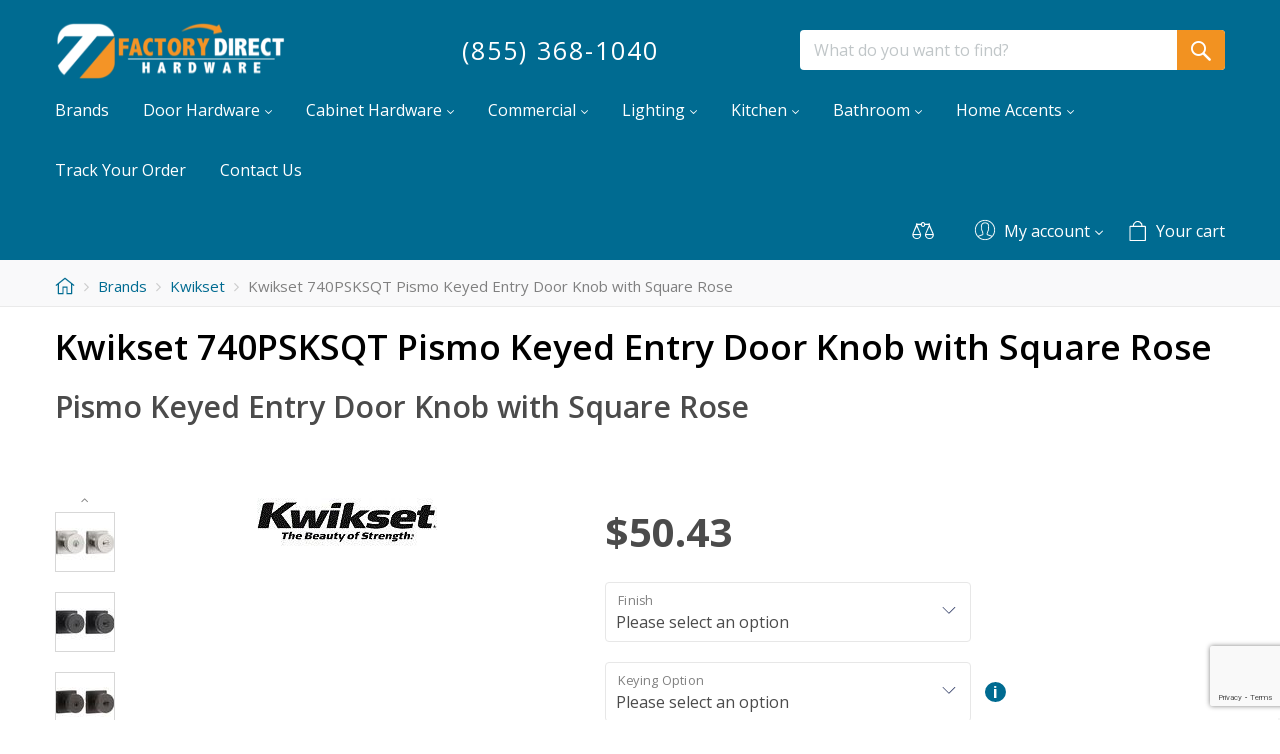

--- FILE ---
content_type: text/html; charset=utf-8
request_url: https://www.factorydirecthardware.com/kwikset-740psksqt-pismo-keyed-entry-door-knob-with-square-rose.html
body_size: 133402
content:
<!DOCTYPE html>
<html lang="en">

<head>
  
<script>
  dataLayer = [{"ecomm_pagetype":"product","ecomm_prodid":"740PSKSQT","ecomm_totalvalue":50.43,"ecomm_category":"Brands\/Kwikset"}];
</script>

<!-- Google Tag Manager -->
<script>(function(w,d,s,l,i){w[l]=w[l]||[];w[l].push({'gtm.start':
      new Date().getTime(),event:'gtm.js'});var f=d.getElementsByTagName(s)[0],
      j=d.createElement(s),dl=l!='dataLayer'?'&l='+l:'';j.async=true;j.src=
      'https://www.googletagmanager.com/gtm.js?id='+i+dl;f.parentNode.insertBefore(j,f);
  })(window,document,'script','dataLayer','GTM-N93BWWD');</script>
<!-- End Google Tag Manager -->
<base href="https://www.factorydirecthardware.com/" />

  <link rel="canonical" href="https://www.factorydirecthardware.com/kwikset-740psksqt-pismo-keyed-entry-door-knob-with-square-rose.html" />


<title>Kwikset 740PSKSQT Pismo Keyed Entry Door Knob with Square Rose</title>

<meta http-equiv="Content-Type" content="text/html; charset=utf-8" />


  <meta name="description" content="Shop Kwikset 740PSKSQT Pismo Keyed Entry Door Knob with Square Rose and save at Factory Direct Hardware. Fast &amp; Free Shipping offers on all Kwikset 740PSKSQT Keyed Entry Door Knob." />

<meta name="viewport" content="width=device-width, initial-scale=1.0" />


<meta name="apple-mobile-web-app-capable"   content="yes" />
<meta name="mobile-web-app-capable"         content="yes" />
  <meta name="keywords" content="Kwikset 740PSKSQT-15S, Kwikset 740PSKSQT-514S" />

<meta http-equiv="X-UA-Compatible" content="IE=Edge" />


  <link rel="shortcut icon" href="images/simplecms/favicon.ico" type="image/x-icon" />

<link rel="icon"              sizes="192x192"   href="images/simplecms/appleIcon_android-chrome-192x192.png"/>
<link rel="apple-touch-icon"  sizes="192x192"   href="images/simplecms/appleIcon_android-chrome-192x192.png">

      <style>
/* AUTOGENERATED: normalize.css */
html,body,div,span,applet,object,iframe,h1,h2,h3,h4,h5,h6,p,blockquote,pre,a,abbr,acronym,address,big,cite,code,del,dfn,em,font,img,ins,kbd,q,s,samp,small,strike,strong,sub,sup,tt,var,b,u,i,center,dl,dt,dd,ol,ul,li,fieldset,form,label,legend,caption,input,textarea{margin:0;padding:0;border:0;outline:0}ol,ul{list-style:none}blockquote,q{quotes:none}blockquote:before,blockquote:after,q:before,q:after{content:'';content:none}a{text-decoration:underline}a:focus{outline:0}label{font-weight:400}
/* AUTOGENERATED: jquery-ui.css */
/*! jQuery UI - v1.12.1 - 2016-09-14
* http://jqueryui.com
* Includes: core.css, accordion.css, autocomplete.css, menu.css, button.css, controlgroup.css, checkboxradio.css, datepicker.css, dialog.css, draggable.css, resizable.css, progressbar.css, selectable.css, selectmenu.css, slider.css, sortable.css, spinner.css, tabs.css, tooltip.css, theme.css
* To view and modify this theme, visit http://jqueryui.com/themeroller/?bgShadowXPos=&bgOverlayXPos=&bgErrorXPos=&bgHighlightXPos=&bgContentXPos=&bgHeaderXPos=&bgActiveXPos=&bgHoverXPos=&bgDefaultXPos=&bgShadowYPos=&bgOverlayYPos=&bgErrorYPos=&bgHighlightYPos=&bgContentYPos=&bgHeaderYPos=&bgActiveYPos=&bgHoverYPos=&bgDefaultYPos=&bgShadowRepeat=&bgOverlayRepeat=&bgErrorRepeat=&bgHighlightRepeat=&bgContentRepeat=&bgHeaderRepeat=&bgActiveRepeat=&bgHoverRepeat=&bgDefaultRepeat=&iconsHover=url("skins/common/ui/%22images%2Fui-icons_555555_256x240.png%22")&iconsHighlight=url("skins/common/ui/%22images%2Fui-icons_777620_256x240.png%22")&iconsHeader=url("skins/common/ui/%22images%2Fui-icons_444444_256x240.png%22")&iconsError=url("skins/common/ui/%22images%2Fui-icons_cc0000_256x240.png%22")&iconsDefault=url("skins/common/ui/%22images%2Fui-icons_777777_256x240.png%22")&iconsContent=url("skins/common/ui/%22images%2Fui-icons_444444_256x240.png%22")&iconsActive=url("skins/common/ui/%22images%2Fui-icons_ffffff_256x240.png%22")&bgImgUrlShadow=&bgImgUrlOverlay=&bgImgUrlHover=&bgImgUrlHighlight=&bgImgUrlHeader=&bgImgUrlError=&bgImgUrlDefault=&bgImgUrlContent=&bgImgUrlActive=&opacityFilterShadow=Alpha(Opacity%3D30)&opacityFilterOverlay=Alpha(Opacity%3D30)&opacityShadowPerc=30&opacityOverlayPerc=30&iconColorHover=%23555555&iconColorHighlight=%23777620&iconColorHeader=%23444444&iconColorError=%23cc0000&iconColorDefault=%23777777&iconColorContent=%23444444&iconColorActive=%23ffffff&bgImgOpacityShadow=0&bgImgOpacityOverlay=0&bgImgOpacityError=95&bgImgOpacityHighlight=55&bgImgOpacityContent=75&bgImgOpacityHeader=75&bgImgOpacityActive=65&bgImgOpacityHover=75&bgImgOpacityDefault=75&bgTextureShadow=flat&bgTextureOverlay=flat&bgTextureError=flat&bgTextureHighlight=flat&bgTextureContent=flat&bgTextureHeader=flat&bgTextureActive=flat&bgTextureHover=flat&bgTextureDefault=flat&cornerRadius=3px&fwDefault=normal&ffDefault=Arial%2CHelvetica%2Csans-serif&fsDefault=1em&cornerRadiusShadow=8px&thicknessShadow=5px&offsetLeftShadow=0px&offsetTopShadow=0px&opacityShadow=.3&bgColorShadow=%23666666&opacityOverlay=.3&bgColorOverlay=%23aaaaaa&fcError=%235f3f3f&borderColorError=%23f1a899&bgColorError=%23fddfdf&fcHighlight=%23777620&borderColorHighlight=%23dad55e&bgColorHighlight=%23fffa90&fcContent=%23333333&borderColorContent=%23dddddd&bgColorContent=%23ffffff&fcHeader=%23333333&borderColorHeader=%23dddddd&bgColorHeader=%23e9e9e9&fcActive=%23ffffff&borderColorActive=%23003eff&bgColorActive=%23007fff&fcHover=%232b2b2b&borderColorHover=%23cccccc&bgColorHover=%23ededed&fcDefault=%23454545&borderColorDefault=%23c5c5c5&bgColorDefault=%23f6f6f6
* Copyright jQuery Foundation and other contributors; Licensed MIT */
.ui-helper-hidden{display:none}.ui-helper-hidden-accessible{border:0;clip:rect(0 0 0 0);height:1px;margin:-1px;overflow:hidden;padding:0;position:absolute;width:1px}.ui-helper-reset{margin:0;padding:0;border:0;outline:0;line-height:1.3;text-decoration:none;font-size:100%;list-style:none}.ui-helper-clearfix:before,.ui-helper-clearfix:after{content:"";display:table;border-collapse:collapse}.ui-helper-clearfix:after{clear:both}.ui-helper-zfix{width:100%;height:100%;top:0;left:0;position:absolute;opacity:0;filter:Alpha(Opacity=0)}.ui-front{z-index:100}.ui-state-disabled{cursor:default !important;pointer-events:none}.ui-icon{display:inline-block;vertical-align:middle;margin-top:-.25em;position:relative;text-indent:-99999px;overflow:hidden;background-repeat:no-repeat}.ui-widget-icon-block{left:50%;margin-left:-8px;display:block}.ui-widget-overlay{position:fixed;top:0;left:0;width:100%;height:100%}.ui-accordion .ui-accordion-header{display:block;cursor:pointer;position:relative;margin:2px 0 0;padding:.5em .5em .5em .7em;font-size:100%}.ui-accordion .ui-accordion-content{padding:1em 2.2em;border-top:0;overflow:auto}.ui-autocomplete{position:absolute;top:0;left:0;cursor:default}.ui-menu{list-style:none;padding:0;margin:0;display:block;outline:0}.ui-menu .ui-menu{position:absolute}.ui-menu .ui-menu-item{margin:0;cursor:pointer;list-style-image:url("[data-uri]")}.ui-menu .ui-menu-item-wrapper{position:relative;padding:3px 1em 3px .4em}.ui-menu .ui-menu-divider{margin:5px 0;height:0;font-size:0;line-height:0;border-width:1px 0 0}.ui-menu .ui-state-focus,.ui-menu .ui-state-active{margin:-1px}.ui-menu-icons{position:relative}.ui-menu-icons .ui-menu-item-wrapper{padding-left:2em}.ui-menu .ui-icon{position:absolute;top:0;bottom:0;left:.2em;margin:auto 0}.ui-menu .ui-menu-icon{left:auto;right:0}.ui-button{padding:.4em 1em;display:inline-block;position:relative;line-height:normal;margin-right:.1em;cursor:pointer;vertical-align:middle;text-align:center;-webkit-user-select:none;-moz-user-select:none;-ms-user-select:none;user-select:none;overflow:visible}.ui-button,.ui-button:link,.ui-button:visited,.ui-button:hover,.ui-button:active{text-decoration:none}.ui-button-icon-only{width:2em;box-sizing:border-box;text-indent:-9999px;white-space:nowrap}input.ui-button.ui-button-icon-only{text-indent:0}.ui-button-icon-only .ui-icon{position:absolute;top:50%;left:50%;margin-top:-8px;margin-left:-8px}.ui-button.ui-icon-notext .ui-icon{padding:0;width:2.1em;height:2.1em;text-indent:-9999px;white-space:nowrap}input.ui-button.ui-icon-notext .ui-icon{width:auto;height:auto;text-indent:0;white-space:normal;padding:.4em 1em}input.ui-button::-moz-focus-inner,button.ui-button::-moz-focus-inner{border:0;padding:0}.ui-controlgroup{vertical-align:middle;display:inline-block}.ui-controlgroup>.ui-controlgroup-item{float:left;margin-left:0;margin-right:0}.ui-controlgroup>.ui-controlgroup-item:focus,.ui-controlgroup>.ui-controlgroup-item.ui-visual-focus{z-index:9999}.ui-controlgroup-vertical>.ui-controlgroup-item{display:block;float:none;width:100%;margin-top:0;margin-bottom:0;text-align:left}.ui-controlgroup-vertical .ui-controlgroup-item{box-sizing:border-box}.ui-controlgroup .ui-controlgroup-label{padding:.4em 1em}.ui-controlgroup .ui-controlgroup-label span{font-size:80%}.ui-controlgroup-horizontal .ui-controlgroup-label+.ui-controlgroup-item{border-left:none}.ui-controlgroup-vertical .ui-controlgroup-label+.ui-controlgroup-item{border-top:none}.ui-controlgroup-horizontal .ui-controlgroup-label.ui-widget-content{border-right:none}.ui-controlgroup-vertical .ui-controlgroup-label.ui-widget-content{border-bottom:none}.ui-controlgroup-vertical .ui-spinner-input{width:75%;width:calc(100% - 2.4em)}.ui-controlgroup-vertical .ui-spinner .ui-spinner-up{border-top-style:solid}.ui-checkboxradio-label .ui-icon-background{box-shadow:inset 1px 1px 1px #ccc;border-radius:.12em;border:none}.ui-checkboxradio-radio-label .ui-icon-background{width:16px;height:16px;border-radius:1em;overflow:visible;border:none}.ui-checkboxradio-radio-label.ui-checkboxradio-checked .ui-icon,.ui-checkboxradio-radio-label.ui-checkboxradio-checked:hover .ui-icon{background-image:none;width:8px;height:8px;border-width:4px;border-style:solid}.ui-checkboxradio-disabled{pointer-events:none}.ui-datepicker{width:17em;padding:.2em .2em 0;display:none}.ui-datepicker .ui-datepicker-header{position:relative;padding:.2em 0}.ui-datepicker .ui-datepicker-prev,.ui-datepicker .ui-datepicker-next{position:absolute;top:2px;width:1.8em;height:1.8em}.ui-datepicker .ui-datepicker-prev-hover,.ui-datepicker .ui-datepicker-next-hover{top:1px}.ui-datepicker .ui-datepicker-prev{left:2px}.ui-datepicker .ui-datepicker-next{right:2px}.ui-datepicker .ui-datepicker-prev-hover{left:1px}.ui-datepicker .ui-datepicker-next-hover{right:1px}.ui-datepicker .ui-datepicker-prev span,.ui-datepicker .ui-datepicker-next span{display:block;position:absolute;left:50%;margin-left:-8px;top:50%;margin-top:-8px}.ui-datepicker .ui-datepicker-title{margin:0 2.3em;line-height:1.8em;text-align:center}.ui-datepicker .ui-datepicker-title select{font-size:1em;margin:1px 0}.ui-datepicker select.ui-datepicker-month,.ui-datepicker select.ui-datepicker-year{width:45%}.ui-datepicker table{width:100%;font-size:.9em;border-collapse:collapse;margin:0 0 .4em}.ui-datepicker th{padding:.7em .3em;text-align:center;font-weight:700;border:0}.ui-datepicker td{border:0;padding:1px}.ui-datepicker td span,.ui-datepicker td a{display:block;padding:.2em;text-align:right;text-decoration:none}.ui-datepicker .ui-datepicker-buttonpane{background-image:none;margin:.7em 0 0;padding:0 .2em;border-left:0;border-right:0;border-bottom:0}.ui-datepicker .ui-datepicker-buttonpane button{float:right;margin:.5em .2em .4em;cursor:pointer;padding:.2em .6em .3em;width:auto;overflow:visible}.ui-datepicker .ui-datepicker-buttonpane button.ui-datepicker-current{float:left}.ui-datepicker.ui-datepicker-multi{width:auto}.ui-datepicker-multi .ui-datepicker-group{float:left}.ui-datepicker-multi .ui-datepicker-group table{width:95%;margin:0 auto .4em}.ui-datepicker-multi-2 .ui-datepicker-group{width:50%}.ui-datepicker-multi-3 .ui-datepicker-group{width:33.3%}.ui-datepicker-multi-4 .ui-datepicker-group{width:25%}.ui-datepicker-multi .ui-datepicker-group-last .ui-datepicker-header,.ui-datepicker-multi .ui-datepicker-group-middle .ui-datepicker-header{border-left-width:0}.ui-datepicker-multi .ui-datepicker-buttonpane{clear:left}.ui-datepicker-row-break{clear:both;width:100%;font-size:0}.ui-datepicker-rtl{direction:rtl}.ui-datepicker-rtl .ui-datepicker-prev{right:2px;left:auto}.ui-datepicker-rtl .ui-datepicker-next{left:2px;right:auto}.ui-datepicker-rtl .ui-datepicker-prev:hover{right:1px;left:auto}.ui-datepicker-rtl .ui-datepicker-next:hover{left:1px;right:auto}.ui-datepicker-rtl .ui-datepicker-buttonpane{clear:right}.ui-datepicker-rtl .ui-datepicker-buttonpane button{float:left}.ui-datepicker-rtl .ui-datepicker-buttonpane button.ui-datepicker-current,.ui-datepicker-rtl .ui-datepicker-group{float:right}.ui-datepicker-rtl .ui-datepicker-group-last .ui-datepicker-header,.ui-datepicker-rtl .ui-datepicker-group-middle .ui-datepicker-header{border-right-width:0;border-left-width:1px}.ui-datepicker .ui-icon{display:block;text-indent:-99999px;overflow:hidden;background-repeat:no-repeat;left:.5em;top:.3em}.ui-dialog{position:absolute;top:0;left:0;padding:.2em;outline:0}.ui-dialog .ui-dialog-titlebar{padding:.4em 1em;position:relative}.ui-dialog .ui-dialog-title{float:left;margin:.1em 0;white-space:nowrap;width:90%;overflow:hidden;text-overflow:ellipsis}.ui-dialog .ui-dialog-titlebar-close{position:absolute;right:.3em;top:50%;width:20px;margin:-10px 0 0;padding:1px;height:20px}.ui-dialog .ui-dialog-content{position:relative;border:0;padding:.5em 1em;background:0 0;overflow:auto}.ui-dialog .ui-dialog-buttonpane{text-align:left;border-width:1px 0 0;background-image:none;margin-top:.5em;padding:.3em 1em .5em .4em}.ui-dialog .ui-dialog-buttonpane .ui-dialog-buttonset{float:right}.ui-dialog .ui-dialog-buttonpane button{margin:.5em .4em .5em 0;cursor:pointer}.ui-dialog .ui-resizable-n{height:2px;top:0}.ui-dialog .ui-resizable-e{width:2px;right:0}.ui-dialog .ui-resizable-s{height:2px;bottom:0}.ui-dialog .ui-resizable-w{width:2px;left:0}.ui-dialog .ui-resizable-se,.ui-dialog .ui-resizable-sw,.ui-dialog .ui-resizable-ne,.ui-dialog .ui-resizable-nw{width:7px;height:7px}.ui-dialog .ui-resizable-se{right:0;bottom:0}.ui-dialog .ui-resizable-sw{left:0;bottom:0}.ui-dialog .ui-resizable-ne{right:0;top:0}.ui-dialog .ui-resizable-nw{left:0;top:0}.ui-draggable .ui-dialog-titlebar{cursor:move}.ui-draggable-handle{-ms-touch-action:none;touch-action:none}.ui-resizable{position:relative}.ui-resizable-handle{position:absolute;font-size:.1px;display:block;-ms-touch-action:none;touch-action:none}.ui-resizable-disabled .ui-resizable-handle,.ui-resizable-autohide .ui-resizable-handle{display:none}.ui-resizable-n{cursor:n-resize;height:7px;width:100%;top:-5px;left:0}.ui-resizable-s{cursor:s-resize;height:7px;width:100%;bottom:-5px;left:0}.ui-resizable-e{cursor:e-resize;width:7px;right:-5px;top:0;height:100%}.ui-resizable-w{cursor:w-resize;width:7px;left:-5px;top:0;height:100%}.ui-resizable-se{cursor:se-resize;width:12px;height:12px;right:1px;bottom:1px}.ui-resizable-sw{cursor:sw-resize;width:9px;height:9px;left:-5px;bottom:-5px}.ui-resizable-nw{cursor:nw-resize;width:9px;height:9px;left:-5px;top:-5px}.ui-resizable-ne{cursor:ne-resize;width:9px;height:9px;right:-5px;top:-5px}.ui-progressbar{height:2em;text-align:left;overflow:hidden}.ui-progressbar .ui-progressbar-value{margin:-1px;height:100%}.ui-progressbar .ui-progressbar-overlay{background:url("[data-uri]");height:100%;filter:alpha(opacity=25);opacity:.25}.ui-progressbar-indeterminate .ui-progressbar-value{background-image:none}.ui-selectable{-ms-touch-action:none;touch-action:none}.ui-selectable-helper{position:absolute;z-index:100;border:1px dotted #000}.ui-selectmenu-menu{padding:0;margin:0;position:absolute;top:0;left:0;display:none}.ui-selectmenu-menu .ui-menu{overflow:auto;overflow-x:hidden;padding-bottom:1px}.ui-selectmenu-menu .ui-menu .ui-selectmenu-optgroup{font-size:1em;font-weight:700;line-height:1.5;padding:2px .4em;margin:.5em 0 0;height:auto;border:0}.ui-selectmenu-open{display:block}.ui-selectmenu-text{display:block;margin-right:20px;overflow:hidden;text-overflow:ellipsis}.ui-selectmenu-button.ui-button{text-align:left;white-space:nowrap;width:14em}.ui-selectmenu-icon.ui-icon{float:right;margin-top:0}.ui-slider{position:relative;text-align:left}.ui-slider .ui-slider-handle{position:absolute;z-index:2;width:1.2em;height:1.2em;cursor:default;-ms-touch-action:none;touch-action:none}.ui-slider .ui-slider-range{position:absolute;z-index:1;font-size:.7em;display:block;border:0;background-position:0 0}.ui-slider.ui-state-disabled .ui-slider-handle,.ui-slider.ui-state-disabled .ui-slider-range{filter:inherit}.ui-slider-horizontal{height:.8em}.ui-slider-horizontal .ui-slider-handle{top:-.3em;margin-left:-.6em}.ui-slider-horizontal .ui-slider-range{top:0;height:100%}.ui-slider-horizontal .ui-slider-range-min{left:0}.ui-slider-horizontal .ui-slider-range-max{right:0}.ui-slider-vertical{width:.8em;height:100px}.ui-slider-vertical .ui-slider-handle{left:-.3em;margin-left:0;margin-bottom:-.6em}.ui-slider-vertical .ui-slider-range{left:0;width:100%}.ui-slider-vertical .ui-slider-range-min{bottom:0}.ui-slider-vertical .ui-slider-range-max{top:0}.ui-sortable-handle{-ms-touch-action:none;touch-action:none}.ui-spinner{position:relative;display:inline-block;overflow:hidden;padding:0;vertical-align:middle}.ui-spinner-input{border:none;background:0 0;color:inherit;padding:.222em 0;margin:.2em 0;vertical-align:middle;margin-left:.4em;margin-right:2em}.ui-spinner-button{width:1.6em;height:50%;font-size:.5em;padding:0;margin:0;text-align:center;position:absolute;cursor:default;display:block;overflow:hidden;right:0}.ui-spinner a.ui-spinner-button{border-top-style:none;border-bottom-style:none;border-right-style:none}.ui-spinner-up{top:0}.ui-spinner-down{bottom:0}.ui-tabs{position:relative;padding:.2em}.ui-tabs .ui-tabs-nav{margin:0;padding:.2em .2em 0}.ui-tabs .ui-tabs-nav li{list-style:none;float:left;position:relative;top:0;margin:1px .2em 0 0;border-bottom-width:0;padding:0;white-space:nowrap}.ui-tabs .ui-tabs-nav .ui-tabs-anchor{float:left;padding:.5em 1em;text-decoration:none}.ui-tabs .ui-tabs-nav li.ui-tabs-active{margin-bottom:-1px;padding-bottom:1px}.ui-tabs .ui-tabs-nav li.ui-tabs-active .ui-tabs-anchor,.ui-tabs .ui-tabs-nav li.ui-state-disabled .ui-tabs-anchor,.ui-tabs .ui-tabs-nav li.ui-tabs-loading .ui-tabs-anchor{cursor:text}.ui-tabs-collapsible .ui-tabs-nav li.ui-tabs-active .ui-tabs-anchor{cursor:pointer}.ui-tabs .ui-tabs-panel{display:block;border-width:0;padding:1em 1.4em;background:0 0}.ui-tooltip{padding:8px;position:absolute;z-index:9999;max-width:300px}body .ui-tooltip{border-width:2px}.ui-widget{font-family:Arial,Helvetica,sans-serif;font-size:1em}.ui-widget .ui-widget{font-size:1em}.ui-widget input,.ui-widget select,.ui-widget textarea,.ui-widget button{font-family:Arial,Helvetica,sans-serif;font-size:1em}.ui-widget.ui-widget-content{border:1px solid #c5c5c5}.ui-widget-content{border:1px solid #ddd;background:#fff;color:#333}.ui-widget-content a{color:#333}.ui-widget-header{border:1px solid #ddd;background:#e9e9e9;color:#333;font-weight:700}.ui-widget-header a{color:#333}.ui-state-default,.ui-widget-content .ui-state-default,.ui-widget-header .ui-state-default,.ui-button,html .ui-button.ui-state-disabled:hover,html .ui-button.ui-state-disabled:active{border:1px solid #c5c5c5;background:#f6f6f6;font-weight:400;color:#454545}.ui-state-default a,.ui-state-default a:link,.ui-state-default a:visited,a.ui-button,a:link.ui-button,a:visited.ui-button,.ui-button{color:#454545;text-decoration:none}.ui-state-hover,.ui-widget-content .ui-state-hover,.ui-widget-header .ui-state-hover,.ui-state-focus,.ui-widget-content .ui-state-focus,.ui-widget-header .ui-state-focus,.ui-button:hover,.ui-button:focus{border:1px solid #ccc;background:#ededed;font-weight:400;color:#2b2b2b}.ui-state-hover a,.ui-state-hover a:hover,.ui-state-hover a:link,.ui-state-hover a:visited,.ui-state-focus a,.ui-state-focus a:hover,.ui-state-focus a:link,.ui-state-focus a:visited,a.ui-button:hover,a.ui-button:focus{color:#2b2b2b;text-decoration:none}.ui-visual-focus{box-shadow:0 0 3px 1px #5e9ed6}.ui-state-active,.ui-widget-content .ui-state-active,.ui-widget-header .ui-state-active,a.ui-button:active,.ui-button:active,.ui-button.ui-state-active:hover{border:1px solid #003eff;background:#007fff;font-weight:400;color:#fff}.ui-icon-background,.ui-state-active .ui-icon-background{border:#003eff;background-color:#fff}.ui-state-active a,.ui-state-active a:link,.ui-state-active a:visited{color:#fff;text-decoration:none}.ui-state-highlight,.ui-widget-content .ui-state-highlight,.ui-widget-header .ui-state-highlight{border:1px solid #dad55e;background:#fffa90;color:#777620}.ui-state-checked{border:1px solid #dad55e;background:#fffa90}.ui-state-highlight a,.ui-widget-content .ui-state-highlight a,.ui-widget-header .ui-state-highlight a{color:#777620}.ui-state-error,.ui-widget-content .ui-state-error,.ui-widget-header .ui-state-error{border:1px solid #f1a899;background:#fddfdf;color:#5f3f3f}.ui-state-error a,.ui-widget-content .ui-state-error a,.ui-widget-header .ui-state-error a{color:#5f3f3f}.ui-state-error-text,.ui-widget-content .ui-state-error-text,.ui-widget-header .ui-state-error-text{color:#5f3f3f}.ui-priority-primary,.ui-widget-content .ui-priority-primary,.ui-widget-header .ui-priority-primary{font-weight:700}.ui-priority-secondary,.ui-widget-content .ui-priority-secondary,.ui-widget-header .ui-priority-secondary{opacity:.7;filter:Alpha(Opacity=70);font-weight:400}.ui-state-disabled,.ui-widget-content .ui-state-disabled,.ui-widget-header .ui-state-disabled{opacity:.35;filter:Alpha(Opacity=35);background-image:none}.ui-state-disabled .ui-icon{filter:Alpha(Opacity=35)}.ui-icon{width:16px;height:16px}.ui-icon,.ui-widget-content .ui-icon{background-image:url("skins/common/ui/images/ui-icons_444444_256x240.png")}.ui-widget-header .ui-icon{background-image:url("skins/common/ui/images/ui-icons_444444_256x240.png")}.ui-state-hover .ui-icon,.ui-state-focus .ui-icon,.ui-button:hover .ui-icon,.ui-button:focus .ui-icon{background-image:url("skins/common/ui/images/ui-icons_555555_256x240.png")}.ui-state-active .ui-icon,.ui-button:active .ui-icon{background-image:url("skins/common/ui/images/ui-icons_ffffff_256x240.png")}.ui-state-highlight .ui-icon,.ui-button .ui-state-highlight.ui-icon{background-image:url("skins/common/ui/images/ui-icons_777620_256x240.png")}.ui-state-error .ui-icon,.ui-state-error-text .ui-icon{background-image:url("skins/common/ui/images/ui-icons_cc0000_256x240.png")}.ui-button .ui-icon{background-image:url("skins/common/ui/images/ui-icons_777777_256x240.png")}.ui-icon-blank{background-position:16px 16px}.ui-icon-caret-1-n{background-position:0 0}.ui-icon-caret-1-ne{background-position:-16px 0}.ui-icon-caret-1-e{background-position:-32px 0}.ui-icon-caret-1-se{background-position:-48px 0}.ui-icon-caret-1-s{background-position:-65px 0}.ui-icon-caret-1-sw{background-position:-80px 0}.ui-icon-caret-1-w{background-position:-96px 0}.ui-icon-caret-1-nw{background-position:-112px 0}.ui-icon-caret-2-n-s{background-position:-128px 0}.ui-icon-caret-2-e-w{background-position:-144px 0}.ui-icon-triangle-1-n{background-position:0 -16px}.ui-icon-triangle-1-ne{background-position:-16px -16px}.ui-icon-triangle-1-e{background-position:-32px -16px}.ui-icon-triangle-1-se{background-position:-48px -16px}.ui-icon-triangle-1-s{background-position:-65px -16px}.ui-icon-triangle-1-sw{background-position:-80px -16px}.ui-icon-triangle-1-w{background-position:-96px -16px}.ui-icon-triangle-1-nw{background-position:-112px -16px}.ui-icon-triangle-2-n-s{background-position:-128px -16px}.ui-icon-triangle-2-e-w{background-position:-144px -16px}.ui-icon-arrow-1-n{background-position:0 -32px}.ui-icon-arrow-1-ne{background-position:-16px -32px}.ui-icon-arrow-1-e{background-position:-32px -32px}.ui-icon-arrow-1-se{background-position:-48px -32px}.ui-icon-arrow-1-s{background-position:-65px -32px}.ui-icon-arrow-1-sw{background-position:-80px -32px}.ui-icon-arrow-1-w{background-position:-96px -32px}.ui-icon-arrow-1-nw{background-position:-112px -32px}.ui-icon-arrow-2-n-s{background-position:-128px -32px}.ui-icon-arrow-2-ne-sw{background-position:-144px -32px}.ui-icon-arrow-2-e-w{background-position:-160px -32px}.ui-icon-arrow-2-se-nw{background-position:-176px -32px}.ui-icon-arrowstop-1-n{background-position:-192px -32px}.ui-icon-arrowstop-1-e{background-position:-208px -32px}.ui-icon-arrowstop-1-s{background-position:-224px -32px}.ui-icon-arrowstop-1-w{background-position:-240px -32px}.ui-icon-arrowthick-1-n{background-position:1px -48px}.ui-icon-arrowthick-1-ne{background-position:-16px -48px}.ui-icon-arrowthick-1-e{background-position:-32px -48px}.ui-icon-arrowthick-1-se{background-position:-48px -48px}.ui-icon-arrowthick-1-s{background-position:-64px -48px}.ui-icon-arrowthick-1-sw{background-position:-80px -48px}.ui-icon-arrowthick-1-w{background-position:-96px -48px}.ui-icon-arrowthick-1-nw{background-position:-112px -48px}.ui-icon-arrowthick-2-n-s{background-position:-128px -48px}.ui-icon-arrowthick-2-ne-sw{background-position:-144px -48px}.ui-icon-arrowthick-2-e-w{background-position:-160px -48px}.ui-icon-arrowthick-2-se-nw{background-position:-176px -48px}.ui-icon-arrowthickstop-1-n{background-position:-192px -48px}.ui-icon-arrowthickstop-1-e{background-position:-208px -48px}.ui-icon-arrowthickstop-1-s{background-position:-224px -48px}.ui-icon-arrowthickstop-1-w{background-position:-240px -48px}.ui-icon-arrowreturnthick-1-w{background-position:0 -64px}.ui-icon-arrowreturnthick-1-n{background-position:-16px -64px}.ui-icon-arrowreturnthick-1-e{background-position:-32px -64px}.ui-icon-arrowreturnthick-1-s{background-position:-48px -64px}.ui-icon-arrowreturn-1-w{background-position:-64px -64px}.ui-icon-arrowreturn-1-n{background-position:-80px -64px}.ui-icon-arrowreturn-1-e{background-position:-96px -64px}.ui-icon-arrowreturn-1-s{background-position:-112px -64px}.ui-icon-arrowrefresh-1-w{background-position:-128px -64px}.ui-icon-arrowrefresh-1-n{background-position:-144px -64px}.ui-icon-arrowrefresh-1-e{background-position:-160px -64px}.ui-icon-arrowrefresh-1-s{background-position:-176px -64px}.ui-icon-arrow-4{background-position:0 -80px}.ui-icon-arrow-4-diag{background-position:-16px -80px}.ui-icon-extlink{background-position:-32px -80px}.ui-icon-newwin{background-position:-48px -80px}.ui-icon-refresh{background-position:-64px -80px}.ui-icon-shuffle{background-position:-80px -80px}.ui-icon-transfer-e-w{background-position:-96px -80px}.ui-icon-transferthick-e-w{background-position:-112px -80px}.ui-icon-folder-collapsed{background-position:0 -96px}.ui-icon-folder-open{background-position:-16px -96px}.ui-icon-document{background-position:-32px -96px}.ui-icon-document-b{background-position:-48px -96px}.ui-icon-note{background-position:-64px -96px}.ui-icon-mail-closed{background-position:-80px -96px}.ui-icon-mail-open{background-position:-96px -96px}.ui-icon-suitcase{background-position:-112px -96px}.ui-icon-comment{background-position:-128px -96px}.ui-icon-person{background-position:-144px -96px}.ui-icon-print{background-position:-160px -96px}.ui-icon-trash{background-position:-176px -96px}.ui-icon-locked{background-position:-192px -96px}.ui-icon-unlocked{background-position:-208px -96px}.ui-icon-bookmark{background-position:-224px -96px}.ui-icon-tag{background-position:-240px -96px}.ui-icon-home{background-position:0 -112px}.ui-icon-flag{background-position:-16px -112px}.ui-icon-calendar{background-position:-32px -112px}.ui-icon-cart{background-position:-48px -112px}.ui-icon-pencil{background-position:-64px -112px}.ui-icon-clock{background-position:-80px -112px}.ui-icon-disk{background-position:-96px -112px}.ui-icon-calculator{background-position:-112px -112px}.ui-icon-zoomin{background-position:-128px -112px}.ui-icon-zoomout{background-position:-144px -112px}.ui-icon-search{background-position:-160px -112px}.ui-icon-wrench{background-position:-176px -112px}.ui-icon-gear{background-position:-192px -112px}.ui-icon-heart{background-position:-208px -112px}.ui-icon-star{background-position:-224px -112px}.ui-icon-link{background-position:-240px -112px}.ui-icon-cancel{background-position:0 -128px}.ui-icon-plus{background-position:-16px -128px}.ui-icon-plusthick{background-position:-32px -128px}.ui-icon-minus{background-position:-48px -128px}.ui-icon-minusthick{background-position:-64px -128px}.ui-icon-close{background-position:-80px -128px}.ui-icon-closethick{background-position:-96px -128px}.ui-icon-key{background-position:-112px -128px}.ui-icon-lightbulb{background-position:-128px -128px}.ui-icon-scissors{background-position:-144px -128px}.ui-icon-clipboard{background-position:-160px -128px}.ui-icon-copy{background-position:-176px -128px}.ui-icon-contact{background-position:-192px -128px}.ui-icon-image{background-position:-208px -128px}.ui-icon-video{background-position:-224px -128px}.ui-icon-script{background-position:-240px -128px}.ui-icon-alert{background-position:0 -144px}.ui-icon-info{background-position:-16px -144px}.ui-icon-notice{background-position:-32px -144px}.ui-icon-help{background-position:-48px -144px}.ui-icon-check{background-position:-64px -144px}.ui-icon-bullet{background-position:-80px -144px}.ui-icon-radio-on{background-position:-96px -144px}.ui-icon-radio-off{background-position:-112px -144px}.ui-icon-pin-w{background-position:-128px -144px}.ui-icon-pin-s{background-position:-144px -144px}.ui-icon-play{background-position:0 -160px}.ui-icon-pause{background-position:-16px -160px}.ui-icon-seek-next{background-position:-32px -160px}.ui-icon-seek-prev{background-position:-48px -160px}.ui-icon-seek-end{background-position:-64px -160px}.ui-icon-seek-start{background-position:-80px -160px}.ui-icon-seek-first{background-position:-80px -160px}.ui-icon-stop{background-position:-96px -160px}.ui-icon-eject{background-position:-112px -160px}.ui-icon-volume-off{background-position:-128px -160px}.ui-icon-volume-on{background-position:-144px -160px}.ui-icon-power{background-position:0 -176px}.ui-icon-signal-diag{background-position:-16px -176px}.ui-icon-signal{background-position:-32px -176px}.ui-icon-battery-0{background-position:-48px -176px}.ui-icon-battery-1{background-position:-64px -176px}.ui-icon-battery-2{background-position:-80px -176px}.ui-icon-battery-3{background-position:-96px -176px}.ui-icon-circle-plus{background-position:0 -192px}.ui-icon-circle-minus{background-position:-16px -192px}.ui-icon-circle-close{background-position:-32px -192px}.ui-icon-circle-triangle-e{background-position:-48px -192px}.ui-icon-circle-triangle-s{background-position:-64px -192px}.ui-icon-circle-triangle-w{background-position:-80px -192px}.ui-icon-circle-triangle-n{background-position:-96px -192px}.ui-icon-circle-arrow-e{background-position:-112px -192px}.ui-icon-circle-arrow-s{background-position:-128px -192px}.ui-icon-circle-arrow-w{background-position:-144px -192px}.ui-icon-circle-arrow-n{background-position:-160px -192px}.ui-icon-circle-zoomin{background-position:-176px -192px}.ui-icon-circle-zoomout{background-position:-192px -192px}.ui-icon-circle-check{background-position:-208px -192px}.ui-icon-circlesmall-plus{background-position:0 -208px}.ui-icon-circlesmall-minus{background-position:-16px -208px}.ui-icon-circlesmall-close{background-position:-32px -208px}.ui-icon-squaresmall-plus{background-position:-48px -208px}.ui-icon-squaresmall-minus{background-position:-64px -208px}.ui-icon-squaresmall-close{background-position:-80px -208px}.ui-icon-grip-dotted-vertical{background-position:0 -224px}.ui-icon-grip-dotted-horizontal{background-position:-16px -224px}.ui-icon-grip-solid-vertical{background-position:-32px -224px}.ui-icon-grip-solid-horizontal{background-position:-48px -224px}.ui-icon-gripsmall-diagonal-se{background-position:-64px -224px}.ui-icon-grip-diagonal-se{background-position:-80px -224px}.ui-corner-all,.ui-corner-top,.ui-corner-left,.ui-corner-tl{border-top-left-radius:3px}.ui-corner-all,.ui-corner-top,.ui-corner-right,.ui-corner-tr{border-top-right-radius:3px}.ui-corner-all,.ui-corner-bottom,.ui-corner-left,.ui-corner-bl{border-bottom-left-radius:3px}.ui-corner-all,.ui-corner-bottom,.ui-corner-right,.ui-corner-br{border-bottom-right-radius:3px}.ui-widget-overlay{background:#aaa;opacity:.003;filter:Alpha(Opacity=.3)}.ui-widget-shadow{-webkit-box-shadow:0px 0px 5px #666;box-shadow:0px 0px 5px #666}
/* AUTOGENERATED: jquery.mousewheel.css */
span.wheel-mark{margin:0 10px 0 5px;height:16px;width:15px;display:inline-block}input.focused+span.wheel-mark{background:url("skins/common/images/icon_mouse.gif") no-repeat}
/* AUTOGENERATED: validationEngine.jquery.css */
.formError{z-index:990}.formError .formErrorContent{z-index:991}.formError .formErrorArrow{z-index:996}.ui-dialog .formError{z-index:5000}.ui-dialog .formError .formErrorContent{z-index:5001}.ui-dialog .formError .formErrorArrow{z-index:5006}.inputContainer{position:relative;float:left}.formError{position:absolute;top:300px;left:300px;display:block;cursor:pointer;text-align:left}.formError.inline{position:relative;top:0;left:0;display:inline-block}.ajaxSubmit{padding:20px;background:#55ea55;border:1px solid #999;display:none}.formError .formErrorContent{width:100%;background:#ee0101;position:relative;color:#fff;min-width:120px;font-size:11px;border:2px solid #ddd;box-shadow:0 0 6px #000;-moz-box-shadow:0 0 6px #000;-webkit-box-shadow:0 0 6px #000;-o-box-shadow:0 0 6px #000;padding:4px 10px;border-radius:6px;-moz-border-radius:6px;-webkit-border-radius:6px;-o-border-radius:6px}.formError.inline .formErrorContent{box-shadow:none;-moz-box-shadow:none;-webkit-box-shadow:none;-o-box-shadow:none;border:none;border-radius:0;-moz-border-radius:0;-webkit-border-radius:0;-o-border-radius:0}.greenPopup .formErrorContent{background:#33be40}.blackPopup .formErrorContent{background:#393939;color:#fff}.formError .formErrorArrow{width:15px;margin:-2px 0 0 13px;position:relative}body[dir=rtl] .formError .formErrorArrow,body.rtl .formError .formErrorArrow{margin:-2px 13px 0 0}.formError .formErrorArrowBottom{box-shadow:none;-moz-box-shadow:none;-webkit-box-shadow:none;-o-box-shadow:none;margin:0 0 0 12px;top:2px}.formError .formErrorArrow div{border-left:2px solid #ddd;border-right:2px solid #ddd;box-shadow:0 2px 3px #444;-moz-box-shadow:0 2px 3px #444;-webkit-box-shadow:0 2px 3px #444;-o-box-shadow:0 2px 3px #444;font-size:0px;height:1px;background:#ee0101;margin:0 auto;line-height:0;font-size:0;display:block}.formError .formErrorArrowBottom div{box-shadow:none;-moz-box-shadow:none;-webkit-box-shadow:none;-o-box-shadow:none}.greenPopup .formErrorArrow div{background:#33be40}.blackPopup .formErrorArrow div{background:#393939;color:#fff}.formError .formErrorArrow .line10{width:15px;border:none}.formError .formErrorArrow .line9{width:13px;border:none}.formError .formErrorArrow .line8{width:11px}.formError .formErrorArrow .line7{width:9px}.formError .formErrorArrow .line6{width:7px}.formError .formErrorArrow .line5{width:5px}.formError .formErrorArrow .line4{width:3px}.formError .formErrorArrow .line3{width:1px;border-left:2px solid #ddd;border-right:2px solid #ddd;border-bottom:0 solid #ddd}.formError .formErrorArrow .line2{width:3px;border:none;background:#ddd}.formError .formErrorArrow .line1{width:1px;border:none;background:#ddd}
/* AUTOGENERATED: font-awesome.min.css */
/*!
 *  Font Awesome 4.6.3 by @davegandy - http://fontawesome.io - @fontawesome
 *  License - http://fontawesome.io/license (Font: SIL OFL 1.1, CSS: MIT License)
 */@font-face{font-family:'FontAwesome';src:url("skins/common/css/fonts/fontawesome-webfont.eot?v=4.6.3");src:url("skins/common/css/fonts/fontawesome-webfont.eot?#iefix&v=4.6.3") format('embedded-opentype'),url("skins/common/css/fonts/fontawesome-webfont.woff2?v=4.6.3") format('woff2'),url("skins/common/css/fonts/fontawesome-webfont.woff?v=4.6.3") format('woff'),url("skins/common/css/fonts/fontawesome-webfont.ttf?v=4.6.3") format('truetype'),url("skins/common/css/fonts/fontawesome-webfont.svg?v=4.6.3#fontawesomeregular") format('svg');font-weight:normal;font-style:normal}.fa{display:inline-block;font:normal normal normal 14px/1 FontAwesome;font-size:inherit;text-rendering:auto;-webkit-font-smoothing:antialiased;-moz-osx-font-smoothing:grayscale}.fa-lg{font-size:1.33333333em;line-height:.75em;vertical-align:-15%}.fa-2x{font-size:2em}.fa-3x{font-size:3em}.fa-4x{font-size:4em}.fa-5x{font-size:5em}.fa-fw{width:1.28571429em;text-align:center}.fa-ul{padding-left:0;margin-left:2.14285714em;list-style-type:none}.fa-ul>li{position:relative}.fa-li{position:absolute;left:-2.14285714em;width:2.14285714em;top:.14285714em;text-align:center}.fa-li.fa-lg{left:-1.85714286em}.fa-border{padding:.2em .25em .15em;border:solid .08em #eee;border-radius:.1em}.fa-pull-left{float:left}.fa-pull-right{float:right}.fa.fa-pull-left{margin-right:.3em}.fa.fa-pull-right{margin-left:.3em}.pull-right{float:right}.pull-left{float:left}.fa.pull-left{margin-right:.3em}.fa.pull-right{margin-left:.3em}.fa-spin{-webkit-animation:fa-spin 2s infinite linear;animation:fa-spin 2s infinite linear}.fa-pulse{-webkit-animation:fa-spin 1s infinite steps(8);animation:fa-spin 1s infinite steps(8)}@-webkit-keyframes fa-spin{0%{-webkit-transform:rotate(0deg);transform:rotate(0deg)}100%{-webkit-transform:rotate(359deg);transform:rotate(359deg)}}@keyframes fa-spin{0%{-webkit-transform:rotate(0deg);transform:rotate(0deg)}100%{-webkit-transform:rotate(359deg);transform:rotate(359deg)}}.fa-rotate-90{-ms-filter:"progid:DXImageTransform.Microsoft.BasicImage(rotation=1)";-webkit-transform:rotate(90deg);-ms-transform:rotate(90deg);transform:rotate(90deg)}.fa-rotate-180{-ms-filter:"progid:DXImageTransform.Microsoft.BasicImage(rotation=2)";-webkit-transform:rotate(180deg);-ms-transform:rotate(180deg);transform:rotate(180deg)}.fa-rotate-270{-ms-filter:"progid:DXImageTransform.Microsoft.BasicImage(rotation=3)";-webkit-transform:rotate(270deg);-ms-transform:rotate(270deg);transform:rotate(270deg)}.fa-flip-horizontal{-ms-filter:"progid:DXImageTransform.Microsoft.BasicImage(rotation=0, mirror=1)";-webkit-transform:scale(-1, 1);-ms-transform:scale(-1, 1);transform:scale(-1, 1)}.fa-flip-vertical{-ms-filter:"progid:DXImageTransform.Microsoft.BasicImage(rotation=2, mirror=1)";-webkit-transform:scale(1, -1);-ms-transform:scale(1, -1);transform:scale(1, -1)}:root .fa-rotate-90,:root .fa-rotate-180,:root .fa-rotate-270,:root .fa-flip-horizontal,:root .fa-flip-vertical{filter:none}.fa-stack{position:relative;display:inline-block;width:2em;height:2em;line-height:2em;vertical-align:middle}.fa-stack-1x,.fa-stack-2x{position:absolute;left:0;width:100%;text-align:center}.fa-stack-1x{line-height:inherit}.fa-stack-2x{font-size:2em}.fa-inverse{color:#fff}.fa-glass:before{content:"\f000"}.fa-music:before{content:"\f001"}.fa-search:before{content:"\f002"}.fa-envelope-o:before{content:"\f003"}.fa-heart:before{content:"\f004"}.fa-star:before{content:"\f005"}.fa-star-o:before{content:"\f006"}.fa-user:before{content:"\f007"}.fa-film:before{content:"\f008"}.fa-th-large:before{content:"\f009"}.fa-th:before{content:"\f00a"}.fa-th-list:before{content:"\f00b"}.fa-check:before{content:"\f00c"}.fa-remove:before,.fa-close:before,.fa-times:before{content:"\f00d"}.fa-search-plus:before{content:"\f00e"}.fa-search-minus:before{content:"\f010"}.fa-power-off:before{content:"\f011"}.fa-signal:before{content:"\f012"}.fa-gear:before,.fa-cog:before{content:"\f013"}.fa-trash-o:before{content:"\f014"}.fa-home:before{content:"\f015"}.fa-file-o:before{content:"\f016"}.fa-clock-o:before{content:"\f017"}.fa-road:before{content:"\f018"}.fa-download:before{content:"\f019"}.fa-arrow-circle-o-down:before{content:"\f01a"}.fa-arrow-circle-o-up:before{content:"\f01b"}.fa-inbox:before{content:"\f01c"}.fa-play-circle-o:before{content:"\f01d"}.fa-rotate-right:before,.fa-repeat:before{content:"\f01e"}.fa-refresh:before{content:"\f021"}.fa-list-alt:before{content:"\f022"}.fa-lock:before{content:"\f023"}.fa-flag:before{content:"\f024"}.fa-headphones:before{content:"\f025"}.fa-volume-off:before{content:"\f026"}.fa-volume-down:before{content:"\f027"}.fa-volume-up:before{content:"\f028"}.fa-qrcode:before{content:"\f029"}.fa-barcode:before{content:"\f02a"}.fa-tag:before{content:"\f02b"}.fa-tags:before{content:"\f02c"}.fa-book:before{content:"\f02d"}.fa-bookmark:before{content:"\f02e"}.fa-print:before{content:"\f02f"}.fa-camera:before{content:"\f030"}.fa-font:before{content:"\f031"}.fa-bold:before{content:"\f032"}.fa-italic:before{content:"\f033"}.fa-text-height:before{content:"\f034"}.fa-text-width:before{content:"\f035"}.fa-align-left:before{content:"\f036"}.fa-align-center:before{content:"\f037"}.fa-align-right:before{content:"\f038"}.fa-align-justify:before{content:"\f039"}.fa-list:before{content:"\f03a"}.fa-dedent:before,.fa-outdent:before{content:"\f03b"}.fa-indent:before{content:"\f03c"}.fa-video-camera:before{content:"\f03d"}.fa-photo:before,.fa-image:before,.fa-picture-o:before{content:"\f03e"}.fa-pencil:before{content:"\f040"}.fa-map-marker:before{content:"\f041"}.fa-adjust:before{content:"\f042"}.fa-tint:before{content:"\f043"}.fa-edit:before,.fa-pencil-square-o:before{content:"\f044"}.fa-share-square-o:before{content:"\f045"}.fa-check-square-o:before{content:"\f046"}.fa-arrows:before{content:"\f047"}.fa-step-backward:before{content:"\f048"}.fa-fast-backward:before{content:"\f049"}.fa-backward:before{content:"\f04a"}.fa-play:before{content:"\f04b"}.fa-pause:before{content:"\f04c"}.fa-stop:before{content:"\f04d"}.fa-forward:before{content:"\f04e"}.fa-fast-forward:before{content:"\f050"}.fa-step-forward:before{content:"\f051"}.fa-eject:before{content:"\f052"}.fa-chevron-left:before{content:"\f053"}.fa-chevron-right:before{content:"\f054"}.fa-plus-circle:before{content:"\f055"}.fa-minus-circle:before{content:"\f056"}.fa-times-circle:before{content:"\f057"}.fa-check-circle:before{content:"\f058"}.fa-question-circle:before{content:"\f059"}.fa-info-circle:before{content:"\f05a"}.fa-crosshairs:before{content:"\f05b"}.fa-times-circle-o:before{content:"\f05c"}.fa-check-circle-o:before{content:"\f05d"}.fa-ban:before{content:"\f05e"}.fa-arrow-left:before{content:"\f060"}.fa-arrow-right:before{content:"\f061"}.fa-arrow-up:before{content:"\f062"}.fa-arrow-down:before{content:"\f063"}.fa-mail-forward:before,.fa-share:before{content:"\f064"}.fa-expand:before{content:"\f065"}.fa-compress:before{content:"\f066"}.fa-plus:before{content:"\f067"}.fa-minus:before{content:"\f068"}.fa-asterisk:before{content:"\f069"}.fa-exclamation-circle:before{content:"\f06a"}.fa-gift:before{content:"\f06b"}.fa-leaf:before{content:"\f06c"}.fa-fire:before{content:"\f06d"}.fa-eye:before{content:"\f06e"}.fa-eye-slash:before{content:"\f070"}.fa-warning:before,.fa-exclamation-triangle:before{content:"\f071"}.fa-plane:before{content:"\f072"}.fa-calendar:before{content:"\f073"}.fa-random:before{content:"\f074"}.fa-comment:before{content:"\f075"}.fa-magnet:before{content:"\f076"}.fa-chevron-up:before{content:"\f077"}.fa-chevron-down:before{content:"\f078"}.fa-retweet:before{content:"\f079"}.fa-shopping-cart:before{content:"\f07a"}.fa-folder:before{content:"\f07b"}.fa-folder-open:before{content:"\f07c"}.fa-arrows-v:before{content:"\f07d"}.fa-arrows-h:before{content:"\f07e"}.fa-bar-chart-o:before,.fa-bar-chart:before{content:"\f080"}.fa-twitter-square:before{content:"\f081"}.fa-facebook-square:before{content:"\f082"}.fa-camera-retro:before{content:"\f083"}.fa-key:before{content:"\f084"}.fa-gears:before,.fa-cogs:before{content:"\f085"}.fa-comments:before{content:"\f086"}.fa-thumbs-o-up:before{content:"\f087"}.fa-thumbs-o-down:before{content:"\f088"}.fa-star-half:before{content:"\f089"}.fa-heart-o:before{content:"\f08a"}.fa-sign-out:before{content:"\f08b"}.fa-linkedin-square:before{content:"\f08c"}.fa-thumb-tack:before{content:"\f08d"}.fa-external-link:before{content:"\f08e"}.fa-sign-in:before{content:"\f090"}.fa-trophy:before{content:"\f091"}.fa-github-square:before{content:"\f092"}.fa-upload:before{content:"\f093"}.fa-lemon-o:before{content:"\f094"}.fa-phone:before{content:"\f095"}.fa-square-o:before{content:"\f096"}.fa-bookmark-o:before{content:"\f097"}.fa-phone-square:before{content:"\f098"}.fa-twitter:before{content:"\f099"}.fa-facebook-f:before,.fa-facebook:before{content:"\f09a"}.fa-github:before{content:"\f09b"}.fa-unlock:before{content:"\f09c"}.fa-credit-card:before{content:"\f09d"}.fa-feed:before,.fa-rss:before{content:"\f09e"}.fa-hdd-o:before{content:"\f0a0"}.fa-bullhorn:before{content:"\f0a1"}.fa-bell:before{content:"\f0f3"}.fa-certificate:before{content:"\f0a3"}.fa-hand-o-right:before{content:"\f0a4"}.fa-hand-o-left:before{content:"\f0a5"}.fa-hand-o-up:before{content:"\f0a6"}.fa-hand-o-down:before{content:"\f0a7"}.fa-arrow-circle-left:before{content:"\f0a8"}.fa-arrow-circle-right:before{content:"\f0a9"}.fa-arrow-circle-up:before{content:"\f0aa"}.fa-arrow-circle-down:before{content:"\f0ab"}.fa-globe:before{content:"\f0ac"}.fa-wrench:before{content:"\f0ad"}.fa-tasks:before{content:"\f0ae"}.fa-filter:before{content:"\f0b0"}.fa-briefcase:before{content:"\f0b1"}.fa-arrows-alt:before{content:"\f0b2"}.fa-group:before,.fa-users:before{content:"\f0c0"}.fa-chain:before,.fa-link:before{content:"\f0c1"}.fa-cloud:before{content:"\f0c2"}.fa-flask:before{content:"\f0c3"}.fa-cut:before,.fa-scissors:before{content:"\f0c4"}.fa-copy:before,.fa-files-o:before{content:"\f0c5"}.fa-paperclip:before{content:"\f0c6"}.fa-save:before,.fa-floppy-o:before{content:"\f0c7"}.fa-square:before{content:"\f0c8"}.fa-navicon:before,.fa-reorder:before,.fa-bars:before{content:"\f0c9"}.fa-list-ul:before{content:"\f0ca"}.fa-list-ol:before{content:"\f0cb"}.fa-strikethrough:before{content:"\f0cc"}.fa-underline:before{content:"\f0cd"}.fa-table:before{content:"\f0ce"}.fa-magic:before{content:"\f0d0"}.fa-truck:before{content:"\f0d1"}.fa-pinterest:before{content:"\f0d2"}.fa-pinterest-square:before{content:"\f0d3"}.fa-google-plus-square:before{content:"\f0d4"}.fa-google-plus:before{content:"\f0d5"}.fa-money:before{content:"\f0d6"}.fa-caret-down:before{content:"\f0d7"}.fa-caret-up:before{content:"\f0d8"}.fa-caret-left:before{content:"\f0d9"}.fa-caret-right:before{content:"\f0da"}.fa-columns:before{content:"\f0db"}.fa-unsorted:before,.fa-sort:before{content:"\f0dc"}.fa-sort-down:before,.fa-sort-desc:before{content:"\f0dd"}.fa-sort-up:before,.fa-sort-asc:before{content:"\f0de"}.fa-envelope:before{content:"\f0e0"}.fa-linkedin:before{content:"\f0e1"}.fa-rotate-left:before,.fa-undo:before{content:"\f0e2"}.fa-legal:before,.fa-gavel:before{content:"\f0e3"}.fa-dashboard:before,.fa-tachometer:before{content:"\f0e4"}.fa-comment-o:before{content:"\f0e5"}.fa-comments-o:before{content:"\f0e6"}.fa-flash:before,.fa-bolt:before{content:"\f0e7"}.fa-sitemap:before{content:"\f0e8"}.fa-umbrella:before{content:"\f0e9"}.fa-paste:before,.fa-clipboard:before{content:"\f0ea"}.fa-lightbulb-o:before{content:"\f0eb"}.fa-exchange:before{content:"\f0ec"}.fa-cloud-download:before{content:"\f0ed"}.fa-cloud-upload:before{content:"\f0ee"}.fa-user-md:before{content:"\f0f0"}.fa-stethoscope:before{content:"\f0f1"}.fa-suitcase:before{content:"\f0f2"}.fa-bell-o:before{content:"\f0a2"}.fa-coffee:before{content:"\f0f4"}.fa-cutlery:before{content:"\f0f5"}.fa-file-text-o:before{content:"\f0f6"}.fa-building-o:before{content:"\f0f7"}.fa-hospital-o:before{content:"\f0f8"}.fa-ambulance:before{content:"\f0f9"}.fa-medkit:before{content:"\f0fa"}.fa-fighter-jet:before{content:"\f0fb"}.fa-beer:before{content:"\f0fc"}.fa-h-square:before{content:"\f0fd"}.fa-plus-square:before{content:"\f0fe"}.fa-angle-double-left:before{content:"\f100"}.fa-angle-double-right:before{content:"\f101"}.fa-angle-double-up:before{content:"\f102"}.fa-angle-double-down:before{content:"\f103"}.fa-angle-left:before{content:"\f104"}.fa-angle-right:before{content:"\f105"}.fa-angle-up:before{content:"\f106"}.fa-angle-down:before{content:"\f107"}.fa-desktop:before{content:"\f108"}.fa-laptop:before{content:"\f109"}.fa-tablet:before{content:"\f10a"}.fa-mobile-phone:before,.fa-mobile:before{content:"\f10b"}.fa-circle-o:before{content:"\f10c"}.fa-quote-left:before{content:"\f10d"}.fa-quote-right:before{content:"\f10e"}.fa-spinner:before{content:"\f110"}.fa-circle:before{content:"\f111"}.fa-mail-reply:before,.fa-reply:before{content:"\f112"}.fa-github-alt:before{content:"\f113"}.fa-folder-o:before{content:"\f114"}.fa-folder-open-o:before{content:"\f115"}.fa-smile-o:before{content:"\f118"}.fa-frown-o:before{content:"\f119"}.fa-meh-o:before{content:"\f11a"}.fa-gamepad:before{content:"\f11b"}.fa-keyboard-o:before{content:"\f11c"}.fa-flag-o:before{content:"\f11d"}.fa-flag-checkered:before{content:"\f11e"}.fa-terminal:before{content:"\f120"}.fa-code:before{content:"\f121"}.fa-mail-reply-all:before,.fa-reply-all:before{content:"\f122"}.fa-star-half-empty:before,.fa-star-half-full:before,.fa-star-half-o:before{content:"\f123"}.fa-location-arrow:before{content:"\f124"}.fa-crop:before{content:"\f125"}.fa-code-fork:before{content:"\f126"}.fa-unlink:before,.fa-chain-broken:before{content:"\f127"}.fa-question:before{content:"\f128"}.fa-info:before{content:"\f129"}.fa-exclamation:before{content:"\f12a"}.fa-superscript:before{content:"\f12b"}.fa-subscript:before{content:"\f12c"}.fa-eraser:before{content:"\f12d"}.fa-puzzle-piece:before{content:"\f12e"}.fa-microphone:before{content:"\f130"}.fa-microphone-slash:before{content:"\f131"}.fa-shield:before{content:"\f132"}.fa-calendar-o:before{content:"\f133"}.fa-fire-extinguisher:before{content:"\f134"}.fa-rocket:before{content:"\f135"}.fa-maxcdn:before{content:"\f136"}.fa-chevron-circle-left:before{content:"\f137"}.fa-chevron-circle-right:before{content:"\f138"}.fa-chevron-circle-up:before{content:"\f139"}.fa-chevron-circle-down:before{content:"\f13a"}.fa-html5:before{content:"\f13b"}.fa-css3:before{content:"\f13c"}.fa-anchor:before{content:"\f13d"}.fa-unlock-alt:before{content:"\f13e"}.fa-bullseye:before{content:"\f140"}.fa-ellipsis-h:before{content:"\f141"}.fa-ellipsis-v:before{content:"\f142"}.fa-rss-square:before{content:"\f143"}.fa-play-circle:before{content:"\f144"}.fa-ticket:before{content:"\f145"}.fa-minus-square:before{content:"\f146"}.fa-minus-square-o:before{content:"\f147"}.fa-level-up:before{content:"\f148"}.fa-level-down:before{content:"\f149"}.fa-check-square:before{content:"\f14a"}.fa-pencil-square:before{content:"\f14b"}.fa-external-link-square:before{content:"\f14c"}.fa-share-square:before{content:"\f14d"}.fa-compass:before{content:"\f14e"}.fa-toggle-down:before,.fa-caret-square-o-down:before{content:"\f150"}.fa-toggle-up:before,.fa-caret-square-o-up:before{content:"\f151"}.fa-toggle-right:before,.fa-caret-square-o-right:before{content:"\f152"}.fa-euro:before,.fa-eur:before{content:"\f153"}.fa-gbp:before{content:"\f154"}.fa-dollar:before,.fa-usd:before{content:"\f155"}.fa-rupee:before,.fa-inr:before{content:"\f156"}.fa-cny:before,.fa-rmb:before,.fa-yen:before,.fa-jpy:before{content:"\f157"}.fa-ruble:before,.fa-rouble:before,.fa-rub:before{content:"\f158"}.fa-won:before,.fa-krw:before{content:"\f159"}.fa-bitcoin:before,.fa-btc:before{content:"\f15a"}.fa-file:before{content:"\f15b"}.fa-file-text:before{content:"\f15c"}.fa-sort-alpha-asc:before{content:"\f15d"}.fa-sort-alpha-desc:before{content:"\f15e"}.fa-sort-amount-asc:before{content:"\f160"}.fa-sort-amount-desc:before{content:"\f161"}.fa-sort-numeric-asc:before{content:"\f162"}.fa-sort-numeric-desc:before{content:"\f163"}.fa-thumbs-up:before{content:"\f164"}.fa-thumbs-down:before{content:"\f165"}.fa-youtube-square:before{content:"\f166"}.fa-youtube:before{content:"\f167"}.fa-xing:before{content:"\f168"}.fa-xing-square:before{content:"\f169"}.fa-youtube-play:before{content:"\f16a"}.fa-dropbox:before{content:"\f16b"}.fa-stack-overflow:before{content:"\f16c"}.fa-instagram:before{content:"\f16d"}.fa-flickr:before{content:"\f16e"}.fa-adn:before{content:"\f170"}.fa-bitbucket:before{content:"\f171"}.fa-bitbucket-square:before{content:"\f172"}.fa-tumblr:before{content:"\f173"}.fa-tumblr-square:before{content:"\f174"}.fa-long-arrow-down:before{content:"\f175"}.fa-long-arrow-up:before{content:"\f176"}.fa-long-arrow-left:before{content:"\f177"}.fa-long-arrow-right:before{content:"\f178"}.fa-apple:before{content:"\f179"}.fa-windows:before{content:"\f17a"}.fa-android:before{content:"\f17b"}.fa-linux:before{content:"\f17c"}.fa-dribbble:before{content:"\f17d"}.fa-skype:before{content:"\f17e"}.fa-foursquare:before{content:"\f180"}.fa-trello:before{content:"\f181"}.fa-female:before{content:"\f182"}.fa-male:before{content:"\f183"}.fa-gittip:before,.fa-gratipay:before{content:"\f184"}.fa-sun-o:before{content:"\f185"}.fa-moon-o:before{content:"\f186"}.fa-archive:before{content:"\f187"}.fa-bug:before{content:"\f188"}.fa-vk:before{content:"\f189"}.fa-weibo:before{content:"\f18a"}.fa-renren:before{content:"\f18b"}.fa-pagelines:before{content:"\f18c"}.fa-stack-exchange:before{content:"\f18d"}.fa-arrow-circle-o-right:before{content:"\f18e"}.fa-arrow-circle-o-left:before{content:"\f190"}.fa-toggle-left:before,.fa-caret-square-o-left:before{content:"\f191"}.fa-dot-circle-o:before{content:"\f192"}.fa-wheelchair:before{content:"\f193"}.fa-vimeo-square:before{content:"\f194"}.fa-turkish-lira:before,.fa-try:before{content:"\f195"}.fa-plus-square-o:before{content:"\f196"}.fa-space-shuttle:before{content:"\f197"}.fa-slack:before{content:"\f198"}.fa-envelope-square:before{content:"\f199"}.fa-wordpress:before{content:"\f19a"}.fa-openid:before{content:"\f19b"}.fa-institution:before,.fa-bank:before,.fa-university:before{content:"\f19c"}.fa-mortar-board:before,.fa-graduation-cap:before{content:"\f19d"}.fa-yahoo:before{content:"\f19e"}.fa-google:before{content:"\f1a0"}.fa-reddit:before{content:"\f1a1"}.fa-reddit-square:before{content:"\f1a2"}.fa-stumbleupon-circle:before{content:"\f1a3"}.fa-stumbleupon:before{content:"\f1a4"}.fa-delicious:before{content:"\f1a5"}.fa-digg:before{content:"\f1a6"}.fa-pied-piper-pp:before{content:"\f1a7"}.fa-pied-piper-alt:before{content:"\f1a8"}.fa-drupal:before{content:"\f1a9"}.fa-joomla:before{content:"\f1aa"}.fa-language:before{content:"\f1ab"}.fa-fax:before{content:"\f1ac"}.fa-building:before{content:"\f1ad"}.fa-child:before{content:"\f1ae"}.fa-paw:before{content:"\f1b0"}.fa-spoon:before{content:"\f1b1"}.fa-cube:before{content:"\f1b2"}.fa-cubes:before{content:"\f1b3"}.fa-behance:before{content:"\f1b4"}.fa-behance-square:before{content:"\f1b5"}.fa-steam:before{content:"\f1b6"}.fa-steam-square:before{content:"\f1b7"}.fa-recycle:before{content:"\f1b8"}.fa-automobile:before,.fa-car:before{content:"\f1b9"}.fa-cab:before,.fa-taxi:before{content:"\f1ba"}.fa-tree:before{content:"\f1bb"}.fa-spotify:before{content:"\f1bc"}.fa-deviantart:before{content:"\f1bd"}.fa-soundcloud:before{content:"\f1be"}.fa-database:before{content:"\f1c0"}.fa-file-pdf-o:before{content:"\f1c1"}.fa-file-word-o:before{content:"\f1c2"}.fa-file-excel-o:before{content:"\f1c3"}.fa-file-powerpoint-o:before{content:"\f1c4"}.fa-file-photo-o:before,.fa-file-picture-o:before,.fa-file-image-o:before{content:"\f1c5"}.fa-file-zip-o:before,.fa-file-archive-o:before{content:"\f1c6"}.fa-file-sound-o:before,.fa-file-audio-o:before{content:"\f1c7"}.fa-file-movie-o:before,.fa-file-video-o:before{content:"\f1c8"}.fa-file-code-o:before{content:"\f1c9"}.fa-vine:before{content:"\f1ca"}.fa-codepen:before{content:"\f1cb"}.fa-jsfiddle:before{content:"\f1cc"}.fa-life-bouy:before,.fa-life-buoy:before,.fa-life-saver:before,.fa-support:before,.fa-life-ring:before{content:"\f1cd"}.fa-circle-o-notch:before{content:"\f1ce"}.fa-ra:before,.fa-resistance:before,.fa-rebel:before{content:"\f1d0"}.fa-ge:before,.fa-empire:before{content:"\f1d1"}.fa-git-square:before{content:"\f1d2"}.fa-git:before{content:"\f1d3"}.fa-y-combinator-square:before,.fa-yc-square:before,.fa-hacker-news:before{content:"\f1d4"}.fa-tencent-weibo:before{content:"\f1d5"}.fa-qq:before{content:"\f1d6"}.fa-wechat:before,.fa-weixin:before{content:"\f1d7"}.fa-send:before,.fa-paper-plane:before{content:"\f1d8"}.fa-send-o:before,.fa-paper-plane-o:before{content:"\f1d9"}.fa-history:before{content:"\f1da"}.fa-circle-thin:before{content:"\f1db"}.fa-header:before{content:"\f1dc"}.fa-paragraph:before{content:"\f1dd"}.fa-sliders:before{content:"\f1de"}.fa-share-alt:before{content:"\f1e0"}.fa-share-alt-square:before{content:"\f1e1"}.fa-bomb:before{content:"\f1e2"}.fa-soccer-ball-o:before,.fa-futbol-o:before{content:"\f1e3"}.fa-tty:before{content:"\f1e4"}.fa-binoculars:before{content:"\f1e5"}.fa-plug:before{content:"\f1e6"}.fa-slideshare:before{content:"\f1e7"}.fa-twitch:before{content:"\f1e8"}.fa-yelp:before{content:"\f1e9"}.fa-newspaper-o:before{content:"\f1ea"}.fa-wifi:before{content:"\f1eb"}.fa-calculator:before{content:"\f1ec"}.fa-paypal:before{content:"\f1ed"}.fa-google-wallet:before{content:"\f1ee"}.fa-cc-visa:before{content:"\f1f0"}.fa-cc-mastercard:before{content:"\f1f1"}.fa-cc-discover:before{content:"\f1f2"}.fa-cc-amex:before{content:"\f1f3"}.fa-cc-paypal:before{content:"\f1f4"}.fa-cc-stripe:before{content:"\f1f5"}.fa-bell-slash:before{content:"\f1f6"}.fa-bell-slash-o:before{content:"\f1f7"}.fa-trash:before{content:"\f1f8"}.fa-copyright:before{content:"\f1f9"}.fa-at:before{content:"\f1fa"}.fa-eyedropper:before{content:"\f1fb"}.fa-paint-brush:before{content:"\f1fc"}.fa-birthday-cake:before{content:"\f1fd"}.fa-area-chart:before{content:"\f1fe"}.fa-pie-chart:before{content:"\f200"}.fa-line-chart:before{content:"\f201"}.fa-lastfm:before{content:"\f202"}.fa-lastfm-square:before{content:"\f203"}.fa-toggle-off:before{content:"\f204"}.fa-toggle-on:before{content:"\f205"}.fa-bicycle:before{content:"\f206"}.fa-bus:before{content:"\f207"}.fa-ioxhost:before{content:"\f208"}.fa-angellist:before{content:"\f209"}.fa-cc:before{content:"\f20a"}.fa-shekel:before,.fa-sheqel:before,.fa-ils:before{content:"\f20b"}.fa-meanpath:before{content:"\f20c"}.fa-buysellads:before{content:"\f20d"}.fa-connectdevelop:before{content:"\f20e"}.fa-dashcube:before{content:"\f210"}.fa-forumbee:before{content:"\f211"}.fa-leanpub:before{content:"\f212"}.fa-sellsy:before{content:"\f213"}.fa-shirtsinbulk:before{content:"\f214"}.fa-simplybuilt:before{content:"\f215"}.fa-skyatlas:before{content:"\f216"}.fa-cart-plus:before{content:"\f217"}.fa-cart-arrow-down:before{content:"\f218"}.fa-diamond:before{content:"\f219"}.fa-ship:before{content:"\f21a"}.fa-user-secret:before{content:"\f21b"}.fa-motorcycle:before{content:"\f21c"}.fa-street-view:before{content:"\f21d"}.fa-heartbeat:before{content:"\f21e"}.fa-venus:before{content:"\f221"}.fa-mars:before{content:"\f222"}.fa-mercury:before{content:"\f223"}.fa-intersex:before,.fa-transgender:before{content:"\f224"}.fa-transgender-alt:before{content:"\f225"}.fa-venus-double:before{content:"\f226"}.fa-mars-double:before{content:"\f227"}.fa-venus-mars:before{content:"\f228"}.fa-mars-stroke:before{content:"\f229"}.fa-mars-stroke-v:before{content:"\f22a"}.fa-mars-stroke-h:before{content:"\f22b"}.fa-neuter:before{content:"\f22c"}.fa-genderless:before{content:"\f22d"}.fa-facebook-official:before{content:"\f230"}.fa-pinterest-p:before{content:"\f231"}.fa-whatsapp:before{content:"\f232"}.fa-server:before{content:"\f233"}.fa-user-plus:before{content:"\f234"}.fa-user-times:before{content:"\f235"}.fa-hotel:before,.fa-bed:before{content:"\f236"}.fa-viacoin:before{content:"\f237"}.fa-train:before{content:"\f238"}.fa-subway:before{content:"\f239"}.fa-medium:before{content:"\f23a"}.fa-yc:before,.fa-y-combinator:before{content:"\f23b"}.fa-optin-monster:before{content:"\f23c"}.fa-opencart:before{content:"\f23d"}.fa-expeditedssl:before{content:"\f23e"}.fa-battery-4:before,.fa-battery-full:before{content:"\f240"}.fa-battery-3:before,.fa-battery-three-quarters:before{content:"\f241"}.fa-battery-2:before,.fa-battery-half:before{content:"\f242"}.fa-battery-1:before,.fa-battery-quarter:before{content:"\f243"}.fa-battery-0:before,.fa-battery-empty:before{content:"\f244"}.fa-mouse-pointer:before{content:"\f245"}.fa-i-cursor:before{content:"\f246"}.fa-object-group:before{content:"\f247"}.fa-object-ungroup:before{content:"\f248"}.fa-sticky-note:before{content:"\f249"}.fa-sticky-note-o:before{content:"\f24a"}.fa-cc-jcb:before{content:"\f24b"}.fa-cc-diners-club:before{content:"\f24c"}.fa-clone:before{content:"\f24d"}.fa-balance-scale:before{content:"\f24e"}.fa-hourglass-o:before{content:"\f250"}.fa-hourglass-1:before,.fa-hourglass-start:before{content:"\f251"}.fa-hourglass-2:before,.fa-hourglass-half:before{content:"\f252"}.fa-hourglass-3:before,.fa-hourglass-end:before{content:"\f253"}.fa-hourglass:before{content:"\f254"}.fa-hand-grab-o:before,.fa-hand-rock-o:before{content:"\f255"}.fa-hand-stop-o:before,.fa-hand-paper-o:before{content:"\f256"}.fa-hand-scissors-o:before{content:"\f257"}.fa-hand-lizard-o:before{content:"\f258"}.fa-hand-spock-o:before{content:"\f259"}.fa-hand-pointer-o:before{content:"\f25a"}.fa-hand-peace-o:before{content:"\f25b"}.fa-trademark:before{content:"\f25c"}.fa-registered:before{content:"\f25d"}.fa-creative-commons:before{content:"\f25e"}.fa-gg:before{content:"\f260"}.fa-gg-circle:before{content:"\f261"}.fa-tripadvisor:before{content:"\f262"}.fa-odnoklassniki:before{content:"\f263"}.fa-odnoklassniki-square:before{content:"\f264"}.fa-get-pocket:before{content:"\f265"}.fa-wikipedia-w:before{content:"\f266"}.fa-safari:before{content:"\f267"}.fa-chrome:before{content:"\f268"}.fa-firefox:before{content:"\f269"}.fa-opera:before{content:"\f26a"}.fa-internet-explorer:before{content:"\f26b"}.fa-tv:before,.fa-television:before{content:"\f26c"}.fa-contao:before{content:"\f26d"}.fa-500px:before{content:"\f26e"}.fa-amazon:before{content:"\f270"}.fa-calendar-plus-o:before{content:"\f271"}.fa-calendar-minus-o:before{content:"\f272"}.fa-calendar-times-o:before{content:"\f273"}.fa-calendar-check-o:before{content:"\f274"}.fa-industry:before{content:"\f275"}.fa-map-pin:before{content:"\f276"}.fa-map-signs:before{content:"\f277"}.fa-map-o:before{content:"\f278"}.fa-map:before{content:"\f279"}.fa-commenting:before{content:"\f27a"}.fa-commenting-o:before{content:"\f27b"}.fa-houzz:before{content:"\f27c"}.fa-vimeo:before{content:"\f27d"}.fa-black-tie:before{content:"\f27e"}.fa-fonticons:before{content:"\f280"}.fa-reddit-alien:before{content:"\f281"}.fa-edge:before{content:"\f282"}.fa-credit-card-alt:before{content:"\f283"}.fa-codiepie:before{content:"\f284"}.fa-modx:before{content:"\f285"}.fa-fort-awesome:before{content:"\f286"}.fa-usb:before{content:"\f287"}.fa-product-hunt:before{content:"\f288"}.fa-mixcloud:before{content:"\f289"}.fa-scribd:before{content:"\f28a"}.fa-pause-circle:before{content:"\f28b"}.fa-pause-circle-o:before{content:"\f28c"}.fa-stop-circle:before{content:"\f28d"}.fa-stop-circle-o:before{content:"\f28e"}.fa-shopping-bag:before{content:"\f290"}.fa-shopping-basket:before{content:"\f291"}.fa-hashtag:before{content:"\f292"}.fa-bluetooth:before{content:"\f293"}.fa-bluetooth-b:before{content:"\f294"}.fa-percent:before{content:"\f295"}.fa-gitlab:before{content:"\f296"}.fa-wpbeginner:before{content:"\f297"}.fa-wpforms:before{content:"\f298"}.fa-envira:before{content:"\f299"}.fa-universal-access:before{content:"\f29a"}.fa-wheelchair-alt:before{content:"\f29b"}.fa-question-circle-o:before{content:"\f29c"}.fa-blind:before{content:"\f29d"}.fa-audio-description:before{content:"\f29e"}.fa-volume-control-phone:before{content:"\f2a0"}.fa-braille:before{content:"\f2a1"}.fa-assistive-listening-systems:before{content:"\f2a2"}.fa-asl-interpreting:before,.fa-american-sign-language-interpreting:before{content:"\f2a3"}.fa-deafness:before,.fa-hard-of-hearing:before,.fa-deaf:before{content:"\f2a4"}.fa-glide:before{content:"\f2a5"}.fa-glide-g:before{content:"\f2a6"}.fa-signing:before,.fa-sign-language:before{content:"\f2a7"}.fa-low-vision:before{content:"\f2a8"}.fa-viadeo:before{content:"\f2a9"}.fa-viadeo-square:before{content:"\f2aa"}.fa-snapchat:before{content:"\f2ab"}.fa-snapchat-ghost:before{content:"\f2ac"}.fa-snapchat-square:before{content:"\f2ad"}.fa-pied-piper:before{content:"\f2ae"}.fa-first-order:before{content:"\f2b0"}.fa-yoast:before{content:"\f2b1"}.fa-themeisle:before{content:"\f2b2"}.fa-google-plus-circle:before,.fa-google-plus-official:before{content:"\f2b3"}.fa-fa:before,.fa-font-awesome:before{content:"\f2b4"}.sr-only{position:absolute;width:1px;height:1px;padding:0;margin:-1px;overflow:hidden;clip:rect(0, 0, 0, 0);border:0}.sr-only-focusable:active,.sr-only-focusable:focus{position:static;width:auto;height:auto;margin:0;overflow:visible;clip:auto}
/* AUTOGENERATED: froala_style.fixed.css */
/*!
 * froala_editor v2.3.4-xcart (https://www.froala.com/wysiwyg-editor)
 * License https://froala.com/wysiwyg-editor/terms/
 * Copyright 2014-2016 Froala Labs
 */
.fr-view table{border:0;border-collapse:collapse;empty-cells:show;max-width:100%}#main .fr-toolbar.fr-top{box-shadow:1px 1px 3px rgba(0,0,0,.12),-1px 1px 3px rgba(0,0,0,.12),-1px 1px 2px rgba(0,0,0,.24),1px 1px 2px rgba(0,0,0,.24)}#main .fr-box:not(.fr-inline) .fr-wrapper{box-shadow:1px 1px 3px rgba(0,0,0,.12),-1px 1px 3px rgba(0,0,0,.12),-1px 1px 2px rgba(0,0,0,.24),1px 1px 2px rgba(0,0,0,.24)}#main .fr-box.fr-inline .fr-element{margin-bottom:10px}.fr-wrapper.show-placeholder>iframe+.fr-placeholder{z-index:3}.fr-box.fr-code-view textarea.fr-code{width:100%;font-family:monospace;line-height:1.25em;tab-size:2;box-sizing:border-box}.fr-box:not(.fr-inline).fr-code-view textarea.fr-code,.fr-box:not(.fr-inline) iframe{min-height:270px}.fr-box.fr-inline{min-height:60px;outline:1px dashed rgba(16,127,152,.5);outline-offset:5px;margin-top:10px;overflow:auto}.fr-box.fr-inline:hover,.fr-box.fr-inline:focus{outline:1px dashed #107f98}.fr-box:not(.fr-code-view) textarea.fr-code{display:none!important}table.fr-dashed-borders td,table.fr-dashed-borders th{border-style:dashed}table.fr-alternate-rows tbody tr:nth-child(2n){background:#f5f5f5}.fr-view table td,.fr-view table th{border:1px solid #ddd}.fr-view table td:empty,.fr-view table th:empty{height:20px}table td.fr-highlighted,table th.fr-highlighted{border:1px double red}table td.fr-thick,table th.fr-thick{border-width:2px}.fr-view table th{background:#e6e6e6}.fr-view hr{clear:both;-webkit-user-select:none;-moz-user-select:none;-ms-user-select:none;user-select:none;page-break-after:always}.fr-file{position:relative}.fr-file:after{position:relative;content:"\1F4CE";font-weight:400}.fr-view pre{white-space:pre-wrap;word-wrap:break-word}.fr-view[dir=rtl] blockquote{border-left:0;border-right:solid 2px #5e35b1;margin-right:0;padding-right:5px;padding-left:0}.fr-view[dir=rtl] blockquote blockquote{border-color:#00bcd4}.fr-view[dir=rtl] blockquote blockquote blockquote{border-color:#43a047}.fr-view blockquote{border-left:solid 2px #5e35b1;margin-left:0;padding-left:5px;color:#5e35b1}.fr-view blockquote blockquote{color:#00bcd4;border-color:#00bcd4}.fr-view blockquote blockquote blockquote{color:#43a047;border-color:#43a047}span.fr-emoticon{font-weight:400;font-family:"Apple Color Emoji","Segoe UI Emoji",NotoColorEmoji,"Segoe UI Symbol","Android Emoji",EmojiSymbols;display:inline;line-height:0}span.fr-emoticon.fr-emoticon-img{background-repeat:no-repeat!important;font-size:inherit;height:1em;width:1em;min-height:20px;min-width:20px;display:inline-block;line-height:1;vertical-align:middle;margin:-.1em .1em .1em}.fr-text-gray{color:#AAA!important}.fr-text-bordered{border-top:solid 1px #222;border-bottom:solid 1px #222;padding:10px 0}.fr-text-spaced{letter-spacing:1px}.fr-text-uppercase{text-transform:uppercase}.fr-video{text-align:center;position:relative}.fr-video>*{box-sizing:content-box;max-width:100%;border:0}.fr-video.fr-dvb{display:block;clear:both}.fr-video.fr-dvb.fr-fvl{text-align:left}.fr-video.fr-dvb.fr-fvr{text-align:right}.fr-video.fr-dvi{display:inline-block}.fr-video.fr-dvi.fr-fvl{float:left}.fr-video.fr-dvi.fr-fvr{float:right}button.fr-rounded,input.fr-rounded,textarea.fr-rounded{border-radius:10px;background-clip:padding-box}button.fr-large,input.fr-large,textarea.fr-large{font-size:24px}a.fr-strong,a.fr-view.fr-strong{font-weight:700}img.fr-view{position:relative;max-width:100%}img.fr-dib,img.fr-view.fr-dib{display:block;float:none;vertical-align:top;margin:5px auto}img.fr-dib.fr-fil,img.fr-view.fr-dib.fr-fil{margin-left:0}img.fr-dib.fr-fir,img.fr-view.fr-dib.fr-fir{margin-right:0}img.fr-dii,img.fr-view.fr-dii{display:inline-block;float:none;vertical-align:bottom;margin-left:5px;margin-right:5px;max-width:calc(100% - 10px)}img.fr-dii.fr-fil,img.fr-view.fr-dii.fr-fil{float:left;max-width:calc(100% - 5px);margin:5px 5px 5px 0}img.fr-dii.fr-fir,img.fr-view.fr-dii.fr-fir{float:right;max-width:calc(100% - 5px);margin:5px 0 5px 5px}img.fr-rounded,img.fr-view.fr-rounded{border-radius:100%;background-clip:padding-box}img.fr-bordered,img.fr-view.fr-bordered{border:solid 10px #ccc;box-sizing:content-box}a.fr-green,a.fr-view.fr-green{color:green}
/* AUTOGENERATED: colorbox.css */
#colorbox,#cboxOverlay,#cboxWrapper{position:absolute;top:0;left:0;z-index:9999;overflow:hidden}#cboxWrapper{max-width:none}#cboxOverlay{position:fixed;width:100%;height:100%}#cboxMiddleLeft,#cboxBottomLeft{clear:left}#cboxContent{position:relative}#cboxLoadedContent{overflow:auto;-webkit-overflow-scrolling:touch}#cboxTitle{margin:0}#cboxLoadingOverlay,#cboxLoadingGraphic{position:absolute;top:0;left:0;width:100%;height:100%}#cboxPrevious,#cboxNext,#cboxClose,#cboxSlideshow{cursor:pointer}.cboxPhoto{float:left;margin:auto;border:0;display:block;max-width:none;-ms-interpolation-mode:bicubic}.cboxIframe{width:100%;height:100%;display:block;border:0;padding:0;margin:0}#colorbox,#cboxContent,#cboxLoadedContent{box-sizing:content-box;-moz-box-sizing:content-box;-webkit-box-sizing:content-box}#cboxOverlay{background:url("skins/common/images/colorbox/overlay.png") repeat 0 0;opacity:.9;filter:alpha(opacity=90)}#colorbox{outline:0}#cboxTopLeft{width:21px;height:21px;background:url("skins/common/images/colorbox/controls.png") no-repeat -101px 0}#cboxTopRight{width:21px;height:21px;background:url("skins/common/images/colorbox/controls.png") no-repeat -130px 0}#cboxBottomLeft{width:21px;height:21px;background:url("skins/common/images/colorbox/controls.png") no-repeat -101px -29px}#cboxBottomRight{width:21px;height:21px;background:url("skins/common/images/colorbox/controls.png") no-repeat -130px -29px}#cboxMiddleLeft{width:21px;background:url("skins/common/images/colorbox/controls.png") left top repeat-y}#cboxMiddleRight{width:21px;background:url("skins/common/images/colorbox/controls.png") right top repeat-y}#cboxTopCenter{height:21px;background:url("skins/common/images/colorbox/border.png") 0 0 repeat-x}#cboxBottomCenter{height:21px;background:url("skins/common/images/colorbox/border.png") 0 -29px repeat-x}#cboxContent{background:#fff;overflow:hidden}.cboxIframe{background:#fff}#cboxError{padding:50px;border:1px solid #ccc}#cboxLoadedContent{margin-bottom:28px}#cboxTitle{position:absolute;bottom:4px;left:0;text-align:center;width:100%;color:#949494}#cboxCurrent{position:absolute;bottom:4px;left:58px;color:#949494}#cboxLoadingOverlay{background:url("skins/common/images/colorbox/loading_background.png") no-repeat center center}#cboxLoadingGraphic{background:url("skins/common/images/colorbox/loading.gif") no-repeat center center}#cboxPrevious,#cboxNext,#cboxSlideshow,#cboxClose{border:0;padding:0;margin:0;overflow:visible;width:auto;background:0 0}#cboxPrevious:active,#cboxNext:active,#cboxSlideshow:active,#cboxClose:active{outline:0}#cboxSlideshow{position:absolute;bottom:4px;right:30px;color:#0092ef}#cboxPrevious{position:absolute;bottom:0;left:0;background:url("skins/common/images/colorbox/controls.png") no-repeat -75px 0;width:25px;height:25px;text-indent:-9999px}#cboxPrevious:hover{background-position:-75px -25px}#cboxNext{position:absolute;bottom:0;left:27px;background:url("skins/common/images/colorbox/controls.png") no-repeat -50px 0;width:25px;height:25px;text-indent:-9999px}#cboxNext:hover{background-position:-50px -25px}#cboxClose{position:absolute;bottom:0;right:0;background:url("skins/common/images/colorbox/controls.png") no-repeat -25px 0;width:25px;height:25px;text-indent:-9999px}#cboxClose:hover{background-position:-25px -25px}.cboxIE #cboxTopLeft,.cboxIE #cboxTopCenter,.cboxIE #cboxTopRight,.cboxIE #cboxBottomLeft,.cboxIE #cboxBottomCenter,.cboxIE #cboxBottomRight,.cboxIE #cboxMiddleLeft,.cboxIE #cboxMiddleRight{-ms-filter:"progid:DXImageTransform.Microsoft.gradient(startColorstr=#00FFFFFF,endColorstr=#00FFFFFF)"}
/* AUTOGENERATED: cloud-zoom.css */
.cloud-zoom-lens{border:4px solid #888;margin:-4px;background-color:#fff;cursor:move}.cloud-zoom-title{font-family:Arial,Helvetica,sans-serif;position:absolute !important;background-color:#000;color:#fff;padding:3px;width:100%;text-align:center;font-weight:700;font-size:10px;top:0}.cloud-zoom-big{border:4px solid #ccc;overflow:hidden}.cloud-zoom-outside .cloud-zoom-big{border:none}.cloud-zoom-loading{color:#fff;background:#222;padding:3px;border:1px solid #000}</style>
        <style>@media screen {
/* AUTOGENERATED: 371dc9bf848a43a68a5bdc5cf89f9416.css */
.notransition{transition:none !important}.ui-dialog.no-close .ui-dialog-titlebar-close{display:none}.btn.disabled{pointer-events:none}img.lazyload{-webkit-filter:blur(25px);filter:blur(25px);object-position:-99999px 99999px}
/* AUTOGENERATED: 66436c10812a6fb9dda194f46e7df4e3.css */
.skin-space_violet-customer .instant-search-menu{background:#382d47;border:none;box-shadow:rgba(5,5,5,.5) 0 2px 10px 0}.skin-space_violet-customer .instant-search-menu dd{background:#382d47;border:1px solid #9751cd;box-shadow:inset 0 1px 1px rgba(0,0,0,.075),0 0 8px rgba(151,81,205,.6)}.skin-space_violet-customer .instant-search-menu dd .arrow{background:#382d47;border:none;border-top:1px solid #9751cd;border-right:1px solid #9751cd;box-shadow:3px -3px 8px -3px rgba(151,81,205,.6)}.skin-space_violet-customer .instant-search-menu.left dd .arrow{border:none;border-bottom:1px solid #9751cd;border-left:1px solid #9751cd;box-shadow:-3px 3px 8px -3px rgba(151,81,205,.6)}.skin-space_violet-customer .instant-search-menu a,.skin-space_violet-customer .instant-search-menu a:link,.skin-space_violet-customer .instant-search-menu a:visited{color:#ebd0fc}.skin-space_violet-customer .instant-search-menu a:hover,.skin-space_violet-customer .instant-search-menu a:not([disabled]):hover,.skin-space_violet-customer .instant-search-menu dt a:hover,.skin-space_violet-customer .instant-search-menu dt.active a{color:#f7f1a7}.skin-space_violet-customer .instant-search-menu .price{color:#fff}.skin-space_violet-customer .instant-search-menu .description{color:#bec2a9}.skin-space_violet-customer .instant-search-menu .see-more-results a{background:#9751cd;color:#fff}.skin-space_violet-customer .instant-search-menu .see-more-results a:hover{background:#f7f1a7;color:#000}.skin-space_violet-customer .instant-search-menu .suggestions .suggestion{color:#9b9b9b}.status-messages-wrapper{width:100%}@media (max-width:768px){.status-messages-wrapper{width:100%;left:0;top:0}}@media (max-width:480px){#status-messages{width:100%}}@media (max-width:480px){#page #status-messages,#page #status-messages ul,#page #status-messages ul li:last-child{-moz-border-radius-bottomleft:0;-webkit-border-bottom-left-radius:0;border-bottom-left-radius:0;-moz-border-radius-bottomright:0;-webkit-border-bottom-right-radius:0;border-bottom-right-radius:0}}.status-messages-wrapper{position:fixed;z-index:1300000;display:table;pointer-events:none}.status-messages-wrapper2{display:table-cell;text-align:center}#status-messages{top:0;margin:0 auto;font-size:12px;display:inline-block;text-align:left;vertical-align:top;pointer-events:auto;max-width:480px}#status-messages a.close{position:relative;top:20px;right:20px;width:20px;height:20px;border:none;background:0 0;margin:0;color:#000}#status-messages a.close:before,#status-messages a.close:after{position:absolute;left:10px;top:-4px;content:' ';height:29px;width:1px;background-color:#5b5c59}#status-messages a.close:before{transform:rotate(45deg)}#status-messages a.close:after{transform:rotate(-45deg)}#status-messages a.close:hover{opacity:.2}#status-messages a.close img{display:none}#status-messages ul{margin:0;padding:0}#status-messages li{list-style:none;background-image:none;padding:20px;padding-right:60px;margin:0;min-width:320px}#status-messages,#status-messages a{background-color:#eeede8;color:#1b5d8e}#status-messages .info,#status-messages .info a{background-color:#c9f8c3;color:#161516}#status-messages .warning,#status-messages .warning a{background-color:#fff7cc;color:#161516}#status-messages .error,#status-messages .error a{background-color:#ffcdcd;color:#161516}#status-messages .top-message.pp-button .pp-ec-button{display:block;padding:0;margin:0 auto;margin-top:20px;padding-left:40px}.back-to-top{position:fixed;bottom:40px;right:40px;z-index:9999;width:40px;height:40px;text-align:center;line-height:40px;background:rgba(202,202,202,.6);color:#fff;cursor:pointer;border:0;border-radius:4px;text-decoration:none;transition:opacity .2s ease-out;opacity:0;visibility:hidden}.back-to-top:hover,.back-to-top:focus{background:#e9ebec;color:#fff;outline:none}.back-to-top.show{opacity:1;visibility:visible}.back-to-top .custom-icon{display:inline-block;vertical-align:middle;width:20px;height:22px;background:url("skins/customer/back_to_top/arrow-up.svg");background-size:contain;background-repeat:no-repeat}@media (max-width:767px){.back-to-top,.back-to-top.show{display:none !important}}
/* AUTOGENERATED: 53f4d8ec3ea630b3c655ed55cea945f8.css */
/*!
 * Bootstrap v3.3.7 (http://getbootstrap.com)
 * Copyright 2011-2016 Twitter, Inc.
 * Licensed under MIT (https://github.com/twbs/bootstrap/blob/master/LICENSE)
 */
.nowrap{white-space:nowrap}.xcart-dropdown{margin:0;border:none;padding:20px;box-shadow:0 2px 10px 0 rgba(74,73,74,.2)}.xcart-dropdown>li{text-align:left;display:block;font-size:16px;line-height:20px;margin-bottom:0;margin-top:0}.xcart-dropdown>li sup{vertical-align:top;position:relative;top:4px}.xcart-dropdown>li sub{vertical-align:bottom;position:relative;bottom:4px}.xcart-dropdown>li *{vertical-align:bottom}@media (max-width:767px){.xcart-dropdown>li{font-size:14px;line-height:20px}}.xcart-dropdown>li>a{border-bottom:none;padding:0;margin:0;line-height:20px;color:#006b91}.xcart-dropdown>li>a span{vertical-align:middle}.xcart-dropdown>li>a:hover,.xcart-dropdown>li>a:focus{color:#f29221;background:0 0}.xcart-dropdown li~li{margin-top:20px}.clearfix:after,.dl-horizontal dd:after,.container:after,.container-fluid:after,.row:after,.form-horizontal .form-group:after,.btn-toolbar:after,.btn-group-vertical>.btn-group:after,.nav:after,.navbar:after,.navbar-header:after,.navbar-collapse:after,.pager:after,.panel-body:after,.modal-header:after,.modal-footer:after,.container:after,#main:after,#main:after,.form-horizontal .form-group:after,h1#page-title:after,h1#page-title:after,ul.products-grid.grid-list:after,#breadcrumb .breadcrumb:after,#breadcrumb .breadcrumb:after{content:"";display:block;height:0;clear:both;visibility:hidden}* html .clearfix,* html .dl-horizontal dd,* html .container,* html .container-fluid,* html .row,* html .form-horizontal .form-group,* html .btn-toolbar,* html .btn-group-vertical>.btn-group,* html .nav,* html .navbar,* html .navbar-header,* html .navbar-collapse,* html .pager,* html .panel-body,* html .modal-header,* html .modal-footer,* html .container,* html #main,* html #main,* html .form-horizontal .form-group,* html h1#page-title,* html h1#page-title,* html ul.products-grid.grid-list,* html #breadcrumb .breadcrumb,* html #breadcrumb .breadcrumb{height:1%}*:first-child+html .clearfix,*:first-child+html .dl-horizontal dd,*:first-child+html .container,*:first-child+html .container-fluid,*:first-child+html .row,*:first-child+html .form-horizontal .form-group,*:first-child+html .btn-toolbar,*:first-child+html .btn-group-vertical>.btn-group,*:first-child+html .nav,*:first-child+html .navbar,*:first-child+html .navbar-header,*:first-child+html .navbar-collapse,*:first-child+html .pager,*:first-child+html .panel-body,*:first-child+html .modal-header,*:first-child+html .modal-footer,*:first-child+html .container,*:first-child+html #main,*:first-child+html #main,*:first-child+html .form-horizontal .form-group,*:first-child+html h1#page-title,*:first-child+html h1#page-title,*:first-child+html ul.products-grid.grid-list,*:first-child+html #breadcrumb .breadcrumb,*:first-child+html #breadcrumb .breadcrumb{min-height:1%}.fast-transitions{transition:all .2s}.transitions{transition:all .4s}.items-list-button{padding:10px 0 8px;width:40px;border-width:1px;border-radius:6px}
/*! normalize.css v3.0.3 | MIT License | github.com/necolas/normalize.css */
html{font-family:sans-serif;-ms-text-size-adjust:100%;-webkit-text-size-adjust:100%}body{margin:0}article,aside,details,figcaption,figure,footer,header,hgroup,main,menu,nav,section,summary{display:block}audio,canvas,progress,video{display:inline-block;vertical-align:baseline}audio:not([controls]){display:none;height:0}[hidden],template{display:none}a{background-color:transparent}a:active,a:hover{outline:0}abbr[title]{border-bottom:1px dotted}b,strong{font-weight:600}dfn{font-style:italic}h1{font-size:2em;margin:.67em 0}mark{background:#ff0;color:#000}small{font-size:80%}sub,sup{font-size:75%;line-height:0;position:relative;vertical-align:baseline}sup{top:-.5em}sub{bottom:-.25em}img{border:0}svg:not(:root){overflow:hidden}figure{margin:1em 40px}hr{box-sizing:content-box;height:0}pre{overflow:auto}code,kbd,pre,samp{font-family:monospace,monospace;font-size:1em}button,input,optgroup,select,textarea{color:inherit;font:inherit;margin:0}button{overflow:visible}button,select{text-transform:none}button,html input[type=button],input[type=reset],input[type=submit]{-webkit-appearance:button;cursor:pointer}button[disabled],html input[disabled]{cursor:default}button::-moz-focus-inner,input::-moz-focus-inner{border:0;padding:0}input{line-height:normal}input[type=checkbox],input[type=radio]{box-sizing:border-box;padding:0}input[type=number]::-webkit-inner-spin-button,input[type=number]::-webkit-outer-spin-button{height:auto}input[type=search]{-webkit-appearance:textfield;box-sizing:content-box}input[type=search]::-webkit-search-cancel-button,input[type=search]::-webkit-search-decoration{-webkit-appearance:none}fieldset{border:1px solid silver;margin:0 2px;padding:.35em .625em .75em}legend{border:0;padding:0}textarea{overflow:auto}optgroup{font-weight:700}table{border-collapse:collapse;border-spacing:0}td,th{padding:0}
/*! Source: https://github.com/h5bp/html5-boilerplate/blob/master/src/css/main.css */
@media print{*,*:before,*:after{background:0 0 !important;color:#000 !important;box-shadow:none !important;text-shadow:none !important}a,a:visited{text-decoration:underline}a[href]:after{content:" (" attr(href) ")"}abbr[title]:after{content:" (" attr(title) ")"}a[href^="#"]:after,a[href^="javascript:"]:after{content:""}pre,blockquote{border:1px solid #999;page-break-inside:avoid}thead{display:table-header-group}tr,img{page-break-inside:avoid}img{max-width:100% !important}p,h2,h3{orphans:3;widows:3}h2,h3{page-break-after:avoid}.navbar{display:none}.btn>.caret,.dropup>.btn>.caret{border-top-color:#000 !important}.label{border:1px solid #000}.table{border-collapse:collapse !important}.table td,.table th{background-color:#fff !important}.table-bordered th,.table-bordered td{border:1px solid #ddd !important}}@font-face{font-family:'Glyphicons Halflings';src:url("skins/common/bootstrap/fonts/glyphicons-halflings-regular.eot");src:url("skins/common/bootstrap/fonts/glyphicons-halflings-regular.eot?#iefix") format('embedded-opentype'),url("skins/common/bootstrap/fonts/glyphicons-halflings-regular.woff2") format('woff2'),url("skins/common/bootstrap/fonts/glyphicons-halflings-regular.woff") format('woff'),url("skins/common/bootstrap/fonts/glyphicons-halflings-regular.ttf") format('truetype'),url("skins/common/bootstrap/fonts/glyphicons-halflings-regular.svg#glyphicons_halflingsregular") format('svg')}.glyphicon{position:relative;top:1px;display:inline-block;font-family:'Glyphicons Halflings';font-style:normal;font-weight:400;line-height:1;-webkit-font-smoothing:antialiased;-moz-osx-font-smoothing:grayscale}.glyphicon-asterisk:before{content:"\002a"}.glyphicon-plus:before{content:"\002b"}.glyphicon-euro:before,.glyphicon-eur:before{content:"\20ac"}.glyphicon-minus:before{content:"\2212"}.glyphicon-cloud:before{content:"\2601"}.glyphicon-envelope:before{content:"\2709"}.glyphicon-pencil:before{content:"\270f"}.glyphicon-glass:before{content:"\e001"}.glyphicon-music:before{content:"\e002"}.glyphicon-search:before{content:"\e003"}.glyphicon-heart:before{content:"\e005"}.glyphicon-star:before{content:"\e006"}.glyphicon-star-empty:before{content:"\e007"}.glyphicon-user:before{content:"\e008"}.glyphicon-film:before{content:"\e009"}.glyphicon-th-large:before{content:"\e010"}.glyphicon-th:before{content:"\e011"}.glyphicon-th-list:before{content:"\e012"}.glyphicon-ok:before{content:"\e013"}.glyphicon-remove:before{content:"\e014"}.glyphicon-zoom-in:before{content:"\e015"}.glyphicon-zoom-out:before{content:"\e016"}.glyphicon-off:before{content:"\e017"}.glyphicon-signal:before{content:"\e018"}.glyphicon-cog:before{content:"\e019"}.glyphicon-trash:before{content:"\e020"}.glyphicon-home:before{content:"\e021"}.glyphicon-file:before{content:"\e022"}.glyphicon-time:before{content:"\e023"}.glyphicon-road:before{content:"\e024"}.glyphicon-download-alt:before{content:"\e025"}.glyphicon-download:before{content:"\e026"}.glyphicon-upload:before{content:"\e027"}.glyphicon-inbox:before{content:"\e028"}.glyphicon-play-circle:before{content:"\e029"}.glyphicon-repeat:before{content:"\e030"}.glyphicon-refresh:before{content:"\e031"}.glyphicon-list-alt:before{content:"\e032"}.glyphicon-lock:before{content:"\e033"}.glyphicon-flag:before{content:"\e034"}.glyphicon-headphones:before{content:"\e035"}.glyphicon-volume-off:before{content:"\e036"}.glyphicon-volume-down:before{content:"\e037"}.glyphicon-volume-up:before{content:"\e038"}.glyphicon-qrcode:before{content:"\e039"}.glyphicon-barcode:before{content:"\e040"}.glyphicon-tag:before{content:"\e041"}.glyphicon-tags:before{content:"\e042"}.glyphicon-book:before{content:"\e043"}.glyphicon-bookmark:before{content:"\e044"}.glyphicon-print:before{content:"\e045"}.glyphicon-camera:before{content:"\e046"}.glyphicon-font:before{content:"\e047"}.glyphicon-bold:before{content:"\e048"}.glyphicon-italic:before{content:"\e049"}.glyphicon-text-height:before{content:"\e050"}.glyphicon-text-width:before{content:"\e051"}.glyphicon-align-left:before{content:"\e052"}.glyphicon-align-center:before{content:"\e053"}.glyphicon-align-right:before{content:"\e054"}.glyphicon-align-justify:before{content:"\e055"}.glyphicon-list:before{content:"\e056"}.glyphicon-indent-left:before{content:"\e057"}.glyphicon-indent-right:before{content:"\e058"}.glyphicon-facetime-video:before{content:"\e059"}.glyphicon-picture:before{content:"\e060"}.glyphicon-map-marker:before{content:"\e062"}.glyphicon-adjust:before{content:"\e063"}.glyphicon-tint:before{content:"\e064"}.glyphicon-edit:before{content:"\e065"}.glyphicon-share:before{content:"\e066"}.glyphicon-check:before{content:"\e067"}.glyphicon-move:before{content:"\e068"}.glyphicon-step-backward:before{content:"\e069"}.glyphicon-fast-backward:before{content:"\e070"}.glyphicon-backward:before{content:"\e071"}.glyphicon-play:before{content:"\e072"}.glyphicon-pause:before{content:"\e073"}.glyphicon-stop:before{content:"\e074"}.glyphicon-forward:before{content:"\e075"}.glyphicon-fast-forward:before{content:"\e076"}.glyphicon-step-forward:before{content:"\e077"}.glyphicon-eject:before{content:"\e078"}.glyphicon-chevron-left:before{content:"\e079"}.glyphicon-chevron-right:before{content:"\e080"}.glyphicon-plus-sign:before{content:"\e081"}.glyphicon-minus-sign:before{content:"\e082"}.glyphicon-remove-sign:before{content:"\e083"}.glyphicon-ok-sign:before{content:"\e084"}.glyphicon-question-sign:before{content:"\e085"}.glyphicon-info-sign:before{content:"\e086"}.glyphicon-screenshot:before{content:"\e087"}.glyphicon-remove-circle:before{content:"\e088"}.glyphicon-ok-circle:before{content:"\e089"}.glyphicon-ban-circle:before{content:"\e090"}.glyphicon-arrow-left:before{content:"\e091"}.glyphicon-arrow-right:before{content:"\e092"}.glyphicon-arrow-up:before{content:"\e093"}.glyphicon-arrow-down:before{content:"\e094"}.glyphicon-share-alt:before{content:"\e095"}.glyphicon-resize-full:before{content:"\e096"}.glyphicon-resize-small:before{content:"\e097"}.glyphicon-exclamation-sign:before{content:"\e101"}.glyphicon-gift:before{content:"\e102"}.glyphicon-leaf:before{content:"\e103"}.glyphicon-fire:before{content:"\e104"}.glyphicon-eye-open:before{content:"\e105"}.glyphicon-eye-close:before{content:"\e106"}.glyphicon-warning-sign:before{content:"\e107"}.glyphicon-plane:before{content:"\e108"}.glyphicon-calendar:before{content:"\e109"}.glyphicon-random:before{content:"\e110"}.glyphicon-comment:before{content:"\e111"}.glyphicon-magnet:before{content:"\e112"}.glyphicon-chevron-up:before{content:"\e113"}.glyphicon-chevron-down:before{content:"\e114"}.glyphicon-retweet:before{content:"\e115"}.glyphicon-shopping-cart:before{content:"\e116"}.glyphicon-folder-close:before{content:"\e117"}.glyphicon-folder-open:before{content:"\e118"}.glyphicon-resize-vertical:before{content:"\e119"}.glyphicon-resize-horizontal:before{content:"\e120"}.glyphicon-hdd:before{content:"\e121"}.glyphicon-bullhorn:before{content:"\e122"}.glyphicon-bell:before{content:"\e123"}.glyphicon-certificate:before{content:"\e124"}.glyphicon-thumbs-up:before{content:"\e125"}.glyphicon-thumbs-down:before{content:"\e126"}.glyphicon-hand-right:before{content:"\e127"}.glyphicon-hand-left:before{content:"\e128"}.glyphicon-hand-up:before{content:"\e129"}.glyphicon-hand-down:before{content:"\e130"}.glyphicon-circle-arrow-right:before{content:"\e131"}.glyphicon-circle-arrow-left:before{content:"\e132"}.glyphicon-circle-arrow-up:before{content:"\e133"}.glyphicon-circle-arrow-down:before{content:"\e134"}.glyphicon-globe:before{content:"\e135"}.glyphicon-wrench:before{content:"\e136"}.glyphicon-tasks:before{content:"\e137"}.glyphicon-filter:before{content:"\e138"}.glyphicon-briefcase:before{content:"\e139"}.glyphicon-fullscreen:before{content:"\e140"}.glyphicon-dashboard:before{content:"\e141"}.glyphicon-paperclip:before{content:"\e142"}.glyphicon-heart-empty:before{content:"\e143"}.glyphicon-link:before{content:"\e144"}.glyphicon-phone:before{content:"\e145"}.glyphicon-pushpin:before{content:"\e146"}.glyphicon-usd:before{content:"\e148"}.glyphicon-gbp:before{content:"\e149"}.glyphicon-sort:before{content:"\e150"}.glyphicon-sort-by-alphabet:before{content:"\e151"}.glyphicon-sort-by-alphabet-alt:before{content:"\e152"}.glyphicon-sort-by-order:before{content:"\e153"}.glyphicon-sort-by-order-alt:before{content:"\e154"}.glyphicon-sort-by-attributes:before{content:"\e155"}.glyphicon-sort-by-attributes-alt:before{content:"\e156"}.glyphicon-unchecked:before{content:"\e157"}.glyphicon-expand:before{content:"\e158"}.glyphicon-collapse-down:before{content:"\e159"}.glyphicon-collapse-up:before{content:"\e160"}.glyphicon-log-in:before{content:"\e161"}.glyphicon-flash:before{content:"\e162"}.glyphicon-log-out:before{content:"\e163"}.glyphicon-new-window:before{content:"\e164"}.glyphicon-record:before{content:"\e165"}.glyphicon-save:before{content:"\e166"}.glyphicon-open:before{content:"\e167"}.glyphicon-saved:before{content:"\e168"}.glyphicon-import:before{content:"\e169"}.glyphicon-export:before{content:"\e170"}.glyphicon-send:before{content:"\e171"}.glyphicon-floppy-disk:before{content:"\e172"}.glyphicon-floppy-saved:before{content:"\e173"}.glyphicon-floppy-remove:before{content:"\e174"}.glyphicon-floppy-save:before{content:"\e175"}.glyphicon-floppy-open:before{content:"\e176"}.glyphicon-credit-card:before{content:"\e177"}.glyphicon-transfer:before{content:"\e178"}.glyphicon-cutlery:before{content:"\e179"}.glyphicon-header:before{content:"\e180"}.glyphicon-compressed:before{content:"\e181"}.glyphicon-earphone:before{content:"\e182"}.glyphicon-phone-alt:before{content:"\e183"}.glyphicon-tower:before{content:"\e184"}.glyphicon-stats:before{content:"\e185"}.glyphicon-sd-video:before{content:"\e186"}.glyphicon-hd-video:before{content:"\e187"}.glyphicon-subtitles:before{content:"\e188"}.glyphicon-sound-stereo:before{content:"\e189"}.glyphicon-sound-dolby:before{content:"\e190"}.glyphicon-sound-5-1:before{content:"\e191"}.glyphicon-sound-6-1:before{content:"\e192"}.glyphicon-sound-7-1:before{content:"\e193"}.glyphicon-copyright-mark:before{content:"\e194"}.glyphicon-registration-mark:before{content:"\e195"}.glyphicon-cloud-download:before{content:"\e197"}.glyphicon-cloud-upload:before{content:"\e198"}.glyphicon-tree-conifer:before{content:"\e199"}.glyphicon-tree-deciduous:before{content:"\e200"}.glyphicon-cd:before{content:"\e201"}.glyphicon-save-file:before{content:"\e202"}.glyphicon-open-file:before{content:"\e203"}.glyphicon-level-up:before{content:"\e204"}.glyphicon-copy:before{content:"\e205"}.glyphicon-paste:before{content:"\e206"}.glyphicon-alert:before{content:"\e209"}.glyphicon-equalizer:before{content:"\e210"}.glyphicon-king:before{content:"\e211"}.glyphicon-queen:before{content:"\e212"}.glyphicon-pawn:before{content:"\e213"}.glyphicon-bishop:before{content:"\e214"}.glyphicon-knight:before{content:"\e215"}.glyphicon-baby-formula:before{content:"\e216"}.glyphicon-tent:before{content:"\26fa"}.glyphicon-blackboard:before{content:"\e218"}.glyphicon-bed:before{content:"\e219"}.glyphicon-apple:before{content:"\f8ff"}.glyphicon-erase:before{content:"\e221"}.glyphicon-hourglass:before{content:"\231b"}.glyphicon-lamp:before{content:"\e223"}.glyphicon-duplicate:before{content:"\e224"}.glyphicon-piggy-bank:before{content:"\e225"}.glyphicon-scissors:before{content:"\e226"}.glyphicon-bitcoin:before{content:"\e227"}.glyphicon-btc:before{content:"\e227"}.glyphicon-xbt:before{content:"\e227"}.glyphicon-yen:before{content:"\00a5"}.glyphicon-jpy:before{content:"\00a5"}.glyphicon-ruble:before{content:"\20bd"}.glyphicon-rub:before{content:"\20bd"}.glyphicon-scale:before{content:"\e230"}.glyphicon-ice-lolly:before{content:"\e231"}.glyphicon-ice-lolly-tasted:before{content:"\e232"}.glyphicon-education:before{content:"\e233"}.glyphicon-option-horizontal:before{content:"\e234"}.glyphicon-option-vertical:before{content:"\e235"}.glyphicon-menu-hamburger:before{content:"\e236"}.glyphicon-modal-window:before{content:"\e237"}.glyphicon-oil:before{content:"\e238"}.glyphicon-grain:before{content:"\e239"}.glyphicon-sunglasses:before{content:"\e240"}.glyphicon-text-size:before{content:"\e241"}.glyphicon-text-color:before{content:"\e242"}.glyphicon-text-background:before{content:"\e243"}.glyphicon-object-align-top:before{content:"\e244"}.glyphicon-object-align-bottom:before{content:"\e245"}.glyphicon-object-align-horizontal:before{content:"\e246"}.glyphicon-object-align-left:before{content:"\e247"}.glyphicon-object-align-vertical:before{content:"\e248"}.glyphicon-object-align-right:before{content:"\e249"}.glyphicon-triangle-right:before{content:"\e250"}.glyphicon-triangle-left:before{content:"\e251"}.glyphicon-triangle-bottom:before{content:"\e252"}.glyphicon-triangle-top:before{content:"\e253"}.glyphicon-console:before{content:"\e254"}.glyphicon-superscript:before{content:"\e255"}.glyphicon-subscript:before{content:"\e256"}.glyphicon-menu-left:before{content:"\e257"}.glyphicon-menu-right:before{content:"\e258"}.glyphicon-menu-down:before{content:"\e259"}.glyphicon-menu-up:before{content:"\e260"}*{-ms-box-sizing:border-box;-moz-box-sizing:border-box;-webkit-box-sizing:border-box;box-sizing:border-box}*:before,*:after{-ms-box-sizing:border-box;-moz-box-sizing:border-box;-webkit-box-sizing:border-box;box-sizing:border-box}html{font-size:10px;-webkit-tap-highlight-color:rgba(0,0,0,0)}body{font-family:'Open Sans',Arial,sans-serif;font-size:16px;line-height:20px;color:gray;background-color:#fff}input,button,select,textarea{font-family:inherit;font-size:inherit;line-height:inherit}a{color:#006b91;text-decoration:none}a:hover,a:focus{color:#f29221;text-decoration:underline}a:focus{outline:5px auto -webkit-focus-ring-color;outline-offset:-2px}figure{margin:0}img{vertical-align:middle}.img-responsive,.thumbnail>img,.thumbnail a>img,.carousel-inner>.item>img,.carousel-inner>.item>a>img{display:block;max-width:100%;height:auto}.img-rounded{border-radius:6px}.img-thumbnail{padding:4px;line-height:20px;background-color:#fff;border:1px solid transparent;border-radius:2px;-webkit-transition:all .2s ease-in-out;-o-transition:all .2s ease-in-out;transition:all .2s ease-in-out;display:inline-block;max-width:100%;height:auto}.img-circle{border-radius:50%}hr{margin-top:20px;margin-bottom:20px;border:0;border-top:1px solid #eee}.sr-only{position:absolute;width:1px;height:1px;margin:-1px;padding:0;overflow:hidden;clip:rect(0,0,0,0);border:0}.sr-only-focusable:active,.sr-only-focusable:focus{position:static;width:auto;height:auto;margin:0;overflow:visible;clip:auto}[role=button]{cursor:pointer}h1,h2,h3,h4,h5,h6,.h1,.h2,.h3,.h4,.h5,.h6{font-family:inherit;font-weight:400;line-height:20px;color:#4b4b4b}h1 small,h2 small,h3 small,h4 small,h5 small,h6 small,.h1 small,.h2 small,.h3 small,.h4 small,.h5 small,.h6 small,h1 .small,h2 .small,h3 .small,h4 .small,h5 .small,h6 .small,.h1 .small,.h2 .small,.h3 .small,.h4 .small,.h5 .small,.h6 .small{font-weight:400;line-height:1;color:#777}h1,.h1,h2,.h2,h3,.h3{margin-top:20px;margin-bottom:10px}h1 small,.h1 small,h2 small,.h2 small,h3 small,.h3 small,h1 .small,.h1 .small,h2 .small,.h2 .small,h3 .small,.h3 .small{font-size:65%}h4,.h4,h5,.h5,h6,.h6{margin-top:10px;margin-bottom:10px}h4 small,.h4 small,h5 small,.h5 small,h6 small,.h6 small,h4 .small,.h4 .small,h5 .small,.h5 .small,h6 .small,.h6 .small{font-size:75%}h1,.h1{font-size:41px}h2,.h2{font-size:30px}h3,.h3{font-size:30px}h4,.h4{font-size:20px}h5,.h5{font-size:16px}h6,.h6{font-size:14px}p{margin:0 0 10px}.lead{margin-bottom:20px;font-size:18px;font-weight:300;line-height:1.4}@media (min-width:768px){.lead{font-size:24px}}small,.small{font-size:87%}mark,.mark{background-color:#fcf8e3;padding:.2em}.text-left{text-align:left}.text-right{text-align:right}.text-center{text-align:center}.text-justify{text-align:justify}.text-nowrap{white-space:nowrap}.text-lowercase{text-transform:lowercase}.text-uppercase{text-transform:uppercase}.text-capitalize{text-transform:capitalize}.text-muted{color:#777}.text-primary{color:#006b91}a.text-primary:hover,a.text-primary:focus{color:#00455e}.text-success{color:#3c763d}a.text-success:hover,a.text-success:focus{color:#2b542c}.text-info{color:#31708f}a.text-info:hover,a.text-info:focus{color:#245269}.text-warning{color:#8a6d3b}a.text-warning:hover,a.text-warning:focus{color:#66512c}.text-danger{color:#a94442}a.text-danger:hover,a.text-danger:focus{color:#843534}.bg-primary{color:#fff;background-color:#006b91}a.bg-primary:hover,a.bg-primary:focus{background-color:#00455e}.bg-success{background-color:#87c548}a.bg-success:hover,a.bg-success:focus{background-color:#6da634}.bg-info{background-color:#d9edf7}a.bg-info:hover,a.bg-info:focus{background-color:#afd9ee}.bg-warning{background-color:#fcf8e3}a.bg-warning:hover,a.bg-warning:focus{background-color:#f7ecb5}.bg-danger{background-color:#f2dede}a.bg-danger:hover,a.bg-danger:focus{background-color:#e4b9b9}.page-header{padding-bottom:9px;margin:40px 0 20px;border-bottom:1px solid #eee}ul,ol{margin-top:0;margin-bottom:10px}ul ul,ol ul,ul ol,ol ol{margin-bottom:0}.list-unstyled{padding-left:0;list-style:none}.list-inline{padding-left:0;list-style:none;margin-left:-5px}.list-inline>li{display:inline-block;padding-left:5px;padding-right:5px}dl{margin-top:0;margin-bottom:20px}dt,dd{line-height:20px}dt{font-weight:700}dd{margin-left:0}@media (min-width:768px){.dl-horizontal dt{float:left;width:160px;clear:left;text-align:right;overflow:hidden;text-overflow:ellipsis;white-space:nowrap}.dl-horizontal dd{margin-left:180px}}abbr[title],abbr[data-original-title]{cursor:help;border-bottom:1px dotted #777}.initialism{font-size:90%;text-transform:uppercase}blockquote{padding:10px 20px;margin:0 0 20px;font-size:20px;border-left:5px solid #eee}blockquote p:last-child,blockquote ul:last-child,blockquote ol:last-child{margin-bottom:0}blockquote footer,blockquote small,blockquote .small{display:block;font-size:80%;line-height:20px;color:#777}blockquote footer:before,blockquote small:before,blockquote .small:before{content:'\2014 \00A0'}.blockquote-reverse,blockquote.pull-right{padding-right:15px;padding-left:0;border-right:5px solid #eee;border-left:0;text-align:right}.blockquote-reverse footer:before,blockquote.pull-right footer:before,.blockquote-reverse small:before,blockquote.pull-right small:before,.blockquote-reverse .small:before,blockquote.pull-right .small:before{content:''}.blockquote-reverse footer:after,blockquote.pull-right footer:after,.blockquote-reverse small:after,blockquote.pull-right small:after,.blockquote-reverse .small:after,blockquote.pull-right .small:after{content:'\00A0 \2014'}address{margin-bottom:20px;font-style:normal;line-height:20px}code,kbd,pre,samp{font-family:Menlo,Monaco,Consolas,"Courier New",monospace}code{padding:2px 4px;font-size:90%;color:#c7254e;background-color:#f9f2f4;border-radius:2px}kbd{padding:2px 4px;font-size:90%;color:#fff;background-color:#333;border-radius:3px;box-shadow:inset 0 -1px 0 rgba(0,0,0,.25)}kbd kbd{padding:0;font-size:100%;font-weight:700;box-shadow:none}pre{display:block;padding:9.5px;margin:0 0 10px;font-size:15px;line-height:20px;word-break:break-all;word-wrap:break-word;color:#333;background-color:#f5f5f5;border:1px solid #ccc;border-radius:2px}pre code{padding:0;font-size:inherit;color:inherit;white-space:pre-wrap;background-color:transparent;border-radius:0}.pre-scrollable{max-height:340px;overflow-y:scroll}.container{margin-right:auto;margin-left:auto;padding-left:15px;padding-right:15px}@media (min-width:768px){.container{width:750px}}@media (min-width:992px){.container{width:970px}}@media (min-width:1200px){.container{width:1170px}}.container-fluid{margin-right:auto;margin-left:auto;padding-left:15px;padding-right:15px}.row{margin-left:-15px;margin-right:-15px}.col-xs-1,.col-sm-1,.col-md-1,.col-lg-1,.col-xs-2,.col-sm-2,.col-md-2,.col-lg-2,.col-xs-3,.col-sm-3,.col-md-3,.col-lg-3,.col-xs-4,.col-sm-4,.col-md-4,.col-lg-4,.col-xs-5,.col-sm-5,.col-md-5,.col-lg-5,.col-xs-6,.col-sm-6,.col-md-6,.col-lg-6,.col-xs-7,.col-sm-7,.col-md-7,.col-lg-7,.col-xs-8,.col-sm-8,.col-md-8,.col-lg-8,.col-xs-9,.col-sm-9,.col-md-9,.col-lg-9,.col-xs-10,.col-sm-10,.col-md-10,.col-lg-10,.col-xs-11,.col-sm-11,.col-md-11,.col-lg-11,.col-xs-12,.col-sm-12,.col-md-12,.col-lg-12{position:relative;min-height:1px;padding-left:15px;padding-right:15px}.col-xs-1,.col-xs-2,.col-xs-3,.col-xs-4,.col-xs-5,.col-xs-6,.col-xs-7,.col-xs-8,.col-xs-9,.col-xs-10,.col-xs-11,.col-xs-12{float:left}.col-xs-12{width:100%}.col-xs-11{width:91.66666667%}.col-xs-10{width:83.33333333%}.col-xs-9{width:75%}.col-xs-8{width:66.66666667%}.col-xs-7{width:58.33333333%}.col-xs-6{width:50%}.col-xs-5{width:41.66666667%}.col-xs-4{width:33.33333333%}.col-xs-3{width:25%}.col-xs-2{width:16.66666667%}.col-xs-1{width:8.33333333%}.col-xs-pull-12{right:100%}.col-xs-pull-11{right:91.66666667%}.col-xs-pull-10{right:83.33333333%}.col-xs-pull-9{right:75%}.col-xs-pull-8{right:66.66666667%}.col-xs-pull-7{right:58.33333333%}.col-xs-pull-6{right:50%}.col-xs-pull-5{right:41.66666667%}.col-xs-pull-4{right:33.33333333%}.col-xs-pull-3{right:25%}.col-xs-pull-2{right:16.66666667%}.col-xs-pull-1{right:8.33333333%}.col-xs-pull-0{right:auto}.col-xs-push-12{left:100%}.col-xs-push-11{left:91.66666667%}.col-xs-push-10{left:83.33333333%}.col-xs-push-9{left:75%}.col-xs-push-8{left:66.66666667%}.col-xs-push-7{left:58.33333333%}.col-xs-push-6{left:50%}.col-xs-push-5{left:41.66666667%}.col-xs-push-4{left:33.33333333%}.col-xs-push-3{left:25%}.col-xs-push-2{left:16.66666667%}.col-xs-push-1{left:8.33333333%}.col-xs-push-0{left:auto}.col-xs-offset-12{margin-left:100%}.col-xs-offset-11{margin-left:91.66666667%}.col-xs-offset-10{margin-left:83.33333333%}.col-xs-offset-9{margin-left:75%}.col-xs-offset-8{margin-left:66.66666667%}.col-xs-offset-7{margin-left:58.33333333%}.col-xs-offset-6{margin-left:50%}.col-xs-offset-5{margin-left:41.66666667%}.col-xs-offset-4{margin-left:33.33333333%}.col-xs-offset-3{margin-left:25%}.col-xs-offset-2{margin-left:16.66666667%}.col-xs-offset-1{margin-left:8.33333333%}.col-xs-offset-0{margin-left:0}@media (min-width:768px){.col-sm-1,.col-sm-2,.col-sm-3,.col-sm-4,.col-sm-5,.col-sm-6,.col-sm-7,.col-sm-8,.col-sm-9,.col-sm-10,.col-sm-11,.col-sm-12{float:left}.col-sm-12{width:100%}.col-sm-11{width:91.66666667%}.col-sm-10{width:83.33333333%}.col-sm-9{width:75%}.col-sm-8{width:66.66666667%}.col-sm-7{width:58.33333333%}.col-sm-6{width:50%}.col-sm-5{width:41.66666667%}.col-sm-4{width:33.33333333%}.col-sm-3{width:25%}.col-sm-2{width:16.66666667%}.col-sm-1{width:8.33333333%}.col-sm-pull-12{right:100%}.col-sm-pull-11{right:91.66666667%}.col-sm-pull-10{right:83.33333333%}.col-sm-pull-9{right:75%}.col-sm-pull-8{right:66.66666667%}.col-sm-pull-7{right:58.33333333%}.col-sm-pull-6{right:50%}.col-sm-pull-5{right:41.66666667%}.col-sm-pull-4{right:33.33333333%}.col-sm-pull-3{right:25%}.col-sm-pull-2{right:16.66666667%}.col-sm-pull-1{right:8.33333333%}.col-sm-pull-0{right:auto}.col-sm-push-12{left:100%}.col-sm-push-11{left:91.66666667%}.col-sm-push-10{left:83.33333333%}.col-sm-push-9{left:75%}.col-sm-push-8{left:66.66666667%}.col-sm-push-7{left:58.33333333%}.col-sm-push-6{left:50%}.col-sm-push-5{left:41.66666667%}.col-sm-push-4{left:33.33333333%}.col-sm-push-3{left:25%}.col-sm-push-2{left:16.66666667%}.col-sm-push-1{left:8.33333333%}.col-sm-push-0{left:auto}.col-sm-offset-12{margin-left:100%}.col-sm-offset-11{margin-left:91.66666667%}.col-sm-offset-10{margin-left:83.33333333%}.col-sm-offset-9{margin-left:75%}.col-sm-offset-8{margin-left:66.66666667%}.col-sm-offset-7{margin-left:58.33333333%}.col-sm-offset-6{margin-left:50%}.col-sm-offset-5{margin-left:41.66666667%}.col-sm-offset-4{margin-left:33.33333333%}.col-sm-offset-3{margin-left:25%}.col-sm-offset-2{margin-left:16.66666667%}.col-sm-offset-1{margin-left:8.33333333%}.col-sm-offset-0{margin-left:0}}@media (min-width:992px){.col-md-1,.col-md-2,.col-md-3,.col-md-4,.col-md-5,.col-md-6,.col-md-7,.col-md-8,.col-md-9,.col-md-10,.col-md-11,.col-md-12{float:left}.col-md-12{width:100%}.col-md-11{width:91.66666667%}.col-md-10{width:83.33333333%}.col-md-9{width:75%}.col-md-8{width:66.66666667%}.col-md-7{width:58.33333333%}.col-md-6{width:50%}.col-md-5{width:41.66666667%}.col-md-4{width:33.33333333%}.col-md-3{width:25%}.col-md-2{width:16.66666667%}.col-md-1{width:8.33333333%}.col-md-pull-12{right:100%}.col-md-pull-11{right:91.66666667%}.col-md-pull-10{right:83.33333333%}.col-md-pull-9{right:75%}.col-md-pull-8{right:66.66666667%}.col-md-pull-7{right:58.33333333%}.col-md-pull-6{right:50%}.col-md-pull-5{right:41.66666667%}.col-md-pull-4{right:33.33333333%}.col-md-pull-3{right:25%}.col-md-pull-2{right:16.66666667%}.col-md-pull-1{right:8.33333333%}.col-md-pull-0{right:auto}.col-md-push-12{left:100%}.col-md-push-11{left:91.66666667%}.col-md-push-10{left:83.33333333%}.col-md-push-9{left:75%}.col-md-push-8{left:66.66666667%}.col-md-push-7{left:58.33333333%}.col-md-push-6{left:50%}.col-md-push-5{left:41.66666667%}.col-md-push-4{left:33.33333333%}.col-md-push-3{left:25%}.col-md-push-2{left:16.66666667%}.col-md-push-1{left:8.33333333%}.col-md-push-0{left:auto}.col-md-offset-12{margin-left:100%}.col-md-offset-11{margin-left:91.66666667%}.col-md-offset-10{margin-left:83.33333333%}.col-md-offset-9{margin-left:75%}.col-md-offset-8{margin-left:66.66666667%}.col-md-offset-7{margin-left:58.33333333%}.col-md-offset-6{margin-left:50%}.col-md-offset-5{margin-left:41.66666667%}.col-md-offset-4{margin-left:33.33333333%}.col-md-offset-3{margin-left:25%}.col-md-offset-2{margin-left:16.66666667%}.col-md-offset-1{margin-left:8.33333333%}.col-md-offset-0{margin-left:0}}@media (min-width:1200px){.col-lg-1,.col-lg-2,.col-lg-3,.col-lg-4,.col-lg-5,.col-lg-6,.col-lg-7,.col-lg-8,.col-lg-9,.col-lg-10,.col-lg-11,.col-lg-12{float:left}.col-lg-12{width:100%}.col-lg-11{width:91.66666667%}.col-lg-10{width:83.33333333%}.col-lg-9{width:75%}.col-lg-8{width:66.66666667%}.col-lg-7{width:58.33333333%}.col-lg-6{width:50%}.col-lg-5{width:41.66666667%}.col-lg-4{width:33.33333333%}.col-lg-3{width:25%}.col-lg-2{width:16.66666667%}.col-lg-1{width:8.33333333%}.col-lg-pull-12{right:100%}.col-lg-pull-11{right:91.66666667%}.col-lg-pull-10{right:83.33333333%}.col-lg-pull-9{right:75%}.col-lg-pull-8{right:66.66666667%}.col-lg-pull-7{right:58.33333333%}.col-lg-pull-6{right:50%}.col-lg-pull-5{right:41.66666667%}.col-lg-pull-4{right:33.33333333%}.col-lg-pull-3{right:25%}.col-lg-pull-2{right:16.66666667%}.col-lg-pull-1{right:8.33333333%}.col-lg-pull-0{right:auto}.col-lg-push-12{left:100%}.col-lg-push-11{left:91.66666667%}.col-lg-push-10{left:83.33333333%}.col-lg-push-9{left:75%}.col-lg-push-8{left:66.66666667%}.col-lg-push-7{left:58.33333333%}.col-lg-push-6{left:50%}.col-lg-push-5{left:41.66666667%}.col-lg-push-4{left:33.33333333%}.col-lg-push-3{left:25%}.col-lg-push-2{left:16.66666667%}.col-lg-push-1{left:8.33333333%}.col-lg-push-0{left:auto}.col-lg-offset-12{margin-left:100%}.col-lg-offset-11{margin-left:91.66666667%}.col-lg-offset-10{margin-left:83.33333333%}.col-lg-offset-9{margin-left:75%}.col-lg-offset-8{margin-left:66.66666667%}.col-lg-offset-7{margin-left:58.33333333%}.col-lg-offset-6{margin-left:50%}.col-lg-offset-5{margin-left:41.66666667%}.col-lg-offset-4{margin-left:33.33333333%}.col-lg-offset-3{margin-left:25%}.col-lg-offset-2{margin-left:16.66666667%}.col-lg-offset-1{margin-left:8.33333333%}.col-lg-offset-0{margin-left:0}}table{background-color:#fff}caption{padding-top:12px;padding-bottom:12px;color:#777;text-align:left}th{text-align:left}.table{width:100%;max-width:100%;margin-bottom:20px}.table>thead>tr>th,.table>tbody>tr>th,.table>tfoot>tr>th,.table>thead>tr>td,.table>tbody>tr>td,.table>tfoot>tr>td{padding:12px;line-height:20px;vertical-align:top;border-top:1px solid #e7e7e7}.table>thead>tr>th{vertical-align:bottom;border-bottom:2px solid #e7e7e7}.table>caption+thead>tr:first-child>th,.table>colgroup+thead>tr:first-child>th,.table>thead:first-child>tr:first-child>th,.table>caption+thead>tr:first-child>td,.table>colgroup+thead>tr:first-child>td,.table>thead:first-child>tr:first-child>td{border-top:0}.table>tbody+tbody{border-top:2px solid #e7e7e7}.table .table{background-color:#fff}.import-page .table{margin-bottom:0}.table-condensed>thead>tr>th,.table-condensed>tbody>tr>th,.table-condensed>tfoot>tr>th,.table-condensed>thead>tr>td,.table-condensed>tbody>tr>td,.table-condensed>tfoot>tr>td{padding:6px}.table-bordered{border:1px solid #e7e7e7}.table-bordered>thead>tr>th,.table-bordered>tbody>tr>th,.table-bordered>tfoot>tr>th,.table-bordered>thead>tr>td,.table-bordered>tbody>tr>td,.table-bordered>tfoot>tr>td{border:1px solid #e7e7e7}.table-bordered>thead>tr>th,.table-bordered>thead>tr>td{border-bottom-width:2px}.table-striped>tbody>tr:nth-of-type(odd){background-color:#fff}.table-hover>tbody>tr:hover{background-color:#fff}table col[class*=col-]{position:static;float:none;display:table-column}table td[class*=col-],table th[class*=col-]{position:static;float:none;display:table-cell}.table>thead>tr>td.active,.table>tbody>tr>td.active,.table>tfoot>tr>td.active,.table>thead>tr>th.active,.table>tbody>tr>th.active,.table>tfoot>tr>th.active,.table>thead>tr.active>td,.table>tbody>tr.active>td,.table>tfoot>tr.active>td,.table>thead>tr.active>th,.table>tbody>tr.active>th,.table>tfoot>tr.active>th{background-color:#fff}.table-hover>tbody>tr>td.active:hover,.table-hover>tbody>tr>th.active:hover,.table-hover>tbody>tr.active:hover>td,.table-hover>tbody>tr:hover>.active,.table-hover>tbody>tr.active:hover>th{background-color:#f2f2f2}.table>thead>tr>td.success,.table>tbody>tr>td.success,.table>tfoot>tr>td.success,.table>thead>tr>th.success,.table>tbody>tr>th.success,.table>tfoot>tr>th.success,.table>thead>tr.success>td,.table>tbody>tr.success>td,.table>tfoot>tr.success>td,.table>thead>tr.success>th,.table>tbody>tr.success>th,.table>tfoot>tr.success>th{background-color:#87c548}.table-hover>tbody>tr>td.success:hover,.table-hover>tbody>tr>th.success:hover,.table-hover>tbody>tr.success:hover>td,.table-hover>tbody>tr:hover>.success,.table-hover>tbody>tr.success:hover>th{background-color:#7ab93b}.table>thead>tr>td.info,.table>tbody>tr>td.info,.table>tfoot>tr>td.info,.table>thead>tr>th.info,.table>tbody>tr>th.info,.table>tfoot>tr>th.info,.table>thead>tr.info>td,.table>tbody>tr.info>td,.table>tfoot>tr.info>td,.table>thead>tr.info>th,.table>tbody>tr.info>th,.table>tfoot>tr.info>th{background-color:#d9edf7}.table-hover>tbody>tr>td.info:hover,.table-hover>tbody>tr>th.info:hover,.table-hover>tbody>tr.info:hover>td,.table-hover>tbody>tr:hover>.info,.table-hover>tbody>tr.info:hover>th{background-color:#c4e3f3}.table>thead>tr>td.warning,.table>tbody>tr>td.warning,.table>tfoot>tr>td.warning,.table>thead>tr>th.warning,.table>tbody>tr>th.warning,.table>tfoot>tr>th.warning,.table>thead>tr.warning>td,.table>tbody>tr.warning>td,.table>tfoot>tr.warning>td,.table>thead>tr.warning>th,.table>tbody>tr.warning>th,.table>tfoot>tr.warning>th{background-color:#fcf8e3}.table-hover>tbody>tr>td.warning:hover,.table-hover>tbody>tr>th.warning:hover,.table-hover>tbody>tr.warning:hover>td,.table-hover>tbody>tr:hover>.warning,.table-hover>tbody>tr.warning:hover>th{background-color:#faf2cc}.table>thead>tr>td.danger,.table>tbody>tr>td.danger,.table>tfoot>tr>td.danger,.table>thead>tr>th.danger,.table>tbody>tr>th.danger,.table>tfoot>tr>th.danger,.table>thead>tr.danger>td,.table>tbody>tr.danger>td,.table>tfoot>tr.danger>td,.table>thead>tr.danger>th,.table>tbody>tr.danger>th,.table>tfoot>tr.danger>th{background-color:#f2dede}.table-hover>tbody>tr>td.danger:hover,.table-hover>tbody>tr>th.danger:hover,.table-hover>tbody>tr.danger:hover>td,.table-hover>tbody>tr:hover>.danger,.table-hover>tbody>tr.danger:hover>th{background-color:#ebcccc}.table-responsive{overflow-x:auto;min-height:.01%}@media screen and (max-width:767px){.table-responsive{width:100%;margin-bottom:15px;overflow-y:hidden;-ms-overflow-style:-ms-autohiding-scrollbar;border:1px solid #e7e7e7}.table-responsive>.table{margin-bottom:0}.table-responsive>.table>thead>tr>th,.table-responsive>.table>tbody>tr>th,.table-responsive>.table>tfoot>tr>th,.table-responsive>.table>thead>tr>td,.table-responsive>.table>tbody>tr>td,.table-responsive>.table>tfoot>tr>td{white-space:nowrap}.table-responsive>.table-bordered{border:0}.table-responsive>.table-bordered>thead>tr>th:first-child,.table-responsive>.table-bordered>tbody>tr>th:first-child,.table-responsive>.table-bordered>tfoot>tr>th:first-child,.table-responsive>.table-bordered>thead>tr>td:first-child,.table-responsive>.table-bordered>tbody>tr>td:first-child,.table-responsive>.table-bordered>tfoot>tr>td:first-child{border-left:0}.table-responsive>.table-bordered>thead>tr>th:last-child,.table-responsive>.table-bordered>tbody>tr>th:last-child,.table-responsive>.table-bordered>tfoot>tr>th:last-child,.table-responsive>.table-bordered>thead>tr>td:last-child,.table-responsive>.table-bordered>tbody>tr>td:last-child,.table-responsive>.table-bordered>tfoot>tr>td:last-child{border-right:0}.table-responsive>.table-bordered>tbody>tr:last-child>th,.table-responsive>.table-bordered>tfoot>tr:last-child>th,.table-responsive>.table-bordered>tbody>tr:last-child>td,.table-responsive>.table-bordered>tfoot>tr:last-child>td{border-bottom:0}}fieldset{padding:0;margin:0;border:0;min-width:0}legend{display:block;width:100%;padding:0;margin-bottom:20px;font-size:24px;line-height:inherit;color:#333;border:0;border-bottom:1px solid #e5e5e5}label{display:inline-block;max-width:100%;margin-bottom:5px;font-weight:700}input[type=search]{-ms-box-sizing:border-box;-moz-box-sizing:border-box;-webkit-box-sizing:border-box;box-sizing:border-box}input[type=radio],input[type=checkbox]{margin:4px 0 0;line-height:normal}input[type=file]{display:block}input[type=range]{display:block;width:100%}select[multiple],select[size]{height:auto}input[type=file]:focus,input[type=radio]:focus,input[type=checkbox]:focus{outline:5px auto -webkit-focus-ring-color;outline-offset:-2px}output{display:block;padding-top:9px;font-size:16px;line-height:20px;color:#4b4b4b}.form-control{display:block;width:100%;height:40px;padding:8px 14px;font-size:16px;line-height:20px;color:#4b4b4b;background-color:#fff;background-image:none;border:1px solid #e7e7e7;border-radius:2px;-webkit-box-shadow:inset 0 1px 1px rgba(0,0,0,.075);-moz-box-shadow:inset 0 1px 1px rgba(0,0,0,.075);box-shadow:inset 0 1px 1px rgba(0,0,0,.075);-webkit-transition:border-color ease-in-out .15s,box-shadow ease-in-out .15s;-o-transition:border-color ease-in-out .15s,box-shadow ease-in-out .15s;transition:border-color ease-in-out .15s,box-shadow ease-in-out .15s}.form-control:focus{border-color:#f29221;outline:0;-webkit-box-shadow:inset 0 1px 1px rgba(0,0,0,.075),0 0 8px rgba(242,146,33,.6);-moz-box-shadow:inset 0 1px 1px rgba(0,0,0,.075),0 0 8px rgba(242,146,33,.6);box-shadow:inset 0 1px 1px rgba(0,0,0,.075),0 0 8px rgba(242,146,33,.6)}.form-control::-moz-placeholder{color:#a6aeb1;opacity:1}.form-control:-ms-input-placeholder{color:#a6aeb1}.form-control::-webkit-input-placeholder{color:#a6aeb1}.form-control::-ms-expand{border:0;background-color:transparent}.form-control[disabled],.form-control[readonly],fieldset[disabled] .form-control{background-color:#eee;opacity:1}.form-control[disabled],fieldset[disabled] .form-control{cursor:not-allowed}textarea.form-control{height:auto}input.form-control[type=radio],input.form-control[type=checkbox]{width:auto;height:auto}input[type=search]{-webkit-appearance:none}@media screen and (-webkit-min-device-pixel-ratio:0){input[type=date].form-control,input[type=time].form-control,input[type=datetime-local].form-control,input[type=month].form-control{line-height:40px}input[type=date].input-sm,input[type=time].input-sm,input[type=datetime-local].input-sm,input[type=month].input-sm,.input-group-sm input[type=date],.input-group-sm input[type=time],.input-group-sm input[type=datetime-local],.input-group-sm input[type=month]{line-height:29px}input[type=date].input-lg,input[type=time].input-lg,input[type=datetime-local].input-lg,input[type=month].input-lg,.input-group-lg input[type=date],.input-group-lg input[type=time],.input-group-lg input[type=datetime-local],.input-group-lg input[type=month]{line-height:49px}}.form-group{margin-bottom:15px}.radio,.checkbox{position:relative;display:block;margin-top:10px;margin-bottom:10px}.radio label,.checkbox label{min-height:20px;padding-left:20px;margin-bottom:0;font-weight:400;cursor:pointer}.radio input[type=radio],.radio-inline input[type=radio],.checkbox input[type=checkbox],.checkbox-inline input[type=checkbox]{margin-left:-20px;margin-top:4px \9}.radio+.radio,.checkbox+.checkbox{margin-top:-5px}.radio-inline,.checkbox-inline{position:relative;display:inline-block;padding-left:20px;margin-bottom:0;vertical-align:middle;font-weight:400;cursor:pointer}.radio-inline+.radio-inline,.checkbox-inline+.checkbox-inline{margin-top:0;margin-left:10px}input[type=radio][disabled],input[type=checkbox][disabled],input[type=radio].disabled,input[type=checkbox].disabled,fieldset[disabled] input[type=radio],fieldset[disabled] input[type=checkbox]{cursor:not-allowed}.radio-inline.disabled,.checkbox-inline.disabled,fieldset[disabled] .radio-inline,fieldset[disabled] .checkbox-inline{cursor:not-allowed}.radio.disabled label,.checkbox.disabled label,fieldset[disabled] .radio label,fieldset[disabled] .checkbox label{cursor:not-allowed}.form-control-static{padding-top:9px;padding-bottom:9px;margin-bottom:0;min-height:36px}.form-control-static.input-lg,.form-control-static.input-sm{padding-left:0;padding-right:0}.input-sm{height:29px;padding:3px 10px;font-size:14px;line-height:1.5;border-radius:3px}select.input-sm{height:29px;line-height:29px}textarea.input-sm,select[multiple].input-sm{height:auto}.form-group-sm .form-control{height:29px;padding:3px 10px;font-size:14px;line-height:1.5;border-radius:3px}.form-group-sm select.form-control{height:29px;line-height:29px}.form-group-sm textarea.form-control,.form-group-sm select[multiple].form-control{height:auto}.form-group-sm .form-control-static{height:29px;min-height:34px;padding:4px 10px;font-size:14px;line-height:1.5}.input-lg{height:49px;padding:10px 20px;font-size:20px;line-height:1.3333333;border-radius:6px}select.input-lg{height:49px;line-height:49px}textarea.input-lg,select[multiple].input-lg{height:auto}.form-group-lg .form-control{height:49px;padding:10px 20px;font-size:20px;line-height:1.3333333;border-radius:6px}.form-group-lg select.form-control{height:49px;line-height:49px}.form-group-lg textarea.form-control,.form-group-lg select[multiple].form-control{height:auto}.form-group-lg .form-control-static{height:49px;min-height:40px;padding:11px 20px;font-size:20px;line-height:1.3333333}.has-feedback{position:relative}.has-feedback .form-control{padding-right:50px}.form-control-feedback{position:absolute;top:0;right:0;z-index:2;display:block;width:40px;height:40px;line-height:40px;text-align:center;pointer-events:none}.input-lg+.form-control-feedback,.input-group-lg+.form-control-feedback,.form-group-lg .form-control+.form-control-feedback{width:49px;height:49px;line-height:49px}.input-sm+.form-control-feedback,.input-group-sm+.form-control-feedback,.form-group-sm .form-control+.form-control-feedback{width:29px;height:29px;line-height:29px}.has-success .help-block,.has-success .control-label,.has-success .radio,.has-success .checkbox,.has-success .radio-inline,.has-success .checkbox-inline,.has-success.radio label,.has-success.checkbox label,.has-success.radio-inline label,.has-success.checkbox-inline label{color:#3c763d}.has-success .form-control{border-color:#3c763d;-webkit-box-shadow:inset 0 1px 1px rgba(0,0,0,.075);-moz-box-shadow:inset 0 1px 1px rgba(0,0,0,.075);box-shadow:inset 0 1px 1px rgba(0,0,0,.075)}.has-success .form-control:focus{border-color:#2b542c;-webkit-box-shadow:inset 0 1px 1px rgba(0,0,0,.075),0 0 6px #67b168;-moz-box-shadow:inset 0 1px 1px rgba(0,0,0,.075),0 0 6px #67b168;box-shadow:inset 0 1px 1px rgba(0,0,0,.075),0 0 6px #67b168}.has-success .input-group-addon{color:#3c763d;border-color:#3c763d;background-color:#87c548}.has-success .form-control-feedback{color:#3c763d}.has-warning .help-block,.has-warning .control-label,.has-warning .radio,.has-warning .checkbox,.has-warning .radio-inline,.has-warning .checkbox-inline,.has-warning.radio label,.has-warning.checkbox label,.has-warning.radio-inline label,.has-warning.checkbox-inline label{color:#8a6d3b}.has-warning .form-control{border-color:#8a6d3b;-webkit-box-shadow:inset 0 1px 1px rgba(0,0,0,.075);-moz-box-shadow:inset 0 1px 1px rgba(0,0,0,.075);box-shadow:inset 0 1px 1px rgba(0,0,0,.075)}.has-warning .form-control:focus{border-color:#66512c;-webkit-box-shadow:inset 0 1px 1px rgba(0,0,0,.075),0 0 6px #c0a16b;-moz-box-shadow:inset 0 1px 1px rgba(0,0,0,.075),0 0 6px #c0a16b;box-shadow:inset 0 1px 1px rgba(0,0,0,.075),0 0 6px #c0a16b}.has-warning .input-group-addon{color:#8a6d3b;border-color:#8a6d3b;background-color:#fcf8e3}.has-warning .form-control-feedback{color:#8a6d3b}.has-error .help-block,.has-error .control-label,.has-error .radio,.has-error .checkbox,.has-error .radio-inline,.has-error .checkbox-inline,.has-error.radio label,.has-error.checkbox label,.has-error.radio-inline label,.has-error.checkbox-inline label{color:#a94442}.has-error .form-control{border-color:#a94442;-webkit-box-shadow:inset 0 1px 1px rgba(0,0,0,.075);-moz-box-shadow:inset 0 1px 1px rgba(0,0,0,.075);box-shadow:inset 0 1px 1px rgba(0,0,0,.075)}.has-error .form-control:focus{border-color:#843534;-webkit-box-shadow:inset 0 1px 1px rgba(0,0,0,.075),0 0 6px #ce8483;-moz-box-shadow:inset 0 1px 1px rgba(0,0,0,.075),0 0 6px #ce8483;box-shadow:inset 0 1px 1px rgba(0,0,0,.075),0 0 6px #ce8483}.has-error .input-group-addon{color:#a94442;border-color:#a94442;background-color:#f2dede}.has-error .form-control-feedback{color:#a94442}.has-feedback label~.form-control-feedback{top:25px}.has-feedback label.sr-only~.form-control-feedback{top:0}.help-block{display:block;margin-top:5px;margin-bottom:10px;color:silver}@media (min-width:768px){.form-inline .form-group{display:inline-block;margin-bottom:0;vertical-align:middle}.form-inline .form-control{display:inline-block;width:auto;vertical-align:middle}.form-inline .form-control-static{display:inline-block}.form-inline .input-group{display:inline-table;vertical-align:middle}.form-inline .input-group .input-group-addon,.form-inline .input-group .input-group-btn,.form-inline .input-group .form-control{width:auto}.form-inline .input-group>.form-control{width:100%}.form-inline .control-label{margin-bottom:0;vertical-align:middle}.form-inline .radio,.form-inline .checkbox{display:inline-block;margin-top:0;margin-bottom:0;vertical-align:middle}.form-inline .radio label,.form-inline .checkbox label{padding-left:0}.form-inline .radio input[type=radio],.form-inline .checkbox input[type=checkbox]{position:relative;margin-left:0}.form-inline .has-feedback .form-control-feedback{top:0}}.form-horizontal .radio,.form-horizontal .checkbox,.form-horizontal .radio-inline,.form-horizontal .checkbox-inline{margin-top:0;margin-bottom:0;padding-top:9px}.form-horizontal .radio,.form-horizontal .checkbox{min-height:29px}.form-horizontal .form-group{margin-left:-15px;margin-right:-15px}@media (min-width:768px){.form-horizontal .control-label{text-align:right;margin-bottom:0;padding-top:9px}}.form-horizontal .has-feedback .form-control-feedback{right:15px}@media (min-width:768px){.form-horizontal .form-group-lg .control-label{padding-top:11px;font-size:20px}}@media (min-width:768px){.form-horizontal .form-group-sm .control-label{padding-top:4px;font-size:14px}}.btn{display:inline-block;margin-bottom:0;font-weight:400;text-align:center;vertical-align:middle;touch-action:manipulation;cursor:pointer;background-image:none;border:1px solid transparent;white-space:nowrap;padding:8px 14px;font-size:16px;line-height:20px;border-radius:2px;-webkit-user-select:none;-moz-user-select:none;-ms-user-select:none;user-select:none}.btn:focus,.btn:active:focus,.btn.active:focus,.btn.focus,.btn:active.focus,.btn.active.focus{outline:5px auto -webkit-focus-ring-color;outline-offset:-2px}.btn:hover,.btn:focus,.btn.focus{color:#405578;text-decoration:none}.btn:active,.btn.active{outline:0;background-image:none;-webkit-box-shadow:inset 0 3px 5px rgba(0,0,0,.125);-moz-box-shadow:inset 0 3px 5px rgba(0,0,0,.125);box-shadow:inset 0 3px 5px rgba(0,0,0,.125)}.btn.disabled,.btn[disabled],fieldset[disabled] .btn{cursor:not-allowed;-moz-opacity:.65;-khtml-opacity:.65;-webkit-opacity:.65;opacity:.65;-ms-filter:alpha(opacity=65);filter:alpha(opacity=65);-webkit-box-shadow:none;-moz-box-shadow:none;box-shadow:none}a.btn.disabled,fieldset[disabled] a.btn{pointer-events:none}.btn-default{color:#405578;background-color:#fff;border-color:#ccc}.btn-default:focus,.btn-default.focus{color:#405578;background-color:#e6e6e6;border-color:#8c8c8c}.btn-default:hover{color:#405578;background-color:#e6e6e6;border-color:#adadad}.btn-default:active,.btn-default.active,.open>.dropdown-toggle.btn-default{color:#405578;background-color:#e6e6e6;border-color:#adadad}.btn-default:active:hover,.btn-default.active:hover,.open>.dropdown-toggle.btn-default:hover,.btn-default:active:focus,.btn-default.active:focus,.open>.dropdown-toggle.btn-default:focus,.btn-default:active.focus,.btn-default.active.focus,.open>.dropdown-toggle.btn-default.focus{color:#405578;background-color:#d4d4d4;border-color:#8c8c8c}.btn-default:active,.btn-default.active,.open>.dropdown-toggle.btn-default{background-image:none}.btn-default.disabled:hover,.btn-default[disabled]:hover,fieldset[disabled] .btn-default:hover,.btn-default.disabled:focus,.btn-default[disabled]:focus,fieldset[disabled] .btn-default:focus,.btn-default.disabled.focus,.btn-default[disabled].focus,fieldset[disabled] .btn-default.focus{background-color:#fff;border-color:#ccc}.btn-default .badge{color:#fff;background-color:#405578}.btn-primary{color:#fff;background-color:#006b91;border-color:#005878}.btn-primary:focus,.btn-primary.focus{color:#fff;background-color:#00455e;border-color:#000}.btn-primary:hover{color:#fff;background-color:#00455e;border-color:#002b3a}.btn-primary:active,.btn-primary.active,.open>.dropdown-toggle.btn-primary{color:#fff;background-color:#00455e;border-color:#002b3a}.btn-primary:active:hover,.btn-primary.active:hover,.open>.dropdown-toggle.btn-primary:hover,.btn-primary:active:focus,.btn-primary.active:focus,.open>.dropdown-toggle.btn-primary:focus,.btn-primary:active.focus,.btn-primary.active.focus,.open>.dropdown-toggle.btn-primary.focus{color:#fff;background-color:#002b3a;border-color:#000}.btn-primary:active,.btn-primary.active,.open>.dropdown-toggle.btn-primary{background-image:none}.btn-primary.disabled:hover,.btn-primary[disabled]:hover,fieldset[disabled] .btn-primary:hover,.btn-primary.disabled:focus,.btn-primary[disabled]:focus,fieldset[disabled] .btn-primary:focus,.btn-primary.disabled.focus,.btn-primary[disabled].focus,fieldset[disabled] .btn-primary.focus{background-color:#006b91;border-color:#005878}.btn-primary .badge{color:#006b91;background-color:#fff}.btn-success{color:#fff;background-color:#5cb85c;border-color:#4cae4c}.btn-success:focus,.btn-success.focus{color:#fff;background-color:#449d44;border-color:#255625}.btn-success:hover{color:#fff;background-color:#449d44;border-color:#398439}.btn-success:active,.btn-success.active,.open>.dropdown-toggle.btn-success{color:#fff;background-color:#449d44;border-color:#398439}.btn-success:active:hover,.btn-success.active:hover,.open>.dropdown-toggle.btn-success:hover,.btn-success:active:focus,.btn-success.active:focus,.open>.dropdown-toggle.btn-success:focus,.btn-success:active.focus,.btn-success.active.focus,.open>.dropdown-toggle.btn-success.focus{color:#fff;background-color:#398439;border-color:#255625}.btn-success:active,.btn-success.active,.open>.dropdown-toggle.btn-success{background-image:none}.btn-success.disabled:hover,.btn-success[disabled]:hover,fieldset[disabled] .btn-success:hover,.btn-success.disabled:focus,.btn-success[disabled]:focus,fieldset[disabled] .btn-success:focus,.btn-success.disabled.focus,.btn-success[disabled].focus,fieldset[disabled] .btn-success.focus{background-color:#5cb85c;border-color:#4cae4c}.btn-success .badge{color:#5cb85c;background-color:#fff}.btn-info{color:#fff;background-color:#5bc0de;border-color:#46b8da}.btn-info:focus,.btn-info.focus{color:#fff;background-color:#31b0d5;border-color:#1b6d85}.btn-info:hover{color:#fff;background-color:#31b0d5;border-color:#269abc}.btn-info:active,.btn-info.active,.open>.dropdown-toggle.btn-info{color:#fff;background-color:#31b0d5;border-color:#269abc}.btn-info:active:hover,.btn-info.active:hover,.open>.dropdown-toggle.btn-info:hover,.btn-info:active:focus,.btn-info.active:focus,.open>.dropdown-toggle.btn-info:focus,.btn-info:active.focus,.btn-info.active.focus,.open>.dropdown-toggle.btn-info.focus{color:#fff;background-color:#269abc;border-color:#1b6d85}.btn-info:active,.btn-info.active,.open>.dropdown-toggle.btn-info{background-image:none}.btn-info.disabled:hover,.btn-info[disabled]:hover,fieldset[disabled] .btn-info:hover,.btn-info.disabled:focus,.btn-info[disabled]:focus,fieldset[disabled] .btn-info:focus,.btn-info.disabled.focus,.btn-info[disabled].focus,fieldset[disabled] .btn-info.focus{background-color:#5bc0de;border-color:#46b8da}.btn-info .badge{color:#5bc0de;background-color:#fff}.btn-warning{color:#fff;background-color:#f0ad4e;border-color:#eea236}.btn-warning:focus,.btn-warning.focus{color:#fff;background-color:#ec971f;border-color:#985f0d}.btn-warning:hover{color:#fff;background-color:#ec971f;border-color:#d58512}.btn-warning:active,.btn-warning.active,.open>.dropdown-toggle.btn-warning{color:#fff;background-color:#ec971f;border-color:#d58512}.btn-warning:active:hover,.btn-warning.active:hover,.open>.dropdown-toggle.btn-warning:hover,.btn-warning:active:focus,.btn-warning.active:focus,.open>.dropdown-toggle.btn-warning:focus,.btn-warning:active.focus,.btn-warning.active.focus,.open>.dropdown-toggle.btn-warning.focus{color:#fff;background-color:#d58512;border-color:#985f0d}.btn-warning:active,.btn-warning.active,.open>.dropdown-toggle.btn-warning{background-image:none}.btn-warning.disabled:hover,.btn-warning[disabled]:hover,fieldset[disabled] .btn-warning:hover,.btn-warning.disabled:focus,.btn-warning[disabled]:focus,fieldset[disabled] .btn-warning:focus,.btn-warning.disabled.focus,.btn-warning[disabled].focus,fieldset[disabled] .btn-warning.focus{background-color:#f0ad4e;border-color:#eea236}.btn-warning .badge{color:#f0ad4e;background-color:#fff}.btn-danger{color:#fff;background-color:#d9534f;border-color:#d43f3a}.btn-danger:focus,.btn-danger.focus{color:#fff;background-color:#c9302c;border-color:#761c19}.btn-danger:hover{color:#fff;background-color:#c9302c;border-color:#ac2925}.btn-danger:active,.btn-danger.active,.open>.dropdown-toggle.btn-danger{color:#fff;background-color:#c9302c;border-color:#ac2925}.btn-danger:active:hover,.btn-danger.active:hover,.open>.dropdown-toggle.btn-danger:hover,.btn-danger:active:focus,.btn-danger.active:focus,.open>.dropdown-toggle.btn-danger:focus,.btn-danger:active.focus,.btn-danger.active.focus,.open>.dropdown-toggle.btn-danger.focus{color:#fff;background-color:#ac2925;border-color:#761c19}.btn-danger:active,.btn-danger.active,.open>.dropdown-toggle.btn-danger{background-image:none}.btn-danger.disabled:hover,.btn-danger[disabled]:hover,fieldset[disabled] .btn-danger:hover,.btn-danger.disabled:focus,.btn-danger[disabled]:focus,fieldset[disabled] .btn-danger:focus,.btn-danger.disabled.focus,.btn-danger[disabled].focus,fieldset[disabled] .btn-danger.focus{background-color:#d9534f;border-color:#d43f3a}.btn-danger .badge{color:#d9534f;background-color:#fff}.btn-link{color:#006b91;font-weight:400;border-radius:0}.btn-link,.btn-link:active,.btn-link.active,.btn-link[disabled],fieldset[disabled] .btn-link{background-color:transparent;-webkit-box-shadow:none;-moz-box-shadow:none;box-shadow:none}.btn-link,.btn-link:hover,.btn-link:focus,.btn-link:active{border-color:transparent}.btn-link:hover,.btn-link:focus{color:#f29221;text-decoration:underline;background-color:transparent}.btn-link[disabled]:hover,fieldset[disabled] .btn-link:hover,.btn-link[disabled]:focus,fieldset[disabled] .btn-link:focus{color:#777;text-decoration:none}.btn-lg,.btn-group-lg>.btn{padding:10px 20px;font-size:20px;line-height:1.3333333;border-radius:6px}.btn-sm,.btn-group-sm>.btn{padding:3px 10px;font-size:14px;line-height:1.5;border-radius:3px}.btn-xs,.btn-group-xs>.btn{padding:1px 5px;font-size:14px;line-height:1.5;border-radius:3px}.btn-block{display:block;width:100%}.btn-block+.btn-block{margin-top:5px}input[type=submit].btn-block,input[type=reset].btn-block,input[type=button].btn-block{width:100%}.fade{opacity:0;-webkit-transition:opacity .15s linear;-o-transition:opacity .15s linear;transition:opacity .15s linear}.fade.in{opacity:1}.collapse{display:none}.collapse.in{display:block}tr.collapse.in{display:table-row}tbody.collapse.in{display:table-row-group}.collapsing{position:relative;height:0;overflow:hidden;-webkit-transition-property:height,visibility;transition-property:height,visibility;-moz-transition-duration:.35s;-webkit-transition-duration:.35s;-o-transition-duration:.35s;transition-duration:.35s;-webkit-transition-timing-function:ease;transition-timing-function:ease}.caret{display:inline-block;width:0;height:0;margin-left:2px;vertical-align:middle;border-top:4px dashed;border-top:4px solid \9;border-right:4px solid transparent;border-left:4px solid transparent}.dropup,.dropdown{position:relative}.dropdown-toggle:focus{outline:0}.dropdown-menu{position:absolute;top:100%;left:0;z-index:1000;display:none;float:left;min-width:160px;padding:5px 0;margin:2px 0 0;list-style:none;font-size:16px;text-align:left;background-color:#fff;border:1px solid #ccc;border:1px solid rgba(0,0,0,.15);border-radius:2px;-webkit-box-shadow:0 6px 12px rgba(0,0,0,.175);-moz-box-shadow:0 6px 12px rgba(0,0,0,.175);box-shadow:0 6px 12px rgba(0,0,0,.175);background-clip:padding-box}.dropdown-menu.pull-right{right:0;left:auto}.dropdown-menu .divider{height:1px;margin:9px 0;overflow:hidden;background-color:#e5e5e5}.dropdown-menu>li>a{display:block;padding:3px 20px;clear:both;font-weight:400;line-height:20px;color:#333;white-space:nowrap}.dropdown-menu>li>a:hover,.dropdown-menu>li>a:focus{text-decoration:none;color:#262626;background-color:#f5f5f5}.dropdown-menu>.active>a,.dropdown-menu>.active>a:hover,.dropdown-menu>.active>a:focus{color:#fff;text-decoration:none;outline:0;background-color:#006b91}.dropdown-menu>.disabled>a,.dropdown-menu>.disabled>a:hover,.dropdown-menu>.disabled>a:focus{color:#777}.dropdown-menu>.disabled>a:hover,.dropdown-menu>.disabled>a:focus{text-decoration:none;background-color:transparent;background-image:none;filter:progid:DXImageTransform.Microsoft.gradient(enabled=false);cursor:not-allowed}.open>.dropdown-menu{display:block}.open>a{outline:0}.dropdown-menu-right{left:auto;right:0}.dropdown-menu-left{left:0;right:auto}.dropdown-header{display:block;padding:3px 20px;font-size:14px;line-height:20px;color:#777;white-space:nowrap}.dropdown-backdrop{position:fixed;left:0;right:0;bottom:0;top:0;z-index:990}.pull-right>.dropdown-menu{right:0;left:auto}.dropup .caret,.navbar-fixed-bottom .dropdown .caret{border-top:0;border-bottom:4px dashed;border-bottom:4px solid \9;content:""}.dropup .dropdown-menu,.navbar-fixed-bottom .dropdown .dropdown-menu{top:auto;bottom:100%;margin-bottom:2px}@media (min-width:768px){.navbar-right .dropdown-menu{left:auto;right:0}.navbar-right .dropdown-menu-left{left:0;right:auto}}.btn-group,.btn-group-vertical{position:relative;display:inline-block;vertical-align:middle}.btn-group>.btn,.btn-group-vertical>.btn{position:relative;float:left}.btn-group>.btn:hover,.btn-group-vertical>.btn:hover,.btn-group>.btn:focus,.btn-group-vertical>.btn:focus,.btn-group>.btn:active,.btn-group-vertical>.btn:active,.btn-group>.btn.active,.btn-group-vertical>.btn.active{z-index:2}.btn-group .btn+.btn,.btn-group .btn+.btn-group,.btn-group .btn-group+.btn,.btn-group .btn-group+.btn-group{margin-left:-1px}.btn-toolbar{margin-left:-5px}.btn-toolbar .btn,.btn-toolbar .btn-group,.btn-toolbar .input-group{float:left}.btn-toolbar>.btn,.btn-toolbar>.btn-group,.btn-toolbar>.input-group{margin-left:5px}.btn-group>.btn:not(:first-child):not(:last-child):not(.dropdown-toggle){border-radius:0}.btn-group>.btn:first-child{margin-left:0}.btn-group>.btn:first-child:not(:last-child):not(.dropdown-toggle){border-bottom-right-radius:0;border-top-right-radius:0}.btn-group>.btn:last-child:not(:first-child),.btn-group>.dropdown-toggle:not(:first-child){border-bottom-left-radius:0;border-top-left-radius:0}.btn-group>.btn-group{float:left}.btn-group>.btn-group:not(:first-child):not(:last-child)>.btn{border-radius:0}.btn-group>.btn-group:first-child:not(:last-child)>.btn:last-child,.btn-group>.btn-group:first-child:not(:last-child)>.dropdown-toggle{border-bottom-right-radius:0;border-top-right-radius:0}.btn-group>.btn-group:last-child:not(:first-child)>.btn:first-child{border-bottom-left-radius:0;border-top-left-radius:0}.btn-group .dropdown-toggle:active,.btn-group.open .dropdown-toggle{outline:0}.btn-group>.btn+.dropdown-toggle{padding-left:8px;padding-right:8px}.btn-group>.btn-lg+.dropdown-toggle{padding-left:12px;padding-right:12px}.btn-group.open .dropdown-toggle{-webkit-box-shadow:inset 0 3px 5px rgba(0,0,0,.125);-moz-box-shadow:inset 0 3px 5px rgba(0,0,0,.125);box-shadow:inset 0 3px 5px rgba(0,0,0,.125)}.btn-group.open .dropdown-toggle.btn-link{-webkit-box-shadow:none;-moz-box-shadow:none;box-shadow:none}.btn .caret{margin-left:0}.btn-lg .caret{border-width:5px 5px 0;border-bottom-width:0}.dropup .btn-lg .caret{border-width:0 5px 5px}.btn-group-vertical>.btn,.btn-group-vertical>.btn-group,.btn-group-vertical>.btn-group>.btn{display:block;float:none;width:100%;max-width:100%}.btn-group-vertical>.btn-group>.btn{float:none}.btn-group-vertical>.btn+.btn,.btn-group-vertical>.btn+.btn-group,.btn-group-vertical>.btn-group+.btn,.btn-group-vertical>.btn-group+.btn-group{margin-top:-1px;margin-left:0}.btn-group-vertical>.btn:not(:first-child):not(:last-child){border-radius:0}.btn-group-vertical>.btn:first-child:not(:last-child){border-top-right-radius:2px;border-top-left-radius:2px;border-bottom-right-radius:0;border-bottom-left-radius:0}.btn-group-vertical>.btn:last-child:not(:first-child){border-top-right-radius:0;border-top-left-radius:0;border-bottom-right-radius:2px;border-bottom-left-radius:2px}.btn-group-vertical>.btn-group:not(:first-child):not(:last-child)>.btn{border-radius:0}.btn-group-vertical>.btn-group:first-child:not(:last-child)>.btn:last-child,.btn-group-vertical>.btn-group:first-child:not(:last-child)>.dropdown-toggle{border-bottom-right-radius:0;border-bottom-left-radius:0}.btn-group-vertical>.btn-group:last-child:not(:first-child)>.btn:first-child{border-top-right-radius:0;border-top-left-radius:0}.btn-group-justified{display:table;width:100%;table-layout:fixed;border-collapse:separate}.btn-group-justified>.btn,.btn-group-justified>.btn-group{float:none;display:table-cell;width:1%}.btn-group-justified>.btn-group .btn{width:100%}.btn-group-justified>.btn-group .dropdown-menu{left:auto}[data-toggle=buttons]>.btn input[type=radio],[data-toggle=buttons]>.btn-group>.btn input[type=radio],[data-toggle=buttons]>.btn input[type=checkbox],[data-toggle=buttons]>.btn-group>.btn input[type=checkbox]{position:absolute;clip:rect(0,0,0,0);pointer-events:none}.input-group{position:relative;display:table;border-collapse:separate}.input-group[class*=col-]{float:none;padding-left:0;padding-right:0}.input-group .form-control{position:relative;z-index:2;float:left;width:100%;margin-bottom:0}.input-group .form-control:focus{z-index:3}.input-group-lg>.form-control,.input-group-lg>.input-group-addon,.input-group-lg>.input-group-btn>.btn{height:49px;padding:10px 20px;font-size:20px;line-height:1.3333333;border-radius:6px}select.input-group-lg>.form-control,select.input-group-lg>.input-group-addon,select.input-group-lg>.input-group-btn>.btn{height:49px;line-height:49px}textarea.input-group-lg>.form-control,textarea.input-group-lg>.input-group-addon,textarea.input-group-lg>.input-group-btn>.btn,select[multiple].input-group-lg>.form-control,select[multiple].input-group-lg>.input-group-addon,select[multiple].input-group-lg>.input-group-btn>.btn{height:auto}select.input-group-lg>.form-control,select.input-group-lg>.input-group-addon,select.input-group-lg>.input-group-btn>.btn{height:49px;line-height:49px}textarea.input-group-lg>.form-control,textarea.input-group-lg>.input-group-addon,textarea.input-group-lg>.input-group-btn>.btn,select[multiple].input-group-lg>.form-control,select[multiple].input-group-lg>.input-group-addon,select[multiple].input-group-lg>.input-group-btn>.btn{height:auto}.input-group-sm>.form-control,.input-group-sm>.input-group-addon,.input-group-sm>.input-group-btn>.btn{height:29px;padding:3px 10px;font-size:14px;line-height:1.5;border-radius:3px}select.input-group-sm>.form-control,select.input-group-sm>.input-group-addon,select.input-group-sm>.input-group-btn>.btn{height:29px;line-height:29px}textarea.input-group-sm>.form-control,textarea.input-group-sm>.input-group-addon,textarea.input-group-sm>.input-group-btn>.btn,select[multiple].input-group-sm>.form-control,select[multiple].input-group-sm>.input-group-addon,select[multiple].input-group-sm>.input-group-btn>.btn{height:auto}select.input-group-sm>.form-control,select.input-group-sm>.input-group-addon,select.input-group-sm>.input-group-btn>.btn{height:29px;line-height:29px}textarea.input-group-sm>.form-control,textarea.input-group-sm>.input-group-addon,textarea.input-group-sm>.input-group-btn>.btn,select[multiple].input-group-sm>.form-control,select[multiple].input-group-sm>.input-group-addon,select[multiple].input-group-sm>.input-group-btn>.btn{height:auto}.input-group-addon,.input-group-btn,.input-group .form-control{display:table-cell}.input-group-addon:not(:first-child):not(:last-child),.input-group-btn:not(:first-child):not(:last-child),.input-group .form-control:not(:first-child):not(:last-child){border-radius:0}.input-group-addon,.input-group-btn{width:1%;white-space:nowrap;vertical-align:middle}.input-group-addon{padding:8px 14px;font-size:16px;font-weight:400;line-height:1;color:#4b4b4b;text-align:center;background-color:#eee;border:1px solid #e7e7e7;border-radius:2px}.input-group-addon.input-sm{padding:3px 10px;font-size:14px;border-radius:3px}.input-group-addon.input-lg{padding:10px 20px;font-size:20px;border-radius:6px}.input-group-addon input[type=radio],.input-group-addon input[type=checkbox]{margin-top:0}.input-group .form-control:first-child,.input-group-addon:first-child,.input-group-btn:first-child>.btn,.input-group-btn:first-child>.btn-group>.btn,.input-group-btn:first-child>.dropdown-toggle,.input-group-btn:last-child>.btn:not(:last-child):not(.dropdown-toggle),.input-group-btn:last-child>.btn-group:not(:last-child)>.btn{border-bottom-right-radius:0;border-top-right-radius:0}.input-group-addon:first-child{border-right:0}.input-group .form-control:last-child,.input-group-addon:last-child,.input-group-btn:last-child>.btn,.input-group-btn:last-child>.btn-group>.btn,.input-group-btn:last-child>.dropdown-toggle,.input-group-btn:first-child>.btn:not(:first-child),.input-group-btn:first-child>.btn-group:not(:first-child)>.btn{border-bottom-left-radius:0;border-top-left-radius:0}.input-group-addon:last-child{border-left:0}.input-group-btn{position:relative;font-size:0;white-space:nowrap}.input-group-btn>.btn{position:relative}.input-group-btn>.btn+.btn{margin-left:-1px}.input-group-btn>.btn:hover,.input-group-btn>.btn:focus,.input-group-btn>.btn:active{z-index:2}.input-group-btn:first-child>.btn,.input-group-btn:first-child>.btn-group{margin-right:-1px}.input-group-btn:last-child>.btn,.input-group-btn:last-child>.btn-group{z-index:2;margin-left:-1px}.nav{margin-bottom:0;padding-left:0;list-style:none}.nav>li{position:relative;display:block}.nav>li>a{position:relative;display:block;padding:10px 15px}.nav>li>a:hover,.nav>li>a:focus{text-decoration:none;background-color:#eee}.nav>li.disabled>a{color:#777}.nav>li.disabled>a:hover,.nav>li.disabled>a:focus{color:#777;text-decoration:none;background-color:transparent;cursor:not-allowed}.nav .open>a,.nav .open>a:hover,.nav .open>a:focus{background-color:#eee;border-color:#006b91}.nav .nav-divider{height:1px;margin:9px 0;overflow:hidden;background-color:#e5e5e5}.nav>li>a>img{max-width:none}.nav-tabs{border-bottom:1px solid #ddd}.nav-tabs>li{float:left;margin-bottom:-1px}.nav-tabs>li>a{margin-right:2px;line-height:20px;border:1px solid transparent;border-radius:2px 2px 0 0}.nav-tabs>li>a:hover{border-color:#eee #eee #ddd}.nav-tabs>li.active>a,.nav-tabs>li.active>a:hover,.nav-tabs>li.active>a:focus{color:#555;background-color:#fff;border:1px solid #ddd;border-bottom-color:transparent;cursor:default}.nav-tabs.nav-justified{width:100%;border-bottom:0}.nav-tabs.nav-justified>li{float:none}.nav-tabs.nav-justified>li>a{text-align:center;margin-bottom:5px}.nav-tabs.nav-justified>.dropdown .dropdown-menu{top:auto;left:auto}@media (min-width:768px){.nav-tabs.nav-justified>li{display:table-cell;width:1%}.nav-tabs.nav-justified>li>a{margin-bottom:0}}.nav-tabs.nav-justified>li>a{margin-right:0;border-radius:2px}.nav-tabs.nav-justified>.active>a,.nav-tabs.nav-justified>.active>a:hover,.nav-tabs.nav-justified>.active>a:focus{border:1px solid #ddd}@media (min-width:768px){.nav-tabs.nav-justified>li>a{border-bottom:1px solid #ddd;border-radius:2px 2px 0 0}.nav-tabs.nav-justified>.active>a,.nav-tabs.nav-justified>.active>a:hover,.nav-tabs.nav-justified>.active>a:focus{border-bottom-color:#fff}}.nav-pills>li{float:left}.nav-pills>li>a{border-radius:2px}.nav-pills>li+li{margin-left:2px}.nav-pills>li.active>a,.nav-pills>li.active>a:hover,.nav-pills>li.active>a:focus{color:#fff;background-color:#006b91}.nav-stacked>li{float:none}.nav-stacked>li+li{margin-top:2px;margin-left:0}.nav-justified{width:100%}.nav-justified>li{float:none}.nav-justified>li>a{text-align:center;margin-bottom:5px}.nav-justified>.dropdown .dropdown-menu{top:auto;left:auto}@media (min-width:768px){.nav-justified>li{display:table-cell;width:1%}.nav-justified>li>a{margin-bottom:0}}.nav-tabs-justified{border-bottom:0}.nav-tabs-justified>li>a{margin-right:0;border-radius:2px}.nav-tabs-justified>.active>a,.nav-tabs-justified>.active>a:hover,.nav-tabs-justified>.active>a:focus{border:1px solid #ddd}@media (min-width:768px){.nav-tabs-justified>li>a{border-bottom:1px solid #ddd;border-radius:2px 2px 0 0}.nav-tabs-justified>.active>a,.nav-tabs-justified>.active>a:hover,.nav-tabs-justified>.active>a:focus{border-bottom-color:#fff}}.tab-content>.tab-pane{display:none}.tab-content>.active{display:block}.nav-tabs .dropdown-menu{margin-top:-1px;border-top-right-radius:0;border-top-left-radius:0}.navbar{position:relative;min-height:50px;margin-bottom:20px;border:1px solid transparent}@media (min-width:768px){.navbar{border-radius:2px}}@media (min-width:768px){.navbar-header{float:left}}.navbar-collapse{overflow-x:visible;padding-right:0;padding-left:0;border-top:1px solid transparent;box-shadow:inset 0 1px 0 rgba(255,255,255,.1);-webkit-overflow-scrolling:touch}.navbar-collapse.in{overflow-y:auto}@media (min-width:768px){.navbar-collapse{width:auto;border-top:0;box-shadow:none}.navbar-collapse.collapse{display:block !important;height:auto !important;padding-bottom:0;overflow:visible !important}.navbar-collapse.in{overflow-y:visible}.navbar-fixed-top .navbar-collapse,.navbar-static-top .navbar-collapse,.navbar-fixed-bottom .navbar-collapse{padding-left:0;padding-right:0}}.navbar-fixed-top .navbar-collapse,.navbar-fixed-bottom .navbar-collapse{max-height:340px}@media (max-device-width:480px) and (orientation:landscape){.navbar-fixed-top .navbar-collapse,.navbar-fixed-bottom .navbar-collapse{max-height:200px}}.container>.navbar-header,.container-fluid>.navbar-header,.container>.navbar-collapse,.container-fluid>.navbar-collapse{margin-right:0;margin-left:0}@media (min-width:768px){.container>.navbar-header,.container-fluid>.navbar-header,.container>.navbar-collapse,.container-fluid>.navbar-collapse{margin-right:0;margin-left:0}}.navbar-static-top{z-index:1000;border-width:0 0 1px}@media (min-width:768px){.navbar-static-top{border-radius:0}}.navbar-fixed-top,.navbar-fixed-bottom{position:fixed;right:0;left:0;z-index:1030}@media (min-width:768px){.navbar-fixed-top,.navbar-fixed-bottom{border-radius:0}}.navbar-fixed-top{top:0;border-width:0 0 1px}.navbar-fixed-bottom{bottom:0;margin-bottom:0;border-width:1px 0 0}.navbar-brand{float:left;padding:15px 0;font-size:20px;line-height:20px;height:50px}.navbar-brand:hover,.navbar-brand:focus{text-decoration:none}.navbar-brand>img{display:block}@media (min-width:768px){.navbar>.container .navbar-brand,.navbar>.container-fluid .navbar-brand{margin-left:0}}.navbar-toggle{position:relative;float:right;margin-right:0;padding:9px 10px;margin-top:8px;margin-bottom:8px;background-color:transparent;background-image:none;border:1px solid transparent;border-radius:2px}.navbar-toggle:focus{outline:0}.navbar-toggle .icon-bar{display:block;width:22px;height:2px;border-radius:1px}.navbar-toggle .icon-bar+.icon-bar{margin-top:4px}@media (min-width:768px){.navbar-toggle{display:none}}.navbar-nav{margin:7.5px 0}.navbar-nav>li>a{padding-top:10px;padding-bottom:10px;line-height:20px}@media (max-width:767px){.navbar-nav .open .dropdown-menu{position:static;float:none;width:auto;margin-top:0;background-color:transparent;border:0;box-shadow:none}.navbar-nav .open .dropdown-menu>li>a,.navbar-nav .open .dropdown-menu .dropdown-header{padding:5px 15px 5px 25px}.navbar-nav .open .dropdown-menu>li>a{line-height:20px}.navbar-nav .open .dropdown-menu>li>a:hover,.navbar-nav .open .dropdown-menu>li>a:focus{background-image:none}}@media (min-width:768px){.navbar-nav{float:left;margin:0}.navbar-nav>li{float:left}.navbar-nav>li>a{padding-top:15px;padding-bottom:15px}}.navbar-form{margin-left:0;margin-right:0;padding:10px 0;border-top:1px solid transparent;border-bottom:1px solid transparent;-webkit-box-shadow:inset 0 1px 0 rgba(255,255,255,.1),0 1px 0 rgba(255,255,255,.1);-moz-box-shadow:inset 0 1px 0 rgba(255,255,255,.1),0 1px 0 rgba(255,255,255,.1);box-shadow:inset 0 1px 0 rgba(255,255,255,.1),0 1px 0 rgba(255,255,255,.1);margin-top:5px;margin-bottom:5px}@media (min-width:768px){.navbar-form .form-group{display:inline-block;margin-bottom:0;vertical-align:middle}.navbar-form .form-control{display:inline-block;width:auto;vertical-align:middle}.navbar-form .form-control-static{display:inline-block}.navbar-form .input-group{display:inline-table;vertical-align:middle}.navbar-form .input-group .input-group-addon,.navbar-form .input-group .input-group-btn,.navbar-form .input-group .form-control{width:auto}.navbar-form .input-group>.form-control{width:100%}.navbar-form .control-label{margin-bottom:0;vertical-align:middle}.navbar-form .radio,.navbar-form .checkbox{display:inline-block;margin-top:0;margin-bottom:0;vertical-align:middle}.navbar-form .radio label,.navbar-form .checkbox label{padding-left:0}.navbar-form .radio input[type=radio],.navbar-form .checkbox input[type=checkbox]{position:relative;margin-left:0}.navbar-form .has-feedback .form-control-feedback{top:0}}@media (min-width:768px){.navbar-form .form-group{display:inline-block;margin-bottom:0;vertical-align:middle}.navbar-form .form-control{display:inline-block;width:auto;vertical-align:middle}.navbar-form .input-group>.form-control{width:100%}.navbar-form .control-label{margin-bottom:0;vertical-align:middle}.navbar-form .radio,.navbar-form .checkbox{display:inline-block;margin-top:0;margin-bottom:0;padding-left:0;vertical-align:middle}.navbar-form .radio input[type=radio],.navbar-form .checkbox input[type=checkbox]{float:none;margin-left:0}.navbar-form .has-feedback .form-control-feedback{top:0}}@media (max-width:767px){.navbar-form .form-group{margin-bottom:5px}.navbar-form .form-group:last-child{margin-bottom:0}}@media (min-width:768px){.navbar-form{width:auto;border:0;margin-left:0;margin-right:0;padding-top:0;padding-bottom:0;-webkit-box-shadow:none;-moz-box-shadow:none;box-shadow:none}}.navbar-nav>li>.dropdown-menu{margin-top:0;border-top-right-radius:0;border-top-left-radius:0}.navbar-fixed-bottom .navbar-nav>li>.dropdown-menu{margin-bottom:0;border-top-right-radius:2px;border-top-left-radius:2px;border-bottom-right-radius:0;border-bottom-left-radius:0}.navbar-btn{margin-top:5px;margin-bottom:5px}.navbar-btn.btn-sm{margin-top:10.5px;margin-bottom:10.5px}.navbar-btn.btn-xs{margin-top:14px;margin-bottom:14px}.navbar-text{margin-top:15px;margin-bottom:15px}@media (min-width:768px){.navbar-text{float:left;margin-left:0;margin-right:0}}@media (min-width:768px){.navbar-left{float:left !important}.navbar-right{float:right !important;margin-right:0}.navbar-right~.navbar-right{margin-right:0}}.navbar-default{background-color:#f8f8f8;border-color:#e7e7e7}.navbar-default .navbar-brand{color:#777}.navbar-default .navbar-brand:hover,.navbar-default .navbar-brand:focus{color:#5e5e5e;background-color:transparent}.navbar-default .navbar-text{color:#777}.navbar-default .navbar-nav>li>a{color:#777}.navbar-default .navbar-nav>li>a:hover,.navbar-default .navbar-nav>li>a:focus{color:#333;background-color:transparent}.navbar-default .navbar-nav>.active>a,.navbar-default .navbar-nav>.active>a:hover,.navbar-default .navbar-nav>.active>a:focus{color:#555;background-color:#e7e7e7}.navbar-default .navbar-nav>.disabled>a,.navbar-default .navbar-nav>.disabled>a:hover,.navbar-default .navbar-nav>.disabled>a:focus{color:#ccc;background-color:transparent}.navbar-default .navbar-toggle{border-color:#ddd}.navbar-default .navbar-toggle:hover,.navbar-default .navbar-toggle:focus{background-color:#ddd}.navbar-default .navbar-toggle .icon-bar{background-color:#888}.navbar-default .navbar-collapse,.navbar-default .navbar-form{border-color:#e7e7e7}.navbar-default .navbar-nav>.open>a,.navbar-default .navbar-nav>.open>a:hover,.navbar-default .navbar-nav>.open>a:focus{background-color:#e7e7e7;color:#555}@media (max-width:767px){.navbar-default .navbar-nav .open .dropdown-menu>li>a{color:#777}.navbar-default .navbar-nav .open .dropdown-menu>li>a:hover,.navbar-default .navbar-nav .open .dropdown-menu>li>a:focus{color:#333;background-color:transparent}.navbar-default .navbar-nav .open .dropdown-menu>.active>a,.navbar-default .navbar-nav .open .dropdown-menu>.active>a:hover,.navbar-default .navbar-nav .open .dropdown-menu>.active>a:focus{color:#555;background-color:#e7e7e7}.navbar-default .navbar-nav .open .dropdown-menu>.disabled>a,.navbar-default .navbar-nav .open .dropdown-menu>.disabled>a:hover,.navbar-default .navbar-nav .open .dropdown-menu>.disabled>a:focus{color:#ccc;background-color:transparent}}.navbar-default .navbar-link{color:#777}.navbar-default .navbar-link:hover{color:#333}.navbar-default .btn-link{color:#777}.navbar-default .btn-link:hover,.navbar-default .btn-link:focus{color:#333}.navbar-default .btn-link[disabled]:hover,fieldset[disabled] .navbar-default .btn-link:hover,.navbar-default .btn-link[disabled]:focus,fieldset[disabled] .navbar-default .btn-link:focus{color:#ccc}.navbar-inverse{background-color:transparent;border-color:#e7e7e7}.navbar-inverse .navbar-brand{color:#fff}.navbar-inverse .navbar-brand:hover,.navbar-inverse .navbar-brand:focus{color:#fff;background-color:transparent}.navbar-inverse .navbar-text{color:#fff}.navbar-inverse .navbar-nav>li>a{color:#fff}.navbar-inverse .navbar-nav>li>a:hover,.navbar-inverse .navbar-nav>li>a:focus{color:#f5a623;background-color:transparent}.navbar-inverse .navbar-nav>.active>a,.navbar-inverse .navbar-nav>.active>a:hover,.navbar-inverse .navbar-nav>.active>a:focus{color:#f5a623;background-color:rgba(0,0,0,0)}.navbar-inverse .navbar-nav>.disabled>a,.navbar-inverse .navbar-nav>.disabled>a:hover,.navbar-inverse .navbar-nav>.disabled>a:focus{color:#444;background-color:transparent}.navbar-inverse .navbar-toggle{border-color:#333}.navbar-inverse .navbar-toggle:hover,.navbar-inverse .navbar-toggle:focus{background-color:#333}.navbar-inverse .navbar-toggle .icon-bar{background-color:#fff}.navbar-inverse .navbar-collapse,.navbar-inverse .navbar-form{border-color:rgba(0,0,0,0)}.navbar-inverse .navbar-nav>.open>a,.navbar-inverse .navbar-nav>.open>a:hover,.navbar-inverse .navbar-nav>.open>a:focus{background-color:rgba(0,0,0,0);color:#f5a623}@media (max-width:767px){.navbar-inverse .navbar-nav .open .dropdown-menu>.dropdown-header{border-color:#e7e7e7}.navbar-inverse .navbar-nav .open .dropdown-menu .divider{background-color:#e7e7e7}.navbar-inverse .navbar-nav .open .dropdown-menu>li>a{color:#fff}.navbar-inverse .navbar-nav .open .dropdown-menu>li>a:hover,.navbar-inverse .navbar-nav .open .dropdown-menu>li>a:focus{color:#f5a623;background-color:transparent}.navbar-inverse .navbar-nav .open .dropdown-menu>.active>a,.navbar-inverse .navbar-nav .open .dropdown-menu>.active>a:hover,.navbar-inverse .navbar-nav .open .dropdown-menu>.active>a:focus{color:#f5a623;background-color:rgba(0,0,0,0)}.navbar-inverse .navbar-nav .open .dropdown-menu>.disabled>a,.navbar-inverse .navbar-nav .open .dropdown-menu>.disabled>a:hover,.navbar-inverse .navbar-nav .open .dropdown-menu>.disabled>a:focus{color:#444;background-color:transparent}}.navbar-inverse .navbar-link{color:#fff}.navbar-inverse .navbar-link:hover{color:#f5a623}.navbar-inverse .btn-link{color:#fff}.navbar-inverse .btn-link:hover,.navbar-inverse .btn-link:focus{color:#f5a623}.navbar-inverse .btn-link[disabled]:hover,fieldset[disabled] .navbar-inverse .btn-link:hover,.navbar-inverse .btn-link[disabled]:focus,fieldset[disabled] .navbar-inverse .btn-link:focus{color:#444}.breadcrumb{padding:0;margin-bottom:20px;list-style:none;background-color:#fff;border-radius:2px}.breadcrumb>li{display:inline-block}.breadcrumb>li+li:before{content:"\00BB\00a0";padding:0 5px;color:#ccc}.breadcrumb>.active{color:#777}.pagination{display:inline-block;padding-left:0;margin:18px 0;border-radius:2px}.pagination>li{display:inline}.pagination>li>a,.pagination>li>span{position:relative;float:left;padding:8px 14px;line-height:20px;text-decoration:none;color:#006b91;background-color:#fff;border:1px solid #d7e1e8}.pagination>li:first-child>a,.pagination>li:first-child>span{margin-left:0;border-bottom-left-radius:2px;border-top-left-radius:2px}.pagination>li:last-child>a,.pagination>li:last-child>span{border-bottom-right-radius:2px;border-top-right-radius:2px}.pagination>li>a:hover,.pagination>li>span:hover,.pagination>li>a:focus,.pagination>li>span:focus{z-index:2;color:#f29221;background-color:#fff;border-color:#405578}.pagination>.active>a,.pagination>.active>span,.pagination>.active>a:hover,.pagination>.active>span:hover,.pagination>.active>a:focus,.pagination>.active>span:focus{z-index:3;color:#fff;background-color:#5b9ece;border-color:#5b9ece;cursor:default}.pagination>.disabled>span,.pagination>.disabled>span:hover,.pagination>.disabled>span:focus,.pagination>.disabled>a,.pagination>.disabled>a:hover,.pagination>.disabled>a:focus{color:#777;background-color:#fff;border-color:#ddd;cursor:not-allowed}.pagination-lg>li>a,.pagination-lg>li>span{padding:10px 20px;font-size:20px}.pagination-lg>li:first-child>a,.pagination-lg>li:first-child>span{border-bottom-left-radius:6px;border-top-left-radius:6px}.pagination-lg>li:last-child>a,.pagination-lg>li:last-child>span{border-bottom-right-radius:6px;border-top-right-radius:6px}.pagination-sm>li>a,.pagination-sm>li>span{padding:3px 10px;font-size:14px}.pagination-sm>li:first-child>a,.pagination-sm>li:first-child>span{border-bottom-left-radius:3px;border-top-left-radius:3px}.pagination-sm>li:last-child>a,.pagination-sm>li:last-child>span{border-bottom-right-radius:3px;border-top-right-radius:3px}.pager{padding-left:0;margin:20px 0;list-style:none;text-align:center}.pager li{display:inline}.pager li>a,.pager li>span{display:inline-block;padding:5px 14px;background-color:#fff;border:1px solid #d7e1e8;border-radius:15px}.pager li>a:hover,.pager li>a:focus{text-decoration:none;background-color:#fff}.pager .next>a,.pager .next>span{float:right}.pager .previous>a,.pager .previous>span{float:left}.pager .disabled>a,.pager .disabled>a:hover,.pager .disabled>a:focus,.pager .disabled>span{color:#777;background-color:#fff;cursor:not-allowed}.label{display:inline;padding:.2em .6em .3em;font-size:75%;font-weight:700;line-height:1;color:#fff;text-align:center;white-space:nowrap;vertical-align:baseline;border-radius:.25em}a.label:hover,a.label:focus{color:#fff;text-decoration:none;cursor:pointer}.label:empty{display:none}.btn .label{position:relative;top:-1px}.label-default{background-color:#777}.label-default[href]:hover,.label-default[href]:focus{background-color:#5e5e5e}.label-primary{background-color:#006b91}.label-primary[href]:hover,.label-primary[href]:focus{background-color:#00455e}.label-success{background-color:#5cb85c}.label-success[href]:hover,.label-success[href]:focus{background-color:#449d44}.label-info{background-color:#5bc0de}.label-info[href]:hover,.label-info[href]:focus{background-color:#31b0d5}.label-warning{background-color:#f0ad4e}.label-warning[href]:hover,.label-warning[href]:focus{background-color:#ec971f}.label-danger{background-color:#d9534f}.label-danger[href]:hover,.label-danger[href]:focus{background-color:#c9302c}.badge{display:inline-block;min-width:10px;padding:3px 7px;font-size:14px;font-weight:700;color:#fff;line-height:1;vertical-align:middle;white-space:nowrap;text-align:center;background-color:#777;border-radius:10px}.badge:empty{display:none}.btn .badge{position:relative;top:-1px}.btn-xs .badge,.btn-group-xs>.btn .badge{top:0;padding:1px 5px}a.badge:hover,a.badge:focus{color:#fff;text-decoration:none;cursor:pointer}.list-group-item.active>.badge,.nav-pills>.active>a>.badge{color:#006b91;background-color:#fff}.list-group-item>.badge{float:right}.list-group-item>.badge+.badge{margin-right:5px}.nav-pills>li>a>.badge{margin-left:3px}.jumbotron{padding-top:30px;padding-bottom:30px;margin-bottom:30px;color:inherit;background-color:#eee}.jumbotron h1,.jumbotron .h1{color:inherit}.jumbotron p{margin-bottom:15px;font-size:24px;font-weight:200}.jumbotron>hr{border-top-color:#d5d5d5}.container .jumbotron,.container-fluid .jumbotron{border-radius:6px;padding-left:15px;padding-right:15px}.jumbotron .container{max-width:100%}@media screen and (min-width:768px){.jumbotron{padding-top:48px;padding-bottom:48px}.container .jumbotron,.container-fluid .jumbotron{padding-left:60px;padding-right:60px}.jumbotron h1,.jumbotron .h1{font-size:72px}}.thumbnail{display:block;padding:4px;margin-bottom:20px;line-height:20px;background-color:#fff;border:1px solid transparent;border-radius:2px;-webkit-transition:border .2s ease-in-out;-o-transition:border .2s ease-in-out;transition:border .2s ease-in-out}.thumbnail>img,.thumbnail a>img{margin-left:auto;margin-right:auto}a.thumbnail:hover,a.thumbnail:focus,a.thumbnail.active{border-color:#006b91}.thumbnail .caption{padding:9px;color:gray}.alert{padding:15px;margin-bottom:20px;border:1px solid transparent;border-radius:2px}.alert.alert-no-margin{margin:0}.alert h4{margin-top:0;color:inherit}.alert .alert-link{font-weight:700}.alert>p,.alert>ul{margin-bottom:0}.alert>p+p{margin-top:5px}.alert-dismissable,.alert-dismissible{padding-right:35px}.alert-dismissable .close,.alert-dismissible .close{position:relative;top:-2px;right:-21px;color:inherit}.alert-success{background-color:#87c548;border-color:#7ab93b;color:#3c763d}.alert-success hr{border-top-color:#6da634}.alert-success .alert-link{color:#2b542c}.alert-info{background-color:#d9edf7;border-color:#bce8f1;color:#31708f}.alert-info hr{border-top-color:#a6e1ec}.alert-info .alert-link{color:#245269}.alert-warning{background-color:#fcf8e3;border-color:#faebcc;color:#8a6d3b}.alert-warning hr{border-top-color:#f7e1b5}.alert-warning .alert-link{color:#66512c}.alert-danger{background-color:#f2dede;border-color:#ebccd1;color:#a94442}.alert-danger hr{border-top-color:#e4b9c0}.alert-danger .alert-link{color:#843534}@-webkit-keyframes progress-bar-stripes{from{background-position:40px 0}to{background-position:0 0}}@keyframes progress-bar-stripes{from{background-position:40px 0}to{background-position:0 0}}.progress{overflow:hidden;height:20px;margin-bottom:20px;background-color:#f5f5f5;border-radius:2px;-webkit-box-shadow:inset 0 1px 2px rgba(0,0,0,.1);-moz-box-shadow:inset 0 1px 2px rgba(0,0,0,.1);box-shadow:inset 0 1px 2px rgba(0,0,0,.1)}.progress-bar{float:left;width:0;height:100%;font-size:14px;line-height:20px;color:#fff;text-align:center;background-color:#006b91;-webkit-box-shadow:inset 0 -1px 0 rgba(0,0,0,.15);-moz-box-shadow:inset 0 -1px 0 rgba(0,0,0,.15);box-shadow:inset 0 -1px 0 rgba(0,0,0,.15);-webkit-transition:width .6s ease;-o-transition:width .6s ease;transition:width .6s ease}.progress-striped .progress-bar,.progress-bar-striped{background-image:-webkit-linear-gradient(45deg,rgba(255,255,255,.15) 25%,transparent 25%,transparent 50%,rgba(255,255,255,.15) 50%,rgba(255,255,255,.15) 75%,transparent 75%,transparent);background-image:-o-linear-gradient(45deg,rgba(255,255,255,.15) 25%,transparent 25%,transparent 50%,rgba(255,255,255,.15) 50%,rgba(255,255,255,.15) 75%,transparent 75%,transparent);background-image:linear-gradient(45deg,rgba(255,255,255,.15) 25%,transparent 25%,transparent 50%,rgba(255,255,255,.15) 50%,rgba(255,255,255,.15) 75%,transparent 75%,transparent);background-size:40px 40px}.progress.active .progress-bar,.progress-bar.active{-webkit-animation:progress-bar-stripes 2s linear infinite;-o-animation:progress-bar-stripes 2s linear infinite;animation:progress-bar-stripes 2s linear infinite}.progress-bar-success{background-color:#5cb85c}.progress-striped .progress-bar-success{background-image:-webkit-linear-gradient(45deg,rgba(255,255,255,.15) 25%,transparent 25%,transparent 50%,rgba(255,255,255,.15) 50%,rgba(255,255,255,.15) 75%,transparent 75%,transparent);background-image:-o-linear-gradient(45deg,rgba(255,255,255,.15) 25%,transparent 25%,transparent 50%,rgba(255,255,255,.15) 50%,rgba(255,255,255,.15) 75%,transparent 75%,transparent);background-image:linear-gradient(45deg,rgba(255,255,255,.15) 25%,transparent 25%,transparent 50%,rgba(255,255,255,.15) 50%,rgba(255,255,255,.15) 75%,transparent 75%,transparent)}.progress-bar-info{background-color:#5bc0de}.progress-striped .progress-bar-info{background-image:-webkit-linear-gradient(45deg,rgba(255,255,255,.15) 25%,transparent 25%,transparent 50%,rgba(255,255,255,.15) 50%,rgba(255,255,255,.15) 75%,transparent 75%,transparent);background-image:-o-linear-gradient(45deg,rgba(255,255,255,.15) 25%,transparent 25%,transparent 50%,rgba(255,255,255,.15) 50%,rgba(255,255,255,.15) 75%,transparent 75%,transparent);background-image:linear-gradient(45deg,rgba(255,255,255,.15) 25%,transparent 25%,transparent 50%,rgba(255,255,255,.15) 50%,rgba(255,255,255,.15) 75%,transparent 75%,transparent)}.progress-bar-warning{background-color:#f0ad4e}.progress-striped .progress-bar-warning{background-image:-webkit-linear-gradient(45deg,rgba(255,255,255,.15) 25%,transparent 25%,transparent 50%,rgba(255,255,255,.15) 50%,rgba(255,255,255,.15) 75%,transparent 75%,transparent);background-image:-o-linear-gradient(45deg,rgba(255,255,255,.15) 25%,transparent 25%,transparent 50%,rgba(255,255,255,.15) 50%,rgba(255,255,255,.15) 75%,transparent 75%,transparent);background-image:linear-gradient(45deg,rgba(255,255,255,.15) 25%,transparent 25%,transparent 50%,rgba(255,255,255,.15) 50%,rgba(255,255,255,.15) 75%,transparent 75%,transparent)}.progress-bar-danger{background-color:#d9534f}.progress-striped .progress-bar-danger{background-image:-webkit-linear-gradient(45deg,rgba(255,255,255,.15) 25%,transparent 25%,transparent 50%,rgba(255,255,255,.15) 50%,rgba(255,255,255,.15) 75%,transparent 75%,transparent);background-image:-o-linear-gradient(45deg,rgba(255,255,255,.15) 25%,transparent 25%,transparent 50%,rgba(255,255,255,.15) 50%,rgba(255,255,255,.15) 75%,transparent 75%,transparent);background-image:linear-gradient(45deg,rgba(255,255,255,.15) 25%,transparent 25%,transparent 50%,rgba(255,255,255,.15) 50%,rgba(255,255,255,.15) 75%,transparent 75%,transparent)}.media{margin-top:15px}.media:first-child{margin-top:0}.media,.media-body{zoom:1;overflow:hidden}.media-body{width:10000px}.media-object{display:block}.media-object.img-thumbnail{max-width:none}.media-right,.media>.pull-right{padding-left:10px}.media-left,.media>.pull-left{padding-right:10px}.media-left,.media-right,.media-body{display:table-cell;vertical-align:top}.media-middle{vertical-align:middle}.media-bottom{vertical-align:bottom}.media-heading{margin-top:0;margin-bottom:5px}.media-list{padding-left:0;list-style:none}.list-group{margin-bottom:20px;padding-left:0}.list-group-item{position:relative;display:block;padding:10px 15px;margin-bottom:-1px;background-color:#fff;border:1px solid #ddd}.list-group-item:first-child{border-top-right-radius:2px;border-top-left-radius:2px}.list-group-item:last-child{margin-bottom:0;border-bottom-right-radius:2px;border-bottom-left-radius:2px}a.list-group-item,button.list-group-item{color:#555}a.list-group-item .list-group-item-heading,button.list-group-item .list-group-item-heading{color:#333}a.list-group-item:hover,button.list-group-item:hover,a.list-group-item:focus,button.list-group-item:focus{text-decoration:none;color:#555;background-color:#f5f5f5}button.list-group-item{width:100%;text-align:left}.list-group-item.disabled,.list-group-item.disabled:hover,.list-group-item.disabled:focus{background-color:#eee;color:#777;cursor:not-allowed}.list-group-item.disabled .list-group-item-heading,.list-group-item.disabled:hover .list-group-item-heading,.list-group-item.disabled:focus .list-group-item-heading{color:inherit}.list-group-item.disabled .list-group-item-text,.list-group-item.disabled:hover .list-group-item-text,.list-group-item.disabled:focus .list-group-item-text{color:#777}.list-group-item.active,.list-group-item.active:hover,.list-group-item.active:focus{z-index:2;color:#fff;background-color:#006b91;border-color:#006b91}.list-group-item.active .list-group-item-heading,.list-group-item.active:hover .list-group-item-heading,.list-group-item.active:focus .list-group-item-heading,.list-group-item.active .list-group-item-heading>small,.list-group-item.active:hover .list-group-item-heading>small,.list-group-item.active:focus .list-group-item-heading>small,.list-group-item.active .list-group-item-heading>.small,.list-group-item.active:hover .list-group-item-heading>.small,.list-group-item.active:focus .list-group-item-heading>.small{color:inherit}.list-group-item.active .list-group-item-text,.list-group-item.active:hover .list-group-item-text,.list-group-item.active:focus .list-group-item-text{color:#5ed5ff}.list-group-item-success{color:#3c763d;background-color:#87c548}a.list-group-item-success,button.list-group-item-success{color:#3c763d}a.list-group-item-success .list-group-item-heading,button.list-group-item-success .list-group-item-heading{color:inherit}a.list-group-item-success:hover,button.list-group-item-success:hover,a.list-group-item-success:focus,button.list-group-item-success:focus{color:#3c763d;background-color:#7ab93b}a.list-group-item-success.active,button.list-group-item-success.active,a.list-group-item-success.active:hover,button.list-group-item-success.active:hover,a.list-group-item-success.active:focus,button.list-group-item-success.active:focus{color:#fff;background-color:#3c763d;border-color:#3c763d}.list-group-item-info{color:#31708f;background-color:#d9edf7}a.list-group-item-info,button.list-group-item-info{color:#31708f}a.list-group-item-info .list-group-item-heading,button.list-group-item-info .list-group-item-heading{color:inherit}a.list-group-item-info:hover,button.list-group-item-info:hover,a.list-group-item-info:focus,button.list-group-item-info:focus{color:#31708f;background-color:#c4e3f3}a.list-group-item-info.active,button.list-group-item-info.active,a.list-group-item-info.active:hover,button.list-group-item-info.active:hover,a.list-group-item-info.active:focus,button.list-group-item-info.active:focus{color:#fff;background-color:#31708f;border-color:#31708f}.list-group-item-warning{color:#8a6d3b;background-color:#fcf8e3}a.list-group-item-warning,button.list-group-item-warning{color:#8a6d3b}a.list-group-item-warning .list-group-item-heading,button.list-group-item-warning .list-group-item-heading{color:inherit}a.list-group-item-warning:hover,button.list-group-item-warning:hover,a.list-group-item-warning:focus,button.list-group-item-warning:focus{color:#8a6d3b;background-color:#faf2cc}a.list-group-item-warning.active,button.list-group-item-warning.active,a.list-group-item-warning.active:hover,button.list-group-item-warning.active:hover,a.list-group-item-warning.active:focus,button.list-group-item-warning.active:focus{color:#fff;background-color:#8a6d3b;border-color:#8a6d3b}.list-group-item-danger{color:#a94442;background-color:#f2dede}a.list-group-item-danger,button.list-group-item-danger{color:#a94442}a.list-group-item-danger .list-group-item-heading,button.list-group-item-danger .list-group-item-heading{color:inherit}a.list-group-item-danger:hover,button.list-group-item-danger:hover,a.list-group-item-danger:focus,button.list-group-item-danger:focus{color:#a94442;background-color:#ebcccc}a.list-group-item-danger.active,button.list-group-item-danger.active,a.list-group-item-danger.active:hover,button.list-group-item-danger.active:hover,a.list-group-item-danger.active:focus,button.list-group-item-danger.active:focus{color:#fff;background-color:#a94442;border-color:#a94442}.list-group-item-heading{margin-top:0;margin-bottom:5px}.list-group-item-text{margin-bottom:0;line-height:1.3}.panel{margin-bottom:20px;background-color:#fff;border:1px solid transparent;border-radius:2px;-webkit-box-shadow:0 1px 1px rgba(0,0,0,.05);-moz-box-shadow:0 1px 1px rgba(0,0,0,.05);box-shadow:0 1px 1px rgba(0,0,0,.05)}.panel-body{padding:15px}.panel-heading{padding:10px 15px;border-bottom:1px solid transparent;border-top-right-radius:1px;border-top-left-radius:1px}.panel-heading>.dropdown .dropdown-toggle{color:inherit}.panel-title{margin-top:0;margin-bottom:0;font-size:18px;color:inherit}.panel-title>a,.panel-title>small,.panel-title>.small,.panel-title>small>a,.panel-title>.small>a{color:inherit}.panel-footer{padding:10px 15px;background-color:#f5f5f5;border-top:1px solid #ddd;border-bottom-right-radius:1px;border-bottom-left-radius:1px}.panel>.list-group,.panel>.panel-collapse>.list-group{margin-bottom:0}.panel>.list-group .list-group-item,.panel>.panel-collapse>.list-group .list-group-item{border-width:1px 0;border-radius:0}.panel>.list-group:first-child .list-group-item:first-child,.panel>.panel-collapse>.list-group:first-child .list-group-item:first-child{border-top:0;border-top-right-radius:1px;border-top-left-radius:1px}.panel>.list-group:last-child .list-group-item:last-child,.panel>.panel-collapse>.list-group:last-child .list-group-item:last-child{border-bottom:0;border-bottom-right-radius:1px;border-bottom-left-radius:1px}.panel>.panel-heading+.panel-collapse>.list-group .list-group-item:first-child{border-top-right-radius:0;border-top-left-radius:0}.panel-heading+.list-group .list-group-item:first-child{border-top-width:0}.list-group+.panel-footer{border-top-width:0}.panel>.table,.panel>.table-responsive>.table,.panel>.panel-collapse>.table{margin-bottom:0}.panel>.table caption,.panel>.table-responsive>.table caption,.panel>.panel-collapse>.table caption{padding-left:15px;padding-right:15px}.panel>.table:first-child,.panel>.table-responsive:first-child>.table:first-child{border-top-right-radius:1px;border-top-left-radius:1px}.panel>.table:first-child>thead:first-child>tr:first-child,.panel>.table-responsive:first-child>.table:first-child>thead:first-child>tr:first-child,.panel>.table:first-child>tbody:first-child>tr:first-child,.panel>.table-responsive:first-child>.table:first-child>tbody:first-child>tr:first-child{border-top-left-radius:1px;border-top-right-radius:1px}.panel>.table:first-child>thead:first-child>tr:first-child td:first-child,.panel>.table-responsive:first-child>.table:first-child>thead:first-child>tr:first-child td:first-child,.panel>.table:first-child>tbody:first-child>tr:first-child td:first-child,.panel>.table-responsive:first-child>.table:first-child>tbody:first-child>tr:first-child td:first-child,.panel>.table:first-child>thead:first-child>tr:first-child th:first-child,.panel>.table-responsive:first-child>.table:first-child>thead:first-child>tr:first-child th:first-child,.panel>.table:first-child>tbody:first-child>tr:first-child th:first-child,.panel>.table-responsive:first-child>.table:first-child>tbody:first-child>tr:first-child th:first-child{border-top-left-radius:1px}.panel>.table:first-child>thead:first-child>tr:first-child td:last-child,.panel>.table-responsive:first-child>.table:first-child>thead:first-child>tr:first-child td:last-child,.panel>.table:first-child>tbody:first-child>tr:first-child td:last-child,.panel>.table-responsive:first-child>.table:first-child>tbody:first-child>tr:first-child td:last-child,.panel>.table:first-child>thead:first-child>tr:first-child th:last-child,.panel>.table-responsive:first-child>.table:first-child>thead:first-child>tr:first-child th:last-child,.panel>.table:first-child>tbody:first-child>tr:first-child th:last-child,.panel>.table-responsive:first-child>.table:first-child>tbody:first-child>tr:first-child th:last-child{border-top-right-radius:1px}.panel>.table:last-child,.panel>.table-responsive:last-child>.table:last-child{border-bottom-right-radius:1px;border-bottom-left-radius:1px}.panel>.table:last-child>tbody:last-child>tr:last-child,.panel>.table-responsive:last-child>.table:last-child>tbody:last-child>tr:last-child,.panel>.table:last-child>tfoot:last-child>tr:last-child,.panel>.table-responsive:last-child>.table:last-child>tfoot:last-child>tr:last-child{border-bottom-left-radius:1px;border-bottom-right-radius:1px}.panel>.table:last-child>tbody:last-child>tr:last-child td:first-child,.panel>.table-responsive:last-child>.table:last-child>tbody:last-child>tr:last-child td:first-child,.panel>.table:last-child>tfoot:last-child>tr:last-child td:first-child,.panel>.table-responsive:last-child>.table:last-child>tfoot:last-child>tr:last-child td:first-child,.panel>.table:last-child>tbody:last-child>tr:last-child th:first-child,.panel>.table-responsive:last-child>.table:last-child>tbody:last-child>tr:last-child th:first-child,.panel>.table:last-child>tfoot:last-child>tr:last-child th:first-child,.panel>.table-responsive:last-child>.table:last-child>tfoot:last-child>tr:last-child th:first-child{border-bottom-left-radius:1px}.panel>.table:last-child>tbody:last-child>tr:last-child td:last-child,.panel>.table-responsive:last-child>.table:last-child>tbody:last-child>tr:last-child td:last-child,.panel>.table:last-child>tfoot:last-child>tr:last-child td:last-child,.panel>.table-responsive:last-child>.table:last-child>tfoot:last-child>tr:last-child td:last-child,.panel>.table:last-child>tbody:last-child>tr:last-child th:last-child,.panel>.table-responsive:last-child>.table:last-child>tbody:last-child>tr:last-child th:last-child,.panel>.table:last-child>tfoot:last-child>tr:last-child th:last-child,.panel>.table-responsive:last-child>.table:last-child>tfoot:last-child>tr:last-child th:last-child{border-bottom-right-radius:1px}.panel>.panel-body+.table,.panel>.panel-body+.table-responsive,.panel>.table+.panel-body,.panel>.table-responsive+.panel-body{border-top:1px solid #e7e7e7}.panel>.table>tbody:first-child>tr:first-child th,.panel>.table>tbody:first-child>tr:first-child td{border-top:0}.panel>.table-bordered,.panel>.table-responsive>.table-bordered{border:0}.panel>.table-bordered>thead>tr>th:first-child,.panel>.table-responsive>.table-bordered>thead>tr>th:first-child,.panel>.table-bordered>tbody>tr>th:first-child,.panel>.table-responsive>.table-bordered>tbody>tr>th:first-child,.panel>.table-bordered>tfoot>tr>th:first-child,.panel>.table-responsive>.table-bordered>tfoot>tr>th:first-child,.panel>.table-bordered>thead>tr>td:first-child,.panel>.table-responsive>.table-bordered>thead>tr>td:first-child,.panel>.table-bordered>tbody>tr>td:first-child,.panel>.table-responsive>.table-bordered>tbody>tr>td:first-child,.panel>.table-bordered>tfoot>tr>td:first-child,.panel>.table-responsive>.table-bordered>tfoot>tr>td:first-child{border-left:0}.panel>.table-bordered>thead>tr>th:last-child,.panel>.table-responsive>.table-bordered>thead>tr>th:last-child,.panel>.table-bordered>tbody>tr>th:last-child,.panel>.table-responsive>.table-bordered>tbody>tr>th:last-child,.panel>.table-bordered>tfoot>tr>th:last-child,.panel>.table-responsive>.table-bordered>tfoot>tr>th:last-child,.panel>.table-bordered>thead>tr>td:last-child,.panel>.table-responsive>.table-bordered>thead>tr>td:last-child,.panel>.table-bordered>tbody>tr>td:last-child,.panel>.table-responsive>.table-bordered>tbody>tr>td:last-child,.panel>.table-bordered>tfoot>tr>td:last-child,.panel>.table-responsive>.table-bordered>tfoot>tr>td:last-child{border-right:0}.panel>.table-bordered>thead>tr:first-child>td,.panel>.table-responsive>.table-bordered>thead>tr:first-child>td,.panel>.table-bordered>tbody>tr:first-child>td,.panel>.table-responsive>.table-bordered>tbody>tr:first-child>td,.panel>.table-bordered>thead>tr:first-child>th,.panel>.table-responsive>.table-bordered>thead>tr:first-child>th,.panel>.table-bordered>tbody>tr:first-child>th,.panel>.table-responsive>.table-bordered>tbody>tr:first-child>th{border-bottom:0}.panel>.table-bordered>tbody>tr:last-child>td,.panel>.table-responsive>.table-bordered>tbody>tr:last-child>td,.panel>.table-bordered>tfoot>tr:last-child>td,.panel>.table-responsive>.table-bordered>tfoot>tr:last-child>td,.panel>.table-bordered>tbody>tr:last-child>th,.panel>.table-responsive>.table-bordered>tbody>tr:last-child>th,.panel>.table-bordered>tfoot>tr:last-child>th,.panel>.table-responsive>.table-bordered>tfoot>tr:last-child>th{border-bottom:0}.panel>.table-responsive{border:0;margin-bottom:0}.panel-group{margin-bottom:20px}.panel-group .panel{margin-bottom:0;border-radius:2px}.panel-group .panel+.panel{margin-top:5px}.panel-group .panel-heading{border-bottom:0}.panel-group .panel-heading+.panel-collapse>.panel-body,.panel-group .panel-heading+.panel-collapse>.list-group{border-top:1px solid #ddd}.panel-group .panel-footer{border-top:0}.panel-group .panel-footer+.panel-collapse .panel-body{border-bottom:1px solid #ddd}.panel-default{border-color:#ddd}.panel-default>.panel-heading{color:#333;background-color:#f5f5f5;border-color:#ddd}.panel-default>.panel-heading+.panel-collapse>.panel-body{border-top-color:#ddd}.panel-default>.panel-heading .badge{color:#f5f5f5;background-color:#333}.panel-default>.panel-footer+.panel-collapse>.panel-body{border-bottom-color:#ddd}.panel-primary{border-color:#006b91}.panel-primary>.panel-heading{color:#fff;background-color:#006b91;border-color:#006b91}.panel-primary>.panel-heading+.panel-collapse>.panel-body{border-top-color:#006b91}.panel-primary>.panel-heading .badge{color:#006b91;background-color:#fff}.panel-primary>.panel-footer+.panel-collapse>.panel-body{border-bottom-color:#006b91}.panel-success{border-color:#7ab93b}.panel-success>.panel-heading{color:#3c763d;background-color:#87c548;border-color:#7ab93b}.panel-success>.panel-heading+.panel-collapse>.panel-body{border-top-color:#7ab93b}.panel-success>.panel-heading .badge{color:#87c548;background-color:#3c763d}.panel-success>.panel-footer+.panel-collapse>.panel-body{border-bottom-color:#7ab93b}.panel-info{border-color:#bce8f1}.panel-info>.panel-heading{color:#31708f;background-color:#d9edf7;border-color:#bce8f1}.panel-info>.panel-heading+.panel-collapse>.panel-body{border-top-color:#bce8f1}.panel-info>.panel-heading .badge{color:#d9edf7;background-color:#31708f}.panel-info>.panel-footer+.panel-collapse>.panel-body{border-bottom-color:#bce8f1}.panel-warning{border-color:#faebcc}.panel-warning>.panel-heading{color:#8a6d3b;background-color:#fcf8e3;border-color:#faebcc}.panel-warning>.panel-heading+.panel-collapse>.panel-body{border-top-color:#faebcc}.panel-warning>.panel-heading .badge{color:#fcf8e3;background-color:#8a6d3b}.panel-warning>.panel-footer+.panel-collapse>.panel-body{border-bottom-color:#faebcc}.panel-danger{border-color:#ebccd1}.panel-danger>.panel-heading{color:#a94442;background-color:#f2dede;border-color:#ebccd1}.panel-danger>.panel-heading+.panel-collapse>.panel-body{border-top-color:#ebccd1}.panel-danger>.panel-heading .badge{color:#f2dede;background-color:#a94442}.panel-danger>.panel-footer+.panel-collapse>.panel-body{border-bottom-color:#ebccd1}.embed-responsive{position:relative;display:block;height:0;padding:0;overflow:hidden}.embed-responsive .embed-responsive-item,.embed-responsive iframe,.embed-responsive embed,.embed-responsive object,.embed-responsive video{position:absolute;top:0;left:0;bottom:0;height:100%;width:100%;border:0}.embed-responsive-16by9{padding-bottom:56.25%}.embed-responsive-4by3{padding-bottom:75%}.well{min-height:20px;padding:19px;margin-bottom:20px;background-color:#f5f5f5;border:1px solid #e3e3e3;border-radius:2px;-webkit-box-shadow:inset 0 1px 1px rgba(0,0,0,.05);-moz-box-shadow:inset 0 1px 1px rgba(0,0,0,.05);box-shadow:inset 0 1px 1px rgba(0,0,0,.05)}.well blockquote{border-color:#ddd;border-color:rgba(0,0,0,.15)}.well-lg{padding:24px;border-radius:6px}.well-sm{padding:9px;border-radius:3px}.close{float:right;font-size:24px;font-weight:700;line-height:1;color:#000;text-shadow:0 1px 0 #fff;-moz-opacity:.2;-khtml-opacity:.2;-webkit-opacity:.2;opacity:.2;-ms-filter:alpha(opacity=20);filter:alpha(opacity=20)}.close:hover,.close:focus{color:#000;text-decoration:none;cursor:pointer;-moz-opacity:.5;-khtml-opacity:.5;-webkit-opacity:.5;opacity:.5;-ms-filter:alpha(opacity=50);filter:alpha(opacity=50)}button.close{padding:0;cursor:pointer;background:0 0;border:0;-webkit-appearance:none}.modal-open{overflow:hidden}.modal{display:none;overflow:hidden;position:fixed;top:0;right:0;bottom:0;left:0;z-index:1050;-webkit-overflow-scrolling:touch;outline:0}.modal.fade .modal-dialog{-webkit-transform:translate(0,-25%);-moz-transform:translate(0,-25%);-o-transform:translate(0,-25%);-ms-transform:translate(0,-25%);transform:translate(0,-25%);-webkit-transition:-webkit-transform .3s ease-out;-moz-transition:-moz-transform .3s ease-out;-o-transition:-o-transform .3s ease-out;transition:transform .3s ease-out}.modal.in .modal-dialog{-webkit-transform:translate(0,0);-moz-transform:translate(0,0);-o-transform:translate(0,0);-ms-transform:translate(0,0);transform:translate(0,0)}.modal-open .modal{overflow-x:hidden;overflow-y:auto}.modal-dialog{position:relative;width:auto;margin:10px}.modal-content{position:relative;background-color:#fff;border:1px solid #999;border:1px solid rgba(0,0,0,.2);border-radius:6px;-webkit-box-shadow:0 3px 9px rgba(0,0,0,.5);-moz-box-shadow:0 3px 9px rgba(0,0,0,.5);box-shadow:0 3px 9px rgba(0,0,0,.5);background-clip:padding-box;outline:0}.modal-backdrop{position:fixed;top:0;right:0;bottom:0;left:0;z-index:1040;background-color:#000}.modal-backdrop.fade{-moz-opacity:0;-khtml-opacity:0;-webkit-opacity:0;opacity:0;-ms-filter:alpha(opacity=0);filter:alpha(opacity=0)}.modal-backdrop.in{-moz-opacity:.5;-khtml-opacity:.5;-webkit-opacity:.5;opacity:.5;-ms-filter:alpha(opacity=50);filter:alpha(opacity=50)}.modal-header{padding:15px;border-bottom:1px solid #e5e5e5}.modal-header .close{margin-top:-2px}.modal-title{margin:0;line-height:20px}.modal-body{position:relative;padding:15px}.modal-footer{padding:15px;text-align:right;border-top:1px solid #e5e5e5}.modal-footer .btn+.btn{margin-left:5px;margin-bottom:0}.modal-footer .btn-group .btn+.btn{margin-left:-1px}.modal-footer .btn-block+.btn-block{margin-left:0}.modal-scrollbar-measure{position:absolute;top:-9999px;width:50px;height:50px;overflow:scroll}@media (min-width:768px){.modal-dialog{width:600px;margin:30px auto}.modal-content{-webkit-box-shadow:0 5px 15px rgba(0,0,0,.5);-moz-box-shadow:0 5px 15px rgba(0,0,0,.5);box-shadow:0 5px 15px rgba(0,0,0,.5)}.modal-sm{width:300px}}@media (min-width:992px){.modal-lg{width:900px}}.tooltip{position:absolute;z-index:1070;display:block;font-family:'Open Sans',Arial,sans-serif;font-style:normal;font-weight:400;letter-spacing:normal;line-break:auto;line-height:20px;text-align:left;text-align:start;text-decoration:none;text-shadow:none;text-transform:none;white-space:normal;word-break:normal;word-spacing:normal;word-wrap:normal;font-size:14px;-moz-opacity:0;-khtml-opacity:0;-webkit-opacity:0;opacity:0;-ms-filter:alpha(opacity=0);filter:alpha(opacity=0)}.tooltip.in{-moz-opacity:.9;-khtml-opacity:.9;-webkit-opacity:.9;opacity:.9;-ms-filter:alpha(opacity=90);filter:alpha(opacity=90)}.tooltip.top{margin-top:-3px;padding:5px 0}.tooltip.right{margin-left:3px;padding:0 5px}.tooltip.bottom{margin-top:3px;padding:5px 0}.tooltip.left{margin-left:-3px;padding:0 5px}.tooltip-inner{max-width:200px;padding:3px 8px;color:#fff;text-align:center;background-color:#000;border-radius:2px}.tooltip-arrow{position:absolute;width:0;height:0;border-color:transparent;border-style:solid}.tooltip.top .tooltip-arrow{bottom:0;left:50%;margin-left:-5px;border-width:5px 5px 0;border-top-color:#000}.tooltip.top-left .tooltip-arrow{bottom:0;right:5px;margin-bottom:-5px;border-width:5px 5px 0;border-top-color:#000}.tooltip.top-right .tooltip-arrow{bottom:0;left:5px;margin-bottom:-5px;border-width:5px 5px 0;border-top-color:#000}.tooltip.right .tooltip-arrow{top:50%;left:0;margin-top:-5px;border-width:5px 5px 5px 0;border-right-color:#000}.tooltip.left .tooltip-arrow{top:50%;right:0;margin-top:-5px;border-width:5px 0 5px 5px;border-left-color:#000}.tooltip.bottom .tooltip-arrow{top:0;left:50%;margin-left:-5px;border-width:0 5px 5px;border-bottom-color:#000}.tooltip.bottom-left .tooltip-arrow{top:0;right:5px;margin-top:-5px;border-width:0 5px 5px;border-bottom-color:#000}.tooltip.bottom-right .tooltip-arrow{top:0;left:5px;margin-top:-5px;border-width:0 5px 5px;border-bottom-color:#000}.popover{position:absolute;top:0;left:0;z-index:1060;display:none;max-width:276px;padding:1px;font-family:'Open Sans',Arial,sans-serif;font-style:normal;font-weight:400;letter-spacing:normal;line-break:auto;line-height:20px;text-align:left;text-align:start;text-decoration:none;text-shadow:none;text-transform:none;white-space:normal;word-break:normal;word-spacing:normal;word-wrap:normal;font-size:16px;background-color:#fff;background-clip:padding-box;border:1px solid #ccc;border:1px solid rgba(0,0,0,.2);border-radius:6px;-webkit-box-shadow:0 5px 10px rgba(0,0,0,.2);-moz-box-shadow:0 5px 10px rgba(0,0,0,.2);box-shadow:0 5px 10px rgba(0,0,0,.2)}.popover.top{margin-top:-10px}.popover.right{margin-left:10px}.popover.bottom{margin-top:10px}.popover.left{margin-left:-10px}.popover-title{margin:0;padding:8px 14px;font-size:16px;background-color:#f7f7f7;border-bottom:1px solid #ebebeb;border-radius:5px 5px 0 0}.popover-content{padding:9px 14px}.popover>.arrow,.popover>.arrow:after{position:absolute;display:block;width:0;height:0;border-color:transparent;border-style:solid}.popover>.arrow{border-width:11px}.popover>.arrow:after{border-width:10px;content:""}.popover.top>.arrow{left:50%;margin-left:-11px;border-bottom-width:0;border-top-color:#999;border-top-color:rgba(0,0,0,.25);bottom:-11px}.popover.top>.arrow:after{content:" ";bottom:1px;margin-left:-10px;border-bottom-width:0;border-top-color:#fff}.popover.right>.arrow{top:50%;left:-11px;margin-top:-11px;border-left-width:0;border-right-color:#999;border-right-color:rgba(0,0,0,.25)}.popover.right>.arrow:after{content:" ";left:1px;bottom:-10px;border-left-width:0;border-right-color:#fff}.popover.bottom>.arrow{left:50%;margin-left:-11px;border-top-width:0;border-bottom-color:#999;border-bottom-color:rgba(0,0,0,.25);top:-11px}.popover.bottom>.arrow:after{content:" ";top:1px;margin-left:-10px;border-top-width:0;border-bottom-color:#fff}.popover.left>.arrow{top:50%;right:-11px;margin-top:-11px;border-right-width:0;border-left-color:#999;border-left-color:rgba(0,0,0,.25)}.popover.left>.arrow:after{content:" ";right:1px;border-right-width:0;border-left-color:#fff;bottom:-10px}.carousel{position:relative}.carousel-inner{position:relative;overflow:hidden;width:100%}.carousel-inner>.item{display:none;position:relative;-webkit-transition:.6s ease-in-out left;-o-transition:.6s ease-in-out left;transition:.6s ease-in-out left}.carousel-inner>.item>img,.carousel-inner>.item>a>img{line-height:1;min-width:100%}@media all and (transform-3d),(-webkit-transform-3d){.carousel-inner>.item{-webkit-transition:-webkit-transform .6s ease-in-out;-moz-transition:-moz-transform .6s ease-in-out;-o-transition:-o-transform .6s ease-in-out;transition:transform .6s ease-in-out;-webkit-backface-visibility:hidden;-moz-backface-visibility:hidden;backface-visibility:hidden;-webkit-perspective:1000px;-moz-perspective:1000px;perspective:1000px}.carousel-inner>.item.next,.carousel-inner>.item.active.right{-webkit-transform:translate3d(100%,0,0);transform:translate3d(100%,0,0);left:0}.carousel-inner>.item.prev,.carousel-inner>.item.active.left{-webkit-transform:translate3d(-100%,0,0);transform:translate3d(-100%,0,0);left:0}.carousel-inner>.item.next.left,.carousel-inner>.item.prev.right,.carousel-inner>.item.active{-webkit-transform:translate3d(0,0,0);transform:translate3d(0,0,0);left:0}}.carousel-inner>.active,.carousel-inner>.next,.carousel-inner>.prev{display:block}.carousel-inner>.active{left:0}.carousel-inner>.next,.carousel-inner>.prev{position:absolute;top:0;width:100%}.carousel-inner>.next{left:100%}.carousel-inner>.prev{left:-100%}.carousel-inner>.next.left,.carousel-inner>.prev.right{left:0}.carousel-inner>.active.left{left:-100%}.carousel-inner>.active.right{left:100%}.carousel-control{position:absolute;top:0;left:0;bottom:0;width:15%;-moz-opacity:.5;-khtml-opacity:.5;-webkit-opacity:.5;opacity:.5;-ms-filter:alpha(opacity=50);filter:alpha(opacity=50);font-size:20px;color:#fff;text-align:center;text-shadow:0 1px 2px rgba(0,0,0,.6);background-color:rgba(0,0,0,0)}.carousel-control.left{background-image:-webkit-linear-gradient(left,rgba(0,0,0,.5) 0%,rgba(0,0,0,.0001) 100%);background-image:-o-linear-gradient(left,rgba(0,0,0,.5) 0%,rgba(0,0,0,.0001) 100%);background-image:linear-gradient(to right,rgba(0,0,0,.5) 0%,rgba(0,0,0,.0001) 100%);background-repeat:repeat-x}.carousel-control.right{left:auto;right:0;background-image:-webkit-linear-gradient(left,rgba(0,0,0,.0001) 0%,rgba(0,0,0,.5) 100%);background-image:-o-linear-gradient(left,rgba(0,0,0,.0001) 0%,rgba(0,0,0,.5) 100%);background-image:linear-gradient(to right,rgba(0,0,0,.0001) 0%,rgba(0,0,0,.5) 100%);background-repeat:repeat-x}.carousel-control:hover,.carousel-control:focus{outline:0;color:#fff;text-decoration:none;-moz-opacity:.9;-khtml-opacity:.9;-webkit-opacity:.9;opacity:.9;-ms-filter:alpha(opacity=90);filter:alpha(opacity=90)}.carousel-control .icon-prev,.carousel-control .icon-next,.carousel-control .glyphicon-chevron-left,.carousel-control .glyphicon-chevron-right{position:absolute;top:50%;margin-top:-10px;z-index:5;display:inline-block}.carousel-control .icon-prev,.carousel-control .glyphicon-chevron-left{left:50%;margin-left:-10px}.carousel-control .icon-next,.carousel-control .glyphicon-chevron-right{right:50%;margin-right:-10px}.carousel-control .icon-prev,.carousel-control .icon-next{width:20px;height:20px;line-height:1;font-family:serif}.carousel-control .icon-prev:before{content:'\2039'}.carousel-control .icon-next:before{content:'\203a'}.carousel-indicators{position:absolute;bottom:10px;left:50%;z-index:15;width:60%;margin-left:-30%;padding-left:0;list-style:none;text-align:center}.carousel-indicators li{display:inline-block;width:10px;height:10px;margin:1px;text-indent:-999px;border:1px solid #fff;border-radius:10px;cursor:pointer;background-color:#000 \9;background-color:rgba(0,0,0,0)}.carousel-indicators .active{margin:0;width:12px;height:12px;background-color:#fff}.carousel-caption{position:absolute;left:15%;right:15%;bottom:20px;z-index:10;padding-top:20px;padding-bottom:20px;color:#fff;text-align:center;text-shadow:0 1px 2px rgba(0,0,0,.6)}.carousel-caption .btn{text-shadow:none}@media screen and (min-width:768px){.carousel-control .glyphicon-chevron-left,.carousel-control .glyphicon-chevron-right,.carousel-control .icon-prev,.carousel-control .icon-next{width:30px;height:30px;margin-top:-10px;font-size:30px}.carousel-control .glyphicon-chevron-left,.carousel-control .icon-prev{margin-left:-10px}.carousel-control .glyphicon-chevron-right,.carousel-control .icon-next{margin-right:-10px}.carousel-caption{left:20%;right:20%;padding-bottom:30px}.carousel-indicators{bottom:20px}}.clearfix:before,.clearfix:after,.dl-horizontal dd:before,.dl-horizontal dd:after,.container:before,.container:after,.container-fluid:before,.container-fluid:after,.row:before,.row:after,.form-horizontal .form-group:before,.form-horizontal .form-group:after,.btn-toolbar:before,.btn-toolbar:after,.btn-group-vertical>.btn-group:before,.btn-group-vertical>.btn-group:after,.nav:before,.nav:after,.navbar:before,.navbar:after,.navbar-header:before,.navbar-header:after,.navbar-collapse:before,.navbar-collapse:after,.pager:before,.pager:after,.panel-body:before,.panel-body:after,.modal-header:before,.modal-header:after,.modal-footer:before,.modal-footer:after,.container:before,.container:after,#main:before,#main:after,#main:before,#main:after,.form-horizontal .form-group:before,.form-horizontal .form-group:after,h1#page-title:before,h1#page-title:after,h1#page-title:before,h1#page-title:after,ul.products-grid.grid-list:before,ul.products-grid.grid-list:after,#breadcrumb .breadcrumb:before,#breadcrumb .breadcrumb:after,#breadcrumb .breadcrumb:before,#breadcrumb .breadcrumb:after{content:" ";display:table}.clearfix:after,.dl-horizontal dd:after,.container:after,.container-fluid:after,.row:after,.form-horizontal .form-group:after,.btn-toolbar:after,.btn-group-vertical>.btn-group:after,.nav:after,.navbar:after,.navbar-header:after,.navbar-collapse:after,.pager:after,.panel-body:after,.modal-header:after,.modal-footer:after,.container:after,#main:after,#main:after,.form-horizontal .form-group:after,h1#page-title:after,h1#page-title:after,ul.products-grid.grid-list:after,#breadcrumb .breadcrumb:after,#breadcrumb .breadcrumb:after{clear:both}.clearfix:before,.clearfix:after,.dl-horizontal dd:before,.dl-horizontal dd:after,.container:before,.container:after,.container-fluid:before,.container-fluid:after,.row:before,.row:after,.form-horizontal .form-group:before,.form-horizontal .form-group:after,.btn-toolbar:before,.btn-toolbar:after,.btn-group-vertical>.btn-group:before,.btn-group-vertical>.btn-group:after,.nav:before,.nav:after,.navbar:before,.navbar:after,.navbar-header:before,.navbar-header:after,.navbar-collapse:before,.navbar-collapse:after,.pager:before,.pager:after,.panel-body:before,.panel-body:after,.modal-header:before,.modal-header:after,.modal-footer:before,.modal-footer:after,.container:before,.container:after,#main:before,#main:after,#main:before,#main:after,.form-horizontal .form-group:before,.form-horizontal .form-group:after,h1#page-title:before,h1#page-title:after,h1#page-title:before,h1#page-title:after,ul.products-grid.grid-list:before,ul.products-grid.grid-list:after,#breadcrumb .breadcrumb:before,#breadcrumb .breadcrumb:after,#breadcrumb .breadcrumb:before,#breadcrumb .breadcrumb:after{content:"";display:table;width:0}.clearfix:after,.dl-horizontal dd:after,.container:after,.container-fluid:after,.row:after,.form-horizontal .form-group:after,.btn-toolbar:after,.btn-group-vertical>.btn-group:after,.nav:after,.navbar:after,.navbar-header:after,.navbar-collapse:after,.pager:after,.panel-body:after,.modal-header:after,.modal-footer:after,.container:after,#main:after,#main:after,.form-horizontal .form-group:after,h1#page-title:after,h1#page-title:after,ul.products-grid.grid-list:after,#breadcrumb .breadcrumb:after,#breadcrumb .breadcrumb:after{clear:both}.center-block{display:block;margin-left:auto;margin-right:auto}.pull-right{float:right !important}.pull-left{float:left !important}.hide{display:none !important}.show{display:block !important}.invisible{visibility:hidden}.text-hide{font:0/0 a;color:transparent;text-shadow:none;background-color:transparent;border:0}.hidden{display:none !important}.affix{position:fixed}@-ms-viewport{width:device-width}.visible-xs,.visible-sm,.visible-md,.visible-lg{display:none !important}.visible-xs-block,.visible-xs-inline,.visible-xs-inline-block,.visible-sm-block,.visible-sm-inline,.visible-sm-inline-block,.visible-md-block,.visible-md-inline,.visible-md-inline-block,.visible-lg-block,.visible-lg-inline,.visible-lg-inline-block{display:none !important}@media (max-width:767px){.visible-xs{display:block !important}table.visible-xs{display:table !important}tr.visible-xs{display:table-row !important}th.visible-xs,td.visible-xs{display:table-cell !important}}@media (max-width:767px){.visible-xs-block{display:block !important}}@media (max-width:767px){.visible-xs-inline{display:inline !important}}@media (max-width:767px){.visible-xs-inline-block{display:inline-block !important}}@media (min-width:768px) and (max-width:991px){.visible-sm{display:block !important}table.visible-sm{display:table !important}tr.visible-sm{display:table-row !important}th.visible-sm,td.visible-sm{display:table-cell !important}}@media (min-width:768px) and (max-width:991px){.visible-sm-block{display:block !important}}@media (min-width:768px) and (max-width:991px){.visible-sm-inline{display:inline !important}}@media (min-width:768px) and (max-width:991px){.visible-sm-inline-block{display:inline-block !important}}@media (min-width:992px) and (max-width:1199px){.visible-md{display:block !important}table.visible-md{display:table !important}tr.visible-md{display:table-row !important}th.visible-md,td.visible-md{display:table-cell !important}}@media (min-width:992px) and (max-width:1199px){.visible-md-block{display:block !important}}@media (min-width:992px) and (max-width:1199px){.visible-md-inline{display:inline !important}}@media (min-width:992px) and (max-width:1199px){.visible-md-inline-block{display:inline-block !important}}@media (min-width:1200px){.visible-lg{display:block !important}table.visible-lg{display:table !important}tr.visible-lg{display:table-row !important}th.visible-lg,td.visible-lg{display:table-cell !important}}@media (min-width:1200px){.visible-lg-block{display:block !important}}@media (min-width:1200px){.visible-lg-inline{display:inline !important}}@media (min-width:1200px){.visible-lg-inline-block{display:inline-block !important}}@media (max-width:767px){.hidden-xs{display:none !important}}@media (min-width:768px) and (max-width:991px){.hidden-sm{display:none !important}}@media (min-width:992px) and (max-width:1199px){.hidden-md{display:none !important}}@media (min-width:1200px){.hidden-lg{display:none !important}}.visible-print{display:none !important}@media print{.visible-print{display:block !important}table.visible-print{display:table !important}tr.visible-print{display:table-row !important}th.visible-print,td.visible-print{display:table-cell !important}}.visible-print-block{display:none !important}@media print{.visible-print-block{display:block !important}}.visible-print-inline{display:none !important}@media print{.visible-print-inline{display:inline !important}}.visible-print-inline-block{display:none !important}@media print{.visible-print-inline-block{display:inline-block !important}}@media print{.hidden-print{display:none !important}}@media (min-width:768px){div div.product-details .product-details-info{width:41.66666667%}}div.product-details div.product-image-gallery.mobile{display:none;width:100%;height:90px;text-align:center;margin-bottom:20px}div.product-details div.product-image-gallery.mobile .product-image-gallery-navigation{height:90px;width:20px}div.product-details div.product-image-gallery.mobile .product-image-gallery-navigation:before{position:absolute;top:38px}div.product-details div.product-image-gallery.mobile #product-image-gallery-prev-mobile{float:left}div.product-details div.product-image-gallery.mobile #product-image-gallery-prev-mobile:before{transform:rotate(-90deg)}div.product-details div.product-image-gallery.mobile #product-image-gallery-next-mobile{float:right}div.product-details div.product-image-gallery.mobile #product-image-gallery-next-mobile:before{transform:rotate(90deg)}div.product-details div.product-image-gallery.mobile .slides{margin:0 20px;overflow:hidden}div.product-details div.product-image-gallery.mobile ul{height:90px !important;margin:0 auto}div.product-details div.product-image-gallery.mobile ul li{width:75px;height:90px;margin:0 5px}div.product-details div.product-image-gallery.mobile ul:not(.cycle-slide) li{display:inline-block}@media (max-width:767px){div.product-details div.product-image-gallery{display:none}div.product-details div.product-image-gallery.mobile{display:block}}@font-face{font-family:'xcartskin';src:url("skins/Multistore/customer/iconfont/xcartskin.eot?oaqn6v");src:url("skins/Multistore/customer/iconfont/xcartskin.eot?oaqn6v#iefix") format('embedded-opentype'),url("skins/Multistore/customer/iconfont/xcartskin.ttf?oaqn6v") format('truetype'),url("skins/Multistore/customer/iconfont/xcartskin.woff?oaqn6v") format('woff'),url("skins/Multistore/customer/iconfont/xcartskin.svg?oaqn6v#icomoon") format('svg');font-weight:400;font-style:normal}.iconfont{font-family:'xcartskin' !important;speak:none;font-style:normal;font-weight:400;font-variant:normal;text-transform:none;line-height:1em;font-size:16px;vertical-align:middle;-webkit-font-smoothing:antialiased;-moz-osx-font-smoothing:grayscale}.icon-menu:before{font-family:'xcartskin' !important;speak:none;font-style:normal;font-weight:400;font-variant:normal;text-transform:none;font-size:16px;vertical-align:middle;-webkit-font-smoothing:antialiased;-moz-osx-font-smoothing:grayscale;line-height:1em;font-size:20px;content:"\e907"}.icon-bag:before{font-family:'xcartskin' !important;speak:none;font-style:normal;font-weight:400;font-variant:normal;text-transform:none;line-height:1em;font-size:16px;vertical-align:middle;-webkit-font-smoothing:antialiased;-moz-osx-font-smoothing:grayscale;content:"\e901"}.icon-search:before{font-family:'xcartskin' !important;speak:none;font-style:normal;font-weight:400;font-variant:normal;text-transform:none;line-height:1em;font-size:16px;vertical-align:middle;-webkit-font-smoothing:antialiased;-moz-osx-font-smoothing:grayscale;content:"\e913"}.icon-compare:before{font-family:'xcartskin' !important;speak:none;font-style:normal;font-weight:400;font-variant:normal;text-transform:none;line-height:1em;font-size:16px;vertical-align:middle;-webkit-font-smoothing:antialiased;-moz-osx-font-smoothing:grayscale;content:"\e912"}.icon-chevron-down:before{font-family:'xcartskin' !important;speak:none;font-style:normal;font-weight:400;font-variant:normal;text-transform:none;line-height:1em;font-size:16px;vertical-align:middle;-webkit-font-smoothing:antialiased;-moz-osx-font-smoothing:grayscale;font-size:.5em;margin-left:5px;content:"\e90f"}.icon-chevron-down--right:after{font-family:'xcartskin' !important;speak:none;font-style:normal;font-weight:400;font-variant:normal;text-transform:none;line-height:1em;font-size:16px;vertical-align:middle;-webkit-font-smoothing:antialiased;-moz-osx-font-smoothing:grayscale;font-size:.5em;margin-left:5px;content:"\e90f"}.icon-chevron-up:before{font-family:'xcartskin' !important;speak:none;font-style:normal;font-weight:400;font-variant:normal;text-transform:none;line-height:1em;font-size:16px;vertical-align:middle;-webkit-font-smoothing:antialiased;-moz-osx-font-smoothing:grayscale;font-size:.5em;margin-left:5px;content:"\e900"}.icon-chevron-up--right:after{font-family:'xcartskin' !important;speak:none;font-style:normal;font-weight:400;font-variant:normal;text-transform:none;line-height:1em;font-size:16px;vertical-align:middle;-webkit-font-smoothing:antialiased;-moz-osx-font-smoothing:grayscale;font-size:.5em;margin-left:5px;content:"\e900"}.icon-chevron-left:before{font-family:'xcartskin' !important;speak:none;font-style:normal;font-weight:400;font-variant:normal;text-transform:none;line-height:1em;font-size:16px;vertical-align:middle;-webkit-font-smoothing:antialiased;-moz-osx-font-smoothing:grayscale;font-size:.5em;margin-left:5px;content:"\e911"}.icon-chevron-left--right:after{font-family:'xcartskin' !important;speak:none;font-style:normal;font-weight:400;font-variant:normal;text-transform:none;line-height:1em;font-size:16px;vertical-align:middle;-webkit-font-smoothing:antialiased;-moz-osx-font-smoothing:grayscale;font-size:.5em;margin-left:5px;content:"\e911"}.icon-chevron-right:before{font-family:'xcartskin' !important;speak:none;font-style:normal;font-weight:400;font-variant:normal;text-transform:none;line-height:1em;font-size:16px;vertical-align:middle;-webkit-font-smoothing:antialiased;-moz-osx-font-smoothing:grayscale;font-size:.5em;margin-left:5px;content:"\e910"}.icon-chevron-right--right:after{font-family:'xcartskin' !important;speak:none;font-style:normal;font-weight:400;font-variant:normal;text-transform:none;line-height:1em;font-size:16px;vertical-align:middle;-webkit-font-smoothing:antialiased;-moz-osx-font-smoothing:grayscale;font-size:.5em;margin-left:5px;content:"\e910"}.icon-orders:before{font-family:'xcartskin' !important;speak:none;font-style:normal;font-weight:400;font-variant:normal;text-transform:none;line-height:1em;font-size:16px;vertical-align:middle;-webkit-font-smoothing:antialiased;-moz-osx-font-smoothing:grayscale;content:"\e91d"}.icon-settings:before{font-family:'xcartskin' !important;speak:none;font-style:normal;font-weight:400;font-variant:normal;text-transform:none;line-height:1em;font-size:16px;vertical-align:middle;-webkit-font-smoothing:antialiased;-moz-osx-font-smoothing:grayscale;content:"\e915"}.icon-settings-fill:before{font-family:'xcartskin' !important;speak:none;font-style:normal;font-weight:400;font-variant:normal;text-transform:none;line-height:1em;font-size:16px;vertical-align:middle;-webkit-font-smoothing:antialiased;-moz-osx-font-smoothing:grayscale;content:"\e914"}.icon-logout:before{font-family:'xcartskin' !important;speak:none;font-style:normal;font-weight:400;font-variant:normal;text-transform:none;line-height:1em;font-size:16px;vertical-align:middle;-webkit-font-smoothing:antialiased;-moz-osx-font-smoothing:grayscale;content:"\e91f"}.icon-person:before{font-family:'xcartskin' !important;speak:none;font-style:normal;font-weight:400;font-variant:normal;text-transform:none;line-height:1em;font-size:16px;vertical-align:middle;-webkit-font-smoothing:antialiased;-moz-osx-font-smoothing:grayscale;content:"\e906"}.icon-trash:before{font-family:'xcartskin' !important;speak:none;font-style:normal;font-weight:400;font-variant:normal;text-transform:none;line-height:1em;font-size:16px;vertical-align:middle;-webkit-font-smoothing:antialiased;-moz-osx-font-smoothing:grayscale;content:"\e90a";vertical-align:baseline}.icon-indicator:before{font-family:'xcartskin' !important;speak:none;font-style:normal;font-weight:400;font-variant:normal;text-transform:none;line-height:1em;font-size:16px;vertical-align:middle;-webkit-font-smoothing:antialiased;-moz-osx-font-smoothing:grayscale;content:"\e902"}.icon-zoom:before{font-family:'xcartskin' !important;speak:none;font-style:normal;font-weight:400;font-variant:normal;text-transform:none;line-height:1em;font-size:16px;vertical-align:middle;-webkit-font-smoothing:antialiased;-moz-osx-font-smoothing:grayscale;content:"\e904"}.icon-wishlist:before{font-family:'xcartskin' !important;speak:none;font-style:normal;font-weight:400;font-variant:normal;text-transform:none;line-height:1em;font-size:16px;vertical-align:middle;-webkit-font-smoothing:antialiased;-moz-osx-font-smoothing:grayscale;content:"\e908"}.icon-star:before{font-family:'xcartskin' !important;speak:none;font-style:normal;font-weight:400;font-variant:normal;text-transform:none;line-height:1em;font-size:16px;vertical-align:middle;-webkit-font-smoothing:antialiased;-moz-osx-font-smoothing:grayscale;content:"\e909"}.icon-list-view:before{font-family:'xcartskin' !important;speak:none;font-style:normal;font-weight:400;font-variant:normal;text-transform:none;line-height:1em;font-size:16px;vertical-align:middle;-webkit-font-smoothing:antialiased;-moz-osx-font-smoothing:grayscale;content:"\e90b"}.icon-grid-view:before{font-family:'xcartskin' !important;speak:none;font-style:normal;font-weight:400;font-variant:normal;text-transform:none;line-height:1em;font-size:16px;vertical-align:middle;-webkit-font-smoothing:antialiased;-moz-osx-font-smoothing:grayscale;content:"\e90c"}.icon-table-view:before{font-family:'xcartskin' !important;speak:none;font-style:normal;font-weight:400;font-variant:normal;text-transform:none;line-height:1em;font-size:16px;vertical-align:middle;-webkit-font-smoothing:antialiased;-moz-osx-font-smoothing:grayscale;content:"\e90d"}.icon-filters:before{font-family:'xcartskin' !important;speak:none;font-style:normal;font-weight:400;font-variant:normal;text-transform:none;line-height:1em;font-size:16px;vertical-align:middle;-webkit-font-smoothing:antialiased;-moz-osx-font-smoothing:grayscale;content:"\e90e"}.icon-ok-mark:before{font-family:'xcartskin' !important;speak:none;font-style:normal;font-weight:400;font-variant:normal;text-transform:none;line-height:1em;font-size:16px;vertical-align:middle;-webkit-font-smoothing:antialiased;-moz-osx-font-smoothing:grayscale;content:"\e916"}.icon-pencil:before{font-family:'xcartskin' !important;speak:none;font-style:normal;font-weight:400;font-variant:normal;text-transform:none;line-height:1em;font-size:16px;vertical-align:middle;-webkit-font-smoothing:antialiased;-moz-osx-font-smoothing:grayscale;content:"\e917"}.icon-mail:before{font-family:'xcartskin' !important;speak:none;font-style:normal;font-weight:400;font-variant:normal;text-transform:none;line-height:1em;font-size:16px;vertical-align:middle;-webkit-font-smoothing:antialiased;-moz-osx-font-smoothing:grayscale;content:"\e903"}.icon-phone:before{font-family:'xcartskin' !important;speak:none;font-style:normal;font-weight:400;font-variant:normal;text-transform:none;line-height:1em;font-size:16px;vertical-align:middle;-webkit-font-smoothing:antialiased;-moz-osx-font-smoothing:grayscale;content:"\e918"}.icon-location:before{font-family:'xcartskin' !important;speak:none;font-style:normal;font-weight:400;font-variant:normal;text-transform:none;line-height:1em;font-size:16px;vertical-align:middle;-webkit-font-smoothing:antialiased;-moz-osx-font-smoothing:grayscale;content:"\e919"}.icon-minus:before{font-family:'xcartskin' !important;speak:none;font-style:normal;font-weight:400;font-variant:normal;text-transform:none;line-height:1em;font-size:16px;vertical-align:middle;-webkit-font-smoothing:antialiased;-moz-osx-font-smoothing:grayscale;content:"\e91a"}.icon-plus:before{font-family:'xcartskin' !important;speak:none;font-style:normal;font-weight:400;font-variant:normal;text-transform:none;line-height:1em;font-size:16px;vertical-align:middle;-webkit-font-smoothing:antialiased;-moz-osx-font-smoothing:grayscale;content:"\e91b"}.icon-minus--after:after{font-family:'xcartskin' !important;speak:none;font-style:normal;font-weight:400;font-variant:normal;text-transform:none;line-height:1em;font-size:16px;vertical-align:middle;-webkit-font-smoothing:antialiased;-moz-osx-font-smoothing:grayscale;content:"\e91a"}.icon-plus--after:after{font-family:'xcartskin' !important;speak:none;font-style:normal;font-weight:400;font-variant:normal;text-transform:none;line-height:1em;font-size:16px;vertical-align:middle;-webkit-font-smoothing:antialiased;-moz-osx-font-smoothing:grayscale;content:"\e91b"}.icon-cross:before{font-family:'xcartskin' !important;speak:none;font-style:normal;font-weight:400;font-variant:normal;text-transform:none;line-height:1em;font-size:16px;vertical-align:middle;-webkit-font-smoothing:antialiased;-moz-osx-font-smoothing:grayscale;content:"\e91c"}.icon-account:before{font-family:'xcartskin' !important;speak:none;font-style:normal;font-weight:400;font-variant:normal;text-transform:none;line-height:1em;font-size:16px;vertical-align:middle;-webkit-font-smoothing:antialiased;-moz-osx-font-smoothing:grayscale;content:"\e91e"}.icon-my-account-profile:before{font-family:'xcartskin' !important;speak:none;font-style:normal;font-weight:400;font-variant:normal;text-transform:none;line-height:1em;font-size:16px;vertical-align:middle;-webkit-font-smoothing:antialiased;-moz-osx-font-smoothing:grayscale;content:"\e920"}.icon-close{width:20px;height:20px;border:none;background:0 0;margin:0;color:#000}.icon-close:before,.icon-close:after{position:absolute;left:10px;top:-4px;content:' ';height:29px;width:1px;background-color:#000}.icon-close:before{transform:rotate(45deg)}.icon-close:after{transform:rotate(-45deg)}.icon-close:hover:before,.icon-close:hover:after{background-color:#f29221}@font-face{font-family:'icomoon';src:url("skins/Multistore/customer/iconfont/icomoon.eot?bwi3uv");src:url("skins/Multistore/customer/iconfont/icomoon.eot?bwi3uv#iefix") format('embedded-opentype'),url("skins/Multistore/customer/iconfont/icomoon.ttf?bwi3uv") format('truetype'),url("skins/Multistore/customer/iconfont/icomoon.woff?bwi3uv") format('woff'),url("skins/Multistore/customer/iconfont/icomoon.svg?bwi3uv#icomoon") format('svg');font-weight:400;font-style:normal}.icomoon,[class^=iconc-],[class*=" iconc-"]{font-family:'icomoon' !important;speak:none;font-style:normal;font-weight:400;font-variant:normal;text-transform:none;line-height:1;-webkit-font-smoothing:antialiased;-moz-osx-font-smoothing:grayscale}.iconc-icon-arr-left:before{content:"\e903"}.iconc-icon-arr-right:before{content:"\e904"}.iconc-icon-pc:before{content:"\e901"}.iconc-icon-qv:before{content:"\e902"}.iconc-icon-mc:before{content:"\e900"}.mm-menu.mm-right{left:auto;right:0}html.mm-right.mm-opening .mm-slideout{-webkit-transform:translate3d(-80%,0,0);transform:translate3d(-80%,0,0)}@media all and (max-width:175px){html.mm-right.mm-opening .mm-slideout{-webkit-transform:translate3d(-140px,0,0);transform:translate3d(-140px,0,0)}}@media all and (min-width:550px){html.mm-right.mm-opening .mm-slideout{-webkit-transform:translate3d(-440px,0,0);transform:translate3d(-440px,0,0)}}html.mm-front .mm-slideout{-webkit-transform:none !important;transform:none !important;z-index:unset}html.mm-front #mm-blocker{z-index:1}html.mm-front .mm-menu{z-index:2}.mm-menu.mm-front,.mm-menu.mm-next{transition:-webkit-transform .4s ease;transition:transform .4s ease;transition:transform .4s ease,-webkit-transform .4s ease;-webkit-transform:translate3d(-100%,0,0);transform:translate3d(-100%,0,0)}.mm-menu.mm-front.mm-right,.mm-menu.mm-next.mm-right{-webkit-transform:translate3d(100%,0,0);transform:translate3d(100%,0,0)}.mm-menu.mm-top{-webkit-transform:translate3d(0,-100%,0);transform:translate3d(0,-100%,0)}.mm-menu.mm-bottom{top:auto;bottom:0;-webkit-transform:translate3d(0,100%,0);transform:translate3d(0,100%,0)}html.mm-opening .mm-menu.mm-front,html.mm-opening .mm-menu.mm-next{-webkit-transform:translate3d(0,0,0);transform:translate3d(0,0,0)}.mm-menu.mm-fullscreen{width:100%;min-width:140px;max-width:10000px}html.mm-opening.mm-fullscreen .mm-slideout{-webkit-transform:translate3d(100%,0,0);transform:translate3d(100%,0,0)}@media all and (max-width:140px){html.mm-opening.mm-fullscreen .mm-slideout{-webkit-transform:translate3d(140px,0,0);transform:translate3d(140px,0,0)}}@media all and (min-width:10000px){html.mm-opening.mm-fullscreen .mm-slideout{-webkit-transform:translate3d(10000px,0,0);transform:translate3d(10000px,0,0)}}html.mm-right.mm-opening.mm-fullscreen .mm-slideout{-webkit-transform:translate3d(-100%,0,0);transform:translate3d(-100%,0,0)}@media all and (max-width:140px){html.mm-right.mm-opening.mm-fullscreen .mm-slideout{-webkit-transform:translate3d(-140px,0,0);transform:translate3d(-140px,0,0)}}@media all and (min-width:10000px){html.mm-right.mm-opening.mm-fullscreen .mm-slideout{-webkit-transform:translate3d(-10000px,0,0);transform:translate3d(-10000px,0,0)}}.mm-menu.mm-fullscreen.mm-bottom,.mm-menu.mm-fullscreen.mm-top{height:100%;min-height:140px;max-height:10000px}html.mm-opened.mm-fullscreen .mm-page{box-shadow:none !important}.baseliner:after{z-index:99999999 !important}html,body{height:100%}#page-wrapper{display:-webkit-box;display:-mox-box;display:-webkit-flex;display:-ms-flexbox;display:-ms-flex;display:flex;-webkit-flex-direction:column;-moz-flex-direction:column;-ms-flex-direction:column;flex-direction:column;-webkit-justify-content:space-between;-moz-justify-content:space-between;-ms-justify-content:space-between;justify-content:space-between;position:relative;min-height:100vh;min-width:320px}#page-wrapper>*:first-child{flex-shrink:0}#page-wrapper #page{flex:1 0 auto}.container{margin-right:auto;margin-left:auto;padding-left:15px;padding-right:15px}@media (min-width:768px){.container{width:750px}}@media (min-width:992px){.container{width:970px}}@media (min-width:1200px){.container{width:1170px}}@media (min-width:1440px){.container{width:1440px;padding-left:30px;padding-right:30px}}#main{margin-right:auto;margin-left:auto;padding-left:15px;padding-right:15px;padding-left:0;padding-right:0}@media (min-width:768px){#main{width:750px}}@media (min-width:992px){#main{width:970px}}@media (min-width:1200px){#main{width:1170px}}#main>.navbar-header,#main>.navbar-collapse{margin-right:0;margin-left:0}@media (min-width:768px){#main>.navbar-header,#main>.navbar-collapse{margin-right:0;margin-left:0}}@media (min-width:768px){#main{width:750px}}@media (min-width:992px){#main{width:970px}}@media (min-width:1200px){#main{width:1170px}}@media (min-width:1440px){#main{width:1440px;padding-left:30px;padding-right:30px}}#main:after{height:0;font-size:0;line-height:0}@media (min-width:768px) and (max-width:991px){#main{width:auto;padding-left:20px;padding-right:20px}}@media (min-width:1440px){.no-sidebars #main{width:1205px}}.target-main #breadcrumb{margin:0}@media (min-width:1440px){.target-main #main{width:1205px}}@media (min-width:1440px){.target-main.has-sidebanner #main{width:1440px}}.target-main.has-sidebanner #main #content .category-description{max-width:100%}.target-main.has-sidebanner #main #content .bannerBox.banners-group .CenterTopGroup .banner_item{-webkit-justify-content:flex-start;-moz-justify-content:flex-start;-ms-justify-content:flex-start;justify-content:flex-start}@media (min-width:992px){.target-main.has-sidebanner #main #content .bannerBox.banners-group{margin-right:22%}.target-main.has-sidebanner #main #content .bannerBox.banners-center{margin-right:23%;margin-left:0}.target-main.has-sidebanner #main #content .category-description,.target-main.has-sidebanner #main #content .block.block-block{margin-right:23%}.target-main.has-sidebanner #main #content .category-description.widget_recent_posts,.target-main.has-sidebanner #main #content .block.block-block.widget_recent_posts{margin-right:0}}@media (min-width:1200px){.target-main.has-sidebanner #main #content .bannerBox.banners-group{margin-right:19%}.target-main.has-sidebanner #main #content .bannerBox.banners-center{margin-right:20%}.target-main.has-sidebanner #main #content .category-description,.target-main.has-sidebanner #main #content .block.block-block{margin-right:20%}.target-main.has-sidebanner #main #content .category-description.widget_recent_posts,.target-main.has-sidebanner #main #content .block.block-block.widget_recent_posts{margin-right:0}}@media (min-width:1440px){.target-main.has-sidebanner #main #content ul.products-grid.grid-list{margin-right:0}.target-main.has-sidebanner #main #content .category-description,.target-main.has-sidebanner #main #content .block.block-block{margin-right:220px}.target-main.has-sidebanner #main #content .category-description.widget_recent_posts,.target-main.has-sidebanner #main #content .block.block-block.widget_recent_posts{margin-right:0}.target-main.has-sidebanner #main #content .bannerBox.banners-group{margin-right:220px}.target-main.has-sidebanner #main #content .bannerBox.banners-center{margin-right:235px}}@media (min-width:992px){.target-main.has-sidebanner.one-sidebar #main #content .bannerBox.banners-group{margin-right:32%}.target-main.has-sidebanner.one-sidebar #main #content .bannerBox.banners-center{margin-right:32%;margin-left:0}.target-main.has-sidebanner.one-sidebar #main #content .category-description,.target-main.has-sidebanner.one-sidebar #main #content .block.block-block{margin-right:32%}.target-main.has-sidebanner.one-sidebar #main #content .category-description.widget_recent_posts,.target-main.has-sidebanner.one-sidebar #main #content .block.block-block.widget_recent_posts{margin-right:0}.target-main.has-sidebanner.one-sidebar #main #content ul.products-grid.grid-list{margin-right:0}.target-main.has-sidebanner.one-sidebar #main #content ul.products-grid.grid-list li.product-cell{width:50%}.target-main.has-sidebanner.one-sidebar #main #content ul.products-grid.grid-list.owl-carousel li.product-cell{width:100%}.target-main.has-sidebanner.one-sidebar #main #content ul.subcategory-view-icons.subcategory-list.grid-list>li{width:50%}}@media (min-width:1200px){.target-main.has-sidebanner.one-sidebar #main #content .bannerBox.banners-group{margin-right:25%}.target-main.has-sidebanner.one-sidebar #main #content .bannerBox.banners-center{margin-right:25%}.target-main.has-sidebanner.one-sidebar #main #content .category-description,.target-main.has-sidebanner.one-sidebar #main #content .block.block-block{margin-right:25%}.target-main.has-sidebanner.one-sidebar #main #content .category-description.widget_recent_posts,.target-main.has-sidebanner.one-sidebar #main #content .block.block-block.widget_recent_posts{margin-right:0}}@media (min-width:1440px){.target-main.has-sidebanner.one-sidebar #main #content ul.products-grid.grid-list{margin-right:0}.target-main.has-sidebanner.one-sidebar #main #content ul.products-grid.grid-list li.product-cell{width:25%}.target-main.has-sidebanner.one-sidebar #main #content ul.products-grid.grid-list.owl-carousel li.product-cell{width:100%}.target-main.has-sidebanner.one-sidebar #main #content ul.subcategory-view-icons.subcategory-list.grid-list>li{width:25%}.target-main.has-sidebanner.one-sidebar #main #content .category-description,.target-main.has-sidebanner.one-sidebar #main #content .block.block-block{margin-right:220px}.target-main.has-sidebanner.one-sidebar #main #content .category-description.widget_recent_posts,.target-main.has-sidebanner.one-sidebar #main #content .block.block-block.widget_recent_posts{margin-right:0}.target-main.has-sidebanner.one-sidebar #main #content .bannerBox.banners-group{margin-right:220px}.target-main.has-sidebanner.one-sidebar #main #content .bannerBox.banners-center{margin-right:235px}}@media (min-width:992px){.target-main.has-sidebanner.safari #main #content .bannerBox.banners-group{margin-right:23%}}@media (min-width:1200px){.target-main.has-sidebanner.safari #main #content .bannerBox.banners-group{margin-right:20%}}@media (min-width:1440px){.target-main.has-sidebanner.safari #main #content .bannerBox.banners-group{margin-right:220px}}@media (min-width:992px){.target-main.has-sidebanner.one-sidebar.safari #main #content .bannerBox.banners-group{margin-right:32%}}@media (min-width:1200px){.target-main.has-sidebanner.one-sidebar.safari #main #content .bannerBox.banners-group{margin-right:25%}}@media (min-width:1440px){.target-main.has-sidebanner.one-sidebar.safari #main #content .bannerBox.banners-group{margin-right:220px}}.target-main .home-sidebanner{max-width:205px}@media (max-width:991px){.target-main .home-sidebanner{display:none}}#page{padding-bottom:0}@media (min-width:768px){.flex-container{margin-left:-15px;margin-right:-15px}}@media (min-width:992px){.flex-container{margin-left:-15px;margin-right:-15px}}@media (min-width:1200px){.flex-container{margin-left:-15px;margin-right:-15px}}.sidebar{position:relative;min-height:1px;padding-left:15px;padding-right:15px}@media (min-width:768px){.sidebar{float:left;width:33.33333333%}}@media (min-width:992px){.sidebar{float:left;width:25%}}@media (min-width:1200px){.sidebar{float:left;width:25%}}@media (min-width:1200px){.sidebar{width:19.66%}}@media (min-width:1440px){.sidebar{width:16.66%}}@media (max-width:767px){.sidebar{padding-left:0;padding-right:0}}#content{padding-top:20px}.target-product #content{padding-top:0}.one-sidebar #content{position:relative;min-height:1px;padding-left:15px;padding-right:15px}@media (min-width:768px){.one-sidebar #content{float:left;width:66.66666667%}}@media (min-width:992px){.one-sidebar #content{float:left;width:75%}}@media (min-width:1200px){.one-sidebar #content{float:left;width:75%}}@media (min-width:1200px){.one-sidebar #content{width:80.34%}}@media (min-width:1440px){.one-sidebar #content{width:83.34%}}@media (max-width:767px){.one-sidebar #content{padding-left:0;padding-right:0}}.two-sidebars #content{overflow:hidden;position:relative;min-height:1px;padding-left:15px;padding-right:15px}@media (min-width:768px){.two-sidebars #content{float:left;width:66.66666667%}}@media (min-width:992px){.two-sidebars #content{float:left;width:50%}}@media (min-width:1200px){.two-sidebars #content{float:left;width:60.66666668%}}@media (min-width:1440px){.two-sidebars #content{float:left;width:66.66666667%}}@media (max-width:767px){.two-sidebars #content{padding-left:0;padding-right:0}}.one-sidebar.sidebar-first-empty .sidebar,.one-sidebar.sidebar-second-empty .sidebar{display:none}.one-sidebar.sidebar-first-empty #content,.one-sidebar.sidebar-second-empty #content{position:relative;min-height:1px;padding-left:0;padding-right:0;float:none;width:auto}@media (min-width:1200px){.one-sidebar.sidebar-first-empty #content,.one-sidebar.sidebar-second-empty #content{float:left;width:100%}}.one-sidebar.sidebar-first-empty .flex-container,.one-sidebar.sidebar-second-empty .flex-container{margin-left:0;margin-right:0}.two-sidebars.sidebar-first-empty #sidebar-second,.two-sidebars.sidebar-second-empty #sidebar-second{position:relative;min-height:1px;padding-left:15px;padding-right:15px}@media (min-width:768px){.two-sidebars.sidebar-first-empty #sidebar-second,.two-sidebars.sidebar-second-empty #sidebar-second{float:left;width:33.33333333%}}@media (min-width:992px){.two-sidebars.sidebar-first-empty #sidebar-second,.two-sidebars.sidebar-second-empty #sidebar-second{float:left;width:25%}}@media (min-width:1200px){.two-sidebars.sidebar-first-empty #sidebar-second,.two-sidebars.sidebar-second-empty #sidebar-second{float:left;width:25%}}@media (max-width:767px){.two-sidebars.sidebar-first-empty #sidebar-second,.two-sidebars.sidebar-second-empty #sidebar-second{padding-left:0;padding-right:0}}.two-sidebars.sidebar-first-empty #content,.two-sidebars.sidebar-second-empty #content{position:relative;min-height:1px;padding-left:15px;padding-right:15px}@media (min-width:768px){.two-sidebars.sidebar-first-empty #content,.two-sidebars.sidebar-second-empty #content{float:left;width:66.66666667%}}@media (min-width:992px){.two-sidebars.sidebar-first-empty #content,.two-sidebars.sidebar-second-empty #content{float:left;width:75%}}@media (min-width:1200px){.two-sidebars.sidebar-first-empty #content,.two-sidebars.sidebar-second-empty #content{float:left;width:75%}}@media (max-width:767px){.two-sidebars.sidebar-first-empty #content,.two-sidebars.sidebar-second-empty #content{padding-left:0;padding-right:0}}.two-sidebars.sidebar-first-empty #sidebar-first{display:none}.two-sidebars.sidebar-second-empty #sidebar-second{display:none}.two-sidebars.sidebar-first-empty.sidebar-second-empty .sidebar{display:none}.two-sidebars.sidebar-first-empty.sidebar-second-empty #content{position:relative;min-height:1px;padding-left:0;padding-right:0;float:none;width:auto}@media (min-width:1200px){.two-sidebars.sidebar-first-empty.sidebar-second-empty #content{float:left;width:100%}}.two-sidebars.sidebar-first-empty.sidebar-second-empty .flex-container{margin-left:0;margin-right:0}.no-sidebars .flex-container{margin-left:0;margin-right:0}.no-sidebars #content{position:relative;min-height:1px;padding-left:0;padding-right:0}@media (min-width:1200px){.no-sidebars #content{float:left;width:100%}}@media (min-width:480px){#sidebar-second{padding-left:0}}@media (min-width:768px){#sidebar-second{padding-left:15px}}@media (max-width:767px){#sidebar-second{clear:both;padding-top:30px}}@media (min-width:768px) and (max-width:991px){.two-sidebars #sidebar-first{margin-bottom:0}.two-sidebars #main-wrapper #content{float:right}.two-sidebars #sidebar-second{clear:left;padding-left:0;padding-right:15px}}#footer-area{padding-left:0;padding-right:0}.bannerBox.home-sidebanner{float:right;width:auto}@media (min-width:768px){.contact-us-block .form-wrapper{width:60%}.contact-us-block .company-info{width:40%}}#logo,.company-logo{min-height:1px;padding-left:0;padding-right:0;display:block;text-align:left;position:relative}@media (min-width:992px){#logo,.company-logo{float:left;width:25%}}#logo img,.company-logo img{transition:all .2s;padding:0;max-height:40px;max-width:145px}@media (min-width:992px){#logo,.company-logo{display:-webkit-box;display:-mox-box;display:-webkit-flex;display:-ms-flexbox;display:-ms-flex;display:flex;-webkit-align-items:center;-moz-align-items:center;-ms-align-items:center;align-items:center;height:60px}}.header-right-bar{display:-webkit-box;display:-mox-box;display:-webkit-flex;display:-ms-flexbox;display:-ms-flex;display:flex;-webkit-align-items:center;-moz-align-items:center;-ms-align-items:center;align-items:center;float:right;width:auto;padding:0;height:60px}.header-right-bar>*{margin-left:25px;margin-top:2px;display:inline-block;vertical-align:middle}.header-right-bar>*:not(.disabled)>a{cursor:pointer;color:#000}.header-right-bar>*:not(.disabled)>a:hover{color:#f5a623}.header-right-bar>*.disabled>a{cursor:default;color:#dcdcdc}.header-right-bar .header_settings{display:none}.header-right-bar .header_search{display:none}.header-right-bar .block{height:100%;border:none}.header-right-bar .block:before{content:'';display:inline-block;height:100%;vertical-align:middle}.header-right-bar .block .content{vertical-align:middle;display:inline-block;background:0 0;border:none}.header-right-bar .lc-minicart{color:#fff}.header-right-bar .lc-minicart:before{display:inline-block;content:'';width:19px;height:20px;vertical-align:bottom;background:url("skins/Multistore/customer/images/icon-mc.svg") center no-repeat;background-size:85%;margin-right:5px}.header-right-bar .lc-minicart:not(.empty):hover{color:#fff}.header-right-bar .lc-minicart:before{display:inline-block}.header-right-bar .lc-minicart:not(.empty),.header-right-bar .lc-minicart.recently-updated{background:#f29221;padding:10px 22px;border-radius:4px}.header-right-bar .lc-minicart .minicart-items-number{line-height:20px;color:inherit;display:inline-block;vertical-align:middle}.header-right-bar .lc-minicart .minicart-items-text{display:none}.header-right-bar .lc-minicart .items-list{top:51px;padding:20px 20px 30px}.header-right-bar .lc-minicart .items-list:before{position:absolute;top:-5px;right:34px;width:14px;height:14px;content:'';background:#fff;border:1px solid #fff;-webkit-transform:rotate(45deg);-moz-transform:rotate(45deg);-o-transform:rotate(45deg);-ms-transform:rotate(45deg);transform:rotate(45deg)}#header-area{position:relative;margin:0;z-index:20000}#header-area:before,#header-area:after{content:" ";display:table}#header-area:after{clear:both}#header-area:before,#header-area:after{content:"";display:table;width:0}#header-area:after{clear:both}#header-area:before,#header-area:after{content:" ";display:table}#header-area:after{clear:both}#header-area:before,#header-area:after{content:"";display:table;width:0}#header-area:after{clear:both}#header-area .desktop-header{transition:all .4s;padding-top:20px;background:#006b91;position:relative;width:100%}@media (max-width:767px){#header-area .desktop-header{display:none !important}}@media (min-width:768px) and (max-width:991px){#header-area .desktop-header{display:none !important}}#header-area .desktop-header .container{padding:0}@media (min-width:1440px){#header-area .desktop-header .container{padding-left:30px;padding-right:30px}}#header-area .desktop-header .header-break:before,#header-area .desktop-header .header-break:after{content:" ";display:table}#header-area .desktop-header .header-break:after{clear:both}#header-area .desktop-header .header-break:before,#header-area .desktop-header .header-break:after{content:"";display:table;width:0}#header-area .desktop-header .header-break:after{clear:both}#header-area .desktop-header .header-break:before,#header-area .desktop-header .header-break:after{content:" ";display:table}#header-area .desktop-header .header-break:after{clear:both}#header-area .desktop-header .header-break:before,#header-area .desktop-header .header-break:after{content:"";display:table;width:0}#header-area .desktop-header .header-break:after{clear:both}#header-area .dropdown>a{color:#fff}#header-area .dropdown>a:hover{color:#f5a623}#header-area .dropdown>.dropdown-menu{top:50px}#header-area .dropdown>.dropdown-menu:before{position:absolute;top:-5px;right:34px;width:14px;height:14px;content:'';background:#fff;border:1px solid #fff;-webkit-transform:rotate(45deg);-moz-transform:rotate(45deg);-o-transform:rotate(45deg);-ms-transform:rotate(45deg);transform:rotate(45deg)}@media (min-width:992px) and (max-width:1199px){#header-area .mobile_header{display:none !important}}@media (min-width:1200px){#header-area .mobile_header{display:none !important}}#header-area:after:before,#header-area:after:after{content:" ";display:table}#header-area:after:after{clear:both}#header-area:after:before,#header-area:after:after{content:"";display:table;width:0}#header-area:after:after{clear:both}#header-area:after:before,#header-area:after:after{content:" ";display:table}#header-area:after:after{clear:both}#header-area:after:before,#header-area:after:after{content:"";display:table;width:0}#header-area:after:after{clear:both}#top-categories-overlay{position:fixed;width:100%;bottom:0;background:rgba(0,0,0,.3);z-index:10000}body.target-checkout #header-area .desktop-header{padding-top:0}body.target-checkout #header-area .desktop-header #logo,body.target-checkout #header-area .desktop-header .company-logo{width:auto}body.target-checkout #header-area .desktop-header #logo img,body.target-checkout #header-area .desktop-header .company-logo img{padding-top:10px;padding-bottom:10px;padding-right:17px}@media (max-width:991px){body.target-checkout #header-area:after{margin-top:60px}}.header_search{width:16px;position:relative}.header_search>a:before{font-family:'xcartskin' !important;speak:none;font-style:normal;font-weight:400;font-variant:normal;text-transform:none;line-height:1em;font-size:16px;vertical-align:middle;-webkit-font-smoothing:antialiased;-moz-osx-font-smoothing:grayscale;content:"\e913"}.header_search .header_search-panel{z-index:1;position:absolute;bottom:-11px;margin-left:-190px;background-color:#006b91;box-shadow:-30px 0 11px -6px #006b91}.demo-header~#header-area .header_search-panel{top:70px}@media (max-width:991px){.header_search .header_search-panel{margin-left:-174px;right:10px;width:500px}}@media (max-width:767px){.header_search .header_search-panel{position:fixed;left:10px;margin-left:0;top:10px;right:10px;height:40px;width:auto}.header_search .header_search-panel .simple-search-box{padding-left:20px;padding-right:20px;max-width:100%}.header_search .header_search-panel .simple-search-box>button[type=submit]{position:absolute;top:0;right:0;bottom:0}.header_search .header_search-panel .simple-search-box .table-value{width:100%}.header_search .header_search-panel .simple-search-box .table-value .input-field-wrapper{width:98%}.header_search .header_search-panel .simple-search-box .table-value .input-field-wrapper input{width:100%}}.simple-search-product-form{position:relative}.desktop-header #search{padding-top:10px}.simple-search-box{display:-webkit-box;display:-mox-box;display:-webkit-flex;display:-ms-flexbox;display:-ms-flex;display:flex;max-width:600px;background:#fff;border-radius:4px;cursor:text}.simple-search-box.focus input[type=text]{color:gray;text-shadow:0 0 1px rgba(128,128,128,.1)}.simple-search-box.focus button[type=submit]{color:#fff;text-shadow:none}.simple-search-box>.table-value{-webkit-box-ordinal-group:1;-moz-box-ordinal-group:1;-ms-flex-order:1;-webkit-order:1;order:1;width:93%;padding-left:10px;height:40px;text-align:left}.simple-search-box>.table-value:before{content:'';display:inline-block;height:100%;vertical-align:middle}.simple-search-box>.table-value .input-field-wrapper{vertical-align:middle;display:inline-block;width:95%}.simple-search-box>.table-value input[type=text]{border:none;outline:none;line-height:normal;width:100%}.simple-search-box>.table-value input[type=text]::-moz-placeholder{color:#a6aeb1;opacity:1}.simple-search-box>.table-value input[type=text]:-ms-input-placeholder{color:#a6aeb1}.simple-search-box>.table-value input[type=text]::-webkit-input-placeholder{color:#a6aeb1}.simple-search-box>button[type=submit]{-webkit-box-ordinal-group:2;-moz-box-ordinal-group:2;-ms-flex-order:2;-webkit-order:2;order:2;border:none;padding:0;color:#fff;line-height:normal;margin-right:0;width:50px;border-radius:0 4px 4px 0;background:#f29221}.simple-search-box>button[type=submit]:before{font-family:'xcartskin' !important;speak:none;font-style:normal;font-weight:400;font-variant:normal;text-transform:none;line-height:1em;font-size:16px;vertical-align:middle;-webkit-font-smoothing:antialiased;-moz-osx-font-smoothing:grayscale;content:"\e913"}.simple-search-box>button[type=submit]:before{font-size:20px}.simple-search-box>button[type=submit]:hover{color:#fff}.simple-search-box>button[type=submit] span{display:none}#header-bar{display:-webkit-box;display:-mox-box;display:-webkit-flex;display:-ms-flexbox;display:-ms-flex;display:flex;-webkit-align-items:center;-moz-align-items:center;-ms-align-items:center;align-items:center;height:60px;float:right;width:auto}#header-bar>*+*{margin-left:40px}#header-bar>.account-links{display:inline-block}@media (max-width:767px){#header-bar>.account-links{display:none !important}}@media (min-width:768px) and (max-width:991px){#header-bar>.account-links{display:none !important}}#header-bar>#search{height:40px;display:inline-block}#header-bar div.wishlist{padding:0}#header-bar div.wishlist .wishlist-link{padding:0;color:#fff;font-family:inherit}#header-bar div.wishlist .wishlist-link:hover{color:#f5a623}#header-bar .wishlist-link{color:#fff;position:relative;font-size:18px}#header-bar .wishlist-link:hover{color:#f5a623}#header-bar .wishlist-link .wishlist-product-count{position:absolute;top:2px;right:-5px;display:inline-block;width:12px;height:12px;border-radius:50%;background:#f5a623;border:2px solid #006b91}#header-bar .header_product-comparison>a:hover{color:#f5a623}#header-bar .header_product-comparison>a:hover i{color:#f5a623}#header-bar .header_bar-my_account{height:40px;display:-webkit-box;display:-mox-box;display:-webkit-flex;display:-ms-flexbox;display:-ms-flex;display:flex;-webkit-align-items:center;-moz-align-items:center;-ms-align-items:center;align-items:center}#header-bar .header_bar-my_account>a{cursor:pointer}#header-bar .header_bar-my_account>a:after{font-family:'xcartskin' !important;speak:none;font-style:normal;font-weight:400;font-variant:normal;text-transform:none;line-height:1em;font-size:16px;vertical-align:middle;-webkit-font-smoothing:antialiased;-moz-osx-font-smoothing:grayscale;font-size:.5em;margin-left:5px;content:"\e90f"}#header-bar .header_bar-my_account>a:before{display:inline-block;content:'';margin-right:8px;vertical-align:bottom;width:22px;height:22px;background:url("skins/Multistore/customer/images/user.svg") center no-repeat;background-size:contain}#header-bar .header_bar-my_account>a:hover:before{background:url("skins/Multistore/customer/images/user-o.svg") center no-repeat;background-size:contain}#header-bar .header_bar-my_account .account-links.dropdown-menu{margin:0;border:none;padding:20px;box-shadow:0 2px 10px 0 rgba(74,73,74,.2);height:auto;left:auto;right:0}#header-bar .header_bar-my_account .account-links.dropdown-menu>li{text-align:left;display:block;font-size:16px;line-height:20px;margin-bottom:0;margin-top:0}#header-bar .header_bar-my_account .account-links.dropdown-menu>li sup{vertical-align:top;position:relative;top:4px}#header-bar .header_bar-my_account .account-links.dropdown-menu>li sub{vertical-align:bottom;position:relative;bottom:4px}#header-bar .header_bar-my_account .account-links.dropdown-menu>li *{vertical-align:bottom}@media (max-width:767px){#header-bar .header_bar-my_account .account-links.dropdown-menu>li{font-size:14px;line-height:20px}}#header-bar .header_bar-my_account .account-links.dropdown-menu>li>a{border-bottom:none;padding:0;margin:0;line-height:20px;color:#006b91}#header-bar .header_bar-my_account .account-links.dropdown-menu>li>a span{vertical-align:middle}#header-bar .header_bar-my_account .account-links.dropdown-menu>li>a:hover,#header-bar .header_bar-my_account .account-links.dropdown-menu>li>a:focus{color:#f29221;background:0 0}#header-bar .header_bar-my_account .account-links.dropdown-menu li~li{margin-top:20px}#header-bar .header_bar-my_account .account-links.dropdown-menu li>a{height:20px}#header-bar .header_bar-my_account .account-links.dropdown-menu li>a:before{margin-right:10px;color:#dcdcdc;display:inline-block;text-align:center;width:20px}#header-bar .header_bar-my_account .account-links.dropdown-menu li>a:hover:before{color:#f29221}#header-bar .header_bar-my_account .account-links.dropdown-menu li>a.icon-logout:before{display:inline-block;font:normal normal normal 14px/1 FontAwesome;font-family:FontAwesome !important;font-size:inherit;text-rendering:auto;-webkit-font-smoothing:antialiased;-moz-osx-font-smoothing:grayscale;content:"\f08b";font-size:22px}#header-bar .header_bar-my_account .account-links.dropdown-menu li.sign-in>button{color:#006b91;font-weight:400;cursor:pointer;border-radius:0;width:100%;text-align:left;padding:0}#header-bar .header_bar-my_account .account-links.dropdown-menu li.sign-in>button,#header-bar .header_bar-my_account .account-links.dropdown-menu li.sign-in>button:active,#header-bar .header_bar-my_account .account-links.dropdown-menu li.sign-in>button.active,#header-bar .header_bar-my_account .account-links.dropdown-menu li.sign-in>button[disabled],fieldset[disabled] #header-bar .header_bar-my_account .account-links.dropdown-menu li.sign-in>button{background-color:transparent;-webkit-box-shadow:none;-moz-box-shadow:none;box-shadow:none}#header-bar .header_bar-my_account .account-links.dropdown-menu li.sign-in>button,#header-bar .header_bar-my_account .account-links.dropdown-menu li.sign-in>button:hover,#header-bar .header_bar-my_account .account-links.dropdown-menu li.sign-in>button:focus,#header-bar .header_bar-my_account .account-links.dropdown-menu li.sign-in>button:active{border-color:transparent}#header-bar .header_bar-my_account .account-links.dropdown-menu li.sign-in>button:hover,#header-bar .header_bar-my_account .account-links.dropdown-menu li.sign-in>button:focus{color:#f29221;text-decoration:underline;background-color:transparent}#header-bar .header_bar-my_account .account-links.dropdown-menu li.sign-in>button[disabled]:hover,fieldset[disabled] #header-bar .header_bar-my_account .account-links.dropdown-menu li.sign-in>button:hover,#header-bar .header_bar-my_account .account-links.dropdown-menu li.sign-in>button[disabled]:focus,fieldset[disabled] #header-bar .header_bar-my_account .account-links.dropdown-menu li.sign-in>button:focus{color:#777;text-decoration:none}#header-bar .header_bar-my_account .account-links.dropdown-menu li.sign-in>button,#header-bar .header_bar-my_account .account-links.dropdown-menu li.sign-in>button:active,#header-bar .header_bar-my_account .account-links.dropdown-menu li.sign-in>button[disabled],fieldset[disabled] #header-bar .header_bar-my_account .account-links.dropdown-menu li.sign-in>button{background-color:transparent;-webkit-box-shadow:none;-moz-box-shadow:none;box-shadow:none}#header-bar .header_bar-my_account .account-links.dropdown-menu li.sign-in>button,#header-bar .header_bar-my_account .account-links.dropdown-menu li.sign-in>button:hover,#header-bar .header_bar-my_account .account-links.dropdown-menu li.sign-in>button:focus,#header-bar .header_bar-my_account .account-links.dropdown-menu li.sign-in>button:active{border-color:transparent}#header-bar .header_bar-my_account .account-links.dropdown-menu li.sign-in>button:hover,#header-bar .header_bar-my_account .account-links.dropdown-menu li.sign-in>button:focus{color:#f29221;background-color:transparent}#header-bar .header_bar-my_account .account-links.dropdown-menu li.sign-in>button[disabled]:hover,fieldset[disabled] #header-bar .header_bar-my_account .account-links.dropdown-menu li.sign-in>button:hover,#header-bar .header_bar-my_account .account-links.dropdown-menu li.sign-in>button[disabled]:focus,fieldset[disabled] #header-bar .header_bar-my_account .account-links.dropdown-menu li.sign-in>button:focus{color:#777}#header-bar .header_bar-my_account .account-links.dropdown-menu li.sign-in>button:focus,#header-bar .header_bar-my_account .account-links.dropdown-menu li.sign-in>button:hover{text-decoration:none}#header-bar .header_bar-my_account .account-links.dropdown-menu li.sign-in>button:hover:before{color:#f5a623}#header-bar .header_bar-my_account .account-links.dropdown-menu li.sign-in>button:before{font:normal normal normal 14px/1 FontAwesome;font-family:FontAwesome !important;font-size:inherit;text-rendering:auto;-webkit-font-smoothing:antialiased;-moz-osx-font-smoothing:grayscale;content:"\f090";font-size:22px;margin-right:10px;color:#dcdcdc;display:inline-block;text-align:center;width:20px}#header-bar .header_bar-my_account .account-links.dropdown-menu li.sign-up>a:before{font:normal normal normal 14px/1 FontAwesome;font-family:FontAwesome !important;font-size:inherit;text-rendering:auto;-webkit-font-smoothing:antialiased;-moz-osx-font-smoothing:grayscale;content:"\f234";font-size:22px;margin-right:10px;color:#dcdcdc;display:inline-block;text-align:center;width:20px}#header-bar .header_bar-my_account .account-links.dropdown-menu li.sign-up>a:hover:before{color:#f5a623}#header-bar .header_bar-locale>a{cursor:pointer}#header-bar .header_bar-locale>a:after{font-family:'xcartskin' !important;speak:none;font-style:normal;font-weight:400;font-variant:normal;text-transform:none;line-height:1em;font-size:16px;vertical-align:middle;-webkit-font-smoothing:antialiased;-moz-osx-font-smoothing:grayscale;font-size:.5em;margin-left:5px;content:"\e90f"}#header-bar .header_bar-locale>a span+span{margin-left:8px}#header-bar .header_bar-locale>a .country-indicator+span:before{color:#e7e7e7;content:'|';margin-right:8px;display:inline-block;vertical-align:text-bottom}#header-bar .header_bar-locale>a .language-indicator{text-transform:uppercase}#header-bar .header_bar-locale>a .language-indicator+span:before{color:#e7e7e7;content:'\2013';margin-right:8px;display:inline-block;vertical-align:text-bottom}#header-bar .header_bar-locale .dropdown-menu{margin:0;border:none;padding:20px;box-shadow:0 2px 10px 0 rgba(74,73,74,.2);left:auto;right:0;text-align:left;color:gray}#header-bar .header_bar-locale .dropdown-menu>li{text-align:left;display:block;font-size:16px;line-height:20px;margin-bottom:0;margin-top:0}#header-bar .header_bar-locale .dropdown-menu>li sup{vertical-align:top;position:relative;top:4px}#header-bar .header_bar-locale .dropdown-menu>li sub{vertical-align:bottom;position:relative;bottom:4px}#header-bar .header_bar-locale .dropdown-menu>li *{vertical-align:bottom}@media (max-width:767px){#header-bar .header_bar-locale .dropdown-menu>li{font-size:14px;line-height:20px}}#header-bar .header_bar-locale .dropdown-menu>li>a{border-bottom:none;padding:0;margin:0;line-height:20px;color:#006b91}#header-bar .header_bar-locale .dropdown-menu>li>a span{vertical-align:middle}#header-bar .header_bar-locale .dropdown-menu>li>a:hover,#header-bar .header_bar-locale .dropdown-menu>li>a:focus{color:#f29221;background:0 0}#header-bar .header_bar-locale .dropdown-menu li~li{margin-top:20px}#header-bar .header_bar-locale .dropdown-menu select{height:40px}#header-bar .header_bar-sign_in{margin-left:40px}#header-bar .header_bar-sign_in button.regular-button{color:#006b91;font-weight:400;cursor:pointer;border-radius:0;color:#fff;padding:0;margin-right:20px;margin-bottom:1px}#header-bar .header_bar-sign_in button.regular-button,#header-bar .header_bar-sign_in button.regular-button:active,#header-bar .header_bar-sign_in button.regular-button.active,#header-bar .header_bar-sign_in button.regular-button[disabled],fieldset[disabled] #header-bar .header_bar-sign_in button.regular-button{background-color:transparent;-webkit-box-shadow:none;-moz-box-shadow:none;box-shadow:none}#header-bar .header_bar-sign_in button.regular-button,#header-bar .header_bar-sign_in button.regular-button:hover,#header-bar .header_bar-sign_in button.regular-button:focus,#header-bar .header_bar-sign_in button.regular-button:active{border-color:transparent}#header-bar .header_bar-sign_in button.regular-button:hover,#header-bar .header_bar-sign_in button.regular-button:focus{color:#f29221;text-decoration:underline;background-color:transparent}#header-bar .header_bar-sign_in button.regular-button[disabled]:hover,fieldset[disabled] #header-bar .header_bar-sign_in button.regular-button:hover,#header-bar .header_bar-sign_in button.regular-button[disabled]:focus,fieldset[disabled] #header-bar .header_bar-sign_in button.regular-button:focus{color:#777;text-decoration:none}#header-bar .header_bar-sign_in button.regular-button,#header-bar .header_bar-sign_in button.regular-button:active,#header-bar .header_bar-sign_in button.regular-button[disabled],fieldset[disabled] #header-bar .header_bar-sign_in button.regular-button{background-color:transparent;-webkit-box-shadow:none;-moz-box-shadow:none;box-shadow:none}#header-bar .header_bar-sign_in button.regular-button,#header-bar .header_bar-sign_in button.regular-button:hover,#header-bar .header_bar-sign_in button.regular-button:focus,#header-bar .header_bar-sign_in button.regular-button:active{border-color:transparent}#header-bar .header_bar-sign_in button.regular-button:hover,#header-bar .header_bar-sign_in button.regular-button:focus{color:#f29221;background-color:transparent}#header-bar .header_bar-sign_in button.regular-button[disabled]:hover,fieldset[disabled] #header-bar .header_bar-sign_in button.regular-button:hover,#header-bar .header_bar-sign_in button.regular-button[disabled]:focus,fieldset[disabled] #header-bar .header_bar-sign_in button.regular-button:focus{color:#777}#header-bar .header_bar-sign_in button.regular-button span{color:#fff}#header-bar .header_bar-sign_in button.regular-button:hover{text-decoration:none;color:#fff}#header-bar .header_bar-sign_in button.regular-button:hover span{color:#fff}body.fastlane-step-shipping .header_bar-sign_in,body.fastlane-step-payment .header_bar-sign_in{display:none}.locale_language-selector{min-width:220px}.locale_language-selector .clear:before,.locale_language-selector .clear:after{content:" ";display:table}.locale_language-selector .clear:after{clear:both}.locale_language-selector .clear:before,.locale_language-selector .clear:after{content:"";display:table;width:0}.locale_language-selector .clear:after{clear:both}.locale_language-selector .clear:before,.locale_language-selector .clear:after{content:" ";display:table}.locale_language-selector .clear:after{clear:both}.locale_language-selector .clear:before,.locale_language-selector .clear:after{content:"";display:table;width:0}.locale_language-selector .clear:after{clear:both}.locale_language-selector .table-label,.locale_language-selector .star{display:none}.locale_language-selector .input-group+.input-group{margin-top:10px}.locale_language-selector .input-group,.locale_language-selector .table-value,.locale_language-selector .input-field-wrapper{width:100%}.locale_language-selector .group{line-height:20px}.locale_language-selector .group:before,.locale_language-selector .group:after{content:" ";display:table}.locale_language-selector .group:after{clear:both}.locale_language-selector .group:before,.locale_language-selector .group:after{content:"";display:table;width:0}.locale_language-selector .group:after{clear:both}.locale_language-selector .group:before,.locale_language-selector .group:after{content:" ";display:table}.locale_language-selector .group:after{clear:both}.locale_language-selector .group:before,.locale_language-selector .group:after{content:"";display:table;width:0}.locale_language-selector .group:after{clear:both}.locale_language-selector .group .heading{margin-bottom:10px}.locale_language-selector .group+.group{margin-top:20px}.locale_language-selector button{width:100%}.target-checkout button.signin{display:none}.target-checkout .signin-login-wrapper .login-form button.submit{margin-top:20px}.target-checkout .signin-login-wrapper .login-form .create-account-link{display:none}.target-checkout .signin-login-wrapper .login-form .forgot{float:none}.target-checkout .signin-login-wrapper .login-form tr:last-of-type td{text-align:center}.target-recover-password #content #page-title,.target-login #content #page-title,.unauthorized.target-profile #content #page-title{text-align:center}.target-recover-password .profile-form,.target-login .profile-form,.unauthorized.target-profile .profile-form{margin:0 auto}.target-recover-password .tab-content,.target-login .tab-content,.unauthorized.target-profile .tab-content{padding-top:0}.target-login .login-form{max-width:366px}.widget-accountdialog{max-width:366px;margin:0 auto}@media (min-width:768px){.widget-authorization,.widget-accountdialog,.widget-recoverpassword{min-width:366px}}.widget-authorization .form-error,.widget-accountdialog .form-error,.widget-recoverpassword .form-error{margin-bottom:20px;text-align:center}form.login-form,form.recovery-form{max-width:366px;margin:0 auto}.login-box,.signin-anonymous-box,.register-box{max-width:366px;margin:0 auto}.force-change-password-section .profile-form{margin:0 auto}.force-change-password-section .header-text{text-align:center}.force-change-password-section h3{text-align:center}.profile-form{max-width:366px}.profile-form div.table-value{float:none}.profile-form .table{width:100%;margin:0 auto}.profile-form .table li.input:not(.input-label):not(.checkbox-label){position:relative}.profile-form .table li.input:not(.input-label):not(.checkbox-label):not(.not-floating)>.table-label,.profile-form .table li.input:not(.input-label):not(.checkbox-label):not(.not-floating)>label:not(.checkbox-label):not(.rating){z-index:2;opacity:1;pointer-events:none;position:absolute !important;transform:translate3d(0,8px,0) scale(1);transform-origin:left top;transition:.24s;left:13px;padding-top:0;margin-top:10px;white-space:nowrap;line-height:20px}.profile-form .table li.input:not(.input-label):not(.checkbox-label):not(.not-floating).focused>.table-label,.profile-form .table li.input:not(.input-label):not(.checkbox-label):not(.not-floating).focused>label:not(.checkbox-label){opacity:1;transform:scale(.8)}.profile-form .table li.input:not(.input-label):not(.checkbox-label):not(.not-floating) .table-value .tooltip-main{position:absolute;right:20px;top:10px}.profile-form .table li.input:not(.input-label):not(.checkbox-label):not(.not-floating) .has-success.has-success-mark{position:relative}.profile-form .table li.input:not(.input-label):not(.checkbox-label):not(.not-floating) .has-success.has-success-mark:before{font-family:'xcartskin' !important;speak:none;font-style:normal;font-weight:400;font-variant:normal;text-transform:none;line-height:1em;font-size:16px;vertical-align:middle;-webkit-font-smoothing:antialiased;-moz-osx-font-smoothing:grayscale;content:"\e916"}.profile-form .table li.input:not(.input-label):not(.checkbox-label):not(.not-floating) .has-success.has-success-mark:before{top:50%;transform:translateY(-50%);right:20px;color:#87c548;position:absolute}.profile-form .table li.input:not(.input-label):not(.checkbox-label):not(.not-floating) textarea.form-control{min-height:80px}.profile-form .table li.input:not(.input-label):not(.checkbox-label):not(.not-floating) select.form-control{padding-left:10px;background-position:96% 24px}.profile-form .table li.input:not(.input-label):not(.checkbox-label):not(.not-floating) .form-control,.profile-form .table li.input:not(.input-label):not(.checkbox-label):not(.not-floating) .form-control-label{height:60px;min-height:60px;padding-top:28px;padding-bottom:8px;transition:all .24s}.profile-form .table li.input:not(.input-label):not(.checkbox-label):not(.not-floating) .form-control :-ms-input-placeholder,.profile-form .table li.input:not(.input-label):not(.checkbox-label):not(.not-floating) .form-control-label :-ms-input-placeholder{font-size:16px}.profile-form .table li.input:not(.input-label):not(.checkbox-label):not(.not-floating) .form-control::-moz-placeholder,.profile-form .table li.input:not(.input-label):not(.checkbox-label):not(.not-floating) .form-control-label::-moz-placeholder{color:transparent;opacity:1}.profile-form .table li.input:not(.input-label):not(.checkbox-label):not(.not-floating) .form-control:-ms-input-placeholder,.profile-form .table li.input:not(.input-label):not(.checkbox-label):not(.not-floating) .form-control-label:-ms-input-placeholder{color:transparent}.profile-form .table li.input:not(.input-label):not(.checkbox-label):not(.not-floating) .form-control::-webkit-input-placeholder,.profile-form .table li.input:not(.input-label):not(.checkbox-label):not(.not-floating) .form-control-label::-webkit-input-placeholder{color:transparent}.profile-form .table li.input:not(.input-label):not(.checkbox-label):not(.not-floating).focused .form-control::-moz-placeholder{color:#a6aeb1;opacity:1}.profile-form .table li.input:not(.input-label):not(.checkbox-label):not(.not-floating).focused .form-control:-ms-input-placeholder{color:#a6aeb1}.profile-form .table li.input:not(.input-label):not(.checkbox-label):not(.not-floating).focused .form-control::-webkit-input-placeholder{color:#a6aeb1}.profile-form .table li.input:not(.input-label):not(.checkbox-label):not(.not-floating) .password-eye{width:20px;top:18px;right:20px;font-size:20px}.profile-form .table li.input-checkbox{display:list-item;padding-left:0}.profile-form .table li.input-checkbox .table-label{float:none;display:inline-block}.profile-form .table li.input-checkbox .table-value{float:left}.profile-form .table li.input-label .table-value{display:none}.profile-form .model-form-buttons{width:100%;margin-left:0;text-align:center}.profile-form .model-form-buttons>*{display:inline-block;width:50%;text-align:center}.profile-form .model-form-buttons>* a{line-height:20px;display:inline-block}.profile-form .model-form-buttons .button.delete_profile:empty{display:none}.profile-form .model-form-buttons>.button.delete_profile{float:none;margin-top:20px}.profile-form .model-form-buttons>.button.delete_profile a{margin:0 !important}.profile-form .model-form-buttons>.button.signin{margin-top:20px;width:100%}.profile-form .model-form-buttons>.submit{clear:both;float:none;width:100%}.profile-form .model-form-buttons button.submit{padding:10px 20px;line-height:1.3333333;border-radius:6px;padding:0 20px;font-size:20px;line-height:56px;border-radius:4px;width:100%}.recover-password-message{text-align:center}.recover-password-message:last-of-type{margin-bottom:60px}table.login-form,table.recover-password-form,table.continue-as-guest-form{width:100%;margin:0 auto}table.login-form td,table.recover-password-form td,table.continue-as-guest-form td,table.login-form li.input,table.recover-password-form li.input,table.continue-as-guest-form li.input{border:0;padding:0}table.login-form td.field,table.recover-password-form td.field,table.continue-as-guest-form td.field,table.login-form li.input.field,table.recover-password-form li.input.field,table.continue-as-guest-form li.input.field{position:relative}table.login-form td.field:not(.not-floating)>.table-label,table.recover-password-form td.field:not(.not-floating)>.table-label,table.continue-as-guest-form td.field:not(.not-floating)>.table-label,table.login-form li.input.field:not(.not-floating)>.table-label,table.recover-password-form li.input.field:not(.not-floating)>.table-label,table.continue-as-guest-form li.input.field:not(.not-floating)>.table-label,table.login-form td.field:not(.not-floating)>label:not(.checkbox-label):not(.rating),table.recover-password-form td.field:not(.not-floating)>label:not(.checkbox-label):not(.rating),table.continue-as-guest-form td.field:not(.not-floating)>label:not(.checkbox-label):not(.rating),table.login-form li.input.field:not(.not-floating)>label:not(.checkbox-label):not(.rating),table.recover-password-form li.input.field:not(.not-floating)>label:not(.checkbox-label):not(.rating),table.continue-as-guest-form li.input.field:not(.not-floating)>label:not(.checkbox-label):not(.rating){z-index:2;opacity:1;pointer-events:none;position:absolute !important;transform:translate3d(0,8px,0) scale(1);transform-origin:left top;transition:.24s;left:13px;padding-top:0;margin-top:10px;white-space:nowrap;line-height:20px}table.login-form td.field:not(.not-floating).focused>.table-label,table.recover-password-form td.field:not(.not-floating).focused>.table-label,table.continue-as-guest-form td.field:not(.not-floating).focused>.table-label,table.login-form li.input.field:not(.not-floating).focused>.table-label,table.recover-password-form li.input.field:not(.not-floating).focused>.table-label,table.continue-as-guest-form li.input.field:not(.not-floating).focused>.table-label,table.login-form td.field:not(.not-floating).focused>label:not(.checkbox-label),table.recover-password-form td.field:not(.not-floating).focused>label:not(.checkbox-label),table.continue-as-guest-form td.field:not(.not-floating).focused>label:not(.checkbox-label),table.login-form li.input.field:not(.not-floating).focused>label:not(.checkbox-label),table.recover-password-form li.input.field:not(.not-floating).focused>label:not(.checkbox-label),table.continue-as-guest-form li.input.field:not(.not-floating).focused>label:not(.checkbox-label){opacity:1;transform:scale(.8)}table.login-form td.field:not(.not-floating) .table-value .tooltip-main,table.recover-password-form td.field:not(.not-floating) .table-value .tooltip-main,table.continue-as-guest-form td.field:not(.not-floating) .table-value .tooltip-main,table.login-form li.input.field:not(.not-floating) .table-value .tooltip-main,table.recover-password-form li.input.field:not(.not-floating) .table-value .tooltip-main,table.continue-as-guest-form li.input.field:not(.not-floating) .table-value .tooltip-main{position:absolute;right:20px;top:10px}table.login-form td.field:not(.not-floating) .has-success.has-success-mark,table.recover-password-form td.field:not(.not-floating) .has-success.has-success-mark,table.continue-as-guest-form td.field:not(.not-floating) .has-success.has-success-mark,table.login-form li.input.field:not(.not-floating) .has-success.has-success-mark,table.recover-password-form li.input.field:not(.not-floating) .has-success.has-success-mark,table.continue-as-guest-form li.input.field:not(.not-floating) .has-success.has-success-mark{position:relative}table.login-form td.field:not(.not-floating) .has-success.has-success-mark:before,table.recover-password-form td.field:not(.not-floating) .has-success.has-success-mark:before,table.continue-as-guest-form td.field:not(.not-floating) .has-success.has-success-mark:before,table.login-form li.input.field:not(.not-floating) .has-success.has-success-mark:before,table.recover-password-form li.input.field:not(.not-floating) .has-success.has-success-mark:before,table.continue-as-guest-form li.input.field:not(.not-floating) .has-success.has-success-mark:before{font-family:'xcartskin' !important;speak:none;font-style:normal;font-weight:400;font-variant:normal;text-transform:none;line-height:1em;font-size:16px;vertical-align:middle;-webkit-font-smoothing:antialiased;-moz-osx-font-smoothing:grayscale;content:"\e916"}table.login-form td.field:not(.not-floating) .has-success.has-success-mark:before,table.recover-password-form td.field:not(.not-floating) .has-success.has-success-mark:before,table.continue-as-guest-form td.field:not(.not-floating) .has-success.has-success-mark:before,table.login-form li.input.field:not(.not-floating) .has-success.has-success-mark:before,table.recover-password-form li.input.field:not(.not-floating) .has-success.has-success-mark:before,table.continue-as-guest-form li.input.field:not(.not-floating) .has-success.has-success-mark:before{top:50%;transform:translateY(-50%);right:20px;color:#87c548;position:absolute}table.login-form td.field:not(.not-floating) textarea.form-control,table.recover-password-form td.field:not(.not-floating) textarea.form-control,table.continue-as-guest-form td.field:not(.not-floating) textarea.form-control,table.login-form li.input.field:not(.not-floating) textarea.form-control,table.recover-password-form li.input.field:not(.not-floating) textarea.form-control,table.continue-as-guest-form li.input.field:not(.not-floating) textarea.form-control{min-height:80px}table.login-form td.field:not(.not-floating) select.form-control,table.recover-password-form td.field:not(.not-floating) select.form-control,table.continue-as-guest-form td.field:not(.not-floating) select.form-control,table.login-form li.input.field:not(.not-floating) select.form-control,table.recover-password-form li.input.field:not(.not-floating) select.form-control,table.continue-as-guest-form li.input.field:not(.not-floating) select.form-control{padding-left:10px;background-position:96% 24px}table.login-form td.field:not(.not-floating) .form-control,table.recover-password-form td.field:not(.not-floating) .form-control,table.continue-as-guest-form td.field:not(.not-floating) .form-control,table.login-form li.input.field:not(.not-floating) .form-control,table.recover-password-form li.input.field:not(.not-floating) .form-control,table.continue-as-guest-form li.input.field:not(.not-floating) .form-control,table.login-form td.field:not(.not-floating) .form-control-label,table.recover-password-form td.field:not(.not-floating) .form-control-label,table.continue-as-guest-form td.field:not(.not-floating) .form-control-label,table.login-form li.input.field:not(.not-floating) .form-control-label,table.recover-password-form li.input.field:not(.not-floating) .form-control-label,table.continue-as-guest-form li.input.field:not(.not-floating) .form-control-label{height:60px;min-height:60px;padding-top:28px;padding-bottom:8px;transition:all .24s}table.login-form td.field:not(.not-floating) .form-control :-ms-input-placeholder,table.recover-password-form td.field:not(.not-floating) .form-control :-ms-input-placeholder,table.continue-as-guest-form td.field:not(.not-floating) .form-control :-ms-input-placeholder,table.login-form li.input.field:not(.not-floating) .form-control :-ms-input-placeholder,table.recover-password-form li.input.field:not(.not-floating) .form-control :-ms-input-placeholder,table.continue-as-guest-form li.input.field:not(.not-floating) .form-control :-ms-input-placeholder,table.login-form td.field:not(.not-floating) .form-control-label :-ms-input-placeholder,table.recover-password-form td.field:not(.not-floating) .form-control-label :-ms-input-placeholder,table.continue-as-guest-form td.field:not(.not-floating) .form-control-label :-ms-input-placeholder,table.login-form li.input.field:not(.not-floating) .form-control-label :-ms-input-placeholder,table.recover-password-form li.input.field:not(.not-floating) .form-control-label :-ms-input-placeholder,table.continue-as-guest-form li.input.field:not(.not-floating) .form-control-label :-ms-input-placeholder{font-size:16px}table.login-form td.field:not(.not-floating) .form-control::-moz-placeholder,table.recover-password-form td.field:not(.not-floating) .form-control::-moz-placeholder,table.continue-as-guest-form td.field:not(.not-floating) .form-control::-moz-placeholder,table.login-form li.input.field:not(.not-floating) .form-control::-moz-placeholder,table.recover-password-form li.input.field:not(.not-floating) .form-control::-moz-placeholder,table.continue-as-guest-form li.input.field:not(.not-floating) .form-control::-moz-placeholder,table.login-form td.field:not(.not-floating) .form-control-label::-moz-placeholder,table.recover-password-form td.field:not(.not-floating) .form-control-label::-moz-placeholder,table.continue-as-guest-form td.field:not(.not-floating) .form-control-label::-moz-placeholder,table.login-form li.input.field:not(.not-floating) .form-control-label::-moz-placeholder,table.recover-password-form li.input.field:not(.not-floating) .form-control-label::-moz-placeholder,table.continue-as-guest-form li.input.field:not(.not-floating) .form-control-label::-moz-placeholder{color:transparent;opacity:1}table.login-form td.field:not(.not-floating) .form-control:-ms-input-placeholder,table.recover-password-form td.field:not(.not-floating) .form-control:-ms-input-placeholder,table.continue-as-guest-form td.field:not(.not-floating) .form-control:-ms-input-placeholder,table.login-form li.input.field:not(.not-floating) .form-control:-ms-input-placeholder,table.recover-password-form li.input.field:not(.not-floating) .form-control:-ms-input-placeholder,table.continue-as-guest-form li.input.field:not(.not-floating) .form-control:-ms-input-placeholder,table.login-form td.field:not(.not-floating) .form-control-label:-ms-input-placeholder,table.recover-password-form td.field:not(.not-floating) .form-control-label:-ms-input-placeholder,table.continue-as-guest-form td.field:not(.not-floating) .form-control-label:-ms-input-placeholder,table.login-form li.input.field:not(.not-floating) .form-control-label:-ms-input-placeholder,table.recover-password-form li.input.field:not(.not-floating) .form-control-label:-ms-input-placeholder,table.continue-as-guest-form li.input.field:not(.not-floating) .form-control-label:-ms-input-placeholder{color:transparent}table.login-form td.field:not(.not-floating) .form-control::-webkit-input-placeholder,table.recover-password-form td.field:not(.not-floating) .form-control::-webkit-input-placeholder,table.continue-as-guest-form td.field:not(.not-floating) .form-control::-webkit-input-placeholder,table.login-form li.input.field:not(.not-floating) .form-control::-webkit-input-placeholder,table.recover-password-form li.input.field:not(.not-floating) .form-control::-webkit-input-placeholder,table.continue-as-guest-form li.input.field:not(.not-floating) .form-control::-webkit-input-placeholder,table.login-form td.field:not(.not-floating) .form-control-label::-webkit-input-placeholder,table.recover-password-form td.field:not(.not-floating) .form-control-label::-webkit-input-placeholder,table.continue-as-guest-form td.field:not(.not-floating) .form-control-label::-webkit-input-placeholder,table.login-form li.input.field:not(.not-floating) .form-control-label::-webkit-input-placeholder,table.recover-password-form li.input.field:not(.not-floating) .form-control-label::-webkit-input-placeholder,table.continue-as-guest-form li.input.field:not(.not-floating) .form-control-label::-webkit-input-placeholder{color:transparent}table.login-form td.field:not(.not-floating).focused .form-control::-moz-placeholder,table.recover-password-form td.field:not(.not-floating).focused .form-control::-moz-placeholder,table.continue-as-guest-form td.field:not(.not-floating).focused .form-control::-moz-placeholder,table.login-form li.input.field:not(.not-floating).focused .form-control::-moz-placeholder,table.recover-password-form li.input.field:not(.not-floating).focused .form-control::-moz-placeholder,table.continue-as-guest-form li.input.field:not(.not-floating).focused .form-control::-moz-placeholder{color:#a6aeb1;opacity:1}table.login-form td.field:not(.not-floating).focused .form-control:-ms-input-placeholder,table.recover-password-form td.field:not(.not-floating).focused .form-control:-ms-input-placeholder,table.continue-as-guest-form td.field:not(.not-floating).focused .form-control:-ms-input-placeholder,table.login-form li.input.field:not(.not-floating).focused .form-control:-ms-input-placeholder,table.recover-password-form li.input.field:not(.not-floating).focused .form-control:-ms-input-placeholder,table.continue-as-guest-form li.input.field:not(.not-floating).focused .form-control:-ms-input-placeholder{color:#a6aeb1}table.login-form td.field:not(.not-floating).focused .form-control::-webkit-input-placeholder,table.recover-password-form td.field:not(.not-floating).focused .form-control::-webkit-input-placeholder,table.continue-as-guest-form td.field:not(.not-floating).focused .form-control::-webkit-input-placeholder,table.login-form li.input.field:not(.not-floating).focused .form-control::-webkit-input-placeholder,table.recover-password-form li.input.field:not(.not-floating).focused .form-control::-webkit-input-placeholder,table.continue-as-guest-form li.input.field:not(.not-floating).focused .form-control::-webkit-input-placeholder{color:#a6aeb1}table.login-form td.field:not(.not-floating) .password-eye,table.recover-password-form td.field:not(.not-floating) .password-eye,table.continue-as-guest-form td.field:not(.not-floating) .password-eye,table.login-form li.input.field:not(.not-floating) .password-eye,table.recover-password-form li.input.field:not(.not-floating) .password-eye,table.continue-as-guest-form li.input.field:not(.not-floating) .password-eye{width:20px;top:18px;right:20px;font-size:20px}table.login-form tr+tr td,table.recover-password-form tr+tr td,table.continue-as-guest-form tr+tr td{padding-top:20px}table.login-form tr+tr td.buttons,table.recover-password-form tr+tr td.buttons,table.continue-as-guest-form tr+tr td.buttons{padding-top:0}table.login-form .table-value,table.recover-password-form .table-value,table.continue-as-guest-form .table-value,table.login-form .input-field-wrapper,table.recover-password-form .input-field-wrapper,table.continue-as-guest-form .input-field-wrapper{width:100%}table.login-form a.forgot,table.recover-password-form a.forgot,table.continue-as-guest-form a.forgot{float:right;font-size:16px}table.login-form .form-error,table.recover-password-form .form-error,table.continue-as-guest-form .form-error{float:left}table.login-form button.submit,table.recover-password-form button.submit,table.continue-as-guest-form button.submit{color:#fff;background:#f29221;border-color:#f29221;padding:10px 20px;line-height:1.3333333;border-radius:6px;padding:0 20px;line-height:56px;border-radius:4px;font-size:20px;width:100%;margin-top:40px}table.login-form button.submit span,table.recover-password-form button.submit span,table.continue-as-guest-form button.submit span{color:#fff}table.login-form button.submit:not(.disabled):hover,table.recover-password-form button.submit:not(.disabled):hover,table.continue-as-guest-form button.submit:not(.disabled):hover,table.login-form button.submit:hover,table.recover-password-form button.submit:hover,table.continue-as-guest-form button.submit:hover{background:0 0;border:#f29221;color:#f29221;border:1px solid #f29221}table.login-form button.submit:not(.disabled):hover span,table.recover-password-form button.submit:not(.disabled):hover span,table.continue-as-guest-form button.submit:not(.disabled):hover span,table.login-form button.submit:hover span,table.recover-password-form button.submit:hover span,table.continue-as-guest-form button.submit:hover span{color:#f29221}table.login-form .create-account-link,table.recover-password-form .create-account-link,table.continue-as-guest-form .create-account-link,table.login-form .popup-login,table.recover-password-form .popup-login,table.continue-as-guest-form .popup-login{display:inline-block;font-size:16px}@media (max-width:479px){table.login-form a.create-account-link{font-size:14px}}@media (max-width:479px){a.popup-button.default-popup-button.forgot{font-size:14px}}@media (max-width:480px - 1px){.login-form td:last-child{display:flex;justify-content:space-between;text-align:center}}table.login-form button.submit{margin-top:0}table.continue-as-guest-form button.submit.anonymous-continue-button{margin-top:0}table.recover-password-form .sign-in{display:block;text-align:center;width:100%;margin-top:20px;font-size:16px}button.force-notice{display:none}.signin-header{text-align:center}.signin-wrapper-heading{text-align:center;margin-bottom:20px}.signin-wrapper-heading .heading{margin-bottom:10px}.signin-login-wrapper{padding-top:20px}.signin-login-wrapper form{padding-top:0 !important}.signin-login-wrapper .social-login-note,.signin-login-wrapper .social-login-container,.signin-login-wrapper .or-separator{display:none}.social-login-note{display:none}.signin-wrapper.social-login{padding-bottom:30px}.social-login+.or-separator{clear:both}.social-login li .action-label{display:none}.or-separator{display:block;width:80%;border-bottom:1px solid #e7e7e7;margin-left:auto;margin-right:auto;margin-bottom:39px;margin-top:40px;text-align:center;position:relative}.or-separator .or-separator-text{position:absolute;background:#fff;top:-10px;padding-left:10px;padding-right:10px;left:50%;transform:translate(-50%,0)}.social-login-container{max-width:290px;margin:0 auto}.social-login-container .social-login .social-net-element+.social-net-element{margin-top:20px}.social-login-container .social-login .social-net-element:hover{opacity:.8}.signin-anonymous-wrapper{padding-top:20px}.signin-anonymous-wrapper form{padding-top:0 !important}.signin-anonymous-wrapper .social-login{display:-webkit-box;display:-mox-box;display:-webkit-flex;display:-ms-flexbox;display:-ms-flex;display:flex;-webkit-flex-wrap:wrap;-moz-flex-wrap:wrap;-ms-flex-wrap:wrap;flex-wrap:wrap;-webkit-justify-content:center;-moz-justify-content:center;-ms-justify-content:center;justify-content:center;margin-left:-2px;margin-right:-2px}.signin-anonymous-wrapper .social-login .social-net-element{flex:1 1 33%;padding-left:2px;padding-right:2px;padding-bottom:20px}.signin-anonymous-wrapper .social-login .social-net-element a{padding:8px 0 9px}.signin-anonymous-wrapper .social-login .social-net-element .provider-name{font-size:14px}.signin-anonymous-wrapper .social-login .social-net-element .fa{font-size:20px;line-height:20px;vertical-align:middle;display:inline-block}.signin-anonymous-wrapper .social-login .social-net-element .action-label{display:none}.signin-anonymous-wrapper .social-login .social-net-element+.social-net-element{margin-top:0}.signin-anonymous-wrapper .social-login .social-net-Amazon{flex:3 0 100%}.signin-anonymous-wrapper .social-login .social-net-Amazon div>img{height:40px;width:195px}.mobile_header .nav{min-width:320px;margin:0;display:flex}.mobile_header .nav .mobile_header-right_menu{margin-left:auto}.mobile_header .nav .mobile_header-right_menu .header-right-bar{position:relative;right:0;z-index:71}.mobile_header .nav .mobile_header-right_menu .header-right-bar .block{border:none}.mobile_header .nav .mobile_header-right_menu .header-right-bar .block .content{border:none}.mobile_header .nav .mobile_header-right_menu .header-right-bar .lc-minicart:not(.empty),.mobile_header .nav .mobile_header-right_menu .header-right-bar .lc-minicart.recently-updated{background:0 0;padding:0;border-radius:0}.mobile_header .nav .mobile_header-right_menu .header-right-bar>*{display:none;margin-left:0;text-align:center;min-width:48px}.mobile_header .nav .mobile_header-right_menu .header-right-bar>*>a{display:block;width:100%}.mobile_header .nav .mobile_header-right_menu .header-right-bar .header_search{display:inline-block}.mobile_header .nav .mobile_header-right_menu .header-right-bar .header_search>a{color:#fff}.mobile_header .nav .mobile_header-right_menu .header-right-bar .header_settings{display:inline-block}.mobile_header .nav .mobile_header-right_menu .header-right-bar .lc-minicart{display:inline-block}.mobile_header .nav .mobile_header-slidebar a{padding:20px 10px;min-width:48px;text-align:center;color:#000}.mobile_header .nav .mobile_header-slidebar a:hover{color:#f29221}.mobile_header .nav .mobile_header-logo #logo,.mobile_header .nav .mobile_header-logo .company-logo{width:auto}.mobile_header .nav .mobile_header-logo #logo img,.mobile_header .nav .mobile_header-logo .company-logo img{padding-top:18px;padding-bottom:18px;padding-right:17px;padding-left:17px;max-height:60px}@media (max-width:767px){.mobile_header .nav .lc-minicart .items-list{width:420px}.mobile_header .nav .buttons-row>*{width:160px}}@media (max-width:480px){.mobile_header .nav .dropdown-menu,.mobile_header .nav .lc-minicart .items-list{top:59px;position:fixed;right:0}.mobile_header .nav .lc-minicart .items-list{width:100%}.mobile_header .nav .lc-minicart .items-list .item-image{margin-right:20px}.mobile_header .nav .lc-minicart .items-list .item-name{padding-left:0}.mobile_header .nav .lc-minicart .items-list .buttons-row>*{width:100%}}@media (max-width:374px){.mobile_header .nav .lc-minicart .items-list .item-image{display:none}}.volume-discounts-promo .next{font-size:18px;line-height:20px;margin-bottom:0;margin-top:0}.volume-discounts-promo .next sup{vertical-align:top;position:relative;top:4.5px}.volume-discounts-promo .next sub{vertical-align:bottom;position:relative;bottom:4.5px}.volume-discounts-promo .next *{vertical-align:bottom}@media (max-width:767px){.volume-discounts-promo .next{font-size:16px;line-height:20px}}.coupons form{position:relative}.coupons form:not(.not-floating)>.table-label,.coupons form:not(.not-floating)>label:not(.checkbox-label):not(.rating){z-index:2;opacity:1;pointer-events:none;position:absolute !important;transform:translate3d(0,8px,0) scale(1);transform-origin:left top;transition:.24s;left:13px;padding-top:0;margin-top:10px;white-space:nowrap;line-height:20px}.coupons form:not(.not-floating).focused>.table-label,.coupons form:not(.not-floating).focused>label:not(.checkbox-label){opacity:1;transform:scale(.8)}.coupons form:not(.not-floating) .table-value .tooltip-main{position:absolute;right:20px;top:10px}.coupons form:not(.not-floating) .has-success.has-success-mark{position:relative}.coupons form:not(.not-floating) .has-success.has-success-mark:before{font-family:'xcartskin' !important;speak:none;font-style:normal;font-weight:400;font-variant:normal;text-transform:none;line-height:1em;font-size:16px;vertical-align:middle;-webkit-font-smoothing:antialiased;-moz-osx-font-smoothing:grayscale;content:"\e916"}.coupons form:not(.not-floating) .has-success.has-success-mark:before{top:50%;transform:translateY(-50%);right:20px;color:#87c548;position:absolute}.coupons form:not(.not-floating) textarea.form-control{min-height:80px}.coupons form:not(.not-floating) select.form-control{padding-left:10px;background-position:96% 24px}.coupons form:not(.not-floating) .form-control,.coupons form:not(.not-floating) .form-control-label{height:60px;min-height:60px;padding-top:28px;padding-bottom:8px;transition:all .24s}.coupons form:not(.not-floating) .form-control :-ms-input-placeholder,.coupons form:not(.not-floating) .form-control-label :-ms-input-placeholder{font-size:16px}.coupons form:not(.not-floating) .form-control::-moz-placeholder,.coupons form:not(.not-floating) .form-control-label::-moz-placeholder{color:transparent;opacity:1}.coupons form:not(.not-floating) .form-control:-ms-input-placeholder,.coupons form:not(.not-floating) .form-control-label:-ms-input-placeholder{color:transparent}.coupons form:not(.not-floating) .form-control::-webkit-input-placeholder,.coupons form:not(.not-floating) .form-control-label::-webkit-input-placeholder{color:transparent}.coupons form:not(.not-floating).focused .form-control::-moz-placeholder{color:#a6aeb1;opacity:1}.coupons form:not(.not-floating).focused .form-control:-ms-input-placeholder{color:#a6aeb1}.coupons form:not(.not-floating).focused .form-control::-webkit-input-placeholder{color:#a6aeb1}.coupons form:not(.not-floating) .password-eye{width:20px;top:18px;right:20px;font-size:20px}.modify-review-dialog .form-item{position:relative}.modify-review-dialog .form-item:not(.not-floating)>.table-label,.modify-review-dialog .form-item:not(.not-floating)>label:not(.checkbox-label):not(.rating){z-index:2;opacity:1;pointer-events:none;position:absolute !important;transform:translate3d(0,8px,0) scale(1);transform-origin:left top;transition:.24s;left:13px;padding-top:0;margin-top:10px;white-space:nowrap;line-height:20px}.modify-review-dialog .form-item:not(.not-floating).focused>.table-label,.modify-review-dialog .form-item:not(.not-floating).focused>label:not(.checkbox-label){opacity:1;transform:scale(.8)}.modify-review-dialog .form-item:not(.not-floating) .table-value .tooltip-main{position:absolute;right:20px;top:10px}.modify-review-dialog .form-item:not(.not-floating) .has-success.has-success-mark{position:relative}.modify-review-dialog .form-item:not(.not-floating) .has-success.has-success-mark:before{font-family:'xcartskin' !important;speak:none;font-style:normal;font-weight:400;font-variant:normal;text-transform:none;line-height:1em;font-size:16px;vertical-align:middle;-webkit-font-smoothing:antialiased;-moz-osx-font-smoothing:grayscale;content:"\e916"}.modify-review-dialog .form-item:not(.not-floating) .has-success.has-success-mark:before{top:50%;transform:translateY(-50%);right:20px;color:#87c548;position:absolute}.modify-review-dialog .form-item:not(.not-floating) textarea.form-control{min-height:80px}.modify-review-dialog .form-item:not(.not-floating) select.form-control{padding-left:10px;background-position:96% 24px}.modify-review-dialog .form-item:not(.not-floating) .form-control,.modify-review-dialog .form-item:not(.not-floating) .form-control-label{height:60px;min-height:60px;padding-top:28px;padding-bottom:8px;transition:all .24s}.modify-review-dialog .form-item:not(.not-floating) .form-control :-ms-input-placeholder,.modify-review-dialog .form-item:not(.not-floating) .form-control-label :-ms-input-placeholder{font-size:16px}.modify-review-dialog .form-item:not(.not-floating) .form-control::-moz-placeholder,.modify-review-dialog .form-item:not(.not-floating) .form-control-label::-moz-placeholder{color:transparent;opacity:1}.modify-review-dialog .form-item:not(.not-floating) .form-control:-ms-input-placeholder,.modify-review-dialog .form-item:not(.not-floating) .form-control-label:-ms-input-placeholder{color:transparent}.modify-review-dialog .form-item:not(.not-floating) .form-control::-webkit-input-placeholder,.modify-review-dialog .form-item:not(.not-floating) .form-control-label::-webkit-input-placeholder{color:transparent}.modify-review-dialog .form-item:not(.not-floating).focused .form-control::-moz-placeholder{color:#a6aeb1;opacity:1}.modify-review-dialog .form-item:not(.not-floating).focused .form-control:-ms-input-placeholder{color:#a6aeb1}.modify-review-dialog .form-item:not(.not-floating).focused .form-control::-webkit-input-placeholder{color:#a6aeb1}.modify-review-dialog .form-item:not(.not-floating) .password-eye{width:20px;top:18px;right:20px;font-size:20px}.modify-review-dialog .form-item br{display:none}.modify-review-dialog .form-item .table-value .tooltip-main{left:290px}.modify-review-dialog .model.form.buttons{margin-top:20px}.modify-review-dialog .model.form.buttons button.submit{min-width:144px}table.comparison-table a.remove:before{font-family:'xcartskin' !important;speak:none;font-style:normal;font-weight:400;font-variant:normal;text-transform:none;line-height:1em;font-size:16px;vertical-align:middle;-webkit-font-smoothing:antialiased;-moz-osx-font-smoothing:grayscale;content:"\e91c"}table.comparison-table td.clear-list a{display:inline-block;margin-bottom:0;text-align:center;vertical-align:middle;touch-action:manipulation;cursor:pointer;background-image:none;border:1px solid transparent;white-space:nowrap;padding:8px 14px;border-radius:2px;-webkit-border-radius:4px;-moz-border-radius:4px;border-radius:4px;-moz-background-clip:padding-box;-webkit-background-clip:padding-box;background-clip:padding-box;font-size:16px;line-height:20px;margin-bottom:0;margin-top:0;-webkit-user-select:none;-moz-user-select:none;-ms-user-select:none;user-select:none;background-image:-webkit-linear-gradient(top,transparent 0%,transparent 100%);background-image:-o-linear-gradient(top,transparent 0%,transparent 100%);background-image:linear-gradient(to bottom,transparent 0%,transparent 100%);background-repeat:repeat-x;position:relative;border:1px solid #405578;padding:9px 20px;background-color:transparent;min-height:40px;font-weight:400}table.comparison-table td.clear-list a:focus,table.comparison-table td.clear-list a:active:focus,table.comparison-table td.clear-list a.active:focus,table.comparison-table td.clear-list a.focus,table.comparison-table td.clear-list a:active.focus,table.comparison-table td.clear-list a.active.focus{outline:5px auto -webkit-focus-ring-color;outline-offset:-2px}table.comparison-table td.clear-list a:hover,table.comparison-table td.clear-list a:focus,table.comparison-table td.clear-list a.focus{color:#405578;text-decoration:none}table.comparison-table td.clear-list a:active,table.comparison-table td.clear-list a.active{outline:0;background-image:none;-webkit-box-shadow:inset 0 3px 5px rgba(0,0,0,.125);-moz-box-shadow:inset 0 3px 5px rgba(0,0,0,.125);box-shadow:inset 0 3px 5px rgba(0,0,0,.125)}table.comparison-table td.clear-list a.disabled,table.comparison-table td.clear-list a[disabled],fieldset[disabled] table.comparison-table td.clear-list a{cursor:not-allowed;-moz-opacity:.65;-khtml-opacity:.65;-webkit-opacity:.65;opacity:.65;-ms-filter:alpha(opacity=65);filter:alpha(opacity=65);-webkit-box-shadow:none;-moz-box-shadow:none;box-shadow:none}atable.comparison-table td.clear-list a.disabled,fieldset[disabled] atable.comparison-table td.clear-list a{pointer-events:none}table.comparison-table td.clear-list a:focus{outline:0}table.comparison-table td.clear-list a:active,table.comparison-table td.clear-list a.active{-webkit-box-shadow:none;-moz-box-shadow:none;box-shadow:none}table.comparison-table td.clear-list a sup{vertical-align:top;position:relative;top:4px}table.comparison-table td.clear-list a sub{vertical-align:bottom;position:relative;bottom:4px}table.comparison-table td.clear-list a *{vertical-align:bottom}@media (max-width:767px){table.comparison-table td.clear-list a{font-size:14px;line-height:20px}}table.comparison-table td.clear-list a,table.comparison-table td.clear-list a span{color:#405578}table.comparison-table td.clear-list a:not(.disabled):hover{border-color:#f29221;outline:none}table.comparison-table td.clear-list a:not(.disabled):hover,table.comparison-table td.clear-list a:not(.disabled):hover span{color:#f29221}table.comparison-table td.clear-list a:active,table.comparison-table td.clear-list a.active{-webkit-box-shadow:none;-moz-box-shadow:none;box-shadow:none}table.comparison-table td.clear-list a:active:focus,table.comparison-table td.clear-list a.active:focus{outline:none}table.comparison-table td.clear-list a.reloading:before{background:inherit}table.comparison-table td.clear-list a.reloading:after{-webkit-transform:scale(.8);-ms-transform:scale(.8);transform:scale(.8)}table.comparison-table td.clear-list a.disabled,table.comparison-table td.clear-list a[disabled],fieldset[disabled] table.comparison-table td.clear-list a{cursor:not-allowed !important;pointer-events:auto}table.comparison-table td.clear-list a.disabled:not(.reloading),table.comparison-table td.clear-list a[disabled]:not(.reloading),fieldset[disabled] table.comparison-table td.clear-list a:not(.reloading){-moz-opacity:.1;-khtml-opacity:.1;-webkit-opacity:.1;opacity:.1;-ms-filter:alpha(opacity=10);filter:alpha(opacity=10);-webkit-box-shadow:none;-moz-box-shadow:none;box-shadow:none}table.comparison-table td.clear-list a.disabled:active,table.comparison-table td.clear-list a[disabled]:active,fieldset[disabled] table.comparison-table td.clear-list a:active,table.comparison-table td.clear-list a.disabled.active,table.comparison-table td.clear-list a[disabled].active,fieldset[disabled] table.comparison-table td.clear-list a.active{background-image:-webkit-linear-gradient(top,transparent 0%,transparent 100%);background-image:-o-linear-gradient(top,transparent 0%,transparent 100%);background-image:linear-gradient(to bottom,transparent 0%,transparent 100%);background-repeat:repeat-x}table.comparison-table td.clear-list a:before{font-family:'xcartskin' !important;speak:none;font-style:normal;font-weight:400;font-variant:normal;text-transform:none;line-height:1em;font-size:16px;vertical-align:middle;-webkit-font-smoothing:antialiased;-moz-osx-font-smoothing:grayscale;content:"\e90a";vertical-align:baseline}table.comparison-table td.clear-list a:before{margin-right:10px;margin-left:-2px;vertical-align:top}div.subscription-block{padding:0;background-color:#006b91;display:-webkit-box;display:-mox-box;display:-webkit-flex;display:-ms-flexbox;display:-ms-flex;display:flex;-webkit-align-items:center;-moz-align-items:center;-ms-align-items:center;align-items:center;-webkit-justify-content:center;-moz-justify-content:center;-ms-justify-content:center;justify-content:center;color:inherit}div.subscription-block button{color:#fff;background:#f29221;border-color:#f29221;display:inline-block}div.subscription-block button span{color:#fff}div.subscription-block button:not(.disabled):hover,div.subscription-block button:hover{background:0 0;border:#f29221;color:#f29221;border:1px solid #f29221}div.subscription-block button:not(.disabled):hover span,div.subscription-block button:hover span{color:#f29221}div.subscription-block .subscription-form-label{font-size:14px;display:block;margin-right:0;margin-bottom:20px}@media (max-width:767px){div.subscription-block{padding-left:0;padding-right:0}div.subscription-block .subscription-form-block{width:100%}}body.target-checkout #footer-area,body.target-checkoutPayment #footer-area{display:none}#footer-area{position:relative;bottom:0;left:0;right:0;background:#006b91;min-height:78px;font-size:14px;color:#92919b}#footer-area a:hover,#footer-area a:focus{color:#f5a623}#footer-area li,#footer-area p{font-size:14px}#footer-area .container{padding-top:20px;padding-left:0;padding-right:0}#footer-area .subscription-form-label a,#footer-area .contact-us-content a{font-size:14px}#footer-area:before{border-top:1px solid #e7e7e7;content:'';display:block}#footer-area .footer_contacts{position:relative;min-height:1px;padding-left:0;padding-right:0}@media (min-width:768px){#footer-area .footer_contacts{float:left;width:100%}}@media (min-width:992px){#footer-area .footer_contacts{float:left;width:33.33333333%}}@media (min-width:992px){#footer-area .footer_contacts{padding-right:40px}}@media (max-width:991px){#footer-area #secondary-menu{clear:both}}@media (min-width:768px) and (max-width:991px){#footer-area #secondary-menu{margin-left:-20px}}@media (min-width:768px){#footer-area #secondary-menu .footer-menu>.leaf>.collapser{display:none}#footer-area #secondary-menu .footer-menu>.leaf>ul.collapse{height:auto !important}}@media (max-width:767px){#footer-area #secondary-menu .footer-menu>.leaf>a{display:inline-block}#footer-area #secondary-menu .footer-menu>.leaf>.collapser{float:right;display:inline-block;color:#fff}#footer-area #secondary-menu .footer-menu>.leaf>.collapser.trigger-hide:before{font-family:'xcartskin' !important;speak:none;font-style:normal;font-weight:400;font-variant:normal;text-transform:none;line-height:1em;font-size:16px;vertical-align:middle;-webkit-font-smoothing:antialiased;-moz-osx-font-smoothing:grayscale;content:"\e91a"}#footer-area #secondary-menu .footer-menu>.leaf>.collapser.trigger-hide:before{font-size:20px;display:block}#footer-area #secondary-menu .footer-menu>.leaf>.collapser.trigger-show:before{font-family:'xcartskin' !important;speak:none;font-style:normal;font-weight:400;font-variant:normal;text-transform:none;line-height:1em;font-size:16px;vertical-align:middle;-webkit-font-smoothing:antialiased;-moz-osx-font-smoothing:grayscale;content:"\e91b"}#footer-area #secondary-menu .footer-menu>.leaf>.collapser.trigger-show:before{font-size:20px;display:block}#footer-area #secondary-menu .footer-menu>.leaf>ul.collapse:not(.in){display:none}}#footer-area #footer:before{border-top:1px solid rgba(221,225,230,.2);content:'';display:block;margin-top:39px;margin-bottom:20px}#footer-area #footer .container{padding-top:0;position:relative}#footer-area #footer .container:before,#footer-area #footer .container:after{display:none}#footer-area #footer .container .footer-payments{margin-bottom:20px}@media (min-width:992px){#footer-area #footer .container .footer-payments{position:absolute;top:50%;right:0;-webkit-transform:translate(0,-50%);-moz-transform:translate(0,-50%);-o-transform:translate(0,-50%);-ms-transform:translate(0,-50%);transform:translate(0,-50%);margin-bottom:0}}@media (max-width:991px){#footer-area #footer .section{display:-webkit-box;display:-mox-box;display:-webkit-flex;display:-ms-flexbox;display:-ms-flex;display:flex;-webkit-flex-direction:column-reverse;-moz-flex-direction:column-reverse;-ms-flex-direction:column-reverse;flex-direction:column-reverse}}@media (max-width:991px){#footer-area .container{padding-left:20px;padding-right:20px;padding-top:40px}}.powered-by{font-size:14px;line-height:20px;margin-bottom:0;margin-top:0;margin-bottom:20px}.powered-by sup{vertical-align:top;position:relative;top:3.5px}.powered-by sub{vertical-align:bottom;position:relative;bottom:3.5px}.powered-by *{vertical-align:bottom}@media (max-width:767px){.powered-by{font-size:12px;line-height:20px}}.powered-by>*{line-height:20px;display:inline-block}.powered-by a{color:inherit}@media (max-width:767px){#page{padding-bottom:0 !important}#footer-area{position:relative}#footer-area .footer-menu li.footer-contacts{margin-bottom:15px}#footer-area .footer-menu li.subscription-form.leaf{margin-top:45px}}.navbar{border:none;margin-bottom:0;clear:both}@media (min-width:992px){.navbar-nav{margin-left:-17px}}.navbar-nav>li{margin:0;background-image:none}.navbar-nav>li>a,.navbar-nav>li>span{text-decoration:none;font-size:16px;padding:20px 17px}.navbar-toggle{height:auto}.navbar-inverse .navbar-nav .active>a:hover,.navbar-inverse .navbar-nav .active>a:focus{color:#f5a623}.navbar-inverse{color:#fff}.navbar-inverse .navbar-nav>li>span{color:#fff;cursor:default}.navbar-inverse .navbar-nav>li>span:hover,.navbar-inverse .navbar-nav>li>span:focus{color:#f5a623;background-color:transparent}.navbar-inverse .navbar-nav>.active>span,.navbar-inverse .navbar-nav>.active>span:hover,.navbar-inverse .navbar-nav>.active>span:focus{background-color:rgba(0,0,0,0)}.navbar-inverse .navbar-nav>.disabled>span,.navbar-inverse .navbar-nav>.disabled>span:hover,.navbar-inverse .navbar-nav>.disabled>span:focus{color:#444;background-color:transparent}.navbar-inverse .navbar-nav>.open>span,.navbar-inverse .navbar-nav>.open>span:hover,.navbar-inverse .navbar-nav>.open>span:focus{background-color:rgba(0,0,0,0);color:#f5a623}@media (max-width:767px){.navbar-inverse .navbar-nav .open .dropdown-menu>li>span{color:#fff}.navbar-inverse .navbar-nav .open .dropdown-menu>li>span:hover,.navbar-inverse .navbar-nav .open .dropdown-menu>li>span:focus{color:#f5a623;background-color:transparent}.navbar-inverse .navbar-nav .open .dropdown-menu>.active>span,.navbar-inverse .navbar-nav .open .dropdown-menu>.active>span:hover,.navbar-inverse .navbar-nav .open .dropdown-menu>.active>span:focus{color:#f5a623;background-color:rgba(0,0,0,0)}.navbar-inverse .navbar-nav .open .dropdown-menu>.disabled>span,.navbar-inverse .navbar-nav .open .dropdown-menu>.disabled>span:hover,.navbar-inverse .navbar-nav .open .dropdown-menu>.disabled>span:focus{color:#444;background-color:transparent}}.navbar-inverse .top-main-menu li li.has-sub>span.primary-title:after{font-family:'xcartskin' !important;speak:none;font-style:normal;font-weight:400;font-variant:normal;text-transform:none;line-height:1em;font-size:16px;vertical-align:middle;-webkit-font-smoothing:antialiased;-moz-osx-font-smoothing:grayscale;content:"\e910";line-height:inherit;font-size:.5em}.navbar-inverse .top-main-menu li li span.primary-title{color:#006b91;font-weight:400;line-height:40px;padding-left:10px;padding-right:10px}.navbar-inverse .top-main-menu li li a:hover,.navbar-inverse .top-main-menu li li a:focus{color:#f5a623}.navbar-inverse .top-main-menu li.tap>a,.navbar-inverse .top-main-menu li:hover>a,.navbar-inverse .top-main-menu li.tap>span.primary-title,.navbar-inverse .top-main-menu li:hover>span.primary-title{color:#006b91}.navbar-inverse .top-main-menu li.tap>a:hover,.navbar-inverse .top-main-menu li:hover>a:hover,.navbar-inverse .top-main-menu li.tap>span.primary-title:hover,.navbar-inverse .top-main-menu li:hover>span.primary-title:hover{color:#f5a623}.navbar-inverse .top-main-menu li.tap>ul,.navbar-inverse .top-main-menu li:hover>ul{opacity:1;margin:0;margin-top:-10px}.navbar-inverse .top-main-menu li>ul.tap{opacity:1;margin:0;margin-top:-10px}.navbar-inverse .top-main-menu>li:hover>span.primary-title,.navbar-inverse .top-main-menu>li:hover>a{color:#f5a623}.navbar-inverse .top-main-menu>li.leaf>ul{border-top-left-radius:2px;border-top-right-radius:2px;margin-top:0}.navbar-inverse .top-main-menu>li.has-sub>ul:before{position:absolute;top:-7px;left:94px;width:14px;height:14px;content:'';background:#fff;border:1px solid #fff;-webkit-transform:rotate(45deg);-moz-transform:rotate(45deg);-o-transform:rotate(45deg);-ms-transform:rotate(45deg);transform:rotate(45deg)}.navbar-inverse .top-main-menu>li.has-sub.multilevel-menu-item>a:after{font-family:'xcartskin' !important;speak:none;font-style:normal;font-weight:400;font-variant:normal;text-transform:none;line-height:1em;font-size:16px;vertical-align:middle;-webkit-font-smoothing:antialiased;-moz-osx-font-smoothing:grayscale;font-size:.5em;margin-left:5px;content:"\e90f"}@media (min-width:992px){.navbar-inverse .top-main-menu.menu-categories{margin-right:17px}}.navbar-inverse .top-main-menu.menu-categories li:hover>ul{opacity:1}.navbar-inverse .top-main-menu.menu-categories>li span.primary-title{cursor:pointer}.navbar-inverse .top-main-menu.menu-categories .catalog-categories{border-top-left-radius:2px}.navbar-inverse .top-main-menu.menu-categories .catalog-categories li a{line-height:30px}.navbar-inverse .top-main-menu.menu-categories .catalog-categories li a .icon-triangle{display:inline-block;font:normal normal normal 14px/1 FontAwesome;font-family:FontAwesome !important;font-size:inherit;text-rendering:auto;-webkit-font-smoothing:antialiased;-moz-osx-font-smoothing:grayscale;line-height:30px}.navbar-inverse .top-main-menu.menu-categories .catalog-categories li a .icon-triangle:before{content:'\f105'}.navbar-inverse .top-main-menu.menu-categories .catalog-categories li li a{line-height:normal;padding:3px 10px}.navbar-inverse .top-main-menu.menu-categories .catalog-categories li li a .category-menu-icon{padding-right:10px}.navbar-inverse .top-main-menu.menu-categories .catalog-categories>li{position:static;padding-right:10px;margin-right:-10px}.navbar-inverse .top-main-menu.menu-categories .catalog-categories>li>a{position:relative;line-height:40px;padding-right:40px;-webkit-justify-content:flex-start;-moz-justify-content:flex-start;-ms-justify-content:flex-start;justify-content:flex-start}.navbar-inverse .top-main-menu.menu-categories .catalog-categories>li>a .icon-triangle{position:absolute;top:0;right:15px;line-height:40px}.navbar-inverse .top-main-menu.menu-categories .catalog-categories>li>a .category-menu-icon{display:inline-block;width:40px;text-align:center;position:relative;margin-right:10px}.navbar-inverse .top-main-menu.menu-categories .catalog-categories>li>a .category-menu-icon img{position:absolute;top:50%;left:50%;-webkit-transform:translate(-50%,-50%);-moz-transform:translate(-50%,-50%);-o-transform:translate(-50%,-50%);-ms-transform:translate(-50%,-50%);transform:translate(-50%,-50%)}.navbar-inverse .top-main-menu.menu-categories .catalog-categories>li:hover>a{color:#f5a623}.navbar-inverse .top-main-menu.menu-categories .catalog-categories>li>ul{margin:0;top:0;box-shadow:none;border-radius:0 2px 2px 0;left:99%;padding:36px;display:-webkit-box;display:-mox-box;display:-webkit-flex;display:-ms-flexbox;display:-ms-flex;display:flex;-webkit-flex-wrap:wrap;-moz-flex-wrap:wrap;-ms-flex-wrap:wrap;flex-wrap:wrap;min-width:542px}.navbar-inverse .top-main-menu.menu-categories .catalog-categories>li>ul:before{position:absolute;display:block;width:1px;top:10px;bottom:10px;left:10px;background:#e7e7e7;content:''}.navbar-inverse .top-main-menu.menu-categories .catalog-categories>li>ul li a .category-label{white-space:normal}.navbar-inverse .top-main-menu.menu-categories .catalog-categories>li>ul.with-menu-banner{min-width:838px;padding-right:296px}.navbar-inverse .top-main-menu.menu-categories .catalog-categories>li>ul.with-menu-banner>li.categories-menu-banner-wrapper{position:absolute;top:36px;right:36px;bottom:36px}.navbar-inverse .top-main-menu.menu-categories .catalog-categories>li>ul.with-menu-banner>li.categories-menu-banner-wrapper .categories-menu-banner{width:100%;height:100%}.navbar-inverse .top-main-menu.menu-categories .catalog-categories>li>ul.with-menu-banner>li.categories-menu-banner-wrapper .categories-menu-banner img{max-height:100%;max-width:100%;width:auto}@media (max-width:1199px){.navbar-inverse .top-main-menu.menu-categories .catalog-categories>li>ul.with-menu-banner{min-width:100%;display:block}}.navbar-inverse .top-main-menu.menu-categories .catalog-categories>li>ul>li{width:230px}.navbar-inverse .top-main-menu.menu-categories .catalog-categories>li>ul>li>a{text-transform:uppercase;color:#f5a623;font-size:18px}.navbar-inverse .top-main-menu.menu-categories .catalog-categories>li>ul>li>ul{position:static;visibility:visible;opacity:1;box-shadow:none;border-radius:0;margin:0;padding:10px 0}.navbar-inverse .top-main-menu.menu-categories .catalog-categories>li>ul>li>ul ul{display:none !important}.nav>li>span{position:relative;display:block}.nav>li>span:hover,.nav>li>span:focus{background-color:#eee}.nav>li.disabled>a,.nav>li.disabled>span{color:#777}.nav>li.disabled>a:hover,.nav>li.disabled>span:hover,.nav>li.disabled>a:focus,.nav>li.disabled>span:focus{color:#777;background-color:transparent;cursor:not-allowed}.nav .open>span,.nav .open>a,.nav .open>span:hover,.nav .open>a:hover,.nav .open>span:focus,.nav .open>a:focus{background-color:#eee;border-color:#006b91}.nav-tabs>li{margin-top:0;margin-right:5px;padding:0}.nav-tabs>li>span,.nav-tabs>li>a{margin-right:5px;cursor:pointer;line-height:20px;border:1px solid #000;border-radius:2px 2px 0 0;background-image:-webkit-linear-gradient(top,#eef8ff 0%,#e6f5ff 100%);background-image:-o-linear-gradient(top,#eef8ff 0%,#e6f5ff 100%);background-image:linear-gradient(to bottom,#eef8ff 0%,#e6f5ff 100%);background-repeat:repeat-x;color:#555}.nav-tabs>li>span:hover,.nav-tabs>li>a:hover{border-color:#000}.nav-tabs>li.active>span,.nav-tabs>li.active>a,.nav-tabs>li.active>span:hover,.nav-tabs>li.active>a:hover,.nav-tabs>li.active>span:focus,.nav-tabs>li.active>a:focus{color:#555;background:transparent none;border:1px solid #000;border-bottom-color:#fff;cursor:default}.nav-pills>li>span{border-radius:2px}.nav-pills>li+li{margin-left:2px}.nav-pills>li.active>span,.nav-pills>li.active>span:hover,.nav-pills>li.active>span:focus{color:#fff;background-color:#006b91}.mobile_header .nav-pills>li{padding:0;border-radius:0;background:0 0;margin:0}.mobile_header .nav-pills>li>a{border-radius:0}.mobile_header .nav-pills+li{margin:0}.mobile_header .nav>li{position:relative;display:block}.mobile_header .nav>li>a{font-size:16px;padding:20px 15px}.mobile_header .nav>li>a:hover,.mobile_header .nav>li>a:focus{background-color:transparent;color:#f29221}.mobile_header .nav .open>a,.mobile_header .nav .open>a:hover,.mobile_header .nav .open>a:focus{background-color:transparent;border-color:transparent;color:#f29221}.tabs-left{float:left;border-bottom:0 none}.tabs-left>li{float:none;margin-right:0}.tabs-left>li>a,.tabs-left>li>span{border:0 none;margin-right:0;border-radius:2px;background:#ebf7fe none}.tabs-left>li>a:hover,.tabs-left>li>span:hover,.tabs-left>li>a:hover,.tabs-left>li>span:hover{background-color:#dbedfa;color:#555}.tabs-left>li:hover,.tabs-left>li:focus{border:0 none}.tabs-left>li+li{margin-top:5px}.tabs-left>li.active>a,.tabs-left>li.active>span{background:transparent none;font-weight:700;border:0 none}.tabs-left>li.active>a:hover,.tabs-left>li.active>span:hover,.tabs-left>li.active>a:hover,.tabs-left>li.active>span:hover{background:transparent none;font-weight:700;border:0 none}.tabs-left-content .tab-container{margin-left:20px}@media (max-width:767px){.tabs-left-content .tab-container{margin-top:20px;margin-left:0}}.tabs-top{border-bottom:none}.tabs-top>li{float:left}.tabs-top>li+li{margin-left:50px}.tabs-top>li>a,.tabs-top>li>span{font-size:20px;line-height:20px;margin-bottom:0;margin-top:0;line-height:40px;border-bottom:1px solid transparent;margin-top:-1px}.tabs-top>li>a sup,.tabs-top>li>span sup{vertical-align:top;position:relative;top:5px}.tabs-top>li>a sub,.tabs-top>li>span sub{vertical-align:bottom;position:relative;bottom:5px}.tabs-top>li>a *,.tabs-top>li>span *{vertical-align:bottom}@media (max-width:767px){.tabs-top>li>a,.tabs-top>li>span{font-size:17px;line-height:20px}}.tabs-top>li.active>a,.tabs-top>li.active>span{border-color:#f29221;color:#f29221}@media (max-width:767px){.tabs-top:before,.tabs-top:after{content:" ";display:table}.tabs-top:after{clear:both}.tabs-top:before,.tabs-top:after{content:"";display:table;width:0}.tabs-top:after{clear:both}.tabs-top:before,.tabs-top:after{content:" ";display:table}.tabs-top:after{clear:both}.tabs-top:before,.tabs-top:after{content:"";display:table;width:0}.tabs-top:after{clear:both}.tabs-top>li{float:none;display:block;padding-top:10px;padding-bottom:10px}.tabs-top>li+li{margin-top:0;margin-left:0}}.tabs-top-content{clear:both;padding-top:40px}.tabs-top-content .tab-container{display:none}@media (max-width:767px){.tabs-top-content .tab-container{margin-top:20px;margin-left:0}}@media (max-width:767px){.tabs-top-content{padding-top:40px}}.table{margin-bottom:0}.table>thead>tr>th,.table>tbody>tr>th,.table>tfoot>tr>th,.table>thead>tr>td,.table>tbody>tr>td,.table>tfoot>tr>td{font-size:16px;line-height:20px;margin-bottom:0;margin-top:0;border:1px solid #e7e7e7;padding:19px 15px 20px;vertical-align:middle}.table>thead>tr>th sup,.table>tbody>tr>th sup,.table>tfoot>tr>th sup,.table>thead>tr>td sup,.table>tbody>tr>td sup,.table>tfoot>tr>td sup{vertical-align:top;position:relative;top:4px}.table>thead>tr>th sub,.table>tbody>tr>th sub,.table>tfoot>tr>th sub,.table>thead>tr>td sub,.table>tbody>tr>td sub,.table>tfoot>tr>td sub{vertical-align:bottom;position:relative;bottom:4px}.table>thead>tr>th *,.table>tbody>tr>th *,.table>tfoot>tr>th *,.table>thead>tr>td *,.table>tbody>tr>td *,.table>tfoot>tr>td *{vertical-align:bottom}@media (max-width:767px){.table>thead>tr>th,.table>tbody>tr>th,.table>tfoot>tr>th,.table>thead>tr>td,.table>tbody>tr>td,.table>tfoot>tr>td{font-size:14px;line-height:20px}}.table>thead>tr>th,.table>tbody>tr>th,.table>tfoot>tr>th{border-bottom:1px solid #e7e7e7;font-weight:400;position:relative;background-image:-webkit-linear-gradient(top,#f9f9f9 0%,#f9f9f9 100%) !important;background-image:-o-linear-gradient(top,#f9f9f9 0%,#f9f9f9 100%) !important;background-image:linear-gradient(to bottom,#f9f9f9 0%,#f9f9f9 100%) !important;background-repeat:repeat-x !important}.table>thead>tr>th:before,.table>tbody>tr>th:before,.table>tfoot>tr>th:before{content:"";width:100%;height:1px;background:#fff;position:absolute;left:0;top:0}.table>tbody+tbody{border-top:1px solid #e7e7e7}.table-bordered{border:1px solid #e7e7e7}.table-bordered>thead>tr>th,.table-bordered>tbody>tr>th,.table-bordered>tfoot>tr>th,.table-bordered>thead>tr>td,.table-bordered>tbody>tr>td,.table-bordered>tfoot>tr>td{border:1px solid #e7e7e7}.table-bordered>thead>tr>th,.table-bordered>thead>tr>td{border-bottom-width:2px}.table-striped>tbody>tr:nth-child(odd)>td,.table-striped>tbody>tr:nth-child(odd)>th{background-color:#fff}.table-hover>tbody>tr:hover>td,.table-hover>tbody>tr:hover>th{background-color:#fff}.table>thead>tr>td.active,.table>tbody>tr>td.active,.table>tfoot>tr>td.active,.table>thead>tr>th.active,.table>tbody>tr>th.active,.table>tfoot>tr>th.active,.table>thead>tr.active>td,.table>tbody>tr.active>td,.table>tfoot>tr.active>td,.table>thead>tr.active>th,.table>tbody>tr.active>th,.table>tfoot>tr.active>th{background-color:#fff}.table-hover>tbody>tr>td.active:hover,.table-hover>tbody>tr>th.active:hover,.table-hover>tbody>tr.active:hover>td,.table-hover>tbody>tr:hover>.active,.table-hover>tbody>tr.active:hover>th{background-color:#f2f2f2}.table>thead>tr>td.success,.table>tbody>tr>td.success,.table>tfoot>tr>td.success,.table>thead>tr>th.success,.table>tbody>tr>th.success,.table>tfoot>tr>th.success,.table>thead>tr.success>td,.table>tbody>tr.success>td,.table>tfoot>tr.success>td,.table>thead>tr.success>th,.table>tbody>tr.success>th,.table>tfoot>tr.success>th{background-color:#87c548}.table-hover>tbody>tr>td.success:hover,.table-hover>tbody>tr>th.success:hover,.table-hover>tbody>tr.success:hover>td,.table-hover>tbody>tr:hover>.success,.table-hover>tbody>tr.success:hover>th{background-color:#7ab93b}.table>thead>tr>td.info,.table>tbody>tr>td.info,.table>tfoot>tr>td.info,.table>thead>tr>th.info,.table>tbody>tr>th.info,.table>tfoot>tr>th.info,.table>thead>tr.info>td,.table>tbody>tr.info>td,.table>tfoot>tr.info>td,.table>thead>tr.info>th,.table>tbody>tr.info>th,.table>tfoot>tr.info>th{background-color:#d9edf7}.table-hover>tbody>tr>td.info:hover,.table-hover>tbody>tr>th.info:hover,.table-hover>tbody>tr.info:hover>td,.table-hover>tbody>tr:hover>.info,.table-hover>tbody>tr.info:hover>th{background-color:#c4e3f3}.table>thead>tr>td.warning,.table>tbody>tr>td.warning,.table>tfoot>tr>td.warning,.table>thead>tr>th.warning,.table>tbody>tr>th.warning,.table>tfoot>tr>th.warning,.table>thead>tr.warning>td,.table>tbody>tr.warning>td,.table>tfoot>tr.warning>td,.table>thead>tr.warning>th,.table>tbody>tr.warning>th,.table>tfoot>tr.warning>th{background-color:#fcf8e3}.table-hover>tbody>tr>td.warning:hover,.table-hover>tbody>tr>th.warning:hover,.table-hover>tbody>tr.warning:hover>td,.table-hover>tbody>tr:hover>.warning,.table-hover>tbody>tr.warning:hover>th{background-color:#faf2cc}.table>thead>tr>td.danger,.table>tbody>tr>td.danger,.table>tfoot>tr>td.danger,.table>thead>tr>th.danger,.table>tbody>tr>th.danger,.table>tfoot>tr>th.danger,.table>thead>tr.danger>td,.table>tbody>tr.danger>td,.table>tfoot>tr.danger>td,.table>thead>tr.danger>th,.table>tbody>tr.danger>th,.table>tfoot>tr.danger>th{background-color:#f2dede}.table-hover>tbody>tr>td.danger:hover,.table-hover>tbody>tr>th.danger:hover,.table-hover>tbody>tr.danger:hover>td,.table-hover>tbody>tr:hover>.danger,.table-hover>tbody>tr.danger:hover>th{background-color:#ebcccc}.btn:focus{outline:0}.btn:active,.btn.active{-webkit-box-shadow:none;-moz-box-shadow:none;box-shadow:none}a[data-toggle=collapse]{cursor:pointer}.regular-button{display:inline-block;margin-bottom:0;text-align:center;vertical-align:middle;touch-action:manipulation;cursor:pointer;background-image:none;border:1px solid transparent;white-space:nowrap;padding:8px 14px;border-radius:2px;-webkit-border-radius:4px;-moz-border-radius:4px;border-radius:4px;-moz-background-clip:padding-box;-webkit-background-clip:padding-box;background-clip:padding-box;font-size:16px;line-height:20px;margin-bottom:0;margin-top:0;-webkit-user-select:none;-moz-user-select:none;-ms-user-select:none;user-select:none;background-image:-webkit-linear-gradient(top,transparent 0%,transparent 100%);background-image:-o-linear-gradient(top,transparent 0%,transparent 100%);background-image:linear-gradient(to bottom,transparent 0%,transparent 100%);background-repeat:repeat-x;position:relative;border:1px solid #405578;padding:9px 20px;background-color:transparent;min-height:40px;font-weight:400}.regular-button:focus,.regular-button:active:focus,.regular-button.active:focus,.regular-button.focus,.regular-button:active.focus,.regular-button.active.focus{outline:5px auto -webkit-focus-ring-color;outline-offset:-2px}.regular-button:hover,.regular-button:focus,.regular-button.focus{color:#405578;text-decoration:none}.regular-button:active,.regular-button.active{outline:0;background-image:none;-webkit-box-shadow:inset 0 3px 5px rgba(0,0,0,.125);-moz-box-shadow:inset 0 3px 5px rgba(0,0,0,.125);box-shadow:inset 0 3px 5px rgba(0,0,0,.125)}.regular-button.disabled,.regular-button[disabled],fieldset[disabled] .regular-button{cursor:not-allowed;-moz-opacity:.65;-khtml-opacity:.65;-webkit-opacity:.65;opacity:.65;-ms-filter:alpha(opacity=65);filter:alpha(opacity=65);-webkit-box-shadow:none;-moz-box-shadow:none;box-shadow:none}a.regular-button.disabled,fieldset[disabled] a.regular-button{pointer-events:none}.regular-button:focus{outline:0}.regular-button:active,.regular-button.active{-webkit-box-shadow:none;-moz-box-shadow:none;box-shadow:none}.regular-button sup{vertical-align:top;position:relative;top:4px}.regular-button sub{vertical-align:bottom;position:relative;bottom:4px}.regular-button *{vertical-align:bottom}@media (max-width:767px){.regular-button{font-size:14px;line-height:20px}}.regular-button,.regular-button span{color:#405578}.regular-button:not(.disabled):hover{border-color:#f29221;outline:none}.regular-button:not(.disabled):hover,.regular-button:not(.disabled):hover span{color:#f29221}.regular-button:active,.regular-button.active{-webkit-box-shadow:none;-moz-box-shadow:none;box-shadow:none}.regular-button:active:focus,.regular-button.active:focus{outline:none}.regular-button.reloading:before{background:inherit}.regular-button.reloading:after{-webkit-transform:scale(.8);-ms-transform:scale(.8);transform:scale(.8)}.regular-button.disabled,.regular-button[disabled],fieldset[disabled] .regular-button{cursor:not-allowed !important;pointer-events:auto}.regular-button.disabled:not(.reloading),.regular-button[disabled]:not(.reloading),fieldset[disabled] .regular-button:not(.reloading){-moz-opacity:.1;-khtml-opacity:.1;-webkit-opacity:.1;opacity:.1;-ms-filter:alpha(opacity=10);filter:alpha(opacity=10);-webkit-box-shadow:none;-moz-box-shadow:none;box-shadow:none}.regular-button.disabled:active,.regular-button[disabled]:active,fieldset[disabled] .regular-button:active,.regular-button.disabled.active,.regular-button[disabled].active,fieldset[disabled] .regular-button.active{background-image:-webkit-linear-gradient(top,transparent 0%,transparent 100%);background-image:-o-linear-gradient(top,transparent 0%,transparent 100%);background-image:linear-gradient(to bottom,transparent 0%,transparent 100%);background-repeat:repeat-x}.main-button-style{background-image:-webkit-linear-gradient(top,#405578 0%,#405578 100%);background-image:-o-linear-gradient(top,#405578 0%,#405578 100%);background-image:linear-gradient(to bottom,#405578 0%,#405578 100%);background-repeat:repeat-x;background-color:#405578}.main-button-style,.main-button-style span{color:#fff}.main-button-style:not(.disabled):hover,.main-button-style:not(.disabled):focus{background-image:-webkit-linear-gradient(top,#f29221 0%,#f29221 100%);background-image:-o-linear-gradient(top,#f29221 0%,#f29221 100%);background-image:linear-gradient(to bottom,#f29221 0%,#f29221 100%);background-repeat:repeat-x;background-color:#f29221;border-color:#f29221}.main-button-style:not(.disabled):hover,.main-button-style:not(.disabled):focus,.main-button-style:not(.disabled):hover span,.main-button-style:not(.disabled):focus span{color:#fff}.main-button-style.disabled,.main-button-style[disabled],fieldset[disabled] .main-button-style{color:#fff}.main-button-style.disabled:active,.main-button-style[disabled]:active,fieldset[disabled] .main-button-style:active,.main-button-style.disabled.active,.main-button-style[disabled].active,fieldset[disabled] .main-button-style.active{background-image:-webkit-linear-gradient(top,#405578 0%,#405578 100%);background-image:-o-linear-gradient(top,#405578 0%,#405578 100%);background-image:linear-gradient(to bottom,#405578 0%,#405578 100%);background-repeat:repeat-x;color:#fff}.regular-main-button,.ui-widget-content .regular-main-button{display:inline-block;margin-bottom:0;text-align:center;vertical-align:middle;touch-action:manipulation;cursor:pointer;background-image:none;border:1px solid transparent;white-space:nowrap;padding:8px 14px;border-radius:2px;-webkit-border-radius:4px;-moz-border-radius:4px;border-radius:4px;-moz-background-clip:padding-box;-webkit-background-clip:padding-box;background-clip:padding-box;font-size:16px;line-height:20px;margin-bottom:0;margin-top:0;-webkit-user-select:none;-moz-user-select:none;-ms-user-select:none;user-select:none;background-image:-webkit-linear-gradient(top,transparent 0%,transparent 100%);background-image:-o-linear-gradient(top,transparent 0%,transparent 100%);background-image:linear-gradient(to bottom,transparent 0%,transparent 100%);position:relative;border:1px solid #405578;padding:9px 20px;background-color:transparent;min-height:40px;font-weight:400;background-image:-webkit-linear-gradient(top,#405578 0%,#405578 100%);background-image:-o-linear-gradient(top,#405578 0%,#405578 100%);background-image:linear-gradient(to bottom,#405578 0%,#405578 100%);background-repeat:repeat-x;background-color:#405578}.regular-main-button:focus,.ui-widget-content .regular-main-button:focus,.regular-main-button:active:focus,.ui-widget-content .regular-main-button:active:focus,.regular-main-button.active:focus,.ui-widget-content .regular-main-button.active:focus,.regular-main-button.focus,.ui-widget-content .regular-main-button.focus,.regular-main-button:active.focus,.ui-widget-content .regular-main-button:active.focus,.regular-main-button.active.focus,.ui-widget-content .regular-main-button.active.focus{outline:5px auto -webkit-focus-ring-color;outline-offset:-2px}.regular-main-button:hover,.ui-widget-content .regular-main-button:hover,.regular-main-button:focus,.ui-widget-content .regular-main-button:focus,.regular-main-button.focus,.ui-widget-content .regular-main-button.focus{color:#405578;text-decoration:none}.regular-main-button:active,.ui-widget-content .regular-main-button:active,.regular-main-button.active,.ui-widget-content .regular-main-button.active{outline:0;background-image:none;-webkit-box-shadow:inset 0 3px 5px rgba(0,0,0,.125);-moz-box-shadow:inset 0 3px 5px rgba(0,0,0,.125);box-shadow:inset 0 3px 5px rgba(0,0,0,.125)}.regular-main-button.disabled,.ui-widget-content .regular-main-button.disabled,.regular-main-button[disabled],.ui-widget-content .regular-main-button[disabled],fieldset[disabled] .regular-main-button,fieldset[disabled] .ui-widget-content .regular-main-button{cursor:not-allowed;-moz-opacity:.65;-khtml-opacity:.65;-webkit-opacity:.65;opacity:.65;-ms-filter:alpha(opacity=65);filter:alpha(opacity=65);-webkit-box-shadow:none;-moz-box-shadow:none;box-shadow:none}a.regular-main-button.disabled,a.ui-widget-content .regular-main-button.disabled,fieldset[disabled] a.regular-main-button,fieldset[disabled] a.ui-widget-content .regular-main-button{pointer-events:none}.regular-main-button:focus,.ui-widget-content .regular-main-button:focus{outline:0}.regular-main-button:active,.ui-widget-content .regular-main-button:active,.regular-main-button.active,.ui-widget-content .regular-main-button.active{-webkit-box-shadow:none;-moz-box-shadow:none;box-shadow:none}.regular-main-button sup,.ui-widget-content .regular-main-button sup{vertical-align:top;position:relative;top:4px}.regular-main-button sub,.ui-widget-content .regular-main-button sub{vertical-align:bottom;position:relative;bottom:4px}.regular-main-button *,.ui-widget-content .regular-main-button *{vertical-align:bottom}@media (max-width:767px){.regular-main-button,.ui-widget-content .regular-main-button{font-size:14px;line-height:20px}}.regular-main-button,.ui-widget-content .regular-main-button,.regular-main-button span,.ui-widget-content .regular-main-button span{color:#405578}.regular-main-button:not(.disabled):hover,.ui-widget-content .regular-main-button:not(.disabled):hover{border-color:#f29221;outline:none}.regular-main-button:not(.disabled):hover,.ui-widget-content .regular-main-button:not(.disabled):hover,.regular-main-button:not(.disabled):hover span,.ui-widget-content .regular-main-button:not(.disabled):hover span{color:#f29221}.regular-main-button:active,.ui-widget-content .regular-main-button:active,.regular-main-button.active,.ui-widget-content .regular-main-button.active{-webkit-box-shadow:none;-moz-box-shadow:none;box-shadow:none}.regular-main-button:active:focus,.ui-widget-content .regular-main-button:active:focus,.regular-main-button.active:focus,.ui-widget-content .regular-main-button.active:focus{outline:none}.regular-main-button.reloading:before,.ui-widget-content .regular-main-button.reloading:before{background:inherit}.regular-main-button.reloading:after,.ui-widget-content .regular-main-button.reloading:after{-webkit-transform:scale(.8);-ms-transform:scale(.8);transform:scale(.8)}.regular-main-button.disabled,.ui-widget-content .regular-main-button.disabled,.regular-main-button[disabled],.ui-widget-content .regular-main-button[disabled],fieldset[disabled] .regular-main-button,fieldset[disabled] .ui-widget-content .regular-main-button{cursor:not-allowed !important;pointer-events:auto}.regular-main-button.disabled:not(.reloading),.ui-widget-content .regular-main-button.disabled:not(.reloading),.regular-main-button[disabled]:not(.reloading),.ui-widget-content .regular-main-button[disabled]:not(.reloading),fieldset[disabled] .regular-main-button:not(.reloading),fieldset[disabled] .ui-widget-content .regular-main-button:not(.reloading){-moz-opacity:.1;-khtml-opacity:.1;-webkit-opacity:.1;opacity:.1;-ms-filter:alpha(opacity=10);filter:alpha(opacity=10);-webkit-box-shadow:none;-moz-box-shadow:none;box-shadow:none}.regular-main-button.disabled:active,.ui-widget-content .regular-main-button.disabled:active,.regular-main-button[disabled]:active,.ui-widget-content .regular-main-button[disabled]:active,fieldset[disabled] .regular-main-button:active,fieldset[disabled] .ui-widget-content .regular-main-button:active,.regular-main-button.disabled.active,.ui-widget-content .regular-main-button.disabled.active,.regular-main-button[disabled].active,.ui-widget-content .regular-main-button[disabled].active,fieldset[disabled] .regular-main-button.active,fieldset[disabled] .ui-widget-content .regular-main-button.active{background-image:-webkit-linear-gradient(top,transparent 0%,transparent 100%);background-image:-o-linear-gradient(top,transparent 0%,transparent 100%);background-image:linear-gradient(to bottom,transparent 0%,transparent 100%);background-repeat:repeat-x}.regular-main-button,.ui-widget-content .regular-main-button,.regular-main-button span,.ui-widget-content .regular-main-button span{color:#fff}.regular-main-button:not(.disabled):hover,.ui-widget-content .regular-main-button:not(.disabled):hover,.regular-main-button:not(.disabled):focus,.ui-widget-content .regular-main-button:not(.disabled):focus{background-image:-webkit-linear-gradient(top,#f29221 0%,#f29221 100%);background-image:-o-linear-gradient(top,#f29221 0%,#f29221 100%);background-image:linear-gradient(to bottom,#f29221 0%,#f29221 100%);background-repeat:repeat-x;background-color:#f29221;border-color:#f29221}.regular-main-button:not(.disabled):hover,.ui-widget-content .regular-main-button:not(.disabled):hover,.regular-main-button:not(.disabled):focus,.ui-widget-content .regular-main-button:not(.disabled):focus,.regular-main-button:not(.disabled):hover span,.ui-widget-content .regular-main-button:not(.disabled):hover span,.regular-main-button:not(.disabled):focus span,.ui-widget-content .regular-main-button:not(.disabled):focus span{color:#fff}.regular-main-button.disabled,.ui-widget-content .regular-main-button.disabled,.regular-main-button[disabled],.ui-widget-content .regular-main-button[disabled],fieldset[disabled] .regular-main-button,fieldset[disabled] .ui-widget-content .regular-main-button{color:#fff}.regular-main-button.disabled:active,.ui-widget-content .regular-main-button.disabled:active,.regular-main-button[disabled]:active,.ui-widget-content .regular-main-button[disabled]:active,fieldset[disabled] .regular-main-button:active,fieldset[disabled] .ui-widget-content .regular-main-button:active,.regular-main-button.disabled.active,.ui-widget-content .regular-main-button.disabled.active,.regular-main-button[disabled].active,.ui-widget-content .regular-main-button[disabled].active,fieldset[disabled] .regular-main-button.active,fieldset[disabled] .ui-widget-content .regular-main-button.active{background-image:-webkit-linear-gradient(top,#405578 0%,#405578 100%);background-image:-o-linear-gradient(top,#405578 0%,#405578 100%);background-image:linear-gradient(to bottom,#405578 0%,#405578 100%);background-repeat:repeat-x;color:#fff}.regular-inverted-button,.ui-widget-content .regular-inverted-button{display:inline-block;margin-bottom:0;text-align:center;vertical-align:middle;touch-action:manipulation;cursor:pointer;background-image:none;border:1px solid transparent;white-space:nowrap;padding:8px 14px;border-radius:2px;-webkit-border-radius:4px;-moz-border-radius:4px;border-radius:4px;-moz-background-clip:padding-box;-webkit-background-clip:padding-box;background-clip:padding-box;font-size:16px;line-height:20px;margin-bottom:0;margin-top:0;-webkit-user-select:none;-moz-user-select:none;-ms-user-select:none;user-select:none;background-image:-webkit-linear-gradient(top,transparent 0%,transparent 100%);background-image:-o-linear-gradient(top,transparent 0%,transparent 100%);background-image:linear-gradient(to bottom,transparent 0%,transparent 100%);position:relative;border:1px solid #405578;padding:9px 20px;background-color:transparent;min-height:40px;font-weight:400;background-image:-webkit-linear-gradient(top,#405578 0%,#405578 100%);background-image:-o-linear-gradient(top,#405578 0%,#405578 100%);background-image:linear-gradient(to bottom,#405578 0%,#405578 100%);background-repeat:repeat-x;background-color:#405578;border-color:#fff}.regular-inverted-button:focus,.ui-widget-content .regular-inverted-button:focus,.regular-inverted-button:active:focus,.ui-widget-content .regular-inverted-button:active:focus,.regular-inverted-button.active:focus,.ui-widget-content .regular-inverted-button.active:focus,.regular-inverted-button.focus,.ui-widget-content .regular-inverted-button.focus,.regular-inverted-button:active.focus,.ui-widget-content .regular-inverted-button:active.focus,.regular-inverted-button.active.focus,.ui-widget-content .regular-inverted-button.active.focus{outline:5px auto -webkit-focus-ring-color;outline-offset:-2px}.regular-inverted-button:hover,.ui-widget-content .regular-inverted-button:hover,.regular-inverted-button:focus,.ui-widget-content .regular-inverted-button:focus,.regular-inverted-button.focus,.ui-widget-content .regular-inverted-button.focus{color:#405578;text-decoration:none}.regular-inverted-button:active,.ui-widget-content .regular-inverted-button:active,.regular-inverted-button.active,.ui-widget-content .regular-inverted-button.active{outline:0;background-image:none;-webkit-box-shadow:inset 0 3px 5px rgba(0,0,0,.125);-moz-box-shadow:inset 0 3px 5px rgba(0,0,0,.125);box-shadow:inset 0 3px 5px rgba(0,0,0,.125)}.regular-inverted-button.disabled,.ui-widget-content .regular-inverted-button.disabled,.regular-inverted-button[disabled],.ui-widget-content .regular-inverted-button[disabled],fieldset[disabled] .regular-inverted-button,fieldset[disabled] .ui-widget-content .regular-inverted-button{cursor:not-allowed;-moz-opacity:.65;-khtml-opacity:.65;-webkit-opacity:.65;opacity:.65;-ms-filter:alpha(opacity=65);filter:alpha(opacity=65);-webkit-box-shadow:none;-moz-box-shadow:none;box-shadow:none}a.regular-inverted-button.disabled,a.ui-widget-content .regular-inverted-button.disabled,fieldset[disabled] a.regular-inverted-button,fieldset[disabled] a.ui-widget-content .regular-inverted-button{pointer-events:none}.regular-inverted-button:focus,.ui-widget-content .regular-inverted-button:focus{outline:0}.regular-inverted-button:active,.ui-widget-content .regular-inverted-button:active,.regular-inverted-button.active,.ui-widget-content .regular-inverted-button.active{-webkit-box-shadow:none;-moz-box-shadow:none;box-shadow:none}.regular-inverted-button sup,.ui-widget-content .regular-inverted-button sup{vertical-align:top;position:relative;top:4px}.regular-inverted-button sub,.ui-widget-content .regular-inverted-button sub{vertical-align:bottom;position:relative;bottom:4px}.regular-inverted-button *,.ui-widget-content .regular-inverted-button *{vertical-align:bottom}@media (max-width:767px){.regular-inverted-button,.ui-widget-content .regular-inverted-button{font-size:14px;line-height:20px}}.regular-inverted-button,.ui-widget-content .regular-inverted-button,.regular-inverted-button span,.ui-widget-content .regular-inverted-button span{color:#405578}.regular-inverted-button:not(.disabled):hover,.ui-widget-content .regular-inverted-button:not(.disabled):hover{border-color:#f29221;outline:none}.regular-inverted-button:not(.disabled):hover,.ui-widget-content .regular-inverted-button:not(.disabled):hover,.regular-inverted-button:not(.disabled):hover span,.ui-widget-content .regular-inverted-button:not(.disabled):hover span{color:#f29221}.regular-inverted-button:active,.ui-widget-content .regular-inverted-button:active,.regular-inverted-button.active,.ui-widget-content .regular-inverted-button.active{-webkit-box-shadow:none;-moz-box-shadow:none;box-shadow:none}.regular-inverted-button:active:focus,.ui-widget-content .regular-inverted-button:active:focus,.regular-inverted-button.active:focus,.ui-widget-content .regular-inverted-button.active:focus{outline:none}.regular-inverted-button.reloading:before,.ui-widget-content .regular-inverted-button.reloading:before{background:inherit}.regular-inverted-button.reloading:after,.ui-widget-content .regular-inverted-button.reloading:after{-webkit-transform:scale(.8);-ms-transform:scale(.8);transform:scale(.8)}.regular-inverted-button.disabled,.ui-widget-content .regular-inverted-button.disabled,.regular-inverted-button[disabled],.ui-widget-content .regular-inverted-button[disabled],fieldset[disabled] .regular-inverted-button,fieldset[disabled] .ui-widget-content .regular-inverted-button{cursor:not-allowed !important;pointer-events:auto}.regular-inverted-button.disabled:not(.reloading),.ui-widget-content .regular-inverted-button.disabled:not(.reloading),.regular-inverted-button[disabled]:not(.reloading),.ui-widget-content .regular-inverted-button[disabled]:not(.reloading),fieldset[disabled] .regular-inverted-button:not(.reloading),fieldset[disabled] .ui-widget-content .regular-inverted-button:not(.reloading){-moz-opacity:.1;-khtml-opacity:.1;-webkit-opacity:.1;opacity:.1;-ms-filter:alpha(opacity=10);filter:alpha(opacity=10);-webkit-box-shadow:none;-moz-box-shadow:none;box-shadow:none}.regular-inverted-button.disabled:active,.ui-widget-content .regular-inverted-button.disabled:active,.regular-inverted-button[disabled]:active,.ui-widget-content .regular-inverted-button[disabled]:active,fieldset[disabled] .regular-inverted-button:active,fieldset[disabled] .ui-widget-content .regular-inverted-button:active,.regular-inverted-button.disabled.active,.ui-widget-content .regular-inverted-button.disabled.active,.regular-inverted-button[disabled].active,.ui-widget-content .regular-inverted-button[disabled].active,fieldset[disabled] .regular-inverted-button.active,fieldset[disabled] .ui-widget-content .regular-inverted-button.active{background-image:-webkit-linear-gradient(top,transparent 0%,transparent 100%);background-image:-o-linear-gradient(top,transparent 0%,transparent 100%);background-image:linear-gradient(to bottom,transparent 0%,transparent 100%);background-repeat:repeat-x}.regular-inverted-button,.ui-widget-content .regular-inverted-button,.regular-inverted-button span,.ui-widget-content .regular-inverted-button span{color:#fff}.regular-inverted-button:not(.disabled):hover,.ui-widget-content .regular-inverted-button:not(.disabled):hover,.regular-inverted-button:not(.disabled):focus,.ui-widget-content .regular-inverted-button:not(.disabled):focus{background-image:-webkit-linear-gradient(top,#f29221 0%,#f29221 100%);background-image:-o-linear-gradient(top,#f29221 0%,#f29221 100%);background-image:linear-gradient(to bottom,#f29221 0%,#f29221 100%);background-repeat:repeat-x;background-color:#f29221;border-color:#f29221}.regular-inverted-button:not(.disabled):hover,.ui-widget-content .regular-inverted-button:not(.disabled):hover,.regular-inverted-button:not(.disabled):focus,.ui-widget-content .regular-inverted-button:not(.disabled):focus,.regular-inverted-button:not(.disabled):hover span,.ui-widget-content .regular-inverted-button:not(.disabled):hover span,.regular-inverted-button:not(.disabled):focus span,.ui-widget-content .regular-inverted-button:not(.disabled):focus span{color:#fff}.regular-inverted-button.disabled,.ui-widget-content .regular-inverted-button.disabled,.regular-inverted-button[disabled],.ui-widget-content .regular-inverted-button[disabled],fieldset[disabled] .regular-inverted-button,fieldset[disabled] .ui-widget-content .regular-inverted-button{color:#fff}.regular-inverted-button.disabled:active,.ui-widget-content .regular-inverted-button.disabled:active,.regular-inverted-button[disabled]:active,.ui-widget-content .regular-inverted-button[disabled]:active,fieldset[disabled] .regular-inverted-button:active,fieldset[disabled] .ui-widget-content .regular-inverted-button:active,.regular-inverted-button.disabled.active,.ui-widget-content .regular-inverted-button.disabled.active,.regular-inverted-button[disabled].active,.ui-widget-content .regular-inverted-button[disabled].active,fieldset[disabled] .regular-inverted-button.active,fieldset[disabled] .ui-widget-content .regular-inverted-button.active{background-image:-webkit-linear-gradient(top,#405578 0%,#405578 100%);background-image:-o-linear-gradient(top,#405578 0%,#405578 100%);background-image:linear-gradient(to bottom,#405578 0%,#405578 100%);background-repeat:repeat-x;color:#fff}.btn-orange{color:#fff;background:#f29221;border-color:#f29221}.btn-orange span{color:#fff}.btn-orange:not(.disabled):hover,.btn-orange:hover{background:0 0;border:#f29221;color:#f29221;border:1px solid #f29221}.btn-orange:not(.disabled):hover span,.btn-orange:hover span{color:#f29221}.btn-default{color:#405578;background-color:#fff;border-color:#ccc;background-image:none}.btn-default:focus,.btn-default.focus{color:#405578;background-color:#e6e6e6;border-color:#8c8c8c}.btn-default:hover{color:#405578;background-color:#e6e6e6;border-color:#adadad}.btn-default:active,.btn-default.active,.open>.dropdown-toggle.btn-default{color:#405578;background-color:#e6e6e6;border-color:#adadad}.btn-default:active:hover,.btn-default.active:hover,.open>.dropdown-toggle.btn-default:hover,.btn-default:active:focus,.btn-default.active:focus,.open>.dropdown-toggle.btn-default:focus,.btn-default:active.focus,.btn-default.active.focus,.open>.dropdown-toggle.btn-default.focus{color:#405578;background-color:#d4d4d4;border-color:#8c8c8c}.btn-default:active,.btn-default.active,.open>.dropdown-toggle.btn-default{background-image:none}.btn-default.disabled:hover,.btn-default[disabled]:hover,fieldset[disabled] .btn-default:hover,.btn-default.disabled:focus,.btn-default[disabled]:focus,fieldset[disabled] .btn-default:focus,.btn-default.disabled.focus,.btn-default[disabled].focus,fieldset[disabled] .btn-default.focus{background-color:#fff;border-color:#ccc}.btn-default .badge{color:#fff;background-color:#405578}.btn-default:before{display:none}.btn-primary{color:#fff;background-color:#006b91;border-color:#005878;background-image:none}.btn-primary:focus,.btn-primary.focus{color:#fff;background-color:#00455e;border-color:#000}.btn-primary:hover{color:#fff;background-color:#00455e;border-color:#002b3a}.btn-primary:active,.btn-primary.active,.open>.dropdown-toggle.btn-primary{color:#fff;background-color:#00455e;border-color:#002b3a}.btn-primary:active:hover,.btn-primary.active:hover,.open>.dropdown-toggle.btn-primary:hover,.btn-primary:active:focus,.btn-primary.active:focus,.open>.dropdown-toggle.btn-primary:focus,.btn-primary:active.focus,.btn-primary.active.focus,.open>.dropdown-toggle.btn-primary.focus{color:#fff;background-color:#002b3a;border-color:#000}.btn-primary:active,.btn-primary.active,.open>.dropdown-toggle.btn-primary{background-image:none}.btn-primary.disabled:hover,.btn-primary[disabled]:hover,fieldset[disabled] .btn-primary:hover,.btn-primary.disabled:focus,.btn-primary[disabled]:focus,fieldset[disabled] .btn-primary:focus,.btn-primary.disabled.focus,.btn-primary[disabled].focus,fieldset[disabled] .btn-primary.focus{background-color:#006b91;border-color:#005878}.btn-primary .badge{color:#006b91;background-color:#fff}.btn-primary:before{display:none}.btn-success{color:#fff;background-color:#5cb85c;border-color:#4cae4c;background-image:none}.btn-success:focus,.btn-success.focus{color:#fff;background-color:#449d44;border-color:#255625}.btn-success:hover{color:#fff;background-color:#449d44;border-color:#398439}.btn-success:active,.btn-success.active,.open>.dropdown-toggle.btn-success{color:#fff;background-color:#449d44;border-color:#398439}.btn-success:active:hover,.btn-success.active:hover,.open>.dropdown-toggle.btn-success:hover,.btn-success:active:focus,.btn-success.active:focus,.open>.dropdown-toggle.btn-success:focus,.btn-success:active.focus,.btn-success.active.focus,.open>.dropdown-toggle.btn-success.focus{color:#fff;background-color:#398439;border-color:#255625}.btn-success:active,.btn-success.active,.open>.dropdown-toggle.btn-success{background-image:none}.btn-success.disabled:hover,.btn-success[disabled]:hover,fieldset[disabled] .btn-success:hover,.btn-success.disabled:focus,.btn-success[disabled]:focus,fieldset[disabled] .btn-success:focus,.btn-success.disabled.focus,.btn-success[disabled].focus,fieldset[disabled] .btn-success.focus{background-color:#5cb85c;border-color:#4cae4c}.btn-success .badge{color:#5cb85c;background-color:#fff}.btn-success:before{display:none}.btn-info{color:#fff;background-color:#5bc0de;border-color:#46b8da;background-image:none}.btn-info:focus,.btn-info.focus{color:#fff;background-color:#31b0d5;border-color:#1b6d85}.btn-info:hover{color:#fff;background-color:#31b0d5;border-color:#269abc}.btn-info:active,.btn-info.active,.open>.dropdown-toggle.btn-info{color:#fff;background-color:#31b0d5;border-color:#269abc}.btn-info:active:hover,.btn-info.active:hover,.open>.dropdown-toggle.btn-info:hover,.btn-info:active:focus,.btn-info.active:focus,.open>.dropdown-toggle.btn-info:focus,.btn-info:active.focus,.btn-info.active.focus,.open>.dropdown-toggle.btn-info.focus{color:#fff;background-color:#269abc;border-color:#1b6d85}.btn-info:active,.btn-info.active,.open>.dropdown-toggle.btn-info{background-image:none}.btn-info.disabled:hover,.btn-info[disabled]:hover,fieldset[disabled] .btn-info:hover,.btn-info.disabled:focus,.btn-info[disabled]:focus,fieldset[disabled] .btn-info:focus,.btn-info.disabled.focus,.btn-info[disabled].focus,fieldset[disabled] .btn-info.focus{background-color:#5bc0de;border-color:#46b8da}.btn-info .badge{color:#5bc0de;background-color:#fff}.btn-info:before{display:none}.btn-warning{color:#fff;background-image:-webkit-linear-gradient(top,#405578 0%,#405578 100%);background-image:-o-linear-gradient(top,#405578 0%,#405578 100%);background-image:linear-gradient(to bottom,#405578 0%,#405578 100%);background-repeat:repeat-x}.btn-warning:hover,.btn-warning:focus{background-image:-webkit-linear-gradient(top,#f29221 0%,#f29221 100%);background-image:-o-linear-gradient(top,#f29221 0%,#f29221 100%);background-image:linear-gradient(to bottom,#f29221 0%,#f29221 100%);background-repeat:repeat-x;color:#fff}.btn-warning:active,.btn-warning.active{background-image:-webkit-linear-gradient(top,#405578 0%,#405578 100%);background-image:-o-linear-gradient(top,#405578 0%,#405578 100%);background-image:linear-gradient(to bottom,#405578 0%,#405578 100%);background-repeat:repeat-x}.btn-warning:before{display:none}.btn-danger{color:#fff;background-color:#d9534f;border-color:#d43f3a;background-image:none}.btn-danger:focus,.btn-danger.focus{color:#fff;background-color:#c9302c;border-color:#761c19}.btn-danger:hover{color:#fff;background-color:#c9302c;border-color:#ac2925}.btn-danger:active,.btn-danger.active,.open>.dropdown-toggle.btn-danger{color:#fff;background-color:#c9302c;border-color:#ac2925}.btn-danger:active:hover,.btn-danger.active:hover,.open>.dropdown-toggle.btn-danger:hover,.btn-danger:active:focus,.btn-danger.active:focus,.open>.dropdown-toggle.btn-danger:focus,.btn-danger:active.focus,.btn-danger.active.focus,.open>.dropdown-toggle.btn-danger.focus{color:#fff;background-color:#ac2925;border-color:#761c19}.btn-danger:active,.btn-danger.active,.open>.dropdown-toggle.btn-danger{background-image:none}.btn-danger.disabled:hover,.btn-danger[disabled]:hover,fieldset[disabled] .btn-danger:hover,.btn-danger.disabled:focus,.btn-danger[disabled]:focus,fieldset[disabled] .btn-danger:focus,.btn-danger.disabled.focus,.btn-danger[disabled].focus,fieldset[disabled] .btn-danger.focus{background-color:#d9534f;border-color:#d43f3a}.btn-danger .badge{color:#d9534f;background-color:#fff}.btn-danger:before{display:none}.btn-link{color:#006b91;font-weight:400;cursor:pointer;border-radius:0}.btn-link,.btn-link:active,.btn-link[disabled],fieldset[disabled] .btn-link{background-color:transparent;-webkit-box-shadow:none;-moz-box-shadow:none;box-shadow:none}.btn-link,.btn-link:hover,.btn-link:focus,.btn-link:active{border-color:transparent}.btn-link:hover,.btn-link:focus{color:#f29221;background-color:transparent}.btn-link[disabled]:hover,fieldset[disabled] .btn-link:hover,.btn-link[disabled]:focus,fieldset[disabled] .btn-link:focus{color:#777}.btn-lg,.btn-group-lg>.btn{padding:0 20px;font-size:20px;line-height:56px;border-radius:4px}.btn-sm,.btn-group-sm>.btn{padding:3px 10px;font-size:14px;line-height:1.5;border-radius:4px}.btn-xs,.btn-group-xs>.btn{padding:1px 5px;font-size:14px;line-height:1.5;border-radius:4px}.btn-block{display:block;width:100%;padding-left:0;padding-right:0}.btn-block+.btn-block{margin-top:5px}input[type=submit].btn-block,input[type=reset].btn-block,input[type=button].btn-block{width:100%}.nowrap{white-space:nowrap}.mobile_header .dropdown-menu{margin:0;border:none;padding:20px;box-shadow:0 2px 10px 0 rgba(74,73,74,.2);min-width:200px;background-clip:border-box}.mobile_header .dropdown-menu>li{text-align:left;display:block;font-size:16px;line-height:20px;margin-bottom:0;margin-top:0}.mobile_header .dropdown-menu>li sup{vertical-align:top;position:relative;top:4px}.mobile_header .dropdown-menu>li sub{vertical-align:bottom;position:relative;bottom:4px}.mobile_header .dropdown-menu>li *{vertical-align:bottom}@media (max-width:767px){.mobile_header .dropdown-menu>li{font-size:14px;line-height:20px}}.mobile_header .dropdown-menu>li>a{border-bottom:none;padding:0;margin:0;line-height:20px;color:#006b91}.mobile_header .dropdown-menu>li>a span{vertical-align:middle}.mobile_header .dropdown-menu>li>a:hover,.mobile_header .dropdown-menu>li>a:focus{color:#f29221;background:0 0}.mobile_header .dropdown-menu li~li{margin-top:20px}.mobile_header .dropdown-menu .divider{height:1px;margin:9px 0;overflow:hidden;background-color:#e5e5e5}.table-label-required label:after{content:"*";color:red}.table-label~.star{display:none}.input-field-wrapper{display:inline-block;width:100%}input::-ms-clear{display:none}fieldset{padding:0;margin:0;border:0;min-width:0}legend{display:block;width:100%;padding:0;margin-bottom:20px;font-size:24px;line-height:inherit;color:#333;border:0;border-bottom:1px solid #e5e5e5}label{display:inline-block;margin-bottom:0;font-weight:400}input[type=search]{-ms-box-sizing:border-box;-moz-box-sizing:border-box;-webkit-box-sizing:border-box;box-sizing:border-box}input[type=radio],input[type=checkbox]{margin:0}input[type=radio].form-control,input[type=checkbox].form-control{width:20px;height:20px}input[type=file]{display:block}input[type=range]{display:block;width:100%}select[multiple],select[size]{height:40px}input[type=file]:focus,input[type=radio]:focus,input[type=checkbox]:focus{outline:none}output{display:block;padding-top:9px;font-size:16px;line-height:20px;color:#4b4b4b}.form-control{display:block;width:100%;height:40px;line-height:20px;padding:0 10px;font-size:16px;color:#4b4b4b;background-color:#fff;background-image:none;border:1px solid #e7e7e7;border-radius:4px;-webkit-box-shadow:none;-moz-box-shadow:none;box-shadow:none;-webkit-transition:border-color ease-in-out .15s,box-shadow ease-in-out .15s;-o-transition:border-color ease-in-out .15s,box-shadow ease-in-out .15s;transition:border-color ease-in-out .15s,box-shadow ease-in-out .15s}.form-control:focus{border-color:#f29221;outline:0;-webkit-box-shadow:inset 0 1px 1px rgba(0,0,0,.075),0 0 8px rgba(242,146,33,.6);-moz-box-shadow:inset 0 1px 1px rgba(0,0,0,.075),0 0 8px rgba(242,146,33,.6);box-shadow:inset 0 1px 1px rgba(0,0,0,.075),0 0 8px rgba(242,146,33,.6)}.form-control::-moz-placeholder{color:#a6aeb1;opacity:1}.form-control:-ms-input-placeholder{color:#a6aeb1}.form-control::-webkit-input-placeholder{color:#a6aeb1}.form-control[disabled],.form-control[readonly],select.form-control.readonly-mark,fieldset[disabled] .form-control{cursor:not-allowed;background-color:#eee;opacity:1}textarea.form-control{height:auto;padding:10px}select.form-control::-ms-expand{display:none}select.form-control{-webkit-appearance:none;-moz-appearance:none;appearance:none;background:url("skins/Multistore/customer/images/arrow_down.svg");background-repeat:no-repeat;background-position:right 10px center;background-size:14px 7px;padding-right:25px}.form-control-label{padding:8px 14px;border-radius:2px;-webkit-box-shadow:inset 0 1px 1px rgba(0,0,0,.075);-moz-box-shadow:inset 0 1px 1px rgba(0,0,0,.075);box-shadow:inset 0 1px 1px rgba(0,0,0,.075);display:block;width:100%;height:40px;line-height:20px;padding:0 10px;font-size:16px;color:#4b4b4b;background-color:#fff;background-image:none;border:1px solid #e7e7e7;border-radius:4px;-webkit-box-shadow:none;-moz-box-shadow:none;box-shadow:none;-webkit-transition:border-color ease-in-out .15s,box-shadow ease-in-out .15s;-o-transition:border-color ease-in-out .15s,box-shadow ease-in-out .15s;transition:border-color ease-in-out .15s,box-shadow ease-in-out .15s;border-color:transparent}.form-control-label:focus{border-color:#f29221;outline:0;-webkit-box-shadow:inset 0 1px 1px rgba(0,0,0,.075),0 0 8px rgba(242,146,33,.6);-moz-box-shadow:inset 0 1px 1px rgba(0,0,0,.075),0 0 8px rgba(242,146,33,.6);box-shadow:inset 0 1px 1px rgba(0,0,0,.075),0 0 8px rgba(242,146,33,.6)}.form-control-label::-moz-placeholder{color:#a6aeb1;opacity:1}.form-control-label:-ms-input-placeholder{color:#a6aeb1}.form-control-label::-webkit-input-placeholder{color:#a6aeb1}.form-control-label::-ms-expand{border:0;background-color:transparent}.form-control-label[disabled],.form-control-label[readonly],fieldset[disabled] .form-control-label{background-color:#eee;opacity:1}.form-control-label[disabled],fieldset[disabled] .form-control-label{cursor:not-allowed}textarea.form-control-label{height:auto}input.form-control-label[type=radio],input.form-control-label[type=checkbox]{width:auto;height:auto}.form-control-label:focus{border-color:#f29221;outline:0;-webkit-box-shadow:inset 0 1px 1px rgba(0,0,0,.075),0 0 8px rgba(242,146,33,.6);-moz-box-shadow:inset 0 1px 1px rgba(0,0,0,.075),0 0 8px rgba(242,146,33,.6);box-shadow:inset 0 1px 1px rgba(0,0,0,.075),0 0 8px rgba(242,146,33,.6)}.form-control-label::-moz-placeholder{color:#a6aeb1;opacity:1}.form-control-label:-ms-input-placeholder{color:#a6aeb1}.form-control-label::-webkit-input-placeholder{color:#a6aeb1}.form-control-label[disabled],.form-control-label[readonly],select.form-control-label.readonly-mark,fieldset[disabled] .form-control-label{cursor:not-allowed;background-color:#eee;opacity:1}textarea.form-control-label{height:auto;padding:10px}select.form-control-label::-ms-expand{display:none}select.form-control-label{-webkit-appearance:none;-moz-appearance:none;appearance:none;background:url("skins/Multistore/customer/images/arrow_down.svg");background-repeat:no-repeat;background-position:right 10px center;background-size:14px 7px;padding-right:25px}.form-control.secondary{border-top:0;border-left:0;border-right:0;padding-left:0;padding-right:0}.form-control.secondary:focus{outline:0;-webkit-box-shadow:none;-moz-box-shadow:none;box-shadow:none}.floating-label-internal>.table-label,.floating-label-internal>label:not(.checkbox-label):not(.rating){z-index:2;opacity:1;pointer-events:none;position:absolute !important;transform:translate3d(0,8px,0) scale(1);transform-origin:left top;transition:.24s;left:13px;padding-top:0;margin-top:10px;white-space:nowrap;line-height:20px}.floating-label-internal.focused>.table-label,.floating-label-internal.focused>label:not(.checkbox-label){opacity:1;transform:scale(.8)}.floating-label-internal .table-value .tooltip-main{position:absolute;right:20px;top:10px}.floating-label-internal .has-success.has-success-mark{position:relative}.floating-label-internal .has-success.has-success-mark:before{font-family:'xcartskin' !important;speak:none;font-style:normal;font-weight:400;font-variant:normal;text-transform:none;line-height:1em;font-size:16px;vertical-align:middle;-webkit-font-smoothing:antialiased;-moz-osx-font-smoothing:grayscale;content:"\e916"}.floating-label-internal .has-success.has-success-mark:before{top:50%;transform:translateY(-50%);right:20px;color:#87c548;position:absolute}.floating-label-internal textarea.form-control{min-height:80px}.floating-label-internal select.form-control{padding-left:10px;background-position:96% 24px}.floating-label-internal .form-control,.floating-label-internal .form-control-label{height:60px;min-height:60px;padding-top:28px;padding-bottom:8px;transition:all .24s}.floating-label-internal .form-control :-ms-input-placeholder,.floating-label-internal .form-control-label :-ms-input-placeholder{font-size:16px}.floating-label-internal .form-control::-moz-placeholder,.floating-label-internal .form-control-label::-moz-placeholder{color:transparent;opacity:1}.floating-label-internal .form-control:-ms-input-placeholder,.floating-label-internal .form-control-label:-ms-input-placeholder{color:transparent}.floating-label-internal .form-control::-webkit-input-placeholder,.floating-label-internal .form-control-label::-webkit-input-placeholder{color:transparent}.floating-label-internal.focused .form-control::-moz-placeholder{color:#a6aeb1;opacity:1}.floating-label-internal.focused .form-control:-ms-input-placeholder{color:#a6aeb1}.floating-label-internal.focused .form-control::-webkit-input-placeholder{color:#a6aeb1}.floating-label-internal .password-eye{width:20px;top:18px;right:20px;font-size:20px}.not-floating label{line-height:20px;margin-bottom:10px}.floating-label{position:relative}.floating-label:not(.not-floating)>.table-label,.floating-label:not(.not-floating)>label:not(.checkbox-label):not(.rating){z-index:2;opacity:1;pointer-events:none;position:absolute !important;transform:translate3d(0,8px,0) scale(1);transform-origin:left top;transition:.24s;left:13px;padding-top:0;margin-top:10px;white-space:nowrap;line-height:20px}.floating-label:not(.not-floating).focused>.table-label,.floating-label:not(.not-floating).focused>label:not(.checkbox-label){opacity:1;transform:scale(.8)}.floating-label:not(.not-floating) .table-value .tooltip-main{position:absolute;right:20px;top:10px}.floating-label:not(.not-floating) .has-success.has-success-mark{position:relative}.floating-label:not(.not-floating) .has-success.has-success-mark:before{font-family:'xcartskin' !important;speak:none;font-style:normal;font-weight:400;font-variant:normal;text-transform:none;line-height:1em;font-size:16px;vertical-align:middle;-webkit-font-smoothing:antialiased;-moz-osx-font-smoothing:grayscale;content:"\e916"}.floating-label:not(.not-floating) .has-success.has-success-mark:before{top:50%;transform:translateY(-50%);right:20px;color:#87c548;position:absolute}.floating-label:not(.not-floating) textarea.form-control{min-height:80px}.floating-label:not(.not-floating) select.form-control{padding-left:10px;background-position:96% 24px}.floating-label:not(.not-floating) .form-control,.floating-label:not(.not-floating) .form-control-label{height:60px;min-height:60px;padding-top:28px;padding-bottom:8px;transition:all .24s}.floating-label:not(.not-floating) .form-control :-ms-input-placeholder,.floating-label:not(.not-floating) .form-control-label :-ms-input-placeholder{font-size:16px}.floating-label:not(.not-floating) .form-control::-moz-placeholder,.floating-label:not(.not-floating) .form-control-label::-moz-placeholder{color:transparent;opacity:1}.floating-label:not(.not-floating) .form-control:-ms-input-placeholder,.floating-label:not(.not-floating) .form-control-label:-ms-input-placeholder{color:transparent}.floating-label:not(.not-floating) .form-control::-webkit-input-placeholder,.floating-label:not(.not-floating) .form-control-label::-webkit-input-placeholder{color:transparent}.floating-label:not(.not-floating).focused .form-control::-moz-placeholder{color:#a6aeb1;opacity:1}.floating-label:not(.not-floating).focused .form-control:-ms-input-placeholder{color:#a6aeb1}.floating-label:not(.not-floating).focused .form-control::-webkit-input-placeholder{color:#a6aeb1}.floating-label:not(.not-floating) .password-eye{width:20px;top:18px;right:20px;font-size:20px}.floating-label.secondary>.table-label,.floating-label.secondary>label:not(.checkbox-label):not(.rating){transform:translate3d(0,27px,0) scale(1);left:0;margin-top:0}.floating-label.secondary.focused>.table-label,.floating-label.secondary.focused>label:not(.checkbox-label){opacity:1;transform:scale(.8)}.floating-label.secondary textarea.form-control{min-height:auto}.floating-label-textarea>.table-label,.floating-label-textarea>label:not(.checkbox-label){background:#fff;box-shadow:0 0 8px 2px #fff}.form-control-inverted{background:#000;color:#fff}input[type=search]{-webkit-appearance:none}input[type=date]{line-height:40px}.form-group{margin-bottom:15px}.radio,.checkbox{display:block;min-height:20px;margin-top:0;margin-bottom:0;padding-left:40px}.radio label,.checkbox label{display:inline;font-weight:400;cursor:pointer;padding-left:0}.radio+.radio,.checkbox+.checkbox{margin-top:20px}.radio input[type=radio],.radio-inline input[type=radio],.checkbox input[type=checkbox],.checkbox-inline input[type=checkbox]{line-height:20px;float:left;margin-left:-40px;width:20px;height:20px}.radio+.radio,.checkbox+.checkbox{margin-top:-5px}.radio-inline,.checkbox-inline{display:inline-block;padding-left:20px;margin-bottom:0;vertical-align:middle;font-weight:400;cursor:pointer}.radio-inline+.radio-inline,.checkbox-inline+.checkbox-inline{margin-top:0;margin-left:10px}input[type=radio][disabled],input[type=checkbox][disabled],.radio[disabled],.radio-inline[disabled],.checkbox[disabled],.checkbox-inline[disabled],fieldset[disabled] input[type=radio],fieldset[disabled] input[type=checkbox],fieldset[disabled] .radio,fieldset[disabled] .radio-inline,fieldset[disabled] .checkbox,fieldset[disabled] .checkbox-inline{cursor:not-allowed}input[type=radio]{height:20px;width:20px;line-height:20px;-webkit-appearance:none;-moz-appearance:none;appearance:none;border-radius:50%;border:1px solid #979797;background:#fff}input[type=radio]:checked{background:url("skins/Multistore/customer/images/point_white.svg") center no-repeat,#f29221;background-size:30%;border:none}input[type=checkbox]{height:20px;width:20px;line-height:20px;-webkit-appearance:none;-moz-appearance:none;appearance:none;border-radius:2px;border:1px solid #979797;background:#fff}input[type=checkbox]:checked{background:url("skins/Multistore/customer/images/ok_mark_white.svg") center no-repeat,#f29221;background-size:50%;border:none}.input-sm{height:29px;padding:3px 10px;font-size:14px;line-height:1.5;border-radius:3px}select.input-sm{height:29px;line-height:29px}textarea.input-sm,select[multiple].input-sm{height:auto}.input-lg{height:49px;padding:10px 20px;font-size:20px;line-height:1.3333333;border-radius:6px}select.input-lg{height:49px;line-height:49px}textarea.input-lg,select[multiple].input-lg{height:auto}.has-feedback{position:relative}.has-feedback .form-control{padding-right:50px}.has-feedback .form-control-feedback{position:absolute;top:25px;right:0;display:block;width:40px;height:40px;line-height:40px;text-align:center}.has-success .help-block,.has-success .control-label,.has-success .radio,.has-success .checkbox,.has-success .radio-inline,.has-success .checkbox-inline,.has-success.radio label,.has-success.checkbox label,.has-success.radio-inline label,.has-success.checkbox-inline label{color:#3c763d}.has-success .form-control{border-color:#7ab93b;-webkit-box-shadow:inset 0 1px 1px rgba(0,0,0,.075);-moz-box-shadow:inset 0 1px 1px rgba(0,0,0,.075);box-shadow:inset 0 1px 1px rgba(0,0,0,.075)}.has-success .form-control:focus{border-color:#61922e;-webkit-box-shadow:inset 0 1px 1px rgba(0,0,0,.075),0 0 6px #add782;-moz-box-shadow:inset 0 1px 1px rgba(0,0,0,.075),0 0 6px #add782;box-shadow:inset 0 1px 1px rgba(0,0,0,.075),0 0 6px #add782}.has-success .input-group-addon{color:#3c763d;border-color:#7ab93b;background-color:#87c548}.has-success .form-control-feedback{color:#3c763d}.has-warning .help-block,.has-warning .control-label,.has-warning .radio,.has-warning .checkbox,.has-warning .radio-inline,.has-warning .checkbox-inline,.has-warning.radio label,.has-warning.checkbox label,.has-warning.radio-inline label,.has-warning.checkbox-inline label{color:#8a6d3b}.has-warning .form-control{border-color:#8a6d3b;-webkit-box-shadow:inset 0 1px 1px rgba(0,0,0,.075);-moz-box-shadow:inset 0 1px 1px rgba(0,0,0,.075);box-shadow:inset 0 1px 1px rgba(0,0,0,.075)}.has-warning .form-control:focus{border-color:#66512c;-webkit-box-shadow:inset 0 1px 1px rgba(0,0,0,.075),0 0 6px #c0a16b;-moz-box-shadow:inset 0 1px 1px rgba(0,0,0,.075),0 0 6px #c0a16b;box-shadow:inset 0 1px 1px rgba(0,0,0,.075),0 0 6px #c0a16b}.has-warning .input-group-addon{color:#8a6d3b;border-color:#8a6d3b;background-color:#fcf8e3}.has-warning .form-control-feedback{color:#8a6d3b}.has-error .help-block,.has-error .control-label,.has-error .radio,.has-error .checkbox,.has-error .radio-inline,.has-error .checkbox-inline,.has-error.radio label,.has-error.checkbox label,.has-error.radio-inline label,.has-error.checkbox-inline label{color:#a94442}.has-error .form-control{border-color:#a94442;-webkit-box-shadow:inset 0 1px 1px rgba(0,0,0,.075);-moz-box-shadow:inset 0 1px 1px rgba(0,0,0,.075);box-shadow:inset 0 1px 1px rgba(0,0,0,.075)}.has-error .form-control:focus{border-color:#843534;-webkit-box-shadow:inset 0 1px 1px rgba(0,0,0,.075),0 0 6px #ce8483;-moz-box-shadow:inset 0 1px 1px rgba(0,0,0,.075),0 0 6px #ce8483;box-shadow:inset 0 1px 1px rgba(0,0,0,.075),0 0 6px #ce8483}.has-error .input-group-addon{color:#a94442;border-color:#a94442;background-color:#f2dede}.has-error .form-control-feedback{color:#a94442}.has-error .tooltip-inner{background-color:#fef0f0 !important;border-color:#eaccd1 !important;margin-top:0;color:#c55a59 !important}.has-error .tooltip.bottom{margin-top:2px}.has-error .tooltip.bottom .tooltip-arrow{border-bottom-color:#eaccd1 !important}.has-error .tooltip-arrow{display:block !important}.tooltip-box{z-index:1000000}.tooltip-main .tooltip-inner{max-width:500px;font-size:12px}.tooltip-inner{text-align:left;background-color:#fff;border:solid 1px #eee;padding:10px 14px;font-size:12px;color:#333;white-space:normal;max-width:250px;min-width:100px;overflow:hidden;margin-top:2px}.tooltip.in{opacity:1}.tooltip-arrow{display:none !important}.form-control-static{margin-bottom:0}.help-block{display:block;margin-top:5px;margin-bottom:10px;color:silver}@media (min-width:768px){.form-inline .form-group{display:inline-block;margin-bottom:0;vertical-align:middle}.form-inline .form-control{display:inline-block;width:auto;vertical-align:middle}.form-inline .input-group>.form-control{width:100%}.form-inline .control-label{margin-bottom:0;vertical-align:middle}.form-inline .radio,.form-inline .checkbox{display:inline-block;margin-top:0;margin-bottom:0;padding-left:0;vertical-align:middle}.form-inline .radio input[type=radio],.form-inline .checkbox input[type=checkbox]{float:none;margin-left:0}.form-inline .has-feedback .form-control-feedback{top:0}}.form-horizontal .control-label,.form-horizontal .radio,.form-horizontal .checkbox,.form-horizontal .radio-inline,.form-horizontal .checkbox-inline{margin-top:0;margin-bottom:0;padding-top:9px}.form-horizontal .radio,.form-horizontal .checkbox{min-height:29px}.form-horizontal .form-group{margin-left:-15px;margin-right:-15px}.form-horizontal .form-control-static{padding-top:9px}@media (min-width:768px){.form-horizontal .control-label{text-align:right}}.form-horizontal .has-feedback .form-control-feedback{top:0;right:15px}.onoffswitch{margin-left:10px;display:inline-block;position:relative;min-width:54px;height:20px !important;vertical-align:middle;-webkit-user-select:none;-moz-user-select:none;-ms-user-select:none;user-select:none}.onoffswitch input[type=checkbox]{display:none}.onoffswitch input[type=checkbox]:checked+label .onoffswitch-inner{margin-left:0}.onoffswitch input[type=checkbox]:checked+label .onoffswitch-switch{right:0}.onoffswitch input[type=checkbox]:disabled+label{opacity:.5}.onoffswitch>label{position:relative;display:block;overflow:hidden;cursor:pointer;font-weight:400;border:2px solid #1ab394;-webkit-border-radius:2px;-moz-border-radius:2px;border-radius:2px;-moz-background-clip:padding-box;-webkit-background-clip:padding-box;background-clip:padding-box}.onoffswitch .onoffswitch-inner{width:200%;margin-left:calc(-100% + 16px);text-transform:uppercase;-webkit-transition:margin .3s ease-in 0s;-moz-transition:margin .3s ease-in 0s;-o-transition:margin .3s ease-in 0s;transition:margin .3s ease-in 0s}.onoffswitch .onoffswitch-inner .on-caption,.onoffswitch .onoffswitch-inner .off-caption{float:left;width:50%;height:16px;line-height:16px;font-size:14px;color:#fff}.onoffswitch .onoffswitch-inner .on-caption{text-align:center;background-color:#1ab394;color:#fff;margin-left:-8px}.onoffswitch .onoffswitch-inner .off-caption{text-align:center;background-color:#fff;color:#919191}.onoffswitch .onoffswitch-switch{display:block;width:18px;margin:-2px;background:#fff;border:2px solid #1ab394;border-radius:3px;position:absolute;top:0;bottom:0;right:calc(100% - 14px);-webkit-transition:right .3s ease-in 0s;-moz-transition:right .3s ease-in 0s;-o-transition:right .3s ease-in 0s;transition:right .3s ease-in 0s}.pagination{display:inline-block;margin:0;text-align:center}.pagination>li{display:inline}.pagination>li>a,.pagination>li>span{position:relative;float:left;font-size:16px;line-height:20px;margin-bottom:0;margin-top:0;line-height:30px;min-width:30px;padding:0 10px;color:#006b91;background-color:transparent;border:none}.pagination>li>a sup,.pagination>li>span sup{vertical-align:top;position:relative;top:4px}.pagination>li>a sub,.pagination>li>span sub{vertical-align:bottom;position:relative;bottom:4px}.pagination>li>a *,.pagination>li>span *{vertical-align:bottom}@media (max-width:767px){.pagination>li>a,.pagination>li>span{font-size:14px;line-height:20px}}.pagination>li.item>span,.pagination>li.item>a{line-height:30px}.pagination>li.item.disabled{display:none}.pagination>li.selected>a,.pagination>li.selected>span{line-height:28px}.pagination>li:first-child>a,.pagination>li:first-child>span{border-bottom-left-radius:0;border-top-left-radius:0;font-size:20px;line-height:28px}.pagination>li:first-child>a:before,.pagination>li:first-child>span:before{font-family:'xcartskin' !important;speak:none;font-style:normal;font-weight:400;font-variant:normal;text-transform:none;line-height:1em;font-size:16px;vertical-align:middle;-webkit-font-smoothing:antialiased;-moz-osx-font-smoothing:grayscale;font-size:.5em;margin-left:5px;content:"\e911"}.pagination>li:last-child>a,.pagination>li:last-child>span{border-bottom-right-radius:0;border-top-right-radius:0;font-size:20px;line-height:28px}.pagination>li:last-child>a:before,.pagination>li:last-child>span:before{font-family:'xcartskin' !important;speak:none;font-style:normal;font-weight:400;font-variant:normal;text-transform:none;line-height:1em;font-size:16px;vertical-align:middle;-webkit-font-smoothing:antialiased;-moz-osx-font-smoothing:grayscale;font-size:.5em;margin-left:5px;content:"\e910"}.pagination>li>a:hover,.pagination>li>span:hover,.pagination>li>a:focus,.pagination>li>span:focus{color:#006b91;background-color:transparent}.pagination>.active>a,.pagination>.active>span{color:#006b91;background-color:transparent}.pagination>.active>a:hover,.pagination>.active>span:hover,.pagination>.active>a:focus,.pagination>.active>span:focus{color:#f29221;background-color:transparent;cursor:pointer}.pagination>.selected>a,.pagination>.selected>span,.pagination>.selected>a:hover,.pagination>.selected>span:hover,.pagination>.selected>a:focus,.pagination>.selected>span:focus{color:gray;border:1px solid gray;-webkit-border-radius:4px;-moz-border-radius:4px;border-radius:4px;-moz-background-clip:padding-box;-webkit-background-clip:padding-box;background-clip:padding-box;cursor:default;margin-bottom:-2px}.pagination>.disabled>span,.pagination>.disabled>span:hover,.pagination>.disabled>span:focus,.pagination>.disabled>a,.pagination>.disabled>a:hover,.pagination>.disabled>a:focus{border:none}.pagination-lg>li>a,.pagination-lg>li>span{padding:10px 20px;font-size:20px}.pagination-lg>li:first-child>a,.pagination-lg>li:first-child>span{border-bottom-left-radius:6px;border-top-left-radius:6px}.pagination-lg>li:last-child>a,.pagination-lg>li:last-child>span{border-bottom-right-radius:6px;border-top-right-radius:6px}.pagination-sm>li>a,.pagination-sm>li>span{padding:3px 10px;font-size:14px}.pagination-sm>li:first-child>a,.pagination-sm>li:first-child>span{border-bottom-left-radius:3px;border-top-left-radius:3px}.pagination-sm>li:last-child>a,.pagination-sm>li:last-child>span{border-bottom-right-radius:3px;border-top-right-radius:3px}h1,.h1,.head-h1{font-size:41px;line-height:60px;margin-bottom:0;margin-top:0;font-weight:600;margin-bottom:40px}h1 sup,.h1 sup,.head-h1 sup{vertical-align:top;position:relative;top:10.25px}h1 sub,.h1 sub,.head-h1 sub{vertical-align:bottom;position:relative;bottom:10.25px}h1 *,.h1 *,.head-h1 *{vertical-align:bottom}@media (max-width:767px){h1,.h1,.head-h1{font-size:35px;line-height:40px}}h2,.h2,.head-h2{font-size:30px;line-height:40px;margin-bottom:0;margin-top:0;margin-bottom:40px;font-weight:600}h2 sup,.h2 sup,.head-h2 sup{vertical-align:top;position:relative;top:7.5px}h2 sub,.h2 sub,.head-h2 sub{vertical-align:bottom;position:relative;bottom:7.5px}h2 *,.h2 *,.head-h2 *{vertical-align:bottom}@media (max-width:767px){h2,.h2,.head-h2{font-size:26px;line-height:40px}}h3,.h3,.head-h3{font-size:30px;line-height:40px;margin-bottom:0;margin-top:0;margin-bottom:20px;font-weight:600}h3 sup,.h3 sup,.head-h3 sup{vertical-align:top;position:relative;top:7.5px}h3 sub,.h3 sub,.head-h3 sub{vertical-align:bottom;position:relative;bottom:7.5px}h3 *,.h3 *,.head-h3 *{vertical-align:bottom}@media (max-width:767px){h3,.h3,.head-h3{font-size:26px;line-height:40px}}@media (max-width:767px){h3,.h3,.head-h3{font-size:18px;text-align:center}}@media (max-width:767px){#content h3,#content .h3,#content .head-h3{font-size:18px;text-align:center;padding:0 40px}}h4,.h4,.head-h4{font-size:20px;line-height:20px;margin-bottom:0;margin-top:0}h4 sup,.h4 sup,.head-h4 sup{vertical-align:top;position:relative;top:5px}h4 sub,.h4 sub,.head-h4 sub{vertical-align:bottom;position:relative;bottom:5px}h4 *,.h4 *,.head-h4 *{vertical-align:bottom}@media (max-width:767px){h4,.h4,.head-h4{font-size:17px;line-height:20px}}h5,.h5,.head-h5{font-size:16px;line-height:20px;margin-bottom:0;margin-top:0}h5 sup,.h5 sup,.head-h5 sup{vertical-align:top;position:relative;top:4px}h5 sub,.h5 sub,.head-h5 sub{vertical-align:bottom;position:relative;bottom:4px}h5 *,.h5 *,.head-h5 *{vertical-align:bottom}@media (max-width:767px){h5,.h5,.head-h5{font-size:14px;line-height:20px}}h6,.h6,.head-h6{font-size:14px;line-height:20px;margin-bottom:0;margin-top:0}h6 sup,.h6 sup,.head-h6 sup{vertical-align:top;position:relative;top:3.5px}h6 sub,.h6 sub,.head-h6 sub{vertical-align:bottom;position:relative;bottom:3.5px}h6 *,.h6 *,.head-h6 *{vertical-align:bottom}@media (max-width:767px){h6,.h6,.head-h6{font-size:12px;line-height:20px}}.head-h1,.head-h2,.head-h3,.head-h4,.head-h5,.head-h6{color:#4b4b4b}body p,body ul,body pre,body code{font-size:16px;line-height:20px;margin-bottom:20px;margin-top:20px;margin-bottom:0;margin-top:0}body p sup,body ul sup,body pre sup,body code sup{vertical-align:top;position:relative;top:4px}body p sub,body ul sub,body pre sub,body code sub{vertical-align:bottom;position:relative;bottom:4px}body p *,body ul *,body pre *,body code *{vertical-align:bottom}@media (max-width:767px){body p,body ul,body pre,body code{font-size:14px;line-height:20px}}body li{font-size:16px;line-height:20px;margin-bottom:0;margin-top:0}body li sup{vertical-align:top;position:relative;top:4px}body li sub{vertical-align:bottom;position:relative;bottom:4px}body li *{vertical-align:bottom}@media (max-width:767px){body li{font-size:14px;line-height:20px}}p{margin:0 0 10px}.lead{margin-bottom:20px;font-size:18px;font-weight:200;line-height:1.4}@media (min-width:768px){.lead{font-size:24px}}small,.small{font-size:85%}cite{font-style:normal}.text-left{text-align:left}.text-right{text-align:right}.text-center{text-align:center}.text-justify{text-align:justify}ul,ol{margin-top:0;margin-bottom:10px}ul ul,ol ul,ul ol,ol ol{margin-bottom:0}.list-unstyled{padding-left:0;list-style:none}.list-inline{padding-left:0;list-style:none;margin-left:-5px}.list-inline>li{display:inline-block;padding-left:5px;padding-right:5px}dl{margin-top:0;margin-bottom:20px}dt,dd{line-height:20px}dt{font-weight:700}dd{margin-left:0}@media (min-width:768px){.dl-horizontal dt{float:left;width:160px;clear:left;text-align:right;overflow:hidden;text-overflow:ellipsis;white-space:nowrap}.dl-horizontal dd{margin-left:180px}}abbr[title],abbr[data-original-title]{cursor:help;border-bottom:1px dotted #777}.initialism{font-size:90%;text-transform:uppercase}blockquote{padding:10px 20px;margin:0 0 20px;font-size:20px;border-left:5px solid #eee}blockquote p:last-child,blockquote ul:last-child,blockquote ol:last-child{margin-bottom:0}blockquote footer,blockquote small,blockquote .small{display:block;font-size:80%;line-height:20px;color:#777}blockquote footer:before,blockquote small:before,blockquote .small:before{content:'\2014 \00A0'}.blockquote-reverse,blockquote.pull-right{padding-right:15px;padding-left:0;border-right:5px solid #eee;border-left:0;text-align:right}.blockquote-reverse footer:before,blockquote.pull-right footer:before,.blockquote-reverse small:before,blockquote.pull-right small:before,.blockquote-reverse .small:before,blockquote.pull-right .small:before{content:''}.blockquote-reverse footer:after,blockquote.pull-right footer:after,.blockquote-reverse small:after,blockquote.pull-right small:after,.blockquote-reverse .small:after,blockquote.pull-right .small:after{content:'\00A0 \2014'}blockquote:before,blockquote:after{content:""}address{margin-bottom:20px;font-style:normal;line-height:20px}.recently-updated-icon:after{content:'';width:10px;height:10px;display:inline-block;background-color:#f29221;border:2px solid #fff;border-radius:50%;position:absolute;bottom:-4px;left:10px}.h1-page-title-wrapper{background:#f29221;padding:10px;margin-top:-20px;margin-bottom:20px}h1#page-title{margin-right:auto;margin-left:auto;padding-left:15px;padding-right:15px;font-size:30px;color:#fff;margin-top:0;margin-bottom:0;padding-left:0;padding-right:0}.target-blog h1#page-title{display:block}@media (min-width:768px){h1#page-title{width:750px}}@media (min-width:992px){h1#page-title{width:970px}}@media (min-width:1200px){h1#page-title{width:1170px}}h1#page-title>.navbar-header,h1#page-title>.navbar-collapse{margin-right:0;margin-left:0}@media (min-width:768px){h1#page-title>.navbar-header,h1#page-title>.navbar-collapse{margin-right:0;margin-left:0}}@media (min-width:768px){h1#page-title{width:750px}}@media (min-width:992px){h1#page-title{width:970px}}@media (min-width:1200px){h1#page-title{width:1170px}}@media (min-width:1440px){h1#page-title{width:1440px;padding-left:30px;padding-right:30px}}@media (min-width:1440px){h1#page-title{padding:0 30px}}@media (max-width:767px){h1#page-title{font-size:20px;line-height:30px;padding:0 10px}}.category-description h4,.product-description h4,.page-body-content h4,.news-message-body h4,.mce-content-body h4,.fr-view h4,.category-description .h4,.product-description .h4,.page-body-content .h4,.news-message-body .h4,.mce-content-body .h4,.fr-view .h4,.category-description .head-h4,.product-description .head-h4,.page-body-content .head-h4,.news-message-body .head-h4,.mce-content-body .head-h4,.fr-view .head-h4{margin-bottom:20px;margin-top:20px}.category-description p,.product-description p,.page-body-content p,.news-message-body p,.mce-content-body p,.fr-view p,.category-description ul,.product-description ul,.page-body-content ul,.news-message-body ul,.mce-content-body ul,.fr-view ul,.category-description pre,.product-description pre,.page-body-content pre,.news-message-body pre,.mce-content-body pre,.fr-view pre,.category-description code,.product-description code,.page-body-content code,.news-message-body code,.mce-content-body code,.fr-view code,.category-description ol,.product-description ol,.page-body-content ol,.news-message-body ol,.mce-content-body ol,.fr-view ol,.category-description blockquote,.product-description blockquote,.page-body-content blockquote,.news-message-body blockquote,.mce-content-body blockquote,.fr-view blockquote{margin-bottom:20px}.category-description ul,.product-description ul,.page-body-content ul,.news-message-body ul,.mce-content-body ul,.fr-view ul{list-style:disc;margin:20px 0 0 20px}.category-description ul ul,.product-description ul ul,.page-body-content ul ul,.news-message-body ul ul,.mce-content-body ul ul,.fr-view ul ul{list-style:circle;margin-top:0}.category-description ul li,.product-description ul li,.page-body-content ul li,.news-message-body ul li,.mce-content-body ul li,.fr-view ul li{list-style:inherit;list-style-position:inside;margin-top:10px}.category-description img,.product-description img,.page-body-content img,.news-message-body img,.mce-content-body img,.fr-view img{display:inherit;max-width:100%;height:auto}.carousel{overflow-x:hidden}.carousel-inner{width:auto;height:440px}.carousel-inner>.item>img,.carousel-inner>.item>a>img{max-width:none}.carousel-inner>.next,.carousel-inner>.prev{width:auto}@media (max-width:991px){.carousel-inner{height:240px}}@media (max-width:767px){.carousel-inner{height:200px}}.carousel-indicators li{border-color:#c7c7c7;border-width:2px;width:12px;height:12px}.carousel-indicators li.active{border-color:#fff;margin:1px;width:12px;height:12px;background:0 0}#cboxOverlay{background:rgba(63,65,68,.9) !important}#cboxMiddleLeft,#cboxMiddleRight{width:21px !important;background:#fff !important;border-bottom:60px solid #fff;border-top:60px solid #fff;-ms-box-sizing:content-box;-moz-box-sizing:content-box;-webkit-box-sizing:content-box;box-sizing:content-box}#cboxContent{padding-top:40px;padding-bottom:40px;border-bottom:20px solid #fff;border-top:20px solid #fff}#cboxTopLeft,#cboxTopCenter,#cboxTopRight,#cboxBottomLeft,#cboxBottomCenter,#cboxBottomRight{display:none}#cboxClose{top:0 !important}#cboxClose:before{font-family:'xcartskin' !important;speak:none;font-style:normal;font-weight:400;font-variant:normal;text-transform:none;line-height:1em;font-size:16px;vertical-align:middle;-webkit-font-smoothing:antialiased;-moz-osx-font-smoothing:grayscale;content:"\e91c"}#cboxNext{right:0 !important;left:auto !important}#cboxNext:before{font-family:'xcartskin' !important;speak:none;font-style:normal;font-weight:400;font-variant:normal;text-transform:none;line-height:1em;font-size:16px;vertical-align:middle;-webkit-font-smoothing:antialiased;-moz-osx-font-smoothing:grayscale;font-size:.5em;margin-left:5px;content:"\e910"}#cboxPrevious:before{font-family:'xcartskin' !important;speak:none;font-style:normal;font-weight:400;font-variant:normal;text-transform:none;line-height:1em;font-size:16px;vertical-align:middle;-webkit-font-smoothing:antialiased;-moz-osx-font-smoothing:grayscale;font-size:.5em;margin-left:5px;content:"\e911"}#cboxClose,#cboxNext,#cboxPrevious{background:0 0 !important;text-indent:inherit !important;font-size:0px !important;width:20px !important;height:20px !important}#cboxClose:before,#cboxNext:before,#cboxPrevious:before{font-size:20px;margin:0}#cboxTitle{bottom:0 !important;color:gray !important;padding-left:20px;padding-right:20px}@media (max-width:767px){#cboxTitle{display:none !important}}#cboxLoadedContent{margin:0 !important}.product-filter .block-product-filter{position:relative}.products-grid,.products-list{margin-bottom:-60px}.products-grid .product,.products-list .product{background-color:#fff;position:relative}@media (min-width:768px){.products-grid .product:not(.prevent-hover):hover .product-photo a,.products-list .product:not(.prevent-hover):hover .product-photo a,.products-grid .product.touched .product-photo a,.products-list .product.touched .product-photo a,.products-grid .product.ui-draggable-dragging .product-photo a,.products-list .product.ui-draggable-dragging .product-photo a,.products-grid .product:not(.prevent-hover):hover .labels,.products-list .product:not(.prevent-hover):hover .labels,.products-grid .product.touched .labels,.products-list .product.touched .labels,.products-grid .product.ui-draggable-dragging .labels,.products-list .product.ui-draggable-dragging .labels{opacity:1}.products-grid .product:not(.prevent-hover):hover .add-to-compare,.products-list .product:not(.prevent-hover):hover .add-to-compare,.products-grid .product.touched .add-to-compare,.products-list .product.touched .add-to-compare,.products-grid .product.ui-draggable-dragging .add-to-compare,.products-list .product.ui-draggable-dragging .add-to-compare,.products-grid .product:not(.prevent-hover):hover .quicklook,.products-list .product:not(.prevent-hover):hover .quicklook,.products-grid .product.touched .quicklook,.products-list .product.touched .quicklook,.products-grid .product.ui-draggable-dragging .quicklook,.products-list .product.ui-draggable-dragging .quicklook{display:inline-block}}.products-grid .product a.add-to-wishlist,.products-list .product a.add-to-wishlist{color:#a6aeb1;font-size:19px;top:11px;bottom:auto;right:15px;z-index:1}.products-grid .product a.add-to-wishlist.fa-heart,.products-list .product a.add-to-wishlist.fa-heart{color:#ee545c}.products-grid .product .reviews-count,.products-list .product .reviews-count{display:none !important}.products-grid .product-photo,.products-list .product-photo{width:100%;max-width:262px;height:280px;position:relative}@media (max-width:767px){.products-grid .product-photo,.products-list .product-photo{height:215px}}@media (max-width:480px){.products-grid .product-photo,.products-list .product-photo{height:140px}}.products-grid .product-photo a,.products-list .product-photo a{display:-webkit-box;display:-mox-box;display:-webkit-flex;display:-ms-flexbox;display:-ms-flex;display:flex;-webkit-justify-content:center;-moz-justify-content:center;-ms-justify-content:center;justify-content:center;-webkit-align-items:center;-moz-align-items:center;-ms-align-items:center;align-items:center;width:100%;height:100%;text-align:center;transition:all .35s ease-in-out !important}.products-grid .product-photo a img,.products-list .product-photo a img{max-width:100%;max-height:100%}body:not(.ie11) .products-grid .product-photo a img,body:not(.ie11) .products-list .product-photo a img{width:auto !important;height:auto !important;object-fit:contain}.products-grid .add-to-compare,.products-list .add-to-compare{display:none}.products-grid .add-to-compare input,.products-list .add-to-compare input{display:none}.products-grid .add-to-compare label,.products-list .add-to-compare label{display:inline-block;margin-bottom:0;text-align:center;vertical-align:middle;touch-action:manipulation;cursor:pointer;background-image:none;border:1px solid transparent;white-space:nowrap;padding:8px 14px;border-radius:2px;-webkit-border-radius:4px;-moz-border-radius:4px;border-radius:4px;-moz-background-clip:padding-box;-webkit-background-clip:padding-box;background-clip:padding-box;font-size:16px;line-height:20px;margin-bottom:0;margin-top:0;-webkit-user-select:none;-moz-user-select:none;-ms-user-select:none;user-select:none;background-image:-webkit-linear-gradient(top,transparent 0%,transparent 100%);background-image:-o-linear-gradient(top,transparent 0%,transparent 100%);background-image:linear-gradient(to bottom,transparent 0%,transparent 100%);background-repeat:repeat-x;position:relative;border:1px solid #405578;padding:9px 20px;background-color:transparent;min-height:40px;font-weight:400;padding:10px 0 8px;width:40px;border-width:1px;border-radius:6px;background:#fff;font-size:18px;border-color:#f29221}.products-grid .add-to-compare label:focus,.products-list .add-to-compare label:focus,.products-grid .add-to-compare label:active:focus,.products-list .add-to-compare label:active:focus,.products-grid .add-to-compare label.active:focus,.products-list .add-to-compare label.active:focus,.products-grid .add-to-compare label.focus,.products-list .add-to-compare label.focus,.products-grid .add-to-compare label:active.focus,.products-list .add-to-compare label:active.focus,.products-grid .add-to-compare label.active.focus,.products-list .add-to-compare label.active.focus{outline:5px auto -webkit-focus-ring-color;outline-offset:-2px}.products-grid .add-to-compare label:hover,.products-list .add-to-compare label:hover,.products-grid .add-to-compare label:focus,.products-list .add-to-compare label:focus,.products-grid .add-to-compare label.focus,.products-list .add-to-compare label.focus{color:#405578;text-decoration:none}.products-grid .add-to-compare label:active,.products-list .add-to-compare label:active,.products-grid .add-to-compare label.active,.products-list .add-to-compare label.active{outline:0;background-image:none;-webkit-box-shadow:inset 0 3px 5px rgba(0,0,0,.125);-moz-box-shadow:inset 0 3px 5px rgba(0,0,0,.125);box-shadow:inset 0 3px 5px rgba(0,0,0,.125)}.products-grid .add-to-compare label.disabled,.products-list .add-to-compare label.disabled,.products-grid .add-to-compare label[disabled],.products-list .add-to-compare label[disabled],fieldset[disabled] .products-grid .add-to-compare label,fieldset[disabled] .products-list .add-to-compare label{cursor:not-allowed;-moz-opacity:.65;-khtml-opacity:.65;-webkit-opacity:.65;opacity:.65;-ms-filter:alpha(opacity=65);filter:alpha(opacity=65);-webkit-box-shadow:none;-moz-box-shadow:none;box-shadow:none}a.products-grid .add-to-compare label.disabled,a.products-list .add-to-compare label.disabled,fieldset[disabled] a.products-grid .add-to-compare label,fieldset[disabled] a.products-list .add-to-compare label{pointer-events:none}.products-grid .add-to-compare label:focus,.products-list .add-to-compare label:focus{outline:0}.products-grid .add-to-compare label:active,.products-list .add-to-compare label:active,.products-grid .add-to-compare label.active,.products-list .add-to-compare label.active{-webkit-box-shadow:none;-moz-box-shadow:none;box-shadow:none}.products-grid .add-to-compare label sup,.products-list .add-to-compare label sup{vertical-align:top;position:relative;top:4px}.products-grid .add-to-compare label sub,.products-list .add-to-compare label sub{vertical-align:bottom;position:relative;bottom:4px}.products-grid .add-to-compare label *,.products-list .add-to-compare label *{vertical-align:bottom}@media (max-width:767px){.products-grid .add-to-compare label,.products-list .add-to-compare label{font-size:14px;line-height:20px}}.products-grid .add-to-compare label,.products-list .add-to-compare label,.products-grid .add-to-compare label span,.products-list .add-to-compare label span{color:#405578}.products-grid .add-to-compare label:not(.disabled):hover,.products-list .add-to-compare label:not(.disabled):hover{border-color:#f29221;outline:none}.products-grid .add-to-compare label:not(.disabled):hover,.products-list .add-to-compare label:not(.disabled):hover,.products-grid .add-to-compare label:not(.disabled):hover span,.products-list .add-to-compare label:not(.disabled):hover span{color:#f29221}.products-grid .add-to-compare label:active,.products-list .add-to-compare label:active,.products-grid .add-to-compare label.active,.products-list .add-to-compare label.active{-webkit-box-shadow:none;-moz-box-shadow:none;box-shadow:none}.products-grid .add-to-compare label:active:focus,.products-list .add-to-compare label:active:focus,.products-grid .add-to-compare label.active:focus,.products-list .add-to-compare label.active:focus{outline:none}.products-grid .add-to-compare label.reloading:before,.products-list .add-to-compare label.reloading:before{background:inherit}.products-grid .add-to-compare label.reloading:after,.products-list .add-to-compare label.reloading:after{-webkit-transform:scale(.8);-ms-transform:scale(.8);transform:scale(.8)}.products-grid .add-to-compare label.disabled,.products-list .add-to-compare label.disabled,.products-grid .add-to-compare label[disabled],.products-list .add-to-compare label[disabled],fieldset[disabled] .products-grid .add-to-compare label,fieldset[disabled] .products-list .add-to-compare label{cursor:not-allowed !important;pointer-events:auto}.products-grid .add-to-compare label.disabled:not(.reloading),.products-list .add-to-compare label.disabled:not(.reloading),.products-grid .add-to-compare label[disabled]:not(.reloading),.products-list .add-to-compare label[disabled]:not(.reloading),fieldset[disabled] .products-grid .add-to-compare label:not(.reloading),fieldset[disabled] .products-list .add-to-compare label:not(.reloading){-moz-opacity:.1;-khtml-opacity:.1;-webkit-opacity:.1;opacity:.1;-ms-filter:alpha(opacity=10);filter:alpha(opacity=10);-webkit-box-shadow:none;-moz-box-shadow:none;box-shadow:none}.products-grid .add-to-compare label.disabled:active,.products-list .add-to-compare label.disabled:active,.products-grid .add-to-compare label[disabled]:active,.products-list .add-to-compare label[disabled]:active,fieldset[disabled] .products-grid .add-to-compare label:active,fieldset[disabled] .products-list .add-to-compare label:active,.products-grid .add-to-compare label.disabled.active,.products-list .add-to-compare label.disabled.active,.products-grid .add-to-compare label[disabled].active,.products-list .add-to-compare label[disabled].active,fieldset[disabled] .products-grid .add-to-compare label.active,fieldset[disabled] .products-list .add-to-compare label.active{background-image:-webkit-linear-gradient(top,transparent 0%,transparent 100%);background-image:-o-linear-gradient(top,transparent 0%,transparent 100%);background-image:linear-gradient(to bottom,transparent 0%,transparent 100%);background-repeat:repeat-x}.products-grid .add-to-compare label i,.products-list .add-to-compare label i{color:#f29221}.products-grid .add-to-compare label:not(.disabled):hover,.products-list .add-to-compare label:not(.disabled):hover,.products-grid .add-to-compare label:hover,.products-list .add-to-compare label:hover{background:#f29221;color:#fff}.products-grid .add-to-compare label:not(.disabled):hover i,.products-list .add-to-compare label:not(.disabled):hover i,.products-grid .add-to-compare label:hover i,.products-list .add-to-compare label:hover i{color:#fff}.products-grid .quicklook,.products-list .quicklook{display:none;background:0 0}.products-grid .quicklook button,.products-list .quicklook button{display:inline-block;margin-bottom:0;text-align:center;vertical-align:middle;touch-action:manipulation;cursor:pointer;background-image:none;border:1px solid transparent;white-space:nowrap;padding:8px 14px;border-radius:2px;-webkit-border-radius:4px;-moz-border-radius:4px;border-radius:4px;-moz-background-clip:padding-box;-webkit-background-clip:padding-box;background-clip:padding-box;font-size:16px;line-height:20px;margin-bottom:0;margin-top:0;-webkit-user-select:none;-moz-user-select:none;-ms-user-select:none;user-select:none;background-image:-webkit-linear-gradient(top,transparent 0%,transparent 100%);background-image:-o-linear-gradient(top,transparent 0%,transparent 100%);background-image:linear-gradient(to bottom,transparent 0%,transparent 100%);background-repeat:repeat-x;position:relative;border:1px solid #405578;padding:9px 20px;background-color:transparent;min-height:40px;font-weight:400;padding:10px 0 8px;width:40px;border-width:1px;border-radius:6px;background:#fff;border-color:#f29221;color:#f29221}.products-grid .quicklook button:focus,.products-list .quicklook button:focus,.products-grid .quicklook button:active:focus,.products-list .quicklook button:active:focus,.products-grid .quicklook button.active:focus,.products-list .quicklook button.active:focus,.products-grid .quicklook button.focus,.products-list .quicklook button.focus,.products-grid .quicklook button:active.focus,.products-list .quicklook button:active.focus,.products-grid .quicklook button.active.focus,.products-list .quicklook button.active.focus{outline:5px auto -webkit-focus-ring-color;outline-offset:-2px}.products-grid .quicklook button:hover,.products-list .quicklook button:hover,.products-grid .quicklook button:focus,.products-list .quicklook button:focus,.products-grid .quicklook button.focus,.products-list .quicklook button.focus{color:#405578;text-decoration:none}.products-grid .quicklook button:active,.products-list .quicklook button:active,.products-grid .quicklook button.active,.products-list .quicklook button.active{outline:0;background-image:none;-webkit-box-shadow:inset 0 3px 5px rgba(0,0,0,.125);-moz-box-shadow:inset 0 3px 5px rgba(0,0,0,.125);box-shadow:inset 0 3px 5px rgba(0,0,0,.125)}.products-grid .quicklook button.disabled,.products-list .quicklook button.disabled,.products-grid .quicklook button[disabled],.products-list .quicklook button[disabled],fieldset[disabled] .products-grid .quicklook button,fieldset[disabled] .products-list .quicklook button{cursor:not-allowed;-moz-opacity:.65;-khtml-opacity:.65;-webkit-opacity:.65;opacity:.65;-ms-filter:alpha(opacity=65);filter:alpha(opacity=65);-webkit-box-shadow:none;-moz-box-shadow:none;box-shadow:none}a.products-grid .quicklook button.disabled,a.products-list .quicklook button.disabled,fieldset[disabled] a.products-grid .quicklook button,fieldset[disabled] a.products-list .quicklook button{pointer-events:none}.products-grid .quicklook button:focus,.products-list .quicklook button:focus{outline:0}.products-grid .quicklook button:active,.products-list .quicklook button:active,.products-grid .quicklook button.active,.products-list .quicklook button.active{-webkit-box-shadow:none;-moz-box-shadow:none;box-shadow:none}.products-grid .quicklook button sup,.products-list .quicklook button sup{vertical-align:top;position:relative;top:4px}.products-grid .quicklook button sub,.products-list .quicklook button sub{vertical-align:bottom;position:relative;bottom:4px}.products-grid .quicklook button *,.products-list .quicklook button *{vertical-align:bottom}@media (max-width:767px){.products-grid .quicklook button,.products-list .quicklook button{font-size:14px;line-height:20px}}.products-grid .quicklook button,.products-list .quicklook button,.products-grid .quicklook button span,.products-list .quicklook button span{color:#405578}.products-grid .quicklook button:not(.disabled):hover,.products-list .quicklook button:not(.disabled):hover{border-color:#f29221;outline:none}.products-grid .quicklook button:not(.disabled):hover,.products-list .quicklook button:not(.disabled):hover,.products-grid .quicklook button:not(.disabled):hover span,.products-list .quicklook button:not(.disabled):hover span{color:#f29221}.products-grid .quicklook button:active,.products-list .quicklook button:active,.products-grid .quicklook button.active,.products-list .quicklook button.active{-webkit-box-shadow:none;-moz-box-shadow:none;box-shadow:none}.products-grid .quicklook button:active:focus,.products-list .quicklook button:active:focus,.products-grid .quicklook button.active:focus,.products-list .quicklook button.active:focus{outline:none}.products-grid .quicklook button.reloading:before,.products-list .quicklook button.reloading:before{background:inherit}.products-grid .quicklook button.reloading:after,.products-list .quicklook button.reloading:after{-webkit-transform:scale(.8);-ms-transform:scale(.8);transform:scale(.8)}.products-grid .quicklook button.disabled,.products-list .quicklook button.disabled,.products-grid .quicklook button[disabled],.products-list .quicklook button[disabled],fieldset[disabled] .products-grid .quicklook button,fieldset[disabled] .products-list .quicklook button{cursor:not-allowed !important;pointer-events:auto}.products-grid .quicklook button.disabled:not(.reloading),.products-list .quicklook button.disabled:not(.reloading),.products-grid .quicklook button[disabled]:not(.reloading),.products-list .quicklook button[disabled]:not(.reloading),fieldset[disabled] .products-grid .quicklook button:not(.reloading),fieldset[disabled] .products-list .quicklook button:not(.reloading){-moz-opacity:.1;-khtml-opacity:.1;-webkit-opacity:.1;opacity:.1;-ms-filter:alpha(opacity=10);filter:alpha(opacity=10);-webkit-box-shadow:none;-moz-box-shadow:none;box-shadow:none}.products-grid .quicklook button.disabled:active,.products-list .quicklook button.disabled:active,.products-grid .quicklook button[disabled]:active,.products-list .quicklook button[disabled]:active,fieldset[disabled] .products-grid .quicklook button:active,fieldset[disabled] .products-list .quicklook button:active,.products-grid .quicklook button.disabled.active,.products-list .quicklook button.disabled.active,.products-grid .quicklook button[disabled].active,.products-list .quicklook button[disabled].active,fieldset[disabled] .products-grid .quicklook button.active,fieldset[disabled] .products-list .quicklook button.active{background-image:-webkit-linear-gradient(top,transparent 0%,transparent 100%);background-image:-o-linear-gradient(top,transparent 0%,transparent 100%);background-image:linear-gradient(to bottom,transparent 0%,transparent 100%);background-repeat:repeat-x}.products-grid .quicklook button span,.products-list .quicklook button span{font-family:'icomoon' !important;speak:none;font-style:normal;font-weight:400;font-variant:normal;text-transform:none;line-height:1;-webkit-font-smoothing:antialiased;-moz-osx-font-smoothing:grayscale;color:#f29221}.products-grid .quicklook button span:before,.products-list .quicklook button span:before{content:'\e902'}.products-grid .quicklook button:not(.disabled):hover,.products-list .quicklook button:not(.disabled):hover,.products-grid .quicklook button:hover,.products-list .quicklook button:hover{background:#f29221;color:#fff}.products-grid .quicklook button:not(.disabled):hover span,.products-list .quicklook button:not(.disabled):hover span,.products-grid .quicklook button:hover span,.products-list .quicklook button:hover span{color:#fff}.products-grid .labels,.products-list .labels{position:absolute;top:20px;left:-1px;transition:opacity .1s ease-in}.products-grid .labels li,.products-list .labels li{margin-bottom:10px}.products-grid .product-marks,.products-list .product-marks{position:absolute;bottom:20px;right:20px}@media (max-width:767px){.products-grid .labels,.products-list .labels{top:0}.products-grid .product-marks,.products-list .product-marks{top:auto;right:0;width:100%;text-align:center}}@media (max-width:480px){.products-grid .product-marks,.products-list .product-marks{top:auto}}.products-grid .rating span.votes-count,.products-list .rating span.votes-count{font-size:14px;line-height:38px;color:#006b91;margin-bottom:0;margin-top:0}@media (max-width:767px){.products-grid .rating span.votes-count,.products-list .rating span.votes-count{line-height:20px}}@media (min-width:768px){.products-grid .reviews-count .link-to-tab,.products-list .reviews-count .link-to-tab{line-height:38px}}@media (max-width:767px){.products-grid .product-average-rating,.products-list .product-average-rating{margin-top:10px}}.product-price-wrapper .sale-price-value{margin-top:-10px;margin-bottom:10px;width:100%;text-align:center;text-decoration:line-through;font-size:14px}.products-grid .product-cell{display:-webkit-box;display:-mox-box;display:-webkit-flex;display:-ms-flexbox;display:-ms-flex;display:flex;-webkit-justify-content:center;-moz-justify-content:center;-ms-justify-content:center;justify-content:center;margin-bottom:40px}.products-grid .product{width:100%;background-color:#fff;padding-bottom:40px;border:1px solid transparent;position:relative;transition:border .1s ease-in;display:-webkit-box;display:-mox-box;display:-webkit-flex;display:-ms-flexbox;display:-ms-flex;display:flex;-webkit-flex-direction:column;-moz-flex-direction:column;-ms-flex-direction:column;flex-direction:column;-webkit-align-items:center;-moz-align-items:center;-ms-align-items:center;align-items:center}.products-grid .product .product-photo a{margin:auto}.products-grid .product .product-photo a img{width:100%;height:auto}.products-grid .product .product-photo{position:relative;overflow:hidden}.products-grid .product .product-photo .grid-buttons-wrapper{width:100%;opacity:0;visibility:hidden;position:absolute;top:100%;left:50%;-webkit-transform:translate(-50%,0);-moz-transform:translate(-50%,0);-o-transform:translate(-50%,0);-ms-transform:translate(-50%,0);transform:translate(-50%,0);-webkit-transition:all .4s ease-in-out;-moz-transition:all .4s ease-in-out;-o-transition:all .4s ease-in-out;transition:all .4s ease-in-out}.products-grid .product .product-photo .grid-buttons-wrapper>div{display:inline-block}@media (max-width:767px){.products-grid .product .product-photo .grid-buttons-wrapper{display:none !important}}.products-grid .product:hover .product-photo .grid-buttons-wrapper{top:75%;-webkit-transform:translate(-50%,-50%);-moz-transform:translate(-50%,-50%);-o-transform:translate(-50%,-50%);-ms-transform:translate(-50%,-50%);transform:translate(-50%,-50%);opacity:1;visibility:visible}@media (max-width:991px){.products-grid .product:hover .product-photo .grid-buttons-wrapper{display:none !important}}@media (min-width:768px){.products-grid .product:not(.prevent-hover):hover,.products-grid .product.touched,.products-grid .product.ui-draggable-dragging{-webkit-box-shadow:0 6px 26px 0 rgba(155,154,155,.2);-moz-box-shadow:0 6px 26px 0 rgba(155,154,155,.2);box-shadow:0 6px 26px 0 rgba(155,154,155,.2);border-color:#f29221}.products-grid .product:not(.prevent-hover):hover .product-photo a,.products-grid .product.touched .product-photo a,.products-grid .product.ui-draggable-dragging .product-photo a{height:69%;width:69%}.products-grid .product:not(.prevent-hover):hover .product-photo a img,.products-grid .product.touched .product-photo a img,.products-grid .product.ui-draggable-dragging .product-photo a img{-webkit-transform:scale(.9);-moz-transform:scale(.9);-o-transform:scale(.9);-ms-transform:scale(.9);transform:scale(.9)}.products-grid .product:not(.prevent-hover):hover .add-to-compare,.products-grid .product.touched .add-to-compare,.products-grid .product.ui-draggable-dragging .add-to-compare,.products-grid .product:not(.prevent-hover):hover .add-to-cart-button,.products-grid .product.touched .add-to-cart-button,.products-grid .product.ui-draggable-dragging .add-to-cart-button{display:inline-block;vertical-align:middle}}.products-grid .product.drag-owner{opacity:.2}.products-grid .add-to-cart-button button{display:inline-block;margin-bottom:0;text-align:center;vertical-align:middle;touch-action:manipulation;cursor:pointer;background-image:none;border:1px solid transparent;white-space:nowrap;padding:8px 14px;border-radius:2px;-webkit-border-radius:4px;-moz-border-radius:4px;border-radius:4px;-moz-background-clip:padding-box;-webkit-background-clip:padding-box;background-clip:padding-box;font-size:16px;line-height:20px;margin-bottom:0;margin-top:0;-webkit-user-select:none;-moz-user-select:none;-ms-user-select:none;user-select:none;background-image:-webkit-linear-gradient(top,transparent 0%,transparent 100%);background-image:-o-linear-gradient(top,transparent 0%,transparent 100%);background-image:linear-gradient(to bottom,transparent 0%,transparent 100%);background-repeat:repeat-x;position:relative;border:1px solid #405578;padding:9px 20px;background-color:transparent;min-height:40px;font-weight:400;padding:10px 0 8px;width:40px;border-width:1px;border-radius:6px;padding-top:7px;padding-bottom:6px;background:#fff;border-color:#f29221;color:#f29221}.products-grid .add-to-cart-button button:focus,.products-grid .add-to-cart-button button:active:focus,.products-grid .add-to-cart-button button.active:focus,.products-grid .add-to-cart-button button.focus,.products-grid .add-to-cart-button button:active.focus,.products-grid .add-to-cart-button button.active.focus{outline:5px auto -webkit-focus-ring-color;outline-offset:-2px}.products-grid .add-to-cart-button button:hover,.products-grid .add-to-cart-button button:focus,.products-grid .add-to-cart-button button.focus{color:#405578;text-decoration:none}.products-grid .add-to-cart-button button:active,.products-grid .add-to-cart-button button.active{outline:0;background-image:none;-webkit-box-shadow:inset 0 3px 5px rgba(0,0,0,.125);-moz-box-shadow:inset 0 3px 5px rgba(0,0,0,.125);box-shadow:inset 0 3px 5px rgba(0,0,0,.125)}.products-grid .add-to-cart-button button.disabled,.products-grid .add-to-cart-button button[disabled],fieldset[disabled] .products-grid .add-to-cart-button button{cursor:not-allowed;-moz-opacity:.65;-khtml-opacity:.65;-webkit-opacity:.65;opacity:.65;-ms-filter:alpha(opacity=65);filter:alpha(opacity=65);-webkit-box-shadow:none;-moz-box-shadow:none;box-shadow:none}a.products-grid .add-to-cart-button button.disabled,fieldset[disabled] a.products-grid .add-to-cart-button button{pointer-events:none}.products-grid .add-to-cart-button button:focus{outline:0}.products-grid .add-to-cart-button button:active,.products-grid .add-to-cart-button button.active{-webkit-box-shadow:none;-moz-box-shadow:none;box-shadow:none}.products-grid .add-to-cart-button button sup{vertical-align:top;position:relative;top:4px}.products-grid .add-to-cart-button button sub{vertical-align:bottom;position:relative;bottom:4px}.products-grid .add-to-cart-button button *{vertical-align:bottom}@media (max-width:767px){.products-grid .add-to-cart-button button{font-size:14px;line-height:20px}}.products-grid .add-to-cart-button button,.products-grid .add-to-cart-button button span{color:#405578}.products-grid .add-to-cart-button button:not(.disabled):hover{border-color:#f29221;outline:none}.products-grid .add-to-cart-button button:not(.disabled):hover,.products-grid .add-to-cart-button button:not(.disabled):hover span{color:#f29221}.products-grid .add-to-cart-button button:active,.products-grid .add-to-cart-button button.active{-webkit-box-shadow:none;-moz-box-shadow:none;box-shadow:none}.products-grid .add-to-cart-button button:active:focus,.products-grid .add-to-cart-button button.active:focus{outline:none}.products-grid .add-to-cart-button button.reloading:before{background:inherit}.products-grid .add-to-cart-button button.reloading:after{-webkit-transform:scale(.8);-ms-transform:scale(.8);transform:scale(.8)}.products-grid .add-to-cart-button button.disabled,.products-grid .add-to-cart-button button[disabled],fieldset[disabled] .products-grid .add-to-cart-button button{cursor:not-allowed !important;pointer-events:auto}.products-grid .add-to-cart-button button.disabled:not(.reloading),.products-grid .add-to-cart-button button[disabled]:not(.reloading),fieldset[disabled] .products-grid .add-to-cart-button button:not(.reloading){-moz-opacity:.1;-khtml-opacity:.1;-webkit-opacity:.1;opacity:.1;-ms-filter:alpha(opacity=10);filter:alpha(opacity=10);-webkit-box-shadow:none;-moz-box-shadow:none;box-shadow:none}.products-grid .add-to-cart-button button.disabled:active,.products-grid .add-to-cart-button button[disabled]:active,fieldset[disabled] .products-grid .add-to-cart-button button:active,.products-grid .add-to-cart-button button.disabled.active,.products-grid .add-to-cart-button button[disabled].active,fieldset[disabled] .products-grid .add-to-cart-button button.active{background-image:-webkit-linear-gradient(top,transparent 0%,transparent 100%);background-image:-o-linear-gradient(top,transparent 0%,transparent 100%);background-image:linear-gradient(to bottom,transparent 0%,transparent 100%);background-repeat:repeat-x}.products-grid .add-to-cart-button button span{font-family:'icomoon' !important;speak:none;font-style:normal;font-weight:400;font-variant:normal;text-transform:none;line-height:1;-webkit-font-smoothing:antialiased;-moz-osx-font-smoothing:grayscale;font-size:22px;color:#f29221}.products-grid .add-to-cart-button button span:before{content:'\e900'}.products-grid .add-to-cart-button button:not(.disabled):hover,.products-grid .add-to-cart-button button:hover{background:#f29221;color:#fff}.products-grid .add-to-cart-button button:not(.disabled):hover span,.products-grid .add-to-cart-button button:hover span{color:#fff}.products-grid .product-average-rating .separator,.products-grid .product-average-rating .separator+.link-to-tab{display:none}.products-grid .reviews-count{font-size:14px;line-height:20px;margin-bottom:0;margin-top:0;line-height:40px}.products-grid .reviews-count sup{vertical-align:top;position:relative;top:3.5px}.products-grid .reviews-count sub{vertical-align:bottom;position:relative;bottom:3.5px}.products-grid .reviews-count *{vertical-align:bottom}@media (max-width:767px){.products-grid .reviews-count{font-size:12px;line-height:20px}}.products-grid .product-items-available.low-stock{margin-bottom:10px;font-weight:400}@media (max-width:480px){.products-grid .product-items-available.low-stock{margin-bottom:0}}.products-grid .product-name{width:100%;padding-left:20px;padding-right:20px;text-align:center;-webkit-flex-grow:1;-moz-flex-grow:1;-ms-flex-grow:1;flex-grow:1}@media (max-width:767px){.products-grid .product-name{padding-left:5px;padding-right:5px}}.products-grid ul.product-price{margin-top:0;text-align:center}.products-grid ul.product-price span.product-price{line-height:40px}.products-grid ul.product-price .vat-note-product-price{font-size:14px;line-height:20px;margin-bottom:0;margin-top:0}.products-grid ul.product-price .vat-note-product-price sup{vertical-align:top;position:relative;top:3.5px}.products-grid ul.product-price .vat-note-product-price sub{vertical-align:bottom;position:relative;bottom:3.5px}.products-grid ul.product-price .vat-note-product-price *{vertical-align:bottom}@media (max-width:767px){.products-grid ul.product-price .vat-note-product-price{font-size:12px;line-height:20px}}@media (min-width:992px){.grid-add2cart-wrapper{display:none}}.products-list:before,.products-list:after{content:" ";display:table}.products-list:after{clear:both}.products-list:before,.products-list:after{content:"";display:table;width:0}.products-list:after{clear:both}.products-list:before,.products-list:after{content:" ";display:table}.products-list:after{clear:both}.products-list:before,.products-list:after{content:"";display:table;width:0}.products-list:after{clear:both}.products-list .product-cell{margin-bottom:40px}.products-list .product{display:-webkit-box;display:-mox-box;display:-webkit-flex;display:-ms-flexbox;display:-ms-flex;display:flex}@media (max-width:767px){.products-list .product{-webkit-flex-direction:column;-moz-flex-direction:column;-ms-flex-direction:column;flex-direction:column}}.products-list .product:hover .product-photo img{opacity:.3}.products-list .product:hover .product-photo .grid-buttons-wrapper{opacity:1;visibility:visible;top:50%;-webkit-transform:translate(-50%,-50%);-moz-transform:translate(-50%,-50%);-o-transform:translate(-50%,-50%);-ms-transform:translate(-50%,-50%);transform:translate(-50%,-50%)}.products-list .product-photo{width:auto;min-width:262px;max-height:240px;margin-right:30px;-webkit-box-flex:1 30%;-webkit-flex:1 30%;-moz-box-flex:1 30%;-ms-flex:1 30%;flex:1 30%;overflow:hidden}.products-list .product-photo a{-webkit-align-items:baseline;-moz-align-items:baseline;-ms-align-items:baseline;align-items:baseline}.products-list .product-photo a img{max-height:230px;-webkit-transition:all .2s ease-in-out;-moz-transition:all .2s ease-in-out;-o-transition:all .2s ease-in-out;transition:all .2s ease-in-out}.products-list .product-photo .grid-buttons-wrapper{opacity:0;visibility:hidden;width:100%;position:absolute;top:100%;left:50%;-webkit-transform:translate(-50%,0);-moz-transform:translate(-50%,0);-o-transform:translate(-50%,0);-ms-transform:translate(-50%,0);transform:translate(-50%,0);-webkit-transition:all .2s ease-in-out;-moz-transition:all .2s ease-in-out;-o-transition:all .2s ease-in-out;transition:all .2s ease-in-out}.products-list .product-photo .grid-buttons-wrapper>div{display:inline-block}@media (max-width:991px){.products-list .product-photo{min-width:initial;margin-right:20px}}.products-list .labels{top:0}.products-list .product-info{-webkit-box-flex:1 70%;-webkit-flex:1 70%;-moz-box-flex:1 70%;-ms-flex:1 70%;flex:1 70%}.products-list .product-name{margin-bottom:20px}.products-list .description{margin-bottom:20px}.products-list .product-info>.product-price{margin-bottom:20px}.products-list .product-info>.product-price li{display:inline-block;margin-right:10px}.products-list .product-info>.product-price .vat-price{line-height:40px}.products-list span.product-price{font-size:30px;line-height:40px;margin-bottom:0;margin-top:0}.products-list span.product-price sup{vertical-align:top;position:relative;top:7.5px}.products-list span.product-price sub{vertical-align:bottom;position:relative;bottom:7.5px}.products-list span.product-price *{vertical-align:bottom}@media (max-width:767px){.products-list span.product-price{font-size:26px;line-height:40px}}.products-list .product-info .add-to-cart-button{vertical-align:middle}.products-list .product-info .add-to-wishlist{position:static !important;display:inline-block;vertical-align:middle;margin-left:20px}.products-list .product-info>div.product-price-wrapper{margin-bottom:20px}.products-list .product-info>div.product-price-wrapper .sale-price-value{margin-top:0;text-align:left}.product-table-representation{display:-webkit-box;display:-mox-box;display:-webkit-flex;display:-ms-flexbox;display:-ms-flex;display:flex;-webkit-align-items:center;-moz-align-items:center;-ms-align-items:center;align-items:center;-webkit-justify-content:center;-moz-justify-content:center;-ms-justify-content:center;justify-content:center;padding:0;text-align:center;width:32px;height:32px;color:#fff;background:#000;border-radius:50%;opacity:.5}.product-table-representation:before{font-family:'xcartskin' !important;speak:none;font-style:normal;font-weight:400;font-variant:normal;text-transform:none;line-height:1em;font-size:16px;vertical-align:middle;-webkit-font-smoothing:antialiased;-moz-osx-font-smoothing:grayscale;content:"\e901"}.product-table-representation:before{font-size:20px;display:inline-block}.products-table{margin-bottom:59px}.products-table tr:first-child{display:none}.products-table td{border-style:solid none solid;height:80px;min-height:80px}.products-table td:nth-child(2){width:100%}.products-table td:last-of-type{display:none}.products-table .product-sku{font-size:14px;line-height:20px;margin-bottom:0;margin-top:0;color:#4b4b4b}.products-table .product-sku sup{vertical-align:top;position:relative;top:3.5px}.products-table .product-sku sub{vertical-align:bottom;position:relative;bottom:3.5px}.products-table .product-sku *{vertical-align:bottom}@media (max-width:767px){.products-table .product-sku{font-size:12px;line-height:20px}}.products-table .product-items-available.low-stock{font-size:14px;line-height:20px;margin-bottom:0;margin-top:0;display:block}.products-table .product-items-available.low-stock sup{vertical-align:top;position:relative;top:3.5px}.products-table .product-items-available.low-stock sub{vertical-align:bottom;position:relative;bottom:3.5px}.products-table .product-items-available.low-stock *{vertical-align:bottom}@media (max-width:767px){.products-table .product-items-available.low-stock{font-size:12px;line-height:20px}}.products-table .labels,.products-table .product-price,.products-table .product-marks{white-space:nowrap;text-align:right}.products-table .vat-note-product-price{font-size:14px;line-height:20px;margin-bottom:0;margin-top:0}.products-table .vat-note-product-price sup{vertical-align:top;position:relative;top:3.5px}.products-table .vat-note-product-price sub{vertical-align:bottom;position:relative;bottom:3.5px}.products-table .vat-note-product-price *{vertical-align:bottom}@media (max-width:767px){.products-table .vat-note-product-price{font-size:12px;line-height:20px}}.products-table .product-add2cart{display:inline-block;margin-bottom:0;text-align:center;vertical-align:middle;touch-action:manipulation;cursor:pointer;background-image:none;border:1px solid transparent;white-space:nowrap;padding:8px 14px;border-radius:2px;-webkit-border-radius:4px;-moz-border-radius:4px;border-radius:4px;-moz-background-clip:padding-box;-webkit-background-clip:padding-box;background-clip:padding-box;font-size:16px;line-height:20px;margin-bottom:0;margin-top:0;-webkit-user-select:none;-moz-user-select:none;-ms-user-select:none;user-select:none;background-image:-webkit-linear-gradient(top,transparent 0%,transparent 100%);background-image:-o-linear-gradient(top,transparent 0%,transparent 100%);background-image:linear-gradient(to bottom,transparent 0%,transparent 100%);position:relative;border:1px solid #405578;padding:9px 20px;background-color:transparent;min-height:40px;font-weight:400;background-image:-webkit-linear-gradient(top,#405578 0%,#405578 100%);background-image:-o-linear-gradient(top,#405578 0%,#405578 100%);background-image:linear-gradient(to bottom,#405578 0%,#405578 100%);background-repeat:repeat-x;background-color:#405578;padding:0;width:40px;height:40px}.products-table .product-add2cart:focus,.products-table .product-add2cart:active:focus,.products-table .product-add2cart.active:focus,.products-table .product-add2cart.focus,.products-table .product-add2cart:active.focus,.products-table .product-add2cart.active.focus{outline:5px auto -webkit-focus-ring-color;outline-offset:-2px}.products-table .product-add2cart:hover,.products-table .product-add2cart:focus,.products-table .product-add2cart.focus{color:#405578;text-decoration:none}.products-table .product-add2cart:active,.products-table .product-add2cart.active{outline:0;background-image:none;-webkit-box-shadow:inset 0 3px 5px rgba(0,0,0,.125);-moz-box-shadow:inset 0 3px 5px rgba(0,0,0,.125);box-shadow:inset 0 3px 5px rgba(0,0,0,.125)}.products-table .product-add2cart.disabled,.products-table .product-add2cart[disabled],fieldset[disabled] .products-table .product-add2cart{cursor:not-allowed;-moz-opacity:.65;-khtml-opacity:.65;-webkit-opacity:.65;opacity:.65;-ms-filter:alpha(opacity=65);filter:alpha(opacity=65);-webkit-box-shadow:none;-moz-box-shadow:none;box-shadow:none}a.products-table .product-add2cart.disabled,fieldset[disabled] a.products-table .product-add2cart{pointer-events:none}.products-table .product-add2cart:focus{outline:0}.products-table .product-add2cart:active,.products-table .product-add2cart.active{-webkit-box-shadow:none;-moz-box-shadow:none;box-shadow:none}.products-table .product-add2cart sup{vertical-align:top;position:relative;top:4px}.products-table .product-add2cart sub{vertical-align:bottom;position:relative;bottom:4px}.products-table .product-add2cart *{vertical-align:bottom}@media (max-width:767px){.products-table .product-add2cart{font-size:14px;line-height:20px}}.products-table .product-add2cart,.products-table .product-add2cart span{color:#405578}.products-table .product-add2cart:not(.disabled):hover{border-color:#f29221;outline:none}.products-table .product-add2cart:not(.disabled):hover,.products-table .product-add2cart:not(.disabled):hover span{color:#f29221}.products-table .product-add2cart:active,.products-table .product-add2cart.active{-webkit-box-shadow:none;-moz-box-shadow:none;box-shadow:none}.products-table .product-add2cart:active:focus,.products-table .product-add2cart.active:focus{outline:none}.products-table .product-add2cart.reloading:before{background:inherit}.products-table .product-add2cart.reloading:after{-webkit-transform:scale(.8);-ms-transform:scale(.8);transform:scale(.8)}.products-table .product-add2cart.disabled,.products-table .product-add2cart[disabled],fieldset[disabled] .products-table .product-add2cart{cursor:not-allowed !important;pointer-events:auto}.products-table .product-add2cart.disabled:not(.reloading),.products-table .product-add2cart[disabled]:not(.reloading),fieldset[disabled] .products-table .product-add2cart:not(.reloading){-moz-opacity:.1;-khtml-opacity:.1;-webkit-opacity:.1;opacity:.1;-ms-filter:alpha(opacity=10);filter:alpha(opacity=10);-webkit-box-shadow:none;-moz-box-shadow:none;box-shadow:none}.products-table .product-add2cart.disabled:active,.products-table .product-add2cart[disabled]:active,fieldset[disabled] .products-table .product-add2cart:active,.products-table .product-add2cart.disabled.active,.products-table .product-add2cart[disabled].active,fieldset[disabled] .products-table .product-add2cart.active{background-image:-webkit-linear-gradient(top,transparent 0%,transparent 100%);background-image:-o-linear-gradient(top,transparent 0%,transparent 100%);background-image:linear-gradient(to bottom,transparent 0%,transparent 100%);background-repeat:repeat-x}.products-table .product-add2cart,.products-table .product-add2cart span{color:#fff}.products-table .product-add2cart:not(.disabled):hover,.products-table .product-add2cart:not(.disabled):focus{background-image:-webkit-linear-gradient(top,#f29221 0%,#f29221 100%);background-image:-o-linear-gradient(top,#f29221 0%,#f29221 100%);background-image:linear-gradient(to bottom,#f29221 0%,#f29221 100%);background-repeat:repeat-x;background-color:#f29221;border-color:#f29221}.products-table .product-add2cart:not(.disabled):hover,.products-table .product-add2cart:not(.disabled):focus,.products-table .product-add2cart:not(.disabled):hover span,.products-table .product-add2cart:not(.disabled):focus span{color:#fff}.products-table .product-add2cart.disabled,.products-table .product-add2cart[disabled],fieldset[disabled] .products-table .product-add2cart{color:#fff}.products-table .product-add2cart.disabled:active,.products-table .product-add2cart[disabled]:active,fieldset[disabled] .products-table .product-add2cart:active,.products-table .product-add2cart.disabled.active,.products-table .product-add2cart[disabled].active,fieldset[disabled] .products-table .product-add2cart.active{background-image:-webkit-linear-gradient(top,#405578 0%,#405578 100%);background-image:-o-linear-gradient(top,#405578 0%,#405578 100%);background-image:linear-gradient(to bottom,#405578 0%,#405578 100%);background-repeat:repeat-x;color:#fff}.products-table .product-add2cart:before{font-family:'xcartskin' !important;speak:none;font-style:normal;font-weight:400;font-variant:normal;text-transform:none;line-height:1em;font-size:16px;vertical-align:middle;-webkit-font-smoothing:antialiased;-moz-osx-font-smoothing:grayscale;content:"\e901"}.products-table .product-add2cart:focus{background-image:-webkit-linear-gradient(top,#405578 0%,#405578 100%);background-image:-o-linear-gradient(top,#405578 0%,#405578 100%);background-image:linear-gradient(to bottom,#405578 0%,#405578 100%);background-repeat:repeat-x;background-color:#405578;border-color:#000}.products-table .product-add2cart:before{line-height:40px;font-size:20px;margin-top:-2px;display:inline-block}.products-table .product-add2cart span{display:none}.products-table .not-available .product-add2cart{cursor:default;opacity:.05}.products-table .not-available .product-add2cart:hover,.products-table .not-available .product-add2cart:focus{background-image:-webkit-linear-gradient(top,#405578 0%,#405578 100%);background-image:-o-linear-gradient(top,#405578 0%,#405578 100%);background-image:linear-gradient(to bottom,#405578 0%,#405578 100%);background-repeat:repeat-x;background-color:#405578;border-color:#000}.products-table .add-to-compare label{padding-top:5px}.subcategory-list{display:-webkit-box;display:-mox-box;display:-webkit-flex;display:-ms-flexbox;display:-ms-flex;display:flex;-webkit-flex-wrap:wrap;-moz-flex-wrap:wrap;-ms-flex-wrap:wrap;flex-wrap:wrap;text-align:center;margin-bottom:20px}.subcategory-list a{display:-webkit-box;display:-mox-box;display:-webkit-flex;display:-ms-flexbox;display:-ms-flex;display:flex;-webkit-flex-direction:column;-moz-flex-direction:column;-ms-flex-direction:column;flex-direction:column;-webkit-align-items:center;-moz-align-items:center;-ms-align-items:center;align-items:center;height:100%;border:1px solid #e1e1e1;padding:10px}.subcategory-list a .subcategory-icon img{max-width:100%;max-height:100%}body:not(.ie11) .subcategory-list a .subcategory-icon img{width:auto !important;height:auto !important;object-fit:contain}.subcategory-list a:hover .subcategory-icon{overflow:hidden;z-index:1}.subcategory-list li{margin-bottom:30px}.subcategory-list .subcategory-icon{display:-webkit-box;display:-mox-box;display:-webkit-flex;display:-ms-flexbox;display:-ms-flex;display:flex;-webkit-align-items:center;-moz-align-items:center;-ms-align-items:center;align-items:center;-webkit-justify-content:center;-moz-justify-content:center;-ms-justify-content:center;justify-content:center;height:160px;max-width:160px;width:160px;margin-bottom:20px}.subcategory-list .subcategory-name{width:auto;display:inline-block}@media (max-width:767px){.subcategory-list{margin-bottom:20px}}@media (max-width:479px){.subcategory-list .subcategory-icon{height:110px;max-width:90px;width:90px}}.owl-buttons{position:absolute;top:-75px;right:0}.owl-buttons>div{display:inline-block;vertical-align:top;margin-left:10px}.owl-buttons>div i{position:relative;display:inline-block;width:30px;height:30px;border:1px solid #f29221;border-radius:4px;color:#f29221;cursor:pointer;text-align:center;line-height:30px;font-size:20px}.owl-buttons>div i:hover{opacity:.8}.owl-buttons>div i:before{position:absolute;top:50%;left:50%;-webkit-transform:translate(-50%,-50%);-moz-transform:translate(-50%,-50%);-o-transform:translate(-50%,-50%);-ms-transform:translate(-50%,-50%);transform:translate(-50%,-50%)}@media (max-width:767px){.owl-buttons{width:100%}.owl-buttons>div{position:absolute;left:0;margin-left:0}.owl-buttons>div.owl-next{left:auto;right:0}}ul.products-grid.grid-list.owl-carousel{margin-bottom:-40px;margin-left:0;margin-right:0}ul.products-grid.grid-list.owl-carousel:before,ul.products-grid.grid-list.owl-carousel:after{display:none}ul.products-grid.grid-list.owl-carousel div.owl-item li.product-cell{width:100%;float:none}ul.products-grid.grid-list.owl-carousel .owl-wrapper{display:-webkit-box !important;display:-mox-box !important;display:-webkit-flex !important;display:-ms-flexbox !important;display:-ms-flex !important;display:flex !important;padding-top:10px;padding-bottom:26px}ul.products-grid.grid-list.owl-carousel .owl-wrapper .owl-item{padding:1px 0}ul.products-grid.grid-list.owl-carousel .owl-wrapper .owl-item>.product-cell{margin-bottom:0;padding-bottom:40px;height:100%}@media (min-width:992px){.one-sidebar .items-list:not(.recently-viewed-products) ul.products-grid.grid-list.owl-carousel .owl-wrapper .owl-item{width:187.5px !important}}@media (min-width:1200px){.one-sidebar .items-list:not(.recently-viewed-products) ul.products-grid.grid-list.owl-carousel .owl-wrapper .owl-item{width:241.02px !important}}@media (min-width:1440px){.one-sidebar .items-list:not(.recently-viewed-products) ul.products-grid.grid-list.owl-carousel .owl-wrapper .owl-item{width:235px !important}}@media (min-width:992px){.two-sidebars .items-list:not(.recently-viewed-products) ul.products-grid.grid-list.owl-carousel .owl-wrapper .owl-item{width:250px !important}}@media (min-width:1200px){.two-sidebars .items-list:not(.recently-viewed-products) ul.products-grid.grid-list.owl-carousel .owl-wrapper .owl-item{width:364px !important}}@media (min-width:1440px){.two-sidebars .items-list:not(.recently-viewed-products) ul.products-grid.grid-list.owl-carousel .owl-wrapper .owl-item{width:235px !important}}@media (min-width:992px){.no-sidebars .items-list:not(.recently-viewed-products) ul.products-grid.grid-list.owl-carousel .owl-wrapper .owl-item{width:250px !important}}@media (min-width:1200px){.no-sidebars .items-list:not(.recently-viewed-products) ul.products-grid.grid-list.owl-carousel .owl-wrapper .owl-item{width:240px !important}}@media (min-width:1440px){.no-sidebars .items-list:not(.recently-viewed-products) ul.products-grid.grid-list.owl-carousel .owl-wrapper .owl-item{width:235px !important}}@media (min-width:992px){.target-main.has-sidebanner .items-list:not(.recently-viewed-products) ul.products-grid.grid-list.owl-carousel .owl-wrapper .owl-item{width:194.22px !important}}@media (min-width:1200px){.target-main.has-sidebanner .items-list:not(.recently-viewed-products) ul.products-grid.grid-list.owl-carousel .owl-wrapper .owl-item{width:241.5px !important}}@media (min-width:1440px){.target-main.has-sidebanner .items-list:not(.recently-viewed-products) ul.products-grid.grid-list.owl-carousel .owl-wrapper .owl-item{width:235px !important}}@media (min-width:992px){.target-main.has-sidebanner.one-sidebar .items-list:not(.recently-viewed-products) ul.products-grid.grid-list.owl-carousel .owl-wrapper .owl-item{width:252.3px !important}}@media (min-width:1200px){.target-main.has-sidebanner.one-sidebar .items-list:not(.recently-viewed-products) ul.products-grid.grid-list.owl-carousel .owl-wrapper .owl-item{width:357.78px !important}}@media (min-width:1440px){.target-main.has-sidebanner.one-sidebar .items-list:not(.recently-viewed-products) ul.products-grid.grid-list.owl-carousel .owl-wrapper .owl-item{width:235px !important}}@media (min-width:992px){ul.products-grid.grid-list.owl-carousel div.owl-wrapper-outer{margin-left:-15px;margin-right:-15px;width:auto}}.recently-viewed-products ul.products-grid.grid-list.owl-carousel .owl-wrapper-outer{margin-left:0;margin-right:0;width:100%}.recently-viewed-products ul.products-grid.grid-list.owl-carousel .owl-wrapper .owl-item{padding:2px}@media (min-width:1200px){.recently-viewed-products ul.products-grid.grid-list.owl-carousel .owl-wrapper .owl-item{max-width:114px !important}.target-main.has-sidebanner .recently-viewed-products ul.products-grid.grid-list.owl-carousel .owl-wrapper .owl-item{max-width:114px !important}}.recently-viewed-products ul.products-grid.grid-list.owl-carousel .owl-wrapper .owl-item>.product-cell{height:120px;padding-bottom:0;margin-bottom:0}.recently-viewed-products ul.products-grid.grid-list.owl-carousel .owl-wrapper .owl-item>.product-cell .product{margin:0;max-width:100%}.recently-viewed-products ul.products-grid.grid-list.owl-carousel .owl-wrapper .owl-item>.product-cell .product:hover{box-shadow:none !important}@media (max-width:1199px){.recently-viewed-products ul.products-grid.grid-list.owl-carousel .owl-wrapper .owl-item>.product-cell .product{position:static}}@media (max-width:767px){.recently-viewed-products ul.products-grid.grid-list.owl-carousel .owl-wrapper .owl-item>.product-cell .product .product-photo{margin-bottom:0}}.recently-viewed-products.center div.products{padding-left:0}.brands-block{background:#f9f9fa}.brands-block .owl-carousel{padding:10px 0}.brands-block .owl-carousel .owl-wrapper{display:-webkit-box !important;display:-mox-box !important;display:-webkit-flex !important;display:-ms-flexbox !important;display:-ms-flex !important;display:flex !important}.brands-block .owl-carousel .owl-item img{width:auto;margin:auto;max-width:100%}.brands-block .owl-carousel .owl-buttons{position:static}.brands-block .owl-carousel .owl-buttons>div{position:absolute;top:50%;left:0;-webkit-transform:translate(0,-50%);-moz-transform:translate(0,-50%);-o-transform:translate(0,-50%);-ms-transform:translate(0,-50%);transform:translate(0,-50%);margin-left:0}.brands-block .owl-carousel .owl-buttons>div i{width:auto;height:auto;font-size:32px;line-height:normal;color:#191d24;border:none}.brands-block .owl-carousel .owl-buttons>div i:before{position:static;-webkit-transform:translate(0,0);-moz-transform:translate(0,0);-o-transform:translate(0,0);-ms-transform:translate(0,0);transform:translate(0,0)}.brands-block .owl-carousel .owl-buttons>div.owl-next{left:auto;right:0}.brands-block .brands-block-static .owl-carousel .owl-item img{max-width:none;-webkit-transform:scale(.5);-moz-transform:scale(.5);-o-transform:scale(.5);-ms-transform:scale(.5);transform:scale(.5)}.brands-block .brand-link{height:100%;min-height:120px;display:-webkit-box;display:-mox-box;display:-webkit-flex;display:-ms-flexbox;display:-ms-flex;display:flex;-webkit-align-items:center;-moz-align-items:center;-ms-align-items:center;align-items:center;-webkit-justify-content:center;-moz-justify-content:center;-ms-justify-content:center;justify-content:center}@media (max-width:767px){#content div.widget_recent_posts .head-h2{font-size:18px;text-align:center}#content div.widget_recent_posts div.content{margin-left:0;margin-right:0}#content div.widget_recent_posts div.content .recent-post{width:100%}#content div.widget_recent_posts div.content.owl-carousel .owl-buttons>div{left:0}#content div.widget_recent_posts div.content.owl-carousel .owl-buttons>div.owl-next{left:auto;right:0}}.ui-dialog .products-grid .product-photo{max-width:none}body>.product.ui-draggable-dragging{max-width:205px;border:1px solid #f29221;background-color:#fff;padding-bottom:40px;display:-webkit-box;display:-mox-box;display:-webkit-flex;display:-ms-flexbox;display:-ms-flex;display:flex;-webkit-flex-direction:column;-moz-flex-direction:column;-ms-flex-direction:column;flex-direction:column;-webkit-align-items:center;-moz-align-items:center;-ms-align-items:center;align-items:center;-webkit-box-shadow:0 6px 26px 0 rgba(155,154,155,.2);-moz-box-shadow:0 6px 26px 0 rgba(155,154,155,.2);box-shadow:0 6px 26px 0 rgba(155,154,155,.2);opacity:1;z-index:999999 !important;text-align:center}body>.product.ui-draggable-dragging .product-photo a{display:-webkit-box;display:-mox-box;display:-webkit-flex;display:-ms-flexbox;display:-ms-flex;display:flex;-webkit-align-items:center;-moz-align-items:center;-ms-align-items:center;align-items:center;-webkit-justify-content:center;-moz-justify-content:center;-ms-justify-content:center;justify-content:center;margin:auto;width:100%;height:100%;text-align:center}body>.product.ui-draggable-dragging .product-photo a img{width:auto !important;height:auto !important;object-fit:contain;max-width:100%;max-height:100%}body>.product.ui-draggable-dragging .product-photo{position:relative;overflow:hidden;width:100%;max-width:262px;height:280px}body>.product.ui-draggable-dragging .product-photo .grid-buttons-wrapper{display:none}body>.product.ui-draggable-dragging div.product-average-rating .separator,body>.product.ui-draggable-dragging div.product-average-rating .link-to-tab,body>.product.ui-draggable-dragging div.product-average-rating .reviews-count{display:none !important}body>.product.ui-draggable-dragging div.product-average-rating .votes-count{font-size:14px;line-height:38px;color:#405478;margin-bottom:0;margin-top:0}body>.product.ui-draggable-dragging a.add-to-wishlist{color:#a6aeb1;font-size:19px;top:11px;bottom:auto;right:15px;z-index:1;position:absolute}body>.product.ui-draggable-dragging .product-items-available.low-stock{margin-bottom:10px;font-weight:400}@media (max-width:480px){body>.product.ui-draggable-dragging .product-items-available.low-stock{margin-bottom:0}}body>.product.ui-draggable-dragging .product-name{width:100%;padding-left:20px;padding-right:20px;text-align:center;-webkit-flex-grow:1;-moz-flex-grow:1;-ms-flex-grow:1;flex-grow:1}@media (max-width:767px){body>.product.ui-draggable-dragging .product-name{padding-left:5px;padding-right:5px}}body>.product.ui-draggable-dragging ul.product-price{margin-top:0;text-align:center}body>.product.ui-draggable-dragging ul.product-price span.product-price{line-height:40px;color:#4b4b4b;font-size:18px;margin-bottom:0;margin-top:0;font-weight:700}body>.product.ui-draggable-dragging ul.product-price .vat-note-product-price{font-size:14px;line-height:20px;margin-bottom:0;margin-top:0}body>.product.ui-draggable-dragging ul.product-price .vat-note-product-price sup{vertical-align:top;position:relative;top:3.5px}body>.product.ui-draggable-dragging ul.product-price .vat-note-product-price sub{vertical-align:bottom;position:relative;bottom:3.5px}body>.product.ui-draggable-dragging ul.product-price .vat-note-product-price *{vertical-align:bottom}@media (max-width:767px){body>.product.ui-draggable-dragging ul.product-price .vat-note-product-price{font-size:12px;line-height:20px}}body>.product.ui-draggable-dragging .product-price+.sale-price-value{position:absolute;bottom:20px;left:0;width:100%;text-align:center;text-decoration:line-through;font-size:14px}body>.product.ui-draggable-dragging .labels{position:absolute;top:20px;left:-1px;transition:opacity .1s ease-in;text-align:left}body>.product.ui-draggable-dragging .labels>li{margin-bottom:10px}body>.product.ui-draggable-dragging .product-marks{position:absolute;bottom:20px;right:20px}body>.product.ui-draggable-dragging .reward-points-promo,body>.product.ui-draggable-dragging .grid-add2cart-wrapper{display:none}.product-quicklook,.product-details{margin-bottom:20px}.product-quicklook:before,.product-details:before,.product-quicklook:after,.product-details:after{content:" ";display:table}.product-quicklook:after,.product-details:after{clear:both}.product-quicklook:before,.product-details:before,.product-quicklook:after,.product-details:after{content:"";display:table;width:0}.product-quicklook:after,.product-details:after{clear:both}.product-quicklook:before,.product-details:before,.product-quicklook:after,.product-details:after{content:" ";display:table}.product-quicklook:after,.product-details:after{clear:both}.product-quicklook:before,.product-details:before,.product-quicklook:after,.product-details:after{content:"";display:table;width:0}.product-quicklook:after,.product-details:after{clear:both}.product-quicklook h1.title,.product-details h1.title{font-size:22px;color:#000;line-height:40px;margin-bottom:20px;font-weight:400}@media (max-width:767px){.product-quicklook .image,.product-details .image{margin-bottom:20px}.product-quicklook .product-photo-box,.product-details .product-photo-box{margin-top:0}}.product-quicklook .image,.product-details .image{position:relative;float:left}.product-quicklook .product-image-gallery,.product-details .product-image-gallery{float:left;margin-top:40px}.product-quicklook .product-image-gallery .cycle-cloak,.product-details .product-image-gallery .cycle-cloak{overflow:hidden;max-height:460px;min-height:460px}@media (max-width:1199px){.product-quicklook .product-image-gallery .cycle-cloak,.product-details .product-image-gallery .cycle-cloak{max-height:360px;min-height:360px}}@media (max-width:991px){.product-quicklook .product-image-gallery .cycle-cloak,.product-details .product-image-gallery .cycle-cloak{min-height:initial}}.product-quicklook .product-image-gallery .cycle-slideshow,.product-details .product-image-gallery .cycle-slideshow,.product-quicklook .product-image-gallery .cycle-carousel-wrap,.product-details .product-image-gallery .cycle-carousel-wrap,.product-quicklook .product-image-gallery .cycle-slide,.product-details .product-image-gallery .cycle-slide{-webkit-transform:translate3d(0,0,0);transform:translate3d(0,0,0)}.product-quicklook .product-image-gallery .product-image-gallery-navigation,.product-details .product-image-gallery .product-image-gallery-navigation{width:58px;height:20px;display:-webkit-box;display:-mox-box;display:-webkit-flex;display:-ms-flexbox;display:-ms-flex;display:flex;-webkit-justify-content:center;-moz-justify-content:center;-ms-justify-content:center;justify-content:center;-webkit-align-items:center;-moz-align-items:center;-ms-align-items:center;align-items:center;text-align:center;cursor:pointer}.product-quicklook .product-image-gallery .product-image-gallery-navigation:before,.product-details .product-image-gallery .product-image-gallery-navigation:before{display:inline-block;font:normal normal normal 14px/1 FontAwesome;font-family:FontAwesome !important;font-size:inherit;text-rendering:auto;-webkit-font-smoothing:antialiased;-moz-osx-font-smoothing:grayscale;content:"\f106";background:0 0;height:16px;width:32px;font-size:12px}.product-quicklook .product-image-gallery .product-image-gallery-navigation:not(.disabled):hover:before,.product-details .product-image-gallery .product-image-gallery-navigation:not(.disabled):hover:before{background-position:0 -16px}.product-quicklook .product-image-gallery .product-image-gallery-navigation.disabled:before,.product-details .product-image-gallery .product-image-gallery-navigation.disabled:before{background-position:0 -32px}.product-quicklook .product-image-gallery .product-image-gallery-navigation#product-image-gallery-prev,.product-details .product-image-gallery .product-image-gallery-navigation#product-image-gallery-prev{margin-bottom:10px}.product-quicklook .product-image-gallery #product-image-gallery-next,.product-details .product-image-gallery #product-image-gallery-next{margin-bottom:20px}.product-quicklook .product-image-gallery #product-image-gallery-next:before,.product-details .product-image-gallery #product-image-gallery-next:before{content:'\f107'}.product-quicklook .product-image-gallery li,.product-details .product-image-gallery li{display:block;width:60px;height:60px;margin-bottom:20px;border:1px solid #d7d7d7;overflow:hidden}.product-quicklook .product-image-gallery li:hover,.product-details .product-image-gallery li:hover{border-color:#37bedd}.product-quicklook .product-image-gallery li>a,.product-details .product-image-gallery li>a{display:-webkit-box;display:-mox-box;display:-webkit-flex;display:-ms-flexbox;display:-ms-flex;display:flex;-webkit-justify-content:center;-moz-justify-content:center;-ms-justify-content:center;justify-content:center;-webkit-align-items:center;-moz-align-items:center;-ms-align-items:center;align-items:center;height:100%}.product-quicklook .product-photo-box,.product-details .product-photo-box{margin-top:40px;margin-bottom:0;position:relative}.product-quicklook .next-previous-product,.product-details .next-previous-product{font-size:14px;line-height:20px;margin-bottom:0;margin-top:0;margin-bottom:20px;padding-top:12px}.product-quicklook .next-previous-product sup,.product-details .next-previous-product sup{vertical-align:top;position:relative;top:3.5px}.product-quicklook .next-previous-product sub,.product-details .next-previous-product sub{vertical-align:bottom;position:relative;bottom:3.5px}.product-quicklook .next-previous-product *,.product-details .next-previous-product *{vertical-align:bottom}@media (max-width:767px){.product-quicklook .next-previous-product,.product-details .next-previous-product{font-size:12px;line-height:20px}}.product-quicklook .next-previous-product+.product-photo-box,.product-details .next-previous-product+.product-photo-box{margin-top:0}.product-quicklook .next-previous-product .next-previous-link,.product-details .next-previous-product .next-previous-link{display:inline-block}.product-quicklook .next-previous-product i,.product-details .next-previous-product i{line-height:20px}.product-quicklook .next-previous-product .next-previous-link>a,.product-details .next-previous-product .next-previous-link>a{margin-left:7px;margin-right:7px}.product-quicklook .next-previous-product .next-previous-separator,.product-details .next-previous-product .next-previous-separator{display:none}@media (max-width:767px){.product-quicklook .next-previous-product,.product-details .next-previous-product{margin-top:20px}}.product-quicklook .next-previous-dropdown,.product-details .next-previous-dropdown{-webkit-border-radius:2px;-moz-border-radius:2px;border-radius:2px;-moz-background-clip:padding-box;-webkit-background-clip:padding-box;background-clip:padding-box;-webkit-box-shadow:0 6px 20px 0 rgba(155,154,155,.5);-moz-box-shadow:0 6px 20px 0 rgba(155,154,155,.5);box-shadow:0 6px 20px 0 rgba(155,154,155,.5);width:150px;background-color:#fff;padding:20px;position:absolute;z-index:9996;display:none;text-align:center}.product-quicklook .next-previous-dropdown .next-previous-price .product-price,.product-details .next-previous-dropdown .next-previous-price .product-price{font-size:20px;line-height:20px;margin-bottom:0;margin-top:0;margin-top:20px}.product-quicklook .next-previous-dropdown .next-previous-price .product-price sup,.product-details .next-previous-dropdown .next-previous-price .product-price sup{vertical-align:top;position:relative;top:5px}.product-quicklook .next-previous-dropdown .next-previous-price .product-price sub,.product-details .next-previous-dropdown .next-previous-price .product-price sub{vertical-align:bottom;position:relative;bottom:5px}.product-quicklook .next-previous-dropdown .next-previous-price .product-price *,.product-details .next-previous-dropdown .next-previous-price .product-price *{vertical-align:bottom}@media (max-width:767px){.product-quicklook .next-previous-dropdown .next-previous-price .product-price,.product-details .next-previous-dropdown .next-previous-price .product-price{font-size:17px;line-height:20px}}.product-quicklook .next-previous-dropdown .vat-note-product-price,.product-details .next-previous-dropdown .vat-note-product-price{font-size:14px;line-height:20px;margin-bottom:0;margin-top:0}.product-quicklook .next-previous-dropdown .vat-note-product-price sup,.product-details .next-previous-dropdown .vat-note-product-price sup{vertical-align:top;position:relative;top:3.5px}.product-quicklook .next-previous-dropdown .vat-note-product-price sub,.product-details .next-previous-dropdown .vat-note-product-price sub{vertical-align:bottom;position:relative;bottom:3.5px}.product-quicklook .next-previous-dropdown .vat-note-product-price *,.product-details .next-previous-dropdown .vat-note-product-price *{vertical-align:bottom}@media (max-width:767px){.product-quicklook .next-previous-dropdown .vat-note-product-price,.product-details .next-previous-dropdown .vat-note-product-price{font-size:12px;line-height:20px}}.product-quicklook .product-photo,.product-details .product-photo{display:-webkit-box;display:-mox-box;display:-webkit-flex;display:-ms-flexbox;display:-ms-flex;display:flex;-webkit-justify-content:center;-moz-justify-content:center;-ms-justify-content:center;justify-content:center;-webkit-align-items:center;-moz-align-items:center;-ms-align-items:center;align-items:center;overflow:hidden;width:460px;height:460px}@media (max-width:1199px){.product-quicklook .product-photo,.product-details .product-photo{width:360px;height:360px}}@media (max-width:991px){.product-quicklook .product-photo,.product-details .product-photo{width:340px;height:340px;margin:auto}}@media (max-width:767px){.product-quicklook .product-photo,.product-details .product-photo{width:100%;height:320px}}.product-quicklook .loupe,.product-details .loupe{display:inline-block;position:absolute;width:43px;height:43px;right:0;bottom:0;z-index:9997}.product-quicklook .loupe:before,.product-details .loupe:before{content:"";width:0;height:0;border-style:solid;border-width:0 0 100px 100px;border-color:transparent transparent #fff;position:absolute;bottom:0;right:0}.product-quicklook .loupe svg,.product-details .loupe svg{position:relative;display:block}.product-quicklook .loupe:hover svg,.product-details .loupe:hover svg{opacity:.2}.product-quicklook .image .labels,.product-details .image .labels{position:absolute;top:40px;z-index:9994}.product-quicklook .image .product-added-note,.product-details .image .product-added-note{position:absolute;top:60px;right:20px;color:#f29221}.product-quicklook .share,.product-details .share{margin-top:20px;height:20px !important;max-width:366px}@media (max-width:1199px){.product-quicklook .share,.product-details .share{max-width:310px}}@media (max-width:991px){.product-quicklook .share,.product-details .share{max-width:300px}}.product-quicklook .share>*,.product-details .share>*{display:inline-block;height:20px !important}.product-quicklook .share>script,.product-details .share>script{display:none}.product-quicklook .brief-descr,.product-details .brief-descr{margin-bottom:30px}.product-quicklook .product-brand,.product-details .product-brand{margin:30px 0}.product-quicklook .product-details-info div.product-average-rating,.product-details .product-details-info div.product-average-rating{margin-top:10px;margin-bottom:20px;padding-bottom:0;border-bottom:1px solid #d7d7d7}.product-quicklook .product-details-info div.product-average-rating .separator,.product-details .product-details-info div.product-average-rating .separator{color:#fff}.product-quicklook .product-more-link,.product-details .product-more-link{margin-top:10px}.product-quicklook .product-average-rating+.product-more-link,.product-details .product-average-rating+.product-more-link{margin-top:0}.product-quicklook .product-freeship-label,.product-details .product-freeship-label{font-size:14px;line-height:20px;margin-bottom:0;margin-top:0;margin-left:20px;vertical-align:bottom}.product-quicklook .product-freeship-label sup,.product-details .product-freeship-label sup{vertical-align:top;position:relative;top:3.5px}.product-quicklook .product-freeship-label sub,.product-details .product-freeship-label sub{vertical-align:bottom;position:relative;bottom:3.5px}.product-quicklook .product-freeship-label *,.product-details .product-freeship-label *{vertical-align:bottom}@media (max-width:767px){.product-quicklook .product-freeship-label,.product-details .product-freeship-label{font-size:12px;line-height:20px}}@media (max-width:480px){.product-quicklook .product-freeship-label,.product-details .product-freeship-label{margin-right:0;display:block;margin-top:10px}}.product-quicklook .editable-attributes,.product-details .editable-attributes{margin-bottom:30px;max-width:366px}.product-quicklook div.product-price,.product-details div.product-price{margin-top:20px;margin-bottom:20px}.product-quicklook .product-price span.product-price,.product-details .product-price span.product-price{font-size:30px;line-height:40px;margin-bottom:0;margin-top:0;font-size:40px;line-height:60px;font-weight:700}.product-quicklook .product-price span.product-price sup,.product-details .product-price span.product-price sup{vertical-align:top;position:relative;top:7.5px}.product-quicklook .product-price span.product-price sub,.product-details .product-price span.product-price sub{vertical-align:bottom;position:relative;bottom:7.5px}.product-quicklook .product-price span.product-price *,.product-details .product-price span.product-price *{vertical-align:bottom}@media (max-width:767px){.product-quicklook .product-price span.product-price,.product-details .product-price span.product-price{font-size:26px;line-height:40px}}.product-quicklook .product-price ul.product-price>li,.product-details .product-price ul.product-price>li{display:inline-block;line-height:40px}.product-quicklook .product-price ul.product-price>li.product-price-base,.product-details .product-price ul.product-price>li.product-price-base{display:block}.product-quicklook .product-price ul.product-price>li .labels,.product-details .product-price ul.product-price>li .labels{height:40px;padding-top:10px}.product-quicklook .product-stock,.product-details .product-stock{display:block;margin-top:-20px;margin-bottom:20px}.product-quicklook .product-stock .product-added-note,.product-details .product-stock .product-added-note{padding:6px 0;font-size:12px}.product-quicklook .product-stock .product-added-note i:before,.product-details .product-stock .product-added-note i:before{font-size:11px}.product-quicklook .attribute-values label,.product-details .attribute-values label{line-height:40px}.product-quicklook .attribute-values label>div,.product-details .attribute-values label>div{margin-right:20px}.product-quicklook .attribute-values label.checkbox-label input,.product-details .attribute-values label.checkbox-label input{width:20px;height:20px}.product-quicklook .attribute-values input[type=radio],.product-details .attribute-values input[type=radio],.product-quicklook .attribute-values input[type=checkbox],.product-details .attribute-values input[type=checkbox]{vertical-align:middle}.product-quicklook .attribute-values li,.product-details .attribute-values li{position:relative}.product-quicklook .attribute-values li:not(.not-floating)>.table-label,.product-details .attribute-values li:not(.not-floating)>.table-label,.product-quicklook .attribute-values li:not(.not-floating)>label:not(.checkbox-label):not(.rating),.product-details .attribute-values li:not(.not-floating)>label:not(.checkbox-label):not(.rating){z-index:2;opacity:1;pointer-events:none;position:absolute !important;transform:translate3d(0,8px,0) scale(1);transform-origin:left top;transition:.24s;left:13px;padding-top:0;margin-top:10px;white-space:nowrap;line-height:20px}.product-quicklook .attribute-values li:not(.not-floating).focused>.table-label,.product-details .attribute-values li:not(.not-floating).focused>.table-label,.product-quicklook .attribute-values li:not(.not-floating).focused>label:not(.checkbox-label),.product-details .attribute-values li:not(.not-floating).focused>label:not(.checkbox-label){opacity:1;transform:scale(.8)}.product-quicklook .attribute-values li:not(.not-floating) .table-value .tooltip-main,.product-details .attribute-values li:not(.not-floating) .table-value .tooltip-main{position:absolute;right:20px;top:10px}.product-quicklook .attribute-values li:not(.not-floating) .has-success.has-success-mark,.product-details .attribute-values li:not(.not-floating) .has-success.has-success-mark{position:relative}.product-quicklook .attribute-values li:not(.not-floating) .has-success.has-success-mark:before,.product-details .attribute-values li:not(.not-floating) .has-success.has-success-mark:before{font-family:'xcartskin' !important;speak:none;font-style:normal;font-weight:400;font-variant:normal;text-transform:none;line-height:1em;font-size:16px;vertical-align:middle;-webkit-font-smoothing:antialiased;-moz-osx-font-smoothing:grayscale;content:"\e916"}.product-quicklook .attribute-values li:not(.not-floating) .has-success.has-success-mark:before,.product-details .attribute-values li:not(.not-floating) .has-success.has-success-mark:before{top:50%;transform:translateY(-50%);right:20px;color:#87c548;position:absolute}.product-quicklook .attribute-values li:not(.not-floating) textarea.form-control,.product-details .attribute-values li:not(.not-floating) textarea.form-control{min-height:80px}.product-quicklook .attribute-values li:not(.not-floating) select.form-control,.product-details .attribute-values li:not(.not-floating) select.form-control{padding-left:10px;background-position:96% 24px}.product-quicklook .attribute-values li:not(.not-floating) .form-control,.product-details .attribute-values li:not(.not-floating) .form-control,.product-quicklook .attribute-values li:not(.not-floating) .form-control-label,.product-details .attribute-values li:not(.not-floating) .form-control-label{height:60px;min-height:60px;padding-top:28px;padding-bottom:8px;transition:all .24s}.product-quicklook .attribute-values li:not(.not-floating) .form-control :-ms-input-placeholder,.product-details .attribute-values li:not(.not-floating) .form-control :-ms-input-placeholder,.product-quicklook .attribute-values li:not(.not-floating) .form-control-label :-ms-input-placeholder,.product-details .attribute-values li:not(.not-floating) .form-control-label :-ms-input-placeholder{font-size:16px}.product-quicklook .attribute-values li:not(.not-floating) .form-control::-moz-placeholder,.product-details .attribute-values li:not(.not-floating) .form-control::-moz-placeholder,.product-quicklook .attribute-values li:not(.not-floating) .form-control-label::-moz-placeholder,.product-details .attribute-values li:not(.not-floating) .form-control-label::-moz-placeholder{color:transparent;opacity:1}.product-quicklook .attribute-values li:not(.not-floating) .form-control:-ms-input-placeholder,.product-details .attribute-values li:not(.not-floating) .form-control:-ms-input-placeholder,.product-quicklook .attribute-values li:not(.not-floating) .form-control-label:-ms-input-placeholder,.product-details .attribute-values li:not(.not-floating) .form-control-label:-ms-input-placeholder{color:transparent}.product-quicklook .attribute-values li:not(.not-floating) .form-control::-webkit-input-placeholder,.product-details .attribute-values li:not(.not-floating) .form-control::-webkit-input-placeholder,.product-quicklook .attribute-values li:not(.not-floating) .form-control-label::-webkit-input-placeholder,.product-details .attribute-values li:not(.not-floating) .form-control-label::-webkit-input-placeholder{color:transparent}.product-quicklook .attribute-values li:not(.not-floating).focused .form-control::-moz-placeholder,.product-details .attribute-values li:not(.not-floating).focused .form-control::-moz-placeholder{color:#a6aeb1;opacity:1}.product-quicklook .attribute-values li:not(.not-floating).focused .form-control:-ms-input-placeholder,.product-details .attribute-values li:not(.not-floating).focused .form-control:-ms-input-placeholder{color:#a6aeb1}.product-quicklook .attribute-values li:not(.not-floating).focused .form-control::-webkit-input-placeholder,.product-details .attribute-values li:not(.not-floating).focused .form-control::-webkit-input-placeholder{color:#a6aeb1}.product-quicklook .attribute-values li:not(.not-floating) .password-eye,.product-details .attribute-values li:not(.not-floating) .password-eye{width:20px;top:18px;right:20px;font-size:20px}.product-quicklook .attribute-values li.not-floating label,.product-details .attribute-values li.not-floating label{line-height:20px;margin-bottom:10px}.product-quicklook .attribute-values li .form-control,.product-details .attribute-values li .form-control{margin-bottom:20px}.product-quicklook .attribute-values li .blocks-selector,.product-details .attribute-values li .blocks-selector{display:flex;flex-flow:column-reverse;position:relative}.product-quicklook .attribute-values li .blocks-selector .blocks-title,.product-details .attribute-values li .blocks-selector .blocks-title{margin-bottom:10px}.product-quicklook .attribute-values li .blocks-selector .blocks-title.not-selected,.product-details .attribute-values li .blocks-selector .blocks-title.not-selected,.product-quicklook .attribute-values li .blocks-selector .blocks-title.unavailable,.product-details .attribute-values li .blocks-selector .blocks-title.unavailable{color:#ee545c}.product-quicklook .attribute-values li .blocks-selector .blocks-title .attr-name,.product-details .attribute-values li .blocks-selector .blocks-title .attr-name{font-weight:600}.product-quicklook .attribute-values li .blocks-selector .blocks-title .attr-value-modifiers,.product-details .attribute-values li .blocks-selector .blocks-title .attr-value-modifiers{font-weight:800}.product-quicklook .attribute-values li .blocks-selector .blocks-input,.product-details .attribute-values li .blocks-selector .blocks-input{opacity:0;position:absolute;top:0;padding:0;margin:0;border:0;min-height:unset;height:20px}.product-quicklook .attribute-values li .blocks-selector .blocks,.product-details .attribute-values li .blocks-selector .blocks{margin-bottom:10px;display:inline-flex;flex-wrap:wrap}.product-quicklook .attribute-values li .blocks-selector .blocks .block-value,.product-details .attribute-values li .blocks-selector .blocks .block-value{border:solid 1px #a6aeb1;border-radius:2px;display:inline-flex;align-items:center;justify-content:center;line-height:20px;padding:10px;cursor:pointer;font-weight:600;margin:0 10px 10px 0;min-width:36px}.product-quicklook .attribute-values li .blocks-selector .blocks .block-value:hover,.product-details .attribute-values li .blocks-selector .blocks .block-value:hover{color:#f29221;border-color:#f29221}.product-quicklook .attribute-values li .blocks-selector .blocks .block-value.selected,.product-details .attribute-values li .blocks-selector .blocks .block-value.selected,.product-quicklook .attribute-values li .blocks-selector .blocks .block-value.selected.unavailable,.product-details .attribute-values li .blocks-selector .blocks .block-value.selected.unavailable{border-color:#f29221;background-color:#f29221;color:#fff}.product-quicklook .attribute-values li .blocks-selector .blocks .block-value.selected:hover,.product-details .attribute-values li .blocks-selector .blocks .block-value.selected:hover,.product-quicklook .attribute-values li .blocks-selector .blocks .block-value.selected.unavailable:hover,.product-details .attribute-values li .blocks-selector .blocks .block-value.selected.unavailable:hover{color:#fff;cursor:default;border-color:#f29221}.product-quicklook .attribute-values li .blocks-selector .blocks .block-value.selected span,.product-details .attribute-values li .blocks-selector .blocks .block-value.selected span,.product-quicklook .attribute-values li .blocks-selector .blocks .block-value.selected.unavailable span,.product-details .attribute-values li .blocks-selector .blocks .block-value.selected.unavailable span{opacity:1}.product-quicklook .attribute-values li .blocks-selector .blocks .block-value.unavailable,.product-details .attribute-values li .blocks-selector .blocks .block-value.unavailable{position:relative;border-color:#dcdcdc}.product-quicklook .attribute-values li .blocks-selector .blocks .block-value.unavailable>span,.product-details .attribute-values li .blocks-selector .blocks .block-value.unavailable>span{text-decoration:line-through;opacity:.2}.product-quicklook .attribute-values li .blocks-selector .blocks .block-value.unavailable:hover,.product-details .attribute-values li .blocks-selector .blocks .block-value.unavailable:hover{color:#f29221;border-color:#f29221}.product-quicklook .attribute-values li .blocks-selector .blocks .block-value.unavailable:hover>span,.product-details .attribute-values li .blocks-selector .blocks .block-value.unavailable:hover>span{opacity:1}.product-quicklook .attribute-values li .blocks-selector .blocks .block-value .unavailable-tooltip,.product-details .attribute-values li .blocks-selector .blocks .block-value .unavailable-tooltip{display:none;position:absolute;top:50px;left:-1px;background-color:#fff;color:#4b4b4b;border:1px solid #dcdcdc;box-shadow:0 2px 4px 0 rgba(0,0,0,.09);border-radius:3px;padding:5px 10px;width:130px;font-size:12px;z-index:100;font-weight:400}.product-quicklook .add-button-wrapper .add2cart,.product-details .add-button-wrapper .add2cart{padding:8px 20px}.product-quicklook .add-button-wrapper .add2cart:before,.product-details .add-button-wrapper .add2cart:before{display:inline-block;vertical-align:middle;content:'';width:16px;height:20px;background:url("skins/Multistore/customer/images/icon-mc.svg") no-repeat center;background-size:contain}.product-quicklook .add-button-wrapper .add2cart span,.product-details .add-button-wrapper .add2cart span{margin-left:6px}.product-quicklook .add-to-compare,.product-details .add-to-compare{display:inline-block;text-align:center;color:#4b4b4b;line-height:16px;vertical-align:top;margin-left:20px;line-height:normal}.product-quicklook .add-to-compare .label-add-to-compare,.product-details .add-to-compare .label-add-to-compare{display:inline-block}.product-quicklook .add-to-compare .label-added-to-compare,.product-details .add-to-compare .label-added-to-compare{display:none}.product-quicklook .add-to-compare input[type=checkbox],.product-details .add-to-compare input[type=checkbox]{visibility:hidden;position:absolute;left:-99999px}.product-quicklook .add-to-compare input[type=checkbox]+label,.product-details .add-to-compare input[type=checkbox]+label{display:none;color:#9f9f9f;cursor:pointer}.product-quicklook .add-to-compare input[type=checkbox]:checked+label,.product-details .add-to-compare input[type=checkbox]:checked+label{color:#4b4b4b;display:inline-block}.product-quicklook .add-to-compare input[type=checkbox]:checked+label+.label-add-to-compare,.product-details .add-to-compare input[type=checkbox]:checked+label+.label-add-to-compare{display:none}.product-quicklook .add-to-compare input[type=checkbox]:checked+label+.label-add-to-compare+.label-added-to-compare,.product-details .add-to-compare input[type=checkbox]:checked+label+.label-add-to-compare+.label-added-to-compare{display:inline-block}.product-quicklook .add-to-compare input[type=checkbox]+label,.product-details .add-to-compare input[type=checkbox]+label{display:inline-block;font-size:16px;height:auto;width:auto}@media (max-width:767px){.product-quicklook .add-to-compare input[type=checkbox]+label,.product-details .add-to-compare input[type=checkbox]+label{font-size:14px}}.product-quicklook .add-to-compare input[type=checkbox]+label:before,.product-details .add-to-compare input[type=checkbox]+label:before{display:none}.product-quicklook .add-to-compare label,.product-details .add-to-compare label{line-height:normal;vertical-align:middle;color:#006b91}.product-quicklook .add-to-compare label:before,.product-details .add-to-compare label:before{color:#e1e1e1}@media (max-width:767px){.product-quicklook .add-to-compare label,.product-details .add-to-compare label{font-size:14px}}.product-quicklook .add-to-compare:hover label,.product-details .add-to-compare:hover label{color:#f29221}.product-quicklook .add-to-compare,.product-details .add-to-compare,.product-quicklook .add-to-wishlist,.product-details .add-to-wishlist{padding:0;margin-top:30px !important;min-height:auto}.product-quicklook .add-to-compare i,.product-details .add-to-compare i,.product-quicklook .add-to-wishlist i,.product-details .add-to-wishlist i{font-size:16px;color:#979797;margin-right:6px}.product-quicklook .product-details-tabs .rating span.votes-count,.product-details .product-details-tabs .rating span.votes-count{display:none}.product-quicklook .product-details-market-price,.product-details .product-details-market-price{vertical-align:middle}.product-quicklook .product-details-market-price+.labels,.product-details .product-details-market-price+.labels{display:inline-block;vertical-align:middle}.product-quicklook .image img{max-width:100%}.product-quicklook .product-image-gallery{margin-top:0}.product-quicklook h1.title a{color:inherit}.product-quicklook .image .labels{top:0}.product-quicklook .image .product-added-note{top:20px}.product-quicklook .product-photo{max-width:100%;padding-left:20px}.product-quicklook .product-price ul.product-price>li{display:block;line-height:20px}.product-quicklook .product-price ul.product-price>li .labels{height:20px;padding-top:0}.product-quicklook .product-average-rating .reviews-count{color:inherit}.product-quicklook .product-more-link{width:100%;text-align:center;display:inline-block}@media (min-width:992px){.product-quicklook .image{width:calc(51% - 42px)}}@media (max-width:991px){.product-quicklook .image{width:calc(100% - 60px)}div.ui-dialog .product-quicklook .product-details-info{width:100%;margin-left:0;margin-top:30px;min-width:100%}}div div.product-quicklook div.product-image-gallery .product-image-gallery-navigation,div div.product-details div.product-image-gallery .product-image-gallery-navigation{width:60px}div div.product-quicklook div.product-image-gallery .product-image-gallery-navigation.product-image-gallery-next:before,div div.product-details div.product-image-gallery .product-image-gallery-navigation.product-image-gallery-next:before{content:"\f107"}@media (max-width:991px){div div.product-quicklook div.product-image-gallery.mobile,div div.product-details div.product-image-gallery.mobile{display:-webkit-box;display:-ms-flexbox;display:flex;-webkit-box-align:center;-ms-flex-align:center;align-items:center;-webkit-box-pack:center;-ms-flex-pack:center;justify-content:center}div div.product-quicklook div.product-image-gallery.mobile .product-image-gallery-navigation:before,div div.product-details div.product-image-gallery.mobile .product-image-gallery-navigation:before{content:"\f104"}div div.product-quicklook div.product-image-gallery.mobile .product-image-gallery-navigation.product-image-gallery-next-mobile:before,div div.product-details div.product-image-gallery.mobile .product-image-gallery-navigation.product-image-gallery-next-mobile:before{content:"\f105"}}div div.product-quicklook .image img,div div.product-details .image img{height:auto !important;max-height:100%}@media (max-width:1199px) and (min-width:768px){.block-bought h3{padding-right:80px}}@media (max-width:767px){.target-product .vendor-info-wrapper .vendor-info--product{top:0}}body{padding:0}html{margin:0;padding:0;background:#fff}a,a:hover,a:focus{outline:none;text-decoration:none}a.shown{color:#f29221}ul li{padding-left:0;list-style:none}table{width:100%;max-width:100%;margin-bottom:20px;margin-bottom:0}table>thead>tr>th,table>tbody>tr>th,table>tfoot>tr>th,table>thead>tr>td,table>tbody>tr>td,table>tfoot>tr>td{padding:12px;line-height:20px;vertical-align:top;border-top:1px solid #e7e7e7}table>thead>tr>th{vertical-align:bottom;border-bottom:2px solid #e7e7e7}table>caption+thead>tr:first-child>th,table>colgroup+thead>tr:first-child>th,table>thead:first-child>tr:first-child>th,table>caption+thead>tr:first-child>td,table>colgroup+thead>tr:first-child>td,table>thead:first-child>tr:first-child>td{border-top:0}table>tbody+tbody{border-top:2px solid #e7e7e7}table .table{background-color:#fff}table>thead>tr>th,table>tbody>tr>th,table>tfoot>tr>th,table>thead>tr>td,table>tbody>tr>td,table>tfoot>tr>td{font-size:16px;line-height:20px;margin-bottom:0;margin-top:0;border:1px solid #e7e7e7;padding:19px 15px 20px;vertical-align:middle}table>thead>tr>th sup,table>tbody>tr>th sup,table>tfoot>tr>th sup,table>thead>tr>td sup,table>tbody>tr>td sup,table>tfoot>tr>td sup{vertical-align:top;position:relative;top:4px}table>thead>tr>th sub,table>tbody>tr>th sub,table>tfoot>tr>th sub,table>thead>tr>td sub,table>tbody>tr>td sub,table>tfoot>tr>td sub{vertical-align:bottom;position:relative;bottom:4px}table>thead>tr>th *,table>tbody>tr>th *,table>tfoot>tr>th *,table>thead>tr>td *,table>tbody>tr>td *,table>tfoot>tr>td *{vertical-align:bottom}@media (max-width:767px){table>thead>tr>th,table>tbody>tr>th,table>tfoot>tr>th,table>thead>tr>td,table>tbody>tr>td,table>tfoot>tr>td{font-size:14px;line-height:20px}}table>thead>tr>th,table>tbody>tr>th,table>tfoot>tr>th{border-bottom:1px solid #e7e7e7;font-weight:400;position:relative;background-image:-webkit-linear-gradient(top,#f9f9f9 0%,#f9f9f9 100%) !important;background-image:-o-linear-gradient(top,#f9f9f9 0%,#f9f9f9 100%) !important;background-image:linear-gradient(to bottom,#f9f9f9 0%,#f9f9f9 100%) !important;background-repeat:repeat-x !important}table>thead>tr>th:before,table>tbody>tr>th:before,table>tfoot>tr>th:before{content:"";width:100%;height:1px;background:#fff;position:absolute;left:0;top:0}table>tbody+tbody{border-top:1px solid #e7e7e7}.table .table{background:0 0}i.table{margin-bottom:0}#site-slogan,#main-menu,fieldset legend,button.action,button.bright{font-family:inherit}.ui-dialog .ui-dialog-title{font-family:inherit;font-weight:400;line-height:20px;color:#4b4b4b;margin-top:20px;margin-bottom:10px;font-size:41px;line-height:60px;margin-bottom:0;margin-top:0;font-weight:600;margin-bottom:40px;font-size:30px;line-height:40px;margin-bottom:20px;padding-bottom:20px;text-align:center;width:100%}.ui-dialog .ui-dialog-title small,.ui-dialog .ui-dialog-title .small{font-weight:400;line-height:1;color:#777}.ui-dialog .ui-dialog-title small,.ui-dialog .ui-dialog-title .small{font-size:65%}.ui-dialog .ui-dialog-title sup{vertical-align:top;position:relative;top:10.25px}.ui-dialog .ui-dialog-title sub{vertical-align:bottom;position:relative;bottom:10.25px}.ui-dialog .ui-dialog-title *{vertical-align:bottom}@media (max-width:767px){.ui-dialog .ui-dialog-title{font-size:35px;line-height:40px}}div.ui-dialog .widget-xc-giftwrapping-giftwrappingpopup div.table-value{line-height:40px}div.ui-dialog .widget-xc-giftwrapping-giftwrappingpopup div.model-form-buttons{margin-left:0}fieldset legend,.form-required,.ui-dialog .ui-dialog-title{color:#4b4b4b}ul.products-grid.grid-list:before,ul.products-grid.grid-list:after{content:" ";display:table}ul.products-grid.grid-list:after{clear:both}ul.products-grid.grid-list:before,ul.products-grid.grid-list:after{content:"";display:table;width:0}ul.products-grid.grid-list:after{clear:both}ul.products-grid.grid-list:before,ul.products-grid.grid-list:after{content:" ";display:table}ul.products-grid.grid-list:after{clear:both}ul.products-grid.grid-list:before,ul.products-grid.grid-list:after{content:"";display:table;width:0}ul.products-grid.grid-list:after{clear:both}ul.products-grid.grid-list li.product-cell:hover{z-index:2;position:relative}ul.products-grid.grid-list li.product-cell.current{position:relative;z-index:200 !important}.product-details span.product-price,.product-quicklook span.product-price{color:#4b4b4b}.products span.product-price{color:#4b4b4b;font-size:18px;line-height:20px;margin-bottom:0;margin-top:0;font-weight:700}.products span.product-price sup{vertical-align:top;position:relative;top:4.5px}.products span.product-price sub{vertical-align:bottom;position:relative;bottom:4.5px}.products span.product-price *{vertical-align:bottom}@media (max-width:767px){.products span.product-price{font-size:16px;line-height:20px}}ul.labels li{font-size:14px;line-height:20px;margin-bottom:0;margin-top:0}ul.labels li sup{vertical-align:top;position:relative;top:3.5px}ul.labels li sub{vertical-align:bottom;position:relative;bottom:3.5px}ul.labels li *{vertical-align:bottom}@media (max-width:767px){ul.labels li{font-size:12px;line-height:20px}}ul.account-links .language-selector li{line-height:20px}ul.account-links li.language_label{display:none !important}ul.account-links li{margin:0;font-size:14px;line-height:20px;margin-bottom:0;margin-top:0}ul.account-links li sup{vertical-align:top;position:relative;top:3.5px}ul.account-links li sub{vertical-align:bottom;position:relative;bottom:3.5px}ul.account-links li *{vertical-align:bottom}@media (max-width:767px){ul.account-links li{font-size:12px;line-height:20px}}.header-right-bar .block:first-child .content,.header-right-bar .block:first-child .content>div{-moz-border-radius-bottomleft:5px;-webkit-border-bottom-left-radius:5px;border-bottom-left-radius:5px}.header-right-bar .block:last-child .content,.header-right-bar .block:last-child .content>div{-moz-border-radius-bottomright:5px;-webkit-border-bottom-right-radius:5px;border-bottom-right-radius:5px}.product-details input.quantity,.product-quicklook input.quantity,#shopping-cart td.item-qty input{padding:8px 14px;border-radius:2px;-webkit-box-shadow:inset 0 1px 1px rgba(0,0,0,.075);-moz-box-shadow:inset 0 1px 1px rgba(0,0,0,.075);box-shadow:inset 0 1px 1px rgba(0,0,0,.075);display:block;width:100%;height:40px;line-height:20px;padding:0 10px;font-size:16px;color:#4b4b4b;background-color:#fff;background-image:none;border:1px solid #e7e7e7;border-radius:4px;-webkit-box-shadow:none;-moz-box-shadow:none;box-shadow:none;-webkit-transition:border-color ease-in-out .15s,box-shadow ease-in-out .15s;-o-transition:border-color ease-in-out .15s,box-shadow ease-in-out .15s;transition:border-color ease-in-out .15s,box-shadow ease-in-out .15s;display:inline}.product-details input.quantity:focus,.product-quicklook input.quantity:focus,#shopping-cart td.item-qty input:focus{border-color:#f29221;outline:0;-webkit-box-shadow:inset 0 1px 1px rgba(0,0,0,.075),0 0 8px rgba(242,146,33,.6);-moz-box-shadow:inset 0 1px 1px rgba(0,0,0,.075),0 0 8px rgba(242,146,33,.6);box-shadow:inset 0 1px 1px rgba(0,0,0,.075),0 0 8px rgba(242,146,33,.6)}.product-details input.quantity::-moz-placeholder,.product-quicklook input.quantity::-moz-placeholder,#shopping-cart td.item-qty input::-moz-placeholder{color:#a6aeb1;opacity:1}.product-details input.quantity:-ms-input-placeholder,.product-quicklook input.quantity:-ms-input-placeholder,#shopping-cart td.item-qty input:-ms-input-placeholder{color:#a6aeb1}.product-details input.quantity::-webkit-input-placeholder,.product-quicklook input.quantity::-webkit-input-placeholder,#shopping-cart td.item-qty input::-webkit-input-placeholder{color:#a6aeb1}.product-details input.quantity::-ms-expand,.product-quicklook input.quantity::-ms-expand,#shopping-cart td.item-qty input::-ms-expand{border:0;background-color:transparent}.product-details input.quantity[disabled],.product-quicklook input.quantity[disabled],#shopping-cart td.item-qty input[disabled],.product-details input.quantity[readonly],.product-quicklook input.quantity[readonly],#shopping-cart td.item-qty input[readonly],fieldset[disabled] .product-details input.quantity,fieldset[disabled] .product-quicklook input.quantity,fieldset[disabled] #shopping-cart td.item-qty input{background-color:#eee;opacity:1}.product-details input.quantity[disabled],.product-quicklook input.quantity[disabled],#shopping-cart td.item-qty input[disabled],fieldset[disabled] .product-details input.quantity,fieldset[disabled] .product-quicklook input.quantity,fieldset[disabled] #shopping-cart td.item-qty input{cursor:not-allowed}textarea.product-details input.quantity,textarea.product-quicklook input.quantity,textarea#shopping-cart td.item-qty input{height:auto}input.product-details input.quantity[type=radio],input.product-quicklook input.quantity[type=radio],input#shopping-cart td.item-qty input[type=radio],input.product-details input.quantity[type=checkbox],input.product-quicklook input.quantity[type=checkbox],input#shopping-cart td.item-qty input[type=checkbox]{width:auto;height:auto}.product-details input.quantity:focus,.product-quicklook input.quantity:focus,#shopping-cart td.item-qty input:focus{border-color:#f29221;outline:0;-webkit-box-shadow:inset 0 1px 1px rgba(0,0,0,.075),0 0 8px rgba(242,146,33,.6);-moz-box-shadow:inset 0 1px 1px rgba(0,0,0,.075),0 0 8px rgba(242,146,33,.6);box-shadow:inset 0 1px 1px rgba(0,0,0,.075),0 0 8px rgba(242,146,33,.6)}.product-details input.quantity::-moz-placeholder,.product-quicklook input.quantity::-moz-placeholder,#shopping-cart td.item-qty input::-moz-placeholder{color:#a6aeb1;opacity:1}.product-details input.quantity:-ms-input-placeholder,.product-quicklook input.quantity:-ms-input-placeholder,#shopping-cart td.item-qty input:-ms-input-placeholder{color:#a6aeb1}.product-details input.quantity::-webkit-input-placeholder,.product-quicklook input.quantity::-webkit-input-placeholder,#shopping-cart td.item-qty input::-webkit-input-placeholder{color:#a6aeb1}.product-details input.quantity[disabled],.product-quicklook input.quantity[disabled],#shopping-cart td.item-qty input[disabled],.product-details input.quantity[readonly],.product-quicklook input.quantity[readonly],#shopping-cart td.item-qty input[readonly],select.product-details input.quantity.readonly-mark,select.product-quicklook input.quantity.readonly-mark,select#shopping-cart td.item-qty input.readonly-mark,fieldset[disabled] .product-details input.quantity,fieldset[disabled] .product-quicklook input.quantity,fieldset[disabled] #shopping-cart td.item-qty input{cursor:not-allowed;background-color:#eee;opacity:1}textarea.product-details input.quantity,textarea.product-quicklook input.quantity,textarea#shopping-cart td.item-qty input{height:auto;padding:10px}select.product-details input.quantity::-ms-expand,select.product-quicklook input.quantity::-ms-expand,select#shopping-cart td.item-qty input::-ms-expand{display:none}select.product-details input.quantity,select.product-quicklook input.quantity,select#shopping-cart td.item-qty input{-webkit-appearance:none;-moz-appearance:none;appearance:none;background:url("skins/Multistore/customer/images/arrow_down.svg");background-repeat:no-repeat;background-position:right 10px center;background-size:14px 7px;padding-right:25px}.model-form-buttons .button.delete_profile{float:left}.delete-user-button{margin:10px 0 0 40px !important}.ui-dialog{-webkit-border-radius:2px;-moz-border-radius:2px;border-radius:2px;-moz-background-clip:padding-box;-webkit-background-clip:padding-box;background-clip:padding-box}@media (max-width:767px){.ui-dialog{max-width:100%}}@media (max-width:480px){.ui-dialog{padding:60px 20px !important}}.ui-widget-content{color:gray}.ui-widget-content:before,.ui-widget-content:after{content:" ";display:table}.ui-widget-content:after{clear:both}.ui-widget-content:before,.ui-widget-content:after{content:"";display:table;width:0}.ui-widget-content:after{clear:both}.ui-widget-content:before,.ui-widget-content:after{content:" ";display:table}.ui-widget-content:after{clear:both}.ui-widget-content:before,.ui-widget-content:after{content:"";display:table;width:0}.ui-widget-content:after{clear:both}.ui-widget-content a{color:#006b91;text-decoration:none}.ui-widget-content a:hover,.ui-widget-content a:focus{color:#f29221}.ui-widget-content a:focus{outline:none}.ui-dialog .ui-dialog-titlebar-close{top:-40px;right:-40px;width:20px;height:20px;border:none;background:0 0;margin:0;color:#000}.ui-dialog .ui-dialog-titlebar-close:before,.ui-dialog .ui-dialog-titlebar-close:after{position:absolute;left:10px;top:-4px;content:' ';height:29px;width:1px;background-color:#000}.ui-dialog .ui-dialog-titlebar-close:before{transform:rotate(45deg)}.ui-dialog .ui-dialog-titlebar-close:after{transform:rotate(-45deg)}.ui-dialog .ui-dialog-titlebar-close:hover:before,.ui-dialog .ui-dialog-titlebar-close:hover:after{background-color:#f29221}@media (max-width:480px){.ui-dialog .ui-dialog-titlebar-close{right:0}}@media (min-width:768px){#shopping-cart .update-quantity .form-group{display:inline-block;margin-bottom:0;vertical-align:middle}#shopping-cart .update-quantity .form-control{display:inline-block;width:auto;vertical-align:middle}#shopping-cart .update-quantity .form-control-static{display:inline-block}#shopping-cart .update-quantity .input-group{display:inline-table;vertical-align:middle}#shopping-cart .update-quantity .input-group .input-group-addon,#shopping-cart .update-quantity .input-group .input-group-btn,#shopping-cart .update-quantity .input-group .form-control{width:auto}#shopping-cart .update-quantity .input-group>.form-control{width:100%}#shopping-cart .update-quantity .control-label{margin-bottom:0;vertical-align:middle}#shopping-cart .update-quantity .radio,#shopping-cart .update-quantity .checkbox{display:inline-block;margin-top:0;margin-bottom:0;vertical-align:middle}#shopping-cart .update-quantity .radio label,#shopping-cart .update-quantity .checkbox label{padding-left:0}#shopping-cart .update-quantity .radio input[type=radio],#shopping-cart .update-quantity .checkbox input[type=checkbox]{position:relative;margin-left:0}#shopping-cart .update-quantity .has-feedback .form-control-feedback{top:0}}@media (min-width:768px){#shopping-cart .update-quantity .form-group{display:inline-block;margin-bottom:0;vertical-align:middle}#shopping-cart .update-quantity .form-control{display:inline-block;width:auto;vertical-align:middle}#shopping-cart .update-quantity .input-group>.form-control{width:100%}#shopping-cart .update-quantity .control-label{margin-bottom:0;vertical-align:middle}#shopping-cart .update-quantity .radio,#shopping-cart .update-quantity .checkbox{display:inline-block;margin-top:0;margin-bottom:0;padding-left:0;vertical-align:middle}#shopping-cart .update-quantity .radio input[type=radio],#shopping-cart .update-quantity .checkbox input[type=checkbox]{float:none;margin-left:0}#shopping-cart .update-quantity .has-feedback .form-control-feedback{top:0}}.checkout-block .shipping-step .step-box{border:none}.checkout-block .shipping-step .step-box,.checkout-block .review-step .step-box .box{margin-right:0}.target-checkout .mobile_header{font-size:20px}.target-checkout .mobile_header ul.nav-pills:not(.affix){border-bottom:1px solid #e7e7e7;box-shadow:none}.mobile_header ul.nav-pills{background:#006b91;height:60px;width:100%;position:fixed;left:0;top:0;z-index:70;-webkit-box-shadow:0 0 10px 0 rgba(74,73,74,.2);-moz-box-shadow:0 0 10px 0 rgba(74,73,74,.2);box-shadow:0 0 10px 0 rgba(74,73,74,.2)}.mobile_header ul.nav-pills li.dropdown>a svg path{fill:#fff}.mobile_header ul.nav-pills li.dropdown>a:hover svg path{fill:#fff}.mobile_header #account_box .language-selector{display:none}.mobile_header .fa-bars{font-size:17px}.mobile_header #language_box{min-width:0}.mobile_header ul li{background:0 0;padding-left:0}.mobile_header ul li ul.language_list li.language_label{display:none !important}.mobile_header ul li ul.language_list li{position:relative;float:left;width:100%;min-height:1px;padding-left:0;padding-right:0;margin:0}.mobile_header ul li ul.language_list li.language-selector{padding:7px 0}.mobile_header ul li ul.language_list li ul{position:relative;float:left;width:100%;min-height:1px;padding-left:0;padding-right:0}.mobile_header ul li ul.language_list li ul li a{display:block;white-space:nowrap}.mobile_header ul li ul.language_list li ul li a img{display:inline-block;width:19px;margin-right:6px}.mobile_header ul li ul.language_list li ul li span{display:inline-block}.mobile_header ul li ul.language_list li ul li span img{display:inline-block;width:19px;margin-right:6px}.mobile_header ul li ul.language_list li ul li span span{display:inline-block}.mobile_header ul li ul.language_list li ul li.current{padding:13px 15px}.mobile_header ul li ul.language_list li ul li.current:hover{background-color:inherit}.mobile_header ul#search_box{position:fixed;left:1.5%;top:6px;height:48px;width:97%}.mobile_header ul#search_box #mobile_search{width:95%;margin:0 auto;float:none}.mobile_header ul#search_box #mobile_search .simple-search-box{border:none;height:100%;margin:8px 0;padding-left:30px}.mobile_header ul#search_box #mobile_search .simple-search-box button.submit-button{top:8px;left:4px;background:0 0;text-indent:0;overflow:hidden;width:17px;position:absolute;color:#fff}.mobile_header ul#search_box #mobile_search .simple-search-box button.submit-button span{position:relative;top:1px;display:inline-block;font-family:'Glyphicons Halflings';font-style:normal;font-weight:400;line-height:1;-webkit-font-smoothing:antialiased;-moz-osx-font-smoothing:grayscale}.mobile_header ul#search_box #mobile_search .simple-search-box button.submit-button span:before{content:"\e003"}.mobile_header ul#search_box #mobile_search .simple-search-box input.form-text{width:100%;float:none;border:none;box-shadow:none;padding:0;background:0 0;line-height:28px;font-size:16px}.target-checkout .mobile_header a#main_menu,.target-checkout .mobile_header a#search_menu,.target-checkout .mobile_header a#language_menu{display:none}#methodid{display:block}.loupe{display:none}.checkout-block ul.shipping-rates li label img.right-fade,.checkout-block ul.payments li label:after{background-image:-webkit-linear-gradient(left,rgba(255,255,255,0) 0%,#fff 100%);background-image:-o-linear-gradient(left,rgba(255,255,255,0) 0%,#fff 100%);background-image:linear-gradient(to right,rgba(255,255,255,0) 0%,#fff 100%);background-repeat:repeat-x}.block-block h3+.content{margin-top:40px}.sidebar .block.block-block{clear:both;margin-bottom:20px}.sidebar .section>:first-child{margin-top:0}.sidebar h4{margin-bottom:20px;font-size:18px;font-weight:600;text-transform:uppercase;display:inline-block;border-bottom:4px solid #f29221;line-height:40px}.sidebar .catalog-categories>li a{padding-right:0;line-height:30px}.sidebar .catalog-categories li:hover{background-color:transparent}.sidebar .recently-viewed-products li{margin-bottom:20px}.category-description{margin-bottom:40px}.category-description img{max-width:100%}.products-sidebar-small-thumbnails:before,.products-sidebar-small-thumbnails:after{content:" ";display:table}.products-sidebar-small-thumbnails:after{clear:both}.products-sidebar-small-thumbnails:before,.products-sidebar-small-thumbnails:after{content:"";display:table;width:0}.products-sidebar-small-thumbnails:after{clear:both}.products-sidebar-small-thumbnails:before,.products-sidebar-small-thumbnails:after{content:" ";display:table}.products-sidebar-small-thumbnails:after{clear:both}.products-sidebar-small-thumbnails:before,.products-sidebar-small-thumbnails:after{content:"";display:table;width:0}.products-sidebar-small-thumbnails:after{clear:both}.products-sidebar-small-thumbnails .product-cell{margin-bottom:20px;padding-bottom:30px;border-bottom:1px solid #e1e1e1}.products-sidebar-small-thumbnails .more-link{margin-top:20px;margin-bottom:20px}.products-sidebar-small-thumbnails .product{background-color:#fff;display:-webkit-box;display:-mox-box;display:-webkit-flex;display:-ms-flexbox;display:-ms-flex;display:flex;-webkit-flex-wrap:wrap;-moz-flex-wrap:wrap;-ms-flex-wrap:wrap;flex-wrap:wrap}.products-sidebar-small-thumbnails .product.drag-owner{opacity:.2}.products-sidebar-small-thumbnails .product>*{-webkit-box-flex:1 100%;-webkit-flex:1 100%;-moz-box-flex:1 100%;-ms-flex:1 100%;flex:1 100%}.products-sidebar-small-thumbnails .product .product-photo{-webkit-box-flex:0 auto;-webkit-flex:0 auto;-moz-box-flex:0 auto;-ms-flex:0 auto;flex:0 auto;display:-webkit-box;display:-mox-box;display:-webkit-flex;display:-ms-flexbox;display:-ms-flex;display:flex;-webkit-justify-content:center;-moz-justify-content:center;-ms-justify-content:center;justify-content:center;-webkit-align-items:center;-moz-align-items:center;-ms-align-items:center;align-items:center;-webkit-flex-direction:column;-moz-flex-direction:column;-ms-flex-direction:column;flex-direction:column;position:relative;width:100px}.products-sidebar-small-thumbnails .product .product-photo .product-thumbnail{display:-webkit-box;display:-mox-box;display:-webkit-flex;display:-ms-flexbox;display:-ms-flex;display:flex;-webkit-justify-content:center;-moz-justify-content:center;-ms-justify-content:center;justify-content:center;-webkit-align-items:center;-moz-align-items:center;-ms-align-items:center;align-items:center;width:100px;height:120px}.products-sidebar-small-thumbnails .product .details{-webkit-box-flex:1 0px;-webkit-flex:1 0px;-moz-box-flex:1 0px;-ms-flex:1 0px;flex:1 0px;margin-left:15px}.products-sidebar-small-thumbnails .product .details a{font-size:14px}.products-sidebar-small-thumbnails .product .details .sale-price-value{font-size:14px;text-decoration:line-through}.products-sidebar-small-thumbnails .product ul.product-price{margin-top:20px}.products-sidebar-small-thumbnails .product ul.product-price .vat-note-product-price{font-size:14px;line-height:20px;margin-bottom:0;margin-top:0}.products-sidebar-small-thumbnails .product ul.product-price .vat-note-product-price sup{vertical-align:top;position:relative;top:3.5px}.products-sidebar-small-thumbnails .product ul.product-price .vat-note-product-price sub{vertical-align:bottom;position:relative;bottom:3.5px}.products-sidebar-small-thumbnails .product ul.product-price .vat-note-product-price *{vertical-align:bottom}@media (max-width:767px){.products-sidebar-small-thumbnails .product ul.product-price .vat-note-product-price{font-size:12px;line-height:20px}}.products-sidebar-small-thumbnails .product.product-added .added-to-cart{display:none}.products-sidebar-small-thumbnails .labels{position:relative;left:0;width:100%;margin-top:-20px}.products-sidebar-small-thumbnails .labels .label-main-box{width:100%}.products-sidebar-small-thumbnails .labels .content{padding:0}.pager-dropdown-block{cursor:pointer;display:inline-block;padding-bottom:7px}.pager-dropdown-block .sort-by-value,.pager-dropdown-block .per-page-value{color:#006b91;font-weight:600}.pager-dropdown-block .sort-by-value:after,.pager-dropdown-block .per-page-value:after{font-family:'xcartskin' !important;speak:none;font-style:normal;font-weight:400;font-variant:normal;text-transform:none;line-height:1em;font-size:16px;vertical-align:middle;-webkit-font-smoothing:antialiased;-moz-osx-font-smoothing:grayscale;font-size:.5em;margin-left:5px;content:"\e90f"}.pager-dropdown-block:hover .display-sort,.pager-dropdown-block:hover .display-per-page{display:block}.pager-dropdown-block .display-sort{width:120%}.pager-dropdown-block .display-sort,.pager-dropdown-block .display-per-page{-webkit-border-radius:2px;-moz-border-radius:2px;border-radius:2px;-moz-background-clip:padding-box;-webkit-background-clip:padding-box;background-clip:padding-box;-webkit-box-shadow:0 2px 10px 0 rgba(74,73,74,.2);-moz-box-shadow:0 2px 10px 0 rgba(74,73,74,.2);box-shadow:0 2px 10px 0 rgba(74,73,74,.2);position:absolute;z-index:100;background-color:#fff;padding:20px 20px 10px;text-align:center;margin-top:10px;margin-left:10px;display:none}.pager-dropdown-block .display-sort:before,.pager-dropdown-block .display-per-page:before{content:" ";width:0;height:0;border-style:solid;border-width:0 7px 3px;border-color:transparent transparent #fff;position:absolute;margin-left:-7px;top:-3px}.pager-dropdown-block .display-sort li,.pager-dropdown-block .display-per-page li{text-align:left;margin-bottom:20px}.pager-dropdown-block .display-sort .selected a,.pager-dropdown-block .display-per-page .selected a{color:#f29221;cursor:default}.list-pager{display:-webkit-box;display:-mox-box;display:-webkit-flex;display:-ms-flexbox;display:-ms-flex;display:flex;-webkit-align-items:center;-moz-align-items:center;-ms-align-items:center;align-items:center;-webkit-justify-content:space-between;-moz-justify-content:space-between;-ms-justify-content:space-between;justify-content:space-between;padding-bottom:20px}.list-pager-bottom{padding-top:20px;padding-bottom:0}.pager-items-total .sort-box{z-index:1;position:absolute;left:0}.pager-items-total .per-page-box{cursor:pointer;display:inline-block;padding-bottom:7px}.pager-items-total .per-page-box .sort-by-value,.pager-items-total .per-page-box .per-page-value{color:#006b91;font-weight:600}.pager-items-total .per-page-box .sort-by-value:after,.pager-items-total .per-page-box .per-page-value:after{font-family:'xcartskin' !important;speak:none;font-style:normal;font-weight:400;font-variant:normal;text-transform:none;line-height:1em;font-size:16px;vertical-align:middle;-webkit-font-smoothing:antialiased;-moz-osx-font-smoothing:grayscale;font-size:.5em;margin-left:5px;content:"\e90f"}.pager-items-total .per-page-box:hover .display-sort,.pager-items-total .per-page-box:hover .display-per-page{display:block}.pager-items-total .per-page-box .display-sort{width:120%}.pager-items-total .per-page-box .display-sort,.pager-items-total .per-page-box .display-per-page{-webkit-border-radius:2px;-moz-border-radius:2px;border-radius:2px;-moz-background-clip:padding-box;-webkit-background-clip:padding-box;background-clip:padding-box;-webkit-box-shadow:0 2px 10px 0 rgba(74,73,74,.2);-moz-box-shadow:0 2px 10px 0 rgba(74,73,74,.2);box-shadow:0 2px 10px 0 rgba(74,73,74,.2);position:absolute;z-index:100;background-color:#fff;padding:20px 20px 10px;text-align:center;margin-top:10px;margin-left:10px;display:none}.pager-items-total .per-page-box .display-sort:before,.pager-items-total .per-page-box .display-per-page:before{content:" ";width:0;height:0;border-style:solid;border-width:0 7px 3px;border-color:transparent transparent #fff;position:absolute;margin-left:-7px;top:-3px}.pager-items-total .per-page-box .display-sort li,.pager-items-total .per-page-box .display-per-page li{text-align:left;margin-bottom:20px}.pager-items-total .per-page-box .display-sort .selected a,.pager-items-total .per-page-box .display-per-page .selected a{color:#f29221;cursor:default}.pager-items-total .per-page-box{margin-left:16px;position:relative}.pager-items-total .head-h2+.list-pager{top:80px}span.per-page-value:before,span.sort-by-value:before{position:absolute;bottom:-10px;height:10px;left:0;width:100%;display:block;content:''}.items-list-products,.items-list-orders{position:relative}#content .items-list-products,#content .items-list-orders{margin-bottom:60px}@media (max-width:767px){#content .items-list-products,#content .items-list-orders{margin-bottom:30px}}.items-list-products .list-header-pager,.items-list-orders .list-header-pager{position:relative}@media (min-width:992px){.items-list-products .list-header-pager,.items-list-orders .list-header-pager{padding-bottom:60px;display:-webkit-box;display:-mox-box;display:-webkit-flex;display:-ms-flexbox;display:-ms-flex;display:flex;-webkit-align-items:center;-moz-align-items:center;-ms-align-items:center;align-items:center;-webkit-justify-content:space-between;-moz-justify-content:space-between;-ms-justify-content:space-between;justify-content:space-between}.items-list-products .list-header-pager .pager-items-total,.items-list-orders .list-header-pager .pager-items-total{min-width:200px}}@media (max-width:991px){.items-list-products .list-header-pager,.items-list-orders .list-header-pager{padding-bottom:40px}.items-list-products .list-header-pager:before,.items-list-orders .list-header-pager:before,.items-list-products .list-header-pager:after,.items-list-orders .list-header-pager:after{content:" ";display:table}.items-list-products .list-header-pager:after,.items-list-orders .list-header-pager:after{clear:both}.items-list-products .list-header-pager:before,.items-list-orders .list-header-pager:before,.items-list-products .list-header-pager:after,.items-list-orders .list-header-pager:after{content:"";display:table;width:0}.items-list-products .list-header-pager:after,.items-list-orders .list-header-pager:after{clear:both}.items-list-products .list-header-pager:before,.items-list-orders .list-header-pager:before,.items-list-products .list-header-pager:after,.items-list-orders .list-header-pager:after{content:" ";display:table}.items-list-products .list-header-pager:after,.items-list-orders .list-header-pager:after{clear:both}.items-list-products .list-header-pager:before,.items-list-orders .list-header-pager:before,.items-list-products .list-header-pager:after,.items-list-orders .list-header-pager:after{content:"";display:table;width:0}.items-list-products .list-header-pager:after,.items-list-orders .list-header-pager:after{clear:both}.items-list-products .list-header-pager .pager-items-total,.items-list-orders .list-header-pager .pager-items-total{float:right;height:30px;line-height:30px}.items-list-products .list-header-pager .pager-items-total .pager-items-label,.items-list-orders .list-header-pager .pager-items-total .pager-items-label,.items-list-products .list-header-pager .pager-items-total .per-page-box,.items-list-orders .list-header-pager .pager-items-total .per-page-box{display:none}}.items-list-products .list-header,.items-list-orders .list-header{min-width:320px}.items-list-products .display-mode-box,.items-list-orders .display-mode-box{float:left}.items-list-products .sort-box,.items-list-orders .sort-box{z-index:10;position:relative;left:0;margin-left:30px;cursor:pointer;display:inline-block;padding-bottom:7px}@media (max-width:480px){.items-list-products .sort-box,.items-list-orders .sort-box{margin-left:0}}.items-list-products .sort-box .sort-by-value,.items-list-orders .sort-box .sort-by-value,.items-list-products .sort-box .per-page-value,.items-list-orders .sort-box .per-page-value{color:#006b91;font-weight:600}.items-list-products .sort-box .sort-by-value:after,.items-list-orders .sort-box .sort-by-value:after,.items-list-products .sort-box .per-page-value:after,.items-list-orders .sort-box .per-page-value:after{font-family:'xcartskin' !important;speak:none;font-style:normal;font-weight:400;font-variant:normal;text-transform:none;line-height:1em;font-size:16px;vertical-align:middle;-webkit-font-smoothing:antialiased;-moz-osx-font-smoothing:grayscale;font-size:.5em;margin-left:5px;content:"\e90f"}.items-list-products .sort-box:hover .display-sort,.items-list-orders .sort-box:hover .display-sort,.items-list-products .sort-box:hover .display-per-page,.items-list-orders .sort-box:hover .display-per-page{display:block}.items-list-products .sort-box .display-sort,.items-list-orders .sort-box .display-sort{width:120%}.items-list-products .sort-box .display-sort,.items-list-orders .sort-box .display-sort,.items-list-products .sort-box .display-per-page,.items-list-orders .sort-box .display-per-page{-webkit-border-radius:2px;-moz-border-radius:2px;border-radius:2px;-moz-background-clip:padding-box;-webkit-background-clip:padding-box;background-clip:padding-box;-webkit-box-shadow:0 2px 10px 0 rgba(74,73,74,.2);-moz-box-shadow:0 2px 10px 0 rgba(74,73,74,.2);box-shadow:0 2px 10px 0 rgba(74,73,74,.2);position:absolute;z-index:100;background-color:#fff;padding:20px 20px 10px;text-align:center;margin-top:10px;margin-left:10px;display:none}.items-list-products .sort-box .display-sort:before,.items-list-orders .sort-box .display-sort:before,.items-list-products .sort-box .display-per-page:before,.items-list-orders .sort-box .display-per-page:before{content:" ";width:0;height:0;border-style:solid;border-width:0 7px 3px;border-color:transparent transparent #fff;position:absolute;margin-left:-7px;top:-3px}.items-list-products .sort-box .display-sort li,.items-list-orders .sort-box .display-sort li,.items-list-products .sort-box .display-per-page li,.items-list-orders .sort-box .display-per-page li{text-align:left;margin-bottom:20px}.items-list-products .sort-box .display-sort .selected a,.items-list-orders .sort-box .display-sort .selected a,.items-list-products .sort-box .display-per-page .selected a,.items-list-orders .sort-box .display-per-page .selected a{color:#f29221;cursor:default}.items-list-products .per-page-box,.items-list-orders .per-page-box,.items-list-products .sort-box,.items-list-orders .sort-box{padding-bottom:0}.items-list-products .list-pager,.items-list-orders .list-pager{position:relative;top:0;right:0;min-height:60px}.items-list-products .list-pager .pagination,.items-list-orders .list-pager .pagination{position:absolute;left:50%;top:24px;transform:translate(-50%,0)}.items-list-products .list-pager .pager-items-total,.items-list-orders .list-pager .pager-items-total{width:100%;text-align:right}.items-list-products .list-pager.list-pager-bottom,.items-list-orders .list-pager.list-pager-bottom{position:relative;right:auto;text-align:center}.items-list-products .list-pager.list-pager-bottom .pagination,.items-list-orders .list-pager.list-pager-bottom .pagination{display:inline-block}.items-list-products .list-pager.list-pager-bottom .pager-items-total,.items-list-orders .list-pager.list-pager-bottom .pager-items-total{display:none}.items-list-products .display-mode-box>div{display:none}.items-list-products .display-mode-box li a{color:#006b91}.items-list-products .display-mode-box li a span.text{display:none}.items-list-products .display-mode-box li.selected a{color:#f29221}.items-list-products .display-mode-box li:hover a{color:#f29221}.items-list-products .display-mode-box .display-modes li{height:20px}.items-list-products .display-mode-box .display-modes li+li{margin-left:20px}.items-list-products .display-mode-box i{font-size:20px;display:inline;vertical-align:top}.items-list-orders .list{margin-top:80px}.product-marks>*+*{margin-left:10px}.product-marks .added-to-cart{display:none;color:#f29221;width:18px;height:18px;text-align:center;line-height:16px;vertical-align:top}.product-marks .added-to-cart i{line-height:20px;font-size:16px}.product-added .product-marks .added-to-cart{display:inline-block}.product-marks .add-to-compare{display:inline-block;text-align:center;color:#4b4b4b;line-height:16px;vertical-align:top}.product-marks .add-to-compare .label-add-to-compare{display:inline-block}.product-marks .add-to-compare .label-added-to-compare{display:none}.product-marks .add-to-compare input[type=checkbox]{visibility:hidden;position:absolute;left:-99999px}.product-marks .add-to-compare input[type=checkbox]+label{display:none;color:#9f9f9f;cursor:pointer}.product-marks .add-to-compare input[type=checkbox]:checked+label{color:#4b4b4b;display:inline-block}.product-marks .add-to-compare input[type=checkbox]:checked+label+.label-add-to-compare{display:none}.product-marks .add-to-compare input[type=checkbox]:checked+label+.label-add-to-compare+.label-added-to-compare{display:inline-block}.product-added .product-marks .added-to-cart,.product:hover .product-marks .add-to-compare label,.products-table .product-marks .add-to-compare input[type=checkbox]+label{display:inline-block}@media (max-width:767px){.product-marks .added-to-cart{position:absolute;top:-235px;right:15px}.product .product-marks .add-to-compare input[type=checkbox]+label{display:inline-block}}.product:hover .product-marks>*:hover label{color:#f29221 !important}.product .product-photo{overflow:hidden;transform:translate3d(0,0,0)}.product-price-range>.product-price-base{display:inline-block}.grid-buttons-wrapper{text-align:center}.grid-buttons-wrapper>*{display:inline-block;margin:0 3px}.ratings-details .count .count-number{margin-right:5px}.product-average-rating .reviews-count{color:#e7e7e7}.vote-bar .stars-row{color:#e7e7e7;display:-webkit-box;display:-mox-box;display:-webkit-flex;display:-ms-flexbox;display:-ms-flex;display:flex;font-size:16px;line-height:20px;margin-bottom:0;margin-top:0;line-height:40px}.vote-bar .stars-row sup{vertical-align:top;position:relative;top:4px}.vote-bar .stars-row sub{vertical-align:bottom;position:relative;bottom:4px}.vote-bar .stars-row *{vertical-align:bottom}@media (max-width:767px){.vote-bar .stars-row{font-size:14px;line-height:20px}}.vote-bar .stars-row span{vertical-align:baseline}.vote-bar .stars-row .star-single{-webkit-flex-shrink:0;-moz-flex-shrink:0;-ms-flex-shrink:0;flex-shrink:0;width:16px}.vote-bar .stars-row .star-single span{color:#e7e7e7}.vote-bar .stars-row.full{position:absolute;top:0;left:0;overflow:hidden}.vote-bar .stars-row.full .star-single span{color:#f29221}.vote-bar .stars-row.hovered .star-single span{color:#e7e7e7}.vote-bar.editable .stars-row.hovered .star-single.over span{color:#f29221}.product-average-rating .reviews-count{display:none}.product-average-rating .reviews-count.no-reviews{display:inline-block}.product-average-rating .separator{display:inline-block;padding-left:10px;padding-right:10px;color:#e7e7e7}.add2cart-popup .item-box{display:block}.add2cart-popup .item-box:before,.add2cart-popup .products-list-box:before,.add2cart-popup .item-box:after,.add2cart-popup .products-list-box:after{content:" ";display:table}.add2cart-popup .item-box:after,.add2cart-popup .products-list-box:after{clear:both}.add2cart-popup .item-box:before,.add2cart-popup .products-list-box:before,.add2cart-popup .item-box:after,.add2cart-popup .products-list-box:after{content:"";display:table;width:0}.add2cart-popup .item-box:after,.add2cart-popup .products-list-box:after{clear:both}.add2cart-popup .item-box:before,.add2cart-popup .products-list-box:before,.add2cart-popup .item-box:after,.add2cart-popup .products-list-box:after{content:" ";display:table}.add2cart-popup .item-box:after,.add2cart-popup .products-list-box:after{clear:both}.add2cart-popup .item-box:before,.add2cart-popup .products-list-box:before,.add2cart-popup .item-box:after,.add2cart-popup .products-list-box:after{content:"";display:table;width:0}.add2cart-popup .item-box:after,.add2cart-popup .products-list-box:after{clear:both}.add2cart-popup .item-thumbnail{display:-webkit-box;display:-mox-box;display:-webkit-flex;display:-ms-flexbox;display:-ms-flex;display:flex;-webkit-align-items:center;-moz-align-items:center;-ms-align-items:center;align-items:center;-webkit-justify-content:center;-moz-justify-content:center;-ms-justify-content:center;justify-content:center;width:160px;height:180px}.add2cart-popup .item-thumbnail img{max-width:100%;max-height:100%}body:not(.ie11) .add2cart-popup .item-thumbnail img{width:auto !important;height:auto !important;object-fit:contain}.add2cart-popup .added-item-message{display:none;color:#f29221}.add2cart-popup .added-item-message .icon-ok-mark{font-size:14px;line-height:20px;margin-bottom:0;margin-top:0}.add2cart-popup .added-item-message .icon-ok-mark sup{vertical-align:top;position:relative;top:3.5px}.add2cart-popup .added-item-message .icon-ok-mark sub{vertical-align:bottom;position:relative;bottom:3.5px}.add2cart-popup .added-item-message .icon-ok-mark *{vertical-align:bottom}@media (max-width:767px){.add2cart-popup .added-item-message .icon-ok-mark{font-size:12px;line-height:20px}}.add2cart-popup .item-name{font-size:30px;line-height:40px;margin-bottom:0;margin-top:0;margin-bottom:20px;font-weight:600;color:#4b4b4b}.add2cart-popup .item-name sup{vertical-align:top;position:relative;top:7.5px}.add2cart-popup .item-name sub{vertical-align:bottom;position:relative;bottom:7.5px}.add2cart-popup .item-name *{vertical-align:bottom}@media (max-width:767px){.add2cart-popup .item-name{font-size:26px;line-height:40px}}@media (max-width:767px){.add2cart-popup .item-name{font-size:18px;text-align:center}}.add2cart-popup .item-price{font-size:20px;line-height:20px;margin-bottom:0;margin-top:0}.add2cart-popup .item-price sup{vertical-align:top;position:relative;top:5px}.add2cart-popup .item-price sub{vertical-align:bottom;position:relative;bottom:5px}.add2cart-popup .item-price *{vertical-align:bottom}@media (max-width:767px){.add2cart-popup .item-price{font-size:17px;line-height:20px}}.add2cart-popup .item-price .surcharge{color:#4b4b4b}.add2cart-popup .item-buttons{margin-top:20px}.add2cart-popup .item-buttons>*+*{margin-left:20px}.add2cart-popup .items-list-products{position:static}.add2cart-popup .items-list .head-h2{font-size:30px;line-height:40px;margin-bottom:0;margin-top:0;font-weight:600;color:#4b4b4b;margin-top:40px;margin-bottom:20px}.add2cart-popup .items-list .head-h2 sup{vertical-align:top;position:relative;top:7.5px}.add2cart-popup .items-list .head-h2 sub{vertical-align:bottom;position:relative;bottom:7.5px}.add2cart-popup .items-list .head-h2 *{vertical-align:bottom}@media (max-width:767px){.add2cart-popup .items-list .head-h2{font-size:26px;line-height:40px}}@media (max-width:767px){.add2cart-popup .items-list .head-h2{font-size:18px;text-align:center}}.add2cart-popup ul.products-grid.grid-list{margin-left:-14px;margin-right:-14px}.search-form{margin-bottom:60px}.search-form td{line-height:40px}.tabbed-content-wrapper .page-tabs ul{border-bottom:none}.tabbed-content-wrapper .page-tabs ul>li{float:left}.tabbed-content-wrapper .page-tabs ul>li+li{margin-left:50px}.tabbed-content-wrapper .page-tabs ul>li>a,.tabbed-content-wrapper .page-tabs ul>li>span{font-size:20px;line-height:20px;margin-bottom:0;margin-top:0;line-height:40px;border-bottom:1px solid transparent;margin-top:-1px}.tabbed-content-wrapper .page-tabs ul>li>a sup,.tabbed-content-wrapper .page-tabs ul>li>span sup{vertical-align:top;position:relative;top:5px}.tabbed-content-wrapper .page-tabs ul>li>a sub,.tabbed-content-wrapper .page-tabs ul>li>span sub{vertical-align:bottom;position:relative;bottom:5px}.tabbed-content-wrapper .page-tabs ul>li>a *,.tabbed-content-wrapper .page-tabs ul>li>span *{vertical-align:bottom}@media (max-width:767px){.tabbed-content-wrapper .page-tabs ul>li>a,.tabbed-content-wrapper .page-tabs ul>li>span{font-size:17px;line-height:20px}}.tabbed-content-wrapper .page-tabs ul>li.active>a,.tabbed-content-wrapper .page-tabs ul>li.active>span{border-color:#f29221;color:#f29221}@media (max-width:767px){.tabbed-content-wrapper .page-tabs ul:before,.tabbed-content-wrapper .page-tabs ul:after{content:" ";display:table}.tabbed-content-wrapper .page-tabs ul:after{clear:both}.tabbed-content-wrapper .page-tabs ul:before,.tabbed-content-wrapper .page-tabs ul:after{content:"";display:table;width:0}.tabbed-content-wrapper .page-tabs ul:after{clear:both}.tabbed-content-wrapper .page-tabs ul:before,.tabbed-content-wrapper .page-tabs ul:after{content:" ";display:table}.tabbed-content-wrapper .page-tabs ul:after{clear:both}.tabbed-content-wrapper .page-tabs ul:before,.tabbed-content-wrapper .page-tabs ul:after{content:"";display:table;width:0}.tabbed-content-wrapper .page-tabs ul:after{clear:both}.tabbed-content-wrapper .page-tabs ul>li{float:none;display:block;padding-top:10px;padding-bottom:10px}.tabbed-content-wrapper .page-tabs ul>li+li{margin-top:0;margin-left:0}}.tabbed-content-wrapper .tab-content{clear:both;padding-top:40px}.tabbed-content-wrapper .tab-content .tab-container{display:none}@media (max-width:767px){.tabbed-content-wrapper .tab-content .tab-container{margin-top:20px;margin-left:0}}@media (max-width:767px){.tabbed-content-wrapper .tab-content{padding-top:40px}}.progress-bar .wait-progress{min-height:20px;background-color:#4b4b4b;background-image:-webkit-linear-gradient(45deg,rgba(255,255,255,.15) 25%,transparent 25%,transparent 50%,rgba(255,255,255,.15) 50%,rgba(255,255,255,.15) 75%,transparent 75%,transparent);background-image:-o-linear-gradient(45deg,rgba(255,255,255,.15) 25%,transparent 25%,transparent 50%,rgba(255,255,255,.15) 50%,rgba(255,255,255,.15) 75%,transparent 75%,transparent);background-image:linear-gradient(45deg,rgba(255,255,255,.15) 25%,transparent 25%,transparent 50%,rgba(255,255,255,.15) 50%,rgba(255,255,255,.15) 75%,transparent 75%,transparent);background-size:40px 40px;-webkit-animation:progress-bar-stripes 2s linear infinite;-o-animation:progress-bar-stripes 2s linear infinite;animation:progress-bar-stripes 2s linear infinite}.target-main #header-area .desktop-header:not(.affix),.target-main .mobile_header .nav:not(.affix){border-bottom:0;box-shadow:none}.target-main .category-description{text-align:center;max-width:800px;margin-left:auto;margin-right:auto}.target-main .subcategory-list{-webkit-justify-content:flex-start;-moz-justify-content:flex-start;-ms-justify-content:flex-start;justify-content:flex-start}#banner-rotation-widget{margin-bottom:40px}#banner-rotation-widget,.category-banner{display:-webkit-box;display:-mox-box;display:-webkit-flex;display:-ms-flexbox;display:-ms-flex;display:flex;-webkit-flex-direction:column;-moz-flex-direction:column;-ms-flex-direction:column;flex-direction:column;-webkit-align-items:center;-moz-align-items:center;-ms-align-items:center;align-items:center}@media (max-width:991px){#banner-rotation-widget,.category-banner{margin-top:-20px}}.bannerBox .banner_container.HeaderTop{z-index:10000;margin-bottom:0}.bannerBox .banner_container.HeaderTop>div{margin-bottom:0}.bannerBox .banner_container.HeaderTop>div .banner_item img{width:100%}@media (max-width:991px){.bannerBox .banner_container.HeaderTop{display:none !important}}#content .bannerBox .banner_container>div{margin-bottom:40px}.bannerBox.banners-group{display:-webkit-box;display:-mox-box;display:-webkit-flex;display:-ms-flexbox;display:-ms-flex;display:flex;-webkit-flex-wrap:wrap;-moz-flex-wrap:wrap;-ms-flex-wrap:wrap;flex-wrap:wrap;-webkit-justify-content:center;-moz-justify-content:center;-ms-justify-content:center;justify-content:center}@media (min-width:992px){.bannerBox.banners-group{width:auto;margin-left:-15px;margin-right:-15px}.bannerBox.banners-group>div{width:50%;padding:0 15px}}.bannerBox.banners-group .banner_container>div .banner_item img,.bannerBox.banners-center .banner_container>div .banner_item img{width:100%}@media (min-width:992px){.bannerBox.banners-center{width:auto}}@media (max-width:767px){.bannerBox .banner_container{max-width:none;margin-left:-15px;margin-right:-15px}.bannerBox .banner_container.HeaderTop{margin-left:auto;margin-right:auto}}.category-banner_image-wrapper{max-height:260px;overflow:hidden}.category-banner_image-wrapper .additional-wrapper{max-height:260px;-webkit-transform:translateY(50%);transform:translateY(50%)}@media (max-width:991px){.category-banner_image-wrapper{max-height:240px}.category-banner_image-wrapper .additional-wrapper{max-height:240px}}@media (max-width:767px){.category-banner_image-wrapper{max-height:200px}.category-banner_image-wrapper .additional-wrapper{max-height:200px}}.category-banner_image-wrapper img{width:auto;height:auto;max-width:100%;max-width:100vw;display:block;-webkit-transform:translateY(-50%);transform:translateY(-50%)}@media (min-width:1200px){.category-banner_image-wrapper img{width:100%}}form.select-address p+.add-new-address-button{margin-top:20px}form.select-address .add-new-address-button a:before{font-family:'xcartskin' !important;speak:none;font-style:normal;font-weight:400;font-variant:normal;text-transform:none;line-height:1em;font-size:16px;vertical-align:middle;-webkit-font-smoothing:antialiased;-moz-osx-font-smoothing:grayscale;content:"\e91b"}form.select-address .add-new-address-button a:before{font-size:10px;border:1px solid;border-radius:4px;margin-right:6px;padding:4px}@media (min-width:768px){.address-dialog{max-width:530px}}.address-dialog ul.default-table{position:relative;float:left;width:100%;min-height:1px;padding-left:0;padding-right:0;display:-webkit-box;display:-mox-box;display:-webkit-flex;display:-ms-flexbox;display:-ms-flex;display:flex;-webkit-flex-wrap:wrap;-moz-flex-wrap:wrap;-ms-flex-wrap:wrap;flex-wrap:wrap;width:-webkit-calc(100% + 10px);width:-moz-calc(100% + 10px);width:calc(100% + 10px)}@media (min-width:768px){.address-dialog ul.default-table{min-width:530px}}.address-dialog ul.default-table>li:not(.input-checkbox-enabled){position:relative;float:left;width:100%;min-height:1px;padding-left:0;padding-right:0;flex:2 1 auto;width:-webkit-calc(100% - 10px);width:-moz-calc(100% - 10px);width:calc(100% - 10px);margin-right:10px}.address-dialog ul.default-table>li:not(.input-checkbox-enabled):not(.not-floating)>.table-label,.address-dialog ul.default-table>li:not(.input-checkbox-enabled):not(.not-floating)>label:not(.checkbox-label):not(.rating){z-index:2;opacity:1;pointer-events:none;position:absolute !important;transform:translate3d(0,8px,0) scale(1);transform-origin:left top;transition:.24s;left:13px;padding-top:0;margin-top:10px;white-space:nowrap;line-height:20px}.address-dialog ul.default-table>li:not(.input-checkbox-enabled):not(.not-floating).focused>.table-label,.address-dialog ul.default-table>li:not(.input-checkbox-enabled):not(.not-floating).focused>label:not(.checkbox-label){opacity:1;transform:scale(.8)}.address-dialog ul.default-table>li:not(.input-checkbox-enabled):not(.not-floating) .table-value .tooltip-main{position:absolute;right:20px;top:10px}.address-dialog ul.default-table>li:not(.input-checkbox-enabled):not(.not-floating) .has-success.has-success-mark{position:relative}.address-dialog ul.default-table>li:not(.input-checkbox-enabled):not(.not-floating) .has-success.has-success-mark:before{font-family:'xcartskin' !important;speak:none;font-style:normal;font-weight:400;font-variant:normal;text-transform:none;line-height:1em;font-size:16px;vertical-align:middle;-webkit-font-smoothing:antialiased;-moz-osx-font-smoothing:grayscale;content:"\e916"}.address-dialog ul.default-table>li:not(.input-checkbox-enabled):not(.not-floating) .has-success.has-success-mark:before{top:50%;transform:translateY(-50%);right:20px;color:#87c548;position:absolute}.address-dialog ul.default-table>li:not(.input-checkbox-enabled):not(.not-floating) textarea.form-control{min-height:80px}.address-dialog ul.default-table>li:not(.input-checkbox-enabled):not(.not-floating) select.form-control{padding-left:10px;background-position:96% 24px}.address-dialog ul.default-table>li:not(.input-checkbox-enabled):not(.not-floating) .form-control,.address-dialog ul.default-table>li:not(.input-checkbox-enabled):not(.not-floating) .form-control-label{height:60px;min-height:60px;padding-top:28px;padding-bottom:8px;transition:all .24s}.address-dialog ul.default-table>li:not(.input-checkbox-enabled):not(.not-floating) .form-control :-ms-input-placeholder,.address-dialog ul.default-table>li:not(.input-checkbox-enabled):not(.not-floating) .form-control-label :-ms-input-placeholder{font-size:16px}.address-dialog ul.default-table>li:not(.input-checkbox-enabled):not(.not-floating) .form-control::-moz-placeholder,.address-dialog ul.default-table>li:not(.input-checkbox-enabled):not(.not-floating) .form-control-label::-moz-placeholder{color:transparent;opacity:1}.address-dialog ul.default-table>li:not(.input-checkbox-enabled):not(.not-floating) .form-control:-ms-input-placeholder,.address-dialog ul.default-table>li:not(.input-checkbox-enabled):not(.not-floating) .form-control-label:-ms-input-placeholder{color:transparent}.address-dialog ul.default-table>li:not(.input-checkbox-enabled):not(.not-floating) .form-control::-webkit-input-placeholder,.address-dialog ul.default-table>li:not(.input-checkbox-enabled):not(.not-floating) .form-control-label::-webkit-input-placeholder{color:transparent}.address-dialog ul.default-table>li:not(.input-checkbox-enabled):not(.not-floating).focused .form-control::-moz-placeholder{color:#a6aeb1;opacity:1}.address-dialog ul.default-table>li:not(.input-checkbox-enabled):not(.not-floating).focused .form-control:-ms-input-placeholder{color:#a6aeb1}.address-dialog ul.default-table>li:not(.input-checkbox-enabled):not(.not-floating).focused .form-control::-webkit-input-placeholder{color:#a6aeb1}.address-dialog ul.default-table>li:not(.input-checkbox-enabled):not(.not-floating) .password-eye{width:20px;top:18px;right:20px;font-size:20px}.address-dialog ul.default-table>li:not(.input-checkbox-enabled) div.table-value{width:100%}.address-dialog ul.default-table>li:not(.input-checkbox-enabled) div.table-value .input-field-wrapper{width:100%}.address-dialog ul.default-table>li:not(.input-checkbox-enabled) div.table-value input,.address-dialog ul.default-table>li:not(.input-checkbox-enabled) div.table-value select{width:100%}.address-dialog ul.default-table>li.input-checkbox-enabled{flex:2 1 auto;width:-webkit-calc(100% - 10px);width:-moz-calc(100% - 10px);width:calc(100% - 10px);margin-right:10px}.address-dialog ul.default-table>li.input-checkbox-enabled .table-label{line-height:20px;display:inline-block;float:none}.address-dialog ul.default-table>li.input-checkbox-enabled .table-label label{width:auto;margin-left:20px}.address-dialog ul.default-table>li.input-checkbox-enabled .table-value input[type=checkbox]{width:20px;height:20px}@media (min-width:768px){.address-dialog ul.default-table>li.address-firstname,.address-dialog ul.default-table>li.item-firstname,.address-dialog ul.default-table>li.address-zipcode,.address-dialog ul.default-table>li.item-zipcode,.address-dialog ul.default-table>li.address-lastname,.address-dialog ul.default-table>li.item-lastname,.address-dialog ul.default-table>li.address-phone,.address-dialog ul.default-table>li.item-phone{width:-webkit-calc(50% - 10px);width:-moz-calc(50% - 10px);width:calc(50% - 10px);clear:none}}ul.address-book{display:-webkit-box;display:-mox-box;display:-webkit-flex;display:-ms-flexbox;display:-ms-flex;display:flex;-webkit-flex-wrap:wrap;-moz-flex-wrap:wrap;-ms-flex-wrap:wrap;flex-wrap:wrap;-webkit-align-items:stretch;-moz-align-items:stretch;-ms-align-items:stretch;align-items:stretch;margin-bottom:100px;width:-webkit-calc(100% + 20px);width:-moz-calc(100% + 20px);width:calc(100% + 20px)}ul.address-book>li{display:-webkit-box;display:-mox-box;display:-webkit-flex;display:-ms-flexbox;display:-ms-flex;display:flex;width:270px;margin-right:20px;margin-bottom:20px}@media (max-width:480px){ul.address-book>li{width:100%}}ul.address-book>li .address-box{display:-webkit-box;display:-mox-box;display:-webkit-flex;display:-ms-flexbox;display:-ms-flex;display:flex;-webkit-align-items:center;-moz-align-items:center;-ms-align-items:center;align-items:center;-webkit-justify-content:center;-moz-justify-content:center;-ms-justify-content:center;justify-content:center;width:100%;border:1px solid #e7e7e7;margin-top:2px;padding:20px}ul.address-book li.address-text-firstname .address-text-value,ul.address-book li.address-text-lastname .address-text-value,ul.address-book li.address-text-phone .address-text-label,ul.address-book li.address-text-phone .address-text-value{line-height:40px}ul.address-book .address-entry-actions-cell{padding-top:20px}ul.address-book .address-icons{position:absolute;bottom:20px;right:20px;width:42px;text-align:center}ul.address-book .address-icons img+img{margin-top:5px}ul.address-book .delete-action{position:absolute;top:20px;right:20px;width:20px;text-align:center}ul.address-book .delete-action button{border:none;padding:0}ul.address-book .delete-action button:before{font-family:'xcartskin' !important;speak:none;font-style:normal;font-weight:400;font-variant:normal;text-transform:none;line-height:1em;font-size:16px;vertical-align:middle;-webkit-font-smoothing:antialiased;-moz-osx-font-smoothing:grayscale;content:"\e90a";vertical-align:baseline}.model-properties:before,.model-properties:after{content:" ";display:table}.model-properties:after{clear:both}.model-properties:before,.model-properties:after{content:"";display:table;width:0}.model-properties:after{clear:both}.model-properties:before,.model-properties:after{content:" ";display:table}.model-properties:after{clear:both}.model-properties:before,.model-properties:after{content:"";display:table;width:0}.model-properties:after{clear:both}ul.table{margin-bottom:40px}ul.table>li{margin-bottom:20px}ul.table .table-label,ul.table .star{line-height:40px}ul.table .star:after{content:"\00a0";display:inline-block}.flyout-menu>li>a.active,.flyout-menu>li.active-trail>a{color:#f29221}.flyout-menu .icon-triangle:before{font-family:'xcartskin' !important;speak:none;font-style:normal;font-weight:400;font-variant:normal;text-transform:none;line-height:1em;font-size:16px;vertical-align:middle;-webkit-font-smoothing:antialiased;-moz-osx-font-smoothing:grayscale;font-size:.5em;margin-left:5px;content:"\e910"}.flyout-menu .icon-triangle:before{font-size:12px}.flyout-menu ul.sublevel{margin-top:-10px;padding:10px}.flyout-menu ul.sublevel li a{line-height:30px}.flyout-menu ul.sublevel li:hover{background-color:transparent;border-radius:2px;border:0 solid transparent}.flyout-menu.catalog-categories>li>ul.sublevel{margin-top:-10px;padding:12px 25px}.top-main-menu li ul{padding:10px}.top-main-menu li li a{line-height:40px;padding-left:10px;padding-right:10px}.top-main-menu li li.has-sub>a:after{font-family:'xcartskin' !important;speak:none;font-style:normal;font-weight:400;font-variant:normal;text-transform:none;line-height:1em;font-size:16px;vertical-align:middle;-webkit-font-smoothing:antialiased;-moz-osx-font-smoothing:grayscale;font-size:.5em;margin-left:5px;content:"\e910"}.top-main-menu li li.has-sub>a:after{line-height:40px}.top-main-menu li li ul{margin-top:-30px;margin-left:-15px}#breadcrumb{margin-bottom:20px}#breadcrumb .breadcrumb{margin-right:auto;margin-left:auto;padding-left:15px;padding-right:15px;margin-bottom:0;padding:10px 0;background:0 0}@media (min-width:768px){#breadcrumb .breadcrumb{width:750px}}@media (min-width:992px){#breadcrumb .breadcrumb{width:970px}}@media (min-width:1200px){#breadcrumb .breadcrumb{width:1170px}}#breadcrumb .breadcrumb>.navbar-header,#breadcrumb .breadcrumb>.navbar-collapse{margin-right:0;margin-left:0}@media (min-width:768px){#breadcrumb .breadcrumb>.navbar-header,#breadcrumb .breadcrumb>.navbar-collapse{margin-right:0;margin-left:0}}@media (min-width:768px){#breadcrumb .breadcrumb{width:750px}}@media (min-width:992px){#breadcrumb .breadcrumb{width:970px}}@media (min-width:1200px){#breadcrumb .breadcrumb{width:1170px}}@media (min-width:1440px){#breadcrumb .breadcrumb{width:1440px;padding-left:30px;padding-right:30px}}@media (max-width:767px){#breadcrumb .breadcrumb{padding-left:20px;padding-right:20px}}#breadcrumb .breadcrumb>li+li:before{display:inline-block;font:normal normal normal 14px/1 FontAwesome;font-family:FontAwesome !important;font-size:inherit;text-rendering:auto;-webkit-font-smoothing:antialiased;-moz-osx-font-smoothing:grayscale;content:'\f105'}#breadcrumb .breadcrumb li,#breadcrumb .breadcrumb a{font-size:15px}#breadcrumb .breadcrumb svg path{fill:#006b91}#breadcrumb .breadcrumb svg:hover path{fill:#f29221}#breadcrumb+#main-wrapper{margin-top:20px}.target-product #breadcrumb{background:#f9f9fa;border-bottom:1px solid #eaeaea}.sidebar .sidebar-hidden,.navbar .navbar-hidden{display:none !important}.blog .wpblog #page{max-width:100%}.blog .wpblog #page input[type=text]:focus,.blog .wpblog #page input[type=search]:focus,.blog .wpblog #page input[type=date]:focus,.blog .wpblog #page input[type=time]:focus,.blog .wpblog #page input[type=email]:focus,.blog .wpblog #page input[type=text]:focus,.blog .wpblog #page input[type=number]:focus,.blog .wpblog #page input[type=url]:focus,.blog .wpblog #page input[type=password]:focus,.blog .wpblog #page input[type=tel]:focus,.blog .wpblog #page input[type=text]:focus,.blog .wpblog #page textarea:focus,.blog .wpblog #page select:focus{border-color:#f29221 !important;outline:0 !important;-webkit-box-shadow:inset 0 1px 1px rgba(0,0,0,.075),0 0 8px rgba(242,146,33,.6) !important;-moz-box-shadow:inset 0 1px 1px rgba(0,0,0,.075),0 0 8px rgba(242,146,33,.6) !important;box-shadow:inset 0 1px 1px rgba(0,0,0,.075),0 0 8px rgba(242,146,33,.6) !important}.blog .wpblog #page button,.blog .wpblog #page input[type=submit]{display:inline-block;margin-bottom:0;text-align:center;vertical-align:middle;touch-action:manipulation;cursor:pointer;background-image:none;border:1px solid transparent;white-space:nowrap;padding:8px 14px;border-radius:2px;-webkit-border-radius:4px;-moz-border-radius:4px;border-radius:4px;-moz-background-clip:padding-box;-webkit-background-clip:padding-box;background-clip:padding-box;font-size:16px;line-height:20px;margin-bottom:0;margin-top:0;-webkit-user-select:none;-moz-user-select:none;-ms-user-select:none;user-select:none;background-image:-webkit-linear-gradient(top,transparent 0%,transparent 100%);background-image:-o-linear-gradient(top,transparent 0%,transparent 100%);background-image:linear-gradient(to bottom,transparent 0%,transparent 100%);background-repeat:repeat-x;position:relative;border:1px solid #405578;padding:9px 20px;background-color:transparent;min-height:40px;font-weight:400}.blog .wpblog #page button:focus,.blog .wpblog #page input[type=submit]:focus,.blog .wpblog #page button:active:focus,.blog .wpblog #page input[type=submit]:active:focus,.blog .wpblog #page button.active:focus,.blog .wpblog #page input[type=submit].active:focus,.blog .wpblog #page button.focus,.blog .wpblog #page input[type=submit].focus,.blog .wpblog #page button:active.focus,.blog .wpblog #page input[type=submit]:active.focus,.blog .wpblog #page button.active.focus,.blog .wpblog #page input[type=submit].active.focus{outline:5px auto -webkit-focus-ring-color;outline-offset:-2px}.blog .wpblog #page button:hover,.blog .wpblog #page input[type=submit]:hover,.blog .wpblog #page button:focus,.blog .wpblog #page input[type=submit]:focus,.blog .wpblog #page button.focus,.blog .wpblog #page input[type=submit].focus{color:#405578;text-decoration:none}.blog .wpblog #page button:active,.blog .wpblog #page input[type=submit]:active,.blog .wpblog #page button.active,.blog .wpblog #page input[type=submit].active{outline:0;background-image:none;-webkit-box-shadow:inset 0 3px 5px rgba(0,0,0,.125);-moz-box-shadow:inset 0 3px 5px rgba(0,0,0,.125);box-shadow:inset 0 3px 5px rgba(0,0,0,.125)}.blog .wpblog #page button.disabled,.blog .wpblog #page input[type=submit].disabled,.blog .wpblog #page button[disabled],.blog .wpblog #page input[type=submit][disabled],fieldset[disabled] .blog .wpblog #page button,fieldset[disabled] .blog .wpblog #page input[type=submit]{cursor:not-allowed;-moz-opacity:.65;-khtml-opacity:.65;-webkit-opacity:.65;opacity:.65;-ms-filter:alpha(opacity=65);filter:alpha(opacity=65);-webkit-box-shadow:none;-moz-box-shadow:none;box-shadow:none}a.blog .wpblog #page button.disabled,a.blog .wpblog #page input[type=submit].disabled,fieldset[disabled] a.blog .wpblog #page button,fieldset[disabled] a.blog .wpblog #page input[type=submit]{pointer-events:none}.blog .wpblog #page button:focus,.blog .wpblog #page input[type=submit]:focus{outline:0}.blog .wpblog #page button:active,.blog .wpblog #page input[type=submit]:active,.blog .wpblog #page button.active,.blog .wpblog #page input[type=submit].active{-webkit-box-shadow:none;-moz-box-shadow:none;box-shadow:none}.blog .wpblog #page button sup,.blog .wpblog #page input[type=submit] sup{vertical-align:top;position:relative;top:4px}.blog .wpblog #page button sub,.blog .wpblog #page input[type=submit] sub{vertical-align:bottom;position:relative;bottom:4px}.blog .wpblog #page button *,.blog .wpblog #page input[type=submit] *{vertical-align:bottom}@media (max-width:767px){.blog .wpblog #page button,.blog .wpblog #page input[type=submit]{font-size:14px;line-height:20px}}.blog .wpblog #page button,.blog .wpblog #page input[type=submit],.blog .wpblog #page button span,.blog .wpblog #page input[type=submit] span{color:#405578}.blog .wpblog #page button:not(.disabled):hover,.blog .wpblog #page input[type=submit]:not(.disabled):hover{border-color:#f29221;outline:none}.blog .wpblog #page button:not(.disabled):hover,.blog .wpblog #page input[type=submit]:not(.disabled):hover,.blog .wpblog #page button:not(.disabled):hover span,.blog .wpblog #page input[type=submit]:not(.disabled):hover span{color:#f29221}.blog .wpblog #page button:active,.blog .wpblog #page input[type=submit]:active,.blog .wpblog #page button.active,.blog .wpblog #page input[type=submit].active{-webkit-box-shadow:none;-moz-box-shadow:none;box-shadow:none}.blog .wpblog #page button:active:focus,.blog .wpblog #page input[type=submit]:active:focus,.blog .wpblog #page button.active:focus,.blog .wpblog #page input[type=submit].active:focus{outline:none}.blog .wpblog #page button.reloading:before,.blog .wpblog #page input[type=submit].reloading:before{background:inherit}.blog .wpblog #page button.reloading:after,.blog .wpblog #page input[type=submit].reloading:after{-webkit-transform:scale(.8);-ms-transform:scale(.8);transform:scale(.8)}.blog .wpblog #page button.disabled,.blog .wpblog #page input[type=submit].disabled,.blog .wpblog #page button[disabled],.blog .wpblog #page input[type=submit][disabled],fieldset[disabled] .blog .wpblog #page button,fieldset[disabled] .blog .wpblog #page input[type=submit]{cursor:not-allowed !important;pointer-events:auto}.blog .wpblog #page button.disabled:not(.reloading),.blog .wpblog #page input[type=submit].disabled:not(.reloading),.blog .wpblog #page button[disabled]:not(.reloading),.blog .wpblog #page input[type=submit][disabled]:not(.reloading),fieldset[disabled] .blog .wpblog #page button:not(.reloading),fieldset[disabled] .blog .wpblog #page input[type=submit]:not(.reloading){-moz-opacity:.1;-khtml-opacity:.1;-webkit-opacity:.1;opacity:.1;-ms-filter:alpha(opacity=10);filter:alpha(opacity=10);-webkit-box-shadow:none;-moz-box-shadow:none;box-shadow:none}.blog .wpblog #page button.disabled:active,.blog .wpblog #page input[type=submit].disabled:active,.blog .wpblog #page button[disabled]:active,.blog .wpblog #page input[type=submit][disabled]:active,fieldset[disabled] .blog .wpblog #page button:active,fieldset[disabled] .blog .wpblog #page input[type=submit]:active,.blog .wpblog #page button.disabled.active,.blog .wpblog #page input[type=submit].disabled.active,.blog .wpblog #page button[disabled].active,.blog .wpblog #page input[type=submit][disabled].active,fieldset[disabled] .blog .wpblog #page button.active,fieldset[disabled] .blog .wpblog #page input[type=submit].active{background-image:-webkit-linear-gradient(top,transparent 0%,transparent 100%);background-image:-o-linear-gradient(top,transparent 0%,transparent 100%);background-image:linear-gradient(to bottom,transparent 0%,transparent 100%);background-repeat:repeat-x}.blog .wpblog #page button#searchsubmit,.blog .wpblog #page input[type=submit]#searchsubmit{display:none}.blog .wpblog a{color:#006b91}.blog .wpblog a:hover{color:#f29221}.blog .wpblog .widget-area .widget h3{margin-bottom:20px;font-size:18px;font-weight:600;text-transform:uppercase;display:inline-block;border-bottom:4px solid #f29221;line-height:40px}.blog .wpblog .entry-header .entry-title{color:#000}.product-details div.image img.product-thumbnail{margin:0 auto;width:auto;max-height:100%;max-width:100%;object-fit:contain}.list-container div+.block.block-block{margin-top:20px}@media (max-width:767px){.list-container{padding-left:15px;padding-right:15px}}@media (max-width:767px){.mobile-hidden{display:none !important}}@media (min-width:768px) and (max-width:991px){.mobile-hidden{display:none !important}}@media (min-width:992px) and (max-width:1199px){.desktop-hidden{display:none !important}}@media (min-width:1200px){.desktop-hidden{display:none !important}}#page>ul.desktop-hidden{display:none}@media (max-width:767px){.search-form-main-part td.submit-button{display:none !important}}@media (min-width:768px) and (max-width:991px){.search-form-main-part td.submit-button{display:none !important}}.search-form-main-part.visible-xs td.submit-button{display:none !important;text-align:center;padding-left:17px;padding-right:17px}@media (max-width:767px){.search-form-main-part.visible-xs td.submit-button{display:block !important}table.search-form-main-part.visible-xs td.submit-button{display:table !important}tr.search-form-main-part.visible-xs td.submit-button{display:table-row !important}th.search-form-main-part.visible-xs td.submit-button,td.search-form-main-part.visible-xs td.submit-button{display:table-cell !important}}@media (min-width:768px) and (max-width:991px){.search-form-main-part.visible-xs td.submit-button{display:block !important}table.search-form-main-part.visible-xs td.submit-button{display:table !important}tr.search-form-main-part.visible-xs td.submit-button{display:table-row !important}th.search-form-main-part.visible-xs td.submit-button,td.search-form-main-part.visible-xs td.submit-button{display:table-cell !important}}.search-form-main-part.visible-xs td.less-search-options-cell{text-align:center;padding-left:17px;padding-right:17px}ul.search-including-options li{position:relative;float:left;width:100%;min-height:1px;padding-left:0;padding-right:0;width:auto}.search-product-form .substring-cell{position:relative;min-height:1px;padding-left:0;padding-right:0}@media (min-width:992px){.search-product-form .substring-cell{float:left;width:75%}}div.product-details div.product-details-info{float:left;width:100%;position:relative;min-height:1px;padding-left:0;padding-right:0;position:static}@media (min-width:768px){div.product-details div.product-details-info{float:left;width:50%}}@media (min-width:768px){div.product-details div.product-details-info{margin-left:5.333333%}}@media (max-width:991px){div.product-details div.product-details-info{width:100%;float:none;clear:both;margin-left:0;margin-top:20px}}div.product-details div.image{position:relative;min-height:1px;padding-left:0;padding-right:0;width:36.33333% !important}@media (min-width:768px){div.product-details div.image{float:left;width:33.33333333%}}div.product-details div.image .product-photo{max-width:100%}@media (max-width:1439px) and (min-width:992px){div.product-details div.image{width:33.33333% !important}}@media (max-width:991px){div.product-details div.image{margin-bottom:30px;width:100% !important}div.product-details div.image:before,div.product-details div.image:after{content:" ";display:table}div.product-details div.image:after{clear:both}div.product-details div.image:before,div.product-details div.image:after{content:"";display:table;width:0}div.product-details div.image:after{clear:both}div.product-details div.image:before,div.product-details div.image:after{content:" ";display:table}div.product-details div.image:after{clear:both}div.product-details div.image:before,div.product-details div.image:after{content:"";display:table;width:0}div.product-details div.image:after{clear:both}}div.product-details div.product-image-gallery{position:relative;min-height:1px;padding-left:0;padding-right:0}@media (min-width:768px){div.product-details div.product-image-gallery{float:left;width:8.33333333%}}@media (max-width:991px){div.product-details div.product-image-gallery{display:none}div.product-details div.product-image-gallery.mobile{display:block;float:none}}.products-sidebar-small-thumbnails li.product-cell{float:left;width:100%;position:relative;min-height:1px;padding-left:0;padding-right:0}@media (min-width:480px){.products-sidebar-small-thumbnails li.product-cell{position:relative;float:left;width:50%;min-height:1px;padding-left:0;padding-right:0}}@media (min-width:768px){.products-sidebar-small-thumbnails li.product-cell{float:left;width:100%}}.search-product-form .substring-cell input.form-text{position:relative;float:left;width:100%;min-height:1px;padding-left:0;padding-right:0;padding-left:12px;padding-right:12px}@media (min-width:768px){.checkout-block .steps{margin-left:-20px;margin-right:-20px}}.checkout-block .steps .step.shipping-step{float:left;width:100%;padding-left:0;padding-right:0;position:relative;min-height:1px;padding-left:20px;padding-right:20px}@media (min-width:768px){.checkout-block .steps .step.shipping-step{float:left;width:58.33333333%}}@media (min-width:992px){.checkout-block .steps .step.shipping-step{float:left;width:66.66666667%}}@media (max-width:767px){.checkout-block .steps .step.shipping-step{padding-left:0;padding-right:0}}.checkout-block .steps .step.review-step{float:left;width:100%;padding-left:0;padding-right:0;position:relative;min-height:1px;padding-left:20px;padding-right:20px}@media (min-width:768px){.checkout-block .steps .step.review-step{float:left;width:41.66666667%}}@media (min-width:992px){.checkout-block .steps .step.review-step{float:left;width:33.33333333%}}@media (max-width:767px){.checkout-block .steps .step.review-step{padding-left:0;padding-right:0}}.checkout-block .steps .subsection.shipping-section{position:relative;min-height:1px;padding-left:0;padding-right:0}@media (min-width:768px){.checkout-block .steps .subsection.shipping-section{float:left;width:100%}}@media (min-width:992px){.checkout-block .steps .subsection.shipping-section{float:left;width:50%}}.checkout-block .steps .subsection.payment-section{float:left;width:100%;position:relative;min-height:1px;padding-left:0;padding-right:0}@media (min-width:768px){.checkout-block .steps .subsection.payment-section{float:left;width:100%}}@media (min-width:992px){.checkout-block .steps .subsection.payment-section{float:left;width:50%}}@media (min-width:992px){ul.subcategory-view-icons.subcategory-list.grid-list{margin-left:-15px;margin-right:-15px}}ul.subcategory-view-icons.subcategory-list.grid-list>li{float:left;width:50%;position:relative;min-height:1px;padding-left:15px;padding-right:15px}@media (min-width:768px){ul.subcategory-view-icons.subcategory-list.grid-list>li{float:left;width:50%}}@media (min-width:992px){ul.subcategory-view-icons.subcategory-list.grid-list>li{float:left;width:25%}}@media (min-width:1439px){ul.subcategory-view-icons.subcategory-list.grid-list>li{width:20%}}.two-sidebars ul.subcategory-view-icons.subcategory-list.grid-list>li{position:relative;min-height:1px;padding-left:15px;padding-right:15px}@media (min-width:768px){.two-sidebars ul.subcategory-view-icons.subcategory-list.grid-list>li{float:left;width:50%}}@media (min-width:1200px){.two-sidebars ul.subcategory-view-icons.subcategory-list.grid-list>li{float:left;width:25%}}ul.products-grid.grid-list{display:-webkit-box;display:-mox-box;display:-webkit-flex;display:-ms-flexbox;display:-ms-flex;display:flex;-webkit-align-items:stretch;-moz-align-items:stretch;-ms-align-items:stretch;align-items:stretch;-webkit-flex-wrap:wrap;-moz-flex-wrap:wrap;-ms-flex-wrap:wrap;flex-wrap:wrap}@media (min-width:992px){ul.products-grid.grid-list{margin-left:-15px;margin-right:-15px}}ul.products-grid.grid-list li.product-cell{float:left;width:50%;position:relative;min-height:1px;padding-left:15px;padding-right:15px}@media (min-width:768px){ul.products-grid.grid-list li.product-cell{float:left;width:50%}}@media (min-width:992px){ul.products-grid.grid-list li.product-cell{float:left;width:25%}}@media (min-width:1439px){ul.products-grid.grid-list li.product-cell{width:20%}}@media (max-width:767px){ul.products-grid.grid-list li.product-cell{padding-left:0;padding-right:0}}.items-list-products.add-to-cart-popup ul.products-grid.grid-list li.product-cell{position:relative;min-height:1px;padding-left:15px;padding-right:15px}@media (min-width:992px){.items-list-products.add-to-cart-popup ul.products-grid.grid-list li.product-cell{float:left;width:33.33333333%}}.two-sidebars ul.products-grid.grid-list{margin-left:0;margin-right:0}@media (min-width:992px){.two-sidebars ul.products-grid.grid-list{margin-left:-15px;margin-right:-15px}}.two-sidebars ul.products-grid.grid-list li.product-cell{position:relative;min-height:1px;padding-left:15px;padding-right:15px}@media (min-width:768px){.two-sidebars ul.products-grid.grid-list li.product-cell{float:left;width:50%}}@media (min-width:992px){.two-sidebars ul.products-grid.grid-list li.product-cell{float:left;width:50%}}@media (min-width:1440px){.two-sidebars ul.products-grid.grid-list li.product-cell{float:left;width:25%}}@media (max-width:1199px){.two-sidebars ul.products-grid.grid-list li.product-cell{padding-left:0;padding-right:0}}@media (min-width:1200px){.no-sidebars ul.products-grid.grid-list li.product-cell{width:20%}}@media (max-width:767px){.no-sidebars ul.products-grid.grid-list li.product-cell{padding-left:0;padding-right:0}}@media (max-width:1439px) and (min-width:1200px){.no-sidebars.has-sidebanner ul.products-grid.grid-list li.product-cell{position:relative;min-height:1px;padding-left:15px;padding-right:15px}}@media (max-width:1439px) and (min-width:1200px) and (min-width:1200px){.no-sidebars.has-sidebanner ul.products-grid.grid-list li.product-cell{float:left;width:25%}}.no-sidebars .add-to-cart-popup ul.products-grid.grid-list li.product-cell{position:relative;min-height:1px;padding-left:0;padding-right:0}@media (min-width:1200px){.no-sidebars .add-to-cart-popup ul.products-grid.grid-list li.product-cell{float:left;width:33.33333333%}}@media (min-width:1200px){.one-sidebar.sidebar-first-empty ul.products-grid.grid-list li.product-cell{width:20%}}#shopping-cart{float:left;width:100%;position:relative;min-height:1px;padding-left:0;padding-right:0}@media (min-width:992px){#shopping-cart{float:left;width:58.33333333%}}#cart-right{float:left;width:100%;position:relative;min-height:1px;padding-left:0;padding-right:0}@media (min-width:992px){#cart-right{float:left;width:33.33333333%}}@media (min-width:992px){#cart-right{margin-left:8.33333333%}}@media (max-width:991px){#cart-right{margin-top:20px}}.ui-dialog{float:left;width:100%;position:relative;min-height:1px;padding-left:0;padding-right:0;padding:60px;float:none;position:absolute}@media (min-width:768px){.ui-dialog{float:left;width:66.66666667%}}@media (min-width:992px){.ui-dialog{float:left;width:58.33333333%}}.model-properties .model-form-buttons{width:100%;margin-left:0;text-align:center}.model-properties .model-form-buttons>*{display:inline-block;width:50%;text-align:center}.model-properties .model-form-buttons>* a{line-height:20px;display:inline-block}.model-properties .model-form-buttons>.submit{clear:both;float:none;width:100%}.model-properties .model-form-buttons button.submit{padding:10px 20px;line-height:1.3333333;border-radius:6px;padding:0 20px;font-size:20px;line-height:56px;border-radius:4px;width:100%}.step-box ul.form>li{position:relative;float:left;width:100%;min-height:1px;padding-left:0;padding-right:0}.step-box ul.form>li:not(.not-floating)>.table-label,.step-box ul.form>li:not(.not-floating)>label:not(.checkbox-label):not(.rating){z-index:2;opacity:1;pointer-events:none;position:absolute !important;transform:translate3d(0,8px,0) scale(1);transform-origin:left top;transition:.24s;left:13px;padding-top:0;margin-top:10px;white-space:nowrap;line-height:20px}.step-box ul.form>li:not(.not-floating).focused>.table-label,.step-box ul.form>li:not(.not-floating).focused>label:not(.checkbox-label){opacity:1;transform:scale(.8)}.step-box ul.form>li:not(.not-floating) .table-value .tooltip-main{position:absolute;right:20px;top:10px}.step-box ul.form>li:not(.not-floating) .has-success.has-success-mark{position:relative}.step-box ul.form>li:not(.not-floating) .has-success.has-success-mark:before{font-family:'xcartskin' !important;speak:none;font-style:normal;font-weight:400;font-variant:normal;text-transform:none;line-height:1em;font-size:16px;vertical-align:middle;-webkit-font-smoothing:antialiased;-moz-osx-font-smoothing:grayscale;content:"\e916"}.step-box ul.form>li:not(.not-floating) .has-success.has-success-mark:before{top:50%;transform:translateY(-50%);right:20px;color:#87c548;position:absolute}.step-box ul.form>li:not(.not-floating) textarea.form-control{min-height:80px}.step-box ul.form>li:not(.not-floating) select.form-control{padding-left:10px;background-position:96% 24px}.step-box ul.form>li:not(.not-floating) .form-control,.step-box ul.form>li:not(.not-floating) .form-control-label{height:60px;min-height:60px;padding-top:28px;padding-bottom:8px;transition:all .24s}.step-box ul.form>li:not(.not-floating) .form-control :-ms-input-placeholder,.step-box ul.form>li:not(.not-floating) .form-control-label :-ms-input-placeholder{font-size:16px}.step-box ul.form>li:not(.not-floating) .form-control::-moz-placeholder,.step-box ul.form>li:not(.not-floating) .form-control-label::-moz-placeholder{color:transparent;opacity:1}.step-box ul.form>li:not(.not-floating) .form-control:-ms-input-placeholder,.step-box ul.form>li:not(.not-floating) .form-control-label:-ms-input-placeholder{color:transparent}.step-box ul.form>li:not(.not-floating) .form-control::-webkit-input-placeholder,.step-box ul.form>li:not(.not-floating) .form-control-label::-webkit-input-placeholder{color:transparent}.step-box ul.form>li:not(.not-floating).focused .form-control::-moz-placeholder{color:#a6aeb1;opacity:1}.step-box ul.form>li:not(.not-floating).focused .form-control:-ms-input-placeholder{color:#a6aeb1}.step-box ul.form>li:not(.not-floating).focused .form-control::-webkit-input-placeholder{color:#a6aeb1}.step-box ul.form>li:not(.not-floating) .password-eye{width:20px;top:18px;right:20px;font-size:20px}.step-box ul.form>li div.table-value{width:100%}.step-box ul.form>li div.table-value .input-field-wrapper{width:100%}.step-box ul.form>li div.table-value input,.step-box ul.form>li div.table-value select{width:100%}.checkout-block .item-email .subbox{position:relative;float:left;width:100%;min-height:1px;padding-left:0;padding-right:0}.invoice-box .addresses,.invoice-box .thank-you{position:relative;float:left;width:100%;min-height:1px;padding-left:0;padding-right:0}.invoice-box .addresses li.address{position:relative;float:left;width:100%;min-height:1px;padding-left:0;padding-right:0;margin:0 0 10px}.invoice-box .addresses li.address.payment{margin-left:0}.product-quicklook .product-details .product-image-gallery{position:relative;float:left;width:8.33333333%;min-height:1px;padding-left:0;padding-right:0;width:78px}.product-quicklook .product-details div.image{position:relative;float:left;width:41.66666667%;min-height:1px;padding-left:0;padding-right:0;min-width:366px}.ui-dialog .product-quicklook .product-details-info{margin-left:42px;position:relative;float:left;width:41.66666667%;min-height:1px;padding-left:0;padding-right:0}.product-quicklook .product-details div.image{padding-right:0}.signin-wrapper .signin-login-wrapper{position:relative;float:left;width:100%;min-height:1px;padding-left:0;padding-right:0}.signin-wrapper .or-line{position:relative;float:left;width:100%;min-height:1px;padding-left:0;padding-right:0}.signin-wrapper .signin-anonymous-wrapper{position:relative;float:left;width:100%;min-height:1px;padding-left:0;padding-right:0}@media (max-width:1199px){.sort-box .sort-by-label{display:none}}@media (max-width:991px){.items-list-products .products.responsive-wrapper,.items-list-orders .products.responsive-wrapper{overflow:auto}.items-list-products .list-pager,.items-list-orders .list-pager{right:0}.items-list-products .list-pager .pagination,.items-list-orders .list-pager .pagination{position:static;-webkit-transform:translate(0,0);-moz-transform:translate(0,0);-o-transform:translate(0,0);-ms-transform:translate(0,0);transform:translate(0,0)}.items-list-products .list-pager .pager-items-label,.items-list-orders .list-pager .pager-items-label{display:none}.items-list-products .list-pager .pager-items-total,.items-list-orders .list-pager .pager-items-total{width:auto}.items-list-products .list-pager .pager-items-total .per-page-box,.items-list-orders .list-pager .pager-items-total .per-page-box{padding-bottom:0}.items-list-products .list-header,.items-list-orders .list-header{position:relative;padding-bottom:20px}.items-list-products .list-header:before,.items-list-orders .list-header:before,.items-list-products .list-header:after,.items-list-orders .list-header:after{content:" ";display:table}.items-list-products .list-header:after,.items-list-orders .list-header:after{clear:both}.items-list-products .list-header:before,.items-list-orders .list-header:before,.items-list-products .list-header:after,.items-list-orders .list-header:after{content:"";display:table;width:0}.items-list-products .list-header:after,.items-list-orders .list-header:after{clear:both}.items-list-products .list-header:before,.items-list-orders .list-header:before,.items-list-products .list-header:after,.items-list-orders .list-header:after{content:" ";display:table}.items-list-products .list-header:after,.items-list-orders .list-header:after{clear:both}.items-list-products .list-header:before,.items-list-orders .list-header:before,.items-list-products .list-header:after,.items-list-orders .list-header:after{content:"";display:table;width:0}.items-list-products .list-header:after,.items-list-orders .list-header:after{clear:both}.items-list-products .sort-box .sort-by-label,.items-list-orders .sort-box .sort-by-label{display:none}}@media (max-width:767px){.items-list-products .list-header,.items-list-orders .list-header{cursor:pointer;min-width:320px}.items-list-products .list-pager,.items-list-orders .list-pager{top:0;right:0;border-top:1px solid #e7e7e7;padding-top:20px;padding-bottom:60px}.items-list-products .list-pager.list-pager-bottom,.items-list-orders .list-pager.list-pager-bottom{border:0;padding-top:60px;padding-bottom:20px}.items-list-products .list-pager .per-page-box,.items-list-orders .list-pager .per-page-box{display:none}.items-list-products .sort-box,.items-list-orders .sort-box{position:static}.items-list-products .sort-box .sort-by-label,.items-list-orders .sort-box .sort-by-label{display:none}.items-list-products .sort-box .display-sort,.items-list-orders .sort-box .display-sort{position:absolute;top:40px;left:0;margin-left:0;width:100%;z-index:11}.ui-dialog{width:100% !important}}@media (max-width:480px){.items-list-products .display-mode-box{display:none;padding-bottom:20px}.items-list-products .display-mode-box .display-mode-value{color:#4b4b4b;font-weight:600}.items-list-products .display-mode-box .display-mode-value:after{font-family:'xcartskin' !important;speak:none;font-style:normal;font-weight:400;font-variant:normal;text-transform:none;line-height:1em;font-size:16px;vertical-align:middle;-webkit-font-smoothing:antialiased;-moz-osx-font-smoothing:grayscale;content:'\e900';font-size:14px;line-height:20px;margin-bottom:0;margin-top:0;vertical-align:bottom;margin-left:5px}.items-list-products .display-mode-box .display-mode-value:after sup{vertical-align:top;position:relative;top:3.5px}.items-list-products .display-mode-box .display-mode-value:after sub{vertical-align:bottom;position:relative;bottom:3.5px}.items-list-products .display-mode-box .display-mode-value:after *{vertical-align:bottom}.items-list-products .display-mode-box>div{display:block}.items-list-products .display-mode-box:hover .display-modes{display:block;width:100%;left:0}.items-list-products .display-mode-box .display-modes{-webkit-border-radius:2px;-moz-border-radius:2px;border-radius:2px;-moz-background-clip:padding-box;-webkit-background-clip:padding-box;background-clip:padding-box;-webkit-box-shadow:0 2px 10px 0 rgba(74,73,74,.2);-moz-box-shadow:0 2px 10px 0 rgba(74,73,74,.2);box-shadow:0 2px 10px 0 rgba(74,73,74,.2);position:absolute;z-index:1;background-color:#fff;padding:30px 40px 10px;text-align:center;margin-top:10px;display:none}.items-list-products .display-mode-box .display-modes:before{content:" ";width:0;height:0;border-style:solid;border-width:0 7px 3px;border-color:transparent transparent #fff;position:absolute;margin-left:-7px;top:-3px}.items-list-products .display-mode-box .display-modes li{text-align:left;margin-bottom:20px}.items-list-products .display-mode-box .display-modes li a span.text{display:inline}.items-list-products .display-mode-box .display-modes .selected a{color:#4b4b4b}.items-list-products .list-pager-bottom{display:block;margin-top:20px}}@media (max-width:480px) and (max-width:767px){.items-list-products .display-mode-box .display-mode-value:after{font-size:12px;line-height:20px}}@media (min-width:480px){.items-list-products .display-modes{display:-webkit-box;display:-mox-box;display:-webkit-flex;display:-ms-flexbox;display:-ms-flex;display:flex;-webkit-justify-content:flex-start;-moz-justify-content:flex-start;-ms-justify-content:flex-start;justify-content:flex-start}.items-list-products .sort-box+.display-mode-box .display-modes{-webkit-justify-content:center;-moz-justify-content:center;-ms-justify-content:center;justify-content:center}}@media (max-width:991px){.add2cartpopup .products-list-box{display:none}.password-eye{right:12%}#search{display:none}}@media (min-width:768px){.navbar-brand{display:none}.header-right-bar .block{float:none}.profile-form-container ul.main-table li.input div.star{text-align:right}.model-form-buttons .button.delete_profile{clear:left}.delete-user-button{margin:10px 0 0 !important}#secondary-menu span a{padding:0 10px 1px}.loupe{display:none}}@media (max-width:991px){.signin-wrapper{margin-bottom:30px}.signin-wrapper .form-control{width:100% !important}.or-line{padding-bottom:0 !important}.or-line .line{width:100% !important;border:none !important;border-top:1px dotted #bbb !important;height:10px !important}.or-line .or-box{top:15px !important}.signin-login-title,.signin-anonymous-title{white-space:normal !important}.signin-anonymous-box{width:100% !important}table.login-form,table.recover-password-form{min-width:0 !important}#secondary-menu span a{padding:0 5px 0}.product-details div.image img.product-thumbnail{display:block !important;max-width:100% !important;height:auto !important}.product-details div.image{width:auto !important}.products .products-grid .discount-period,.products .products-list .discount-period{top:auto;bottom:0;height:34px;width:100%;max-width:215px;margin-left:auto;-webkit-transform:translate(-50%,0);-moz-transform:translate(-50%,0);-o-transform:translate(-50%,0);-ms-transform:translate(-50%,0);transform:translate(-50%,0);padding:0 2px}.products .products-grid .discount-period div,.products .products-list .discount-period div{width:25%;height:34px;line-height:1;font-size:10px;padding:4px 2px}.products .products-grid .discount-period div span,.products .products-list .discount-period div span{padding-bottom:2px;font-size:12px}.announcement-bar+#header-area .mobile_header ul.nav-pills{top:40px}}@media (max-width:991px) and (min-width:768px){div.checkout_fastlane_header-right{-webkit-transform:translate(-50%,0);-moz-transform:translate(-50%,0);-o-transform:translate(-50%,0);-ms-transform:translate(-50%,0);transform:translate(-50%,0);right:auto;left:50%}sections .checkout_fastlane_sections{padding-top:70px}}@media (min-width:992px){#logo,.company-logo{float:left}#header-bar{text-align:right;width:auto}.ui-dialog .product-quicklook{min-width:600px}.delete-user-button{margin:0 0 0 40px !important}.model-form-buttons .button.delete_profile{clear:none}.signin-wrapper .signin-login-wrapper{margin-left:2%;width:46%}.signin-wrapper .or-line{width:4%}.signin-wrapper .or-box{display:none}.signin-wrapper .signin-anonymous-wrapper{width:46%;margin-right:2%}.invoice-box .addresses li.address{position:relative;float:left;width:45.83333333%;min-height:1px;padding-left:0;padding-right:0;width:48%;margin:0;margin-right:4%}.invoice-box .addresses li.address:last-child{margin-right:0}}html{-webkit-font-smoothing:antialiased}#name-and-slogan{display:table-cell}#logo,.company-logo{z-index:2}#logo,.company-logo,#name-and-slogan{vertical-align:middle}#main-wrapper{position:relative;padding-bottom:40px}fieldset{margin-bottom:1em;padding:.5em}fieldset legend{font-size:20px;margin-top:8px}form{margin:0;padding:0}hr{border:0 none;border-top:1px solid #e7e7e7;height:0}img{border:0}table{border:0;border-spacing:0px;border-collapse:collapse}.error{color:#8c2e0b}.marker,.form-required{color:red}table .tablesort-indicator{position:relative;left:0;top:-2px;font-size:14px;padding-left:10px;margin-left:4px}table .tablesort-indicator span{clip:rect(1px,1px,1px,1px);position:absolute !important}table .descending-order{background-position:0 -19px}div.tabs .secondary a.active,div.tabs .secondary span.active{-webkit-border-radius:3px;-moz-border-radius:3px;border-radius:3px;-moz-background-clip:padding-box;-webkit-background-clip:padding-box;background-clip:padding-box}#content .block-new-arrivals>h4{font-size:30px;line-height:40px;margin-bottom:0;margin-top:0;margin-bottom:20px;font-weight:600}#content .block-new-arrivals>h4 sup{vertical-align:top;position:relative;top:7.5px}#content .block-new-arrivals>h4 sub{vertical-align:bottom;position:relative;bottom:7.5px}#content .block-new-arrivals>h4 *{vertical-align:bottom}@media (max-width:767px){#content .block-new-arrivals>h4{font-size:26px;line-height:40px}}@media (max-width:767px){#content .block-new-arrivals>h4{font-size:18px;text-align:center;padding:0 40px}}#content .block-new-arrivals>h4+.content{margin-top:40px}.conversations .messages .body{width:auto;white-space:normal}.tabbed-content-wrapper .page-tabs ul{border-bottom:none}.tabbed-content-wrapper .page-tabs ul>li{float:left}.tabbed-content-wrapper .page-tabs ul>li+li{margin-left:50px}.tabbed-content-wrapper .page-tabs ul>li>a,.tabbed-content-wrapper .page-tabs ul>li>span{font-size:20px;line-height:20px;margin-bottom:0;margin-top:0;line-height:40px;border-bottom:1px solid transparent;margin-top:-1px}.tabbed-content-wrapper .page-tabs ul>li>a sup,.tabbed-content-wrapper .page-tabs ul>li>span sup{vertical-align:top;position:relative;top:5px}.tabbed-content-wrapper .page-tabs ul>li>a sub,.tabbed-content-wrapper .page-tabs ul>li>span sub{vertical-align:bottom;position:relative;bottom:5px}.tabbed-content-wrapper .page-tabs ul>li>a *,.tabbed-content-wrapper .page-tabs ul>li>span *{vertical-align:bottom}@media (max-width:767px){.tabbed-content-wrapper .page-tabs ul>li>a,.tabbed-content-wrapper .page-tabs ul>li>span{font-size:17px;line-height:20px}}.tabbed-content-wrapper .page-tabs ul>li.active>a,.tabbed-content-wrapper .page-tabs ul>li.active>span{border-color:#f29221;color:#f29221}@media (max-width:767px){.tabbed-content-wrapper .page-tabs ul:before,.tabbed-content-wrapper .page-tabs ul:after{content:" ";display:table}.tabbed-content-wrapper .page-tabs ul:after{clear:both}.tabbed-content-wrapper .page-tabs ul:before,.tabbed-content-wrapper .page-tabs ul:after{content:"";display:table;width:0}.tabbed-content-wrapper .page-tabs ul:after{clear:both}.tabbed-content-wrapper .page-tabs ul:before,.tabbed-content-wrapper .page-tabs ul:after{content:" ";display:table}.tabbed-content-wrapper .page-tabs ul:after{clear:both}.tabbed-content-wrapper .page-tabs ul:before,.tabbed-content-wrapper .page-tabs ul:after{content:"";display:table;width:0}.tabbed-content-wrapper .page-tabs ul:after{clear:both}.tabbed-content-wrapper .page-tabs ul>li{float:none;display:block;padding-top:10px;padding-bottom:10px}.tabbed-content-wrapper .page-tabs ul>li+li{margin-top:0;margin-left:0}}.tabbed-content-wrapper .page-tabs ul li+li{margin-left:3px}.tabbed-content-wrapper .page-tabs ul li a{border:none;display:block;border-top-left-radius:4px;border-top-right-radius:4px;background:#006b91;color:#fff;padding-left:20px;padding-right:20px}.tabbed-content-wrapper .page-tabs ul li.active a{background:#f6a623;color:#fff}.tabbed-content-wrapper .tab-content{clear:both;padding-top:40px;border-top:4px solid #f6a623}.tabbed-content-wrapper .tab-content .tab-container{display:none}@media (max-width:767px){.tabbed-content-wrapper .tab-content .tab-container{margin-top:20px;margin-left:0}}@media (max-width:767px){.tabbed-content-wrapper .tab-content{padding-top:40px}}@media (max-width:767px){.tabbed-content-wrapper .tab-content{padding-top:0;border-top:0}}@media (max-width:767px){.tabbed-content-wrapper .page-tabs ul li{padding:0}.tabbed-content-wrapper .page-tabs ul li+li{margin-left:0;margin-top:1px}.tabbed-content-wrapper .page-tabs ul li a{line-height:40px;margin-top:0;border-radius:4px}}.product-details-tabs{clear:both;padding-top:80px}.product-details-tabs:before,.product-details-tabs:after{content:" ";display:table}.product-details-tabs:after{clear:both}.product-details-tabs:before,.product-details-tabs:after{content:"";display:table;width:0}.product-details-tabs:after{clear:both}.product-details-tabs:before,.product-details-tabs:after{content:" ";display:table}.product-details-tabs:after{clear:both}.product-details-tabs:before,.product-details-tabs:after{content:"";display:table;width:0}.product-details-tabs:after{clear:both}.product-details-tabs div.tabs ul.tabs{border-bottom:none}.product-details-tabs div.tabs ul.tabs>li{float:left}.product-details-tabs div.tabs ul.tabs>li+li{margin-left:50px}.product-details-tabs div.tabs ul.tabs>li>a,.product-details-tabs div.tabs ul.tabs>li>span{font-size:20px;line-height:20px;margin-bottom:0;margin-top:0;line-height:40px;border-bottom:1px solid transparent;margin-top:-1px}.product-details-tabs div.tabs ul.tabs>li>a sup,.product-details-tabs div.tabs ul.tabs>li>span sup{vertical-align:top;position:relative;top:5px}.product-details-tabs div.tabs ul.tabs>li>a sub,.product-details-tabs div.tabs ul.tabs>li>span sub{vertical-align:bottom;position:relative;bottom:5px}.product-details-tabs div.tabs ul.tabs>li>a *,.product-details-tabs div.tabs ul.tabs>li>span *{vertical-align:bottom}@media (max-width:767px){.product-details-tabs div.tabs ul.tabs>li>a,.product-details-tabs div.tabs ul.tabs>li>span{font-size:17px;line-height:20px}}.product-details-tabs div.tabs ul.tabs>li.active>a,.product-details-tabs div.tabs ul.tabs>li.active>span{border-color:#f29221;color:#f29221}@media (max-width:767px){.product-details-tabs div.tabs ul.tabs:before,.product-details-tabs div.tabs ul.tabs:after{content:" ";display:table}.product-details-tabs div.tabs ul.tabs:after{clear:both}.product-details-tabs div.tabs ul.tabs:before,.product-details-tabs div.tabs ul.tabs:after{content:"";display:table;width:0}.product-details-tabs div.tabs ul.tabs:after{clear:both}.product-details-tabs div.tabs ul.tabs:before,.product-details-tabs div.tabs ul.tabs:after{content:" ";display:table}.product-details-tabs div.tabs ul.tabs:after{clear:both}.product-details-tabs div.tabs ul.tabs:before,.product-details-tabs div.tabs ul.tabs:after{content:"";display:table;width:0}.product-details-tabs div.tabs ul.tabs:after{clear:both}.product-details-tabs div.tabs ul.tabs>li{float:none;display:block;padding-top:10px;padding-bottom:10px}.product-details-tabs div.tabs ul.tabs>li+li{margin-top:0;margin-left:0}}.product-details-tabs div.tabs ul.tabs li+li{margin-left:3px}.product-details-tabs div.tabs ul.tabs li a{border:none;display:block;border-top-left-radius:4px;border-top-right-radius:4px;background:#006b91;color:#fff;padding-left:20px;padding-right:20px}.product-details-tabs div.tabs ul.tabs li.active a{background:#f6a623;color:#fff}.product-details-tabs div.tabs-container{clear:both;padding-top:40px;border-top:4px solid #f6a623}.product-details-tabs div.tabs-container .tab-container{display:none}@media (max-width:767px){.product-details-tabs div.tabs-container .tab-container{margin-top:20px;margin-left:0}}@media (max-width:767px){.product-details-tabs div.tabs-container{padding-top:40px}}@media (max-width:767px){.product-details-tabs div.tabs-container{padding-top:0;border-top:0}}.product-details-tabs div.tab-container.hacky-container:first-child{display:block}@media (max-width:767px){.product-details-tabs .panel-group{width:100vw;min-width:320px;margin-left:-20px;border-bottom:1px solid #e7e7e7;margin-bottom:-1px}.product-details-tabs .panel-group .panel{border:none;box-shadow:none}.product-details-tabs .panel-group .panel+.panel{margin-top:0}.product-details-tabs .panel-group .panel .panel-heading{color:inherit;background-color:inherit;border-top:1px solid;border-color:#e7e7e7;border-radius:0;padding:20px;height:60px}.product-details-tabs .panel-group .panel .panel-heading:hover{color:#f29221}.product-details-tabs .panel-group .panel .panel-heading .panel-title{color:#006b91}.product-details-tabs .panel-group .panel .panel-heading .panel-title a:not(.collapsed){color:#f29221}.product-details-tabs .panel-group .panel .panel-heading .panel-title a:before{font-family:'xcartskin' !important;speak:none;font-style:normal;font-weight:400;font-variant:normal;text-transform:none;line-height:1em;font-size:16px;vertical-align:middle;-webkit-font-smoothing:antialiased;-moz-osx-font-smoothing:grayscale;content:"\e91b"}.product-details-tabs .panel-group .panel .panel-heading .panel-title a:not(.collapsed):before{font-family:'xcartskin' !important;speak:none;font-style:normal;font-weight:400;font-variant:normal;text-transform:none;line-height:1em;font-size:16px;vertical-align:middle;-webkit-font-smoothing:antialiased;-moz-osx-font-smoothing:grayscale;content:"\e91a"}.product-details-tabs .panel-group .panel .panel-heading .panel-title a:before{float:right;display:inline-block;font-size:20px !important}.product-details-tabs .panel-group .panel .panel-body{color:inherit;background-color:inherit;border-top:none;border-color:#e7e7e7;border-radius:0;padding:20px}}.mm-hidden{display:none !important}.mm-wrapper{overflow-x:hidden;position:relative}.mm-menu,.mm-menu>.mm-panel{margin:0;position:absolute;left:0;right:0;top:0;bottom:0;box-shadow:inset 0 0 10px rgba(0,0,0,.1);z-index:0}#slidebar{display:none}#slidebar.mm-menu.mm-opened,.mm-menu{background:#fafafa;display:block;overflow:hidden;padding:0;z-index:99999}.mm-panel{-webkit-transform:translate3d(100%,0,0);-moz-transform:translate3d(100%,0,0);-o-transform:translate3d(100%,0,0);-ms-transform:translate3d(100%,0,0);transform:translate3d(100%,0,0);-webkit-transition:-webkit-transform .4s ease;-moz-transition:-webkit-transform .4s ease;-o-transition:-webkit-transform .4s ease;transition:-webkit-transform .4s ease}.mm-panel.mm-opened{-webkit-transform:translate3d(0%,0,0);-moz-transform:translate3d(0%,0,0);-o-transform:translate3d(0%,0,0);-ms-transform:translate3d(0%,0,0);transform:translate3d(0%,0,0)}.mm-panel.mm-subopened{-webkit-transform:translate3d(-30%,0,0);-moz-transform:translate3d(-30%,0,0);-o-transform:translate3d(-30%,0,0);-ms-transform:translate3d(-30%,0,0);transform:translate3d(-30%,0,0)}.mm-panel.mm-highest{z-index:1}.mm-panel .mm-navbar{display:none}.mm-panel.mm-hasnavbar .mm-navbar{display:block}.mm-menu{background:0 0;border-color:transparent;color:#006b91}.mm-menu>.mm-panel{background:#fff;box-shadow:none;border-color:inherit;-webkit-overflow-scrolling:touch;overflow:scroll;overflow-x:hidden;overflow-y:auto;box-sizing:border-box;padding:0 20px}.mm-menu>.mm-panel:before,.mm-menu>.mm-panel:after{content:'';display:block;height:20px}.mm-menu>.mm-panel>.mm-listview{margin:20px -20px;font-weight:400}.mm-menu>.mm-panel>.mm-listview:first-child,.mm-menu>.mm-panel>.mm-navbar+.mm-listview{margin-top:0}.mm-menu .mm-listview a{color:#006b91;font-weight:400}.mm-menu .mm-listview a:hover{color:#f29221}.mm-menu .mm-listview{border-color:transparent;float:none}.mm-menu .mm-listview>li{float:none}.mm-menu .mm-listview>li a>span.category-menu-icon{margin-right:10px;display:inline-block;vertical-align:middle;width:30px;text-align:center}.mm-menu .mm-listview>li a>span.category-menu-icon img{vertical-align:middle;max-width:100%}.mm-menu .mm-listview>li .mm-next:after,.mm-menu .mm-listview>li .mm-arrow:after{border-color:#006b91;border-width:2px;width:8px;height:8px}.mm-menu .mm-listview>li.mm-selected>a:not(.mm-next),.mm-menu .mm-listview>li.mm-selected>span{background:rgba(255,255,255,.5)}.mm-menu .mm-navbar{z-index:2}.mm-menu .mm-navbar:hover{color:#f29221}.mm-menu .mm-navbar:hover .mm-prev:before{border-color:#f29221}.mm-menu .mm-navbar .mm-close{width:20px;height:20px;border:none;background:0 0;margin:0}.mm-menu .mm-navbar .mm-close:last-child{padding-right:20px}.mm-menu .mm-navbar .mm-close:before,.mm-menu .mm-navbar .mm-close:after{position:absolute;left:10px;top:0;content:' ';height:20px;width:1px;background-color:#fff}.mm-menu .mm-navbar .mm-close:before{transform:rotate(45deg)}.mm-menu .mm-navbar .mm-close:after{transform:rotate(-45deg)}.mm-menu .mm-navbar .mm-close:hover:before,.mm-menu .mm-navbar .mm-close:hover:after{background-color:#f29221}.mm-menu .mm-navbar .mm-title{text-align:left;font-size:18px;line-height:60px}.mm-menu .mm-navbar .mm-btn:first-child{top:auto;left:0;height:60px}.mm-menu .mm-navbar .mm-btn:last-child{top:20px;right:20px}.mm-menu.first-opened .mm-navbar{padding-left:20px}.mm-menu .mm-navbar{z-index:2;color:#fff;padding-left:40px}.mm-menu .mm-navbar .mm-title{line-height:60px;font-size:18px}.mm-menu>.mm-panel{padding-top:60px}.mm-menu li.account-link-profile a:before,.mm-menu li.account-link-compare a:before,.mm-menu .quick-links li a:before{font-size:18px;line-height:40px;margin-right:8px;display:inline-block;width:22px}.mm-menu .quick-links li.account-link-logoff a:before{display:inline-block;font:normal normal normal 14px/1 FontAwesome;font-size:inherit;text-rendering:auto;-webkit-font-smoothing:antialiased;-moz-osx-font-smoothing:grayscale;font-family:FontAwesome !important;content:"\f08b";font-size:22px;line-height:40px}.mm-menu li.account-link-compare a:before{font-family:'icomoon' !important;speak:none;font-style:normal;font-weight:400;font-variant:normal;text-transform:none;line-height:1;-webkit-font-smoothing:antialiased;-moz-osx-font-smoothing:grayscale;content:"\e901";line-height:40px;width:22px}.mm-menu .wishlist-link{position:relative}.mm-menu .wishlist-link .wishlist-product-count{position:absolute;top:8px;left:33px;display:inline-block;width:14px;height:14px;border-radius:50%;background:#f29221;border:2px solid #fff}.mm-menu .sign-in_block button{color:#006b91;font-weight:400;cursor:pointer;border-radius:0;display:block;width:100%;text-align:left;font-size:16px}.mm-menu .sign-in_block button,.mm-menu .sign-in_block button:active,.mm-menu .sign-in_block button.active,.mm-menu .sign-in_block button[disabled],fieldset[disabled] .mm-menu .sign-in_block button{background-color:transparent;-webkit-box-shadow:none;-moz-box-shadow:none;box-shadow:none}.mm-menu .sign-in_block button,.mm-menu .sign-in_block button:hover,.mm-menu .sign-in_block button:focus,.mm-menu .sign-in_block button:active{border-color:transparent}.mm-menu .sign-in_block button:hover,.mm-menu .sign-in_block button:focus{color:#f29221;text-decoration:underline;background-color:transparent}.mm-menu .sign-in_block button[disabled]:hover,fieldset[disabled] .mm-menu .sign-in_block button:hover,.mm-menu .sign-in_block button[disabled]:focus,fieldset[disabled] .mm-menu .sign-in_block button:focus{color:#777;text-decoration:none}.mm-menu .sign-in_block button,.mm-menu .sign-in_block button:active,.mm-menu .sign-in_block button[disabled],fieldset[disabled] .mm-menu .sign-in_block button{background-color:transparent;-webkit-box-shadow:none;-moz-box-shadow:none;box-shadow:none}.mm-menu .sign-in_block button,.mm-menu .sign-in_block button:hover,.mm-menu .sign-in_block button:focus,.mm-menu .sign-in_block button:active{border-color:transparent}.mm-menu .sign-in_block button:hover,.mm-menu .sign-in_block button:focus{color:#f29221;background-color:transparent}.mm-menu .sign-in_block button[disabled]:hover,fieldset[disabled] .mm-menu .sign-in_block button:hover,.mm-menu .sign-in_block button[disabled]:focus,fieldset[disabled] .mm-menu .sign-in_block button:focus{color:#777}.mm-menu .sign-in_block button:before{display:inline-block;font:normal normal normal 14px/1 FontAwesome;font-family:FontAwesome !important;font-size:inherit;text-rendering:auto;-webkit-font-smoothing:antialiased;-moz-osx-font-smoothing:grayscale;content:"\f090";margin-right:10px;font-size:22px;vertical-align:middle}.additional-menu-wrapper .mm-nolistview.additional-menu{padding:0}.additional-menu-wrapper .mm-nolistview.additional-menu li a{font-weight:400;padding-right:20px;padding-left:20px;line-height:40px;font-size:16px;display:block}.additional-menu-wrapper .mm-nolistview.additional-menu li a i{line-height:inherit;font-size:22px;margin-right:5px}.additional-menu-wrapper .mm-nolistview.additional-menu li a i.fa-cog{font-size:24px;margin-right:10px}.additional-menu-wrapper .mm-nolistview.additional-menu li a:before{display:none}.additional-menu-wrapper .mm-nolistview.additional-menu li a:hover{color:#f29221}.additional-menu-wrapper .mm-nolistview.additional-menu li>span{font-weight:400}.additional-menu-wrapper .mm-nolistview.additional-menu .account-link-sign_in{padding-left:40px;margin-top:20px}.additional-menu-wrapper .mm-nolistview.additional-menu .my-account-menu:before{display:inline-block;content:'';margin-right:8px;vertical-align:bottom;width:22px;height:40px;background:url("skins/Multistore/customer/images/user-dark.svg") center no-repeat;background-size:contain}.additional-menu-wrapper .mm-nolistview.additional-menu .my-account-links{color:#006b91}.additional-menu-wrapper .mm-nolistview.additional-menu .my-account-links:hover{color:#f29221}.mm-vertical .mm-panel{-webkit-transform:none !important;-moz-transform:none !important;-o-transform:none !important;-ms-transform:none !important;transform:none !important}.mm-vertical .mm-listview .mm-panel,.mm-listview .mm-vertical .mm-panel{display:none;padding:10px 0 10px 10px}.mm-vertical .mm-listview .mm-panel .mm-listview>li:last-child:after,.mm-listview .mm-vertical .mm-panel .mm-listview>li:last-child:after{border-color:transparent}.mm-vertical li.mm-opened>.mm-panel,li.mm-vertical.mm-opened>.mm-panel{display:block}.mm-vertical .mm-listview>li>.mm-next,.mm-listview>li.mm-vertical>.mm-next{height:40px;bottom:auto}.mm-vertical .mm-listview>li>.mm-next:after,.mm-listview>li.mm-vertical>.mm-next:after{top:16px;bottom:auto}.mm-vertical .mm-listview>li.mm-opened>.mm-next:after,.mm-listview>li.mm-vertical.mm-opened>.mm-next:after{-webkit-transform:rotate(45deg);-moz-transform:rotate(45deg);-o-transform:rotate(45deg);-ms-transform:rotate(45deg);transform:rotate(45deg)}.mm-navbar{border-bottom:none;background:#006b91;font-size:18px;font-weight:400;text-align:center;line-height:60px;height:60px;padding:0 20px;margin:0;position:absolute;top:0;left:0;right:0}.mm-navbar>*{display:block}.mm-navbar .mm-title{text-overflow:ellipsis;white-space:nowrap;overflow:hidden}.mm-navbar .mm-btn{box-sizing:border-box;width:40px;height:60px;position:absolute;top:0;z-index:1}.mm-navbar .mm-btn:first-child{padding-left:20px;left:0;height:60px}.mm-navbar .mm-btn:last-child{text-align:right;padding-right:20px;right:0}.mm-listview{font:inherit;font-size:16px;font-weight:600;line-height:30px}.mm-listview,.mm-listview>li{list-style:none;display:block;padding:0;margin:0}.mm-listview>li{position:relative;color:#006b91;border-color:#006b91}.mm-listview>li,.mm-listview>li:after,.mm-listview>li .mm-next,.mm-listview>li .mm-next:before{border-color:inherit}.mm-listview>li>a,.mm-listview>li>span,.mm-listview>li .item-title{text-overflow:ellipsis;white-space:nowrap;overflow:hidden;color:inherit;display:block;padding:0 10px 0 20px;margin:0;font-size:16px;line-height:40px}.mm-listview>li>a:hover,.mm-listview>li>span:hover,.mm-listview>li .item-title:hover{background-color:transparent;color:inherit}.mm-listview>li>a.mm-arrow,.mm-listview>li>span.mm-arrow,.mm-listview>li .item-title.mm-arrow{padding-right:50px}.mm-listview>li:hover{color:#f29221}.mm-listview>li:hover .mm-next:after{border-color:#f29221}.mm-listview>li:hover>a,.mm-listview>li:hover>span{background-color:transparent;color:inherit}.mm-listview>li:not(.mm-divider):after{content:'';border-bottom-width:1px;border-bottom-style:solid;display:block;position:absolute;left:0;right:0;bottom:0}.mm-listview .mm-next{background:rgba(3,2,1,0);width:50px;padding:0;position:absolute;right:0;top:0;bottom:0;z-index:2}.mm-listview .mm-next:before{content:'';border-left-width:1px;border-left-style:solid;display:block;position:absolute;top:0;bottom:0;left:0}.mm-listview .mm-next+a,.mm-listview .mm-next+span{margin-right:50px}.mm-listview .mm-next.mm-fullsubopen{width:100%}.mm-listview .mm-next.mm-fullsubopen:before{border-left:none}.mm-listview .mm-next.mm-fullsubopen+a,.mm-listview .mm-next.mm-fullsubopen+span{padding-right:50px;margin-right:0}.mm-listview .mm-inset{list-style:inside disc;padding:0 10px 15px 40px;margin:0}.mm-listview .mm-inset>li{padding:5px 0}.mm-listview .mm-divider{text-overflow:ellipsis;white-space:nowrap;overflow:hidden;font-size:10px;text-transform:uppercase;text-indent:20px;line-height:25px;height:1px;margin:20px;margin-bottom:19px}.mm-listview .mm-spacer{padding-top:40px}.mm-listview .mm-spacer>.mm-next{top:40px}.mm-listview .mm-spacer.mm-divider{padding-top:25px}.mm-prev:before,.mm-next:after,.mm-arrow:after{content:'';border:2px solid transparent;display:inline-block;width:8px;height:8px;margin:auto;position:absolute;top:0;bottom:0;-webkit-transform:rotate(-45deg);-moz-transform:rotate(-45deg);-o-transform:rotate(-45deg);-ms-transform:rotate(-45deg);transform:rotate(-45deg)}.mm-prev:before{border-right:none;border-bottom:none;left:20px}.mm-next:after,.mm-arrow:after{border-top:none;border-left:none;right:28px}.mm-menu .mm-navbar>*,.mm-menu .mm-navbar a{color:#fff}.mm-menu .mm-navbar .mm-btn:before,.mm-menu .mm-navbar .mm-btn:after{border-color:#fff}.mm-menu.mm-vertical .mm-listview>li.mm-opened>a.mm-next,.mm-menu.mm-vertical .mm-listview>li.mm-opened>.mm-panel,.mm-menu .mm-listview>li.mm-opened.mm-vertical>a.mm-next,.mm-menu .mm-listview>li.mm-opened.mm-vertical>.mm-panel{background:rgba(0,0,0,.05)}.mm-menu .mm-divider{background:rgba(0,0,0,.05);margin-left:0;margin-right:0}.mm-page{box-sizing:border-box;position:relative;min-height:100%;overflow:hidden}@media (max-width:991px){.mm-page{padding-top:60px}}.mm-slideout{-webkit-transform:all .4s ease;-moz-transform:all .4s ease;-o-transform:all .4s ease;-ms-transform:all .4s ease;transform:all .4s ease}html.mm-opened:not(.popup-opened){overflow:hidden;position:relative}html.mm-opened:not(.popup-opened) body{overflow:hidden}html.mm-background .mm-page{background:inherit}#mm-blocker{background:rgba(3,2,1,.5);display:none;width:100%;height:100%;position:fixed;top:0;left:0;z-index:999999}.mm-pagedim #mm-blocker,.mm-pagedim-black #mm-blocker,.mm-pagedim-white #mm-blocker{opacity:0}.mm-pagedim-black.mm-opening #mm-blocker,.mm-pagedim-white.mm-opening #mm-blocker,.mm-pagedim.mm-opening #mm-blocker{opacity:.5}.mm-opened #mm-blocker,.mm-blocking #mm-blocker{display:block}.mm-pagedim #mm-blocker{background:inherit}.mm-pagedim-black #mm-blocker{background:#000}.mm-menu{width:100%;min-width:140px;max-width:480px}.mm-menu.mm-offcanvas{display:none;position:fixed}.mm-menu.mm-current{display:block}html.mm-opening .mm-slideout{-webkit-transform:translate(80%,0);-moz-transform:translate(80%,0);-o-transform:translate(80%,0);-ms-transform:translate(80%,0);transform:translate(80%,0)}@media all and (max-width:175px){html.mm-opening .mm-slideout{-webkit-transform:translate(140px,0);-moz-transform:translate(140px,0);-o-transform:translate(140px,0);-ms-transform:translate(140px,0);transform:translate(140px,0)}}@media all and (min-width:481px){.mm-menu{width:80%}}@media all and (min-width:550px){html.mm-opening .mm-slideout{-webkit-transform:translate(440px,0);-moz-transform:translate(440px,0);-o-transform:translate(440px,0);-ms-transform:translate(440px,0);transform:translate(440px,0)}}@media (max-width:767px){.flex-container{display:-webkit-box;display:-mox-box;display:-webkit-flex;display:-ms-flexbox;display:-ms-flex;display:flex;-webkit-flex-wrap:wrap;-moz-flex-wrap:wrap;-ms-flex-wrap:wrap;flex-wrap:wrap;-webkit-flex-direction:column;-moz-flex-direction:column;-ms-flex-direction:column;flex-direction:column;-webkit-box-orient:vertical;-moz-box-orient:vertical;width:100%;max-width:100%}.flex-container #sidebar-first{-webkit-box-ordinal-group:2;-moz-box-ordinal-group:2;-ms-flex-order:2;-webkit-order:2;order:2}.flex-container #content{-webkit-box-ordinal-group:1;-moz-box-ordinal-group:1;-ms-flex-order:1;-webkit-order:1;order:1}.flex-container #sidebar-second{-webkit-box-ordinal-group:3;-moz-box-ordinal-group:3;-ms-flex-order:3;-webkit-order:3;order:3}#content,#sidebar-first,#sidebar-second{float:none !important;width:100% !important}}.ie11 .mm-opened+script+.mm-page .mobile_header ul.nav-pills{-webkit-transition:all .4s ease-out;-moz-transition:all .4s ease-out;-ms-transition:all .4s ease-out;-o-transition:all .4s ease-out;transition:all .4s ease-out}@media (min-width:484px){.ie11 .mm-opened+script+.mm-page .mobile_header ul.nav-pills{left:440px}}@media (max-width:483px){.ie11 .mm-opened+script+.mm-page .mobile_header ul.nav-pills{left:80%}}@media (max-width:991px){.block.block-block.block-top-categories{display:none}.target-order .sidebar{min-height:auto}.target-order #content{width:100% !important}}.mm-listview .mm-inset>li{padding:0}.settings .item-title .mm-next{position:relative;display:inline-block;height:40px;float:right;margin-right:-20px;border-color:transparent}#settings-panel:before{height:40px}#settings-panel .language-button-mobile{display:none}#settings-panel select{border-color:#9b9b9b;margin-top:0}#settings-panel .heading{font-size:14px;color:#9b9b9b}.mm-menu .mm-prev:before,.mm-menu .mm-next:after,.mm-menu .mm-arrow:after{border-color:#006b91;border-width:1px;width:10px;height:10px}.mm-menu .mm-navbar .mm-prev:before{border-color:#fff}.target-page #main-wrapper{padding-bottom:180px}.target-page #content .page-body-content p{margin:0 0 1em}.vendor-info__image img{max-width:100%;height:auto}#logo img,.company-logo img{max-height:60px;max-width:235px}body.target-checkout #social-block,body.target-checkoutPayment #social-block{display:none}body>.product.ui-draggable-dragging .product-price+.sale-price-value{bottom:30px}#footer-area{font-size:13px;color:#dcdcdc}.powered-by{font-size:13px;line-height:20px;margin-bottom:0;margin-top:0;text-align:center}.powered-by sup{vertical-align:top;position:relative;top:3.25px}.powered-by sub{vertical-align:bottom;position:relative;bottom:3.25px}.powered-by *{vertical-align:bottom}@media (max-width:767px){.powered-by{font-size:12px;line-height:20px}}.mobile_header .nav .mobile_header-logo #logo img,.mobile_header .nav .mobile_header-logo .company-logo img{padding-top:13px;padding-bottom:13px;padding-right:13px;padding-left:13px}.navbar-inverse .top-main-menu.menu-categories .catalog-categories>li>a{line-height:70px;font-size:18px}.navbar-inverse .top-main-menu.menu-categories .catalog-categories>li>a .icon-triangle{line-height:70px}.navbar-inverse .top-main-menu.menu-categories .catalog-categories>li>a .category-menu-icon{width:70px}.navbar-inverse .top-main-menu.menu-categories .catalog-categories>li>ul>li>a{text-transform:none;color:#006b91;font-size:16px}.product-details h1.title{font-size:35px;font-weight:600}@media (max-width:768px){.info:nth-child(1) .top-message.pp-button .message{max-width:100%}}@media (min-width:768px){.info:nth-child(1) .top-message.pp-button .message{max-width:535px}}@media (min-width:992px){.info:nth-child(1) .top-message.pp-button .message{max-width:535px}}@media (min-width:1200px){.info:nth-child(1) .top-message.pp-button .message{max-width:535px}}@media (max-width:480px){#status-messages .info:nth-child(1) .top-message.pp-button .pp-ec-button{left:50%;display:block;position:relative;margin-left:-79px}}.header_settings>a{cursor:pointer}.header_settings>a:before{font-family:'xcartskin' !important;speak:none;font-style:normal;font-weight:400;font-variant:normal;text-transform:none;line-height:1em;font-size:16px;vertical-align:middle;-webkit-font-smoothing:antialiased;-moz-osx-font-smoothing:grayscale;content:"\e91e"}.header_settings>a:before{font-size:16px}.header_settings.recently-updated>a:after{content:'';width:10px;height:10px;display:inline-block;background-color:#f29221;border:2px solid #fff;border-radius:50%;position:absolute;bottom:-4px;left:10px}.header_settings.recently-updated>a:after{bottom:-3px;left:11px}.header_settings .dropdown-menu{margin:0;border:none;padding:20px;box-shadow:0 2px 10px 0 rgba(74,73,74,.2);height:auto;left:auto;right:0;top:40px}.header_settings .dropdown-menu>li{text-align:left;display:block;font-size:16px;line-height:20px;margin-bottom:0;margin-top:0}.header_settings .dropdown-menu>li sup{vertical-align:top;position:relative;top:4px}.header_settings .dropdown-menu>li sub{vertical-align:bottom;position:relative;bottom:4px}.header_settings .dropdown-menu>li *{vertical-align:bottom}@media (max-width:767px){.header_settings .dropdown-menu>li{font-size:14px;line-height:20px}}.header_settings .dropdown-menu>li>a{border-bottom:none;padding:0;margin:0;line-height:20px;color:#006b91}.header_settings .dropdown-menu>li>a span{vertical-align:middle}.header_settings .dropdown-menu>li>a:hover,.header_settings .dropdown-menu>li>a:focus{color:#f29221;background:0 0}.header_settings .dropdown-menu li~li{margin-top:20px}.header_settings .dropdown-menu li>a{height:20px}.header_settings .dropdown-menu li>a:before{margin-right:10px}.header_settings .dropdown-menu li:not(.disabled)>a:before{color:#ccc}.header_settings .dropdown-menu li:not(.disabled)>a:hover:before{color:#f29221}.header_settings .dropdown-menu li.disabled>a:before{color:#dcdcdc}.header_settings .dropdown-menu select{height:40px}.header_settings .dropdown-menu button{width:100%}.header_settings .dropdown-menu>*:not(:empty)+*:before{position:relative;content:'';margin-left:-20px;width:calc(100% + 40px);display:block;margin-top:19px;margin-bottom:20px;border-top:1px solid rgba(215,215,215,.5)}.header_product-comparison>a{position:relative;top:2px}.header_product-comparison>a i{color:#fff;font-size:18px}.header_product-comparison>a span{display:none;position:absolute;top:-10px;right:-10px;padding:0;width:19px;height:19px;border-radius:50%;background:#f29221;font-size:.8em;text-align:center;color:#fff}.header_product-comparison.has-added-to-compare>a span,.header_product-comparison.recently-updated>a span{display:inline-block}.account-link-compare>a{width:100%;display:block}.account-link-compare>a:before{font-family:'xcartskin' !important;speak:none;font-style:normal;font-weight:400;font-variant:normal;text-transform:none;line-height:1em;font-size:16px;vertical-align:middle;-webkit-font-smoothing:antialiased;-moz-osx-font-smoothing:grayscale;content:"\e912"}.account-link-compare.recently-updated a .counter{color:#f29221}.account-link-compare .counter{padding-left:20px;float:right}.lc-minicart{position:relative;cursor:pointer}.lc-minicart.empty{cursor:auto}.lc-minicart .items-list{min-width:320px;padding:40px;width:460px;box-shadow:0 0 10px 0 rgba(74,73,74,.2);right:-1px;left:auto;top:40px;bottom:auto;z-index:900;display:block;cursor:auto;border:none}@media (max-width:480px){.lc-minicart .items-list{overflow:auto;max-height:90%}}.lc-minicart .items-list .other-items{display:none}.lc-minicart .items-list .subtotal{color:#4b4b4b;margin-top:40px;margin-bottom:0;line-height:39px;text-align:right}.lc-minicart .items-list .subtotal strong{vertical-align:baseline;font-weight:600;font-size:14px}.lc-minicart .items-list .subtotal span{vertical-align:baseline;font-weight:600;font-size:18px}.lc-minicart .items-list .buttons-row{display:-webkit-box;display:-mox-box;display:-webkit-flex;display:-ms-flexbox;display:-ms-flex;display:flex;-webkit-justify-content:space-between;-moz-justify-content:space-between;-ms-justify-content:space-between;justify-content:space-between;-webkit-flex-wrap:wrap;-moz-flex-wrap:wrap;-ms-flex-wrap:wrap;flex-wrap:wrap}.lc-minicart .items-list .buttons-row>*{margin-top:20px;width:180px;text-align:center}.lc-minicart .items-list .buttons-row .reason-details{width:100%;color:gray}.lc-minicart .items-list .buttons-row .buttons-separator{display:none}.lc-minicart .title{color:#4b4b4b;font-size:18px;line-height:20px;margin-bottom:40px;margin-top:0}.lc-minicart .items-list ul,.lc-minicart .items-list li{list-style:none;background:transparent none}.lc-minicart .cart-item{min-height:60px;margin-top:20px;margin-bottom:20px;display:-webkit-box;display:-mox-box;display:-webkit-flex;display:-ms-flexbox;display:-ms-flex;display:flex}.lc-minicart .cart-item .item-image{-webkit-align-self:flex-start;-moz-align-self:flex-start;-ms-align-self:flex-start;align-self:flex-start;width:50px;height:100%}.lc-minicart .cart-item .item-image img{max-width:100%;height:auto;padding:0;max-height:100%}.lc-minicart .cart-item .item-name{padding-left:20px;width:180px}.lc-minicart .cart-item .item-name>a{line-height:20px}.lc-minicart .cart-item .item-name>.item-attribute-values{line-height:20px;font-size:10px;text-transform:capitalize;color:#9ea3b7}.lc-minicart .cart-item .item-amount{margin-left:auto;color:#4b4b4b;text-align:right;white-space:nowrap;padding-left:20px}.lc-minicart .cart-item .item-price{color:#4b4b4b;text-align:right;min-width:80px}.product-questions ul,.product-questions ul li{list-style:none;background:0 0;padding-left:0}.product-questions h2{margin:5px 0 10px}.product-questions-header h2{float:left}.product-questions .buttons{clear:both}@media (min-width:480px){.product-questions .buttons{display:inline-block;clear:none}.product-questions-header{text-align:right}}.product-questions h3{margin:16px 0 28px}.product-questions-header:first-line {text-align:right;background:red}.product-questions .product-question .author,.product-questions .product-question .date,.product-questions .product-question .status{margin-right:.5em;display:inline}.product-questions .product-question .status{background:#c87858;color:#fff;padding:4px 6px;-webkit-border-top-right-radius:4px;-webkit-border-bottom-right-radius:0;-webkit-border-bottom-left-radius:0;-webkit-border-top-left-radius:0;-moz-border-radius-topright:4px;-moz-border-radius-bottomright:0;-moz-border-radius-bottomleft:0;-moz-border-radius-topleft:0;border-top-right-radius:4px;border-bottom-right-radius:0;border-bottom-left-radius:0;border-top-left-radius:0;-moz-background-clip:padding-box;-webkit-background-clip:padding-box;background-clip:padding-box;-webkit-border-radius:4px;-moz-border-radius:4px;border-radius:4px;font-style:italic;font-size:12px;white-space:pre}.product-question-text .author{color:#4b8e3e;font-weight:600}.product-questions .product-question .text{color:#272627;font-family:Arial;font-weight:400;font-size:18px;line-height:1.3;margin-top:10px}.product-question-reply .author{color:#f57900;font-weight:600}.product-questions .product-question .date{font-size:11px;color:#929ca1}.product-questions .product-question .product-question-text,.product-questions .product-question .product-question-reply{position:relative;padding-left:66px}.product-questions .product-question .product-question-reply{margin:25px 0 0 56px}.product-questions .product-question .product-question-reply .text{background:#fcf8e4;padding:5px 10px;margin-top:20px;-webkit-border-top-right-radius:4px;-webkit-border-bottom-right-radius:0;-webkit-border-bottom-left-radius:0;-webkit-border-top-left-radius:0;-moz-border-radius-topright:4px;-moz-border-radius-bottomright:0;-moz-border-radius-bottomleft:0;-moz-border-radius-topleft:0;border-top-right-radius:4px;border-bottom-right-radius:0;border-bottom-left-radius:0;border-top-left-radius:0;-moz-background-clip:padding-box;-webkit-background-clip:padding-box;background-clip:padding-box;-webkit-border-radius:4px;-moz-border-radius:4px;border-radius:4px}.product-questions .product-question span.avatar{border:2px solid #96b890;-webkit-border-top-right-radius:4px;-webkit-border-bottom-right-radius:0;-webkit-border-bottom-left-radius:0;-webkit-border-top-left-radius:0;-moz-border-radius-topright:4px;-moz-border-radius-bottomright:0;-moz-border-radius-bottomleft:0;-moz-border-radius-topleft:0;border-top-right-radius:4px;border-bottom-right-radius:0;border-bottom-left-radius:0;border-top-left-radius:0;-moz-background-clip:padding-box;-webkit-background-clip:padding-box;background-clip:padding-box;-webkit-border-radius:4px;-moz-border-radius:4px;border-radius:4px;position:absolute;top:0;left:0;margin:0 18px 0 12px;width:37px;height:37px;line-height:33px;text-align:center;vertical-align:middle;font-size:20px;color:#ccc}.product-questions .product-question-reply span.avatar{border-color:#ffb266}.product-question{margin-bottom:2.5em}.cart-tray{position:fixed;top:11em;right:5em;z-index:200;width:160px;height:200px;border-style:solid;border-color:#000;border-width:4px;-moz-border-radius:2px;-webkit-border-radius:2px;border-radius:2px;box-shadow:0 6px 6px 0 rgba(155,154,155,.5);-moz-box-shadow:0 6px 6px 0 rgba(155,154,155,.5);-webkit-box-shadow:0 6px 6px 0 rgba(155,154,155,.5)}.cart-tray .tray-area{display:-webkit-box;display:-mox-box;display:-webkit-flex;display:-ms-flexbox;display:-ms-flex;display:flex;-webkit-justify-content:center;-moz-justify-content:center;-ms-justify-content:center;justify-content:center;padding:20px;height:100%;background:#fff}.cart-tray .tray-area .centered-tray-box{position:relative;color:#4b4b4b;text-align:center;margin:0 auto;padding-top:80px;display:-webkit-box;display:-mox-box;display:-webkit-flex;display:-ms-flexbox;display:-ms-flex;display:flex;-webkit-align-items:center;-moz-align-items:center;-ms-align-items:center;align-items:center}.cart-tray .tray-area .centered-tray-box:before{font-family:'xcartskin' !important;speak:none;font-style:normal;font-weight:400;font-variant:normal;text-transform:none;line-height:1em;font-size:16px;vertical-align:middle;-webkit-font-smoothing:antialiased;-moz-osx-font-smoothing:grayscale;content:"\e901"}.cart-tray .tray-area .centered-tray-box:before{position:absolute;display:inline-block;left:0;right:0;top:20px;font-size:50px;line-height:60px}.cart-tray .tray-status{font-weight:600;line-height:20px}.cart-tray .product-added .regular-button{white-space:normal}.cart-tray .wait-progress{width:100px}.cart-tray .block-wait{border:0 none;min-width:100%}.cart-tray .product-added.tray-status button.action{position:relative;top:3px;padding:6px 24px;margin:0;white-space:normal;height:auto}.cart-tray .product-added.tray-status button.action span{white-space:normal}.preload-cart-tray{position:absolute;left:0;top:0}.cart-tray-box,.cart-tray-active .progress-bar,.cart-tray-active .product-added,.cart-tray-adding .drop-here,.cart-tray-box .dropped-here,.cart-tray-adding .product-added,.cart-tray-added .drop-here,.cart-tray-added .progress-bar{display:none !important}.cart-tray-active,.cart-tray-moving .drop-here,.cart-tray-adding .progress-bar,.cart-tray-added .product-added{display:block !important}.cart-tray .tray-status,.cart-tray .block-wait{text-align:center;margin:0 auto}}</style>
        
  <link href="https://fonts.googleapis.com/css?family=Open+Sans%3A300italic%2C400italic%2C600italic%2C700italic%2C400%2C300%2C600%2C700&amp;display=swap&amp;subset=latin%2Ccyrillic%2Clatin-ext&amp;1768940954"
        rel="preload"
        as="style" onload='this.onload=null;this.rel="stylesheet"'
        type="text/css"
        media="not print" />

        <style>
/* AUTOGENERATED: theme.css */
#header-bar div.block .content{border-style:none}.header-right-bar,.header-right-bar .block .content,#header-bar{border-color:#cadce8}#main-menu ul{border-color:#b1c9e0}#social-links a,blockquote,.internal-popup{border-color:#dfdfdf}fieldset{border-style:none}.form-item label{display:inline-block;vertical-align:top;color:#53769d;padding-top:3px;font-weight:400;width:160px}.form-item .description,form .wysiwyg,.form-item label.option,form .wysiwyg+p{padding-left:165px}.form-item .form-radios label.option,.form-item .form-checkboxes label.option,form table .form-item label.option{padding-left:0}.form-item .description{color:#1a6992;font-size:10px;margin-top:7px}.form-item .resizable-textarea{display:inline-block;width:auto}.form-item .form-radios,.form-item .form-checkboxes{display:inline-block;margin:0}.form-required{line-height:16px}.password-parent{width:42em}div.password-strength,div.password-confirm{margin-top:0;font-size:12px;padding-left:3px}.password-description ul li{background-image:none}.form-type-radio .description,.form-type-checkbox .description{margin-left:0}.form-type-radio label,.form-type-checkbox label{width:auto}.action-links{padding:0;margin:1.5em 0}button{white-space:nowrap}.action-links li{display:inline;background-image:none;padding:0 2em 0 0}input[type=submit]::-moz-focus-inner,input[type=button]::-moz-focus-inner,input[type=reset]::-moz-focus-inner,button::-moz-focus-inner{border:0}input[type=submit]:focus,input[type=button]:focus,input[type=reset]:focus,button:focus{outline:none}dd{margin:0 0 1em}blockquote{color:#888;padding:10px 20px 14px 50px;border-style:solid;border-width:1px}blockquote .quote-author{font-weight:400;font-size:14px;font-style:italic}blockquote .quote-author em{font-weight:700}ul,ol{padding-left:0;margin-left:0}ol li{list-style:decimal outside;padding-left:0;margin-left:26px}.item-list li,#toolbar li,ul.contextual-links li,ul.links li,.field-type-taxonomy-term-reference ul li,#main-menu li,#secondary-menu li,.account-links li,ul.menu li,ul.tabs li{background-image:none}#block-user-login .item-list ul li{margin-left:0}#main-menu ul,.internal-popup,.buttons-box{box-shadow:1px 1px 5px silver;-webkit-box-shadow:1px 1px 5px silver;-moz-box-shadow:1px 1px 5px silver}.internal-popup{border-style:solid;border-width:1px;text-align:left;background:#fff}#site-name h1,#site-name strong{margin:0;font-weight:400;font-size:30px}#site-name a{color:#316185}#site-slogan{font-style:italic;font-size:15px;color:#5d94bd}.node ul.links{display:block}ul.links{clear:both;margin:0}ul.links li{padding:0 1em 0 0;display:inline}ul.inline,ul.links.inline{display:inline;padding-left:0}ul.inline li{display:inline;list-style-type:none;padding:0 .5em}#login-popup-box,#password-popup-box{width:564px}#login-popup-box #user-login,#password-popup-box #user-pass{text-align:left}#login-popup-box label,#password-popup-box label{float:left}#login-popup-box button,#login-popup-box .description,#login-popup-box .item-list{margin-left:90px}#login-popup-box label{width:90px}#password-popup-box button,#password-popup-box .description,#password-popup-box .item-list{margin-left:140px}#password-popup-box label{width:140px}.ui-dialog #login-popup-box .description,.ui-dialog #password-popup-box .description{margin-top:4px;font-size:11px;padding-left:0}.ui-dialog #login-popup-box .description,.ui-dialog #login-popup-box .description a,.ui-dialog #password-popup-box .description,.ui-dialog #password-popup-box .description a{color:#1a6992}.ui-dialog #login-popup-box input,.ui-dialog #password-popup-box input{width:248px;border-style:solid;border-width:1px;border-color:#949494 #ddd #ddd #949494;height:22px;padding-left:5px;padding-right:5px}.ui-dialog .form-required{display:none}.ui-dialog .form-item{margin:2em 0 1.5em}.ui-dialog .item-list{margin-top:.5em}.ui-dialog div.item-list li{list-style:none;background-image:none}.ui-dialog{border:0 none;overflow:visible;padding:60px;background:#fff}.ui-dialog .ui-dialog-titlebar{padding:0;margin:0;-moz-border-radius:0;-webkit-border-top:0;border-radius:0;border:0 none;background:#fff none}.ui-dialog .ui-dialog-titlebar-close .ui-icon-closethick{display:none}.ui-dialog .ui-dialog-content{overflow:visible;padding:0;position:relative}.ui-dialog.no-title .ui-dialog-title{display:none}.mini-block-wait div{margin:0}#main-menu{margin:0;padding:0}.no-breadcrumbs #main-menu{margin-bottom:20px}.no-breadcrumbs h1#page-title{padding-top:11px}.sidebar .block-menu,.sidebar .block-user{padding-bottom:14px}.sidebar ul.menu{padding:0;margin:0}.sidebar ul.menu li{display:block;list-style:none;padding:0;margin:0}.sidebar ul.menu .first a{border-style:none}.sidebar ul.menu a{display:block}.sidebar .block-without-title div>ul.menu>li.first>a{padding-top:0}.sidebar ul.menu li li a{padding-left:16px}.sidebar ul.menu li li li a{padding-left:32px;font-size:12px}.sidebar ul.menu li li li li a{padding-left:48px}.sidebar ul.menu li li li li li a{padding-left:64px}.sidebar ul.menu .leaf a{background-image:none}.sidebar ul.menu .collapsed ul{display:none}.sidebar ul.menu a.active{color:#646c76}div.tabs .secondary{padding:11px;height:22px;line-height:22px}div.tabs .secondary li{border-style:none;margin:0 10px 0 0}div.tabs .secondary a.active,div.tabs .secondary span.active{border-style:none;background-color:#5296ca;color:#fff;padding:3px 10px}#social-links{position:absolute;top:-10px;right:30px}#social-links .social-link{float:left;margin:0 0 0 20px;height:60px;padding-top:30px}#social-links a{display:block;font-size:11px;width:126px;height:26px;line-height:26px;text-align:center;vertical-align:middle}#twitter-link a{width:121px;color:#0080bc}form .floatable-box{width:30%;margin-left:auto;margin-right:auto;display:block;text-align:center;padding:14px 17px;vertical-align:middle}form .floatable-box.float-box{position:fixed;bottom:20px;background-color:#fff;opacity:.9}.item-list ul.pager{text-align:left;margin-top:20px;padding-top:10px;border-top:1px solid #dfdfdf}.item-list ul.pager li{padding:0;list-style:none;vertical-align:top;display:-moz-inline-stack;display:inline-block;border-style:solid;border-color:transparent;border-width:0}ul.pager a,ul.pager span{display:block;text-align:center;outline:none}ul.pager li.next-page,ul.pager li.previous-page{text-indent:-8000em;background:transparent url("skins/Multistore/customer/images/pager.png") no-repeat top left}ul.pager li.previous-page{background-position:10px -31px}ul.pager li.next-page{background-position:12px -61px}#user-profile-form fieldset{margin-top:33px}#user-profile-form .form-item label{padding-left:4px;width:151px}#user-profile-form .form-type-radio label,#user-profile-form .form-type-checkbox label{width:auto}#user-profile-form legend{margin-left:-6px}#user-profile-form .form-item .description,#user-profile-form .wysiwyg,#user-profile-form .wysiwyg+p{padding-left:160px}#user-profile-form .form-item .form-checkbox,#user-profile-form .form-item .form-radio{padding-left:0;margin-left:135px}#user-profile-form .form-item .form-radios label.option,#user-profile-form .form-item .form-checkboxes label.option{padding-left:0}#user-profile-form .form-required{float:right}#user-profile-form #edit-mail-wrapper{margin-top:10px}#user-profile-form #edit-mail,#user-profile-form #edit-pass-wrapper input,#user-profile-form #edit-pass-pass2-wrapper input{width:240px}#user-profile-form .form-type-password-confirm{margin-top:48px}#user-profile-form .form-item-pass-pass2{margin-top:30px}#user-profile-form #edit-pass-wrapper input,#user-profile-form #edit-pass-pass2-wrapper input{vertical-align:middle}#user-profile-form .form-item .password-suggestions{margin-left:159px;margin-top:14px;width:416px;line-height:20px;font-size:12px;padding:13px 17px}#user-profile-form .password-suggestions li{background-image:none}#user-profile-form .picture-block .fieldset-wrapper{margin-top:9px}#user-profile-form .picture-block .user-picture{float:left}#user-profile-form .picture-block label.option,#user-profile-form .picture-block .description{padding-left:0}#user-profile-form .picture-block .form-item{margin-left:97px;margin-top:0;margin-bottom:0}#user-profile-form .picture-block .form-item-picture-delete input{margin-top:5px;margin-left:2px}#user-profile-form .picture-block .form-item-picture-delete label{vertical-align:middle}#user-profile-form .picture-block .form-item-picture-delete .description{margin-left:2.4em}#user-profile-form .picture-block .form-item-files-picture-upload{padding-top:4px}#user-profile-form .picture-block .form-item-files-picture-upload label{display:block;width:100%;padding-bottom:4px}#user-profile-form #edit-delete{border:0 none;background:transparent url("skins/Multistore/customer/images/icon_trash.png") no-repeat left 10px;color:#333;padding-left:18px;padding-top:5px;height:36px;vertical-align:middle}#user-profile-form #edit-delete span{vertical-align:middle}.this-is-demo-store{background-color:#ececec}
/* AUTOGENERATED: style.css */
input.validation-error,textarea.validation-error,select.validation-error{border-color:red}::-webkit-input-placeholder{color:#dcdcdc;font-weight:400;opacity:.7}:-moz-placeholder{color:#dcdcdc;font-weight:400;opacity:.7}::-moz-placeholder{color:#dcdcdc;font-weight:400;opacity:.7}:-ms-input-placeholder{color:#dcdcdc;font-weight:400;opacity:.7;transition:none !important}.inline-error{line-height:normal;font-size:10px;color:#ec554e;width:100%;padding-top:1px}.address-dialog .message.inline-message,.inline-message{line-height:normal;font-size:10px;color:#019026;font-style:italic;width:100%;padding-top:1px}form.invalid-form .form-error{line-height:normal;font-size:12px;color:#ec554e}.formError .formErrorContent{box-shadow:1px 1px 5px silver;-moz-box-shadow:1px 1px 5px silver;-webkit-box-shadow:1px 1px 5px silver;-o-box-shadow:1px 1px 5px silver;font-size:12px}.formError .formErrorContent,.formError .formErrorArrow div{background-color:#e65e57}.wait-box .ui-dialog-titlebar{display:none}.single-progress-mark{position:absolute;width:100%;height:100%;top:0;opacity:.5;background:#fefefe}.profile .single-progress-mark{position:absolute}.search-form label,ul.product-options ul li label,.checkout-block .profile .create .selector label,.checkout-block .payment-step ul.payments li label,.checkout-block form.place .terms label,.checkout-block .steps .shipping-step .save label,.checkout-block .steps .payment-step .save label,.checkout-block .payment-step .same-address label{display:inline}#shopping-cart table.selected-products,.search-form tbody,.search-form tr,.invoice-box tbody,.invoice-box tr,.search-orders,.search-orders tbody,.search-orders tr{border:0 none}table.search-product-form td,table.advanced-search-options td{padding:5px 0}td ul.search-by-options li label input{vertical-align:bottom}ul.pager .item a,ul.pager .item span{width:28px;height:28px;line-height:28px}ul.pager .more-pages{height:28px;line-height:28px;margin:0 -3px}ul.pager li.item{border:1px solid #d7e1e8;margin:0 3px}ul.pager li.active:hover{border-color:#b1c9e0}ul.pager li.selected{border-color:#5b9ece}ul.pager li.selected{background-color:#5b9ece;color:#fff;cursor:text}ul.pager li.disabled{display:none}ul.pager li.skipped-pages{border:none;width:.3em;vertical-align:bottom}ul.pager li.previous-page{margin-right:13px}ul.pager li.next-page{margin-left:13px}ul.display-modes li a span.text{display:none}.sort-arrow.sort-arrow-desc,.sort-arrow.sort-arrow-asc{display:inline-block;width:7px;height:9px;margin-left:2px}.sort-arrow.sort-arrow-desc{background:transparent url("skins/Multistore/customer/images/arrow-up.png") 0 0 no-repeat}.sort-arrow.sort-arrow-asc{background:transparent url("skins/Multistore/customer/images/arrow-down.png") 0 0 no-repeat}div.list-header .sort-box label{display:inline;color:#53769d;font-size:12px;line-height:36px}table.form-data,table.form-data tbody,table.form-data tr,table.form-data th,table.form-data td{border:0 none;border-spacing:0px}table.form-data td{padding:3px}div.default-section{float:left}div.default-section{float:left}div.model-form-buttons{clear:left}ul.default-table{list-style:none}@media(min-width:768px){ul.default-table{min-width:366px}}ul.default-table li{float:left;clear:left}div.table-label{float:left}ul.default-table div.table-label label{width:120px}div.star{float:left;width:20px;color:#ec554e}div.table-value{float:left}li.label div.table-label{text-align:left}li.label div.table-value{padding-top:8px}div.table-value span.label-field{color:#000;text-align:left;width:100%;display:inline-block;font-size:15px;font-weight:400;line-height:18px}#colorbox,#cboxOverlay,#cboxWrapper{z-index:100000}h1#page-title.hidden-title{display:none}ul.subcategory-list.subcategory-view-list{-moz-column-count:3;-moz-column-gap:20px;-webkit-column-count:3;-webkit-column-gap:20px;column-count:3;column-gap:20px}ul.subcategory-list.subcategory-view-list li{display:block;margin-bottom:6px}ul.subcategory-list.subcategory-view-list li a{text-align:left}.products table.products-grid{border-collapse:separate;border-spacing:20px;margin:-20px;width:730px}.products-list .ui-draggable-dragging{padding:12px !important}.products-table th{border-color:#e4e4e4;border-width:1px;border-style:solid none;text-align:left;font-weight:400;color:#888;padding-top:8px;padding-bottom:7px;font-size:12px}.products-table input{margin:0;vertical-align:middle}.products .product-buy-selected{margin-top:0;margin-bottom:0}.products-table .caption-product-name{width:100%}.products-table .caption-product-price{text-align:left}.products-table .caption-product-qty{text-align:center}.products input.product-qty{width:25px;padding:0 3px 1px}.products .product-name a{word-break:break-word}.products .products-table ul.product-price{margin-bottom:0}.products-table span.product-price{text-align:right}.products-list .product .drag-n-drop-handle{position:absolute;right:0;top:-12px}.products-sidebar-big-thumbnails .product-name{text-align:center}.product-block .product{padding:0}.product-block .product-name{font-size:16px;padding-top:0;text-align:left}.product-block span.product-price{padding-top:3px;line-height:21px}ul.product-options,ul.product-options li.product-option{background-color:#eff8fe}.block-container ul.product-options,.block-container ul.product-options li.product-option{background-color:transparent}.block-container ul.product-options{padding-top:0}.block-container .change-options .butons{padding-top:10px;border-top:1px solid #ddd}.block-container .change-options .butons button{margin-bottom:0}ul.product-options{width:auto;margin-right:20px;padding:13px 20px 0}ul.product-options li.product-option{padding:0 0 13px}.ui-dialog .change-options .head-h2.ajax-title-loadable{font-size:24px}.target-product.non-added-product #breadcrumb .top-continue{display:none}.ui-dialog .product-quicklook .product-details-info{position:relative;min-width:350px}body.store-product h1#page-title,.ui-dialog .product-quicklook .block-subcontainer>.head-h2{display:none}.product-details .image.empty .empty-icon{color:#f4f4f4;font-size:55px;padding:34px 32px}.product-details .image.empty .product-photo{margin:0 auto;max-width:300px;width:100%}.product-details .cloud-zoom{cursor:default}.product-details .empty .loupe{display:none}.product-details .product-rating{height:23px;vertical-align:middle}.product-details .product-rating a{font-size:12px;margin:0 8px}.product-details .product-rating span.rating-stars{color:#ffb000;font-size:23px;letter-spacing:3px;position:relative;top:3px;left:0}.product-items-available.low-stock{color:#d0021b}.product-details .product-notify-on-price-drop,.product-quicklook .product-notify-on-price-drop{margin:6px 0 24px;font-size:12px}.product-details .product-options,.product-quicklook .product-options{margin-top:15px}.product-details .product-buttons,.product-quicklook .product-buttons{margin-top:10px}.product-details .product-buttons button,.product-quicklook .product-buttons button{margin-top:0;margin-bottom:0}.add-button-wrapper{display:inline-block}.product-details .product-qty,.product-quicklook .product-qty{padding-right:10px;display:inline-block;font-size:0px}.product-details .product-qty{padding-right:4px}.product-details-info .product-buttons .buttons-row>*{vertical-align:middle;margin-right:4px}.product-details .product-items-available.low-stock{color:#df4414}.product-details .product-in-stock,.product-quicklook .product-in-stock{color:#019026}div.product-details input.quantity,div.product-quicklook input.quantity{width:60px;text-align:right;padding:4px 6px;margin-left:0;vertical-align:middle}.product-details .quantity-box-container .wheel-mark,.product-quicklook .quantity-box-container .wheel-mark{display:none;vertical-align:middle;margin-right:0}div.product-details button.continue,.product-quicklook button.continue{margin:20px 0 10px}.product-details .continue-button-intend{width:112px;float:left}.product-details .extra-fields{list-style:none;padding:0;padding-top:6px;margin:0}.product-details .extra-fields li{list-style:none;padding:4px 0;margin:0;background-image:none;font-size:14px}.product-details .extra-fields li strong{font-weight:400;background-color:#fff;padding-right:3px}.product-details .extra-fields li .head-h3{margin:11px 0 0;color:#456583;font-size:16px}.product-details .extra-fields li span{display:inline-block;color:#1f1f1f;vertical-align:bottom;max-width:700px}.product-details .extra-fields li span.checkbox.no-checked{color:#7e7e7e}.product-details .extra-fields li div{width:246px;display:inline-block;color:#7e7e7e;background:url("skins/Multistore/customer/images/dotted.png") repeat-x scroll 0 bottom transparent;vertical-align:top;overflow:hidden}.product-details .extra-fields li div.head-h3{background:0 0;display:table;overflow:auto}.product-details .extra-fields li div.head-h3 .title-text{display:table-cell;padding-right:3px;color:#456583}.product-details .extra-fields li div.head-h3 .line{display:none}.product-details .extra-fields li ul li div{width:226px}.product-details .extra-fields li ul li{margin-top:5px}.product-details .extra-fields li ul{margin:0 0 0 20px}.product-details .extra-fields ul{line-height:20px}table.list-body td.box-product a.product-thumbnail{width:194px}table.list-body{border-collapse:separate;border:none}table.list-body tr.info span.price{display:block;font-size:18px;font-weight:700;color:#e65a00;padding-top:.5em}table.list-body td.box-product,table.list-body-list td.body{border:1px solid #ececec}table.list-body-list td.box-product{border-right:none}table.list-body-list td.body{border-left:none}table.list-body-grid td.box-product:hover{border:1px solid #bbc7d2}table.list-body-list{border-collapse:separate;border-spacing:0 1.5em}table.list-body-list td{border:1px solid #fff;vertical-align:top}.buttons-separator{padding-top:7px;padding-bottom:10px;text-align:center}.buttons-separator span{color:#8f8f8f}.button .buttons-separator span{padding-left:0}body.store-cart #breadcrumbs{display:none}body.store-cart #main h1{padding-top:29px;color:#505b67}#shopping-cart td.item-subtotal .modified-subtotal,#cart .totals .subtotal .modified-subtotal,.checkout-block .review-step .items-row .modified-subtotal,#cart li.order-modifier .including-owner,.checkout-block .review-step .including-owner{border-bottom:1px dotted #c2c2c2;cursor:help}table.including-modifiers,table.including-modifiers tbody,table.including-modifiers tr,table.including-modifiers td{border:0 none;margin:0}table.including-modifiers td{white-space:nowrap;padding:6px}table.including-modifiers td.value{text-align:right}.block-wait{border:0 none;background:transparent none}@keyframes rotateGear{to{-ms-transform:rotate(360deg);transform:rotate(360deg)}}@-moz-keyframes rotateGear{to{-moz-transform:rotate(360deg);transform:rotate(360deg)}}@-webkit-keyframes rotateGear{to{-webkit-transform:rotate(360deg);transform:rotate(360deg)}}@-o-keyframes rotateGear{to{-o-transform:rotate(360deg);transform:rotate(360deg)}}.wait-overlay{position:absolute;top:0;left:0;background-color:#fff;opacity:.5;-moz-border-radius:4px;-webkit-border-radius:4px;border-radius:4px;width:100%;height:100%}.block-wait{min-width:200px;min-height:150px}.block-wait div,.wait-box .box,.wait-block div,.single-progress-mark div{display:none}.block-wait-box .ui-dialog-content{min-width:80px}.wait-block,.block-wait{min-width:0;min-height:0;position:absolute;margin:auto;left:0;top:0;bottom:0;right:0;border-radius:100%;width:10px;height:10px;box-shadow:10px 10px gray,-10px 10px #f29221,-10px -10px gray,10px -10px #f29221;animation:spiner ease infinite 2s}@keyframes spiner{0%,100%{box-shadow:10px 10px gray,-10px 10px #f29221,-10px -10px gray,10px -10px #f29221}25%{box-shadow:-10px 10px #f29221,-10px -10px gray,10px -10px #f29221,10px 10px gray}50%{box-shadow:-10px -10px gray,10px -10px #f29221,10px 10px gray,-10px 10px #f29221}75%{box-shadow:10px -10px #f29221,10px 10px gray,-10px 10px #f29221,-10px -10px gray}}.single-progress-mark div{top:47%;left:47%;position:absolute}ul.location-subnodes{margin-top:5px;-moz-border-radius:3px;-webkit-border-radius:3px;border-radius:3px;box-shadow:0px 1px 4px 1px rgba(0,0,0,.25);-webkit-box-shadow:0px 1px 4px 1px rgba(0,0,0,.25);-moz-box-shadow:0px 1px 4px 1px rgba(0,0,0,.25)}ul.location-subnodes li:first-child>a{padding-top:14px}ul.location-subnodes li:last-child>a{padding-bottom:14px}ul.location-subnodes li>a{padding:6px 17px;display:inline-block;font-size:14px;color:#000}ul.location-subnodes li:hover{background-color:#f5fafd}ul.location-subnodes li>a.current{font-weight:700}.order-box{position:relative}.order-box .order-statuses{font-size:22px;float:right}.order-box .order-statuses div{text-align:right}.order-statuses span.label{font-size:14px}@media (max-width:767px){.order-box .order-statuses{font-size:20px;margin-top:-20px;margin-bottom:20px;line-height:40px;float:none}.order-box .order-statuses div{text-align:left}}@media (max-width:305px){.language-selector-mobile span.uppercase{display:none}}.shipping .order-status-WND,.shipping .order-status-R,.payment .order-status-C,.payment .order-status-D{color:#8d3021}.shipping .order-status-D,.payment .order-status-P{color:#8f8f8f}.order-box .links{margin-top:-1px;margin-bottom:19px}.order-box .links{padding-right:24px;clear:none}.order-box .links li strong,.order-box .links li span,.order-box .links li .btn{line-height:20px;font-size:14px;vertical-align:baseline}.order-box .links .back a strong{font-size:18px;padding-right:7px}@media (max-width:768px){.order-box .links{padding-right:0}.order-box .links .print{float:right;padding-right:0}}.order-success-panel{max-width:1060px}.order-success-panel .buttons-row{margin-top:20px}form div.table-value.xcart-form-id-value{position:absolute;width:0;height:0}.ui-widget{font-family:inherit;font-size:inherit}.ui-widget-overlay{z-index:99999 !important;background:#111418 none;opacity:.8;filter:none;position:fixed;width:100% !important;height:100% !important}.overlay-blur{filter:blur(5px);-webkit-filter:blur(5px);-moz-filter:blur(5px);-o-filter:blur(5px);-ms-filter:blur(5px)}.ui-dialog{z-index:999999 !important;max-width:960px}.force-change-password-page #breadcrumb{display:none}#main.force-change-password-section .head-h2{font-size:30px;line-height:36px;margin:20px 0 16px}#main.force-change-password-section ul.main-table{margin:0}#main.force-change-password-section .header-text{font-size:14px;padding:0 0 20px}#main.force-change-password-section .model-form-buttons{padding-bottom:20px}.order-status-wrapper{color:#257d16}.order-status-failed,.order-status-declined{color:#8d3021}.order-status-completed{color:#8f8f8f}.password-hidden{position:absolute;top:-999999px}.tooltip-main{vertical-align:top;display:table-cell;padding-left:11px;padding-top:8px}.table-value .tooltip-main{display:inline-block;line-height:normal}.tooltip-main .tooltip-caption{cursor:help;color:#154e9c;white-space:nowrap;font-size:20px;vertical-align:middle}.tooltip-main span.tooltip-caption{-moz-border-bottom-colors:none;-moz-border-left-colors:none;-moz-border-right-colors:none;-moz-border-top-colors:none;border-color:-moz-use-text-color -moz-use-text-color #154e9c;border-image:none;border-style:none none dashed;border-width:medium medium 1px}.tooltip-caption.help-icon{color:#64c1ee}.tooltip-caption.help-small-icon{color:#64c1ee}.items-list-table table.list tbody.lines tr.line td .tooltip-main .tooltip-inner{white-space:normal;color:#333;font-size:12px}.tooltip-box{z-index:1000000}.tooltip-main .tooltip-inner{max-width:250px;font-size:12px}.tooltip-inner{text-align:left;background-color:#fff;border:solid 1px #eee;padding:10px 14px;font-size:12px;color:#333;white-space:normal;max-width:250px;min-width:100px;overflow:hidden;margin-top:2px}.tooltip.in{opacity:1}.tooltip-arrow{display:none !important}.contact-us-company-info .email a{color:#f29221}table.login-form:not(.locked-out) tbody.timer-table-body{display:none}table.login-form.locked-out tbody:not(.timer-table-body){display:none}table.login-form.locked-out{margin:0}table.login-form.locked-out .timer-table-body{border:none}.target-main.has-sidebanner .bannerBox{clear:none}.bannerBox{overflow:hidden}.target-main .sidebar .banner_container.MainColumn,.target-main .sidebar .banner_container.SecondaryColumn{padding-top:20px}div.checkout-registration{width:auto}div.checkout-registration #login,div.checkout-registration #password,div.checkout-registration #password-conf{margin-top:0 !important}div.checkout-registration .profile-form .table li.input:not(.input-label):not(.checkbox-label) .form-control{height:40px;min-height:40px;padding-bottom:0;padding-top:0;transition:all .24s ease 0s}.signin-anonymous-title,.signin-login-title{text-align:center}div.checkout-registration .profile-form .table li.input:not(.input-label):not(.checkbox-label) .form-control::-webkit-input-placeholder{color:#a6aeb1}div.checkout-registration .profile-form .table li.input:not(.input-label):not(.checkbox-label) .form-control::-moz-placeholder{color:#a6aeb1}div.checkout-registration .profile-form .table li.input:not(.input-label):not(.checkbox-label) .form-control:-ms-input-placeholder{color:#a6aeb1}div.checkout-registration .profile-form .table li.input:not(.input-label):not(.checkbox-label) .form-control:-moz-placeholder{color:#a6aeb1}.antispam-captcha-label{display:none}table.login-form button.submit{margin-top:0}table.recover-password-form button.submit{margin-top:20px}.signin-login-wrapper .login-box,.signin-anonymous-wrapper .signin-anonymous-box{margin-top:15px}.signin-social-acc{width:100%;display:inline-block;margin:1em 0;text-align:center}.or-separator .or-separator-text{white-space:nowrap}.recover-password-form td.recaptcha-label.label,.recover-password-form td.recaptcha-star.star,.signin-login-wrapper .or-separator,.signin-login-wrapper .social-login-container,.signin-anonymous-wrapper .or-separator,.signin-anonymous-wrapper .social-login-container{display:none}.profile-form .table li.input:not(.input-label):not(.checkbox-label):not(.not-floating) input[type=checkbox].form-control,.profile-form .table li.input:not(.input-label):not(.checkbox-label):not(.not-floating) input[type=checkbox].form-control-label,div.checkout-registration .profile-form .table li.input:not(.input-label):not(.checkbox-label) input[type=checkbox].form-control{width:20px !important;height:20px !important;padding:0;min-height:20px}form.profile-form .model-properties .section ul.table li.input.gdpr-consent div.table-value{margin-left:0}form.profile-form .model-properties .section ul.table li.input.gdpr-consent div.gdprconsent-label.table-label{left:0;text-align:left}.skin-Multistore-customer.rtl-lang #search,.skin-Multistore-customer.rtl-lang .profile-form div.table-value{float:none}.skin-Multistore-customer.rtl-lang .simple-search-box button.submit-button{left:0;border-radius:4px 0 0 4px}.skin-Multistore-customer.rtl-lang .top-main-menu>li.has-sub>a>span:after,.skin-Multistore-customer.rtl-lang .top-main-menu>li.has-sub>span:after{margin-left:0;margin-right:5px}.skin-Multistore-customer.rtl-lang .navbar-inverse .top-main-menu.menu-categories .catalog-categories>li>a{padding-right:10px;padding-left:40px}.skin-Multistore-customer.rtl-lang .navbar-inverse .top-main-menu.menu-categories .catalog-categories>li>a .icon-triangle{right:auto;left:0}.skin-Multistore-customer.rtl-lang .navbar-inverse .top-main-menu.menu-categories .catalog-categories>li>a .icon-triangle:before{content:'\f104'}.skin-Multistore-customer.rtl-lang .navbar-inverse .top-main-menu.menu-categories .catalog-categories>li{margin-right:auto;margin-left:-10px;padding-right:0;padding-left:10px}.skin-Multistore-customer.rtl-lang .navbar-inverse .top-main-menu.menu-categories .catalog-categories>li>ul{left:auto;right:99%}.skin-Multistore-customer.rtl-lang .navbar-inverse .top-main-menu.menu-categories .catalog-categories>li>ul:before{left:auto;right:10px}.skin-Multistore-customer.rtl-lang #header-bar .header_bar-my_account>a:before{margin-right:0;margin-left:8px}.skin-Multistore-customer.rtl-lang #header-bar>.wishlist-link{margin-left:40px}.top-main-menu{padding:0;margin-top:0;margin-bottom:0;position:relative}.top-main-menu li ul{background:#fff;-moz-border-radius:3px;-webkit-border-radius:3px;border-radius:3px;box-shadow:0px 1px 8px 1px rgba(0,0,0,.15);position:absolute;top:60px;width:auto;left:-999em;visibility:hidden;opacity:.01;-o-transition:visibility .15s,opacity .15s;-ms-transition:visibility .15s,opacity .15s;-moz-transition:visibility .15s,opacity .15s;-webkit-transition:visibility .15s,opacity .15s;transition:visibility .15s,opacity .15s;z-index:1000;min-width:150px}.top-main-menu>li.leaf>ul{border-top-right-radius:0;border-top-left-radius:0}.top-main-menu li:hover>ul{left:auto;visibility:visible;opacity:.99;-o-transition:visibility .3s,opacity .3s;-ms-transition:visibility .3s,opacity .3s;-moz-transition:visibility .3s,opacity .3s;-webkit-transition:visibility .3s,opacity .3s;transition:visibility .3s,opacity .3s;z-index:10000}.top-main-menu li ul.tap{left:auto;visibility:visible;opacity:.99}.top-main-menu li ul.tap ul,.top-main-menu li ul ul{top:0;left:99%}.top-main-menu li li{background:transparent none;position:relative;display:block;margin:0;padding:0}.top-main-menu li li span.primary-title{font-weight:700}.top-main-menu li li span.primary-title,.top-main-menu li li a:active,.top-main-menu li li a:link,.top-main-menu li li a:visited,.top-main-menu li li a:hover{display:flex;-webkit-box-pack:start;-webkit-justify-content:flex-start;-ms-flex-pack:start;justify-content:flex-start;-webkit-box-align:center;-webkit-align-items:center;-ms-flex-align:center;align-items:center;overflow:hidden;text-decoration:none;white-space:nowrap;-o-transition:color .15s;-ms-transition:color .15s;-moz-transition:color .15s;-webkit-transition:color .15s;transition:color .15s}@media(min-width:992px){.top-main-menu>li.has-sub>a>span:after,.top-main-menu>li.has-sub>span:after{font-family:'xcartskin' !important;speak:none;font-style:normal;font-weight:400;font-variant:normal;text-transform:none;line-height:2em;-webkit-font-smoothing:antialiased;-moz-osx-font-smoothing:grayscale;content:'\e90f';font-size:7px;display:inline-block;vertical-align:middle;margin-left:5px}}.top-main-menu li li:hover>a,.top-main-menu li li a:hover{-o-transition:color .3s;-ms-transition:color .3s;-moz-transition:color .3s;-webkit-transition:color .3s;transition:color .3s;border-radius:2px;border:0 solid transparent}.top-main-menu li ul li{margin:0;height:auto;width:auto}.top-main-menu li:hover ul li ul{position:absolute;top:0;left:100%}.scrollable{overflow-y:scroll}
/* AUTOGENERATED: ajax.css */
.wait-block-overlay{position:absolute;cursor:wait;margin:0;padding:0;background-color:#fff;background-color:rgba(255,255,255,.8);filter:progid:DXImageTransform.Microsoft.gradient(startColorstr=#ffffff00,endColorstr=#ffffff00);-ms-filter:"progid:DXImageTransform.Microsoft.gradient(startColorstr=#ffffff00, endColorstr=#ffffff00)";z-index:10}.shade-block-overlay{position:absolute;cursor:wait;margin:0;padding:0;background-color:#fff;background-color:rgba(255,255,255,.8);filter:progid:DXImageTransform.Microsoft.gradient(startColorstr=#ffffff00,endColorstr=#ffffff00);-ms-filter:"progid:DXImageTransform.Microsoft.gradient(startColorstr=#ffffff00, endColorstr=#ffffff00)";z-index:10}
/* AUTOGENERATED: owl.carousel.min.css */
/**
 * Owl Carousel v2.2.1
 * Copyright 2013-2017 David Deutsch
 * Licensed under  ()
 */
/*.owl-carousel,.owl-carousel .owl-item{-webkit-tap-highlight-color:transparent;position:relative}.owl-carousel{display:none;width:100%;z-index:1}.owl-carousel .owl-stage{position:relative;-ms-touch-action:pan-Y;-moz-backface-visibility:hidden}.owl-carousel .owl-stage:after{content:".";display:block;clear:both;visibility:hidden;line-height:0;height:0}.owl-carousel .owl-stage-outer{position:relative;overflow:hidden;-webkit-transform:translate3d(0,0,0)}.owl-carousel .owl-item,.owl-carousel .owl-wrapper{-webkit-backface-visibility:hidden;-moz-backface-visibility:hidden;-ms-backface-visibility:hidden;-webkit-transform:translate3d(0,0,0);-moz-transform:translate3d(0,0,0);-ms-transform:translate3d(0,0,0)}.owl-carousel .owl-item{min-height:1px;float:left;-webkit-backface-visibility:hidden;-webkit-touch-callout:none}.owl-carousel .owl-item img{display:block;width:100%}.owl-carousel .owl-dots.disabled,.owl-carousel .owl-nav.disabled{display:none}.no-js .owl-carousel,.owl-carousel.owl-loaded{display:block}.owl-carousel .owl-dot,.owl-carousel .owl-nav .owl-next,.owl-carousel .owl-nav .owl-prev{cursor:pointer;cursor:hand;-webkit-user-select:none;-khtml-user-select:none;-moz-user-select:none;-ms-user-select:none;user-select:none}.owl-carousel.owl-loading{opacity:0;display:block}.owl-carousel.owl-hidden{opacity:0}.owl-carousel.owl-refresh .owl-item{visibility:hidden}.owl-carousel.owl-drag .owl-item{-webkit-user-select:none;-moz-user-select:none;-ms-user-select:none;user-select:none}.owl-carousel.owl-grab{cursor:move;cursor:grab}.owl-carousel.owl-rtl{direction:rtl}.owl-carousel.owl-rtl .owl-item{float:right}.owl-carousel .animated{animation-duration:1s;animation-fill-mode:both}.owl-carousel .owl-animated-in{z-index:0}.owl-carousel .owl-animated-out{z-index:1}.owl-carousel .fadeOut{animation-name:fadeOut}@keyframes fadeOut{0%{opacity:1}100%{opacity:0}}.owl-height{transition:height .5s ease-in-out}.owl-carousel .owl-item .owl-lazy{opacity:0;transition:opacity .4s ease}.owl-carousel .owl-item img.owl-lazy{transform-style:preserve-3d}.owl-carousel .owl-video-wrapper{position:relative;height:100%;background:#000}.owl-carousel .owl-video-play-icon{position:absolute;height:80px;width:80px;left:50%;top:50%;margin-left:-40px;margin-top:-40px;background:url("skins/Multistore/customer/js/owl-carousel/owl.video.play.png") no-repeat;cursor:pointer;z-index:1;-webkit-backface-visibility:hidden;transition:transform .1s ease}.owl-carousel .owl-video-play-icon:hover{-ms-transform:scale(1.3,1.3);transform:scale(1.3,1.3)}.owl-carousel .owl-video-playing .owl-video-play-icon,.owl-carousel .owl-video-playing .owl-video-tn{display:none}.owl-carousel .owl-video-tn{opacity:0;height:100%;background-position:center center;background-repeat:no-repeat;background-size:contain;transition:opacity .4s ease}.owl-carousel .owl-video-frame{position:relative;z-index:1;height:100%;width:100%}
*/
/*
 * 	Core Owl Carousel CSS File
 *	v1.3.3
 */

/* clearfix */
.owl-carousel .owl-wrapper:after {
  content: ".";
  display: block;
  clear: both;
  visibility: hidden;
  line-height: 0;
  height: 0;
}
/* display none until init */
.owl-carousel{
  display: none;
  position: relative;
  width: 100%;
  -ms-touch-action: pan-y;
}
.owl-carousel .owl-wrapper{
  display: none;
  position: relative;
  /*   -webkit-transform: translate3d(0px, 0px, 0px); */
}
.owl-carousel .owl-wrapper-outer{
  overflow: hidden;
  position: relative;
  width: 100%;
}
.owl-carousel .owl-wrapper-outer.autoHeight{
  -webkit-transition: height 500ms ease-in-out;
  -moz-transition: height 500ms ease-in-out;
  -ms-transition: height 500ms ease-in-out;
  -o-transition: height 500ms ease-in-out;
  transition: height 500ms ease-in-out;
}

.owl-carousel .owl-item{
  float: left;
  padding-top: 1px;
}
.owl-controls .owl-page,
.owl-controls .owl-buttons div{
  cursor: pointer;
}
.owl-controls {
  -webkit-user-select: none;
  -khtml-user-select: none;
  -moz-user-select: none;
  -ms-user-select: none;
  user-select: none;
  -webkit-tap-highlight-color: rgba(0, 0, 0, 0);
}

.products ul.products-grid.grid-list .owl-item li.product-cell {
  width: 100% !important;
}

.carousel-block .products {
  overflow: visible;
}
/* AUTOGENERATED: owl.theme.default.min.css */
/**
 * Owl Carousel v2.2.1
 * Copyright 2013-2017 David Deutsch
 * Licensed under  ()
 */
.owl-theme .owl-dots,.owl-theme .owl-nav{text-align:center;-webkit-tap-highlight-color:transparent}.owl-theme .owl-nav{margin-top:10px}.owl-theme .owl-nav [class*=owl-]{color:#FFF;font-size:14px;margin:5px;padding:4px 7px;background:#D6D6D6;display:inline-block;cursor:pointer;border-radius:3px}.owl-theme .owl-nav [class*=owl-]:hover{background:#869791;color:#FFF;text-decoration:none}.owl-theme .owl-nav .disabled{opacity:.5;cursor:default}.owl-theme .owl-nav.disabled+.owl-dots{margin-top:10px}.owl-theme .owl-dots .owl-dot{display:inline-block;zoom:1}.owl-theme .owl-dots .owl-dot span{width:10px;height:10px;margin:5px 7px;background:#D6D6D6;display:block;-webkit-backface-visibility:visible;transition:opacity .2s ease;border-radius:30px}.owl-theme .owl-dots .owl-dot.active span,.owl-theme .owl-dots .owl-dot:hover span{background:#869791}
/* AUTOGENERATED: fontawesome-all.min.css */
/*!
 * Font Awesome Free 5.0.8 by @fontawesome - https://fontawesome.com
 * License - https://fontawesome.com/license (Icons: CC BY 4.0, Fonts: SIL OFL 1.1, Code: MIT License)
 */
.fab,.fal,.far,.fas{-moz-osx-font-smoothing:grayscale;-webkit-font-smoothing:antialiased;display:inline-block;font-style:normal;font-variant:normal;text-rendering:auto;line-height:1}.fa-lg{font-size:1.33333em;line-height:.75em;vertical-align:-.0667em}.fa-xs{font-size:.75em}.fa-sm{font-size:.875em}.fa-1x{font-size:1em}.fa-2x{font-size:2em}.fa-3x{font-size:3em}.fa-4x{font-size:4em}.fa-5x{font-size:5em}.fa-6x{font-size:6em}.fa-7x{font-size:7em}.fa-8x{font-size:8em}.fa-9x{font-size:9em}.fa-10x{font-size:10em}.fa-fw{text-align:center;width:1.25em}.fa-ul{list-style-type:none;margin-left:2.5em;padding-left:0}.fa-ul>li{position:relative}.fa-li{left:-2em;position:absolute;text-align:center;width:2em;line-height:inherit}.fa-border{border:.08em solid #eee;border-radius:.1em;padding:.2em .25em .15em}.fa-pull-left{float:left}.fa-pull-right{float:right}.fa.fa-pull-left,.fab.fa-pull-left,.fal.fa-pull-left,.far.fa-pull-left,.fas.fa-pull-left{margin-right:.3em}.fa.fa-pull-right,.fab.fa-pull-right,.fal.fa-pull-right,.far.fa-pull-right,.fas.fa-pull-right{margin-left:.3em}.fa-spin{-webkit-animation:a 2s infinite linear;animation:a 2s infinite linear}.fa-pulse{-webkit-animation:a 1s infinite steps(8);animation:a 1s infinite steps(8)}@-webkit-keyframes a{0%{-webkit-transform:rotate(0deg);transform:rotate(0deg)}to{-webkit-transform:rotate(1turn);transform:rotate(1turn)}}@keyframes a{0%{-webkit-transform:rotate(0deg);transform:rotate(0deg)}to{-webkit-transform:rotate(1turn);transform:rotate(1turn)}}.fa-rotate-90{-ms-filter:"progid:DXImageTransform.Microsoft.BasicImage(rotation=1)";-webkit-transform:rotate(90deg);transform:rotate(90deg)}.fa-rotate-180{-ms-filter:"progid:DXImageTransform.Microsoft.BasicImage(rotation=2)";-webkit-transform:rotate(180deg);transform:rotate(180deg)}.fa-rotate-270{-ms-filter:"progid:DXImageTransform.Microsoft.BasicImage(rotation=3)";-webkit-transform:rotate(270deg);transform:rotate(270deg)}.fa-flip-horizontal{-ms-filter:"progid:DXImageTransform.Microsoft.BasicImage(rotation=0, mirror=1)";-webkit-transform:scaleX(-1);transform:scaleX(-1)}.fa-flip-vertical{-webkit-transform:scaleY(-1);transform:scaleY(-1)}.fa-flip-horizontal.fa-flip-vertical,.fa-flip-vertical{-ms-filter:"progid:DXImageTransform.Microsoft.BasicImage(rotation=2, mirror=1)"}.fa-flip-horizontal.fa-flip-vertical{-webkit-transform:scale(-1);transform:scale(-1)}:root .fa-flip-horizontal,:root .fa-flip-vertical,:root .fa-rotate-90,:root .fa-rotate-180,:root .fa-rotate-270{-webkit-filter:none;filter:none}.fa-stack{display:inline-block;height:2em;line-height:2em;position:relative;vertical-align:middle;width:2em}.fa-stack-1x,.fa-stack-2x{left:0;position:absolute;text-align:center;width:100%}.fa-stack-1x{line-height:inherit}.fa-stack-2x{font-size:2em}.fa-inverse{color:#fff}.fa-500px:before{content:"\f26e"}.fa-accessible-icon:before{content:"\f368"}.fa-accusoft:before{content:"\f369"}.fa-address-book:before{content:"\f2b9"}.fa-address-card:before{content:"\f2bb"}.fa-adjust:before{content:"\f042"}.fa-adn:before{content:"\f170"}.fa-adversal:before{content:"\f36a"}.fa-affiliatetheme:before{content:"\f36b"}.fa-algolia:before{content:"\f36c"}.fa-align-center:before{content:"\f037"}.fa-align-justify:before{content:"\f039"}.fa-align-left:before{content:"\f036"}.fa-align-right:before{content:"\f038"}.fa-amazon:before{content:"\f270"}.fa-amazon-pay:before{content:"\f42c"}.fa-ambulance:before{content:"\f0f9"}.fa-american-sign-language-interpreting:before{content:"\f2a3"}.fa-amilia:before{content:"\f36d"}.fa-anchor:before{content:"\f13d"}.fa-android:before{content:"\f17b"}.fa-angellist:before{content:"\f209"}.fa-angle-double-down:before{content:"\f103"}.fa-angle-double-left:before{content:"\f100"}.fa-angle-double-right:before{content:"\f101"}.fa-angle-double-up:before{content:"\f102"}.fa-angle-down:before{content:"\f107"}.fa-angle-left:before{content:"\f104"}.fa-angle-right:before{content:"\f105"}.fa-angle-up:before{content:"\f106"}.fa-angrycreative:before{content:"\f36e"}.fa-angular:before{content:"\f420"}.fa-app-store:before{content:"\f36f"}.fa-app-store-ios:before{content:"\f370"}.fa-apper:before{content:"\f371"}.fa-apple:before{content:"\f179"}.fa-apple-pay:before{content:"\f415"}.fa-archive:before{content:"\f187"}.fa-arrow-alt-circle-down:before{content:"\f358"}.fa-arrow-alt-circle-left:before{content:"\f359"}.fa-arrow-alt-circle-right:before{content:"\f35a"}.fa-arrow-alt-circle-up:before{content:"\f35b"}.fa-arrow-circle-down:before{content:"\f0ab"}.fa-arrow-circle-left:before{content:"\f0a8"}.fa-arrow-circle-right:before{content:"\f0a9"}.fa-arrow-circle-up:before{content:"\f0aa"}.fa-arrow-down:before{content:"\f063"}.fa-arrow-left:before{content:"\f060"}.fa-arrow-right:before{content:"\f061"}.fa-arrow-up:before{content:"\f062"}.fa-arrows-alt:before{content:"\f0b2"}.fa-arrows-alt-h:before{content:"\f337"}.fa-arrows-alt-v:before{content:"\f338"}.fa-assistive-listening-systems:before{content:"\f2a2"}.fa-asterisk:before{content:"\f069"}.fa-asymmetrik:before{content:"\f372"}.fa-at:before{content:"\f1fa"}.fa-audible:before{content:"\f373"}.fa-audio-description:before{content:"\f29e"}.fa-autoprefixer:before{content:"\f41c"}.fa-avianex:before{content:"\f374"}.fa-aviato:before{content:"\f421"}.fa-aws:before{content:"\f375"}.fa-backward:before{content:"\f04a"}.fa-balance-scale:before{content:"\f24e"}.fa-ban:before{content:"\f05e"}.fa-band-aid:before{content:"\f462"}.fa-bandcamp:before{content:"\f2d5"}.fa-barcode:before{content:"\f02a"}.fa-bars:before{content:"\f0c9"}.fa-baseball-ball:before{content:"\f433"}.fa-basketball-ball:before{content:"\f434"}.fa-bath:before{content:"\f2cd"}.fa-battery-empty:before{content:"\f244"}.fa-battery-full:before{content:"\f240"}.fa-battery-half:before{content:"\f242"}.fa-battery-quarter:before{content:"\f243"}.fa-battery-three-quarters:before{content:"\f241"}.fa-bed:before{content:"\f236"}.fa-beer:before{content:"\f0fc"}.fa-behance:before{content:"\f1b4"}.fa-behance-square:before{content:"\f1b5"}.fa-bell:before{content:"\f0f3"}.fa-bell-slash:before{content:"\f1f6"}.fa-bicycle:before{content:"\f206"}.fa-bimobject:before{content:"\f378"}.fa-binoculars:before{content:"\f1e5"}.fa-birthday-cake:before{content:"\f1fd"}.fa-bitbucket:before{content:"\f171"}.fa-bitcoin:before{content:"\f379"}.fa-bity:before{content:"\f37a"}.fa-black-tie:before{content:"\f27e"}.fa-blackberry:before{content:"\f37b"}.fa-blind:before{content:"\f29d"}.fa-blogger:before{content:"\f37c"}.fa-blogger-b:before{content:"\f37d"}.fa-bluetooth:before{content:"\f293"}.fa-bluetooth-b:before{content:"\f294"}.fa-bold:before{content:"\f032"}.fa-bolt:before{content:"\f0e7"}.fa-bomb:before{content:"\f1e2"}.fa-book:before{content:"\f02d"}.fa-bookmark:before{content:"\f02e"}.fa-bowling-ball:before{content:"\f436"}.fa-box:before{content:"\f466"}.fa-boxes:before{content:"\f468"}.fa-braille:before{content:"\f2a1"}.fa-briefcase:before{content:"\f0b1"}.fa-btc:before{content:"\f15a"}.fa-bug:before{content:"\f188"}.fa-building:before{content:"\f1ad"}.fa-bullhorn:before{content:"\f0a1"}.fa-bullseye:before{content:"\f140"}.fa-buromobelexperte:before{content:"\f37f"}.fa-bus:before{content:"\f207"}.fa-buysellads:before{content:"\f20d"}.fa-calculator:before{content:"\f1ec"}.fa-calendar:before{content:"\f133"}.fa-calendar-alt:before{content:"\f073"}.fa-calendar-check:before{content:"\f274"}.fa-calendar-minus:before{content:"\f272"}.fa-calendar-plus:before{content:"\f271"}.fa-calendar-times:before{content:"\f273"}.fa-camera:before{content:"\f030"}.fa-camera-retro:before{content:"\f083"}.fa-car:before{content:"\f1b9"}.fa-caret-down:before{content:"\f0d7"}.fa-caret-left:before{content:"\f0d9"}.fa-caret-right:before{content:"\f0da"}.fa-caret-square-down:before{content:"\f150"}.fa-caret-square-left:before{content:"\f191"}.fa-caret-square-right:before{content:"\f152"}.fa-caret-square-up:before{content:"\f151"}.fa-caret-up:before{content:"\f0d8"}.fa-cart-arrow-down:before{content:"\f218"}.fa-cart-plus:before{content:"\f217"}.fa-cc-amazon-pay:before{content:"\f42d"}.fa-cc-amex:before{content:"\f1f3"}.fa-cc-apple-pay:before{content:"\f416"}.fa-cc-diners-club:before{content:"\f24c"}.fa-cc-discover:before{content:"\f1f2"}.fa-cc-jcb:before{content:"\f24b"}.fa-cc-mastercard:before{content:"\f1f1"}.fa-cc-paypal:before{content:"\f1f4"}.fa-cc-stripe:before{content:"\f1f5"}.fa-cc-visa:before{content:"\f1f0"}.fa-centercode:before{content:"\f380"}.fa-certificate:before{content:"\f0a3"}.fa-chart-area:before{content:"\f1fe"}.fa-chart-bar:before{content:"\f080"}.fa-chart-line:before{content:"\f201"}.fa-chart-pie:before{content:"\f200"}.fa-check:before{content:"\f00c"}.fa-check-circle:before{content:"\f058"}.fa-check-square:before{content:"\f14a"}.fa-chess:before{content:"\f439"}.fa-chess-bishop:before{content:"\f43a"}.fa-chess-board:before{content:"\f43c"}.fa-chess-king:before{content:"\f43f"}.fa-chess-knight:before{content:"\f441"}.fa-chess-pawn:before{content:"\f443"}.fa-chess-queen:before{content:"\f445"}.fa-chess-rook:before{content:"\f447"}.fa-chevron-circle-down:before{content:"\f13a"}.fa-chevron-circle-left:before{content:"\f137"}.fa-chevron-circle-right:before{content:"\f138"}.fa-chevron-circle-up:before{content:"\f139"}.fa-chevron-down:before{content:"\f078"}.fa-chevron-left:before{content:"\f053"}.fa-chevron-right:before{content:"\f054"}.fa-chevron-up:before{content:"\f077"}.fa-child:before{content:"\f1ae"}.fa-chrome:before{content:"\f268"}.fa-circle:before{content:"\f111"}.fa-circle-notch:before{content:"\f1ce"}.fa-clipboard:before{content:"\f328"}.fa-clipboard-check:before{content:"\f46c"}.fa-clipboard-list:before{content:"\f46d"}.fa-clock:before{content:"\f017"}.fa-clone:before{content:"\f24d"}.fa-closed-captioning:before{content:"\f20a"}.fa-cloud:before{content:"\f0c2"}.fa-cloud-download-alt:before{content:"\f381"}.fa-cloud-upload-alt:before{content:"\f382"}.fa-cloudscale:before{content:"\f383"}.fa-cloudsmith:before{content:"\f384"}.fa-cloudversify:before{content:"\f385"}.fa-code:before{content:"\f121"}.fa-code-branch:before{content:"\f126"}.fa-codepen:before{content:"\f1cb"}.fa-codiepie:before{content:"\f284"}.fa-coffee:before{content:"\f0f4"}.fa-cog:before{content:"\f013"}.fa-cogs:before{content:"\f085"}.fa-columns:before{content:"\f0db"}.fa-comment:before{content:"\f075"}.fa-comment-alt:before{content:"\f27a"}.fa-comments:before{content:"\f086"}.fa-compass:before{content:"\f14e"}.fa-compress:before{content:"\f066"}.fa-connectdevelop:before{content:"\f20e"}.fa-contao:before{content:"\f26d"}.fa-copy:before{content:"\f0c5"}.fa-copyright:before{content:"\f1f9"}.fa-cpanel:before{content:"\f388"}.fa-creative-commons:before{content:"\f25e"}.fa-credit-card:before{content:"\f09d"}.fa-crop:before{content:"\f125"}.fa-crosshairs:before{content:"\f05b"}.fa-css3:before{content:"\f13c"}.fa-css3-alt:before{content:"\f38b"}.fa-cube:before{content:"\f1b2"}.fa-cubes:before{content:"\f1b3"}.fa-cut:before{content:"\f0c4"}.fa-cuttlefish:before{content:"\f38c"}.fa-d-and-d:before{content:"\f38d"}.fa-dashcube:before{content:"\f210"}.fa-database:before{content:"\f1c0"}.fa-deaf:before{content:"\f2a4"}.fa-delicious:before{content:"\f1a5"}.fa-deploydog:before{content:"\f38e"}.fa-deskpro:before{content:"\f38f"}.fa-desktop:before{content:"\f108"}.fa-deviantart:before{content:"\f1bd"}.fa-digg:before{content:"\f1a6"}.fa-digital-ocean:before{content:"\f391"}.fa-discord:before{content:"\f392"}.fa-discourse:before{content:"\f393"}.fa-dna:before{content:"\f471"}.fa-dochub:before{content:"\f394"}.fa-docker:before{content:"\f395"}.fa-dollar-sign:before{content:"\f155"}.fa-dolly:before{content:"\f472"}.fa-dolly-flatbed:before{content:"\f474"}.fa-dot-circle:before{content:"\f192"}.fa-download:before{content:"\f019"}.fa-draft2digital:before{content:"\f396"}.fa-dribbble:before{content:"\f17d"}.fa-dribbble-square:before{content:"\f397"}.fa-dropbox:before{content:"\f16b"}.fa-drupal:before{content:"\f1a9"}.fa-dyalog:before{content:"\f399"}.fa-earlybirds:before{content:"\f39a"}.fa-edge:before{content:"\f282"}.fa-edit:before{content:"\f044"}.fa-eject:before{content:"\f052"}.fa-elementor:before{content:"\f430"}.fa-ellipsis-h:before{content:"\f141"}.fa-ellipsis-v:before{content:"\f142"}.fa-ember:before{content:"\f423"}.fa-empire:before{content:"\f1d1"}.fa-envelope:before{content:"\f0e0"}.fa-envelope-open:before{content:"\f2b6"}.fa-envelope-square:before{content:"\f199"}.fa-envira:before{content:"\f299"}.fa-eraser:before{content:"\f12d"}.fa-erlang:before{content:"\f39d"}.fa-ethereum:before{content:"\f42e"}.fa-etsy:before{content:"\f2d7"}.fa-euro-sign:before{content:"\f153"}.fa-exchange-alt:before{content:"\f362"}.fa-exclamation:before{content:"\f12a"}.fa-exclamation-circle:before{content:"\f06a"}.fa-exclamation-triangle:before{content:"\f071"}.fa-expand:before{content:"\f065"}.fa-expand-arrows-alt:before{content:"\f31e"}.fa-expeditedssl:before{content:"\f23e"}.fa-external-link-alt:before{content:"\f35d"}.fa-external-link-square-alt:before{content:"\f360"}.fa-eye:before{content:"\f06e"}.fa-eye-dropper:before{content:"\f1fb"}.fa-eye-slash:before{content:"\f070"}.fa-facebook:before{content:"\f09a"}.fa-facebook-f:before{content:"\f39e"}.fa-facebook-messenger:before{content:"\f39f"}.fa-facebook-square:before{content:"\f082"}.fa-fast-backward:before{content:"\f049"}.fa-fast-forward:before{content:"\f050"}.fa-fax:before{content:"\f1ac"}.fa-female:before{content:"\f182"}.fa-fighter-jet:before{content:"\f0fb"}.fa-file:before{content:"\f15b"}.fa-file-alt:before{content:"\f15c"}.fa-file-archive:before{content:"\f1c6"}.fa-file-audio:before{content:"\f1c7"}.fa-file-code:before{content:"\f1c9"}.fa-file-excel:before{content:"\f1c3"}.fa-file-image:before{content:"\f1c5"}.fa-file-pdf:before{content:"\f1c1"}.fa-file-powerpoint:before{content:"\f1c4"}.fa-file-video:before{content:"\f1c8"}.fa-file-word:before{content:"\f1c2"}.fa-film:before{content:"\f008"}.fa-filter:before{content:"\f0b0"}.fa-fire:before{content:"\f06d"}.fa-fire-extinguisher:before{content:"\f134"}.fa-firefox:before{content:"\f269"}.fa-first-aid:before{content:"\f479"}.fa-first-order:before{content:"\f2b0"}.fa-firstdraft:before{content:"\f3a1"}.fa-flag:before{content:"\f024"}.fa-flag-checkered:before{content:"\f11e"}.fa-flask:before{content:"\f0c3"}.fa-flickr:before{content:"\f16e"}.fa-flipboard:before{content:"\f44d"}.fa-fly:before{content:"\f417"}.fa-folder:before{content:"\f07b"}.fa-folder-open:before{content:"\f07c"}.fa-font:before{content:"\f031"}.fa-font-awesome:before{content:"\f2b4"}.fa-font-awesome-alt:before{content:"\f35c"}.fa-font-awesome-flag:before{content:"\f425"}.fa-fonticons:before{content:"\f280"}.fa-fonticons-fi:before{content:"\f3a2"}.fa-football-ball:before{content:"\f44e"}.fa-fort-awesome:before{content:"\f286"}.fa-fort-awesome-alt:before{content:"\f3a3"}.fa-forumbee:before{content:"\f211"}.fa-forward:before{content:"\f04e"}.fa-foursquare:before{content:"\f180"}.fa-free-code-camp:before{content:"\f2c5"}.fa-freebsd:before{content:"\f3a4"}.fa-frown:before{content:"\f119"}.fa-futbol:before{content:"\f1e3"}.fa-gamepad:before{content:"\f11b"}.fa-gavel:before{content:"\f0e3"}.fa-gem:before{content:"\f3a5"}.fa-genderless:before{content:"\f22d"}.fa-get-pocket:before{content:"\f265"}.fa-gg:before{content:"\f260"}.fa-gg-circle:before{content:"\f261"}.fa-gift:before{content:"\f06b"}.fa-git:before{content:"\f1d3"}.fa-git-square:before{content:"\f1d2"}.fa-github:before{content:"\f09b"}.fa-github-alt:before{content:"\f113"}.fa-github-square:before{content:"\f092"}.fa-gitkraken:before{content:"\f3a6"}.fa-gitlab:before{content:"\f296"}.fa-gitter:before{content:"\f426"}.fa-glass-martini:before{content:"\f000"}.fa-glide:before{content:"\f2a5"}.fa-glide-g:before{content:"\f2a6"}.fa-globe:before{content:"\f0ac"}.fa-gofore:before{content:"\f3a7"}.fa-golf-ball:before{content:"\f450"}.fa-goodreads:before{content:"\f3a8"}.fa-goodreads-g:before{content:"\f3a9"}.fa-google:before{content:"\f1a0"}.fa-google-drive:before{content:"\f3aa"}.fa-google-play:before{content:"\f3ab"}.fa-google-plus:before{content:"\f2b3"}.fa-google-plus-g:before{content:"\f0d5"}.fa-google-plus-square:before{content:"\f0d4"}.fa-google-wallet:before{content:"\f1ee"}.fa-graduation-cap:before{content:"\f19d"}.fa-gratipay:before{content:"\f184"}.fa-grav:before{content:"\f2d6"}.fa-gripfire:before{content:"\f3ac"}.fa-grunt:before{content:"\f3ad"}.fa-gulp:before{content:"\f3ae"}.fa-h-square:before{content:"\f0fd"}.fa-hacker-news:before{content:"\f1d4"}.fa-hacker-news-square:before{content:"\f3af"}.fa-hand-lizard:before{content:"\f258"}.fa-hand-paper:before{content:"\f256"}.fa-hand-peace:before{content:"\f25b"}.fa-hand-point-down:before{content:"\f0a7"}.fa-hand-point-left:before{content:"\f0a5"}.fa-hand-point-right:before{content:"\f0a4"}.fa-hand-point-up:before{content:"\f0a6"}.fa-hand-pointer:before{content:"\f25a"}.fa-hand-rock:before{content:"\f255"}.fa-hand-scissors:before{content:"\f257"}.fa-hand-spock:before{content:"\f259"}.fa-handshake:before{content:"\f2b5"}.fa-hashtag:before{content:"\f292"}.fa-hdd:before{content:"\f0a0"}.fa-heading:before{content:"\f1dc"}.fa-headphones:before{content:"\f025"}.fa-heart:before{content:"\f004"}.fa-heartbeat:before{content:"\f21e"}.fa-hips:before{content:"\f452"}.fa-hire-a-helper:before{content:"\f3b0"}.fa-history:before{content:"\f1da"}.fa-hockey-puck:before{content:"\f453"}.fa-home:before{content:"\f015"}.fa-hooli:before{content:"\f427"}.fa-hospital:before{content:"\f0f8"}.fa-hospital-symbol:before{content:"\f47e"}.fa-hotjar:before{content:"\f3b1"}.fa-hourglass:before{content:"\f254"}.fa-hourglass-end:before{content:"\f253"}.fa-hourglass-half:before{content:"\f252"}.fa-hourglass-start:before{content:"\f251"}.fa-houzz:before{content:"\f27c"}.fa-html5:before{content:"\f13b"}.fa-hubspot:before{content:"\f3b2"}.fa-i-cursor:before{content:"\f246"}.fa-id-badge:before{content:"\f2c1"}.fa-id-card:before{content:"\f2c2"}.fa-image:before{content:"\f03e"}.fa-images:before{content:"\f302"}.fa-imdb:before{content:"\f2d8"}.fa-inbox:before{content:"\f01c"}.fa-indent:before{content:"\f03c"}.fa-industry:before{content:"\f275"}.fa-info:before{content:"\f129"}.fa-info-circle:before{content:"\f05a"}.fa-instagram:before{content:"\f16d"}.fa-internet-explorer:before{content:"\f26b"}.fa-ioxhost:before{content:"\f208"}.fa-italic:before{content:"\f033"}.fa-itunes:before{content:"\f3b4"}.fa-itunes-note:before{content:"\f3b5"}.fa-jenkins:before{content:"\f3b6"}.fa-joget:before{content:"\f3b7"}.fa-joomla:before{content:"\f1aa"}.fa-js:before{content:"\f3b8"}.fa-js-square:before{content:"\f3b9"}.fa-jsfiddle:before{content:"\f1cc"}.fa-key:before{content:"\f084"}.fa-keyboard:before{content:"\f11c"}.fa-keycdn:before{content:"\f3ba"}.fa-kickstarter:before{content:"\f3bb"}.fa-kickstarter-k:before{content:"\f3bc"}.fa-korvue:before{content:"\f42f"}.fa-language:before{content:"\f1ab"}.fa-laptop:before{content:"\f109"}.fa-laravel:before{content:"\f3bd"}.fa-lastfm:before{content:"\f202"}.fa-lastfm-square:before{content:"\f203"}.fa-leaf:before{content:"\f06c"}.fa-leanpub:before{content:"\f212"}.fa-lemon:before{content:"\f094"}.fa-less:before{content:"\f41d"}.fa-level-down-alt:before{content:"\f3be"}.fa-level-up-alt:before{content:"\f3bf"}.fa-life-ring:before{content:"\f1cd"}.fa-lightbulb:before{content:"\f0eb"}.fa-line:before{content:"\f3c0"}.fa-link:before{content:"\f0c1"}.fa-linkedin:before{content:"\f08c"}.fa-linkedin-in:before{content:"\f0e1"}.fa-linode:before{content:"\f2b8"}.fa-linux:before{content:"\f17c"}.fa-lira-sign:before{content:"\f195"}.fa-list:before{content:"\f03a"}.fa-list-alt:before{content:"\f022"}.fa-list-ol:before{content:"\f0cb"}.fa-list-ul:before{content:"\f0ca"}.fa-location-arrow:before{content:"\f124"}.fa-lock:before{content:"\f023"}.fa-lock-open:before{content:"\f3c1"}.fa-long-arrow-alt-down:before{content:"\f309"}.fa-long-arrow-alt-left:before{content:"\f30a"}.fa-long-arrow-alt-right:before{content:"\f30b"}.fa-long-arrow-alt-up:before{content:"\f30c"}.fa-low-vision:before{content:"\f2a8"}.fa-lyft:before{content:"\f3c3"}.fa-magento:before{content:"\f3c4"}.fa-magic:before{content:"\f0d0"}.fa-magnet:before{content:"\f076"}.fa-male:before{content:"\f183"}.fa-map:before{content:"\f279"}.fa-map-marker:before{content:"\f041"}.fa-map-marker-alt:before{content:"\f3c5"}.fa-map-pin:before{content:"\f276"}.fa-map-signs:before{content:"\f277"}.fa-mars:before{content:"\f222"}.fa-mars-double:before{content:"\f227"}.fa-mars-stroke:before{content:"\f229"}.fa-mars-stroke-h:before{content:"\f22b"}.fa-mars-stroke-v:before{content:"\f22a"}.fa-maxcdn:before{content:"\f136"}.fa-medapps:before{content:"\f3c6"}.fa-medium:before{content:"\f23a"}.fa-medium-m:before{content:"\f3c7"}.fa-medkit:before{content:"\f0fa"}.fa-medrt:before{content:"\f3c8"}.fa-meetup:before{content:"\f2e0"}.fa-meh:before{content:"\f11a"}.fa-mercury:before{content:"\f223"}.fa-microchip:before{content:"\f2db"}.fa-microphone:before{content:"\f130"}.fa-microphone-slash:before{content:"\f131"}.fa-microsoft:before{content:"\f3ca"}.fa-minus:before{content:"\f068"}.fa-minus-circle:before{content:"\f056"}.fa-minus-square:before{content:"\f146"}.fa-mix:before{content:"\f3cb"}.fa-mixcloud:before{content:"\f289"}.fa-mizuni:before{content:"\f3cc"}.fa-mobile:before{content:"\f10b"}.fa-mobile-alt:before{content:"\f3cd"}.fa-modx:before{content:"\f285"}.fa-monero:before{content:"\f3d0"}.fa-money-bill-alt:before{content:"\f3d1"}.fa-moon:before{content:"\f186"}.fa-motorcycle:before{content:"\f21c"}.fa-mouse-pointer:before{content:"\f245"}.fa-music:before{content:"\f001"}.fa-napster:before{content:"\f3d2"}.fa-neuter:before{content:"\f22c"}.fa-newspaper:before{content:"\f1ea"}.fa-nintendo-switch:before{content:"\f418"}.fa-node:before{content:"\f419"}.fa-node-js:before{content:"\f3d3"}.fa-npm:before{content:"\f3d4"}.fa-ns8:before{content:"\f3d5"}.fa-nutritionix:before{content:"\f3d6"}.fa-object-group:before{content:"\f247"}.fa-object-ungroup:before{content:"\f248"}.fa-odnoklassniki:before{content:"\f263"}.fa-odnoklassniki-square:before{content:"\f264"}.fa-opencart:before{content:"\f23d"}.fa-openid:before{content:"\f19b"}.fa-opera:before{content:"\f26a"}.fa-optin-monster:before{content:"\f23c"}.fa-osi:before{content:"\f41a"}.fa-outdent:before{content:"\f03b"}.fa-page4:before{content:"\f3d7"}.fa-pagelines:before{content:"\f18c"}.fa-paint-brush:before{content:"\f1fc"}.fa-palfed:before{content:"\f3d8"}.fa-pallet:before{content:"\f482"}.fa-paper-plane:before{content:"\f1d8"}.fa-paperclip:before{content:"\f0c6"}.fa-paragraph:before{content:"\f1dd"}.fa-paste:before{content:"\f0ea"}.fa-patreon:before{content:"\f3d9"}.fa-pause:before{content:"\f04c"}.fa-pause-circle:before{content:"\f28b"}.fa-paw:before{content:"\f1b0"}.fa-paypal:before{content:"\f1ed"}.fa-pen-square:before{content:"\f14b"}.fa-pencil-alt:before{content:"\f303"}.fa-percent:before{content:"\f295"}.fa-periscope:before{content:"\f3da"}.fa-phabricator:before{content:"\f3db"}.fa-phoenix-framework:before{content:"\f3dc"}.fa-phone:before{content:"\f095"}.fa-phone-square:before{content:"\f098"}.fa-phone-volume:before{content:"\f2a0"}.fa-php:before{content:"\f457"}.fa-pied-piper:before{content:"\f2ae"}.fa-pied-piper-alt:before{content:"\f1a8"}.fa-pied-piper-pp:before{content:"\f1a7"}.fa-pills:before{content:"\f484"}.fa-pinterest:before{content:"\f0d2"}.fa-pinterest-p:before{content:"\f231"}.fa-pinterest-square:before{content:"\f0d3"}.fa-plane:before{content:"\f072"}.fa-play:before{content:"\f04b"}.fa-play-circle:before{content:"\f144"}.fa-playstation:before{content:"\f3df"}.fa-plug:before{content:"\f1e6"}.fa-plus:before{content:"\f067"}.fa-plus-circle:before{content:"\f055"}.fa-plus-square:before{content:"\f0fe"}.fa-podcast:before{content:"\f2ce"}.fa-pound-sign:before{content:"\f154"}.fa-power-off:before{content:"\f011"}.fa-print:before{content:"\f02f"}.fa-product-hunt:before{content:"\f288"}.fa-pushed:before{content:"\f3e1"}.fa-puzzle-piece:before{content:"\f12e"}.fa-python:before{content:"\f3e2"}.fa-qq:before{content:"\f1d6"}.fa-qrcode:before{content:"\f029"}.fa-question:before{content:"\f128"}.fa-question-circle:before{content:"\f059"}.fa-quidditch:before{content:"\f458"}.fa-quinscape:before{content:"\f459"}.fa-quora:before{content:"\f2c4"}.fa-quote-left:before{content:"\f10d"}.fa-quote-right:before{content:"\f10e"}.fa-random:before{content:"\f074"}.fa-ravelry:before{content:"\f2d9"}.fa-react:before{content:"\f41b"}.fa-rebel:before{content:"\f1d0"}.fa-recycle:before{content:"\f1b8"}.fa-red-river:before{content:"\f3e3"}.fa-reddit:before{content:"\f1a1"}.fa-reddit-alien:before{content:"\f281"}.fa-reddit-square:before{content:"\f1a2"}.fa-redo:before{content:"\f01e"}.fa-redo-alt:before{content:"\f2f9"}.fa-registered:before{content:"\f25d"}.fa-rendact:before{content:"\f3e4"}.fa-renren:before{content:"\f18b"}.fa-reply:before{content:"\f3e5"}.fa-reply-all:before{content:"\f122"}.fa-replyd:before{content:"\f3e6"}.fa-resolving:before{content:"\f3e7"}.fa-retweet:before{content:"\f079"}.fa-road:before{content:"\f018"}.fa-rocket:before{content:"\f135"}.fa-rocketchat:before{content:"\f3e8"}.fa-rockrms:before{content:"\f3e9"}.fa-rss:before{content:"\f09e"}.fa-rss-square:before{content:"\f143"}.fa-ruble-sign:before{content:"\f158"}.fa-rupee-sign:before{content:"\f156"}.fa-safari:before{content:"\f267"}.fa-sass:before{content:"\f41e"}.fa-save:before{content:"\f0c7"}.fa-schlix:before{content:"\f3ea"}.fa-scribd:before{content:"\f28a"}.fa-search:before{content:"\f002"}.fa-search-minus:before{content:"\f010"}.fa-search-plus:before{content:"\f00e"}.fa-searchengin:before{content:"\f3eb"}.fa-sellcast:before{content:"\f2da"}.fa-sellsy:before{content:"\f213"}.fa-server:before{content:"\f233"}.fa-servicestack:before{content:"\f3ec"}.fa-share:before{content:"\f064"}.fa-share-alt:before{content:"\f1e0"}.fa-share-alt-square:before{content:"\f1e1"}.fa-share-square:before{content:"\f14d"}.fa-shekel-sign:before{content:"\f20b"}.fa-shield-alt:before{content:"\f3ed"}.fa-ship:before{content:"\f21a"}.fa-shipping-fast:before{content:"\f48b"}.fa-shirtsinbulk:before{content:"\f214"}.fa-shopping-bag:before{content:"\f290"}.fa-shopping-basket:before{content:"\f291"}.fa-shopping-cart:before{content:"\f07a"}.fa-shower:before{content:"\f2cc"}.fa-sign-in-alt:before{content:"\f2f6"}.fa-sign-language:before{content:"\f2a7"}.fa-sign-out-alt:before{content:"\f2f5"}.fa-signal:before{content:"\f012"}.fa-simplybuilt:before{content:"\f215"}.fa-sistrix:before{content:"\f3ee"}.fa-sitemap:before{content:"\f0e8"}.fa-skyatlas:before{content:"\f216"}.fa-skype:before{content:"\f17e"}.fa-slack:before{content:"\f198"}.fa-slack-hash:before{content:"\f3ef"}.fa-sliders-h:before{content:"\f1de"}.fa-slideshare:before{content:"\f1e7"}.fa-smile:before{content:"\f118"}.fa-snapchat:before{content:"\f2ab"}.fa-snapchat-ghost:before{content:"\f2ac"}.fa-snapchat-square:before{content:"\f2ad"}.fa-snowflake:before{content:"\f2dc"}.fa-sort:before{content:"\f0dc"}.fa-sort-alpha-down:before{content:"\f15d"}.fa-sort-alpha-up:before{content:"\f15e"}.fa-sort-amount-down:before{content:"\f160"}.fa-sort-amount-up:before{content:"\f161"}.fa-sort-down:before{content:"\f0dd"}.fa-sort-numeric-down:before{content:"\f162"}.fa-sort-numeric-up:before{content:"\f163"}.fa-sort-up:before{content:"\f0de"}.fa-soundcloud:before{content:"\f1be"}.fa-space-shuttle:before{content:"\f197"}.fa-speakap:before{content:"\f3f3"}.fa-spinner:before{content:"\f110"}.fa-spotify:before{content:"\f1bc"}.fa-square:before{content:"\f0c8"}.fa-square-full:before{content:"\f45c"}.fa-stack-exchange:before{content:"\f18d"}.fa-stack-overflow:before{content:"\f16c"}.fa-star:before{content:"\f005"}.fa-star-half:before{content:"\f089"}.fa-staylinked:before{content:"\f3f5"}.fa-steam:before{content:"\f1b6"}.fa-steam-square:before{content:"\f1b7"}.fa-steam-symbol:before{content:"\f3f6"}.fa-step-backward:before{content:"\f048"}.fa-step-forward:before{content:"\f051"}.fa-stethoscope:before{content:"\f0f1"}.fa-sticker-mule:before{content:"\f3f7"}.fa-sticky-note:before{content:"\f249"}.fa-stop:before{content:"\f04d"}.fa-stop-circle:before{content:"\f28d"}.fa-stopwatch:before{content:"\f2f2"}.fa-strava:before{content:"\f428"}.fa-street-view:before{content:"\f21d"}.fa-strikethrough:before{content:"\f0cc"}.fa-stripe:before{content:"\f429"}.fa-stripe-s:before{content:"\f42a"}.fa-studiovinari:before{content:"\f3f8"}.fa-stumbleupon:before{content:"\f1a4"}.fa-stumbleupon-circle:before{content:"\f1a3"}.fa-subscript:before{content:"\f12c"}.fa-subway:before{content:"\f239"}.fa-suitcase:before{content:"\f0f2"}.fa-sun:before{content:"\f185"}.fa-superpowers:before{content:"\f2dd"}.fa-superscript:before{content:"\f12b"}.fa-supple:before{content:"\f3f9"}.fa-sync:before{content:"\f021"}.fa-sync-alt:before{content:"\f2f1"}.fa-syringe:before{content:"\f48e"}.fa-table:before{content:"\f0ce"}.fa-table-tennis:before{content:"\f45d"}.fa-tablet:before{content:"\f10a"}.fa-tablet-alt:before{content:"\f3fa"}.fa-tachometer-alt:before{content:"\f3fd"}.fa-tag:before{content:"\f02b"}.fa-tags:before{content:"\f02c"}.fa-tasks:before{content:"\f0ae"}.fa-taxi:before{content:"\f1ba"}.fa-telegram:before{content:"\f2c6"}.fa-telegram-plane:before{content:"\f3fe"}.fa-tencent-weibo:before{content:"\f1d5"}.fa-terminal:before{content:"\f120"}.fa-text-height:before{content:"\f034"}.fa-text-width:before{content:"\f035"}.fa-th:before{content:"\f00a"}.fa-th-large:before{content:"\f009"}.fa-th-list:before{content:"\f00b"}.fa-themeisle:before{content:"\f2b2"}.fa-thermometer:before{content:"\f491"}.fa-thermometer-empty:before{content:"\f2cb"}.fa-thermometer-full:before{content:"\f2c7"}.fa-thermometer-half:before{content:"\f2c9"}.fa-thermometer-quarter:before{content:"\f2ca"}.fa-thermometer-three-quarters:before{content:"\f2c8"}.fa-thumbs-down:before{content:"\f165"}.fa-thumbs-up:before{content:"\f164"}.fa-thumbtack:before{content:"\f08d"}.fa-ticket-alt:before{content:"\f3ff"}.fa-times:before{content:"\f00d"}.fa-times-circle:before{content:"\f057"}.fa-tint:before{content:"\f043"}.fa-toggle-off:before{content:"\f204"}.fa-toggle-on:before{content:"\f205"}.fa-trademark:before{content:"\f25c"}.fa-train:before{content:"\f238"}.fa-transgender:before{content:"\f224"}.fa-transgender-alt:before{content:"\f225"}.fa-trash:before{content:"\f1f8"}.fa-trash-alt:before{content:"\f2ed"}.fa-tree:before{content:"\f1bb"}.fa-trello:before{content:"\f181"}.fa-tripadvisor:before{content:"\f262"}.fa-trophy:before{content:"\f091"}.fa-truck:before{content:"\f0d1"}.fa-tty:before{content:"\f1e4"}.fa-tumblr:before{content:"\f173"}.fa-tumblr-square:before{content:"\f174"}.fa-tv:before{content:"\f26c"}.fa-twitch:before{content:"\f1e8"}.fa-twitter:before{content:"\f099"}.fa-twitter-square:before{content:"\f081"}.fa-typo3:before{content:"\f42b"}.fa-uber:before{content:"\f402"}.fa-uikit:before{content:"\f403"}.fa-umbrella:before{content:"\f0e9"}.fa-underline:before{content:"\f0cd"}.fa-undo:before{content:"\f0e2"}.fa-undo-alt:before{content:"\f2ea"}.fa-uniregistry:before{content:"\f404"}.fa-universal-access:before{content:"\f29a"}.fa-university:before{content:"\f19c"}.fa-unlink:before{content:"\f127"}.fa-unlock:before{content:"\f09c"}.fa-unlock-alt:before{content:"\f13e"}.fa-untappd:before{content:"\f405"}.fa-upload:before{content:"\f093"}.fa-usb:before{content:"\f287"}.fa-user:before{content:"\f007"}.fa-user-circle:before{content:"\f2bd"}.fa-user-md:before{content:"\f0f0"}.fa-user-plus:before{content:"\f234"}.fa-user-secret:before{content:"\f21b"}.fa-user-times:before{content:"\f235"}.fa-users:before{content:"\f0c0"}.fa-ussunnah:before{content:"\f407"}.fa-utensil-spoon:before{content:"\f2e5"}.fa-utensils:before{content:"\f2e7"}.fa-vaadin:before{content:"\f408"}.fa-venus:before{content:"\f221"}.fa-venus-double:before{content:"\f226"}.fa-venus-mars:before{content:"\f228"}.fa-viacoin:before{content:"\f237"}.fa-viadeo:before{content:"\f2a9"}.fa-viadeo-square:before{content:"\f2aa"}.fa-viber:before{content:"\f409"}.fa-video:before{content:"\f03d"}.fa-vimeo:before{content:"\f40a"}.fa-vimeo-square:before{content:"\f194"}.fa-vimeo-v:before{content:"\f27d"}.fa-vine:before{content:"\f1ca"}.fa-vk:before{content:"\f189"}.fa-vnv:before{content:"\f40b"}.fa-volleyball-ball:before{content:"\f45f"}.fa-volume-down:before{content:"\f027"}.fa-volume-off:before{content:"\f026"}.fa-volume-up:before{content:"\f028"}.fa-vuejs:before{content:"\f41f"}.fa-warehouse:before{content:"\f494"}.fa-weibo:before{content:"\f18a"}.fa-weight:before{content:"\f496"}.fa-weixin:before{content:"\f1d7"}.fa-whatsapp:before{content:"\f232"}.fa-whatsapp-square:before{content:"\f40c"}.fa-wheelchair:before{content:"\f193"}.fa-whmcs:before{content:"\f40d"}.fa-wifi:before{content:"\f1eb"}.fa-wikipedia-w:before{content:"\f266"}.fa-window-close:before{content:"\f410"}.fa-window-maximize:before{content:"\f2d0"}.fa-window-minimize:before{content:"\f2d1"}.fa-window-restore:before{content:"\f2d2"}.fa-windows:before{content:"\f17a"}.fa-won-sign:before{content:"\f159"}.fa-wordpress:before{content:"\f19a"}.fa-wordpress-simple:before{content:"\f411"}.fa-wpbeginner:before{content:"\f297"}.fa-wpexplorer:before{content:"\f2de"}.fa-wpforms:before{content:"\f298"}.fa-wrench:before{content:"\f0ad"}.fa-xbox:before{content:"\f412"}.fa-xing:before{content:"\f168"}.fa-xing-square:before{content:"\f169"}.fa-y-combinator:before{content:"\f23b"}.fa-yahoo:before{content:"\f19e"}.fa-yandex:before{content:"\f413"}.fa-yandex-international:before{content:"\f414"}.fa-yelp:before{content:"\f1e9"}.fa-yen-sign:before{content:"\f157"}.fa-yoast:before{content:"\f2b1"}.fa-youtube:before{content:"\f167"}.fa-youtube-square:before{content:"\f431"}.sr-only{border:0;clip:rect(0,0,0,0);height:1px;margin:-1px;overflow:hidden;padding:0;position:absolute;width:1px}.sr-only-focusable:active,.sr-only-focusable:focus{clip:auto;height:auto;margin:0;overflow:visible;position:static;width:auto}@font-face{font-family:Font Awesome\ 5 Brands;font-style:normal;font-weight:400;src:url("skins/customer/modules/CSI/Multistore/css/font-awesome/webfonts/fa-brands-400.eot");src:url("skins/customer/modules/CSI/Multistore/css/font-awesome/webfonts/fa-brands-400.eot?#iefix") format("embedded-opentype"),url("skins/customer/modules/CSI/Multistore/css/font-awesome/webfonts/fa-brands-400.woff2") format("woff2"),url("skins/customer/modules/CSI/Multistore/css/font-awesome/webfonts/fa-brands-400.woff") format("woff"),url("skins/customer/modules/CSI/Multistore/css/font-awesome/webfonts/fa-brands-400.ttf") format("truetype"),url("skins/customer/modules/CSI/Multistore/css/font-awesome/webfonts/fa-brands-400.svg#fontawesome") format("svg")}.fab{font-family:Font Awesome\ 5 Brands}@font-face{font-family:Font Awesome\ 5 Free;font-style:normal;font-weight:400;src:url("skins/customer/modules/CSI/Multistore/css/font-awesome/webfonts/fa-regular-400.eot");src:url("skins/customer/modules/CSI/Multistore/css/font-awesome/webfonts/fa-regular-400.eot?#iefix") format("embedded-opentype"),url("skins/customer/modules/CSI/Multistore/css/font-awesome/webfonts/fa-regular-400.woff2") format("woff2"),url("skins/customer/modules/CSI/Multistore/css/font-awesome/webfonts/fa-regular-400.woff") format("woff"),url("skins/customer/modules/CSI/Multistore/css/font-awesome/webfonts/fa-regular-400.ttf") format("truetype"),url("skins/customer/modules/CSI/Multistore/css/font-awesome/webfonts/fa-regular-400.svg#fontawesome") format("svg")}.far{font-weight:400}@font-face{font-family:Font Awesome\ 5 Free;font-style:normal;font-weight:900;src:url("skins/customer/modules/CSI/Multistore/css/font-awesome/webfonts/fa-solid-900.eot");src:url("skins/customer/modules/CSI/Multistore/css/font-awesome/webfonts/fa-solid-900.eot?#iefix") format("embedded-opentype"),url("skins/customer/modules/CSI/Multistore/css/font-awesome/webfonts/fa-solid-900.woff2") format("woff2"),url("skins/customer/modules/CSI/Multistore/css/font-awesome/webfonts/fa-solid-900.woff") format("woff"),url("skins/customer/modules/CSI/Multistore/css/font-awesome/webfonts/fa-solid-900.ttf") format("truetype"),url("skins/customer/modules/CSI/Multistore/css/font-awesome/webfonts/fa-solid-900.svg#fontawesome") format("svg")}.far,.fas{font-family:Font Awesome\ 5 Free}.fas{font-weight:900}
/* AUTOGENERATED: style.css */
body p,body ul,body pre,body code{line-height:26px}.row-eq-height{display:-webkit-box;display:-webkit-flex;display:-ms-flexbox;display:flex}.category-description-2{text-align:center}#social-block{background:#f8f8f8}#social-block .follow-us-block{text-align:center;padding:25px 0}#social-block .follow-us-block span{display:inline-block;padding:0 15px}.brands-block{background:#fff !important;margin:65px 0}.brands-block .owl-carousel{padding:20px 0}#search{width:100%;max-width:600px;float:right}.header-phone{float:left;display:flex;align-items:center;height:60px;min-width:350px}.header-phone a{display:block;color:#fff;letter-spacing:2px;font-size:25px;text-align:center;width:100%}.list-finishes{margin:35px 0}.list-finishes h4{margin:0 0 20px}.list-finishes .list-more-finishes .price{text-align:right}.list-finishes p,.list-finishes .list-more-finishes th{text-align:left}.product-quicklook .list-finishes table td{padding:10px}.product-discontinued{font-size:4em;text-transform:uppercase;font-weight:900;letter-spacing:5px;font-style:italic;color:#ccc;text-align:center;height:120px;line-height:120px;border-bottom:5px solid #ccc;border-top:5px solid #ccc}.product-discontinued-descr{text-align:center;margin-top:20px;font-weight:600;color:#ccc}@media(max-width:375px){.mobile_header .nav-pills>li.mobile_header-phone{display:none}}@media(max-width:767px){.product-discontinued{font-size:2em;height:80px;line-height:80px}.row-eq-height{display:inherit}}@media(min-width:1024px) and (max-width:1339px){.header-phone{min-width:300px}#search{max-width:425px}}
/* AUTOGENERATED: style.css */
#footer-area #social-block .container{padding:0;display:flex;align-items:center;justify-content:center;flex-wrap:wrap}#footer-area #social-block .container img{width:100%;padding:0 10px}.product-details .shipping-info{display:inline-block;text-align:center;color:#4b4b4b;line-height:16px;vertical-align:top;margin-left:20px;line-height:normal;padding:0;margin-top:30px !important;min-height:auto}.product-details .shipping-info a.product-option-help-popup-link{background:0 0;color:#006b91;font-weight:400;margin-left:0}.product-details .shipping-info a.product-option-help-popup-link:hover,.product-details .shipping-info a.product-option-help-popup-link:visited,.product-details .shipping-info a.product-option-help-popup-link:focus{display:inline-block;margin-left:0;padding:0 8px;border-radius:50%;background:0 0;color:#f29221;font-weight:400}#payWithAmazonDiv_co_btn{display:block !important;float:none !important;margin:20px auto !important}.nexus-note{font-size:13px;font-weight:500;line-height:normal;margin-top:5px;padding:6px 15px}.nexus-note:hover{cursor:pointer}@media(min-width:1025px){#footer-area #social-block .container{justify-content:space-between}}
/* AUTOGENERATED: style.css */
.invoice-box .items td .subitem>li.backorder-message{display:block}div.add2cart-popup div.item-box div.backorder-message{margin-left:200px;color:red;font-size:12px;line-height:9px}tr.selected-product td.item-info p.item-backorder-message{color:red}.products-table .stock-level,.products-table .product-items-available{display:block}.can-be-backordered{color:gray !important}.products-list .stock-level.can-be-backordered,.products-list .product-items-available.can-be-backordered{display:inline-block;max-width:250px}.products-grid .can-be-backordered{margin-top:10px;text-align:center}.products-grid .product-items-available.low-stock.can-be-backordered{margin-top:0;line-height:1.2;text-align:center}.products-list .backorder-label,.products-grid .backorder-label{display:block}
/* AUTOGENERATED: style.css */
.lc-minicart .pp-ec-button,#cart-right ul.totals .pp-ec-button,.lc-minicart .pp-pc-button,#cart-right ul.totals .pp-pc-button{background:transparent none;border:0 none;margin:0;padding:1px 0 0}.lc-minicart .buttons-row a.pp-ec-button,.lc-minicart .buttons-row a.pp-pc-button{margin-bottom:5px;margin-top:5px;display:inline-block}.lc-minicart .items-list .buttons-row>.pp-express-checkout-button{width:100%}#cart-right ul.totals a.pp-ec-button,#cart-right ul.totals a.pp-pc-button{display:inline-block}.payments a.paypal-ec{font-size:10px}.payments img.paypal{display:block;padding-top:4px;width:250px;max-width:100%}button.pp-ec-button{border:none;background:0 0}.product-details .button.pp-button{display:inline-block;width:100%;text-align:center}.product-details .buttons-separator{width:100%;line-height:10px}.product-details .buttons-separator span{margin-right:0!important}@media (min-width:768px){.product-details .buttons-separator:before,.product-details .buttons-separator:after{display:none}.product-details .buttons-separator{width:auto;line-height:40px;padding:0 15px}.product-details .button.pp-button{width:auto;height:40px}}.product-details .button.pp-button .pp-express-checkout-button{margin-top:0;display:block}.product-quicklook .product-details .button.pp-button{display:inline-block;padding-top:15px}.product-quicklook .product-details button.pp-ec-button{padding:0}.info:nth-child(1) .top-message.pp-button{min-height:30px}.top-message.pp-button .message{display:inline-block}.info:nth-child(1) .top-message.pp-button .message{margin-top:5px;margin-right:1em}.top-message.pp-button .pp-ec-button{display:inline-block}.info:nth-child(n+2) .top-message.pp-button .message{width:auto;display:inline-block}.info:nth-child(n+2) .top-message.pp-button .pp-ec-button{display:none}.lc-minicart .buttons-row .pp-button,.checkout-block .pp-button,#cart-right .totals .pp-button{width:100%;margin-left:auto;margin-right:auto;float:none}.button.pp-button.pp-small{width:150px!important}.button.pp-button.pp-medium{width:250px!important}.button.pp-button.pp-large{width:350px!important}@media (max-width:440px){.button.pp-button.pp-small,.button.pp-button.pp-medium,.button.pp-button.pp-large{width:100%!important}}.products-list .add-to-cart-button{display:inline-block;margin-right:15px;margin-bottom:15px;vertical-align:top}.pp-express-checkout-button>div{margin:auto}.header_paypal-icon span{margin-right:3px;font-size:12px;color:#0a1f6b}#header-area .desktop-header.affix .header-right-bar .header_paypal-icon,.mobile_header .nav .mobile_header-right_menu .header-right-bar .header_paypal-icon{display:inline-block}#header-area .desktop-header.affix .header-right-bar .header_paypal-icon span,.mobile_header .nav .mobile_header-right_menu .header-right-bar .header_paypal-icon span{display:none}.lc-minicart .items-list .buttons-row>.pp-funding-credit .paypal-button .xcomponent-outlet{height:68px !important}.pcp-hosted-fields .cc-form-container{margin-bottom:20px}.pcp-hosted-fields-container .regular-main-button{width:100%}.checkout_fastlane_details_box .checkout_fastlane_section-buttons .place-button form.place{justify-content:center;flex-direction:column;flex-wrap:wrap}.checkout_fastlane_section-buttons .pp-button{width:100%;flex:0 0 100%;margin-right:auto;margin-left:auto}@media (max-width:767px){.checkout_fastlane_section-buttons .pp-button{max-width:320px}}.checkout_fastlane_details_wrapper .place .paypal-ec-checkout,.checkout-block .place .paypal-ec-checkout,.checkout_fastlane_details_wrapper .place .paypal-ec-checkout-credit,.checkout-block .place .paypal-ec-checkout-credit,.checkout_fastlane_details_wrapper .place .paypal-checkout-for-marketplaces,.checkout-block .place .paypal-checkout-for-marketplaces{display:none;margin-top:20px;text-align:center}.checkout_fastlane_details_wrapper .place .paypal-ec-checkout>div,.checkout-block .place .paypal-ec-checkout>div,.checkout_fastlane_details_wrapper .place .paypal-ec-checkout-credit>div,.checkout-block .place .paypal-ec-checkout-credit>div,.checkout_fastlane_details_wrapper .place .paypal-checkout-for-marketplaces>div,.checkout-block .place .paypal-checkout-for-marketplaces>div{max-width:none}.checkout_fastlane_details_wrapper .place .paypal-ec-checkout.nonready,.checkout-block .place .paypal-ec-checkout.nonready,.checkout_fastlane_details_wrapper .place .paypal-ec-checkout-credit.nonready,.checkout-block .place .paypal-ec-checkout-credit.nonready,.checkout_fastlane_details_wrapper .place .paypal-checkout-for-marketplaces.nonready,.checkout-block .place .paypal-checkout-for-marketplaces.nonready,.checkout_fastlane_details_wrapper .place .paypal-checkout-for-marketplaces.unavailable,.checkout-block .place .paypal-checkout-for-marketplaces.unavailable{opacity:.2;pointer-events:none}
/* AUTOGENERATED: simple_form.css */
*
/* AUTOGENERATED: form_field.css */
#register-form input,#register-form select{width:150px}.form_field_error{border:1px solid red}input[type=text].form_field_error{border:1px solid red}.form-field-comment{font-size:.9em}.password-value{position:relative}.chosen-container{height:40px}.step-shipping-methods .chosen-container{min-width:250px !important;width:100% !important}.chosen-container-single .chosen-single,.chosen-container-active.chosen-with-drop .chosen-single{-moz-border-radius:2px;-webkit-border-radius:2px;border-radius:2px;border:2px solid rgba(199,197,199,.8);background:#fff none;padding-top:8px;padding-bottom:8px;height:40px;line-height:20px;box-shadow:none}.chosen-container-multi .chosen-choices{-moz-border-radius:2px;-webkit-border-radius:2px;border-radius:2px;background:#fff none;padding-top:2px;padding-bottom:2px}.chosen-container .chosen-single span,.chosen-container .chosen-single strong{font-family:Helvetica,Arial,sans-serif;font-size:14px}.chosen-container .chosen-results li{padding:6px 12px}.chosen-container-single .chosen-single span{padding-left:8px}.chosen-container .chosen-single strong{color:#a2bbda}.chosen-container-multi .chosen-choices li.search-choice{background:#fff none}.chosen-container-active .chosen-choices li.search-field input[type=text]{height:25px}.chosen-container-single .chosen-drop{margin-top:-5px;border:2px solid rgba(199,197,199,.8);border-top:none}.chosen-container-single .chosen-single div b{background-position:0 8px}.chosen-container-active.chosen-with-drop .chosen-single div b{background-position:-18px 8px}.chosen-container .chosen-results{margin-top:4px;margin-bottom:4px}.chosen-container .chosen-drop .chosen-results li{color:#0e55a6;font-size:14px;line-height:22px}.chosen-container .chosen-drop .chosen-results li.result-selected{color:#000}.chosen-container .chosen-drop .chosen-results li.highlighted{background:#edf5fe none;color:#000}.password-eye{display:inline-block;margin-left:-23px;width:21px;vertical-align:top !important;position:absolute;top:6px;right:33px;font-size:21px}.password-eye a{text-decoration:none}.password-eye .open,.password-eye.opened .close{display:none}.password-eye.opened .open{display:inline}
/* AUTOGENERATED: button.css */
button{white-space:nowrap}
/* AUTOGENERATED: minicart.css */
.lc-minicart.collapsed .items-list,.lc-minicart .items-list.empty-cart{display:none}.lc-minicart .cart-items{position:relative;z-index:9999}.lc-minicart .items-list{position:absolute}.lc-minicart a.item-attribute-values{cursor:help;display:block;text-decoration:none}.lc-minicart a.item-attribute-values span{border:0 none;border-bottom:1px;border-style:dashed}.lc-minicart ul.item-attribute-values{border:0 none;padding:10px;margin:0;list-style:none}.lc-minicart ul.item-attribute-values li{font-size:12px;padding:0;margin:0;list-style:none;white-space:nowrap;background:transparent none}.lc-minicart .more-attributes{text-align:center;margin-top:3px}@media (max-width:991px){.lc-minicart span.cart-label{display:none}}
/* AUTOGENERATED: location.css */
ul.breadcrumb li.location-node.expandable{padding-right:1em;background:url("skins/customer/location/images/arrow-down.svg") no-repeat right}ul.location-subnodes{position:absolute;top:20px;list-style-type:none;background-color:#fff;z-index:10000}ul.location-subnodes li{background-image:none;padding:0;white-space:nowrap}.location-title-subnodes-mark{text-decoration:none;padding-top:.2em}
/* AUTOGENERATED: list_container.css */
.list-items-group{transition:min-height .25s ease-in-out;min-height:0px}.list-items-group__on-move{min-height:50px}.list-item-action{padding:3px 6px;background:#eee;font-size:16px;color:#333}.list-item-action:hover{color:#333;background:#dedede}.list-item{position:relative;transition:height .4s ease,height .4s ease,opacity .3s ease;-webkit-backface-visibility:hidden;backface-visibility:hidden;cursor:move;cursor:grab}.list-item:active{cursor:grabbing}.list-item:hover .list-item-content{min-height:50px}.list-container.disabled .list-item{pointer-events:none;cursor:inherit}.list-container.disabled .list-item:active{cursor:inherit}.list-container.disabled .list-item-content>*{pointer-events:auto}.list-item:not(.list-item__temporary) .list-item-action__unhide{display:none}.list-item-actions{position:absolute;z-index:10000;top:10px;right:10px}.list-item-actions .tooltip-inner{white-space:nowrap}.list-item:not(.list-item__temporary) .list-item-actions{display:none}.list-container:not(.disabled) .list-item:hover .list-item-actions{display:block}.list-item__hidden .list-item-content{overflow:hidden}.list-item__hidden{overflow:hidden;opacity:0;max-height:0px}.list-item__hiding{animation:list-item-hide .5s}.list-item__showing{animation:list-item-hide .5s;animation-direction:reverse;animation-timing-function:ease}.list-item__temporary .list-item-content{opacity:.3;outline:1px solid rgba(0,0,0,.2)}.list-item__temporary .list-item-action__hide{display:none}.list-container:not(.disabled) .list-item:not(.list-item__not-hoverable):hover:after,.list-container:not(.disabled) .list-item:not(.list-item__not-hoverable):focus:after,.sortable-chosen:after{content:'';display:block;position:absolute;z-index:9999;top:0;bottom:0;left:0;right:0;border-radius:3px;border:1px solid rgba(60,145,206,.75)}.sortable-chosen.sortable-ghost{border:none;background:rgba(209,228,239,.15);outline:1px dashed rgba(60,145,206,.5)}.sortable-chosen.sortable-ghost:after{border:none}.sortable-ghost .list-item-content,.sortable-ghost .list-item-actions{opacity:0}@keyframes list-item-hide{0%{opacity:1;transform:scale(1)}30%{opacity:.3;transform:scale(1)}100%{opacity:0;transform:scale(.9)}}
/* AUTOGENERATED: style.css */
.xps-only-registered-label{color:#000;font-size:18px;display:block}
/* AUTOGENERATED: style.css */
.product-tabs-brief-info{background-color:#f8f8f8;padding:20px;margin-top:30px}.product-tabs-brief-info ul{list-style:none}.product-tabs-brief-info ul li+li{padding-top:20px}.product-tabs-brief-info ul li .tab-title{display:block;font-weight:700;color:#4a4a4a;margin-bottom:6px;font-size:12px}.product-tabs-brief-info ul li .tab-brief-info-body{display:block;color:#4a4a4a;font-size:12px}.product-tabs-brief-info ul li .brief-info-link{margin:5px 0;display:block;clear:both}.product-tabs-brief-info ul li .brief-info-link a{color:#5194c5;font-size:12px}.product-tabs-brief-info ul li .brief-info-link a:hover{color:#0f9dcc}
/* AUTOGENERATED: style.css */
.product-details h2.product-subtitle{margin:0 0 25px}
/* AUTOGENERATED: style.css */
.wholesale-price-header{font-size:16px;font-weight:700;margin:10px 0}table.wholesale-prices-product-block{width:320px;margin-bottom:5px}table.wholesale-prices-product-block.quicklook{width:250px}table.wholesale-prices-product-block td{padding:9px}.price-value,.save-price-label,.save-price-value{color:#ff6c00;font-size:14px}.price-label{color:#8f8f8f}.items-range,.items-label{font-weight:700}
/* AUTOGENERATED: style.css */
.wholesale-minimum-quantity-wrapper{margin:25px 0}.wholesale-minimum-quantity{background-color:#f4f4f4;padding:15px}.wholesale-minimum-quantity .label{color:#456583;font-size:14px}.wholesale-minimum-quantity .unit-count{font-size:14px}.product-quicklook .wholesale-minimum-quantity{display:block;text-align:center}.product-quicklook .wholesale-minimum-quantity .label{white-space:normal;word-break:break-all}.product-quicklook .wholesale-minimum-quantity .unit-count{display:block}
/* AUTOGENERATED: brand.css */
div.product-details-info div.product-average-rating{padding-bottom:10px}.product-brand-icon{margin:.5em 0}.product-details .product-details-info .product-brand{margin-bottom:10px}
/* AUTOGENERATED: page.image.photo.css */
table.product-photo-box,table.product-photo-box tr,table.product-photo-box td,table.product-photo-box tbody{border-style:none}table.product-photo-box td{vertical-align:middle;padding:0}.cloud-zoom-lens{background-repeat:no-repeat !important}.cloud-zoom-big{background-repeat:no-repeat;background-color:#fff}
/* AUTOGENERATED: cloud-zoom.css */
.cloud-zoom-big{border:none;overflow:visible}.cloud-zoom-big:before{content:" ";position:absolute;border:1px solid #e2e2e2;top:-1px;bottom:-1px;left:-1px;right:-1px}.product-photo.cloud-zoom-photo img.photo.product-thumbnail{object-fit:fill;width:auto;height:auto}.product-photo.cloud-zoom-photo .mousetrap{z-index:9990 !important;width:100% !important;height:100% !important;left:0 !important;top:0 !important}.product-photo.cloud-zoom-inside .mousetrap:hover{z-index:9999 !important}.product-photo.cloud-zoom-photo .cloud-zoom-lens{border:4px solid rgba(255,255,255,.5) !important}.product-photo.cloud-zoom-photo .cloud-zoom-lens:before{content:" ";position:absolute;border:1px solid #e2e2e2;top:-1px;bottom:-1px;left:-1px;right:-1px}.product-photo .cloud-zoom{z-index:auto !important;height:440px !important;display:flex !important;justify-content:center;align-items:center}@media(max-width:1199px){.product-photo .cloud-zoom{width:310px !important;height:370px !important}}@media(max-width:991px){.product-photo .cloud-zoom{width:300px !important;height:360px !important}}@media(max-width:767px){.product-photo .cloud-zoom{width:100%;height:340px}}.product-photo #wrap .cloud-zoom-big{z-index:9992 !important}.product-photo.cloud-zoom-photo.cloud-zoom-inside .cloud-zoom-big{position:relative;left:-1px !important;top:-1px !important;width:calc(100% + 1px) !important;height:calc(100% + 1px) !important;border-right:none !important;border-bottom:none !important}.product-photo.cloud-zoom-photo.cloud-zoom-inside:hover{overflow:visible}.product-photo.cloud-zoom-photo.cloud-zoom-inside:hover #wrap .cloud-zoom-big{z-index:9998 !important}.product-photo.cloud-zoom-photo.cloud-zoom-inside:hover #wrap .mousetrap{z-index:9999 !important}.product-photo.cloud-zoom-photo.cloud-zoom-inside:hover #wrap{z-index:auto !important}.product-photo.cloud-zoom-outside{overflow:visible !important}.product-photo.cloud-zoom-outside .cloud-zoom-big{left:380px !important;border:none}
/* AUTOGENERATED: style.css */
.product-details .shopper-approved-rating{margin-top:10px;margin-bottom:10px}.shopper-approved-stars{display:inline-block}.product-reviews .header{display:none}
/* AUTOGENERATED: map_pricing.css */
.product-details ul.csi-map-pricing li{display:block !important}.product-details span.csi-map-price,.products span.csi-map-price{text-decoration:line-through}.product-details span.csi-map-msg{background:#fff4ed;border:1px solid #ff6c00;border-radius:3px;display:block !important;font-size:20px !important;margin:10px 10px 0 0 !important;padding:5px 10px;text-align:center;cursor:pointer}.products span.csi-map-msg{background:#fff4ed;border:1px solid #ff6c00;border-radius:3px;display:block !important;margin:0 5px;padding-left:5px;padding-right:5px;font-size:13px;cursor:pointer}
/* AUTOGENERATED: style.css */
.product-price-base-inpacks{padding:5px 10px;text-align:center}a.product-option-help-popup-link,a.product-option-help-popup-link:hover,a.product-option-help-popup-link:visited,a.product-option-help-popup-link:focus{display:inline-block;margin-left:5px;padding:0 8px;border-radius:50%;background:#006b91;color:#fff;font-weight:700}.product-details .editable-attributes a.product-option-help-popup-link,.product-details .editable-attributes a.product-option-help-popup-link:hover,.product-details .editable-attributes a.product-option-help-popup-link:visited,.product-details .editable-attributes a.product-option-help-popup-link:focus{position:absolute;top:20px;right:-35px}@media (max-width:1000px){.product-details .editable-attributes{max-width:255px}}
/* AUTOGENERATED: style.css */
.products .product-list-market-price{color:#8f8f8f;font-size:14px;font-style:italic;text-decoration:line-through;display:inline;float:left;padding-right:10px;margin-top:.9em}ul.products.products-sidebar .product-list-market-price{font-size:12px;margin-top:.5em;padding-right:5px}.products-table .product-price .product-details-market-price,.products-table .product-price ul.product-price{display:inline-block}.products-table div.product-price{white-space:nowrap}.products-sidebar div.product-details-market-price ul.labels .market-price{display:block}.product-details-market-price{display:inline-block;line-height:30px;vertical-align:text-bottom}div.product-details-market-price div.text{display:inline;font-size:16px;color:#8f8f8f;vertical-align:middle}div.product-details-market-price ul.labels{display:inline-block;margin-bottom:-8px}div.product-details-market-price ul.labels li,div.product-details-market-price ul.labels li div{display:inline-block}div.product-details-market-price div.text span.value{text-decoration:line-through}div.product-details-market-price div.text span.you-save{color:#ff9000}
/* AUTOGENERATED: style.css */
ul.attribute-values textarea{height:100px;margin:4px 0 0}ul.attribute-values label div{display:inline-block}ul.attribute-values label span{color:#333}.ui-dialog-content div#status-messages-popup{color:#c00}
/* AUTOGENERATED: style.css */
.add-to-compare label{margin:0}
/* AUTOGENERATED: styles.css */
#ask-question-button{line-height:36px}.product-questions-header{padding-bottom:.5em;margin-bottom:1em;border-bottom:1px solid #e5e5e5}.product-question-info{background:#e6e6e6;padding-top:5px;padding-left:10px;padding-bottom:4px;margin-bottom:8px;position:relative;font-size:14px}.skin-crisp_white-customer .no-product-questions{padding-top:20px;padding-bottom:20px}.skin-crisp_white-customer #product-details-tab-questions{padding-top:70px;margin-top:-70px}.skin-crisp_white-customer .private-value input[type=checkbox]{width:20px;height:20px}
/* AUTOGENERATED: pager.css */
ul.pager,ul.pager li{margin:0;padding:0}ul.pager li{list-style:none;background-image:none;background-repeat:no-repeat;background-position:center center}ul.pager a,ul.pager span{width:1em}ul.pager li a,ul.pager li span{display:block;text-align:center;text-decoration:none}div.list-pager input.page-length{width:4em;text-align:right}
/* AUTOGENERATED: grid-list.css */
/*!**/
/*!* IE6 requires this in order to correctly display li as "inline-blocks *!*/
/*!* IE7 requires this in order to correctly display li as "inline-blocks *!*/
/* AUTOGENERATED: products_list.css */
table.products-grid,table.products-grid td,table.product,table.product td{border-style:none}table.grid-1-columns td{width:100%}table.grid-2-columns td{width:50%}table.grid-3-columns td{width:33.3333%}table.grid-4-columns td{width:25%}table.grid-5-columns td{width:20%}ul.products-sidebar li .clearfix{clear:none}.products .product-cell .drag-n-drop-handle{background:transparent url("skins/Multistore/customer/items_list/product/images/icon_drag.png") no-repeat left center;padding-left:20px;visibility:hidden;cursor:move;min-height:20px}.products .product-cell .ui-draggable-disabled .drag-n-drop-handle{background:0 0}.products .product-cell:hover .drag-n-drop-handle,.products .ui-draggable-dragging .drag-n-drop-handle,.products .product-cell:hover .quicklook{visibility:visible}.products .out-of-stock .drag-n-drop-handle,.products .not-available .drag-n-drop-handle{background:transparent none;padding-left:0;cursor:default}.products .drag-n-drop-handle .out-message,.products .drag-n-drop-handle .choose-product-option{display:none}.products .out-of-stock .drag-n-drop-handle .drag-message,.products .not-available .drag-n-drop-handle .drag-message,.products .need-choose-options .drag-n-drop-handle .drag-message{display:none}.products .out-of-stock .drag-n-drop-handle .out-message{display:inline}.products .need-choose-options .drag-n-drop-handle .choose-product-option{display:inline;cursor:default}.items-list-products .products .product-cell .product.cancel-ui-state-disabled{opacity:1;filter:Alpha(Opacity=100);background-image:none}.quicklook a.quicklook-link{display:block;width:53px;height:53px;margin:0 auto;padding:0}.quicklook a.quicklook-link div.quicklook-view{display:block;width:53px;height:53px;background:transparent url("skins/Multistore/customer/items_list/product/images/icon_quick_look.png") no-repeat top left;margin:0;padding:0}.products .product-add2cart:hover,.products .product-add2cart:active,.products .product-add2cart:focus{box-shadow:none}.products-sidebar-small-thumbnails .clear,.products-sidebar-big-thumbnails .clear{clear:both}.products-sidebar-big-thumbnails .labels{right:0;top:2px}.show-more-link{margin-top:14px}.items-list .products-grid .add-to-cart-button .out-of-stock{display:none}.products-table .product-cell.product.out-of-stock .regular-button{display:none}.products-list .product-cell .product.out-of-stock,.products-list .product-cell .not-available,.products-grid .product-cell .product.out-of-stock,.products-grid .product-cell .not-available{opacity:.35;filter:Alpha(Opacity=35);background-image:none}
/* AUTOGENERATED: style.css */
.add-to-compare label{margin:0}
/* AUTOGENERATED: quick_look.css */
.products a.quicklook-link{text-decoration:none}
/* AUTOGENERATED: quantity_box.css */
input[type=text].quantity.validation-error{border:1px solid #e04013}.product-max-qty{display:none;position:absolute;margin:-90px 0 0 8px;width:79px;text-align:center;padding:10px;color:#fff;z-index:1000;background:url("skins/customer/product/quantity_box/images/max_qty_box.png") no-repeat 8px 5px}.product-quicklook .product-max-qty{margin-top:-70px}
/* AUTOGENERATED: style.css */
div.header div.average-rating{padding-top:10px;padding-bottom:10px}div.header table.rating{border-width:0;border-style:none;margin:0}div.header table.rating tr{border-width:0;border-style:none}div.header table.rating td{border-width:0;border-style:none;padding-top:0;padding-bottom:0;padding-left:0;padding-right:5px;vertical-align:middle}div.header div.title{font-size:28px;color:#4b4b4b}div.line{padding-top:30px;border-bottom:1px solid #e5e5e5;margin-bottom:25px}div.product-average-rating>div.text{padding-bottom:20px;line-height:20px;display:none}div.product-reviews div.product-average-rating form{float:left}div.product-average-rating div.comment{display:inline-table;margin-left:5px;margin-right:5px;font-size:12px}div.product-reviews div.product-average-rating div.rating{display:inline-table;overflow:hidden;position:relative}div.product-average-rating div.rating,div.product-average-rating .separator,div.product-average-rating .link-to-tab{display:inline-block;vertical-align:middle}div.product-average-rating table td{border:0;padding:0;vertical-align:middle}div.product-average-rating table td.indent{width:5%}div.product-average-rating table tr{border:0;padding:0}div.product-average-rating table{width:300px;border:0;margin:0}div.product-average-rating div.ratings-details{background-color:#fff;padding:20px;box-shadow:0 2px 10px 0 rgba(74,73,74,.2)}div.product-average-rating div.ratings-details .title{padding-left:10px;padding-top:15px;padding-bottom:15px;font-size:14px}div.product-average-rating table td.rating{width:5%;padding-right:5px}div.product-average-rating table td.rating-digit{width:5%;padding-right:5px;padding-bottom:1px}div.product-average-rating table td.percent{width:80%;background:url("skins/Multistore/customer/modules/XC/Reviews/images/bgPercent.png") center repeat-x;vertical-align:middle}div.product-average-rating table td.count{width:15%;padding-left:10px;padding-right:20px;white-space:nowrap;padding-bottom:1px}div.rating-line{height:19px;float:left;margin-bottom:4px}div.rating-5{background-color:#597e9a}div.rating-4{background-color:#6c8fa8}div.rating-3{background-color:#89a7bc}div.rating-2{background-color:#a3bdcd}div.rating-1{background-color:#c3d5e0}div.rating-end{background-color:#fff;width:2px;float:left}input.button-average-rating{background:url("skins/Multistore/customer/images/arrow_down_small.svg") no-repeat;cursor:pointer;border:none;height:25px !important;padding:0 !important;margin:0 !important;border:0 !important;width:20px;background-size:14px;background-position:center;position:relative;top:0;color:transparent}div.product-average-rating-container{position:absolute;z-index:4500;margin-left:105px;display:none}td.product-cell div.product-average-rating{padding-bottom:5px;position:relative}div.product-average-rating>a.link-to-tab{display:inline-block;vertical-align:middle;white-space:normal}td.product-cell div.product-average-rating div.rating{padding-top:0;padding-left:0;padding-right:0;padding-bottom:5px}div.product-average-rating div.vote-bar:hover{cursor:default}div.product-average-rating div.vote-bar.editable:hover{cursor:pointer}@media (max-width:480px){div.product-average-rating-container{margin-left:50px}}@media (max-width:375px){div.product-average-rating div.comment{display:none}div.product-average-rating-container{margin-left:0}div.product-average-rating table td.count{padding-right:10px}div.product-average-rating table{width:255px}}
/* AUTOGENERATED: vote_bar.css */
div.vote-bar:hover{cursor:default}div.vote-bar.editable:hover{cursor:pointer}
/* AUTOGENERATED: rating.css */
.vote-bar span.editable span{background-position:1px -40px}.vote-bar span.editable span.full{background-position:1px -60px}.vote-bar span.editable:hover span{background-position:1px -80px;cursor:pointer}.vote-bar span.editable span.over{background-position:1px -80px}.vote-bar span.editable span img{background-position:1px -60px}.vote-bar span.editable span.over img{background-position:1px -80px}div.rating-tooltip{background-color:#fff;color:#4a4a4a;border:1px solid #cadce8;border-radius:3px;position:absolute;display:none;padding:4px 10px;margin-top:0;line-height:18px;z-index:2000}div.rating-tooltip div.text{padding-bottom:0 !important;font-size:12px}div.rating-tooltip div.rate-tip{color:#2c5fa6}
/* AUTOGENERATED: products_list.css */
.products .call-for-price-product .drag-message{display:none}.products .call-for-price-product .drag-n-drop-handle{cursor:default}.products .call-for-price-variants .drag-n-drop-handle .choose-product-option{display:inline;cursor:default}
/* AUTOGENERATED: style.css */
.product-stock,.product-freeship-label{display:inline-block}.free-shipping .label-main-box .content,.product-freeship-label .label-main-box .content{background-color:#4a90e2}.free-shipping .label-main-box .content,.product-freeship-label .label-main-box .content{background:#4a90e2}
/* AUTOGENERATED: style.css */
.label-main-box{display:inline-block}.label-main-box .content{color:#fff;cursor:default;text-align:center;padding:0 20px}.label-main-box .content{background-color:#ffa531}.label-main-box.big .content{font-size:16px;padding:4px 16px;padding-top:6px}.label-grey .label-main-box .content{background-color:#9b9b9b}.label-orange .label-main-box .content{background-color:#f29221}.label-green .label-main-box .content{background-color:#7bc36f}.label-blue .label-main-box .content{background-color:#4a90e2}
/* AUTOGENERATED: footer_menu.css */
#secondary-menu .footer-menu>.leaf>a{font-size:14px !important;color:#dcdcdc !important;font-weight:400 !important}@media (max-width:767px){#secondary-menu>.footer-menu>.leaf+.leaf{margin-top:15px !important}}@media (min-width:768px){#secondary-menu ul.footer-menu>.leaf{max-width:unset !important;min-width:unset !important}}
/* AUTOGENERATED: footer_menu.css */
#secondary-menu ul{display:block;vertical-align:top;width:auto;padding-right:0;box-sizing:border-box}#secondary-menu>.footer-menu{display:-webkit-box;display:-webkit-flex;display:-ms-flexbox;display:flex;-webkit-flex-wrap:wrap;-ms-flex-wrap:wrap;flex-wrap:wrap;-webkit-box-pack:center;-webkit-justify-content:center;-ms-flex-pack:center;justify-content:center;padding-right:0}#secondary-menu .footer-menu .leaf ul{display:block;width:100%;float:none;margin-top:26px}#secondary-menu ul>.leaf{list-style:none;text-align:left;margin-top:0;display:inline-block;vertical-align:top;padding-left:15px;padding-right:15px}#secondary-menu .footer-menu>.leaf span.footer-title-follow-us,#secondary-menu .footer-menu>.leaf>a,#secondary-menu .footer-menu>.leaf>span.footer-title{font-size:18px;display:inline-block;line-height:20px;padding:0;color:#f29221;text-transform:uppercase;font-weight:600}#secondary-menu .leaf ul .leaf{display:block;padding:0;line-height:20px}#secondary-menu .leaf ul>.leaf+.leaf{margin-top:10px}#secondary-menu ul .leaf a,#secondary-menu ul .leaf span.footer-title{font-size:16px;text-decoration:none;white-space:normal;word-break:break-word;color:#fff}#secondary-menu ul .leaf a:hover{color:#f5a623}#secondary-menu ul .leaf ul .leaf ul{padding-left:10px}#secondary-menu .footer-menu ul.follow-us-block{margin-top:40px}#secondary-menu .follow-us-block ul li{display:inline-block;vertical-align:top;margin-right:10px}#secondary-menu .follow-us-block ul li:last-child{margin-right:0}@media (min-width:768px){#secondary-menu ul.footer-menu>.leaf{max-width:240px;min-width:200px;margin-top:25px}}@media (max-width:991px){#secondary-menu{width:100% !important}#secondary-menu>.footer-menu{-webkit-box-pack:left;-webkit-justify-content:left;-ms-flex-pack:left;justify-content:left}}@media (max-width:767px){#secondary-menu ul>.leaf{padding-left:0;padding-right:0}#secondary-menu>.footer-menu>.leaf{max-width:initial;width:100%}#secondary-menu>.footer-menu>.leaf+.leaf{margin-top:30px}#secondary-menu>.footer-menu{-webkit-flex-flow:column nowrap;-ms-flex-flow:column nowrap;flex-flow:column nowrap}#secondary-menu .footer-menu .leaf ul{margin-top:20px}}
/* AUTOGENERATED: flyout-menu.css */
.sidebar div.block.block-flyout-categories-menu{overflow:visible !important}.flyout-menu{padding:0;margin:0;position:relative;z-index:999}.flyout-menu li{background:transparent none;position:relative;display:block}.flyout-menu li ul.sublevel li{margin:0;padding:0}.flyout-menu li.leaf.first>a,.flyout-menu li ul.sublevel li>a{border-top:0 none;margin-top:0}.flyout-menu ul{z-index:1010}.flyout-menu ul ul{z-index:1020}.flyout-menu ul ul ul{z-index:1030}.flyout-menu ul ul ul ul{z-index:1040}.flyout-menu ul ul ul ul ul{z-index:1050}.flyout-menu ul ul ul ul ul ul{z-index:1060}.flyout-menu ul ul ul ul ul ul ul{z-index:1070}.flyout-menu ul ul ul ul ul ul ul ul{z-index:1080}.flyout-menu ul ul ul ul ul ul ul ul ul{z-index:1090}.flyout-menu li ul{background:#fff none;-moz-border-radius:3px;-webkit-border-radius:3px;border-radius:3px;box-shadow:0px 1px 8px 1px rgba(0,0,0,.15);padding:0;position:absolute;top:0;width:auto;left:100%;visibility:hidden;opacity:0;-o-transition:visibility .15s,opacity .15s;-ms-transition:visibility .15s,opacity .15s;-moz-transition:visibility .15s,opacity .15s;-webkit-transition:visibility .15s,opacity .15s;transition:visibility .15s,opacity .15s;height:0;overflow:hidden}.flyout-menu li.hover,.flyout-menu li:hover{-o-transition:color .3s;-ms-transition:color .3s;-moz-transition:color .3s;transition:color .3s}.flyout-menu li.hover>ul,.flyout-menu li:hover>ul{visibility:visible;opacity:1;-o-transition:visibility .3s,opacity .3s;-ms-transition:visibility .3s,opacity .3s;-moz-transition:visibility .3s,opacity .3s;-webkit-transition:visibility .3s,opacity .3s;transition:visibility .3s,opacity .3s;height:auto;overflow:visible}.flyout-menu li a:active,.flyout-menu li a:link,.flyout-menu li a:visited,.flyout-menu li a:hover{display:-webkit-box;display:-ms-flexbox;display:flex;-webkit-box-pack:justify;-ms-flex-pack:justify;justify-content:space-between;overflow:hidden;text-decoration:none;white-space:nowrap;-o-transition:color .15s;-ms-transition:color .15s;-moz-transition:color .15s;-webkit-transition:color .15s;transition:color .15s}.flyout-menu li:hover>a,.flyout-menu li a:hover{-o-transition:color .3s;-ms-transition:color .3s;-moz-transition:color .3s;-webkit-transition:color .3s;transition:color .3s}.flyout-menu li li span.primary-title,.flyout-menu li li a:active,.flyout-menu li li a:link,.flyout-menu li li a:visited,.flyout-menu li li a:hover{display:-webkit-box;display:-ms-flexbox;display:flex;-webkit-box-pack:justify;-ms-flex-pack:justify;justify-content:space-between;overflow:hidden;white-space:nowrap;-o-transition:color .15s;-ms-transition:color .15s;-moz-transition:color .15s;-webkit-transition:color .15s;transition:color .15s}.flyout-menu a.no-wrap:active,.flyout-menu a.no-wrap:link,.flyout-menu a.no-wrap:visited,.flyout-menu a.no-wrap:hover{white-space:nowrap;text-overflow:ellipsis}.flyout-menu li>a>.category-label{margin-right:20px}.flyout-menu li>a>.category-icon{line-height:1.2em;margin-right:12px}#sidebar-second .flyout-menu li ul{left:auto;right:100%}@media (max-width:767px){.flyout-menu li ul{display:none}.flyout-menu .icon-triangle{visibility:hidden}}
/* AUTOGENERATED: style.css */
.page-body-content ul{padding:inherit;margin:8px 0 8px 8px}.page-body-content ul li{list-style:inherit;list-style-position:inside;padding:inherit;margin:inherit;margin-bottom:0}.page-body-content img{display:block !important;max-width:100%;height:auto !important}
/* AUTOGENERATED: style.css */
.pay-with-amazon-button{height:40px;width:178px}.pay-with-amazon-button>img{height:40px;width:178px}#payWithAmazonDiv_cart_btn{width:auto;height:auto}#payWithAmazonDiv_cart_btn>img{width:auto;height:auto}.add2cart-popup-pay-with-amazon{display:inline-block}#payWithAmazonDiv_co_btn{float:right;height:45px;width:200px;margin-top:-45px}#payWithAmazonDiv_co_btn>img{height:45px;width:200px}.checkout_fastlane_container #payWithAmazonDiv_co_btn{margin-left:0;margin-top:20px;float:none}@media (max-width:767px){.list-container{margin-top:20px}#payWithAmazonDiv_co_btn{float:none;margin-top:-50px;margin-bottom:10px;width:auto;text-align:center}}
/* AUTOGENERATED: custom.css */
.header-phone{float:left;width:425px}input[type=number]::-webkit-inner-spin-button,input[type=number]::-webkit-outer-spin-button{-webkit-appearance:none;appearance:none;margin:0}input[type=number]{-moz-appearance:textfield}div.product-details input.quantity,div.product-quicklook input.quantity{text-align:center}.product-description p>img,.product-description p>a{display:inline-block}.product-details .extra-fields{padding-top:0}.product-details .product-stock{margin-top:0}.product-details .product-brand{margin:30px 0 0;text-align:center}.number-of-product-questions{padding:0 25px 0 0;margin-top:32px;display:inline-block;vertical-align:top;line-height:normal}.product-details .product-in-stock,.product-quicklook .product-in-stock{color:#019026;display:inline-block;border:1px solid #019026;padding:10px 20px;border-radius:5px;font-weight:600}.product-details .product-out-of-stock,.product-quicklook .product-out-of-stock{color:#df4414;display:inline-block;border:1px solid #df4414;padding:10px 20px;border-radius:5px;font-weight:600}h3{border-bottom:4px solid #f29221}#h3,.mpn{font-size:16px;line-height:20px;margin-bottom:0;margin-top:0;border:0 solid #e7e7e7;padding:19px 15px 20px;vertical-align:middle}.product-ada-compliant{position:absolute;top:100px;right:5px;font-size:.75em;color:#005f85}.product-details .share{height:34px !important}.product-details .next-previous-product{margin-top:10px}.products-table td:nth-child(2){width:auto}.products-table td:nth-child(3){width:100%}.block-product-filter .filter>.attributes .type-c .table-value{margin-top:20px}.product-details .product-price ul.product-price>li.product-price-base{display:inline-block}#payWithAmazonDiv_co_btn{margin-top:0}div#payWithAmazonDiv_mini_cart_btn{width:100%}.social-net-button .provider-name,.social-net-button .fa{color:unset !important}.products-grid .add-to-cart-button button{font-family:'icomoon' !important;speak:none;font-style:normal;font-weight:400;font-variant:normal;text-transform:none;line-height:1;-webkit-font-smoothing:antialiased;-moz-osx-font-smoothing:grayscale;font-size:22px;color:#f29221}.products-grid .add-to-cart-button button:before{content:'\e900'}.products-grid .product-add2cart span{display:none}.more-finish-sku{font-size:14px;line-height:20px;margin-bottom:0;margin-top:0;padding:19px 15px 20px;vertical-align:middle}.free-shipping .label-main-box .content,.product-freeship-label .label-main-box .content{background:#4a90e2;color:#fff;text-align:center;padding:2px 20px;cursor:default}#header-area{position:relative}body.target-amazon-checkout #footer-area{display:none}body.target-amazon-checkout .cc-desk-search{display:none}#xpayments-iframe-container iframe{min-height:285px}</style>
        <style>@media print {
/* AUTOGENERATED: print.css */
html,body{height:auto}.sidebar,.section .tabs,#toolbar,#main-menu,.lc-minicart,#search,#social-links,#header-bar,.header-right-bar,#breadcrumb,.order-success-box .buttons-row,#footer-area,#header-area,.order-success-panel,.target-order #main .section h1.title,.order-box .order-statuses,.order-box .links,.order-box .tiny,#slidebar,.carousel-indicators,.mobile_header,.mobile-hidden,.desktop-hidden{display:none !important}.product-details .product-photo .mousetrap{display:none !important}div.product-details .product-details-info{max-width:620px}.carousel-inner{height:auto}.carousel-inner a{display:none}.carousel-inner a:first-child{display:block}.carousel-inner img{max-width:100%}#content{width:960px !important;float:none}.invoice-box{max-width:100%}.invoice-box h2.invoice{margin-bottom:0;font-size:16px}.invoice-box table.header{margin-bottom:30px}.invoice-box .subhead{font-size:11px}.invoice-box .subhead span{display:none}.invoice-box h1,.invoice-box h2,.invoice-box h3{font-family:'Open Sans',sans-serif;color:#191919;font-weight:400}.invoice-box h2{font-size:40px;margin-top:11px 0 18px 0;padding-left:3px}.invoice-box p,.invoice-box div,.invoice-box th,.invoice-box td,.invoice-box span{color:#333;font-size:12px;font-family:'Open Sans',sans-serif}.invoice-box .totals{margin-bottom:5px}.invoice-box .totals li{margin:0}.invoice-box .totals div{font-size:10px}.invoice-box .subhead span,.invoice-box .totals .total div{font-size:14px}a[href]:after{content:none !important}.page-break{page-break-after:always}.invoice-box .items,.invoice-box .items th{border:none;background:0 0;font-size:10px}.invoice-box .items td{border-left:none;border-right:none;border-color:#cdcdcd;font-size:11px}.invoice-box .items th{font-size:8px;padding-bottom:5px;padding-top:5px}.invoice-box .items th.item,.invoice-box .items td.item{padding:7px 20px 7px 0}.invoice-box .items td.item ul.subitem li,.invoice-box .items td.item ul.subitem li span{font-size:9px}.invoice-box .items td.item .item-name{font-size:12px}.invoice-box .items th.total,.invoice-box .items td.total{padding-right:0}.invoice-box .addresses{width:auto !important}.invoice-box .addresses .payment,.invoice-box .addresses .shipping{padding-top:0}.invoice-box .addresses li.address{width:auto}.invoice-box .addresses .wrapper{background:0 0}.invoice-box .addresses li.address p,.invoice-box .addresses li.address div{font-size:11px}.invoice-box .header .address{padding-top:0}.invoice-box .header .address strong{display:block;font-size:16px;padding-bottom:12px}.invoice-box .header .address p{font-size:9px;padding-top:0;line-height:initial}.invoice-box .addresses .address .method-box,.invoice-box .addresses ul.address-section li.address-field *{font-size:10px;line-height:initial}.invoice-box .addresses strong.title,.invoice-box .addresses strong.method-title{font-size:14px}.invoice-box .thank-you{display:none}}</style>
  


<script>
  var xliteConfig = {
    script: 'cart.php',

    
    zone: 'customer',
    target: 'product',
    language: 'en',
    ajax_prefix: '',
    form_id: '1983f4f216a36c64b28f016b663c99e9',
    form_id_name: 'xcart_form_id',
    developer_mode: false,
    clean_url: true,
    clean_urls_base: 'cart.php',
  };
</script>

<script>
  var xliteLayoutOptions = {
    cloud_zoom: true,
    lazy_load: true,
  };
</script>
    <script>
    var amazonConfig = {
      sid: 'A297P04KTCNWOS',
      mode: 'live',
      clientId: 'amzn1.application-oa2-client.fa32b8365aaa4cd8a8e6fe1fe02249ee'
    };

    window.onAmazonLoginReady = function() {
      amazon.Login.setSandboxMode(false);
      amazon.Login.setClientId(amazonConfig.clientId);
      amazon.Login.setRegion('us');
      amazon.Login.setUseCookie(true);

            if (xliteConfig.target !== 'amazon_checkout') {
        amazon.Login.logout();
      }
          };

    window.onAmazonPaymentsReady = function () {
      define('Amazon/Config', function () {
        return amazonConfig;
      });
    }
  </script>

<script>
  var shopperApprovedOptions = {
    site_id: "24351",
    site_domain: "factorydirecthardware.com",
  };
</script>

<script>
  window.xlite_preloaded_labels =[];
</script>

</head>

<body class="area-c skin-customer skin-Multistore-customer skin-theme_tweaker-customer unauthorized target-product one-sidebar sidebar-first sidebar-first-empty responsive-desktop non-added-product">
<!--email_off-->
<script type="text/x-cart-data">
{"tabletDevice":false,"PayPalEnvironment":"production","PayPalSDKParams":"client-id=AX2pbJrP-11OgBMUPBFdRM62_PmneswimO7aJ7Y3pJutifaaqJOYiI72RNFkErWCHEo0hflQuurIL6_V&currency=USD&intent=capture&commit=false&disable-funding=card%2Ccredit&components=buttons%2Cfunding-eligibility","PayPal3Dsecure":"","PayPalPartnerAttributionId":"XCart_SP_PCP","product_id":191821,"category_id":624,"cloudSearch":{"apiUrl":"https:\/\/cloudsearch.x-cart.com\/api\/v1\/search","apiKey":"c937302e8e63e5f5146080f7c7a7c015","cdnDomain":"https:\/\/cstatic.x-cart.com","priceTemplate":"$0.00","selector":"input[name=\"substring\"]","lng":{"lbl_showing_results_for":"Showing results for","lbl_see_details":"See details","lbl_see_more_results_for":"See more results for","lbl_suggestions":"Suggestions","lbl_products":"Products","lbl_categories":"Categories","lbl_pages":"Pages","lbl_manufacturers":"Manufacturers","lbl_did_you_mean":"Did you mean"},"dynamicPricesEnabled":false,"requestData":{"membership":null,"conditions":{"availability":["Y"]}}}}
</script>

<nav id="cf-slide-menu" class="hidden">
    </nav>
<div id="page-wrapper">
<div id="page" class="">
<div class="status-messages-wrapper">
<div class="status-messages-wrapper2">
<div id="status-messages"  style="display: none;">
<a href="#" class="close" title="Close"><img src="skins/Multistore/customer/images/spacer.gif" alt="Close"></a>
</div></div></div>
<div id="header-area">
<div class="desktop-header">
<div class="container">
<div id="logo" class="company-logo">
<a href="https://www.factorydirecthardware.com/" title="Factory Direct Hardware" rel="home">
<img  src="//www.factorydirecthardware.com/var/images/logo/231.63/images/simplecms/logo_factory-hardware-logo-231x63.png" alt="Factory Direct Hardware | Hardware Store" data-max-width="231" data-max-height="63" width="231" height="63">

</a></div><div class="header-phone">
<a href="tel:8553681040" rel="nofollow">(855) 368-1040</a>
</div>
<div id="search">

<div class="simple-search-product-form">

  <form action="?" method="post" accept-charset="utf-8" onsubmit="javascript: return true;" class="form697092ff13ce36.65422025">
<div class="form-params" style="display: none;">
      <input type="hidden" name="target" value="search" />
      <input type="hidden" name="action" value="search" />
      <input type="hidden" name="mode" value="search" />
      <input type="hidden" name="searchInSubcats" value="Y" />
      <input type="hidden" name="itemsList" value="\XLite\View\ItemsList\Product\Customer\Search" />
      <input type="hidden" name="including" value="all" />
      <input type="hidden" name="returnURL" value="/copper-creek-door-knobs/" />
  </div>
    
<div class="simple-search-box">
  


<div class="table-value substring-value">
  <span class="input-field-wrapper input input-text-searchbox">
  <script type="text/x-cart-data">
{"defaultValue":"","selectOnFocus":false}
</script>

  <input name="substring" placeholder="What do you want to find?" type="text" value="" autocomplete="off" maxlength="255" class="validate[maxSize[255]]  form-text" />
</span>
        </div>




<button type="submit" class="btn  regular-button submit-button submit" title="Search">
  
    <span>Search</span>
</button>


</div>

  </form>

</div>

</div><div class="navbar navbar-inverse mobile-hidden" role="navigation">
<div class="collapse navbar-collapse">
<ul class="nav navbar-nav top-main-menu">


<li  class="leaf first">
<a href="/brands/"  ><span>Brands</span></a>
</li>

<li  class="leaf has-sub">
<a href="/door-hardware/"  ><span>Door Hardware</span></a>
<ul>

<li  class="leaf has-sub">
<a href="/door-lever/"  ><span>Door Levers</span></a>
<ul>

<li  class="leaf">
<a href="/keyed-entry-door-lever/"  ><span>Keyed Entry Levers</span></a>
</li>

<li  class="leaf">
<a href="/privacy-door-lever/"  ><span>Privacy Door Levers</span></a>
</li>

<li  class="leaf">
<a href="/passage-door-lever/"  ><span>Passage Door Levers</span></a>
</li>

<li  class="leaf">
<a href="/dummy-door-lever/"  ><span>Dummy Door Levers</span></a>
</li>

<li  class="leaf">
<a href="/commercial-door-levers/"  ><span>Commercial Door Levers</span></a>
</li>
</ul></li>
<li  class="leaf has-sub">
<a href="/door-knob/"  ><span>Door Knobs</span></a>
<ul>

<li  class="leaf">
<a href="/keyed-entry-door-knob/"  ><span>Keyed Entry Door Knobs</span></a>
</li>

<li  class="leaf">
<a href="/privacy-door-knob/"  ><span>Privacy Door Knobs</span></a>
</li>

<li  class="leaf">
<a href="/passage-door-knob/"  ><span>Passage Door Knobs</span></a>
</li>

<li  class="leaf">
<a href="/dummy-door-knob/"  ><span>Dummy Door Knobs</span></a>
</li>

<li  class="leaf">
<a href="/commercial-door-knob/"  ><span>Commercial Door Knobs</span></a>
</li>
</ul></li>
<li  class="leaf has-sub">
<a href="/handleset/"  ><span>Handlesets</span></a>
<ul>

<li  class="leaf">
<a href="/single-cylinder-handleset/"  ><span>Single Cylinder Handlesets</span></a>
</li>

<li  class="leaf">
<a href="/double-cylinder-handleset/"  ><span>Double Cylinder Handlesets</span></a>
</li>

<li  class="leaf">
<a href="/mortise-handleset/"  ><span>Mortise Handlesets</span></a>
</li>

<li  class="leaf">
<a href="/dummy-handleset/"  ><span>Dummy Handlesets</span></a>
</li>

<li  class="leaf">
<a href="/keyless-entry-handlesets/"  ><span>Electronic Handlesets</span></a>
</li>

<li  class="leaf">
<a href="/door-pull-handleset/"  ><span>Entry Door Pulls</span></a>
</li>
</ul></li>
<li  class="leaf has-sub">
<a href="/deadbolt/"  ><span>Deadbolts</span></a>
<ul>

<li  class="leaf">
<a href="/single-cylinder-deadbolt/"  ><span>Single Cylinder Deadbolts</span></a>
</li>

<li  class="leaf">
<a href="/double-cylinder-deadbolt/"  ><span>Double Cylinder Deadbolt</span></a>
</li>

<li  class="leaf">
<a href="/electronic-deadbolt/"  ><span>Electronic Deadbolts</span></a>
</li>

<li  class="leaf">
<a href="/one-sided-deadbolt/"  ><span>One Sided Deadbolts</span></a>
</li>

<li  class="leaf">
<a href="/gate-hardware/"  ><span>Gate Deadbolts</span></a>
</li>
</ul></li>
<li  class="leaf has-sub">
<a href="/barn-door-hardware/"  ><span>Barn Door Hardware</span></a>
<ul>

<li  class="leaf">
<a href="/barn-door-track-and-hardware-kits/"  ><span>Barn Door Track and Hardware</span></a>
</li>

<li  class="leaf">
<a href="/barn-door-handles/"  ><span>Barn Door Handles and Pulls</span></a>
</li>

<li  class="leaf">
<a href="/barn-door-components/"  ><span>Barn Door Hardware Parts</span></a>
</li>
</ul></li>
<li  class="leaf has-sub">
<a href="/door-accessories/"  ><span>Door Accessories</span></a>
<ul>

<li  class="leaf has-sub">
<a href="/door-stops/"  ><span>Door Stops</span></a>
<ul>

<li  class="leaf">
<a href="/baseboard-stops/"  ><span>Baseboard Stops</span></a>
</li>

<li  class="leaf">
<a href="/floor-stops/"  ><span>Floor Stops</span></a>
</li>

<li  class="leaf">
<a href="/hinge-pin-stops/"  ><span>Hinge Pin Stops</span></a>
</li>

<li  class="leaf">
<a href="/wall-stops/"  ><span>Wall Stops</span></a>
</li>

<li  class="leaf">
<a href="/kick-down-door-stops/"  ><span>Kick Down Door Stops</span></a>
</li>

<li  class="leaf">
<a href="/overhead-door-stops/"  ><span>Overhead Door Stops</span></a>
</li>
</ul></li>
<li  class="leaf">
<a href="/door-knockers/"  ><span>Door Knockers</span></a>
</li>

<li  class="leaf">
<a href="/bi-fold-door-hardware/"  ><span>Bi-Fold Hardware</span></a>
</li>

<li  class="leaf has-sub">
<a href="/security-door-bolts/"  ><span>Security Door Bolts</span></a>
<ul>

<li  class="leaf">
<a href="/flush-bolts/"  ><span>Flush Bolts</span></a>
</li>

<li  class="leaf">
<a href="/surface-bolts/"  ><span>Surface Bolts</span></a>
</li>

<li  class="leaf">
<a href="/mortise-bolts/"  ><span>Mortise Bolts</span></a>
</li>

<li  class="leaf">
<a href="/cremone-bolts/"  ><span>Cremone Bolts</span></a>
</li>
</ul></li>
<li  class="leaf">
<a href="/crash-chains-door-chains/"  ><span>Crash Chains</span></a>
</li>

<li  class="leaf">
<a href="/door-guards/"  ><span>Door Guards</span></a>
</li>

<li  class="leaf">
<a href="/door-viewers/"  ><span>Door Viewers</span></a>
</li>

<li  class="leaf">
<a href="/door-latches/"  ><span>Door Latches</span></a>
</li>

<li  class="leaf has-sub">
<a href="/door-catches/"  ><span>Door Catches</span></a>
<ul>

<li  class="leaf">
<a href="/ball-catches/"  ><span>Ball Catches</span></a>
</li>

<li  class="leaf">
<a href="/roller-catches/"  ><span>Roller Catches</span></a>
</li>

<li  class="leaf">
<a href="/magnetic-catches/"  ><span>Magnetic Catches</span></a>
</li>
</ul></li>
<li  class="leaf">
<a href="/strike-plates/"  ><span>Strike Plates</span></a>
</li>

<li  class="leaf">
<a href="/door-pull-plates/"  ><span>Pull Plates</span></a>
</li>

<li  class="leaf">
<a href="/door-push-plates/"  ><span>Push Plates</span></a>
</li>

<li  class="leaf">
<a href="/door-kick-plates/"  ><span>Kick Plates</span></a>
</li>

<li  class="leaf">
<a href="/door-pulls/"  ><span>Door Pulls</span></a>
</li>
</ul></li>
<li  class="leaf has-sub">
<a href="/door-hinges/"  ><span>Hinges</span></a>
<ul>

<li  class="leaf">
<a href="/ball-bearing-hinges/"  ><span>Ball Bearing Hinges</span></a>
</li>

<li  class="leaf">
<a href="/butt-hinges/"  ><span>Butt Hinges</span></a>
</li>

<li  class="leaf">
<a href="/plain-bearing-hinges/"  ><span>Plain Bearing Hinges</span></a>
</li>

<li  class="leaf">
<a href="/spring-door-hinges/"  ><span>Spring Hinges</span></a>
</li>

<li  class="leaf">
<a href="/pivot-hinges/"  ><span>Pivot Hinges</span></a>
</li>

<li  class="leaf">
<a href="/hinge-finials/"  ><span>Hinge Finials</span></a>
</li>
</ul></li>
<li  class="leaf has-sub">
<a href="/pocket-door-hardware/"  ><span>Closet and Pocket Door Hardware</span></a>
<ul>

<li  class="leaf">
<a href="/privacy-pocket-door-hardware/"  ><span>Privacy</span></a>
</li>

<li  class="leaf">
<a href="/passage-pocket-door-hardware/"  ><span>Passage</span></a>
</li>

<li  class="leaf">
<a href="/pocket-door-flush-pulls/"  ><span>Flush Pulls</span></a>
</li>

<li  class="leaf">
<a href="/pocket-door-edge-pulls/"  ><span>Edge Pulls</span></a>
</li>

<li  class="leaf">
<a href="/closet-door-finger-pulls/"  ><span>Finger Pulls</span></a>
</li>

<li  class="leaf">
<a href="/closet-rods-and-shelf-brackets/"  ><span>Closet Rods and Shelf Brackets</span></a>
</li>

<li  class="leaf">
<a href="/pole-socket/"  ><span>Pole Sockets</span></a>
</li>
</ul></li>
<li  class="leaf has-sub">
<a href="/keyless-entry/"  ><span>Keyless Entry</span></a>
<ul>

<li  class="leaf">
<a href="/keyless-entry-deadbolt/"  ><span>Keyless Entry Deadbolts</span></a>
</li>

<li  class="leaf">
<a href="/keyless-entry-door-knobs/"  ><span>Keyless Entry Door Knobs</span></a>
</li>
</ul></li>
<li  class="leaf has-sub">
<a href="/combo-pack/"  ><span>Combo Packs</span></a>
<ul>

<li  class="leaf">
<a href="/door-lever-combo-pack/"  ><span>Door Lever Combo Packs</span></a>
</li>

<li  class="leaf">
<a href="/door-knob-combo-pack/"  ><span>Door Knob Combo Packs</span></a>
</li>
</ul></li>
<li  class="leaf">
<a href="/multi-point-door-hardware/"  ><span>Multi Point Door Hardware</span></a>
</li>

<li  class="leaf has-sub">
<a href="/mortise-locks/"  ><span>Mortise Locks</span></a>
<ul>

<li  class="leaf">
<a href="/keyed-entry-mortise-locks/"  ><span>Keyed Entry Mortise Locks</span></a>
</li>

<li  class="leaf">
<a href="/passage-mortise-locks/"  ><span>Passage Mortise Locks</span></a>
</li>

<li  class="leaf">
<a href="/privacy-mortise-locks/"  ><span>Privacy Mortise Locks</span></a>
</li>

<li  class="leaf">
<a href="/dummy-mortise-locks-sets/"  ><span>Dummy Sets Mortise Locks</span></a>
</li>

<li  class="leaf">
<a href="/single-dummy-mortise-locks/"  ><span>Single Dummy Mortise Locks</span></a>
</li>

<li  class="leaf">
<a href="/mortise-lock-bodies/"  ><span>Mortise Lock Parts</span></a>
</li>

<li  class="leaf">
<a href="/commercial-mortise-locks/"  ><span>Commercial Mortise Locks</span></a>
</li>
</ul></li>
<li  class="leaf">
<a href="/commercial-door-cylinders/"  ><span>Lock Cylinders and IC Cores</span></a>
</li>

<li  class="leaf">
<a href="/screen-and-storm-door-hardware/"  ><span>Screen and Storm Door Hardware</span></a>
</li>

<li  class="leaf">
<a href="/thresholds/"  ><span>Thresholds</span></a>
</li>

<li  class="leaf">
<a href="/weather-stripping/"  ><span>Weather Stripping</span></a>
</li>

<li  class="leaf">
<a href="/padlock/"  ><span>Padlocks</span></a>
</li>

<li  class="leaf">
<a href="/extra-keys/"  ><span>Extra Keys</span></a>
</li>

<li  class="leaf">
<a href="/master-keying/"  ><span>Master Keying</span></a>
</li>
</ul></li>
<li  class="leaf has-sub">
<a href="/cabinet-hardware/"  ><span>Cabinet Hardware</span></a>
<ul>

<li  class="leaf has-sub">
<a href="/cabinet-knob/"  ><span>Cabinet Knobs</span></a>
<ul>

<li  class="leaf">
<a href="/square-cabinet-knobs/"  ><span>Square Cabinet Knobs</span></a>
</li>

<li  class="leaf">
<a href="/round-cabinet-knobs/"  ><span>Round Cabinet Knobs</span></a>
</li>

<li  class="leaf">
<a href="/oval-cabinet-knobs/"  ><span>Oval Cabinet Knobs</span></a>
</li>

<li  class="leaf">
<a href="/mushroom-cabinet-knobs/"  ><span>Mushroom Cabinet Knobs</span></a>
</li>

<li  class="leaf">
<a href="/t-knobs/"  ><span>T-Shaped Cabinet Knobs</span></a>
</li>

<li  class="leaf">
<a href="/glass-knobs/"  ><span>Glass Cabinet Knobs</span></a>
</li>

<li  class="leaf">
<a href="/ceramic-knob-pull/"  ><span>Ceramic Cabinet Knobs</span></a>
</li>
</ul></li>
<li  class="leaf has-sub">
<a href="/cabinet-pull/"  ><span>Cabinet Pulls</span></a>
<ul>

<li  class="leaf">
<a href="/square-cabinet-pulls/"  ><span>Square Cabinet Pulls</span></a>
</li>

<li  class="leaf">
<a href="/bar-cabinet-pulls/"  ><span>Bar Cabinet Pulls</span></a>
</li>

<li  class="leaf">
<a href="/arch-cabinet-pulls/"  ><span>Arched Cabinet Pulls</span></a>
</li>

<li  class="leaf">
<a href="/edge-pulls/"  ><span>Edge Pulls</span></a>
</li>

<li  class="leaf">
<a href="/cup-pull/"  ><span>Cup Pulls</span></a>
</li>

<li  class="leaf">
<a href="/drop-pull/"  ><span>Drop / Bail Pulls</span></a>
</li>

<li  class="leaf">
<a href="/appliance-pull/"  ><span>Appliance Pulls</span></a>
</li>
</ul></li>
<li  class="leaf has-sub">
<a href="/cabinet-hinge/"  ><span>Cabinet Hinges</span></a>
<ul>

<li  class="leaf">
<a href="/concealed-european-cabinet-hinges/"  ><span>European Cabinet Hinges</span></a>
</li>

<li  class="leaf">
<a href="/standard-cabinet-hinges/"  ><span>Standard Cabinet Hinges</span></a>
</li>

<li  class="leaf">
<a href="/olive-knuckle-cabinet-hinges/"  ><span>Olive Knuckle Cabinet Hinges</span></a>
</li>

<li  class="leaf">
<a href="/demountable-cabinet-hinges/"  ><span>Demountable Cabinet Hinges</span></a>
</li>

<li  class="leaf">
<a href="/overlay-cabinet-hinges/"  ><span>Overlay Cabinet Hinges</span></a>
</li>

<li  class="leaf">
<a href="/inset-cabinet-hinges/"  ><span>Inset Cabinet Hinges</span></a>
</li>
</ul></li>
<li  class="leaf">
<a href="/cabinet-backplate/"  ><span>Cabinet Knob &amp; Pull Backplates</span></a>
</li>

<li  class="leaf">
<a href="/drawer-slides/"  ><span>Drawer Slides</span></a>
</li>

<li  class="leaf">
<a href="/cabinet-catches-latches/"  ><span>Cabinet Catches and Latches</span></a>
</li>
</ul></li>
<li  class="leaf has-sub">
<a href="/commercial-hardware/"  ><span>Commercial</span></a>
<ul>

<li  class="leaf">
<a href="/commercial-door-lever/"  ><span>Commercial Door Levers</span></a>
</li>

<li  class="leaf">
<a href="/commercial-door-knobs/"  ><span>Commercial Door Knobs</span></a>
</li>

<li  class="leaf">
<a href="/commercial-deadbolt/"  ><span>Commercial Deadbolts</span></a>
</li>

<li  class="leaf">
<a href="/commercial-electronic-door-hardware/"  ><span>Commercial Electronic Door Hardware</span></a>
</li>

<li  class="leaf">
<a href="/commercial-interconnected-knobs-levers/"  ><span>Interconnected Handlesets</span></a>
</li>

<li  class="leaf">
<a href="/exit-device/"  ><span>Exit Devices | Panic Bars</span></a>
</li>

<li  class="leaf">
<a href="/door-closer/"  ><span>Door Closers</span></a>
</li>

<li  class="leaf">
<a href="/automatic-door-operators/"  ><span>Automatic Door Operators</span></a>
</li>

<li  class="leaf">
<a href="/magnetic-door-open/"  ><span>Magnetic Hold Opens</span></a>
</li>

<li  class="leaf">
<a href="/door-coordinator/"  ><span>Door Coordinators</span></a>
</li>

<li  class="leaf">
<a href="/commercial-hinges/"  ><span>Commercial Hinges</span></a>
</li>

<li  class="leaf">
<a href="/grab-bars/"  ><span>Grab Bars</span></a>
</li>

<li  class="leaf">
<a href="/commercial-door-accessories/"  ><span>Commercial Door Accessories</span></a>
</li>
</ul></li>
<li  class="leaf has-sub">
<a href="/lighting-fixtures/"  ><span>Lighting</span></a>
<ul>

<li  class="leaf">
<a href="/ceiling-lighting/"  ><span>Ceiling Lighting</span></a>
</li>

<li  class="leaf">
<a href="/bathroom-lighting/"  ><span>Bathroom Lighting</span></a>
</li>

<li  class="leaf">
<a href="/chandeliers/"  ><span>Chandeliers</span></a>
</li>

<li  class="leaf">
<a href="/pendant-lighting/"  ><span>Pendant Lighting</span></a>
</li>

<li  class="leaf">
<a href="/outdoor-lighting/"  ><span>Outdoor Lighting</span></a>
</li>

<li  class="leaf">
<a href="/wall-sconces/"  ><span>Wall Sconces</span></a>
</li>

<li  class="leaf">
<a href="/lamps/"  ><span>Lamps</span></a>
</li>

<li  class="leaf">
<a href="/billiard-lights/"  ><span>Island / Billiard Lights</span></a>
</li>

<li  class="leaf">
<a href="/led-lights/"  ><span>LED Lighting</span></a>
</li>

<li  class="leaf">
<a href="/under-cabinet-lighting/"  ><span>Under Cabinet Lighting</span></a>
</li>

<li  class="leaf">
<a href="/lighting-accessories/"  ><span>Lighting Accessories</span></a>
</li>
</ul></li>
<li  class="leaf has-sub">
<a href="/kitchen/"  ><span>Kitchen</span></a>
<ul>

<li  class="leaf">
<a href="/cabinet-hardware/"  ><span>Kitchen Cabinet Hardware</span></a>
</li>

<li  class="leaf">
<a href="/kitchen-faucet/"  ><span>Kitchen Faucets</span></a>
</li>

<li  class="leaf">
<a href="/range-hoods/"  ><span>Range Hoods</span></a>
</li>

<li  class="leaf">
<a href="/kitchen-lights/"  ><span>Kitchen Lighting</span></a>
</li>
</ul></li>
<li  class="leaf has-sub">
<a href="/bathroom/"  ><span>Bathroom</span></a>
<ul>

<li  class="leaf">
<a href="/cabinet-hardware/"  ><span>Bathroom Cabinet Hardware</span></a>
</li>

<li  class="leaf">
<a href="/medicine-cabinet/"  ><span>Medicine Cabinets</span></a>
</li>

<li  class="leaf">
<a href="/towel-bar/"  ><span>Towel Bars</span></a>
</li>

<li  class="leaf">
<a href="/toilet-paper-holder/"  ><span>Toilet Paper Holders</span></a>
</li>

<li  class="leaf">
<a href="/towel-ring/"  ><span>Towel Rings</span></a>
</li>

<li  class="leaf">
<a href="/robe-hook/"  ><span>Robe Hooks</span></a>
</li>

<li  class="leaf">
<a href="/grab-bars/"  ><span>Grab Bars</span></a>
</li>

<li  class="leaf">
<a href="/bathroom-lights/"  ><span>Bathroom Lighting</span></a>
</li>

<li  class="leaf">
<a href="/shower-caddies/"  ><span>Shower Caddies</span></a>
</li>

<li  class="leaf">
<a href="/bathroom-shelves/"  ><span>Shelves</span></a>
</li>

<li  class="leaf">
<a href="/mirrors/"  ><span>Mirrors</span></a>
</li>

<li  class="leaf">
<a href="/bathroom-faucets/"  ><span>Bathroom Faucets</span></a>
</li>

<li  class="leaf">
<a href="/tub-faucets/"  ><span>Tub Faucets</span></a>
</li>

<li  class="leaf">
<a href="/bathtub-and-shower-faucets/"  ><span>Bathtub &amp; Shower Faucets</span></a>
</li>

<li  class="leaf">
<a href="/mirrors/"  ><span>Vanity Mirrors</span></a>
</li>

<li  class="leaf">
<a href="/lighted-vanity-mirrors/"  ><span>Lighted Vanity Mirrors</span></a>
</li>
</ul></li>
<li  class="leaf has-sub">
<a href="/home-accents/"  ><span>Home Accents</span></a>
<ul>

<li  class="leaf">
<a href="/fans/"  ><span>Ceiling Fans</span></a>
</li>

<li  class="leaf">
<a href="/door-bell-chimes/"  ><span>Door Bells and Chimes</span></a>
</li>

<li  class="leaf">
<a href="/house-numbers/"  ><span>House Numbers &amp; Letters</span></a>
</li>

<li  class="leaf">
<a href="/hooks/"  ><span>Coat and Hat Hooks</span></a>
</li>

<li  class="leaf">
<a href="/handrail-brackets/"  ><span>Handrail Brackets</span></a>
</li>

<li  class="leaf">
<a href="/window-hardware/"  ><span>Window Hardware</span></a>
</li>

<li  class="leaf">
<a href="/switch-plate/"  ><span>Switch Plates</span></a>
</li>

<li  class="leaf">
<a href="/mailboxes/"  ><span>Residential &amp; Commercial Mailboxes</span></a>
</li>

<li  class="leaf">
<a href="/mail-slots/"  ><span>Mail Slots</span></a>
</li>
</ul></li>
<li  class="leaf">
<a href="?target=order_status"  ><span>Track Your Order</span></a>
</li>

<li  class="leaf last">
<a href="/contact-us/"  target="_blank"><span>Contact Us</span></a>
</li>

</ul>

  <div id="header" class="header-right-bar">
    
<div class="header_search" title="Search">
  <a data-target=".header_search-panel" data-toggle="collapse" class="collapsed"></a>
  <div class="header_search-panel collapse">
    
<div class="simple-search-product-form">

  <form action="?" method="post" accept-charset="utf-8" onsubmit="javascript: return true;" class="form697092ff13ce36.65422025">
<div class="form-params" style="display: none;">
      <input type="hidden" name="target" value="search" />
      <input type="hidden" name="action" value="search" />
      <input type="hidden" name="mode" value="search" />
      <input type="hidden" name="searchInSubcats" value="Y" />
      <input type="hidden" name="itemsList" value="\XLite\View\ItemsList\Product\Customer\Search" />
      <input type="hidden" name="including" value="all" />
      <input type="hidden" name="returnURL" value="/copper-creek-door-knobs/" />
  </div>
    
<div class="simple-search-box">
  


<div class="table-value substring-value">
  <span class="input-field-wrapper input input-text-searchbox">
  <script type="text/x-cart-data">
{"defaultValue":"","selectOnFocus":false}
</script>

  <input name="substring" placeholder="What do you want to find?" type="text" value="" autocomplete="off" maxlength="255" class="validate[maxSize[255]]  form-text" />
</span>
        </div>




<button type="submit" class="btn  regular-button submit-button submit" title="Search">
  
    <span>Search</span>
</button>


</div>

  </form>

</div>

  </div>
</div>
<div class="header_settings dropdown " title="Menu">
<a data-target="#" data-toggle="dropdown"></a>
<div class="dropdown-menu">
<ul class='quick-links'><li class="account-link-compare compare-indicator disabled"><a  data-target="?target=compare" title="Please add another product to comparison"><span>Compare</span><span class="counter"></span></a></li><ul class="sign-in_block"><li class="account-link-sign_in"><button type="button" class="btn  regular-button  popup-button popup-login" data-without-close="1"><script type="text/x-cart-data">
{"url_params":{"target":"login","widget":"\\XLite\\View\\Authorization","fromURL":"kwikset-740psksqt-pismo-keyed-entry-door-knob-with-square-rose.html"}}
</script><span>Sign in / sign up</span></button></li></ul></ul><ul class="sign-in_block">
<li class="account-link-sign_in">
<button type="button" class="btn  regular-button  popup-button popup-login" data-without-close="1">
<script type="text/x-cart-data">
{"url_params":{"target":"login","widget":"\\XLite\\View\\Authorization","fromURL":"kwikset-740psksqt-pismo-keyed-entry-door-knob-with-square-rose.html"}}
</script>

<span>Sign in / sign up</span>
</button>

</li>
</ul>

</div></div><div class="lc-minicart lc-minicart-horizontal collapsed empty" title="Your cart">

      <span class="cart-label">Your cart</span>
<div class="internal-popup items-list empty-cart">

  <h4 class="title">
    <a href="?target=cart">0 items in cart</a>
  </h4>

  
  
  <p class="subtotal">
    <strong>Subtotal:</strong>
    <span>$0.00</span>
  </p>

  <div class="buttons-row">
    
<a class="regular-button cart" href="https://www.factorydirecthardware.com/?target=cart" tabindex="-1">
<span>View cart</span>
</a>
  
<a class="regular-main-button checkout disabled" href="https://www.factorydirecthardware.com/?target=checkout" tabindex="-1">
<span>Checkout</span>
</a>
  <div class="reason-details">
    <p>The order subtotal is less than the minimum allowed value ($0.01)</p>
  </div>

<div class="buttons-separator">
  <span>OR</span>
</div>

  </div>

</div>


</div>



  </div>
<div id="header-bar">
<div class="header_product-comparison compare-indicator disabled">
	<a href="?target=compare"  data-target="?target=compare" title="Please add another product to comparison">
            <i class="iconc-icon-pc"></i>
            <span class="counter"></span>
	</a>

    <script type="text/x-cart-data">
{"Please add another product to comparison":"Please add another product to comparison","Go to comparison table":"Open comparison table"}
</script>

</div>

<div class="dropdown header_bar-my_account">
<a data-toggle="dropdown" data-target="#">My account</a>
<ul class="account-links dropdown-menu">
<li class="sign-in"><button type="button" class="btn  regular-button  popup-button popup-login" data-without-close="1">
<script type="text/x-cart-data">
{"url_params":{"target":"login","widget":"\\XLite\\View\\Authorization","fromURL":"kwikset-740psksqt-pismo-keyed-entry-door-knob-with-square-rose.html"}}
</script>

<span>Sign in</span>
</button>
</li>
<li class="sign-up"><a href="#" class="popup-button default-popup-button create-account-link" data-without-close="1">
  <script type="text/x-cart-data">
{"url_params":{"target":"profile","widget":"XLite\\View\\AccountDialog","mode":"register"}}
</script>

    Sign up
</a>
</li>
</ul></div>

</div>
<div class="header-break"></div>
</div></div>

</div></div>

<div class="mobile_header">
  <ul class="nav nav-pills">
    <li class="dropdown mobile_header-logo"><div id="logo_1" class="company-logo">
<a href="https://www.factorydirecthardware.com/" title="Factory Direct Hardware" rel="home">
<img  src="//www.factorydirecthardware.com/var/images/logo/231.63/images/simplecms/logo_factory-hardware-logo-231x63.png" alt="Factory Direct Hardware | Hardware Store" data-max-width="231" data-max-height="63" width="231" height="63">

</a></div></li>
<li class="dropdown mobile_header-phone">
    <a href="tel:8553681040" rel="nofollow">(855) 368-1040</a>
</li>
<li class="dropdown mobile_header-right_menu">
<div class="header-right-bar">

<div class="header_search" title="Search">
  <a data-target=".header_search-panel" data-toggle="collapse" class="collapsed"></a>
  <div class="header_search-panel collapse">
    
<div class="simple-search-product-form">

  <form action="?" method="post" accept-charset="utf-8" onsubmit="javascript: return true;" class="form697092ff13ce36.65422025">
<div class="form-params" style="display: none;">
      <input type="hidden" name="target" value="search" />
      <input type="hidden" name="action" value="search" />
      <input type="hidden" name="mode" value="search" />
      <input type="hidden" name="searchInSubcats" value="Y" />
      <input type="hidden" name="itemsList" value="\XLite\View\ItemsList\Product\Customer\Search" />
      <input type="hidden" name="including" value="all" />
      <input type="hidden" name="returnURL" value="/copper-creek-door-knobs/" />
  </div>
    
<div class="simple-search-box">
  


<div class="table-value substring-value">
  <span class="input-field-wrapper input input-text-searchbox">
  <script type="text/x-cart-data">
{"defaultValue":"","selectOnFocus":false}
</script>

  <input name="substring" placeholder="What do you want to find?" type="text" value="" autocomplete="off" maxlength="255" class="validate[maxSize[255]]  form-text" />
</span>
        </div>




<button type="submit" class="btn  regular-button submit-button submit" title="Search">
  
    <span>Search</span>
</button>


</div>

  </form>

</div>

  </div>
</div>
<div class="header_product-comparison compare-indicator disabled">
	<a href="?target=compare"  data-target="?target=compare" title="Please add another product to comparison">
            <i class="iconc-icon-pc"></i>
            <span class="counter"></span>
	</a>

    <script type="text/x-cart-data">
{"Please add another product to comparison":"Please add another product to comparison","Go to comparison table":"Open comparison table"}
</script>

</div>

<div class="lc-minicart-placeholder"></div>

</div></li><li class="dropdown mobile_header-slidebar">
<a id="main_menu" href="#slidebar" class="icon-menu"></a>
</li>
  </ul>
</div>

</div><div id="breadcrumb">
<ul class="breadcrumb">
      
<li class="location-node">
  <a href="" class="location-title home-link"><svg version="1.1" xmlns="http://www.w3.org/2000/svg" xmlns:xlink="http://www.w3.org/1999/xlink" x="0px" y="0px"
	 width="20px" height="20px" viewBox="-5 15 20 20" enable-background="new -5 15 20 20" xml:space="preserve"><g transform="translate(0.000000,452.000000) scale(0.100000,-0.100000)"><path fill="#5194C5" d="M47.8,4352.9c-0.6-0.3-21.7-16.9-43-34.1c-0.8-0.6-11.6-9.3-24.1-19.3c-23.9-19-24.1-19.3-24.1-22.6
		c0-2.5,1.6-4.8,4.1-5.8c2.3-1,3.9-0.2,10.4,5.1c3.3,2.6,6.4,5,6.4,5v-45.3c0,0,0-32.4,0-40.8c0-6.8,1.8-8.3,8.3-8.3
		c6.6,0,34.9,0,42,0s8.3,1,8.3,8.3c0,7.3,0,58.2,0,58.2h28.2c0,0,0-51.2,0-58.2c0-6.9,1.6-8.3,8.3-8.3c6.7,0,35,0,41.7,0
		c6.7,0,8.3,1.6,8.3,8.3c0,6.7-0.1,86.1,0,86.1c0.1,0,3.2-2.4,6.4-4.9c3.2-2.5,6.3-4.9,6.9-5.1c3.4-1.5,7.7,1.7,7.7,5.8
		c0,3.4,0.2,3.2-30.4,27.6c-15.9,12.7-29.6,23.6-30.4,24.3c-19.4,15.6-29.9,23.8-30.7,24.1C51,4353.3,48.9,4353.3,47.8,4352.9z
		 M111.1,4290.5v-91.1H75.4c0,0,0,51.2,0,58.2s-1.2,8.3-8.3,8.3s-27.4,0-34,0c-6.7,0-8.3-1.4-8.3-8.3c0-6.9,0-58.2,0-58.2H-11v91
		c0,0,61,48.6,61.2,48.5C50.3,4338.8,111.1,4290.5,111.1,4290.5z"/></g></svg></a>
</li>

      
<li class="location-node">

      <a href="brands/" class="location-title"><span>Brands</span></a>
  
  
</li>

      
<li class="location-node">

      <a href="kwikset/" class="location-title"><span>Kwikset</span></a>
  
  
</li>

      
<li class="location-node last">

      <span class="location-text">Kwikset 740PSKSQT Pismo Keyed Entry Door Knob with Square Rose</span>
  
  
</li>

  </ul>

</div>
<div id="main-wrapper">
<div id="main" class="clearfix">
<div class="flex-container">

<div id="hidden-sidebar-content" class="column">
  
</div>

  <div id="sidebar-first" class="column sidebar">
    <div class="section">
      
<div class="list-container" data-group="sidebar">
	
</div>

    </div>
  </div>

<div id="content" class="column">
  <div class="section">
    <a id="main-content"></a>
    
<div class="list-container" data-group="center">
	






<div class="product-details product-info-191821 box-product" data-use-widgets-collection="1" data-variants-has-images="1">
  <h1 class="fn title">Kwikset 740PSKSQT Pismo Keyed Entry Door Knob with Square Rose</h1>

    <h2 class="product-subtitle">Pismo Keyed Entry Door Knob with Square Rose</h2>

<div class="product-image-gallery">
  <div class="product-image-gallery-navigation product-image-gallery-prev" id='product-image-gallery-prev-191821' style="display: none"></div>
  <ul
          class="cycle-cloak cycle-slideshow"
          data-cycle-fx=carousel
          data-cycle-timeout=0
          data-cycle-manual-speed="300"
          data-cycle-carousel-visible=4
          data-cycle-carousel-vertical=true
          data-cycle-next="#product-image-gallery-next-191821"
          data-cycle-prev="#product-image-gallery-prev-191821"
          data-cycle-slides="> li"
          data-cycle-log=false
          data-cycle-allow-wrap=false
          data-cycle-auto-height=false
          data-cycle-auto-init=false
  >
          <li class="selected">
        <a href="https://d3thjf9z8h8ds4.cloudfront.net/images/product/740psksqt-15s.jpeg" rel="lightbox"
           rev="width: 1500, height: 1500"
           title="Kwikset 740PSKSQT-15S"><img  width="60" height="60" src="https://d3thjf9z8h8ds4.cloudfront.net/images/product/60.60/740psksqt-15s.jpeg" alt="Kwikset 740PSKSQT-15S" data-max-width="60" data-max-height="60" srcset="https://d3thjf9z8h8ds4.cloudfront.net/images/product/120.120/740psksqt-15s.jpeg 2x">
</a>
        <img  class="middle" style="display: none;" width="390" height="390" src="https://d3thjf9z8h8ds4.cloudfront.net/images/product/390.460/740psksqt-15s.jpeg" alt="Kwikset 740PSKSQT-15S" data-max-width="390" data-max-height="460" srcset="https://d3thjf9z8h8ds4.cloudfront.net/images/product/780.920/740psksqt-15s.jpeg 2x">

      </li>
          <li class="">
        <a href="https://d3thjf9z8h8ds4.cloudfront.net/images/product/740psksqt-514s.jpeg" rel="lightbox"
           rev="width: 1500, height: 1500"
           title="Kwikset 740PSKSQT-514S"><img  width="60" height="60" src="https://d3thjf9z8h8ds4.cloudfront.net/images/product/60.60/740psksqt-514s.jpeg" alt="Kwikset 740PSKSQT-514S" data-max-width="60" data-max-height="60" srcset="https://d3thjf9z8h8ds4.cloudfront.net/images/product/120.120/740psksqt-514s.jpeg 2x">
</a>
        <img  class="middle" style="display: none;" width="390" height="390" src="https://d3thjf9z8h8ds4.cloudfront.net/images/product/390.460/740psksqt-514s.jpeg" alt="Kwikset 740PSKSQT-514S" data-max-width="390" data-max-height="460" srcset="https://d3thjf9z8h8ds4.cloudfront.net/images/product/780.920/740psksqt-514s.jpeg 2x">

      </li>
          <li class="">
        <a href="https://d3thjf9z8h8ds4.cloudfront.net/images/product/740psksqt-11ps.jpeg" rel="lightbox"
           rev="width: 1500, height: 746"
           title="Kwikset 740PSKSQT-11PS"><img  width="60" height="30" src="https://d3thjf9z8h8ds4.cloudfront.net/images/product/60.60/740psksqt-11ps.jpeg" alt="Kwikset 740PSKSQT-11PS" data-max-width="60" data-max-height="60" srcset="https://d3thjf9z8h8ds4.cloudfront.net/images/product/120.120/740psksqt-11ps.jpeg 2x">
</a>
        <img  class="middle" style="display: none;" width="390" height="194" src="https://d3thjf9z8h8ds4.cloudfront.net/images/product/390.460/740psksqt-11ps.jpeg" alt="Kwikset 740PSKSQT-11PS" data-max-width="390" data-max-height="460">

      </li>
          <li class="">
        <a href="https://d3thjf9z8h8ds4.cloudfront.net/images/product/740psksqt-26ds.jpeg" rel="lightbox"
           rev="width: 1500, height: 746"
           title="Kwikset 740PSKSQT-26DS"><img  width="60" height="30" src="https://d3thjf9z8h8ds4.cloudfront.net/images/product/60.60/740psksqt-26ds.jpeg" alt="Kwikset 740PSKSQT-26DS" data-max-width="60" data-max-height="60" srcset="https://d3thjf9z8h8ds4.cloudfront.net/images/product/120.120/740psksqt-26ds.jpeg 2x">
</a>
        <img  class="middle" style="display: none;" width="390" height="194" src="https://d3thjf9z8h8ds4.cloudfront.net/images/product/390.460/740psksqt-26ds.jpeg" alt="Kwikset 740PSKSQT-26DS" data-max-width="390" data-max-height="460">

      </li>
          <li class="">
        <a href="https://d3thjf9z8h8ds4.cloudfront.net/images/product/740psksqt-26s.jpeg" rel="lightbox"
           rev="width: 1500, height: 746"
           title="Kwikset 740PSKSQT-26S"><img  width="60" height="30" src="https://d3thjf9z8h8ds4.cloudfront.net/images/product/60.60/740psksqt-26s.jpeg" alt="Kwikset 740PSKSQT-26S" data-max-width="60" data-max-height="60" srcset="https://d3thjf9z8h8ds4.cloudfront.net/images/product/120.120/740psksqt-26s.jpeg 2x">
</a>
        <img  class="middle" style="display: none;" width="390" height="194" src="https://d3thjf9z8h8ds4.cloudfront.net/images/product/390.460/740psksqt-26s.jpeg" alt="Kwikset 740PSKSQT-26S" data-max-width="390" data-max-height="460">

      </li>
      </ul>

  <div class="product-image-gallery-navigation product-image-gallery-next" id='product-image-gallery-next-191821' style="display: none"></div>
</div>

<script>
  var lightBoxImagesDir = 'skins/Multistore/customer/images/lightbox';
</script>
<div class="image">
  <div class="product-brand">
<a href="kwikset/">
<span class="product-brand-icon">
<img  width="180" height="80" src="https://d3thjf9z8h8ds4.cloudfront.net/images/brand/200.100/kwikset.jpg" alt="Kwikset" data-max-width="200" data-max-height="100">

</span>
</a>
</div>
  <div class="product-photo-box">
    <div class="product-photo cloud-zoom-photo cloud-zoom-outside">
  <a href="https://d3thjf9z8h8ds4.cloudfront.net/images/product_variant/740psksqt-15s.jpeg"
     class="cloud-zoom"
     id="pimage_191821"
     data-rel-base="forceBaseRel: 1, adjustX: 97, showTitle: false, tintOpacity: 0.5, tint: '#fff', lensOpacity: 0, zoomWidth: 390, zoomHeight: 460"
     title="Thumbnail"
     >
    <img  class="photo product-thumbnail" id="product_image_191821" width="390" height="390" src="https://d3thjf9z8h8ds4.cloudfront.net/images/product/390.460/740psksqt-15s.jpeg" alt="Kwikset 740PSKSQT-15S" data-max-width="390" data-max-height="460" srcset="https://d3thjf9z8h8ds4.cloudfront.net/images/product/780.920/740psksqt-15s.jpeg 2x">

    <script type="text/x-cart-data">
{"kZoom":1.3,"imageUrl":"skins\/common\/cloud-zoom\/blank.png"}
</script>

  </a>
</div>

  <a href="javascript:void(0);" class="loupe">
    <svg width="43px" height="43px" viewBox="0 0 43 43" version="1.1" xmlns="http://www.w3.org/2000/svg" xmlns:xlink="http://www.w3.org/1999/xlink"><title>Zoom</title><desc>Created with Sketch.</desc><defs></defs><g id="Headers-&amp;-Widgets" stroke="none" stroke-width="1" fill="none" fill-rule="evenodd"><g id="Header_Selectors" transform="translate(-1812.000000, -2488.000000)" fill="#5B5B58"><g id="Bitmap-Copy-+-Mask-Copy-+-Fill-139" transform="translate(1440.000000, 2091.000000)"><g id="Zoom" transform="translate(372.000000, 397.000000)"><path d="M24.746,14.948 L16.444,14.948 L16.444,6.646 C16.444,6.232 16.108,5.896 15.694,5.896 C15.28,5.896 14.944,6.232 14.944,6.646 L14.944,14.948 L6.645,14.948 C6.23,14.948 5.895,15.284 5.895,15.698 C5.895,16.112 6.23,16.448 6.645,16.448 L14.944,16.448 L14.944,24.75 C14.944,25.164 15.28,25.5 15.694,25.5 C16.108,25.5 16.444,25.164 16.444,24.75 L16.444,16.448 L24.746,16.448 C25.16,16.448 25.496,16.112 25.496,15.698 C25.496,15.284 25.16,14.948 24.746,14.948 L24.746,14.948 Z M42.242,41.454 L27.165,26.377 C29.778,23.572 31.392,19.824 31.392,15.698 C31.392,7.042 24.35,0 15.694,0 C7.04,0 0,7.042 0,15.698 C0,24.352 7.04,31.395 15.694,31.395 C19.684,31.395 23.32,29.886 26.092,27.425 L41.182,42.515 C41.328,42.661 41.52,42.734 41.712,42.734 C41.904,42.734 42.096,42.661 42.242,42.515 C42.535,42.222 42.535,41.747 42.242,41.454 L42.242,41.454 Z M15.694,29.895 C7.868,29.895 1.5,23.525 1.5,15.698 C1.5,7.869 7.868,1.5 15.694,1.5 C23.522,1.5 29.892,7.869 29.892,15.698 C29.892,23.525 23.522,29.895 15.694,29.895 L15.694,29.895 Z" id="Fill-139"></path></g></g></g></g></svg>
  </a>

  </div>

<div class="product-image-gallery mobile">
  <div class="product-image-gallery-navigation product-image-gallery-prev-mobile" id='product-image-gallery-prev-mobile-191821' style="display: none"></div>
  <div class="slides">

    <ul
            class="cycle-cloak cycle-slideshow"
            data-cycle-fx=carousel
            data-cycle-timeout=0
            data-cycle-manual-speed="300"
            data-cycle-carousel-vertical=false
            data-cycle-carousel-visible=3
            data-cycle-next="#product-image-gallery-next-mobile-191821"
            data-cycle-prev="#product-image-gallery-prev-mobile-191821"
            data-cycle-slides="> li"
            data-cycle-log=false
            data-cycle-allow-wrap=false
            data-cycle-auto-height=false
            data-cycle-auto-init=false
    >
              <li class="selected">
          <a href="https://d3thjf9z8h8ds4.cloudfront.net/images/product/740psksqt-15s.jpeg" rel="lightbox"
             rev="width: 1500, height: 1500"
             title="Kwikset 740PSKSQT-15S"><img  width="75" height="75" src="https://d3thjf9z8h8ds4.cloudfront.net/images/product/75.90/740psksqt-15s.jpeg" alt="Kwikset 740PSKSQT-15S" data-max-width="75" data-max-height="90" srcset="https://d3thjf9z8h8ds4.cloudfront.net/images/product/150.180/740psksqt-15s.jpeg 2x">
</a>
          <img  class="middle" style="display: none;" width="390" height="390" src="https://d3thjf9z8h8ds4.cloudfront.net/images/product/390.460/740psksqt-15s.jpeg" alt="Kwikset 740PSKSQT-15S" data-max-width="390" data-max-height="460" srcset="https://d3thjf9z8h8ds4.cloudfront.net/images/product/780.920/740psksqt-15s.jpeg 2x">

        </li>
              <li class="">
          <a href="https://d3thjf9z8h8ds4.cloudfront.net/images/product/740psksqt-514s.jpeg" rel="lightbox"
             rev="width: 1500, height: 1500"
             title="Kwikset 740PSKSQT-514S"><img  width="75" height="75" src="https://d3thjf9z8h8ds4.cloudfront.net/images/product/75.90/740psksqt-514s.jpeg" alt="Kwikset 740PSKSQT-514S" data-max-width="75" data-max-height="90" srcset="https://d3thjf9z8h8ds4.cloudfront.net/images/product/150.180/740psksqt-514s.jpeg 2x">
</a>
          <img  class="middle" style="display: none;" width="390" height="390" src="https://d3thjf9z8h8ds4.cloudfront.net/images/product/390.460/740psksqt-514s.jpeg" alt="Kwikset 740PSKSQT-514S" data-max-width="390" data-max-height="460" srcset="https://d3thjf9z8h8ds4.cloudfront.net/images/product/780.920/740psksqt-514s.jpeg 2x">

        </li>
              <li class="">
          <a href="https://d3thjf9z8h8ds4.cloudfront.net/images/product/740psksqt-11ps.jpeg" rel="lightbox"
             rev="width: 1500, height: 746"
             title="Kwikset 740PSKSQT-11PS"><img  width="75" height="37" src="https://d3thjf9z8h8ds4.cloudfront.net/images/product/75.90/740psksqt-11ps.jpeg" alt="Kwikset 740PSKSQT-11PS" data-max-width="75" data-max-height="90" srcset="https://d3thjf9z8h8ds4.cloudfront.net/images/product/150.180/740psksqt-11ps.jpeg 2x">
</a>
          <img  class="middle" style="display: none;" width="390" height="194" src="https://d3thjf9z8h8ds4.cloudfront.net/images/product/390.460/740psksqt-11ps.jpeg" alt="Kwikset 740PSKSQT-11PS" data-max-width="390" data-max-height="460">

        </li>
              <li class="">
          <a href="https://d3thjf9z8h8ds4.cloudfront.net/images/product/740psksqt-26ds.jpeg" rel="lightbox"
             rev="width: 1500, height: 746"
             title="Kwikset 740PSKSQT-26DS"><img  width="75" height="37" src="https://d3thjf9z8h8ds4.cloudfront.net/images/product/75.90/740psksqt-26ds.jpeg" alt="Kwikset 740PSKSQT-26DS" data-max-width="75" data-max-height="90" srcset="https://d3thjf9z8h8ds4.cloudfront.net/images/product/150.180/740psksqt-26ds.jpeg 2x">
</a>
          <img  class="middle" style="display: none;" width="390" height="194" src="https://d3thjf9z8h8ds4.cloudfront.net/images/product/390.460/740psksqt-26ds.jpeg" alt="Kwikset 740PSKSQT-26DS" data-max-width="390" data-max-height="460">

        </li>
              <li class="">
          <a href="https://d3thjf9z8h8ds4.cloudfront.net/images/product/740psksqt-26s.jpeg" rel="lightbox"
             rev="width: 1500, height: 746"
             title="Kwikset 740PSKSQT-26S"><img  width="75" height="37" src="https://d3thjf9z8h8ds4.cloudfront.net/images/product/75.90/740psksqt-26s.jpeg" alt="Kwikset 740PSKSQT-26S" data-max-width="75" data-max-height="90" srcset="https://d3thjf9z8h8ds4.cloudfront.net/images/product/150.180/740psksqt-26s.jpeg 2x">
</a>
          <img  class="middle" style="display: none;" width="390" height="194" src="https://d3thjf9z8h8ds4.cloudfront.net/images/product/390.460/740psksqt-26s.jpeg" alt="Kwikset 740PSKSQT-26S" data-max-width="390" data-max-height="460">

        </li>
          </ul>
  </div>

  <div class="product-image-gallery-navigation product-image-gallery-next-mobile" id='product-image-gallery-next-mobile-191821' style="display: none"></div>
</div>

<script>
  var lightBoxImagesDir = 'skins/Multistore/customer/images/lightbox';
</script>


<div class="default-image" style="display: none;">
  <img  width="120" height="120" src="skins/Multistore/customer/images/no_image.png" alt="Kwikset 740PSKSQT Pismo Keyed Entry Door Knob with Square Rose" data-max-width="390" data-max-height="460" data-is-default-image="1">

</div>


</div>
<div class="product-details-info">

<div class="shopper-approved-rating">
<div id="product_just_stars" class="reg shopper-approved-stars"></div> <script>var sa_product="740PSKSQT";
  (function(c,e,h,k,d,b,a,f,g,x){x=function(a){var b=a.cloneNode(!0);a.parentNode.replaceChild(b,a);return b};d=function(){var a=e.querySelector(".sa_jump_to_reviews");a&&(x(a).onclick=function(event){event.stopImmediatePropagation();event.preventDefault();core.trigger('product.details.tab.show', 'product-details-tab-sa-reviews-tab')},clearInterval(g))};b="shopperapproved";c[b]||(c[b]=function(){(c[b].arg=c[b].arg||[]).push(arguments)},a=e.createElement(h),f=e.getElementsByTagName(h)[0],a.async=1,a.src=k,"function"===typeof d&&(a.readyState?a.onreadystatechange=function(){if("loaded"===a.readyState||"complete"===a.readyState)a.onreadystatechange=null,g=setInterval(d,50)}:a.onload=function(){g=
      setInterval(d,50)}),f.parentNode.insertBefore(a,f))})(window,document,"script","//www.shopperapproved.com/product/24351/"+sa_product+".js");</script>
</div>


<form action="?" method="post" accept-charset="utf-8" onsubmit="javascript: return true;" class="form697096412f11d9.63414237">
<div class="form-params" style="display: none;">
      <input type="hidden" name="target" value="product" />
      <input type="hidden" name="action" value="rate" />
      <input type="hidden" name="return_target" value="product" />
      <input type="hidden" name="product_id" value="191821" />
      <input type="hidden" name="target_widget" value="" />
      <input type="hidden" name="returnURL" value="/kwikset-740psksqt-pismo-keyed-entry-door-knob-with-square-rose.html" />
  </div>
  
</form>




<div class="wholesale-prices widget-fingerprint-product-wholesale-prices">
  </div>





  
    
<div class="product-price widget-fingerprint-product-price">
  <ul class="product-price">
    
<li class="product-price-base"><span class="price product-price">$50.43</span></li>



  </ul>
</div>



    


  <div class="editable-attributes widget-fingerprint-editable-attributes">
    <ul class="attribute-values" data-include-non-editable="1">
            <li class=" focused">
        
<label class="title">Finish</label>
<select
    class="form-control"
    name="attribute_values[261]"
    data-attribute-id="261"
    required="required"
>
      <option hidden="hidden" disabled="disabled" selected="selected"disabled="disabled" hidden="hidden" selected="selected" value="">Please select an option</option>
        
  <option  value="450829">Iron Black</option>
      
  <option  value="450830">Satin Nickel</option>
      
  <option  value="482792">Venetian Bronze</option>
      
  <option  value="482793">Satin Chrome</option>
      
  <option  value="482794">Bright Chrome</option>
  </select>
      </li>
                <li class=" focused">
        
<label class="title">Keying Option</label>
<select
    class="form-control"
    name="attribute_values[1001]"
    data-attribute-id="1001"
    required="required"
>
      <option hidden="hidden" disabled="disabled" selected="selected"disabled="disabled" hidden="hidden" selected="selected" value="">Please select an option</option>
        
  <option  value="450834">Keyed Different</option>
      
  <option  value="450835">Keyed Alike</option>
  </select><a class="product-option-help-popup-link" href="cart.php?target=page&amp;id=28" title="More Info [Keying Option]">i</a>
      </li>
      </ul>

  </div>



  
<div class="product-stock widget-fingerprint-stock">
  
        
  


</div>

<div class="clearfix"></div>

<div>
<img src="skins/customer/modules/CSI/KVW35565039/images/storefront/payments-accepted-sm.jpg" alt="Accepted payments" title="Accepted payments">
</div>

<form action="?" method="post" accept-charset="utf-8" onsubmit="javascript: return false;" class="product-details validationEngine form6970964137a496.70390832 ">
<div class="form-params" style="display: none;">
      <input type="hidden" name="target" value="cart" />
      <input type="hidden" name="action" value="add" />
      <input type="hidden" name="mode" value="search" />
      <input type="hidden" name="product_id" value="191821" />
      <input type="hidden" name="category_id" value="624" />
      <input type="hidden" name="returnURL" value="/kwikset-740psksqt-pismo-keyed-entry-door-knob-with-square-rose.html" />
  </div>
  
<div class="product-buttons shade-base">
      
<div class="buttons-row">
  
<span class="product-qty widget-fingerprint-wholesale-quantity">
  </span>


<div class="add-button-wrapper widget-fingerprint-product-add-button">
  </div>


<div class="widget-fingerprint-product-buy-with-wallet-price-update">
  <script>
    if ('undefined' !== typeof core) {
      core.trigger('xpaymentsBuyWithWalletPriceUpdate', { price: 50.43 });
    }
  </script>
</div>
<div class="xpayments-wallet-separator buttons-separator">
  <span>OR</span>
</div>

<div class="button pp-button widget-fingerprint-product-paypal-pcp-button">
    </div>


<div class="buttons-add">
    <div class="add-to-compare product compare-checkbox">
    <input id="product1029799630191821" type="checkbox" data-id="191821" />
    <label for="product1029799630191821"><i class="iconc-icon-pc"></i></label>
    <label for="product1029799630191821" class="label-add-to-compare">Add to compare</label>
    <label for="product1029799630191821" class="label-added-to-compare">Added to comparison table</label>
</div>

<div class="shipping-info product">
    <span>
        <i class="fa fa-truck"></i>
        <a class="product-option-help-popup-link" href="shipping.html">Shipping rates</a>
    </span>
</div>

</div>
</div>

  </div>

</form>


<form action="?" method="post" accept-charset="utf-8" onsubmit="javascript: return false;" class="buy-with-wallet-form form697096413c36e8.86365588 use-inline-error">
<div class="form-params" style="display: none;">
      <input type="hidden" name="target" value="checkout" />
      <input type="hidden" name="action" value="xpayments_wallet_checkout" />
      <input type="hidden" name="xpaymentsWalletId" value="" />
      <input type="hidden" name="xpaymentsBuyWithWallet" value="1" />
      <input type="hidden" name="xcart_form_id" value="1983f4f216a36c64b28f016b663c99e9" />
      <input type="hidden" name="returnURL" value="/kwikset-740psksqt-pismo-keyed-entry-door-knob-with-square-rose.html" />
  </div>
</form>


</div>

  <div class="product-details-tabs">
  
    <div class="tabs">
      <ul class="tabs primary">
                  <li class="active">
            <a data-id="product-details-tab-description" href="kwikset-740psksqt-pismo-keyed-entry-door-knob-with-square-rose.html#product-details-tab-description" data-toggle="tab">Description</a>
          </li>
                  <li class="">
            <a data-id="product-details-tab-specification" href="kwikset-740psksqt-pismo-keyed-entry-door-knob-with-square-rose.html#product-details-tab-specification" data-toggle="tab">Specification</a>
          </li>
                  <li class="">
            <a data-id="product-details-tab-Large_Order_Quote" href="kwikset-740psksqt-pismo-keyed-entry-door-knob-with-square-rose.html#product-details-tab-Large_Order_Quote" data-toggle="tab">Quote Request</a>
          </li>
                  <li class="">
            <a data-id="product-details-tab-questions" href="kwikset-740psksqt-pismo-keyed-entry-door-knob-with-square-rose.html#product-details-tab-questions" data-toggle="tab">Questions</a>
          </li>
                  <li class="">
            <a data-id="product-details-tab-Shipping__Returns" href="kwikset-740psksqt-pismo-keyed-entry-door-knob-with-square-rose.html#product-details-tab-Shipping__Returns" data-toggle="tab">Shipping &amp; Returns</a>
          </li>
                  <li class="">
            <a data-id="product-details-tab-Return_Policy" href="kwikset-740psksqt-pismo-keyed-entry-door-knob-with-square-rose.html#product-details-tab-Return_Policy" data-toggle="tab">Return Policy</a>
          </li>
                  <li class="">
            <a data-id="product-details-tab-sa-reviews-tab" href="kwikset-740psksqt-pismo-keyed-entry-door-knob-with-square-rose.html#product-details-tab-sa-reviews-tab" data-toggle="tab">Reviews</a>
          </li>
              </ul>
    </div>
  
    <div class="tabs-container">
              <div id="product-details-tab-description" class="tab-container hacky-container">
          <a name="product-details-tab-description"></a>
                                                    
<div class="description product-description" data-model="XLite\Model\Product" data-identifier="191821" data-property="description" ><p><strong>Pismo Keyed Entry Door Knob with Square Rose</strong></p><p><strong>Kwikset Pismo 740PSKSQT Specifications</strong></p><ul><li>Function: Keyed Entry Door Knob</li><li>Collection: Pismo</li><li>Keyway: Kwikset SmartKey</li><li>Backset: Adjustable 2-3/8" or 2-3/4" Backset</li><li>Crossbore: 2-1/8"</li><li>Strike: Round Corner Full Lip Strike</li><li>Cylinder: 5 Pin Cylinder</li><li>Handing: Reversible</li></ul><p><br /></p><p><img src="/images/info.png" alt="Kwikset Warranty" class="fr-fic fr-dii" width="20" height="20" /><a class="product-article-popup-link" href="/kwikset-warranty.html">View Kwikset Manufacturer Warranty</a></p><p><img src="/images/info.png" alt="Kwikset" class="fr-fic fr-dii" width="20" height="20" /><a href="/kwikset/">Shop All Kwikset Products</a></p><p><strong><em>Do not use prints made from this website to mark distances.</em></strong></p><p>Due to individual printers, dimensions on installation instructions may not print at an accurate scale.</p></div>


                                            </div>
              <div id="product-details-tab-specification" class="tab-container hacky-container">
          <a name="product-details-tab-specification"></a>
                                                    <ul class="extra-fields">
    
  <li>
    <ul class="extra-fields common widget-fingerprint-common-attributes">
        <li class="product-weight">
    <div><strong>Weight</strong></div>
    <span>1.5 lbs</span>
  </li>
  <li class="identifier product-sku">
    <div><strong class="type">SKU</strong></div>
    <span class="value">740PSKSQT</span>
  </li>

  

    </ul>
  </li>

  

<li>
<ul class="extra-fields common">
<li>
<div><strong>Backset</strong></div>
<span class="plain-field">Adjustable 2-3/8&quot; or 2-3/4&quot;</span>
</li>
<li>
<div><strong>Brand</strong></div>
<span class="plain-field">Kwikset</span>
</li>
<li>
<div><strong>Collection</strong></div>
<span class="plain-field">Pismo</span>
</li>
<li>
<div><strong>Country Of Origin</strong></div>
<span class="plain-field">Mexico</span>
</li>
<li>
<div><strong>Cylinder</strong></div>
<span class="plain-field">Kwikset SmartKey</span>
</li>
<li>
<div><strong>Door Thickness</strong></div>
<span class="plain-field">1-3/8&quot; to 1-3/4&quot;</span>
</li>
<li>
<div><strong>Finish</strong></div>
<span class="plain-field">Iron Black, Satin Nickel, Venetian Bronze, Satin Chrome, Bright Chrome</span>
</li>
<li>
<div><strong>Function</strong></div>
<span class="plain-field">Keyed Entry Door Knob</span>
</li>
<li>
<div><strong>Handing</strong></div>
<span class="plain-field">Reversible</span>
<a class="product-option-help-popup-link" href="cart.php?target=page&amp;id=24" title="More Info [Handing]">i</a></li>
<li>
<div><strong>Height</strong></div>
<span class="plain-field">4.0</span>
</li>
<li>
<div><strong>Keycode Optional:</strong></div>
<span class="textarea">Enter key code</span>
<a class="product-option-help-popup-link" href="cart.php?target=page&amp;id=29" title="More Info [Keycode Optional:]">i</a></li>
<li>
<div><strong>Keying Option</strong></div>
<span class="plain-field">Keyed Different, Keyed Alike</span>
<a class="product-option-help-popup-link" href="cart.php?target=page&amp;id=28" title="More Info [Keying Option]">i</a></li>
<li>
<div><strong>Length</strong></div>
<span class="plain-field">8.5</span>
</li>
<li>
<div><strong>Material</strong></div>
<span class="plain-field">Zinc</span>
</li>
<li>
<div><strong>Product Class</strong></div>
<span class="plain-field">Residential</span>
</li>
<li>
<div><strong>Width</strong></div>
<span class="plain-field">3.6</span>
</li>
</ul>
</li>


  
  

</ul>

                                            </div>
              <div id="product-details-tab-Large_Order_Quote" class="tab-container hacky-container">
          <a name="product-details-tab-Large_Order_Quote"></a>
                                                                      
<div class="product-description"><p>Planning on spending more than $1,200? We may be able to quote <em>even lower prices.</em></p><p>Contact us with the products and quantities you want to purchase.</p><p>Large order discounts are valid for the product quantities quoted.</p><script type="text/javascript">
	document.write(unescape("%3Ciframe id=\"fb_iframe\" src=\"buy-in-bulk.php" + window.location.search + "\" width=\"100%\" height=\"1792\"allowtransparency=\"true\" scrolling=\"no\" frameborder=\"0\"%3E<a href=\"buy-in-bulk.php\" title=\"buy-in-bulk\">Check out my CoffeeCup Form</a>%3C/iframe%3E"));

</script><noscript><iframe height="1792" style="border:none; background:transparent; overflow:hidden; width:100%;" id="fb_iframe" src="buy-in-bulk/buy-in-bulk.html"> <a href="buy-in-bulk.php" title="buy-in-bulk">Check out my CoffeeCup Form</a> </iframe></noscript></div>
                                                            </div>
              <div id="product-details-tab-questions" class="tab-container hacky-container">
          <a name="product-details-tab-questions"></a>
                                                    <div class="product-questions">
  
<div class="product-questions-header clearfix">
  <h2>Product questions</h2>
  <div class="buttons">
    <div id="ask-question-button">
              <span>Please <a href="?target=login" class="sign-in log-in">sign in</a> to ask a question.</span>
    </div>
  </div>
</div>
<div class="product-questions-view">
    <script type="text/x-cart-data">
{"product_id":191821,"displayMode":"quick"}
</script>

    <div class="no-product-questions">No questions yet. Be the first to ask the question!</div>
</div>
</div>
                                            </div>
              <div id="product-details-tab-Shipping__Returns" class="tab-container hacky-container">
          <a name="product-details-tab-Shipping__Returns"></a>
                                                                      
<div class="product-description"><p><strong>Flat Rate Shipping Charges</strong></p><p><em>Note: <span style="color: rgb(97, 189, 109);"><u>Select items and Brands have Free Shipping and will show on product page.</u></span></em></p><ul><li>Cart Total .01 to 99.99 = $10.95</li><li>Cart Total 100.00 to 199.99 = $13.95</li><li>Cart Total 200.00 to 298.99 = $15.95</li><li>Cart Total 299.00 and up = Free Shipping</li></ul><p><br></p><p><strong>Need to a make a return or report a damaged shipment?</strong><br>No problem. Simply email cs@factorydirecthardware.com with your original invoice number and reason for return, and we&#39;ll email instructions for making your return.</p><p>We do ask that your return meets the following rules:</p><ul><li>RGA request must be made within 60 days of receiving your order. &nbsp; &nbsp; &nbsp; &nbsp; &nbsp;</li><li>Products are in original packaging. &nbsp; &nbsp; &nbsp;&nbsp;</li><li>Products have not been installed or used. &nbsp; &nbsp; &nbsp; &nbsp; &nbsp;</li><li>Clearance returns are not accepted.</li></ul><p>&nbsp; &nbsp; &nbsp; &nbsp; &nbsp; &nbsp; &nbsp; &nbsp; &nbsp; &nbsp; &nbsp; &nbsp; &nbsp; &nbsp; &nbsp; &nbsp; &nbsp; &nbsp; &nbsp;</p><p>FAQ</p><p><strong>Do I pay a restocking fee?</strong></p><p>All &nbsp;returns are subject to a 15% restocking fee.&nbsp;</p><p><strong>Do I pay the return shipping?</strong></p><p>We do not pay the return shipping unless an error was made on our end. We suggest shipping the return with FedEx or UPS so that proper tracking can be obtained.</p><p><strong>What if my order was damaged or defective?</strong></p><p>Please email <a href="mailto:cs@factorydirecthardware.com">cs@factorydirecthardware.com</a> within 3 days of receiving the order to report the damage with pictures. We&#39;ll work to get replacements to you in a timely fashion.</p><p><strong>How can I make an exchange?</strong></p><p>We technically don&#39;t &quot;exchange&quot; orders. We find the easiest way to handle an exchange is to make your return and place a new order for the correct product. We will waive the 15% restocking fee if you let us know your new order number. &nbsp; &nbsp; &nbsp; &nbsp; &nbsp; &nbsp; &nbsp; &nbsp; &nbsp; &nbsp;&nbsp;</p><p><strong>Important:</strong></p><p>Special ordered products are not returnable.</p></div>
                                                            </div>
              <div id="product-details-tab-Return_Policy" class="tab-container hacky-container">
          <a name="product-details-tab-Return_Policy"></a>
                                                                      
<div class="product-description"><p><strong><br>Factory Direct Hardware</strong> is the fastest growing place to buy products online. We take pride in guaranteeing your satisfaction with every purchase. Our manufactures and suppliers promise to deliver your quality products in excellent condition to your door. If for any reason you are not satisfied with your shipment we will gladly replace it or accept a return of the merchandise.</p><p>Within 60 days of order placement, you may return any product purchased from Factory Direct Hardware, Inc., provided that the merchandise is in new condition with original Packaging and accessories. Manager approval is required for any returns after 60 days and may be subject to a higher restocking fee. All returned merchandise is subject to a 15% restocking fee. Special order products and or non-stock products are considered special orders and are non-refundable. &nbsp;Incurred shipping charges are not refundable. Customers must pay return shipping fees. Refunds or exchanges are only available on items that packaging has been opened and cannot be resold as new. We have the capability to customize some orders to our customers needs however these customized orders are nonreturnable and nonrefundable except by manager approval, and subject to a 50% restocking fee. Unapproved customized orders returned by the customer will be sent back at the customer&#39;s expense.</p><p>Factory Direct Hardware, Inc. is not responsible for any labor costs incurred as the result of the installation of wrong or defective parts. In addition, we&#39;re not responsible for lost shipments. Customers receive shipping information once the order has been shipped to allow you to know when to expect your products. You must file a lost shipment freight claim with the respective shipper if you product is lost. Finally, merchandise must have not been damaged in freight transit. If the delivering carrier is responsible for a lost and/or damaged shipment, the purchaser must file the appropriate transportation claim with the delivering carrier. All claims for shortage and/or damaged goods must be reported within five days of receipt of merchandise.</p><p data-empty="true"><br></p><p><strong>Items that may be returned for a refund:</strong></p><ul><li>Merchandise that has not been removed from its original packing</li><li>Defective merchandise</li><li>Merchandise that was mispackaged or was not shipped correctly</li><li>Merchandise that has not been installed</li><li>You must have the original packaging for the item (manufacturer&#39;s box, Styrofoam, plastic bags, etc.)</li><li>There cannot be any writing or labels on the packaging for the item</li><li>Packages must be sent back by customer via a traceable source, such as UPS. Please do not use USPS. Ground shipping only. If you return your product via a faster, more expensive shipper, you incur the expenses yourself and any request for reimbursement will be denied.</li><li>All items must be returned with their assigned return authorization (RGA) number. Items returned without an RGA number may delay credit.</li></ul><p data-empty="true"><br></p><p><strong>PLEASE NOTE:</strong> Items marked as Clearance are not eligible for return unless defective. Please be aware that due to the nature of clearance sales we may not be able to offer a replacement on a defective clearance item. To cancel an order that has not yet shipped, please call our customer service department immediately at (855) 368-1040. Once an item or an order has been shipped it cannot be canceled, and you will have to process a general return.</p><p>Defective merchandise will be replaced with no restocking fee and can only be shipped UPS ground. The replacement item will be charge to the customer and the credit will be issued once the defective item has been received. Defective merchandise must be received within 60 days of order placement to receive a refund.</p><p>If your returned product does not match all applicable criteria listed below, it will be rejected by our returns department and returned back to you at the customers expense. Consequently, your RGA will be nullified and any credit request will be denied and any replacement order will be canceled. Our arrangements with our suppliers and manufacturers allow us no room to make exceptions.</p><p>You may contact our returns department by telephone (855) 368-1040 or fill out our online <a href="https://www.factorydirecthardware.com/returns.html">Returns Form</a> to start the return process and receive a return goods authorization (RGA) number. Once you have set up your return, you will receive an email with an RGA number within 2 business days. Along with this return number you will receive a ship-to address where you must send your merchandise. Be sure to include your RGA number with your merchandise. This number will be used to guarantee you receive your credit. Note: If you return a product to us without an RGA number, your return may be subject to additional fees and delays. Product must be returned within 5 business days after receiving RGA number.</p><ul><li>Include all original packing materials, manuals, and accessories with the product to avoid any additional fees.</li><li>We recommend items be returned via UPS or insured parcel post for proof of delivery. Please be certain that items are secure in their packaging so damage does not occur while they are in transit back to our warehouse.</li><li>You are responsible for all freight charges. However, you&#39;ll be credited all reasonable and customary freight charges relevant to that item if product is defective or the wrong item was shipped.</li></ul><p data-empty="true"><br></p><h2>Refunds</h2><p>We will notify you via email of your refund once we&#39;ve received and processed the returned item.</p><p><strong>PLEASE NOTE:</strong> We will refund shipping costs only if the return is a result of our error. We will do our best to process the return quickly.</p><p>Please allow 14-21 days for processing. Refunds will be credited to the original purchasing credit card account number or PayPal account only.</p><p>To begin processing a return, please <a href="https://www.factorydirecthardware.com/cart.php?target=contact_us" target="_top">Contact Us to Start a Return</a></p></div>
                                                            </div>
              <div id="product-details-tab-sa-reviews-tab" class="tab-container hacky-container">
          <a name="product-details-tab-sa-reviews-tab"></a>
                                                    <script>var sa_rtype='product', sa_values = { 'name':"", 'email': "" }; var sa_products_count = 3; var sa_date_format = 'F j, Y'; var sa_product = '740PSKSQT'; (function(w,d,t,f,o,s,a){ o = 'shopperapproved'; if (!w[o]) { w[o] = function() { (w[o].arg = w[o].arg || []).push(arguments) }; s=d.createElement(t), a=d.getElementsByTagName(t)[0];s.async=1;s.src=f;a.parentNode.insertBefore(s,a)} })(window,document,'script','//www.shopperapproved.com/product/24351/'+sa_product+'.js'); </script> <div id="shopper_review_page" class="shopper-approved-reviews"><div id="review_header"></div><div id="product_page"></div><div id="review_image"><a href="http://www.shopperapproved.com/reviews/factorydirecthardware.com/" onclick="var nonwin=navigator.appName!='Microsoft Internet Explorer'?'yes':'no'; var certheight=screen.availHeight-90; window.open(this.href,'shopperapproved','location='+nonwin+',scrollbars=yes,width=620,height='+certheight+',menubar=no,toolbar=no'); return false;" target="_blank" rel="nofollow"></a></div></div>
                                            </div>
          </div>
  
  </div>


  <div class="list-finishes widget-fingerprint-list-finishes">
    <script type="text/x-cart-data">
{"sku":"740PSKSQT","title":"Kwikset 740PSKSQT Pismo Keyed Entry Door Knob with Square Rose","brandName":"Kwikset","finishAttrId":"261","skuPattern":{"pattern":"\/[^a-zA-Z0-9$\\-_.+!*]+\/","replacement":"-"},"finishes":{"450829":"740PSKSQT-514S","450830":"740PSKSQT-15S","482792":"740PSKSQT-11PS","482793":"740PSKSQT-26DS","482794":"740PSKSQT-26S"}}
</script>

    <h3>Available in 5 Finishes</h3>

    <h4>Our SKU: Kwikset740PSKSQT</h4>
    <p>This product is listed under the following manufacturer numbers

    <table class="list-more-finishes">
      <tr>
      	<th>SKU</th>
              	<th>Finish</th>
      	<th>Price</th>
      </tr>
          <tr>
    <td class="sku"><h2 class="more-finish-sku">740PSKSQT-514S</h2></td>
        <td class="finish">Iron Black</td>
    	<td class="price">$52.76</td>
      </tr>
          <tr>
    <td class="sku"><h2 class="more-finish-sku">740PSKSQT-15S</h2></td>
        <td class="finish">Satin Nickel</td>
    	<td class="price">$50.43</td>
      </tr>
          <tr>
    <td class="sku"><h2 class="more-finish-sku">740PSKSQT-11PS</h2></td>
        <td class="finish">Venetian Bronze</td>
    	<td class="price">$52.76</td>
      </tr>
          <tr>
    <td class="sku"><h2 class="more-finish-sku">740PSKSQT-26DS</h2></td>
        <td class="finish">Satin Chrome</td>
    	<td class="price">$50.43</td>
      </tr>
          <tr>
    <td class="sku"><h2 class="more-finish-sku">740PSKSQT-26S</h2></td>
        <td class="finish">Bright Chrome</td>
    	<td class="price">$50.43</td>
      </tr>
    	</table>
  </div>


</div>

<a href="#0" class="back-to-top" title="Back to top">
  <i class="custom-icon" aria-hidden="true"></i>
</a>










<div class="block block-block">
      <h3>Related products</h3>
    <div class="content">
<div class="items-list items-list-products upselling-products" data-widget-arguments="{&quot;sortBy&quot;:&quot;translations.name&quot;,&quot;sortOrder&quot;:&quot;asc&quot;,&quot;displayMode&quot;:&quot;grid&quot;}">
  <script type="text/x-cart-data">
{"widget_class":"XLite\\Module\\XC\\Upselling\\View\\ItemsList\\UpsellingProducts","widget_target":"product","widget_params":{"product_id":191821},"listenToHash":false,"listenToHashPrefix":"","replaceState":false,"replaceStatePrefix":"","infinite_scroll_pages":1,"infinite_scroll_manual":false,"infinite_scroll_handle_back":false,"infinite_scroll_next_page":2}
</script>

      



<div class="products">

      <ul class="products-grid grid-list">
              <li class="product-cell box-product">
    
          
<div class="product productid-191808 need-choose-options ">
  <div class="product-photo">
  <a
  href="https://www.factorydirecthardware.com/kwikset/kwikset-720pskrdt-pismo-passage-door-knob.html"
  class="product-thumbnail">
  <img  class="photo lazyload " width="160" height="160" alt="Kwikset 720PSKRDT-11P" data-max-width="160" data-max-height="160" data-src="https://d3thjf9z8h8ds4.cloudfront.net/images/product/160.160/720pskrdt-11p.jpeg" data-srcset="https://d3thjf9z8h8ds4.cloudfront.net/images/product/320.320/720pskrdt-11p.jpeg 2x">

</a>

  <div class="grid-buttons-wrapper">
    
    
  <div class="add-to-cart-button">
    
    
<button type="button" class="btn  regular-button add-to-cart product-add2cart productid-191808">
  
    <span>Add to cart</span>
</button>




  </div>


    <div class="add-to-compare products compare-checkbox">
    <input id="product544597792191808" type="checkbox" data-id="191808" />
    <label for="product544597792191808" title="Add to compare"><i class="iconc-icon-pc"></i></label>
</div>

  </div>

</div>
<h5 class="product-name"><a class="fn url" href="https://www.factorydirecthardware.com/kwikset/kwikset-720pskrdt-pismo-passage-door-knob.html">Kwikset 720PSKRDT Pismo Passage Door Knob</a></h5>




<div class="product-price-wrapper">
    
  
    
<div class="product-price widget-fingerprint-product-price">
  <ul class="product-price">
    
<li class="product-price-base"><span class="price product-price">$34.45</span></li>



  </ul>
</div>
</div>

<div class="star_container 720PSKRDT"></div>


<ul class="labels">
      <li class="label-green market-price">
      
<div class="label-main-box ">
  <div class="content">43% less</div>
</div>

    </li>
  </ul>

<div class="product-marks">
  <div title="Added to cart" class="added-to-cart"><i class="icon-ok-mark"></i></div>

</div>
<div class="grid-add2cart-wrapper">
    
  <div class="add-to-cart-button">
    
    
<button type="button" class="btn  regular-button add-to-cart product-add2cart productid-191808">
  
    <span>Add to cart</span>
</button>




  </div>


</div>
</div>


    
        </li>
              <li class="product-cell box-product">
    
          
<div class="product productid-191809 need-choose-options ">
  <div class="product-photo">
  <a
  href="https://www.factorydirecthardware.com/kwikset/kwikset-720psksqt-pismo-passage-door-knob-with-square-rose.html"
  class="product-thumbnail">
  <img  class="photo lazyload " width="160" height="160" alt="Kwikset 720PSKSQT-15" data-max-width="160" data-max-height="160" data-src="https://d3thjf9z8h8ds4.cloudfront.net/images/product/160.160/720psksqt-15.jpeg" data-srcset="https://d3thjf9z8h8ds4.cloudfront.net/images/product/320.320/720psksqt-15.jpeg 2x">

</a>

  <div class="grid-buttons-wrapper">
    
    
  <div class="add-to-cart-button">
    
    
<button type="button" class="btn  regular-button add-to-cart product-add2cart productid-191809">
  
    <span>Add to cart</span>
</button>




  </div>


    <div class="add-to-compare products compare-checkbox">
    <input id="product1022542786191809" type="checkbox" data-id="191809" />
    <label for="product1022542786191809" title="Add to compare"><i class="iconc-icon-pc"></i></label>
</div>

  </div>

</div>
<h5 class="product-name"><a class="fn url" href="https://www.factorydirecthardware.com/kwikset/kwikset-720psksqt-pismo-passage-door-knob-with-square-rose.html">Kwikset 720PSKSQT Pismo Passage Door Knob with Square Rose</a></h5>




<div class="product-price-wrapper">
    
  
    
<div class="product-price widget-fingerprint-product-price">
  <ul class="product-price">
    
<li class="product-price-base"><span class="price product-price">$32.24</span></li>



  </ul>
</div>
</div>

<div class="star_container 720PSKSQT"></div>


<ul class="labels">
      <li class="label-green market-price">
      
<div class="label-main-box ">
  <div class="content">43% less</div>
</div>

    </li>
  </ul>

<div class="product-marks">
  <div title="Added to cart" class="added-to-cart"><i class="icon-ok-mark"></i></div>

</div>
<div class="grid-add2cart-wrapper">
    
  <div class="add-to-cart-button">
    
    
<button type="button" class="btn  regular-button add-to-cart product-add2cart productid-191809">
  
    <span>Add to cart</span>
</button>




  </div>


</div>
</div>


    
        </li>
              <li class="product-cell box-product">
    
          
<div class="product productid-191814 need-choose-options ">
  <div class="product-photo">
  <a
  href="https://www.factorydirecthardware.com/kwikset/kwikset-730pskrdt-pismo-privacy-door-knob.html"
  class="product-thumbnail">
  <img  class="photo lazyload " width="160" height="160" alt="Kwikset 730PSKRDT-11P" data-max-width="160" data-max-height="160" data-src="https://d3thjf9z8h8ds4.cloudfront.net/images/product/160.160/730pskrdt-11p.jpeg" data-srcset="https://d3thjf9z8h8ds4.cloudfront.net/images/product/320.320/730pskrdt-11p.jpeg 2x">

</a>

  <div class="grid-buttons-wrapper">
    
    
  <div class="add-to-cart-button">
    
    
<button type="button" class="btn  regular-button add-to-cart product-add2cart productid-191814">
  
    <span>Add to cart</span>
</button>




  </div>


    <div class="add-to-compare products compare-checkbox">
    <input id="product348338878191814" type="checkbox" data-id="191814" />
    <label for="product348338878191814" title="Add to compare"><i class="iconc-icon-pc"></i></label>
</div>

  </div>

</div>
<h5 class="product-name"><a class="fn url" href="https://www.factorydirecthardware.com/kwikset/kwikset-730pskrdt-pismo-privacy-door-knob.html">Kwikset 730PSKRDT Pismo Privacy Door Knob</a></h5>




<div class="product-price-wrapper">
    
  
    
<div class="product-price widget-fingerprint-product-price">
  <ul class="product-price">
    
<li class="product-price-base"><span class="price product-price">$36.84</span></li>



  </ul>
</div>
</div>

<div class="star_container 730PSKRDT"></div>


<ul class="labels">
      <li class="label-green market-price">
      
<div class="label-main-box ">
  <div class="content">43% less</div>
</div>

    </li>
  </ul>

<div class="product-marks">
  <div title="Added to cart" class="added-to-cart"><i class="icon-ok-mark"></i></div>

</div>
<div class="grid-add2cart-wrapper">
    
  <div class="add-to-cart-button">
    
    
<button type="button" class="btn  regular-button add-to-cart product-add2cart productid-191814">
  
    <span>Add to cart</span>
</button>




  </div>


</div>
</div>


    
        </li>
              <li class="product-cell box-product">
    
          
<div class="product productid-191815 need-choose-options ">
  <div class="product-photo">
  <a
  href="https://www.factorydirecthardware.com/kwikset/kwikset-730psksqt-pismo-privacy-door-knob-with-square-rose.html"
  class="product-thumbnail">
  <img  class="photo lazyload " width="160" height="160" alt="Kwikset 730PSKSQT-15" data-max-width="160" data-max-height="160" data-src="https://d3thjf9z8h8ds4.cloudfront.net/images/product/160.160/730psksqt-15.jpeg" data-srcset="https://d3thjf9z8h8ds4.cloudfront.net/images/product/320.320/730psksqt-15.jpeg 2x">

</a>

  <div class="grid-buttons-wrapper">
    
    
  <div class="add-to-cart-button">
    
    
<button type="button" class="btn  regular-button add-to-cart product-add2cart productid-191815">
  
    <span>Add to cart</span>
</button>




  </div>


    <div class="add-to-compare products compare-checkbox">
    <input id="product1347928929191815" type="checkbox" data-id="191815" />
    <label for="product1347928929191815" title="Add to compare"><i class="iconc-icon-pc"></i></label>
</div>

  </div>

</div>
<h5 class="product-name"><a class="fn url" href="https://www.factorydirecthardware.com/kwikset/kwikset-730psksqt-pismo-privacy-door-knob-with-square-rose.html">Kwikset 730PSKSQT Pismo Privacy Door Knob with Square Rose</a></h5>




<div class="product-price-wrapper">
    
  
    
<div class="product-price widget-fingerprint-product-price">
  <ul class="product-price">
    
<li class="product-price-base"><span class="price product-price">$34.51</span></li>



  </ul>
</div>
</div>

<div class="star_container 730PSKSQT"></div>


<ul class="labels">
      <li class="label-green market-price">
      
<div class="label-main-box ">
  <div class="content">43% less</div>
</div>

    </li>
  </ul>

<div class="product-marks">
  <div title="Added to cart" class="added-to-cart"><i class="icon-ok-mark"></i></div>

</div>
<div class="grid-add2cart-wrapper">
    
  <div class="add-to-cart-button">
    
    
<button type="button" class="btn  regular-button add-to-cart product-add2cart productid-191815">
  
    <span>Add to cart</span>
</button>




  </div>


</div>
</div>


    
        </li>
              <li class="product-cell box-product">
    
          
<div class="product productid-191820 need-choose-options ">
  <div class="product-photo">
  <a
  href="https://www.factorydirecthardware.com/kwikset/kwikset-740pskrdt-pismo-keyed-entry-door-knob.html"
  class="product-thumbnail">
  <img  class="photo lazyload " width="160" height="160" alt="Kwikset 740PSKRDT-11PS" data-max-width="160" data-max-height="160" data-src="https://d3thjf9z8h8ds4.cloudfront.net/images/product/160.160/740pskrdt-11ps.jpeg" data-srcset="https://d3thjf9z8h8ds4.cloudfront.net/images/product/320.320/740pskrdt-11ps.jpeg 2x">

</a>

  <div class="grid-buttons-wrapper">
    
    
  <div class="add-to-cart-button">
    
    
<button type="button" class="btn  regular-button add-to-cart product-add2cart productid-191820">
  
    <span>Add to cart</span>
</button>




  </div>


    <div class="add-to-compare products compare-checkbox">
    <input id="product1406230744191820" type="checkbox" data-id="191820" />
    <label for="product1406230744191820" title="Add to compare"><i class="iconc-icon-pc"></i></label>
</div>

  </div>

</div>
<h5 class="product-name"><a class="fn url" href="https://www.factorydirecthardware.com/kwikset/kwikset-740pskrdt-pismo-keyed-entry-door-knob.html">Kwikset 740PSKRDT Pismo Keyed Entry Door Knob</a></h5>




<div class="product-price-wrapper">
    
  
    
<div class="product-price widget-fingerprint-product-price">
  <ul class="product-price">
    
<li class="product-price-base"><span class="price product-price">$52.76</span></li>



  </ul>
</div>
</div>

<div class="star_container 740PSKRDT"></div>


<ul class="labels">
      <li class="label-green market-price">
      
<div class="label-main-box ">
  <div class="content">43% less</div>
</div>

    </li>
  </ul>

<div class="product-marks">
  <div title="Added to cart" class="added-to-cart"><i class="icon-ok-mark"></i></div>

</div>
<div class="grid-add2cart-wrapper">
    
  <div class="add-to-cart-button">
    
    
<button type="button" class="btn  regular-button add-to-cart product-add2cart productid-191820">
  
    <span>Add to cart</span>
</button>




  </div>


</div>
</div>


    
        </li>
              <li class="product-cell box-product">
    
          
<div class="product productid-191826 need-choose-options ">
  <div class="product-photo">
  <a
  href="https://www.factorydirecthardware.com/kwikset/kwikset-788pskrdt-pismo-dummy-door-knob.html"
  class="product-thumbnail">
  <img  class="photo lazyload " width="160" height="160" alt="Kwikset 788PSKRDT-11P" data-max-width="160" data-max-height="160" data-src="https://d3thjf9z8h8ds4.cloudfront.net/images/product/160.160/788pskrdt-11p.jpeg" data-srcset="https://d3thjf9z8h8ds4.cloudfront.net/images/product/320.320/788pskrdt-11p.jpeg 2x">

</a>

  <div class="grid-buttons-wrapper">
    
    
  <div class="add-to-cart-button">
    
    
<button type="button" class="btn  regular-button add-to-cart product-add2cart productid-191826">
  
    <span>Add to cart</span>
</button>




  </div>


    <div class="add-to-compare products compare-checkbox">
    <input id="product562572984191826" type="checkbox" data-id="191826" />
    <label for="product562572984191826" title="Add to compare"><i class="iconc-icon-pc"></i></label>
</div>

  </div>

</div>
<h5 class="product-name"><a class="fn url" href="https://www.factorydirecthardware.com/kwikset/kwikset-788pskrdt-pismo-dummy-door-knob.html">Kwikset 788PSKRDT Pismo Dummy Door Knob</a></h5>




<div class="product-price-wrapper">
    
  
    
<div class="product-price widget-fingerprint-product-price">
  <ul class="product-price">
    
<li class="product-price-base"><span class="price product-price">$17.23</span></li>



  </ul>
</div>
</div>

<div class="star_container 788PSKRDT"></div>


<ul class="labels">
      <li class="label-green market-price">
      
<div class="label-main-box ">
  <div class="content">43% less</div>
</div>

    </li>
  </ul>

<div class="product-marks">
  <div title="Added to cart" class="added-to-cart"><i class="icon-ok-mark"></i></div>

</div>
<div class="grid-add2cart-wrapper">
    
  <div class="add-to-cart-button">
    
    
<button type="button" class="btn  regular-button add-to-cart product-add2cart productid-191826">
  
    <span>Add to cart</span>
</button>




  </div>


</div>
</div>


    
        </li>
              <li class="product-cell box-product">
    
          
<div class="product productid-191827 need-choose-options ">
  <div class="product-photo">
  <a
  href="https://www.factorydirecthardware.com/kwikset/kwikset-788psksqt-pismo-dummy-door-knob-with-square-rose.html"
  class="product-thumbnail">
  <img  class="photo lazyload " width="160" height="160" alt="Kwikset 788PSKSQT-15" data-max-width="160" data-max-height="160" data-src="https://d3thjf9z8h8ds4.cloudfront.net/images/product/160.160/788psksqt-15.jpeg" data-srcset="https://d3thjf9z8h8ds4.cloudfront.net/images/product/320.320/788psksqt-15.jpeg 2x">

</a>

  <div class="grid-buttons-wrapper">
    
    
  <div class="add-to-cart-button">
    
    
<button type="button" class="btn  regular-button add-to-cart product-add2cart productid-191827">
  
    <span>Add to cart</span>
</button>




  </div>


    <div class="add-to-compare products compare-checkbox">
    <input id="product1466094989191827" type="checkbox" data-id="191827" />
    <label for="product1466094989191827" title="Add to compare"><i class="iconc-icon-pc"></i></label>
</div>

  </div>

</div>
<h5 class="product-name"><a class="fn url" href="https://www.factorydirecthardware.com/kwikset/kwikset-788psksqt-pismo-dummy-door-knob-with-square-rose.html">Kwikset 788PSKSQT Pismo Dummy Door Knob with Square Rose</a></h5>




<div class="product-price-wrapper">
    
  
    
<div class="product-price widget-fingerprint-product-price">
  <ul class="product-price">
    
<li class="product-price-base"><span class="price product-price">$16.09</span></li>



  </ul>
</div>
</div>

<div class="star_container 788PSKSQT"></div>


<ul class="labels">
      <li class="label-green market-price">
      
<div class="label-main-box ">
  <div class="content">43% less</div>
</div>

    </li>
  </ul>

<div class="product-marks">
  <div title="Added to cart" class="added-to-cart"><i class="icon-ok-mark"></i></div>

</div>
<div class="grid-add2cart-wrapper">
    
  <div class="add-to-cart-button">
    
    
<button type="button" class="btn  regular-button add-to-cart product-add2cart productid-191827">
  
    <span>Add to cart</span>
</button>




  </div>


</div>
</div>


    
        </li>
              <li class="product-cell box-product">
    
          
<div class="product productid-191847 need-choose-options ">
  <div class="product-photo">
  <a
  href="https://www.factorydirecthardware.com/kwikset-trim-packs/kwikset-971pskrdt-pismo-interior-trim-for-single-cylinder-handlesets.html"
  class="product-thumbnail">
  <img  class="photo lazyload " width="160" height="160" alt="Kwikset 971PSKRDT-11P" data-max-width="160" data-max-height="160" data-src="https://d3thjf9z8h8ds4.cloudfront.net/images/product/160.160/971pskrdt-11p.jpeg" data-srcset="https://d3thjf9z8h8ds4.cloudfront.net/images/product/320.320/971pskrdt-11p.jpeg 2x">

</a>

  <div class="grid-buttons-wrapper">
    
    
  <div class="add-to-cart-button">
    
    
<button type="button" class="btn  regular-button add-to-cart product-add2cart productid-191847">
  
    <span>Add to cart</span>
</button>




  </div>


    <div class="add-to-compare products compare-checkbox">
    <input id="product1158121937191847" type="checkbox" data-id="191847" />
    <label for="product1158121937191847" title="Add to compare"><i class="iconc-icon-pc"></i></label>
</div>

  </div>

</div>
<h5 class="product-name"><a class="fn url" href="https://www.factorydirecthardware.com/kwikset-trim-packs/kwikset-971pskrdt-pismo-interior-trim-for-single-cylinder-handlesets.html">Kwikset 971PSKRDT Pismo Interior Trim for Single Cylinder Handlesets</a></h5>




<div class="product-price-wrapper">
    
  
    
<div class="product-price widget-fingerprint-product-price">
  <ul class="product-price">
    
<li class="product-price-base"><span class="price product-price">$43.21</span></li>



  </ul>
</div>
</div>

<div class="star_container 971PSKRDT"></div>


<ul class="labels">
      <li class="label-green market-price">
      
<div class="label-main-box ">
  <div class="content">43% less</div>
</div>

    </li>
  </ul>

<div class="product-marks">
  <div title="Added to cart" class="added-to-cart"><i class="icon-ok-mark"></i></div>

</div>
<div class="grid-add2cart-wrapper">
    
  <div class="add-to-cart-button">
    
    
<button type="button" class="btn  regular-button add-to-cart product-add2cart productid-191847">
  
    <span>Add to cart</span>
</button>




  </div>


</div>
</div>


    
        </li>
              <li class="product-cell box-product">
    
          
<div class="product productid-191848 need-choose-options ">
  <div class="product-photo">
  <a
  href="https://www.factorydirecthardware.com/kwikset-trim-packs/kwikset-971psksqt-pismo-interior-trim-for-single-cylinder-handlesets.html"
  class="product-thumbnail">
  <img  class="photo lazyload " width="160" height="160" alt="Kwikset 971PSKSQT-15" data-max-width="160" data-max-height="160" data-src="https://d3thjf9z8h8ds4.cloudfront.net/images/product/160.160/971psksqt-15.jpeg" data-srcset="https://d3thjf9z8h8ds4.cloudfront.net/images/product/320.320/971psksqt-15.jpeg 2x">

</a>

  <div class="grid-buttons-wrapper">
    
    
  <div class="add-to-cart-button">
    
    
<button type="button" class="btn  regular-button add-to-cart product-add2cart productid-191848">
  
    <span>Add to cart</span>
</button>




  </div>


    <div class="add-to-compare products compare-checkbox">
    <input id="product1517259631191848" type="checkbox" data-id="191848" />
    <label for="product1517259631191848" title="Add to compare"><i class="iconc-icon-pc"></i></label>
</div>

  </div>

</div>
<h5 class="product-name"><a class="fn url" href="https://www.factorydirecthardware.com/kwikset-trim-packs/kwikset-971psksqt-pismo-interior-trim-for-single-cylinder-handlesets.html">Kwikset 971PSKSQT Pismo Interior Trim for Single Cylinder Handlesets</a></h5>




<div class="product-price-wrapper">
    
  
    
<div class="product-price widget-fingerprint-product-price">
  <ul class="product-price">
    
<li class="product-price-base"><span class="price product-price">$43.21</span></li>



  </ul>
</div>
</div>

<div class="star_container 971PSKSQT"></div>


<ul class="labels">
      <li class="label-green market-price">
      
<div class="label-main-box ">
  <div class="content">43% less</div>
</div>

    </li>
  </ul>

<div class="product-marks">
  <div title="Added to cart" class="added-to-cart"><i class="icon-ok-mark"></i></div>

</div>
<div class="grid-add2cart-wrapper">
    
  <div class="add-to-cart-button">
    
    
<button type="button" class="btn  regular-button add-to-cart product-add2cart productid-191848">
  
    <span>Add to cart</span>
</button>




  </div>


</div>
</div>


    
        </li>
                </ul>
  
</div>

    
  </div>
</div>
</div>

<script> function saLoadScript(src) { var js = window.document.createElement('script'); js.src = src; js.type = 'text/javascript'; document.getElementsByTagName("head")[0].appendChild(js); } saLoadScript('//www.shopperapproved.com/widgets/group2.0/24351.js'); </script>




</div>

  </div>
</div>


</div></div>
</div>


</div>
<div id="footer-area">
<div id="social-block">
<div class="container">
<div class="follow-us-block">
<span><a href="https://www.facebook.com/FactoryDirectHardware" target="_blank"><i class="fab fa-facebook-square fa-3x"></i></a></span>
<span><a href="https://twitter.com/factory_direct_" target="_blank"><i class="fab fa-twitter-square fa-3x"></i></a></span>
<span><a href="https://factorydirecthardware.blogspot.com/" target="_blank"><i class="fab fa-blogger fa-3x"></i></a></span>
<span><a href="https://www.linkedin.com/company/factorydirecthardware.com" target="_blank"><i class="fab fa-linkedin fa-3x"></i></a></span>
<span><a href="https://pinterest.com/hardwaredirect/" target="_blank"><i class="fab fa-pinterest-square fa-3x"></i></a></span>
<span><a href="https://www.youtube.com/user/factoryhardware" target="_blank"><i class="fab fa-youtube-square fa-3x"></i></a></span>
<span><a href="https://www.instagram.com/factorydirecthardware/" target="_blank"><i class="fab fa-instagram fa-3x"></i></a></span>
</div></div></div>

<div class="container">
<div id="secondary-menu" class="clearfix">
<ul class="footer-menu">

<li  class="leaf first">
<a href="/shipping.html"  >Shipping</a>

<li  class="leaf">
<a href="/?target=order_status"  >Track Your Order</a>

<li  class="leaf">
<a href="reviews.html"  >Customer Reviews</a>

<li  class="leaf">
<a href="returns.html"  >Returns</a>

<li  class="leaf">
<a href="/return-goods-authorization.html"  target="_blank">Return Goods Authorization</a>

<li  class="leaf">
<a href="professional-membership-program.html"  >Professional Membership Program</a>

<li  class="leaf">
<a href="tax-exempt.html"  >Tax Exempt Registration</a>

<li  class="leaf">
<a href="door-hardware-key-codes.html"  >Free Keying &amp; Key Codes</a>

<li  class="leaf">
<a href="lock-functions.html"  >Lock Functions</a>

<li  class="leaf">
<a href="door-handing.html"  target="_blank">Door Handing</a>

<li  class="leaf">
<a href="door-latch-types.html"  target="_blank">Latch Types</a>

<li  class="leaf">
<a href="contact-us/"  >Contact Us</a>

<li  class="leaf">
<a href="about-us.html"  >About Us</a>

<li  class="leaf">
<a href="terms-conditions.html"  >Terms &amp; Conditions</a>

<li  class="leaf">
<a href="privacy-policy-statement.html"  >Privacy Policy Statement</a>

<li  class="leaf">
<a href="credit-card-payments.html"  >Credit Card Payments</a>

<li  class="leaf">
<a href="shipping-policy.html"  >Shipping Policy</a>

<li  class="leaf last">
<a href="sitemap.html"  target="_blank">Site Map</a>
</li>

</ul></div>

</div>
<div id="footer">
<div class="section container">


<div class="powered-by">
  <p class="copyright">&copy; 2023 - 2026 Factory Direct Hardware. All rights reserved.</p>
  <p class="powered-by-label"></p>
</div>

</div></div>
</div>
</div><script>

var initRecaptchaV3 = function () {
    var siteKey = '6LcUfyYrAAAAAJa_zOmQA9EUXFGheUo2V8rxtKRs';
    var action = 'product';

    // this closure remembers siteKey and action,
    // declared before its own declaration
    var fillRecaptchaTokenOnSubmit = function (event) {
        var form = this;
        var $form = jQuery(this);

        var $inputField = $form.find('[name="g-recaptcha-response"]');

        // check if the field was filled recently
        var minLastUpdated = +(new Date) - 5000; // 5 seconds;
        var lastUpdated = $form.data('last-updated');
        if (lastUpdated && lastUpdated > minLastUpdated) {
            // console.log('fillRecaptchaTokenOnSubmit(): submitting w/ token…', $inputField.val());
            return true; // let it submit
        }

        // extend "action" to something like "form_target/form_action"
        var fullAction = action;
        if ($form.find('[name="target"]').val()) {
            fullAction = $form.find('[name="target"]').val().replace(/[^a-zA-Z0-9]+/g, '').trim();
        }
        if ($form.find('[name="action"]').val()) {
            fullAction += '/' + $form.find('[name="action"]').val().replace(/[^a-zA-Z0-9]+/g, '').trim();
        } else {
            fullAction += '/send';
        }

        grecaptcha.execute(siteKey, { action: fullAction })
            .then(function (token) {
                // console.log('fillRecaptchaTokenOnSubmit(): setting token for action…', fullAction);
                $inputField.val(token);
                $form.data('last-updated', +(new Date));
                $form.off('beforeSubmit.fillRecaptchaToken');
                $form.submit();
            });

        return false;
    }

    var rebindHandlers = function () {
        jQuery('form').each(function (idx, form) {
            var $form = jQuery(form);

            // check the field
            var $inputField = $form.find('[name="g-recaptcha-response"]');
            if (! $inputField.length) {
                // no field found, skipping this form'
                return true;
            }

            $form.off('submit.fillRecaptchaToken');
            $form.on('submit.fillRecaptchaToken', fillRecaptchaTokenOnSubmit);
            $form.off('beforeSubmit.fillRecaptchaToken');
            $form.on('beforeSubmit.fillRecaptchaToken', function (event) { event.result = false; });
        });
    }

    // simply run grecaptcha.execute() on every page load to register an action
    grecaptcha.execute(siteKey, { action: action });

    // fillRecaptchaTokenOnSubmit is supposed to run on every form submit
    rebindHandlers();
    core.bind([ 'popup.postprocess', 'invalidForm', 'invalidElement' ], rebindHandlers);
}

</script>

<script src="https://www.google.com/recaptcha/api.js?render=6LcUfyYrAAAAAJa_zOmQA9EUXFGheUo2V8rxtKRs&amp;hl=en&amp;onload=initRecaptchaV3" defer></script>

<script>
  (function () {
    var resources = ["skins\/common\/css\/normalize.css","skins\/common\/ui\/jquery-ui.css","skins\/common\/css\/jquery.mousewheel.css","skins\/common\/css\/validationEngine.jquery.css","skins\/common\/css\/font-awesome\/font-awesome.min.css","https:\/\/www.factorydirecthardware.com\/var\/resources\/default\/https\/screen\/371dc9bf848a43a68a5bdc5cf89f9416.css","\/\/fonts.googleapis.com\/css?family=Open+Sans%3A300italic%2C400italic%2C600italic%2C700italic%2C400%2C300%2C600%2C700&display=swap&subset=latin%2Ccyrillic%2Clatin-ext","skins\/common\/froala-editor\/css\/froala_style.fixed.css","skins\/common\/css\/colorbox.css","https:\/\/www.factorydirecthardware.com\/var\/resources\/default\/https\/screen\/66436c10812a6fb9dda194f46e7df4e3.css","https:\/\/www.factorydirecthardware.com\/var\/resources\/default\/https\/screen\/53f4d8ec3ea630b3c655ed55cea945f8.css","skins\/Multistore\/customer\/css\/theme.css","skins\/Multistore\/customer\/css\/style.css","skins\/Multistore\/customer\/css\/ajax.css","skins\/Multistore\/customer\/js\/owl-carousel\/owl.carousel.min.css","skins\/Multistore\/customer\/js\/owl-carousel\/owl.theme.default.min.css","skins\/customer\/modules\/CSI\/Multistore\/css\/font-awesome\/css\/fontawesome-all.min.css","skins\/customer\/modules\/CSI\/Multistore\/css\/style.css","skins\/customer\/modules\/CSI\/KVW35565039\/css\/style.css","skins\/common\/cloud-zoom\/cloud-zoom.css","skins\/customer\/modules\/QSL\/Backorder\/css\/style.css","skins\/customer\/modules\/CDev\/Paypal\/style.css","skins\/customer\/top_message\/style.css","skins\/Multistore\/customer\/product\/search\/simple_form.css","skins\/Multistore\/customer\/form_field\/form_field.css","skins\/customer\/button\/css\/button.css","skins\/Multistore\/customer\/modules\/CDev\/SimpleCMS\/css\/primary_menu.css","skins\/customer\/modules\/CSI\/Multistore\/modules\/CDev\/SimpleCMS\/css\/primary_menu.css","skins\/Multistore\/customer\/mini_cart\/minicart.css","skins\/customer\/location\/location.css","skins\/customer\/modules\/XC\/ThemeTweaker\/list_container\/list_container.css","skins\/customer\/modules\/XPay\/XPaymentsCloud\/product\/style.css","skins\/customer\/modules\/XC\/CustomProductTabs\/product\/style.css","skins\/customer\/modules\/CSI\/CatalogSubtitles\/product\/details\/style.css","skins\/customer\/modules\/CDev\/Wholesale\/product_price\/style.css","skins\/customer\/modules\/CDev\/Wholesale\/min_quantity\/style.css","skins\/customer\/modules\/QSL\/ShopByBrand\/brand\/brand.css","skins\/customer\/product\/details\/parts\/page.image.photo.css","skins\/Multistore\/customer\/product\/details\/parts\/cloud-zoom.css","skins\/customer\/modules\/XC\/ShopperApproved\/product\/style.css","skins\/customer\/modules\/CSI\/ProductsMapPricing\/map_pricing.css","skins\/customer\/modules\/CSI\/KVW35565039\/common\/price_parts\/style.css","skins\/customer\/modules\/CDev\/MarketPrice\/style.css","skins\/Multistore\/customer\/product\/details\/parts\/attributes_modify\/style.css","skins\/Multistore\/customer\/modules\/XC\/ProductComparison\/compare\/product\/style.css","skins\/customer\/modules\/QSL\/ProductQuestions\/questions_tab\/styles.css","skins\/customer\/items_list\/items_list.css","skins\/customer\/pager\/pager.css","skins\/Multistore\/customer\/common\/grid-list.css","skins\/Multistore\/customer\/items_list\/product\/products_list.css","skins\/Multistore\/customer\/modules\/XC\/ProductComparison\/compare\/products\/style.css","skins\/customer\/items_list\/product\/quick_look.css","skins\/Multistore\/customer\/product\/details\/parts\/gallery.css","skins\/customer\/product\/quantity_box\/quantity_box.css","skins\/Multistore\/customer\/modules\/XC\/Reviews\/average_rating\/style.css","skins\/Multistore\/customer\/modules\/XC\/Reviews\/vote_bar\/vote_bar.css","skins\/customer\/modules\/XC\/Reviews\/form_field\/input\/rating\/rating.css","skins\/customer\/modules\/QSL\/CallForPrice\/items_list\/product\/products_list.css","skins\/Multistore\/customer\/modules\/XC\/FreeShipping\/label\/style.css","skins\/Multistore\/customer\/labels\/style.css","skins\/customer\/modules\/CSI\/Multistore\/modules\/CDev\/SimpleCMS\/css\/footer_menu.css","skins\/Multistore\/customer\/modules\/CDev\/SimpleCMS\/css\/footer_menu.css","skins\/Multistore\/customer\/css\/powered_by.css","skins\/Multistore\/customer\/modules\/QSL\/FlyoutCategoriesMenu\/flyout-menu.css","skins\/customer\/modules\/CDev\/SimpleCMS\/page\/style.css","skins\/Multistore\/customer\/modules\/Amazon\/PayWithAmazon\/checkout_button\/style.css","skins\/Multistore\/customer\/css\/print.css","var\/theme\/custom.css","skins\/common\/js\/jquery.min.js","skins\/common\/js\/jquery-migrate.js","skins\/common\/js\/jquery-ui.min.js","skins\/common\/js\/jquery.ui.touch-punch.min.js","skins\/common\/js\/jquery.cookie.min.js","skins\/common\/js\/underscore-min.js","skins\/common\/js\/underscore.string.min.js","skins\/common\/bootstrap\/js\/bootstrap.min.js","skins\/common\/js\/hash.js","skins\/common\/js\/object_hash.js","skins\/common\/js\/validationEngine.min\/languages\/jquery.validationEngine-en.js","skins\/common\/js\/validationEngine.min\/jquery.validationEngine.js","skins\/common\/js\/validationEngine.min\/custom.validationEngine.js","skins\/common\/js\/jquery.mousewheel.min.js","skins\/common\/js\/regex-mask-plugin.js","skins\/common\/js\/common.js","skins\/common\/js\/core.element.js","skins\/common\/js\/core.js","skins\/common\/js\/core.extend.js","skins\/common\/js\/core.controller.js","skins\/common\/js\/core.loadable.js","skins\/common\/js\/core.utils.js","skins\/common\/js\/lazyload.js","skins\/common\/js\/json5.min.js","skins\/common\/js\/core.form.js","skins\/common\/js\/loadCSS.min.js","skins\/common\/js\/cssrelpreload.min.js","skins\/common\/js\/onloadCSS.min.js","skins\/common\/js\/functionNamePolyfill\/Function.name.js","skins\/common\/js\/php.min.js","skins\/common\/js\/core\/amd.js","skins\/common\/js\/core\/translate.js","skins\/common\/js\/lazysizes.min.js","skins\/common\/js\/tooltip.js","skins\/common\/modules\/CSI\/KVW35565039\/js\/validationEngine\/custom.validationEngine.js","skins\/common\/js\/jquery.colorbox-min.js","skins\/customer\/js\/sticky_footer.js","skins\/customer\/js\/responsive_navbar.js","skins\/Multistore\/customer\/js\/bootstrap-tabcollapse.js","skins\/Multistore\/customer\/js\/jquery.collapser.js","skins\/Multistore\/customer\/js\/jquery.floating-label.js","skins\/Multistore\/customer\/js\/jquery.path.js","skins\/Multistore\/customer\/js\/jquery.fly.js","skins\/Multistore\/customer\/js\/utils.js","skins\/Multistore\/customer\/js\/header.js","skins\/Multistore\/customer\/js\/footer.js","skins\/Multistore\/customer\/js\/jquery.actual.min.js","skins\/Multistore\/customer\/js\/owl-carousel\/carouseldragging.js","skins\/Multistore\/customer\/js\/owl-carousel\/owl.carousel.min.js","skins\/Multistore\/customer\/js\/products_carousel.js","skins\/common\/vue\/vue.min.js","skins\/common\/vue\/vuex.min.js","skins\/common\/vue\/vue.loadable.js","skins\/common\/vue\/vue.registerComponent.js","skins\/common\/js\/vue\/vue.js","skins\/common\/js\/vue\/component.js","skins\/common\/js\/core.popup.js","skins\/common\/js\/core.popup_button.js","skins\/common\/js\/Sortable.js","skins\/common\/cloud-zoom\/cloud-zoom.js","skins\/customer\/modules\/QSL\/CloudSearch\/init.js","skins\/customer\/modules\/QSL\/CloudSearch\/loader.js","skins\/customer\/modules\/CDev\/Paypal\/button\/paypal_commerce_platform\/sdk.js","skins\/customer\/modules\/XC\/ThemeTweaker\/layout_block\/layout_block_controller.js","skins\/customer\/top_message\/controller.js","skins\/customer\/form_field\/js\/text.js","skins\/customer\/button\/js\/button.js","skins\/Multistore\/customer\/js\/header_settings.js","skins\/customer\/modules\/XC\/ProductComparison\/compare\/script.js","skins\/Multistore\/customer\/modules\/XC\/ProductComparison\/header_widget.js","skins\/customer\/button\/js\/login.js","skins\/customer\/js\/login.js","skins\/customer\/mini_cart\/minicart.js","skins\/customer\/button\/js\/popup_button.js","skins\/customer\/modules\/XC\/ThemeTweaker\/list_container\/jquery.listItem.js","skins\/customer\/modules\/XC\/ThemeTweaker\/list_container\/list_container.js","skins\/customer\/js\/attributetoform.js","skins\/Multistore\/customer\/product\/details\/parts\/script.js","skins\/customer\/product\/details\/controller.js","skins\/customer\/modules\/XC\/CustomProductTabs\/product\/controller.js","skins\/customer\/modules\/CSI\/KVW35565039\/product\/details\/popup_links\/script.js","skins\/customer\/modules\/XC\/ProductVariants\/product\/controller.js","skins\/Multistore\/customer\/product\/details\/parts\/controller.js","skins\/customer\/modules\/XC\/ShopperApproved\/product\/controller.js","skins\/customer\/modules\/CSI\/ProductsMapPricing\/map_pricing.js","skins\/customer\/modules\/CDev\/Wholesale\/wholesale_product_page.js","skins\/customer\/product\/details\/parts\/attributes_modify\/script.js","skins\/Multistore\/customer\/product\/details\/parts\/attributes_modify\/popup_script.js","skins\/customer\/modules\/CSI\/KVW35565039\/product\/details\/parts\/attributes_modify\/change_finish.js","skins\/customer\/modules\/XC\/ProductComparison\/compare\/product\/script.js","skins\/customer\/modules\/QSL\/ProductQuestions\/questions_tab\/controller.js","skins\/customer\/modules\/QSL\/ProductQuestions\/product_questions\/controller.js","skins\/customer\/back_to_top\/component.js","skins\/customer\/items_list\/items_list.js","skins\/customer\/modules\/QSL\/Multistore\/items_list\/items_list.js","skins\/customer\/items_list\/product\/products_list.js","skins\/customer\/modules\/XC\/ProductComparison\/compare\/products\/script.js","skins\/customer\/modules\/XC\/ProductVariants\/product\/controller_quicklook.js","skins\/Multistore\/customer\/js\/details_gallery.js","skins\/Multistore\/customer\/js\/cycle2\/jquery.cycle2.min.js","skins\/Multistore\/customer\/js\/cycle2\/jquery.cycle2.carousel.min.js","skins\/Multistore\/customer\/modules\/XC\/ProductVariants\/product\/cycle-gallery.js","skins\/customer\/product\/quantity_box\/controller.js","skins\/customer\/modules\/CSI\/KVW35565039\/common\/price_parts\/validationEngine\/jquery.validationEngine.js","skins\/customer\/modules\/CSI\/KVW35565039\/common\/price_parts\/validationEngine\/languages\/jquery.validationEngine-en.js","skins\/Multistore\/customer\/js\/add_to_cart.js","skins\/customer\/modules\/QSL\/Multistore\/items_list\/product\/products_list.js","skins\/customer\/modules\/XC\/Reviews\/average_rating\/rating.js","skins\/customer\/modules\/QSL\/CallForPrice\/items_list\/product\/disable_dragging.js","skins\/Multistore\/customer\/modules\/CDev\/SimpleCMS\/js\/jquery_footer.js","skins\/customer\/modules\/QSL\/FlyoutCategoriesMenu\/flyout-menu.js","https:\/\/static-na.payments-amazon.com\/OffAmazonPayments\/us\/js\/Widgets.js?sellerId=A297P04KTCNWOS","skins\/customer\/modules\/Amazon\/PayWithAmazon\/func.js","var\/theme\/custom.js"];
    var cacheTimestamp = 1768940954

    if (window.CoreAMD !== undefined) {
      require('js/core', function (core) {
        core.resourcesCacheTimestamp = cacheTimestamp;
        core.registerResources(resources);
        core.htmlResourcesLoadDeferred.resolve();
      });
    } else {
      document.addEventListener('amd-ready', function (event) {
        require('js/core', function (core) {
          core.resourcesCacheTimestamp = cacheTimestamp;
          core.registerResources(resources);
          core.htmlResourcesLoadDeferred.resolve();
        });
      });
    }
  })();
</script>
  <script src="https://www.factorydirecthardware.com/var/resources/js/d8e86b4d3551b83011968cc1132d48bfd82a7e52d2752b5505355d1d8248b1fe.js?1768940954"
                              ></script>
  <script src="https://static-na.payments-amazon.com/OffAmazonPayments/us/js/Widgets.js?sellerId=A297P04KTCNWOS&amp;1768940954"
           async                    ></script>
  <script src="https://www.factorydirecthardware.com/var/resources/js/773d4d9d184dea6ed56876f6276dd52cd06a34501b69a1caa08d7e9903a2fb31.js?1768940954"
                              ></script>


<script type="application/ld+json">
    [{"@context":"http:\/\/schema.org\/","@type":"Product","sku":"740PSKSQT-15S","name":"Kwikset 740PSKSQT-15S Pismo Keyed Entry Door Knob with Square Rose in Satin Nickel","description":"Kwikset 740PSKSQT Pismo Keyed Entry Door Knob with Square Rose, Backset: Adjustable 2-3\/8\" or 2-3\/4\", Door Thickness: 1-3\/8\" to 1-3\/4\", Handing: Reversible, Keying Option: Keyed Different, Keying Option: Keyed Alike, Length: 8.5, Collection: Pismo, Height: 4.0, Product Class: Residential, Width: 3.6, Function: Keyed Entry Door Knob, Material: Zinc, Country Of Origin: Mexico, Brand: Kwikset, Cylinder: Kwikset SmartKey.","image":["https:\/\/d3thjf9z8h8ds4.cloudfront.net\/images\/product\/740psksqt-15s.jpeg","https:\/\/d3thjf9z8h8ds4.cloudfront.net\/images\/product\/740psksqt-514s.jpeg","https:\/\/d3thjf9z8h8ds4.cloudfront.net\/images\/product\/740psksqt-11ps.jpeg","https:\/\/d3thjf9z8h8ds4.cloudfront.net\/images\/product\/740psksqt-26ds.jpeg","https:\/\/d3thjf9z8h8ds4.cloudfront.net\/images\/product\/740psksqt-26s.jpeg","https:\/\/d3thjf9z8h8ds4.cloudfront.net\/images\/product_variant\/740psksqt-15s.jpeg","https:\/\/d3thjf9z8h8ds4.cloudfront.net\/images\/product_variant\/740psksqt-514s.jpeg","https:\/\/d3thjf9z8h8ds4.cloudfront.net\/images\/product_variant\/740psksqt-11ps.jpeg","https:\/\/d3thjf9z8h8ds4.cloudfront.net\/images\/product_variant\/740psksqt-26ds.jpeg","https:\/\/d3thjf9z8h8ds4.cloudfront.net\/images\/product_variant\/740psksqt-26s.jpeg"],"brand":{"@type":"Brand","name":"Kwikset"},"mpn":"740PSKSQT-15S","gtin13":"0883351718394","offers":{"@type":"Offer","priceCurrency":"USD","price":"50.43","priceValidUntil":"2026-01-28","itemCondition":"http:\/\/schema.org\/NewCondition","url":"https:\/\/www.factorydirecthardware.com\/kwikset-740psksqt-pismo-keyed-entry-door-knob-with-square-rose.html?sku=740PSKSQT-15S","availability":"http:\/\/schema.org\/InStock","seller":{"@type":"Organization","name":"Factory Direct Hardware"},"itemOffered":"Product"}},{"@context":"http:\/\/schema.org\/","@type":"Product","sku":"740PSKSQT-514S","name":"Kwikset 740PSKSQT-514S Pismo Keyed Entry Door Knob with Square Rose in Iron Black","description":"Kwikset 740PSKSQT Pismo Keyed Entry Door Knob with Square Rose, Backset: Adjustable 2-3\/8\" or 2-3\/4\", Door Thickness: 1-3\/8\" to 1-3\/4\", Handing: Reversible, Keying Option: Keyed Different, Keying Option: Keyed Alike, Length: 8.5, Collection: Pismo, Height: 4.0, Product Class: Residential, Width: 3.6, Function: Keyed Entry Door Knob, Material: Zinc, Country Of Origin: Mexico, Brand: Kwikset, Cylinder: Kwikset SmartKey.","image":["https:\/\/d3thjf9z8h8ds4.cloudfront.net\/images\/product\/740psksqt-15s.jpeg","https:\/\/d3thjf9z8h8ds4.cloudfront.net\/images\/product\/740psksqt-514s.jpeg","https:\/\/d3thjf9z8h8ds4.cloudfront.net\/images\/product\/740psksqt-11ps.jpeg","https:\/\/d3thjf9z8h8ds4.cloudfront.net\/images\/product\/740psksqt-26ds.jpeg","https:\/\/d3thjf9z8h8ds4.cloudfront.net\/images\/product\/740psksqt-26s.jpeg","https:\/\/d3thjf9z8h8ds4.cloudfront.net\/images\/product_variant\/740psksqt-15s.jpeg","https:\/\/d3thjf9z8h8ds4.cloudfront.net\/images\/product_variant\/740psksqt-514s.jpeg","https:\/\/d3thjf9z8h8ds4.cloudfront.net\/images\/product_variant\/740psksqt-11ps.jpeg","https:\/\/d3thjf9z8h8ds4.cloudfront.net\/images\/product_variant\/740psksqt-26ds.jpeg","https:\/\/d3thjf9z8h8ds4.cloudfront.net\/images\/product_variant\/740psksqt-26s.jpeg"],"brand":{"@type":"Brand","name":"Kwikset"},"mpn":"740PSKSQT-514S","gtin13":"0883351718370","offers":{"@type":"Offer","priceCurrency":"USD","price":"52.76","priceValidUntil":"2026-01-28","itemCondition":"http:\/\/schema.org\/NewCondition","url":"https:\/\/www.factorydirecthardware.com\/kwikset-740psksqt-pismo-keyed-entry-door-knob-with-square-rose.html?sku=740PSKSQT-514S","availability":"http:\/\/schema.org\/InStock","seller":{"@type":"Organization","name":"Factory Direct Hardware"},"itemOffered":"Product"}},{"@context":"http:\/\/schema.org\/","@type":"Product","sku":"740PSKSQT-11PS","name":"Kwikset 740PSKSQT-11PS Pismo Keyed Entry Door Knob with Square Rose in Venetian Bronze","description":"Kwikset 740PSKSQT Pismo Keyed Entry Door Knob with Square Rose, Backset: Adjustable 2-3\/8\" or 2-3\/4\", Door Thickness: 1-3\/8\" to 1-3\/4\", Handing: Reversible, Keying Option: Keyed Different, Keying Option: Keyed Alike, Length: 8.5, Collection: Pismo, Height: 4.0, Product Class: Residential, Width: 3.6, Function: Keyed Entry Door Knob, Material: Zinc, Country Of Origin: Mexico, Brand: Kwikset, Cylinder: Kwikset SmartKey.","image":["https:\/\/d3thjf9z8h8ds4.cloudfront.net\/images\/product\/740psksqt-15s.jpeg","https:\/\/d3thjf9z8h8ds4.cloudfront.net\/images\/product\/740psksqt-514s.jpeg","https:\/\/d3thjf9z8h8ds4.cloudfront.net\/images\/product\/740psksqt-11ps.jpeg","https:\/\/d3thjf9z8h8ds4.cloudfront.net\/images\/product\/740psksqt-26ds.jpeg","https:\/\/d3thjf9z8h8ds4.cloudfront.net\/images\/product\/740psksqt-26s.jpeg","https:\/\/d3thjf9z8h8ds4.cloudfront.net\/images\/product_variant\/740psksqt-15s.jpeg","https:\/\/d3thjf9z8h8ds4.cloudfront.net\/images\/product_variant\/740psksqt-514s.jpeg","https:\/\/d3thjf9z8h8ds4.cloudfront.net\/images\/product_variant\/740psksqt-11ps.jpeg","https:\/\/d3thjf9z8h8ds4.cloudfront.net\/images\/product_variant\/740psksqt-26ds.jpeg","https:\/\/d3thjf9z8h8ds4.cloudfront.net\/images\/product_variant\/740psksqt-26s.jpeg"],"brand":{"@type":"Brand","name":"Kwikset"},"mpn":"740PSKSQT-11PS","gtin13":"0883351767309","offers":{"@type":"Offer","priceCurrency":"USD","price":"52.76","priceValidUntil":"2026-01-28","itemCondition":"http:\/\/schema.org\/NewCondition","url":"https:\/\/www.factorydirecthardware.com\/kwikset-740psksqt-pismo-keyed-entry-door-knob-with-square-rose.html?sku=740PSKSQT-11PS","availability":"http:\/\/schema.org\/InStock","seller":{"@type":"Organization","name":"Factory Direct Hardware"},"itemOffered":"Product"}},{"@context":"http:\/\/schema.org\/","@type":"Product","sku":"740PSKSQT-26DS","name":"Kwikset 740PSKSQT-26DS Pismo Keyed Entry Door Knob with Square Rose in Satin Chrome","description":"Kwikset 740PSKSQT Pismo Keyed Entry Door Knob with Square Rose, Backset: Adjustable 2-3\/8\" or 2-3\/4\", Door Thickness: 1-3\/8\" to 1-3\/4\", Handing: Reversible, Keying Option: Keyed Different, Keying Option: Keyed Alike, Length: 8.5, Collection: Pismo, Height: 4.0, Product Class: Residential, Width: 3.6, Function: Keyed Entry Door Knob, Material: Zinc, Country Of Origin: Mexico, Brand: Kwikset, Cylinder: Kwikset SmartKey.","image":["https:\/\/d3thjf9z8h8ds4.cloudfront.net\/images\/product\/740psksqt-15s.jpeg","https:\/\/d3thjf9z8h8ds4.cloudfront.net\/images\/product\/740psksqt-514s.jpeg","https:\/\/d3thjf9z8h8ds4.cloudfront.net\/images\/product\/740psksqt-11ps.jpeg","https:\/\/d3thjf9z8h8ds4.cloudfront.net\/images\/product\/740psksqt-26ds.jpeg","https:\/\/d3thjf9z8h8ds4.cloudfront.net\/images\/product\/740psksqt-26s.jpeg","https:\/\/d3thjf9z8h8ds4.cloudfront.net\/images\/product_variant\/740psksqt-15s.jpeg","https:\/\/d3thjf9z8h8ds4.cloudfront.net\/images\/product_variant\/740psksqt-514s.jpeg","https:\/\/d3thjf9z8h8ds4.cloudfront.net\/images\/product_variant\/740psksqt-11ps.jpeg","https:\/\/d3thjf9z8h8ds4.cloudfront.net\/images\/product_variant\/740psksqt-26ds.jpeg","https:\/\/d3thjf9z8h8ds4.cloudfront.net\/images\/product_variant\/740psksqt-26s.jpeg"],"brand":{"@type":"Brand","name":"Kwikset"},"mpn":"740PSKSQT-26DS","gtin13":"0883351720465","offers":{"@type":"Offer","priceCurrency":"USD","price":"50.43","priceValidUntil":"2026-01-28","itemCondition":"http:\/\/schema.org\/NewCondition","url":"https:\/\/www.factorydirecthardware.com\/kwikset-740psksqt-pismo-keyed-entry-door-knob-with-square-rose.html?sku=740PSKSQT-26DS","availability":"http:\/\/schema.org\/InStock","seller":{"@type":"Organization","name":"Factory Direct Hardware"},"itemOffered":"Product"}},{"@context":"http:\/\/schema.org\/","@type":"Product","sku":"740PSKSQT-26S","name":"Kwikset 740PSKSQT-26S Pismo Keyed Entry Door Knob with Square Rose in Bright Chrome","description":"Kwikset 740PSKSQT Pismo Keyed Entry Door Knob with Square Rose, Backset: Adjustable 2-3\/8\" or 2-3\/4\", Door Thickness: 1-3\/8\" to 1-3\/4\", Handing: Reversible, Keying Option: Keyed Different, Keying Option: Keyed Alike, Length: 8.5, Collection: Pismo, Height: 4.0, Product Class: Residential, Width: 3.6, Function: Keyed Entry Door Knob, Material: Zinc, Country Of Origin: Mexico, Brand: Kwikset, Cylinder: Kwikset SmartKey.","image":["https:\/\/d3thjf9z8h8ds4.cloudfront.net\/images\/product\/740psksqt-15s.jpeg","https:\/\/d3thjf9z8h8ds4.cloudfront.net\/images\/product\/740psksqt-514s.jpeg","https:\/\/d3thjf9z8h8ds4.cloudfront.net\/images\/product\/740psksqt-11ps.jpeg","https:\/\/d3thjf9z8h8ds4.cloudfront.net\/images\/product\/740psksqt-26ds.jpeg","https:\/\/d3thjf9z8h8ds4.cloudfront.net\/images\/product\/740psksqt-26s.jpeg","https:\/\/d3thjf9z8h8ds4.cloudfront.net\/images\/product_variant\/740psksqt-15s.jpeg","https:\/\/d3thjf9z8h8ds4.cloudfront.net\/images\/product_variant\/740psksqt-514s.jpeg","https:\/\/d3thjf9z8h8ds4.cloudfront.net\/images\/product_variant\/740psksqt-11ps.jpeg","https:\/\/d3thjf9z8h8ds4.cloudfront.net\/images\/product_variant\/740psksqt-26ds.jpeg","https:\/\/d3thjf9z8h8ds4.cloudfront.net\/images\/product_variant\/740psksqt-26s.jpeg"],"brand":{"@type":"Brand","name":"Kwikset"},"mpn":"740PSKSQT-26S","gtin13":"0883351767316","offers":{"@type":"Offer","priceCurrency":"USD","price":"50.43","priceValidUntil":"2026-01-28","itemCondition":"http:\/\/schema.org\/NewCondition","url":"https:\/\/www.factorydirecthardware.com\/kwikset-740psksqt-pismo-keyed-entry-door-knob-with-square-rose.html?sku=740PSKSQT-26S","availability":"http:\/\/schema.org\/InStock","seller":{"@type":"Organization","name":"Factory Direct Hardware"},"itemOffered":"Product"}}]
</script>

<script type="application/ld+json">
    {"@context":"http:\/\/schema.org\/","@type":"BreadcrumbList","itemListElement":[{"@type":"ListItem","position":1,"item":{"@id":"https:\/\/www.factorydirecthardware.com\/","name":"Factory Direct Hardware"}},{"@type":"ListItem","position":2,"item":{"@id":"https:\/\/www.factorydirecthardware.com\/brands\/","name":"Brands"}},{"@type":"ListItem","position":3,"item":{"@id":"https:\/\/www.factorydirecthardware.com\/kwikset\/","name":"Kwikset"}},{"@type":"ListItem","position":4,"item":{"@id":"https:\/\/www.factorydirecthardware.com\/kwikset-740psksqt-pismo-keyed-entry-door-knob-with-square-rose.html","name":"Kwikset 740PSKSQT Pismo Keyed Entry Door Knob with Square Rose"}}]}
</script>



          <script>
      var xhr = new XMLHttpRequest();
      xhr.open('GET', 'https://www.factorydirecthardware.com/var/resources/css/https/all/380f1cb00467435a7037b0542a4ee54a39eff077e0aafdf08ed15a7ddc037833.css?1768940954');
      xhr.send('');
    </script>
              <script>
      var xhr = new XMLHttpRequest();
      xhr.open('GET', 'https://www.factorydirecthardware.com/var/resources/css/https/screen/df081133456bbef06e62cdd85510b19440dd4a47ed907464e359b1cc8b0b4ab8.css?1768940954');
      xhr.send('');
    </script>
                    <script>
      var xhr = new XMLHttpRequest();
      xhr.open('GET', 'https://www.factorydirecthardware.com/var/resources/css/https/all/4c3312d00407d9b6c309aa4d738998b5fffa029a2ab7d6b709269df124a6a0f8.css?1768940954');
      xhr.send('');
    </script>
              <script>
      var xhr = new XMLHttpRequest();
      xhr.open('GET', 'https://www.factorydirecthardware.com/var/resources/css/https/print/830a9e5cb4ab6741400bc08175ecdaf589a05ddf5d093b7d27fa573efab62975.css?1768940954');
      xhr.send('');
    </script>
      


<!-- BEGIN: Google Customer Reviews Integration - badge :: CFL Systems -->
<script src="https://apis.google.com/js/platform.js?onload=renderBadge" async defer></script>

<script>
  window.renderBadge = function() {
    var ratingBadgeContainer = document.createElement("div");
    document.body.appendChild(ratingBadgeContainer);
    window.gapi.load('ratingbadge', function() {
      window.gapi.ratingbadge.render(
        ratingBadgeContainer, {
                  "merchant_id": 8589015,
                  "position": "BOTTOM_RIGHT",
                });
    });
  }
</script>
<!-- END: Google Customer Reviews Integration - badge :: CFL Systems -->


<!--/email_off-->
<script src="https://services.nofraud.com/js/3835/customer_code.js"></script>
<script src='https://widget.clym-sdk.net/blocking.js' defer ></script> <script> (function(d,s,i,w,o){ var js,cjs=d.getElementsByTagName(s)[0]; if(d.getElementById(i))return; js=d.createElement('script'); js.id=i; js.src='https://widget.clym-sdk.net/clym.js'; js.onload=function(){Clym&&Clym.load(i,w,o);}; cjs.parentNode.insertBefore(js, cjs); }(document,'script','clym-privacy','a2c97317061041ff865d1f6fsekor5yw',{})); defer </script>
</body>
</html>


--- FILE ---
content_type: text/html; charset=UTF-8
request_url: https://www.factorydirecthardware.com/buy-in-bulk.php
body_size: 1214
content:
<!DOCTYPE HTML>
<html>
  
  <head>
    <meta http-equiv="Content-Type" content="text/html; charset=UTF-8">
    <!-- Start of the headers for CoffeeCup Web Form Builder -->
    <meta name="viewport" content="width=device-width, initial-scale=1.0"
    />
    <script type="text/javascript" src="buy-in-bulk/common/js/form_init.js" data-name="buy-in-bulk/"
    id="form_init_script">
    </script>
    <link rel="stylesheet" type="text/css" href="buy-in-bulk/theme/default/css/default.css"
    id="theme" />
    <!-- End of the headers for CoffeeCup Web Form Builder -->
    <title>
      buy-in-bulk
    </title>
  </head>
  
  <body><!-- Start of the body content for CoffeeCup Web Form Builder -->
<style>#docContainer .fb_cond_applied{ display:none; }</style><noscript><style>#docContainer .fb_cond_applied{ display:inline-block; }</style></noscript><form class="fb-toplabel selected-object fb-33-item-column" id="docContainer"
action="buy-in-bulk.php" enctype="multipart/form-data" method="POST"
novalidate="novalidate" data-form="manual_iframe">
  <div class="fb-form-header" id="fb-form-header1" style="min-height: 0px;">
    <a class="fb-link-logo" id="fb-link-logo1" target="_blank"><img title="Alternative text" class="fb-logo" id="fb-logo1" style="display: none;" alt="Alternative text" src="buy-in-bulk/common/images/image_default.png"/></a>
  </div>
  <div class="section" id="section1">
    <div class="column ui-sortable" id="column1">
      <div id="fb_confirm_inline" style="display: none; min-height: 200px;">
      </div>
      <div id="fb_error_report" style="display: none;">
      </div>
      <div class="fb-item fb-100-item-column" id="item1" style="opacity: 1;">
        <div class="fb-header">
          <h2 style="display: inline;">
            Large Order Quote From
          </h2>
        </div>
      </div>
      <div class="fb-item fb-100-item-column" id="item5">
        <div class="fb-static-text">
          <p style="font-weight: bold;">
            Planning on spending more than $1,200? We may be able to quote even lower
            prices.
            <BR>
            <BR>
            Contact us with the products and quantities you want to purchase.
            <BR>
            <BR>
            Large order discounts are valid for the product quantities quoted.
          </p>
        </div>
      </div>
      <div class="fb-item fb-100-item-column" id="item6">
        <div class="fb-grouplabel">
          <label id="item6_label_0" style="display: inline;">Company Name *</label>
        </div>
        <div class="fb-input-box">
          <input name="text6" id="item6_text_1" required type="text" maxlength="254"
          placeholder="" autocomplete="off" data-hint="" />
        </div>
      </div>
      <div class="fb-item fb-100-item-column" id="item8">
        <div class="fb-grouplabel">
          <label id="item8_label_0" style="display: inline;">Contact Name *</label>
        </div>
        <div class="fb-input-box">
          <input name="text8" id="item8_text_1" required type="text" maxlength="254"
          placeholder="" autocomplete="off" data-hint="" />
        </div>
      </div>
      <div class="fb-item fb-100-item-column" id="item9" style="opacity: 1;">
        <div class="fb-grouplabel">
          <label id="item9_label_0" style="display: inline;">Email *</label>
        </div>
        <div class="fb-input-box">
          <input name="email9" id="item9_email_1" required type="email" maxlength="254"
          placeholder="you@domain.com" autocomplete="off" data-hint="" />
        </div>
      </div>
      <div class="fb-item fb-100-item-column" id="item7">
        <div class="fb-grouplabel">
          <label id="item7_label_0" style="display: inline;">Shipping Address *</label>
        </div>
        <div class="fb-input-box">
          <input name="text7" id="item7_text_1" required type="text" maxlength="254"
          placeholder="" autocomplete="off" data-hint="" />
        </div>
      </div>
      <div class="fb-item fb-50-item-column" id="item10">
        <div class="fb-grouplabel">
          <label id="item10_label_0" style="display: inline;">City *</label>
        </div>
        <div class="fb-input-box">
          <input name="text10" id="item10_text_1" required type="text" maxlength="254"
          placeholder="" autocomplete="off" data-hint="" />
        </div>
      </div>
      <div class="fb-item fb-33-item-column" id="item13">
        <div class="fb-grouplabel">
          <label id="item13_label_0" style="display: inline;">State / Province *</label>
        </div>
        <div class="fb-input-box">
          <input name="text13" id="item13_text_1" required type="text" maxlength="30"
          placeholder="" autocomplete="off" data-hint="" />
        </div>
      </div>
      <div class="fb-item fb-20-item-column" id="item14">
        <div class="fb-grouplabel">
          <label id="item14_label_0" style="display: inline;">ZIP Code *</label>
        </div>
        <div class="fb-input-box">
          <input name="text14" id="item14_text_1" required type="text" maxlength="5"
          placeholder="" autocomplete="off" data-hint="" />
        </div>
      </div>
      <div class="fb-item fb-50-item-column" id="item15" style="opacity: 1;">
        <div class="fb-grouplabel">
          <label id="item15_label_0" style="display: inline;">Item# *</label>
        </div>
        <div class="fb-input-box">
          <input name="text15" id="item15_text_1" required type="text" maxlength="254"
          placeholder="" autocomplete="off" data-hint="" />
        </div>
      </div>
      <div class="fb-item fb-50-item-column" id="item16">
        <div class="fb-grouplabel">
          <label id="item16_label_0" style="display: inline;">Quantity *</label>
        </div>
        <div class="fb-input-box">
          <input name="text16" id="item16_text_1" required type="text" maxlength="254"
          placeholder="" autocomplete="off" data-hint="" />
        </div>
      </div>
      <div class="fb-item fb-50-item-column" id="item17">
        <div class="fb-grouplabel">
          <label id="item17_label_0" style="display: inline;">Item#</label>
        </div>
        <div class="fb-input-box">
          <input name="text17" id="item17_text_1" type="text" maxlength="254" placeholder=""
          autocomplete="off" data-hint="" />
        </div>
      </div>
      <div class="fb-item fb-50-item-column" id="item18">
        <div class="fb-grouplabel">
          <label id="item18_label_0" style="display: inline;">Quantity</label>
        </div>
        <div class="fb-input-box">
          <input name="text18" id="item18_text_1" type="text" maxlength="254" placeholder=""
          autocomplete="off" data-hint="" />
        </div>
      </div>
      <div class="fb-item fb-50-item-column" id="item19">
        <div class="fb-grouplabel">
          <label id="item19_label_0" style="display: inline;">Item#</label>
        </div>
        <div class="fb-input-box">
          <input name="text19" id="item19_text_1" type="text" maxlength="254" placeholder=""
          autocomplete="off" data-hint="" />
        </div>
      </div>
      <div class="fb-item fb-50-item-column" id="item20">
        <div class="fb-grouplabel">
          <label id="item20_label_0" style="display: inline;">Quantity</label>
        </div>
        <div class="fb-input-box">
          <input name="text20" id="item20_text_1" type="text" maxlength="254" placeholder=""
          autocomplete="off" data-hint="" />
        </div>
      </div>
      <div class="fb-item fb-50-item-column" id="item21">
        <div class="fb-grouplabel">
          <label id="item21_label_0" style="display: inline;">Item#</label>
        </div>
        <div class="fb-input-box">
          <input name="text21" id="item21_text_1" type="text" maxlength="254" placeholder=""
          autocomplete="off" data-hint="" />
        </div>
      </div>
      <div class="fb-item fb-50-item-column" id="item22">
        <div class="fb-grouplabel">
          <label id="item22_label_0" style="display: inline;">Quantity</label>
        </div>
        <div class="fb-input-box">
          <input name="text22" id="item22_text_1" type="text" maxlength="254" placeholder=""
          autocomplete="off" data-hint="" />
        </div>
      </div>
      <div class="fb-item fb-50-item-column" id="item23">
        <div class="fb-grouplabel">
          <label id="item23_label_0" style="display: inline;">Item#</label>
        </div>
        <div class="fb-input-box">
          <input name="text23" id="item23_text_1" type="text" maxlength="254" placeholder=""
          autocomplete="off" data-hint="" />
        </div>
      </div>
      <div class="fb-item fb-50-item-column" id="item24">
        <div class="fb-grouplabel">
          <label id="item24_label_0" style="display: inline;">Quantity</label>
        </div>
        <div class="fb-input-box">
          <input name="text24" id="item24_text_1" type="text" maxlength="254" placeholder=""
          autocomplete="off" data-hint="" />
        </div>
      </div>
      <div class="fb-item fb-50-item-column" id="item25">
        <div class="fb-grouplabel">
          <label id="item25_label_0" style="display: inline;">Item#</label>
        </div>
        <div class="fb-input-box">
          <input name="text25" id="item25_text_1" type="text" maxlength="254" placeholder=""
          autocomplete="off" data-hint="" />
        </div>
      </div>
      <div class="fb-item fb-50-item-column" id="item26">
        <div class="fb-grouplabel">
          <label id="item26_label_0" style="display: inline;">Quantity</label>
        </div>
        <div class="fb-input-box">
          <input name="text26" id="item26_text_1" type="text" maxlength="254" placeholder=""
          autocomplete="off" data-hint="" />
        </div>
      </div>
      <div class="fb-item fb-50-item-column" id="item27">
        <div class="fb-grouplabel">
          <label id="item27_label_0" style="display: inline;">Item#</label>
        </div>
        <div class="fb-input-box">
          <input name="text27" id="item27_text_1" type="text" maxlength="254" placeholder=""
          autocomplete="off" data-hint="" />
        </div>
      </div>
      <div class="fb-item fb-50-item-column" id="item28">
        <div class="fb-grouplabel">
          <label id="item28_label_0" style="display: inline;">Quantity</label>
        </div>
        <div class="fb-input-box">
          <input name="text28" id="item28_text_1" type="text" maxlength="254" placeholder=""
          autocomplete="off" data-hint="" />
        </div>
      </div>
      <div class="fb-item fb-50-item-column" id="item29">
        <div class="fb-grouplabel">
          <label id="item29_label_0" style="display: inline;">Item#</label>
        </div>
        <div class="fb-input-box">
          <input name="text29" id="item29_text_1" type="text" maxlength="254" placeholder=""
          autocomplete="off" data-hint="" />
        </div>
      </div>
      <div class="fb-item fb-50-item-column" id="item30">
        <div class="fb-grouplabel">
          <label id="item30_label_0" style="display: inline;">Quantity</label>
        </div>
        <div class="fb-input-box">
          <input name="text30" id="item30_text_1" type="text" maxlength="254" placeholder=""
          autocomplete="off" data-hint="" />
        </div>
      </div>
      <div class="fb-item fb-50-item-column" id="item31">
        <div class="fb-grouplabel">
          <label id="item31_label_0" style="display: inline;">Item#</label>
        </div>
        <div class="fb-input-box">
          <input name="text31" id="item31_text_1" type="text" maxlength="254" placeholder=""
          autocomplete="off" data-hint="" />
        </div>
      </div>
      <div class="fb-item fb-50-item-column" id="item32">
        <div class="fb-grouplabel">
          <label id="item32_label_0" style="display: inline;">Quantity</label>
        </div>
        <div class="fb-input-box">
          <input name="text32" id="item32_text_1" type="text" maxlength="254" placeholder=""
          autocomplete="off" data-hint="" />
        </div>
      </div>
      <div class="fb-item fb-100-item-column" id="item33">
        <div class="fb-grouplabel">
          <label id="item33_label_0">Comments</label>
        </div>
        <div class="fb-textarea">
          <textarea name="textarea33" id="item33_textarea_1" style="resize: none;"
          maxlength="10000" placeholder="" data-hint=""></textarea>
        </div>
      </div>
    </div>
  </div>
  <div class="fb-item-alignment-left fb-footer" id="fb-submit-button-div"
  style="min-height: 0px;">
    <input class="fb-button-special" id="fb-submit-button" type="submit" data-regular=""
    value="Submit" />
  </div>
  <input name="fb_form_custom_html" type="hidden" />
  <input name="fb_form_embedded" type="hidden" />
  <input name="fb_js_enable" id="fb_js_enable" type="hidden" />
  <input name="fb_url_embedded" id="fb_url_embedded" type="hidden" />
</form>
<!-- End of the body content for CoffeeCup Web Form Builder -->


</body>
</html>

--- FILE ---
content_type: text/html; charset=utf-8
request_url: https://www.google.com/recaptcha/api2/anchor?ar=1&k=6LcUfyYrAAAAAJa_zOmQA9EUXFGheUo2V8rxtKRs&co=aHR0cHM6Ly93d3cuZmFjdG9yeWRpcmVjdGhhcmR3YXJlLmNvbTo0NDM.&hl=en&v=PoyoqOPhxBO7pBk68S4YbpHZ&size=invisible&anchor-ms=20000&execute-ms=30000&cb=e6om0y34ks5g
body_size: 48446
content:
<!DOCTYPE HTML><html dir="ltr" lang="en"><head><meta http-equiv="Content-Type" content="text/html; charset=UTF-8">
<meta http-equiv="X-UA-Compatible" content="IE=edge">
<title>reCAPTCHA</title>
<style type="text/css">
/* cyrillic-ext */
@font-face {
  font-family: 'Roboto';
  font-style: normal;
  font-weight: 400;
  font-stretch: 100%;
  src: url(//fonts.gstatic.com/s/roboto/v48/KFO7CnqEu92Fr1ME7kSn66aGLdTylUAMa3GUBHMdazTgWw.woff2) format('woff2');
  unicode-range: U+0460-052F, U+1C80-1C8A, U+20B4, U+2DE0-2DFF, U+A640-A69F, U+FE2E-FE2F;
}
/* cyrillic */
@font-face {
  font-family: 'Roboto';
  font-style: normal;
  font-weight: 400;
  font-stretch: 100%;
  src: url(//fonts.gstatic.com/s/roboto/v48/KFO7CnqEu92Fr1ME7kSn66aGLdTylUAMa3iUBHMdazTgWw.woff2) format('woff2');
  unicode-range: U+0301, U+0400-045F, U+0490-0491, U+04B0-04B1, U+2116;
}
/* greek-ext */
@font-face {
  font-family: 'Roboto';
  font-style: normal;
  font-weight: 400;
  font-stretch: 100%;
  src: url(//fonts.gstatic.com/s/roboto/v48/KFO7CnqEu92Fr1ME7kSn66aGLdTylUAMa3CUBHMdazTgWw.woff2) format('woff2');
  unicode-range: U+1F00-1FFF;
}
/* greek */
@font-face {
  font-family: 'Roboto';
  font-style: normal;
  font-weight: 400;
  font-stretch: 100%;
  src: url(//fonts.gstatic.com/s/roboto/v48/KFO7CnqEu92Fr1ME7kSn66aGLdTylUAMa3-UBHMdazTgWw.woff2) format('woff2');
  unicode-range: U+0370-0377, U+037A-037F, U+0384-038A, U+038C, U+038E-03A1, U+03A3-03FF;
}
/* math */
@font-face {
  font-family: 'Roboto';
  font-style: normal;
  font-weight: 400;
  font-stretch: 100%;
  src: url(//fonts.gstatic.com/s/roboto/v48/KFO7CnqEu92Fr1ME7kSn66aGLdTylUAMawCUBHMdazTgWw.woff2) format('woff2');
  unicode-range: U+0302-0303, U+0305, U+0307-0308, U+0310, U+0312, U+0315, U+031A, U+0326-0327, U+032C, U+032F-0330, U+0332-0333, U+0338, U+033A, U+0346, U+034D, U+0391-03A1, U+03A3-03A9, U+03B1-03C9, U+03D1, U+03D5-03D6, U+03F0-03F1, U+03F4-03F5, U+2016-2017, U+2034-2038, U+203C, U+2040, U+2043, U+2047, U+2050, U+2057, U+205F, U+2070-2071, U+2074-208E, U+2090-209C, U+20D0-20DC, U+20E1, U+20E5-20EF, U+2100-2112, U+2114-2115, U+2117-2121, U+2123-214F, U+2190, U+2192, U+2194-21AE, U+21B0-21E5, U+21F1-21F2, U+21F4-2211, U+2213-2214, U+2216-22FF, U+2308-230B, U+2310, U+2319, U+231C-2321, U+2336-237A, U+237C, U+2395, U+239B-23B7, U+23D0, U+23DC-23E1, U+2474-2475, U+25AF, U+25B3, U+25B7, U+25BD, U+25C1, U+25CA, U+25CC, U+25FB, U+266D-266F, U+27C0-27FF, U+2900-2AFF, U+2B0E-2B11, U+2B30-2B4C, U+2BFE, U+3030, U+FF5B, U+FF5D, U+1D400-1D7FF, U+1EE00-1EEFF;
}
/* symbols */
@font-face {
  font-family: 'Roboto';
  font-style: normal;
  font-weight: 400;
  font-stretch: 100%;
  src: url(//fonts.gstatic.com/s/roboto/v48/KFO7CnqEu92Fr1ME7kSn66aGLdTylUAMaxKUBHMdazTgWw.woff2) format('woff2');
  unicode-range: U+0001-000C, U+000E-001F, U+007F-009F, U+20DD-20E0, U+20E2-20E4, U+2150-218F, U+2190, U+2192, U+2194-2199, U+21AF, U+21E6-21F0, U+21F3, U+2218-2219, U+2299, U+22C4-22C6, U+2300-243F, U+2440-244A, U+2460-24FF, U+25A0-27BF, U+2800-28FF, U+2921-2922, U+2981, U+29BF, U+29EB, U+2B00-2BFF, U+4DC0-4DFF, U+FFF9-FFFB, U+10140-1018E, U+10190-1019C, U+101A0, U+101D0-101FD, U+102E0-102FB, U+10E60-10E7E, U+1D2C0-1D2D3, U+1D2E0-1D37F, U+1F000-1F0FF, U+1F100-1F1AD, U+1F1E6-1F1FF, U+1F30D-1F30F, U+1F315, U+1F31C, U+1F31E, U+1F320-1F32C, U+1F336, U+1F378, U+1F37D, U+1F382, U+1F393-1F39F, U+1F3A7-1F3A8, U+1F3AC-1F3AF, U+1F3C2, U+1F3C4-1F3C6, U+1F3CA-1F3CE, U+1F3D4-1F3E0, U+1F3ED, U+1F3F1-1F3F3, U+1F3F5-1F3F7, U+1F408, U+1F415, U+1F41F, U+1F426, U+1F43F, U+1F441-1F442, U+1F444, U+1F446-1F449, U+1F44C-1F44E, U+1F453, U+1F46A, U+1F47D, U+1F4A3, U+1F4B0, U+1F4B3, U+1F4B9, U+1F4BB, U+1F4BF, U+1F4C8-1F4CB, U+1F4D6, U+1F4DA, U+1F4DF, U+1F4E3-1F4E6, U+1F4EA-1F4ED, U+1F4F7, U+1F4F9-1F4FB, U+1F4FD-1F4FE, U+1F503, U+1F507-1F50B, U+1F50D, U+1F512-1F513, U+1F53E-1F54A, U+1F54F-1F5FA, U+1F610, U+1F650-1F67F, U+1F687, U+1F68D, U+1F691, U+1F694, U+1F698, U+1F6AD, U+1F6B2, U+1F6B9-1F6BA, U+1F6BC, U+1F6C6-1F6CF, U+1F6D3-1F6D7, U+1F6E0-1F6EA, U+1F6F0-1F6F3, U+1F6F7-1F6FC, U+1F700-1F7FF, U+1F800-1F80B, U+1F810-1F847, U+1F850-1F859, U+1F860-1F887, U+1F890-1F8AD, U+1F8B0-1F8BB, U+1F8C0-1F8C1, U+1F900-1F90B, U+1F93B, U+1F946, U+1F984, U+1F996, U+1F9E9, U+1FA00-1FA6F, U+1FA70-1FA7C, U+1FA80-1FA89, U+1FA8F-1FAC6, U+1FACE-1FADC, U+1FADF-1FAE9, U+1FAF0-1FAF8, U+1FB00-1FBFF;
}
/* vietnamese */
@font-face {
  font-family: 'Roboto';
  font-style: normal;
  font-weight: 400;
  font-stretch: 100%;
  src: url(//fonts.gstatic.com/s/roboto/v48/KFO7CnqEu92Fr1ME7kSn66aGLdTylUAMa3OUBHMdazTgWw.woff2) format('woff2');
  unicode-range: U+0102-0103, U+0110-0111, U+0128-0129, U+0168-0169, U+01A0-01A1, U+01AF-01B0, U+0300-0301, U+0303-0304, U+0308-0309, U+0323, U+0329, U+1EA0-1EF9, U+20AB;
}
/* latin-ext */
@font-face {
  font-family: 'Roboto';
  font-style: normal;
  font-weight: 400;
  font-stretch: 100%;
  src: url(//fonts.gstatic.com/s/roboto/v48/KFO7CnqEu92Fr1ME7kSn66aGLdTylUAMa3KUBHMdazTgWw.woff2) format('woff2');
  unicode-range: U+0100-02BA, U+02BD-02C5, U+02C7-02CC, U+02CE-02D7, U+02DD-02FF, U+0304, U+0308, U+0329, U+1D00-1DBF, U+1E00-1E9F, U+1EF2-1EFF, U+2020, U+20A0-20AB, U+20AD-20C0, U+2113, U+2C60-2C7F, U+A720-A7FF;
}
/* latin */
@font-face {
  font-family: 'Roboto';
  font-style: normal;
  font-weight: 400;
  font-stretch: 100%;
  src: url(//fonts.gstatic.com/s/roboto/v48/KFO7CnqEu92Fr1ME7kSn66aGLdTylUAMa3yUBHMdazQ.woff2) format('woff2');
  unicode-range: U+0000-00FF, U+0131, U+0152-0153, U+02BB-02BC, U+02C6, U+02DA, U+02DC, U+0304, U+0308, U+0329, U+2000-206F, U+20AC, U+2122, U+2191, U+2193, U+2212, U+2215, U+FEFF, U+FFFD;
}
/* cyrillic-ext */
@font-face {
  font-family: 'Roboto';
  font-style: normal;
  font-weight: 500;
  font-stretch: 100%;
  src: url(//fonts.gstatic.com/s/roboto/v48/KFO7CnqEu92Fr1ME7kSn66aGLdTylUAMa3GUBHMdazTgWw.woff2) format('woff2');
  unicode-range: U+0460-052F, U+1C80-1C8A, U+20B4, U+2DE0-2DFF, U+A640-A69F, U+FE2E-FE2F;
}
/* cyrillic */
@font-face {
  font-family: 'Roboto';
  font-style: normal;
  font-weight: 500;
  font-stretch: 100%;
  src: url(//fonts.gstatic.com/s/roboto/v48/KFO7CnqEu92Fr1ME7kSn66aGLdTylUAMa3iUBHMdazTgWw.woff2) format('woff2');
  unicode-range: U+0301, U+0400-045F, U+0490-0491, U+04B0-04B1, U+2116;
}
/* greek-ext */
@font-face {
  font-family: 'Roboto';
  font-style: normal;
  font-weight: 500;
  font-stretch: 100%;
  src: url(//fonts.gstatic.com/s/roboto/v48/KFO7CnqEu92Fr1ME7kSn66aGLdTylUAMa3CUBHMdazTgWw.woff2) format('woff2');
  unicode-range: U+1F00-1FFF;
}
/* greek */
@font-face {
  font-family: 'Roboto';
  font-style: normal;
  font-weight: 500;
  font-stretch: 100%;
  src: url(//fonts.gstatic.com/s/roboto/v48/KFO7CnqEu92Fr1ME7kSn66aGLdTylUAMa3-UBHMdazTgWw.woff2) format('woff2');
  unicode-range: U+0370-0377, U+037A-037F, U+0384-038A, U+038C, U+038E-03A1, U+03A3-03FF;
}
/* math */
@font-face {
  font-family: 'Roboto';
  font-style: normal;
  font-weight: 500;
  font-stretch: 100%;
  src: url(//fonts.gstatic.com/s/roboto/v48/KFO7CnqEu92Fr1ME7kSn66aGLdTylUAMawCUBHMdazTgWw.woff2) format('woff2');
  unicode-range: U+0302-0303, U+0305, U+0307-0308, U+0310, U+0312, U+0315, U+031A, U+0326-0327, U+032C, U+032F-0330, U+0332-0333, U+0338, U+033A, U+0346, U+034D, U+0391-03A1, U+03A3-03A9, U+03B1-03C9, U+03D1, U+03D5-03D6, U+03F0-03F1, U+03F4-03F5, U+2016-2017, U+2034-2038, U+203C, U+2040, U+2043, U+2047, U+2050, U+2057, U+205F, U+2070-2071, U+2074-208E, U+2090-209C, U+20D0-20DC, U+20E1, U+20E5-20EF, U+2100-2112, U+2114-2115, U+2117-2121, U+2123-214F, U+2190, U+2192, U+2194-21AE, U+21B0-21E5, U+21F1-21F2, U+21F4-2211, U+2213-2214, U+2216-22FF, U+2308-230B, U+2310, U+2319, U+231C-2321, U+2336-237A, U+237C, U+2395, U+239B-23B7, U+23D0, U+23DC-23E1, U+2474-2475, U+25AF, U+25B3, U+25B7, U+25BD, U+25C1, U+25CA, U+25CC, U+25FB, U+266D-266F, U+27C0-27FF, U+2900-2AFF, U+2B0E-2B11, U+2B30-2B4C, U+2BFE, U+3030, U+FF5B, U+FF5D, U+1D400-1D7FF, U+1EE00-1EEFF;
}
/* symbols */
@font-face {
  font-family: 'Roboto';
  font-style: normal;
  font-weight: 500;
  font-stretch: 100%;
  src: url(//fonts.gstatic.com/s/roboto/v48/KFO7CnqEu92Fr1ME7kSn66aGLdTylUAMaxKUBHMdazTgWw.woff2) format('woff2');
  unicode-range: U+0001-000C, U+000E-001F, U+007F-009F, U+20DD-20E0, U+20E2-20E4, U+2150-218F, U+2190, U+2192, U+2194-2199, U+21AF, U+21E6-21F0, U+21F3, U+2218-2219, U+2299, U+22C4-22C6, U+2300-243F, U+2440-244A, U+2460-24FF, U+25A0-27BF, U+2800-28FF, U+2921-2922, U+2981, U+29BF, U+29EB, U+2B00-2BFF, U+4DC0-4DFF, U+FFF9-FFFB, U+10140-1018E, U+10190-1019C, U+101A0, U+101D0-101FD, U+102E0-102FB, U+10E60-10E7E, U+1D2C0-1D2D3, U+1D2E0-1D37F, U+1F000-1F0FF, U+1F100-1F1AD, U+1F1E6-1F1FF, U+1F30D-1F30F, U+1F315, U+1F31C, U+1F31E, U+1F320-1F32C, U+1F336, U+1F378, U+1F37D, U+1F382, U+1F393-1F39F, U+1F3A7-1F3A8, U+1F3AC-1F3AF, U+1F3C2, U+1F3C4-1F3C6, U+1F3CA-1F3CE, U+1F3D4-1F3E0, U+1F3ED, U+1F3F1-1F3F3, U+1F3F5-1F3F7, U+1F408, U+1F415, U+1F41F, U+1F426, U+1F43F, U+1F441-1F442, U+1F444, U+1F446-1F449, U+1F44C-1F44E, U+1F453, U+1F46A, U+1F47D, U+1F4A3, U+1F4B0, U+1F4B3, U+1F4B9, U+1F4BB, U+1F4BF, U+1F4C8-1F4CB, U+1F4D6, U+1F4DA, U+1F4DF, U+1F4E3-1F4E6, U+1F4EA-1F4ED, U+1F4F7, U+1F4F9-1F4FB, U+1F4FD-1F4FE, U+1F503, U+1F507-1F50B, U+1F50D, U+1F512-1F513, U+1F53E-1F54A, U+1F54F-1F5FA, U+1F610, U+1F650-1F67F, U+1F687, U+1F68D, U+1F691, U+1F694, U+1F698, U+1F6AD, U+1F6B2, U+1F6B9-1F6BA, U+1F6BC, U+1F6C6-1F6CF, U+1F6D3-1F6D7, U+1F6E0-1F6EA, U+1F6F0-1F6F3, U+1F6F7-1F6FC, U+1F700-1F7FF, U+1F800-1F80B, U+1F810-1F847, U+1F850-1F859, U+1F860-1F887, U+1F890-1F8AD, U+1F8B0-1F8BB, U+1F8C0-1F8C1, U+1F900-1F90B, U+1F93B, U+1F946, U+1F984, U+1F996, U+1F9E9, U+1FA00-1FA6F, U+1FA70-1FA7C, U+1FA80-1FA89, U+1FA8F-1FAC6, U+1FACE-1FADC, U+1FADF-1FAE9, U+1FAF0-1FAF8, U+1FB00-1FBFF;
}
/* vietnamese */
@font-face {
  font-family: 'Roboto';
  font-style: normal;
  font-weight: 500;
  font-stretch: 100%;
  src: url(//fonts.gstatic.com/s/roboto/v48/KFO7CnqEu92Fr1ME7kSn66aGLdTylUAMa3OUBHMdazTgWw.woff2) format('woff2');
  unicode-range: U+0102-0103, U+0110-0111, U+0128-0129, U+0168-0169, U+01A0-01A1, U+01AF-01B0, U+0300-0301, U+0303-0304, U+0308-0309, U+0323, U+0329, U+1EA0-1EF9, U+20AB;
}
/* latin-ext */
@font-face {
  font-family: 'Roboto';
  font-style: normal;
  font-weight: 500;
  font-stretch: 100%;
  src: url(//fonts.gstatic.com/s/roboto/v48/KFO7CnqEu92Fr1ME7kSn66aGLdTylUAMa3KUBHMdazTgWw.woff2) format('woff2');
  unicode-range: U+0100-02BA, U+02BD-02C5, U+02C7-02CC, U+02CE-02D7, U+02DD-02FF, U+0304, U+0308, U+0329, U+1D00-1DBF, U+1E00-1E9F, U+1EF2-1EFF, U+2020, U+20A0-20AB, U+20AD-20C0, U+2113, U+2C60-2C7F, U+A720-A7FF;
}
/* latin */
@font-face {
  font-family: 'Roboto';
  font-style: normal;
  font-weight: 500;
  font-stretch: 100%;
  src: url(//fonts.gstatic.com/s/roboto/v48/KFO7CnqEu92Fr1ME7kSn66aGLdTylUAMa3yUBHMdazQ.woff2) format('woff2');
  unicode-range: U+0000-00FF, U+0131, U+0152-0153, U+02BB-02BC, U+02C6, U+02DA, U+02DC, U+0304, U+0308, U+0329, U+2000-206F, U+20AC, U+2122, U+2191, U+2193, U+2212, U+2215, U+FEFF, U+FFFD;
}
/* cyrillic-ext */
@font-face {
  font-family: 'Roboto';
  font-style: normal;
  font-weight: 900;
  font-stretch: 100%;
  src: url(//fonts.gstatic.com/s/roboto/v48/KFO7CnqEu92Fr1ME7kSn66aGLdTylUAMa3GUBHMdazTgWw.woff2) format('woff2');
  unicode-range: U+0460-052F, U+1C80-1C8A, U+20B4, U+2DE0-2DFF, U+A640-A69F, U+FE2E-FE2F;
}
/* cyrillic */
@font-face {
  font-family: 'Roboto';
  font-style: normal;
  font-weight: 900;
  font-stretch: 100%;
  src: url(//fonts.gstatic.com/s/roboto/v48/KFO7CnqEu92Fr1ME7kSn66aGLdTylUAMa3iUBHMdazTgWw.woff2) format('woff2');
  unicode-range: U+0301, U+0400-045F, U+0490-0491, U+04B0-04B1, U+2116;
}
/* greek-ext */
@font-face {
  font-family: 'Roboto';
  font-style: normal;
  font-weight: 900;
  font-stretch: 100%;
  src: url(//fonts.gstatic.com/s/roboto/v48/KFO7CnqEu92Fr1ME7kSn66aGLdTylUAMa3CUBHMdazTgWw.woff2) format('woff2');
  unicode-range: U+1F00-1FFF;
}
/* greek */
@font-face {
  font-family: 'Roboto';
  font-style: normal;
  font-weight: 900;
  font-stretch: 100%;
  src: url(//fonts.gstatic.com/s/roboto/v48/KFO7CnqEu92Fr1ME7kSn66aGLdTylUAMa3-UBHMdazTgWw.woff2) format('woff2');
  unicode-range: U+0370-0377, U+037A-037F, U+0384-038A, U+038C, U+038E-03A1, U+03A3-03FF;
}
/* math */
@font-face {
  font-family: 'Roboto';
  font-style: normal;
  font-weight: 900;
  font-stretch: 100%;
  src: url(//fonts.gstatic.com/s/roboto/v48/KFO7CnqEu92Fr1ME7kSn66aGLdTylUAMawCUBHMdazTgWw.woff2) format('woff2');
  unicode-range: U+0302-0303, U+0305, U+0307-0308, U+0310, U+0312, U+0315, U+031A, U+0326-0327, U+032C, U+032F-0330, U+0332-0333, U+0338, U+033A, U+0346, U+034D, U+0391-03A1, U+03A3-03A9, U+03B1-03C9, U+03D1, U+03D5-03D6, U+03F0-03F1, U+03F4-03F5, U+2016-2017, U+2034-2038, U+203C, U+2040, U+2043, U+2047, U+2050, U+2057, U+205F, U+2070-2071, U+2074-208E, U+2090-209C, U+20D0-20DC, U+20E1, U+20E5-20EF, U+2100-2112, U+2114-2115, U+2117-2121, U+2123-214F, U+2190, U+2192, U+2194-21AE, U+21B0-21E5, U+21F1-21F2, U+21F4-2211, U+2213-2214, U+2216-22FF, U+2308-230B, U+2310, U+2319, U+231C-2321, U+2336-237A, U+237C, U+2395, U+239B-23B7, U+23D0, U+23DC-23E1, U+2474-2475, U+25AF, U+25B3, U+25B7, U+25BD, U+25C1, U+25CA, U+25CC, U+25FB, U+266D-266F, U+27C0-27FF, U+2900-2AFF, U+2B0E-2B11, U+2B30-2B4C, U+2BFE, U+3030, U+FF5B, U+FF5D, U+1D400-1D7FF, U+1EE00-1EEFF;
}
/* symbols */
@font-face {
  font-family: 'Roboto';
  font-style: normal;
  font-weight: 900;
  font-stretch: 100%;
  src: url(//fonts.gstatic.com/s/roboto/v48/KFO7CnqEu92Fr1ME7kSn66aGLdTylUAMaxKUBHMdazTgWw.woff2) format('woff2');
  unicode-range: U+0001-000C, U+000E-001F, U+007F-009F, U+20DD-20E0, U+20E2-20E4, U+2150-218F, U+2190, U+2192, U+2194-2199, U+21AF, U+21E6-21F0, U+21F3, U+2218-2219, U+2299, U+22C4-22C6, U+2300-243F, U+2440-244A, U+2460-24FF, U+25A0-27BF, U+2800-28FF, U+2921-2922, U+2981, U+29BF, U+29EB, U+2B00-2BFF, U+4DC0-4DFF, U+FFF9-FFFB, U+10140-1018E, U+10190-1019C, U+101A0, U+101D0-101FD, U+102E0-102FB, U+10E60-10E7E, U+1D2C0-1D2D3, U+1D2E0-1D37F, U+1F000-1F0FF, U+1F100-1F1AD, U+1F1E6-1F1FF, U+1F30D-1F30F, U+1F315, U+1F31C, U+1F31E, U+1F320-1F32C, U+1F336, U+1F378, U+1F37D, U+1F382, U+1F393-1F39F, U+1F3A7-1F3A8, U+1F3AC-1F3AF, U+1F3C2, U+1F3C4-1F3C6, U+1F3CA-1F3CE, U+1F3D4-1F3E0, U+1F3ED, U+1F3F1-1F3F3, U+1F3F5-1F3F7, U+1F408, U+1F415, U+1F41F, U+1F426, U+1F43F, U+1F441-1F442, U+1F444, U+1F446-1F449, U+1F44C-1F44E, U+1F453, U+1F46A, U+1F47D, U+1F4A3, U+1F4B0, U+1F4B3, U+1F4B9, U+1F4BB, U+1F4BF, U+1F4C8-1F4CB, U+1F4D6, U+1F4DA, U+1F4DF, U+1F4E3-1F4E6, U+1F4EA-1F4ED, U+1F4F7, U+1F4F9-1F4FB, U+1F4FD-1F4FE, U+1F503, U+1F507-1F50B, U+1F50D, U+1F512-1F513, U+1F53E-1F54A, U+1F54F-1F5FA, U+1F610, U+1F650-1F67F, U+1F687, U+1F68D, U+1F691, U+1F694, U+1F698, U+1F6AD, U+1F6B2, U+1F6B9-1F6BA, U+1F6BC, U+1F6C6-1F6CF, U+1F6D3-1F6D7, U+1F6E0-1F6EA, U+1F6F0-1F6F3, U+1F6F7-1F6FC, U+1F700-1F7FF, U+1F800-1F80B, U+1F810-1F847, U+1F850-1F859, U+1F860-1F887, U+1F890-1F8AD, U+1F8B0-1F8BB, U+1F8C0-1F8C1, U+1F900-1F90B, U+1F93B, U+1F946, U+1F984, U+1F996, U+1F9E9, U+1FA00-1FA6F, U+1FA70-1FA7C, U+1FA80-1FA89, U+1FA8F-1FAC6, U+1FACE-1FADC, U+1FADF-1FAE9, U+1FAF0-1FAF8, U+1FB00-1FBFF;
}
/* vietnamese */
@font-face {
  font-family: 'Roboto';
  font-style: normal;
  font-weight: 900;
  font-stretch: 100%;
  src: url(//fonts.gstatic.com/s/roboto/v48/KFO7CnqEu92Fr1ME7kSn66aGLdTylUAMa3OUBHMdazTgWw.woff2) format('woff2');
  unicode-range: U+0102-0103, U+0110-0111, U+0128-0129, U+0168-0169, U+01A0-01A1, U+01AF-01B0, U+0300-0301, U+0303-0304, U+0308-0309, U+0323, U+0329, U+1EA0-1EF9, U+20AB;
}
/* latin-ext */
@font-face {
  font-family: 'Roboto';
  font-style: normal;
  font-weight: 900;
  font-stretch: 100%;
  src: url(//fonts.gstatic.com/s/roboto/v48/KFO7CnqEu92Fr1ME7kSn66aGLdTylUAMa3KUBHMdazTgWw.woff2) format('woff2');
  unicode-range: U+0100-02BA, U+02BD-02C5, U+02C7-02CC, U+02CE-02D7, U+02DD-02FF, U+0304, U+0308, U+0329, U+1D00-1DBF, U+1E00-1E9F, U+1EF2-1EFF, U+2020, U+20A0-20AB, U+20AD-20C0, U+2113, U+2C60-2C7F, U+A720-A7FF;
}
/* latin */
@font-face {
  font-family: 'Roboto';
  font-style: normal;
  font-weight: 900;
  font-stretch: 100%;
  src: url(//fonts.gstatic.com/s/roboto/v48/KFO7CnqEu92Fr1ME7kSn66aGLdTylUAMa3yUBHMdazQ.woff2) format('woff2');
  unicode-range: U+0000-00FF, U+0131, U+0152-0153, U+02BB-02BC, U+02C6, U+02DA, U+02DC, U+0304, U+0308, U+0329, U+2000-206F, U+20AC, U+2122, U+2191, U+2193, U+2212, U+2215, U+FEFF, U+FFFD;
}

</style>
<link rel="stylesheet" type="text/css" href="https://www.gstatic.com/recaptcha/releases/PoyoqOPhxBO7pBk68S4YbpHZ/styles__ltr.css">
<script nonce="r65IwLXyW-oPLE93_GyrGQ" type="text/javascript">window['__recaptcha_api'] = 'https://www.google.com/recaptcha/api2/';</script>
<script type="text/javascript" src="https://www.gstatic.com/recaptcha/releases/PoyoqOPhxBO7pBk68S4YbpHZ/recaptcha__en.js" nonce="r65IwLXyW-oPLE93_GyrGQ">
      
    </script></head>
<body><div id="rc-anchor-alert" class="rc-anchor-alert"></div>
<input type="hidden" id="recaptcha-token" value="[base64]">
<script type="text/javascript" nonce="r65IwLXyW-oPLE93_GyrGQ">
      recaptcha.anchor.Main.init("[\x22ainput\x22,[\x22bgdata\x22,\x22\x22,\[base64]/[base64]/[base64]/[base64]/[base64]/UltsKytdPUU6KEU8MjA0OD9SW2wrK109RT4+NnwxOTI6KChFJjY0NTEyKT09NTUyOTYmJk0rMTxjLmxlbmd0aCYmKGMuY2hhckNvZGVBdChNKzEpJjY0NTEyKT09NTYzMjA/[base64]/[base64]/[base64]/[base64]/[base64]/[base64]/[base64]\x22,\[base64]\\u003d\\u003d\x22,\x22ZcOPTcOQwqtgw7rDi3Egw7LDkcOxbjnCvsKVw4B2wq7CqsKRFcOEVlnCvinDkS/Co2vCuyTDoX5two5Wwo3Ds8Oxw7kuwpA5IcOIOCVCw6PCpMOww6HDsFBhw54Rw6XCqMO4w41SU0XCvMK2V8OAw5Ebw5LClcKpMsKhL3tBw4kNLHQ9w5rDsUbDgATCgsKIw7guJlvDuMKYJ8ObwoduN1nDgcKuMsKAw6fCosO7f8KHBjMvdcOaJAI2wq/[base64]/[base64]/[base64]/w4FEw558w4AMwqNnOClVb3XDs8Kjw7AwSXTDjMOzY8Kww77Dk8OHQMKgTBPDuFnCuhQ5wrHClsOldjfChMOhZMKCwo4Qw77Dqi8qwrdKJkYKwr7DqkfCpcOZH8O7w4/Dg8OBwqLCqgPDicK9ecKpwpEfwpDDp8Kyw77Cm8KqR8KMcWlYZ8KMAXPDgAfDucKIHcO2wqHDucOKAQ8NwpHDmsOzwqIqw6jCpyrDlcOMwpfCqsKOw5XCn8OGw7YCSg5vBC3DiXQmw74mwrtgCRhNJ3rDgcOzw6jClUXCrcO4bAXCsCPCo8KDM8KTFUzCp8O/IsK4wr1iLldVC8K8wq5Bw4HChhBawofClsKYGcKZwrMxw5kBP8KUWTLCisKMF8KlDhhHwqjCg8OYBcKdw5oGwqp6aCgCw7XDhC4KGsOdEsKZQlkMw6grw4jCvMOMBMOTw6VsM8ObGMOZZwZ4w57CmsKmLcKvLcKnR8O6XsOUTsKbOFVQIsKjw7oow5/Cu8K0w5hVLkDCoMO+w5TCqjBJRi0Lw4zCklIfw4nDgz3Dm8KEwp8zQA7CgMK+CS7DgMOGXkvCgA/CtnVVX8KTw5HDpsKpwoN4LsKkH8K7wosjwqjCqGt3RMOjc8OlYy8/w4vDmXpowpgWWMKQVsObMXTDmX8FOMOMworCnBLCgMKXU8KKfEcBNUoCw5tFBi/DgF4Yw4bDomPChQp+Lw/CmibDiMOlw7ssw5fDgMK6KsOubyNDe8Oxwo93F2HDhMOuCsKIwo/DhwlxNMKbw5ccUsOsw5kyf3xDw6hMw5nDiGJBVMKuw5LDlsOhJMKAw7Jkw4JIwop/w6JSEj4UwqvCpsO1EQvCvA1AfMOyDsKgKMKLw6pQFRzDhsKWw7PCvsK/w73CihjCtGTDhwLCp3fCsEPDmsObwrHDsTnCg0czNsKwwqDDpkXCpRzDjRsaw64Fw6LDvsKqw7DCsAgCSMKxw5LChMK5JMOwwq3DnsOXw4/CtwwOw6t1wrB9w4lXwqzCqW5Dw5NvHgDDtcObCxHDp1zDmsO/[base64]/Dq2Jgw5jCmj4UQ8OvKxDCjGfCgip0ShPDn8Onw6d1U8KJC8KKwoJdwr89wrYSI01LwojDiMKUwoLCk0VlwpDDm14kDzFEB8Ouwo3ChUXCoRkjwpjDkjcxV1R1D8OPB1HCpcK6wqfDscKuS3/DpBBAGMKzwoENZFjCnsKEwrt/PWE+RsO1w67DowTDgMOcwoInajbCiUJ/w41YwpZRLMORBinDtELDisOvwpYpw6B8PSrDm8KFS0nDtcOJw5TCnMKEZwNeIcKlwobDs01QXVk5wqI0D0HDl1nCugtlVMOqw7sLw5HCtlPDgH7CgRfDvGbCt3jDiMKTWcK2ZQgjw6IuMQ1Kw7oAw6EJIsKvPiM/[base64]/wprCsAkkwrLDs3IOw53CnSQUwq3ChsKHwpR1w7QFwqbDqcK5ZMOuw4DDrXZWwolowoh8w5vDlMK8w5INw7duBsO5MSXDv1jDpMOHw7o1wrkzw6Ihw7EocQR4NMKZB8KZwrEAKmjDhQTDtcOgaXUUNsKQEGdYw44vw7nDjsO7w4fCicK2JMKvdMKQfy/DgsKMNcKWwq/CiMOEJsKowrDChVfCpHfCuA/CtywJdcKaIcOXQTjDt8KLKHAvw6LCnWPCm2sZw5jDksK4w7t9wrvCtsOBSMOIC8KdKsKFwrMAExvCjU1qVwbDo8OcdxQYHcKVwqgRwpNmUMODw4Juw7N3w6VFZcOaZsKSw7FaCDFow7wwwpTCu8O0PMOkayHDqcOBw4VywqLDo8OFacKKw4bDocOEw4MQw7zCo8KiAg/DmjE1wqHDk8KaSWh+LsOkDRzDoMKLw7hyw63DosOtwrs+woHDkk98w69Gwroewqk6MCXCm0nCj33ChnDChsOcLm7CllNTQsKdV3nCrsO5w5cbLAFnc1V4P8OGw5DDt8OnFljDryMpOFgwVWLCuw9/[base64]/RMOrf1/Csl/DuBNfwrbDhDDCmEQgNXzDscKOHcOTWT3DiHljPcKhwpsxJwvCtnFdw5xTwr3CmMOvwoIkc2bDg0LCkAAsw6/DtB8ewrjDi19iwrTCuWRNwpXChH4Kw7EPw78hw7oww7kpw785PMK6wqjDkXLCv8O4YsKJY8KWwoLCiCpnWw0uRsK7w6jCnMOYDsKiwrpiw5o9BgIUwoDClgM8w73Crltbw6XCsBx3w7EzwqnDqi0uw40Mw4vCvcKaQEPDlgAPdMOdVMKfwqHCrMKRcwFba8Oawr/CsQvDs8K4w6/DscO7QcK6LRk6A38Hw7rCnChgw5HCgcOVwqN4w7tOwr3Cih3CkMOJR8KrwqlvfjEeVcODwqMTw7bCnMO8woxiB8K5BsO5eWzDr8KQw5PDkhDDoMK+cMOvZcOjDlxPXxIXwrJXw59Qw4vDqBDCsxxyCsOtN2jDrGoPXMOgw7/[base64]/CgMO5LUAHYyM4JcKiwofCrVfDiH/[base64]/[base64]/LcKVw4/Dt1PCjFnCuCvDs2w1IMKiQMO8w6Z9w4IhwrBLPgbCmMKjKj/DgsK1VsKjw69BwrdrIsOTw4bCisO9w5HDnC3DhMORw7zClcKbL2nCtnVqUcORwo3Cl8KowqRKGiQIIQfCvyVLwqXCtmp7w73CtcO1w7zCksOKwofDnk7DrMOWwqLDoT/Cm0HDk8KVAhYKwoRBRDPCvcOBw4nCsmrDoVvDvcOABwBFw746w7cbeQpXWl8iTB9cMsKLHcOgGsKGw5fCogHCssKLw494YkB4G0bDilE6w6bDsMOaw5TCqV9FwqbDjghDw4zCuSB1w4Q8d8K0wpRPY8Ktw70VHD1Tw5vCp2wwJjQNWsK6wrdYCg4EBMKzdw/DjMKtC3XCrcKoHcOPLmjDhcKMw55VKMKdwq5CwpTDqlRJw6/[base64]/CqcOkw7g2woPDlsOPRsK/w4RSwpPCmi0CKMOqw441w4bCmXvCiUTDljcLwpBtRF7Cr1nDjCs7wrrDpcOvZgNyw68bJ0nChMOkw7nCmAXDhgnDiRvCi8OAwodhw786w73Cg2zDvMKPJcKWw5ssO2oKw79IwrULcAlOf8Khw6xkwo7DnDw3wqbCrT/Cs37CojNdwqrCqsKiw4fDtigjwpZMw51hM8ObwqfDkMOvwqDDo8O/[base64]/[base64]/CtcKmAGonwo/DoMKbKFLCt8Knw7tBD1vDrmDDosKawqzCk08/wobCnCfCicOew7ohwpgnw5HDkS4BGMO7w63Dn34BCsOPd8OxGh7DmcKMcTrCkMK7w49kwoMoHynCmMO/woEKZcOOwqYpNMOlZ8OubMOQAihZw4kqwp5dwobDv2XDqDPCkcOBwpDCjMKONcKNw5/CtxbDi8KaacOYTm8UGz46C8KRwpnCmQUJw6fCjmHCrwrDnyBwwqHDjcOGw6h2bHYjw4vCt27DnMKVFXs7w7BYQ8Ksw7o6woJ5w4PDnmnDoxF+woQHw6QYw4/CmcKVwrbDt8KhwrF6DsKNw63Cqy/Du8OWcXPCgWjDscONIQPCt8K7fSTCm8K3wo1tAhU1wqHCrEwmUMO3bcOdw5rCj2bCt8OlUcOGw5XCgzl5OVTCkivCvMOYwpJ2wr/Dl8Oawp7DmmfDnsKCw5zDqhIpwo3DpxDCicKiXiwbXUXDs8Owd3rDuMOWwr1zw4LCrl9Xw41iw7nDjzzCmsOpw7PCn8OQIcOTQcODIMOFE8K1w5tTRMObw4XDgStLbMOaF8KtaMOXO8OvPATDoMKSwqckGjLDkD/DmcOtwpPClTRWwqYMwp7DujnDnH5YwpTCvMKyw4rDpR5ww6UfScKfH8Kcw4EFd8KTPBoKw5/Cgg7DusKawo02A8KIJGEUwpMtwqYnFSDDsg8cw5Z9w6BYw5TDpV3Cg25Mw5vCmxZ7E3XClX5/wqrCg3jDq2zDvMKgY2Ycw6/CnADDlgjDssKqw6zDksKfw7RuwpFGMBTDlk5rw5XCicKrMMKuwq7Cs8Knwr0+OMOGBMKEwo1Fw5l6CxQpBjnDncOCw53DpTTCp1zDmnLDoVckYX8bUADCs8O7cGc6wrrCmsKOw6VIesOow7FfFwnDv3Qow5rDg8Oqw6LDnH85TynCvnJ9w60tNsOzwp/CiSDDvcOTw7Qewp8Tw6FMw68BwqnDtMOQw7vCp8OgG8Khw5J/w5rCtjgYQMO8HcKHwqLDqsKjwrTDpcKLYsOHw7/CoTMQwqZgwpB2JhDDqlrDhRV+Jg4iw5dTE8K9NsOow5kTAsOLE8KMeRo/w5vCg8Kjw6HDrmPDo0jDlF4bw4RNwpYNwoLCrTEqwqPCnkwBJcK9wqNzwrTCqsKBwpwLwoQ9BcKGRE/CgEQMP8OADgs8wrrCjcOKT8O0CVgBw7ZGZsK8NsKyw6pywrrCisKBTg00wrclwoHCgFXChsK+VMK7HSXDj8ODwoR2w4szw7fChmzDrhdWw5QHABjDvQFSJsO+wrzDk2w/[base64]/DghbCmsOaQWJBwrxaKG/DkcKFLcK+wpZew5VYwr3Di8K2w71xwoLCu8Osw6jDlk1WCSXCgsKXw7HDgFZ4w75dw6TCjFVYwpHCo1jDhsKXw7Fbw7nDtMOqwrEiYsOEDcOZwqDDosKVwolFSmAYw710w4TCmCzCsxQrHGc6PEjDr8K5a8KIw7p5A8OuCMKRCQkXfcOqH0Y2woQ/[base64]/D3TClMOXwph6Fmx7w5p8wqwAQsKOw6rCmGQIwqEHMAjDhMO6w7xUw77Dk8KZWMO9SwNsFQhIe8O/wpjCusKSRBFjw74/w5vDr8O2wo8+w7bDswYZw47CsRjCiErCs8O9w70uwqTCscOjwo8GwpXDr8OFwqvDksOeTMKoDGzDlRIgw5vCmsKawpdUwr/DnsOWw5EpBifDvsOyw5ISwrp/[base64]/DuMKwEMKPw5TCmBnCkcOuw7DCl2LDrUzCi8KEJ8KYw4k0ahtPwpIRDAM6woXCtMK6w6HDucKowrbDuMKCwq1xYcOqw4XCksKkw7s+UHLDqVk2BH8Cw5s+w6pZwrLDonTDuDgACB/CnMOBd3LDkTXDjcKoTQPCmcKDw4PCn8KKGERIDnRQGsK1w4tRJiPCtyFKw6vDjRp0w5E1w4fDjMOcCsKkw5fCvsK6X2/CiMO4WsKjwr9Pw7XDg8KGOTrDtmtEwpvDgA4AFsK8dWgww7jCmcOswo/[base64]/[base64]/I8OEe8KiwrVGQMKww6DCpsKqw6Fcw4Ftw4Y9woBqK8OxwoBRMDXCrEAww4TDshrCssOSwpFwOGvCux9cwppPw60RA8KSZcOMw6t4w55cwqoJwpt2ZRXCtC/CizjDh359w4/Cq8KBTcOCw7HDmsKQwr7CrcKowoLDtMK9w5/DsMOfC15QbVBewqDCiTRTd8KADsOjLcKGwpkWwqfDpQFQwq8UwqBuwpB0OXcqw4k8XngtAcOBJMO/[base64]/DqsKvNsKEQMOWB8O4wrN4w5hddGsTaEVgwpQgw7AFwqMUZAfDqsKjccOhw494wqDCv8KAw4fCpElxwqTCuMKdKMKcwo/[base64]/[base64]/CusKIcVzCswpowqjDnVBcwqc6UcOwCMKjKAJTwqh5esK4wqvCtMK6BcOwKsK5wo95RG/Cr8KzAcKtZcKsGlYiwpFGw68hYcO5woTCjsO3wpljBsKHVBw9w6ctw5vClFDDusKmw4wRwpLCt8K2csK4XMKMayANwrgONHXDt8K9KRV8w7jCgsOWXsOJe0/CnnjDvGAPV8K5E8O/dcOPVMONGMOEYsKyw7TCgk7DsU7Ds8ORaG7CjQLDpcKNccK/[base64]/DcOmacKLwoMYMcKgwrfDjMO8dCjCsH3DkUMyw68sdFBsCSTDtjnCk8OVHisUwp5PwrZXwq3DjsO+w7kKBsKuw5hcwpY+wrHClD/Dqy7CssKbw53Dn3LCncOIwrLChzbDnMODf8K+dS7DgS3Ct3XDgcOgDQNqwrvDt8O6w6hhSidHwoPCpV/CgsOaSGXCqcKFw7XClsK3wqbCosKUwr4TwqnCiETCnS/[base64]/[base64]/CpsK0RCvCjlvDucO9NV3Cr8KeewPDu8ONeEAAwovCuGfCosOSfcK0ejzDpMKkw5rDtsKgwqLDtGwbfXBTQsKpM0hZwqdrf8OHwoA+GHd+w6bCjzQnHBMmw5/Du8O3PsOcw6Vbw5xsw4Q8wr3DhWk9JjRwJzVvBkXCjMOFfgBcDmnDu0/DthnDscOqO1FsYk8lT8KJwoXChnpDJQIcw4HCvMO8EsKow7ssTsOKP1Q9BFHChMKOMCzDjxtZVcOiw5fCvsK3HMKiAMOWCSHDqMOdwpXDuCTDtmhJDsK5wr/Dq8O2wqNiw546wobCmXXDu2t7BMOow5rCscKUJUlPasKjwrtVw7XDoUTCp8K4TkIUw6wXwp9ZYMOEZzkUUsOEUsOuw73ChC5cwr5cwr/Dr30cwo4DwrrDvMKUV8Kxwq7DrHQ5wrNoFjshw6fDicKjw7rDisKxdnrDnTjCtMKvZzg2HmPDq8ONO8OEfyVyJiY7D1vDlsOQHHEtEUx6woTDmCPDisKnw79vw5nDrm0UwrMwwo5Sf17Cv8OgXcO4worDhcKac8OPDMOzID47DBc8UzpHwq/DpWPCjWJwGjXCo8O+JgXDkcOaaUfDl1w5VMK6YDPDq8KxwpLDr34ZQcKURsOFw543wrHCq8KfUxENwqnCncOVwqoscwDCoMKgw4xnw4nCmMObCsOsTjZ4wqbCv8KWw41QwofCuXfDlw4FW8OywrMzPmo9WsKvR8OJwoXDusKqw6DDgsKRwr9sw5/ChcODHsOPIMOBdRDCgMO/[base64]/DusKUKsKuw4xgwpfDtCTDphbDigUMw6cRwr3DvMOKwr4sLl/DtsOKwqjDkjJ9wrnDrsKvWMObw5PDmgnCkcODwrbDtsOmwpLDicOnwqbDqkzDksO3w6lpZiQTwo7CucOQw7fDrgs7HjHCjlB5acKcBsOlw5DDnsKNwqxWwqRVPsOBdDTDiBjDq1vCoMKwOsO3w5w/McOnHsOWwr/CtcOURsOCXMKNw6nCoURoEMKfRQnCnGfDmnvDnUIKw5MiAlHCoMKdwo7DpsKQE8KwB8K0f8KlPcKLHnQEw60DdhUUwq/CoMOTNhrDrMK5VsOkwok3wqMwfMOIwpDDiMK9OMOxNAvDvsK1HSVjSE/[base64]/CmCdYLsOdQw7Do8KKwppvfUbDv0HDoXfDuMKUwpTDiMO0w6t9K0jCsWzCk0N+LMK8wqHDsTLCl2bCtUNdHMOtwqxwKCIDb8K3wp8yw6XCr8OIw7tzwrjDkAczwq7CpBTCpsKkwqlaTVLCoSfDg1TCrDbDlMO5wpB0woHCj38lOMK7dg7DuDJsWSbCmTfCv8OEw7/CosOowoLDj1TClUEdAsOtwoDDk8KrZMKww6Axwq7DtcKqw7Rnwq0awrEOG8O+wrUXa8OZwrMww5RmfsKZw6Fpw5/CinBRwp7DnMKiSmzDsxRQLDrCsMK3Z8KXw6nCo8OdwqgvHSzDssOSw6vDisKkc8KGclLCn1MWw6lkw5/[base64]/CmsOrwojCucO8fx8Zw7nCpFjCncOlUTbDmsOwMsKrwqXCgzvClcO4GsOxPz/DkkwTwojDsMKgXMKNw77CtcO5woXCqxMJw6PCsD8Iwp5twqhSwoHCoMO1MH/Djld7HRIHewluMsOAw6AeB8Ozw79rw6nDssKjRsO5wrs0My8Gw7pvBwwJw6gMNsOyLzo2wqfDscOqwq8/DcOGOMOlw5HDkcOewqF3w6jClcK9BcKbw7jDqEjDgncgBsOkLwLCnHrCih4FYXLCgsK9woA7w6dWesO0TifChcOCw43DssK+RFrDi8OKwptQwr5LE0FIAcOiPSJZwrTDp8OdayoqZEdVO8K5YcOaPRHCiDI/AsK8EsKhTmU+w77DlcKHdMO9w4x8KWXDpVZVWWjDnsOSw4jDgCvCsj3DnXzCs8OREjluTMKiRT5zwrEgwrzDu8OOY8KTEsKLNSN2wobCgGwwEcK/w7bCv8OeAsK5w5LDi8OXfDcqN8OZEcOAwqjDoETDg8OrLFzCosOOEnjDv8OEVSlpwqpFw7Q4wr/Dj3fDs8OhwowrZMKNSsOVCsKpH8OqaMOFO8KiTcKsw7YuwqIpw4cHwroKBcKwIHbDrcKUYiVlRRd/X8OUc8KDQsKkwpV2HXfCvmPDqX/DhcOmwoZhfwvCr8K+wrTCnsKXwqbCkcOAw5FHcsKlOShVwp/Cv8O8ZyjDrUdRUsO1F2fDhcOMwo5LEMKNwptLw6bDnMOpJx4Zw5bCn8KEZ0IZw4jClwzClW3CssOGGsOqFRE/w6fDvAjDqDDDiCJAw6wOMMO2wp3ChwhQwoA5woR2TsKowqkNDHnDuWDDiMOlwqB2PcOOw5Acw4Q7wr9nw7kJwp0qw4rDjsKOVH3DiEw9w4AewofDjWfDimpcw7VmwrBbw6hzwovDpTd+TsKcQsKsw5DCp8O0wrZTwqPDpsK2wq/DpnFzwpt2w6/DtXzCpXHDiHjCnn/CkcO1w4rDnsOOGUVGwq16wqLDsEjDncKEw6LCjx1Se0/DpMK/bVs4LsKETQUWwojDhT7Dj8KGFCnCssOjLsOMw6PClcOnw4/DlMK+wrLCjFlCwqF/LsKpw5ArwpJ7wpvCt13DgMOCLj/CqMOPRXPDj8OWLGJVJsOtY8K1wqfCo8Otw4jDu0EzLknDqcK9woxmw5HDtmfCpMK8w4PDnMOzwrEcw6TDp8OQaTLDixhyJhPDhjJ5w7pfHFPDnTnCicK+YBnDlMKDwo0VAQJYCcO4JcKWwpfDtcKqwq/CtGkoRh3CtMOWeMKaw5N7OHrDmMKBw6/DpkEwQB3DvcOtWsK7wrzCuANlwp1gwq7Cv8OHdMOfw5vDnEbDijkvw7rCmyJNwrLChsK3w6TCo8OpXcKfw4PCrHLCgXLCm2Faw4vDvU7Ck8KxRnMdQMO9w5XDtSNtPUHDmsO4FMKyworDsRHDlMO4HcObB11rSsOgVsOneh8BRMKWDsKjwpzCisKswo/Do05ow5taw4bDqsKPe8KhScObO8O4NcOcZMKdw7XDtUTCnE3Csi17GcKPwp/ChcOew7XCuMKOXsOiw4DDvxYldT/CtnnCmDhvGMKdw7jDjivDs2A1GMO2wq5AwrxxRX3Cr1Q/TsKewoDCg8Orw7heUcK9PMK1w7phwoY9wrbDk8K4wotHbFfCosO2wo0Aw4c/CcOKUsKEw7vCuCUka8OmJ8Kiw6HDh8OfFhdvw5TDsyPDpjPCsTRqHBAOOzDDusOeRCAMwo3CtWPChWHCt8K/w5rDqsKraijDiArCgDZwTHvCoWXCpQDChMOKFg3Cv8KIw4rDpDpfwpJRwqjCriLCg8KAPsOgw5LDsMOGwovCqAdDw5jDow9aw4TCrMOCwqjDi1piwpHChl3ChsK3B8KKwp7Cmk83wqpVQGLCv8Kiwr0awrRoXzZkwqrDqRhdw6VFw5bDsg4JFC5Pw4MAwq/CoHU6w413w5DCrWbDpcOtScO9wp7Ds8OSeMOYw7NSWMKsw6xPwo8ww6DDvMO5KEo1wo/CusOTwqUVw4zCv1bDlcOIGn/DthVnw6HCucK8w4Efw4QAesOCUiwrYXFXfMOYA8Kzwow+UkLCu8KJX1vCpcKywoPCscKDwq4ZdMO8d8O2UcOqMW8mwoB2G37DtsOPw44Jw5lGUyh5wovDgTjDuMObw6tGwqZYZsOiKcO8wqQrw5Rewr/DoknCo8K2KzoZwojDpCHDmnTCsmbCgWHDvEnClcObwodhaMODc3ZhH8KucMOBFx5oA0DCrw3DsMOMw7bCmQBwwpYYZ34ww4g1wqx2wqbCim7CvVRJw5cAQDLCucKxw4/[base64]/[base64]/DjW0DwoASDcKBcU7CpjJBwr40wp/Cnx/DpMO4w5t5w6wPwo8oUQ/DnMOtwqtGXXV9wp/CoD7Cv8O9AMOjY8OZwr7CtxZmNwNnUh3DjF3CmAjDjU7DmnAueQAdT8KYLRHCr0/[base64]/DnhpXQUvDnnx/[base64]/CkcO9K8KnDHHDvsOSworDu2Bjw6vCoMOwwpnCvsOgecKtKFZUDsKBw4c7NxDCnwbCiUzDssK6AkE3w4pRWDU6RcK2w5DDrcO0TWLDjDQHVX8bFEzChmIibWXDvRLCqklyHEzCpsO/wqTDn8KuwqLCpmM+w6/Co8K4wrk+HsO1WsKNw6sXw5c+w6XCtsOIwp50KnFLS8K/[base64]/CpMOcKcK4w6p2woIuw4sLwrfDm8KiwrjDhUodH3DDi8Ofw47DqMOgwqTDrDd9wpBMwoHDh3bCmcOGYMK+wpPDocKbUMOxWE8yEMOEwr/DnhfDkMOzbcKkw6xUwoY+wrnDoMOlw4PDn2DCnMKhB8K5wrTDv8OSV8KRw74uw6EYw7N3EcKqwoNPwrU4dgvCkEHDtcKAVMOvw5rDomDDohB3X1/DjcODwqfDi8O+w7fCp8OQwqXDsBXCrlFuw4pBwpbDuMKMwqLCpsOnw5HCj1DDnMObdw1hZyhOw6DDtjbDksKBccO4B8OAw6rCkcOqMcKdw4fChl3DocOeacOJGT7Dlmgzwqpcwpp5bcOKwq7CohM/[base64]/Cr8KhTVodw5bCrCXDicO+My7CvsKOIC0zwpN4wp8Bwq08w5ZsTcOkKRnDn8KGO8OfI3RFwpbCigrCvMO6w51zw5ELcMOfw7B1wrp6wqfDv8O0wo0vFzlRw4zDiMOtYsOFIRfCkGEXwozCh8K3w75BIQB2w4DDtcO+aTB5wovDvcKrc8OHw6fDnFVpfU/[base64]/w7XClAnCh3nCiXTDj8OpZ8OxbMOfPsKmL8OJw6VVw47Du8Khw6nCvMKGw77DjsOLZAgAw4pfa8OeLjTDqMKyRHHDlXM4SsKXG8KcUsKJw4tgwoYpwplFw6ZJJV1EXTfCsnEywqPDpMKCUi7DkUbDosODwpVCwrnDnUjDvcO/[base64]/BcOwY3gLPDt1TDoVw5vDucKqw5F1wrRuFTBMX8Oww7Q2w7cGwqLCpx8Dw7PCtWs2wqHClD0SCxdrQARpUgtGw6UWdsK/W8K2ETvDimTCssOTw5kXVS3DukA7wrHCv8KWwrnDu8KRw7/DjsOSw7sGwq3CpyvDg8OyS8OcwqFUw5ddwrhtDsOAaFTDuhNHw4XCr8OmaVLCqwFxw6ABHsOiw5LDi0PDv8KOU1nDr8KAViPDmcOVA1bCgR/CvD09ZcKRwr8Qw5HDlT/Cj8OrwqLDp8KjZMONwq5IwobDr8OIwrpTw7nCq8KdZsOGw5RMVsOjfDN9w5nCg8KFwoMyDT/Dhm3CqXxDenxbw6HCoMOxwprCtcKzTMKJw4TDlEgzKcKjwrQ6wrTCgMKoPTDCoMKRwqzCoCsbw4zCsnZowp0VIcKhw7gPL8Otd8KsAsO8I8O6w4HDpD7Co8OOD2g2GU7DlcOnc8KXVFFlXjkuw60PwqA0UMKew6M8QT1FE8OqEcOYw7XDrAjCqsOzwrjDqDbDmR/CucKhHsOKw59LfMKlAsK8LRfClsOswrTDlT5Awq/DtMOabAbDtcOlwq3CuRfCgMKPIWxvw715LMKKwqo6w7rCpAjDrBg2QsOMw5kJPMKrZ2jCrjtMw7XClMOAHsKRwqHCsAvDs8OXNBXCnWPDn8OoDcKEcsOZwrLDrcKJccO3w63CrcK8w4XCjDXDlsOpSW1/[base64]/CrQbClsKTw6fDgiPCnWLCiRkjIcOzVsKwwq0Ob2vCo8KoOsOaw4DCiysRwpLDkcKnfHZxwrgBCsKxw59qwo3DoRrDiCrDiXLDgFknw4dPfDXCsXXCmsOqw4REbwHDusKwcitcwr/DgsKRw6zDgw5TT8KiwqR3w5oAJcOwBsO+a8KUwrQ+GsOBXcKsbMOcwq7CisKfXhUWKTV3PFhhwpdsw6jDnMO0a8OFFATDh8KSRH4fBcO6AMOUwoLCsMOBcQ13w7/[base64]/wo/DnsOLOmgxX8OWOAHDvUzCg8OQw5dlwpcGw443w5TDt8KMwoPCpVTDoy/DqcOXfcKxHzV7RUfDjB/Dv8K/FmVoTht6A0DCiht5RlMkwp3Co8OTJcKeKCA7w4DDuFvDtwrCh8Okw4vCtzhxdcKuwpcpT8OXYwrCnXbCjMKmwqE5wpPDlHLCqMKNHVAnw5PDhsOhfcOtOsO5w5jDtxfCuUgFflrDssKyw6vDlcKQMEzDjsOrwrHCoVlAa2vCrcOJOsK/Im/DrsOUGsOUBV/Dk8ObPsKMYlPDoMKhK8OFw5Mvw7FewpXCqMOrRcKhw5E5w7d1cFbCrMOMbsKYwrXDqsOZwoQ/[base64]/w4/DuBPCqsK3DsKtw4BpA0APdDVLwrZCewTCisKmD8OTXMKERcK7wrTDg8Omdl1SFUPCmcOCU3rCvX/DhT5Cw7hGW8OcwppbwpvChFRsw5rDoMK9wrVWHcOFwoPCu3PDtsKtw7RsXi9PwpDCl8OkwrHCmmMqW0VNKnPChcKdwoPChMOywrB6w7wTw4TCusObw5VwcmfCkD3DuWJ/T1PDt8KEHcKYGWZvw7/DpmYRUm7CmsKCwponXMO3aBF0PEJ9wotjwojCvMOXw6nDrztQw6fCgsO3w67CrRg4QjZnwrXDhGFfwrRbEcKiAcOvUQ1Vw7/[base64]/CgDrClcK/FVfDq8KqAMKaA2TDjMOTOjMqw5DClMKzecOFeGDCgyPDmsKawpjDnxYbUS8qwp0Ew7obw7TCgwPDkMKPwrHDnEcTAQAhwqAkEwUaXDLCusOvacOpMXFAQx3DhMOfYXrDi8KcdmjDiMO1C8OVwpMMwpAKShXCiMKAwp/Cj8OUw7vDgMOKw7DChsOwwqPCm8OwZMOjQSzDkEnCusOPRcOiwp1HfXdJCwXCpBcaVEHClncCw5U5R3BXccKmwrXDoMKjwrjCtUjCtXfCrGpWesOnQMKrwr8DNEHClHNewptsw4bCkCoxwqrCqTTClVIbXHbDgRjDlDRWw7ovb8KZNcKTL2/CuMONwrnCt8KCwr3Ci8O4WsK3aMOzwphhwp7Dr8KXwqQlwpLDlMKMBnHCowoZwqPDkRTCiUzCisKowo03wqrCo3PChwVAM8OYw7bCm8O1FwDCjMORwooRw5LDlQzCh8OBacOOwqvDnsK7wr4vB8KUIcOYw6TDvzXCqMOnwrrCgU/DhxUPTMOiFsKsHcOiw6UUwpzCoSIZJcK1w4/[base64]/Dpkslwokbw63CtgAwwpkpw5PCsVXDtwMOLHpIRHtvworCvcKIHsKVZ2M8Q8OZw5zCtsOmw6rDrcOVw5MMfi/DpQdfw74PR8OCwpfDm2fDq8KCw40dw6TCnsKsdj/CusO3w6/DpX45E2vDlsOywr19Nj1MdcKNw4PCkcOVDVIzwrLCt8OKw6jCq8KtwpsxG8OtS8Oww4EJw5PDp2IuRQ9HIMOPHVfCoMOObFZIw4jClcKvw5xydRjDqATCn8O/AsOMdAnDlTlfw4gKK1LCk8OfdMKNQERfTsOACWdlw7Eqw5HCo8KGSyzCoylcw6HDqsKQwo4FwrDCrcOrw7zDjhjDuQ1Ow7fChMOSwptEHGdIwqJew5o3wqDCoVRQKkbCqRnCihNwKl86DMO3GG8pwoR7QQR3RAfDukM/wprChMKmwp0ZPyvCjmwKwolHw5bCnyA1RMKOaGpPw7F2bsOGw4obwpDChgQGw7fDpsOIDUPDqSvDpnJnwpURAMOAw6ofwr7Cs8OZwpfCqH5tMMKDdcOSbirCkS/DhMOWwpJ9f8Kgw5ofSsKDw7t+w7gEE8K2BDjDlxDCisO/HCIrw4dtHiHChg9AwpjCksOAYcKxQcO+DsKXw4rCscOjwrlGwoo1X1/Dh1xTEUBIw649XcKkw55VwojCkRwIIcOMPzphTcOeworCtwFKwopoElfDqxnCigzCsVvDu8KRcMKwwrEmHWFQw59hw5RcwppmFkjCrMOEcz7DrzpKKMK5w7vCtxsEUX3DuwbCmsKow6w/w5cEIy8gX8KzwpwWw7BWw4gtUi8CFcK1w6FFw6rDlsO6NMORVXNSWMOVACpNchzDj8OyfcOpG8OoV8Kuw6DCicKSw4Qew6Q/w5bCinYFX2x7woTDvMKCwq9Cw5MAVF1zw4jCqHTDiMKyP0bDn8Kuw77CvHfCnlbDosKadMOqU8O/[base64]/[base64]/[base64]/w5kYw7fDvsOBw6NwFQMsDG9bBMOMVsKTWsOkCQbDsVnDiGrCuXBfBXcPw6xwFljDi0AeDMKEwrMjRMKHw6Zvwo1Tw7fCk8KFwrzDp37Do1XCty59w4kvwrDDp8OEwojCjGY/w77Duk7Co8Odw7dhw6nColTCiTtiSEE6FhjChcKYwpRSwqjDogrDosOswqgew4HDtsKgOMKVC8KhFjbCrS85w4/Cg8O2wo3DicOYHsO5YgMRwqpVN2/DpcOKwr9Pw6zDn1vDl0nCicKKU8Oyw71fw5NLBkHCqV3DjixJfz7CqX/[base64]/[base64]/GsKZw53CgjrCplvChcOMw6XDvH9lNcOuw4nCucKQSMOGwr0gwprDjMKNGcK3VsOxwrXCi8O0OVAGwpsmJ8KQOsO+w6vDuMKEGiBVVcKLbsKuw54Iwq/DpMOdKsK/VMKhB23Ds8KYwrNLd8KKPT14FMOnw6dawoksa8OvEcKIwpxBwoxJw5zClsOSBjHCiMOKwp8RJRjDnMO4SMOael/DrWvDtMOiY1IzAsK6FMODGDgIX8ORE8OuZsKpJcO0VQ8IK0QvGsOMIwUpSBPDkW82w6p0ViNBb8O/bVLCuhFzw7pyw7Z9L29Ow6bDgsOzU0hnw4piw7t+w6TDnxXDmw/DuMKYcCnCo0XCqMKnEsKfw40QIMKkAxvDv8Kzw5HDmhjDmFDDgV89wqvCuFTDrsO5QcOUWTlkGUrCtcKWwqJhw7p5w6FTw5PDu8KZeMKKLcKGwqEtKAZWcMKlVGonwoU9MnZawq8zwqRKcScRVjRZwqXCpT/Du0nDtMOjwos+w5vDhhXDhMOiFiHDu1sNwqPCoTU6WDLDiyxSw6jDo0U/wrbCvcO9w6XDgATCrx7CrlZ5SiMYw5nDujgwwozCvcOwwpnDq0csw7wiHVXDkDVkworDpsOqFgTCucOVTw/CrAnCtMO2w5rCvsKDwqLDpcOfCG/[base64]/w7ABw4XCtgnDg8OzSW03CDLDmcK2w6UFw5lbVgPCp8O0w4HDhsOQw7bDlXXCuMO5wr0Zwr3Dt8Kjw69pCgbDssKLbMOFEMKjV8KbJcK1ccKaSwtCeyvCjkfCr8K1TWXCocKsw7bCncOyw5vCuADCqTc2w6HCkH8XWDPDlkcjw4nCt2/[base64]/[base64]/w7rCgcO4woIja8KCQz/[base64]/DgsO8B2jCkcKjw55Bwolgw4vCgsKHK1AYAsOSAsKZCEnDoyHDtcKKwrEJwpdVw4HChxF/[base64]/DugVQNWfCpsOkQcKmwrZCfU5aSMO+HsO7GWNPdnHDm8OXRlliwqZFwr8cN8Kmw77DjcOJOsOYw4UKSMOqwoXChVXCrSBhYg9ONcO9wqgTw5h/OmMyw5vDtRfCrcODN8KFdwvClsO8w7NYw4gpVMOlA0vDo2XCnMODwoFSa8K7USAEwpvCjMKlw50Hw5LDisKkE8ODMxBNwqQxL24ZwqkuwrHDi1/DgSvDhMK3wo/Dh8K3ZhjDk8KaVEFKw63CpD1Twoc/XzVfw7LDkMOFw4jDn8KlcMK0wq7Cn8O1cMOkU8OiNcOJwq9mZcOUNMKdIcODAn3CmWnClE7ClMKSOF3ChMKPeBXDl8O9EMKDZcKxNsODwrzDuxvDqMK9wok5HsKKbsOZP2opfcOqw73Cq8K/[base64]/CpcKLw5PCojJCAsKKw5VSwq8nwqtsPlXDp3AoewHCmcKEwrzDuWsbwq4owpA5wrPCpcO4d8KnM33DgcORw4/DkcOre8KfaBzDkxlIfcKxLnRdw4vDkVLDocO8wrVhDBonw4sKw5/Ck8OewqLDq8Kgw7cxAsOFw45Ew5fDscOwEsO5wrQBTF/[base64]/CjcOkwpPDssKAOcKqEMOoX8KvwojCi8OnQsKowqrCnMOIwpN5XEPDsyXDph5jwoNZAMO2w71iM8ORwrQiNcODRcO/w7UYwrlWdBjDicKWejjDpSPCpB/Ck8OpK8ObwqwkwrLDhxMXZhA3w69kwqs8ccKLf0/DjwljZE7DhMK3wpk8VcKsdcOowp4CE8Oxw4ljSGcNwpLCjMOeC1PDgcOzw5vDpMKyTHR1wrBpLhNoIQDDvDQzaV1dwozDoEYlcF1TTsKGwp7DscKDwr7Dtnp8DRHCj8KPIsKhFsOdw5nCjDUQw7c9SELDj3A0wonDggoDw6HDqy/Cs8O+YcKTw5MWw5BzwpwSwoBdwppBw6HCtjtCF8OzRcKzDgjCtjbCvCUlCR8awo1iw7wHw4Urw6pgw43DtMKXCsKPw73CqCxjwrsHwp3Dhn4xwpFyw53Dt8OdWRPDmzQUJcKZwqBmw5RWw43Ds17Ds8KLw5oiBG5iwoVpw6t5wo4gIHA1w5/DisKeFMOsw4zDpX1Aw6BqAy9qw4/[base64]\\u003d\x22],null,[\x22conf\x22,null,\x226LcUfyYrAAAAAJa_zOmQA9EUXFGheUo2V8rxtKRs\x22,0,null,null,null,1,[21,125,63,73,95,87,41,43,42,83,102,105,109,121],[1017145,884],0,null,null,null,null,0,null,0,null,700,1,null,0,\[base64]/76lBhnEnQkZnOKMAhnM8xEZ\x22,0,0,null,null,1,null,0,0,null,null,null,0],\x22https://www.factorydirecthardware.com:443\x22,null,[3,1,1],null,null,null,1,3600,[\x22https://www.google.com/intl/en/policies/privacy/\x22,\x22https://www.google.com/intl/en/policies/terms/\x22],\x229OUzOSHQMYvwzyM4GMl2BzpgSZCgpPECyXuTqoSHAu4\\u003d\x22,1,0,null,1,1768989782285,0,0,[129],null,[121,112],\x22RC-QtUUIwvWfVNdzA\x22,null,null,null,null,null,\x220dAFcWeA5EF1kekbejKUfSE04y_d_yUNsDIKUFUCb5QsiqdPAX25wAx75yX-W92Hex_mHEuqU0yCFzngucjFIdfsQgDH2HhhaYWw\x22,1769072582158]");
    </script></body></html>

--- FILE ---
content_type: text/css
request_url: https://www.factorydirecthardware.com/var/resources/css/https/screen/df081133456bbef06e62cdd85510b19440dd4a47ed907464e359b1cc8b0b4ab8.css?1768940954
body_size: 61771
content:

/* AUTOGENERATED: 371dc9bf848a43a68a5bdc5cf89f9416.css */
.notransition{transition:none !important}.ui-dialog.no-close .ui-dialog-titlebar-close{display:none}.btn.disabled{pointer-events:none}img.lazyload{-webkit-filter:blur(25px);filter:blur(25px);object-position:-99999px 99999px}
/* AUTOGENERATED: 66436c10812a6fb9dda194f46e7df4e3.css */
.skin-space_violet-customer .instant-search-menu{background:#382d47;border:none;box-shadow:rgba(5,5,5,.5) 0 2px 10px 0}.skin-space_violet-customer .instant-search-menu dd{background:#382d47;border:1px solid #9751cd;box-shadow:inset 0 1px 1px rgba(0,0,0,.075),0 0 8px rgba(151,81,205,.6)}.skin-space_violet-customer .instant-search-menu dd .arrow{background:#382d47;border:none;border-top:1px solid #9751cd;border-right:1px solid #9751cd;box-shadow:3px -3px 8px -3px rgba(151,81,205,.6)}.skin-space_violet-customer .instant-search-menu.left dd .arrow{border:none;border-bottom:1px solid #9751cd;border-left:1px solid #9751cd;box-shadow:-3px 3px 8px -3px rgba(151,81,205,.6)}.skin-space_violet-customer .instant-search-menu a,.skin-space_violet-customer .instant-search-menu a:link,.skin-space_violet-customer .instant-search-menu a:visited{color:#ebd0fc}.skin-space_violet-customer .instant-search-menu a:hover,.skin-space_violet-customer .instant-search-menu a:not([disabled]):hover,.skin-space_violet-customer .instant-search-menu dt a:hover,.skin-space_violet-customer .instant-search-menu dt.active a{color:#f7f1a7}.skin-space_violet-customer .instant-search-menu .price{color:#fff}.skin-space_violet-customer .instant-search-menu .description{color:#bec2a9}.skin-space_violet-customer .instant-search-menu .see-more-results a{background:#9751cd;color:#fff}.skin-space_violet-customer .instant-search-menu .see-more-results a:hover{background:#f7f1a7;color:#000}.skin-space_violet-customer .instant-search-menu .suggestions .suggestion{color:#9b9b9b}.status-messages-wrapper{width:100%}@media (max-width:768px){.status-messages-wrapper{width:100%;left:0;top:0}}@media (max-width:480px){#status-messages{width:100%}}@media (max-width:480px){#page #status-messages,#page #status-messages ul,#page #status-messages ul li:last-child{-moz-border-radius-bottomleft:0;-webkit-border-bottom-left-radius:0;border-bottom-left-radius:0;-moz-border-radius-bottomright:0;-webkit-border-bottom-right-radius:0;border-bottom-right-radius:0}}.status-messages-wrapper{position:fixed;z-index:1300000;display:table;pointer-events:none}.status-messages-wrapper2{display:table-cell;text-align:center}#status-messages{top:0;margin:0 auto;font-size:12px;display:inline-block;text-align:left;vertical-align:top;pointer-events:auto;max-width:480px}#status-messages a.close{position:relative;top:20px;right:20px;width:20px;height:20px;border:none;background:0 0;margin:0;color:#000}#status-messages a.close:before,#status-messages a.close:after{position:absolute;left:10px;top:-4px;content:' ';height:29px;width:1px;background-color:#5b5c59}#status-messages a.close:before{transform:rotate(45deg)}#status-messages a.close:after{transform:rotate(-45deg)}#status-messages a.close:hover{opacity:.2}#status-messages a.close img{display:none}#status-messages ul{margin:0;padding:0}#status-messages li{list-style:none;background-image:none;padding:20px;padding-right:60px;margin:0;min-width:320px}#status-messages,#status-messages a{background-color:#eeede8;color:#1b5d8e}#status-messages .info,#status-messages .info a{background-color:#c9f8c3;color:#161516}#status-messages .warning,#status-messages .warning a{background-color:#fff7cc;color:#161516}#status-messages .error,#status-messages .error a{background-color:#ffcdcd;color:#161516}#status-messages .top-message.pp-button .pp-ec-button{display:block;padding:0;margin:0 auto;margin-top:20px;padding-left:40px}.back-to-top{position:fixed;bottom:40px;right:40px;z-index:9999;width:40px;height:40px;text-align:center;line-height:40px;background:rgba(202,202,202,.6);color:#fff;cursor:pointer;border:0;border-radius:4px;text-decoration:none;transition:opacity .2s ease-out;opacity:0;visibility:hidden}.back-to-top:hover,.back-to-top:focus{background:#e9ebec;color:#fff;outline:none}.back-to-top.show{opacity:1;visibility:visible}.back-to-top .custom-icon{display:inline-block;vertical-align:middle;width:20px;height:22px;background:url("../../../../../skins/customer/back_to_top/arrow-up.svg");background-size:contain;background-repeat:no-repeat}@media (max-width:767px){.back-to-top,.back-to-top.show{display:none !important}}
/* AUTOGENERATED: 53f4d8ec3ea630b3c655ed55cea945f8.css */
/*!
 * Bootstrap v3.3.7 (http://getbootstrap.com)
 * Copyright 2011-2016 Twitter, Inc.
 * Licensed under MIT (https://github.com/twbs/bootstrap/blob/master/LICENSE)
 */
.nowrap{white-space:nowrap}.xcart-dropdown{margin:0;border:none;padding:20px;box-shadow:0 2px 10px 0 rgba(74,73,74,.2)}.xcart-dropdown>li{text-align:left;display:block;font-size:16px;line-height:20px;margin-bottom:0;margin-top:0}.xcart-dropdown>li sup{vertical-align:top;position:relative;top:4px}.xcart-dropdown>li sub{vertical-align:bottom;position:relative;bottom:4px}.xcart-dropdown>li *{vertical-align:bottom}@media (max-width:767px){.xcart-dropdown>li{font-size:14px;line-height:20px}}.xcart-dropdown>li>a{border-bottom:none;padding:0;margin:0;line-height:20px;color:#006b91}.xcart-dropdown>li>a span{vertical-align:middle}.xcart-dropdown>li>a:hover,.xcart-dropdown>li>a:focus{color:#f29221;background:0 0}.xcart-dropdown li~li{margin-top:20px}.clearfix:after,.dl-horizontal dd:after,.container:after,.container-fluid:after,.row:after,.form-horizontal .form-group:after,.btn-toolbar:after,.btn-group-vertical>.btn-group:after,.nav:after,.navbar:after,.navbar-header:after,.navbar-collapse:after,.pager:after,.panel-body:after,.modal-header:after,.modal-footer:after,.container:after,#main:after,#main:after,.form-horizontal .form-group:after,h1#page-title:after,h1#page-title:after,ul.products-grid.grid-list:after,#breadcrumb .breadcrumb:after,#breadcrumb .breadcrumb:after{content:"";display:block;height:0;clear:both;visibility:hidden}* html .clearfix,* html .dl-horizontal dd,* html .container,* html .container-fluid,* html .row,* html .form-horizontal .form-group,* html .btn-toolbar,* html .btn-group-vertical>.btn-group,* html .nav,* html .navbar,* html .navbar-header,* html .navbar-collapse,* html .pager,* html .panel-body,* html .modal-header,* html .modal-footer,* html .container,* html #main,* html #main,* html .form-horizontal .form-group,* html h1#page-title,* html h1#page-title,* html ul.products-grid.grid-list,* html #breadcrumb .breadcrumb,* html #breadcrumb .breadcrumb{height:1%}*:first-child+html .clearfix,*:first-child+html .dl-horizontal dd,*:first-child+html .container,*:first-child+html .container-fluid,*:first-child+html .row,*:first-child+html .form-horizontal .form-group,*:first-child+html .btn-toolbar,*:first-child+html .btn-group-vertical>.btn-group,*:first-child+html .nav,*:first-child+html .navbar,*:first-child+html .navbar-header,*:first-child+html .navbar-collapse,*:first-child+html .pager,*:first-child+html .panel-body,*:first-child+html .modal-header,*:first-child+html .modal-footer,*:first-child+html .container,*:first-child+html #main,*:first-child+html #main,*:first-child+html .form-horizontal .form-group,*:first-child+html h1#page-title,*:first-child+html h1#page-title,*:first-child+html ul.products-grid.grid-list,*:first-child+html #breadcrumb .breadcrumb,*:first-child+html #breadcrumb .breadcrumb{min-height:1%}.fast-transitions{transition:all .2s}.transitions{transition:all .4s}.items-list-button{padding:10px 0 8px;width:40px;border-width:1px;border-radius:6px}
/*! normalize.css v3.0.3 | MIT License | github.com/necolas/normalize.css */
html{font-family:sans-serif;-ms-text-size-adjust:100%;-webkit-text-size-adjust:100%}body{margin:0}article,aside,details,figcaption,figure,footer,header,hgroup,main,menu,nav,section,summary{display:block}audio,canvas,progress,video{display:inline-block;vertical-align:baseline}audio:not([controls]){display:none;height:0}[hidden],template{display:none}a{background-color:transparent}a:active,a:hover{outline:0}abbr[title]{border-bottom:1px dotted}b,strong{font-weight:600}dfn{font-style:italic}h1{font-size:2em;margin:.67em 0}mark{background:#ff0;color:#000}small{font-size:80%}sub,sup{font-size:75%;line-height:0;position:relative;vertical-align:baseline}sup{top:-.5em}sub{bottom:-.25em}img{border:0}svg:not(:root){overflow:hidden}figure{margin:1em 40px}hr{box-sizing:content-box;height:0}pre{overflow:auto}code,kbd,pre,samp{font-family:monospace,monospace;font-size:1em}button,input,optgroup,select,textarea{color:inherit;font:inherit;margin:0}button{overflow:visible}button,select{text-transform:none}button,html input[type=button],input[type=reset],input[type=submit]{-webkit-appearance:button;cursor:pointer}button[disabled],html input[disabled]{cursor:default}button::-moz-focus-inner,input::-moz-focus-inner{border:0;padding:0}input{line-height:normal}input[type=checkbox],input[type=radio]{box-sizing:border-box;padding:0}input[type=number]::-webkit-inner-spin-button,input[type=number]::-webkit-outer-spin-button{height:auto}input[type=search]{-webkit-appearance:textfield;box-sizing:content-box}input[type=search]::-webkit-search-cancel-button,input[type=search]::-webkit-search-decoration{-webkit-appearance:none}fieldset{border:1px solid silver;margin:0 2px;padding:.35em .625em .75em}legend{border:0;padding:0}textarea{overflow:auto}optgroup{font-weight:700}table{border-collapse:collapse;border-spacing:0}td,th{padding:0}
/*! Source: https://github.com/h5bp/html5-boilerplate/blob/master/src/css/main.css */
@media print{*,*:before,*:after{background:0 0 !important;color:#000 !important;box-shadow:none !important;text-shadow:none !important}a,a:visited{text-decoration:underline}a[href]:after{content:" (" attr(href) ")"}abbr[title]:after{content:" (" attr(title) ")"}a[href^="#"]:after,a[href^="javascript:"]:after{content:""}pre,blockquote{border:1px solid #999;page-break-inside:avoid}thead{display:table-header-group}tr,img{page-break-inside:avoid}img{max-width:100% !important}p,h2,h3{orphans:3;widows:3}h2,h3{page-break-after:avoid}.navbar{display:none}.btn>.caret,.dropup>.btn>.caret{border-top-color:#000 !important}.label{border:1px solid #000}.table{border-collapse:collapse !important}.table td,.table th{background-color:#fff !important}.table-bordered th,.table-bordered td{border:1px solid #ddd !important}}@font-face{font-family:'Glyphicons Halflings';src:url("../../../../../skins/common/bootstrap/fonts/glyphicons-halflings-regular.eot");src:url("../../../../../skins/common/bootstrap/fonts/glyphicons-halflings-regular.eot?#iefix") format('embedded-opentype'),url("../../../../../skins/common/bootstrap/fonts/glyphicons-halflings-regular.woff2") format('woff2'),url("../../../../../skins/common/bootstrap/fonts/glyphicons-halflings-regular.woff") format('woff'),url("../../../../../skins/common/bootstrap/fonts/glyphicons-halflings-regular.ttf") format('truetype'),url("../../../../../skins/common/bootstrap/fonts/glyphicons-halflings-regular.svg#glyphicons_halflingsregular") format('svg')}.glyphicon{position:relative;top:1px;display:inline-block;font-family:'Glyphicons Halflings';font-style:normal;font-weight:400;line-height:1;-webkit-font-smoothing:antialiased;-moz-osx-font-smoothing:grayscale}.glyphicon-asterisk:before{content:"\002a"}.glyphicon-plus:before{content:"\002b"}.glyphicon-euro:before,.glyphicon-eur:before{content:"\20ac"}.glyphicon-minus:before{content:"\2212"}.glyphicon-cloud:before{content:"\2601"}.glyphicon-envelope:before{content:"\2709"}.glyphicon-pencil:before{content:"\270f"}.glyphicon-glass:before{content:"\e001"}.glyphicon-music:before{content:"\e002"}.glyphicon-search:before{content:"\e003"}.glyphicon-heart:before{content:"\e005"}.glyphicon-star:before{content:"\e006"}.glyphicon-star-empty:before{content:"\e007"}.glyphicon-user:before{content:"\e008"}.glyphicon-film:before{content:"\e009"}.glyphicon-th-large:before{content:"\e010"}.glyphicon-th:before{content:"\e011"}.glyphicon-th-list:before{content:"\e012"}.glyphicon-ok:before{content:"\e013"}.glyphicon-remove:before{content:"\e014"}.glyphicon-zoom-in:before{content:"\e015"}.glyphicon-zoom-out:before{content:"\e016"}.glyphicon-off:before{content:"\e017"}.glyphicon-signal:before{content:"\e018"}.glyphicon-cog:before{content:"\e019"}.glyphicon-trash:before{content:"\e020"}.glyphicon-home:before{content:"\e021"}.glyphicon-file:before{content:"\e022"}.glyphicon-time:before{content:"\e023"}.glyphicon-road:before{content:"\e024"}.glyphicon-download-alt:before{content:"\e025"}.glyphicon-download:before{content:"\e026"}.glyphicon-upload:before{content:"\e027"}.glyphicon-inbox:before{content:"\e028"}.glyphicon-play-circle:before{content:"\e029"}.glyphicon-repeat:before{content:"\e030"}.glyphicon-refresh:before{content:"\e031"}.glyphicon-list-alt:before{content:"\e032"}.glyphicon-lock:before{content:"\e033"}.glyphicon-flag:before{content:"\e034"}.glyphicon-headphones:before{content:"\e035"}.glyphicon-volume-off:before{content:"\e036"}.glyphicon-volume-down:before{content:"\e037"}.glyphicon-volume-up:before{content:"\e038"}.glyphicon-qrcode:before{content:"\e039"}.glyphicon-barcode:before{content:"\e040"}.glyphicon-tag:before{content:"\e041"}.glyphicon-tags:before{content:"\e042"}.glyphicon-book:before{content:"\e043"}.glyphicon-bookmark:before{content:"\e044"}.glyphicon-print:before{content:"\e045"}.glyphicon-camera:before{content:"\e046"}.glyphicon-font:before{content:"\e047"}.glyphicon-bold:before{content:"\e048"}.glyphicon-italic:before{content:"\e049"}.glyphicon-text-height:before{content:"\e050"}.glyphicon-text-width:before{content:"\e051"}.glyphicon-align-left:before{content:"\e052"}.glyphicon-align-center:before{content:"\e053"}.glyphicon-align-right:before{content:"\e054"}.glyphicon-align-justify:before{content:"\e055"}.glyphicon-list:before{content:"\e056"}.glyphicon-indent-left:before{content:"\e057"}.glyphicon-indent-right:before{content:"\e058"}.glyphicon-facetime-video:before{content:"\e059"}.glyphicon-picture:before{content:"\e060"}.glyphicon-map-marker:before{content:"\e062"}.glyphicon-adjust:before{content:"\e063"}.glyphicon-tint:before{content:"\e064"}.glyphicon-edit:before{content:"\e065"}.glyphicon-share:before{content:"\e066"}.glyphicon-check:before{content:"\e067"}.glyphicon-move:before{content:"\e068"}.glyphicon-step-backward:before{content:"\e069"}.glyphicon-fast-backward:before{content:"\e070"}.glyphicon-backward:before{content:"\e071"}.glyphicon-play:before{content:"\e072"}.glyphicon-pause:before{content:"\e073"}.glyphicon-stop:before{content:"\e074"}.glyphicon-forward:before{content:"\e075"}.glyphicon-fast-forward:before{content:"\e076"}.glyphicon-step-forward:before{content:"\e077"}.glyphicon-eject:before{content:"\e078"}.glyphicon-chevron-left:before{content:"\e079"}.glyphicon-chevron-right:before{content:"\e080"}.glyphicon-plus-sign:before{content:"\e081"}.glyphicon-minus-sign:before{content:"\e082"}.glyphicon-remove-sign:before{content:"\e083"}.glyphicon-ok-sign:before{content:"\e084"}.glyphicon-question-sign:before{content:"\e085"}.glyphicon-info-sign:before{content:"\e086"}.glyphicon-screenshot:before{content:"\e087"}.glyphicon-remove-circle:before{content:"\e088"}.glyphicon-ok-circle:before{content:"\e089"}.glyphicon-ban-circle:before{content:"\e090"}.glyphicon-arrow-left:before{content:"\e091"}.glyphicon-arrow-right:before{content:"\e092"}.glyphicon-arrow-up:before{content:"\e093"}.glyphicon-arrow-down:before{content:"\e094"}.glyphicon-share-alt:before{content:"\e095"}.glyphicon-resize-full:before{content:"\e096"}.glyphicon-resize-small:before{content:"\e097"}.glyphicon-exclamation-sign:before{content:"\e101"}.glyphicon-gift:before{content:"\e102"}.glyphicon-leaf:before{content:"\e103"}.glyphicon-fire:before{content:"\e104"}.glyphicon-eye-open:before{content:"\e105"}.glyphicon-eye-close:before{content:"\e106"}.glyphicon-warning-sign:before{content:"\e107"}.glyphicon-plane:before{content:"\e108"}.glyphicon-calendar:before{content:"\e109"}.glyphicon-random:before{content:"\e110"}.glyphicon-comment:before{content:"\e111"}.glyphicon-magnet:before{content:"\e112"}.glyphicon-chevron-up:before{content:"\e113"}.glyphicon-chevron-down:before{content:"\e114"}.glyphicon-retweet:before{content:"\e115"}.glyphicon-shopping-cart:before{content:"\e116"}.glyphicon-folder-close:before{content:"\e117"}.glyphicon-folder-open:before{content:"\e118"}.glyphicon-resize-vertical:before{content:"\e119"}.glyphicon-resize-horizontal:before{content:"\e120"}.glyphicon-hdd:before{content:"\e121"}.glyphicon-bullhorn:before{content:"\e122"}.glyphicon-bell:before{content:"\e123"}.glyphicon-certificate:before{content:"\e124"}.glyphicon-thumbs-up:before{content:"\e125"}.glyphicon-thumbs-down:before{content:"\e126"}.glyphicon-hand-right:before{content:"\e127"}.glyphicon-hand-left:before{content:"\e128"}.glyphicon-hand-up:before{content:"\e129"}.glyphicon-hand-down:before{content:"\e130"}.glyphicon-circle-arrow-right:before{content:"\e131"}.glyphicon-circle-arrow-left:before{content:"\e132"}.glyphicon-circle-arrow-up:before{content:"\e133"}.glyphicon-circle-arrow-down:before{content:"\e134"}.glyphicon-globe:before{content:"\e135"}.glyphicon-wrench:before{content:"\e136"}.glyphicon-tasks:before{content:"\e137"}.glyphicon-filter:before{content:"\e138"}.glyphicon-briefcase:before{content:"\e139"}.glyphicon-fullscreen:before{content:"\e140"}.glyphicon-dashboard:before{content:"\e141"}.glyphicon-paperclip:before{content:"\e142"}.glyphicon-heart-empty:before{content:"\e143"}.glyphicon-link:before{content:"\e144"}.glyphicon-phone:before{content:"\e145"}.glyphicon-pushpin:before{content:"\e146"}.glyphicon-usd:before{content:"\e148"}.glyphicon-gbp:before{content:"\e149"}.glyphicon-sort:before{content:"\e150"}.glyphicon-sort-by-alphabet:before{content:"\e151"}.glyphicon-sort-by-alphabet-alt:before{content:"\e152"}.glyphicon-sort-by-order:before{content:"\e153"}.glyphicon-sort-by-order-alt:before{content:"\e154"}.glyphicon-sort-by-attributes:before{content:"\e155"}.glyphicon-sort-by-attributes-alt:before{content:"\e156"}.glyphicon-unchecked:before{content:"\e157"}.glyphicon-expand:before{content:"\e158"}.glyphicon-collapse-down:before{content:"\e159"}.glyphicon-collapse-up:before{content:"\e160"}.glyphicon-log-in:before{content:"\e161"}.glyphicon-flash:before{content:"\e162"}.glyphicon-log-out:before{content:"\e163"}.glyphicon-new-window:before{content:"\e164"}.glyphicon-record:before{content:"\e165"}.glyphicon-save:before{content:"\e166"}.glyphicon-open:before{content:"\e167"}.glyphicon-saved:before{content:"\e168"}.glyphicon-import:before{content:"\e169"}.glyphicon-export:before{content:"\e170"}.glyphicon-send:before{content:"\e171"}.glyphicon-floppy-disk:before{content:"\e172"}.glyphicon-floppy-saved:before{content:"\e173"}.glyphicon-floppy-remove:before{content:"\e174"}.glyphicon-floppy-save:before{content:"\e175"}.glyphicon-floppy-open:before{content:"\e176"}.glyphicon-credit-card:before{content:"\e177"}.glyphicon-transfer:before{content:"\e178"}.glyphicon-cutlery:before{content:"\e179"}.glyphicon-header:before{content:"\e180"}.glyphicon-compressed:before{content:"\e181"}.glyphicon-earphone:before{content:"\e182"}.glyphicon-phone-alt:before{content:"\e183"}.glyphicon-tower:before{content:"\e184"}.glyphicon-stats:before{content:"\e185"}.glyphicon-sd-video:before{content:"\e186"}.glyphicon-hd-video:before{content:"\e187"}.glyphicon-subtitles:before{content:"\e188"}.glyphicon-sound-stereo:before{content:"\e189"}.glyphicon-sound-dolby:before{content:"\e190"}.glyphicon-sound-5-1:before{content:"\e191"}.glyphicon-sound-6-1:before{content:"\e192"}.glyphicon-sound-7-1:before{content:"\e193"}.glyphicon-copyright-mark:before{content:"\e194"}.glyphicon-registration-mark:before{content:"\e195"}.glyphicon-cloud-download:before{content:"\e197"}.glyphicon-cloud-upload:before{content:"\e198"}.glyphicon-tree-conifer:before{content:"\e199"}.glyphicon-tree-deciduous:before{content:"\e200"}.glyphicon-cd:before{content:"\e201"}.glyphicon-save-file:before{content:"\e202"}.glyphicon-open-file:before{content:"\e203"}.glyphicon-level-up:before{content:"\e204"}.glyphicon-copy:before{content:"\e205"}.glyphicon-paste:before{content:"\e206"}.glyphicon-alert:before{content:"\e209"}.glyphicon-equalizer:before{content:"\e210"}.glyphicon-king:before{content:"\e211"}.glyphicon-queen:before{content:"\e212"}.glyphicon-pawn:before{content:"\e213"}.glyphicon-bishop:before{content:"\e214"}.glyphicon-knight:before{content:"\e215"}.glyphicon-baby-formula:before{content:"\e216"}.glyphicon-tent:before{content:"\26fa"}.glyphicon-blackboard:before{content:"\e218"}.glyphicon-bed:before{content:"\e219"}.glyphicon-apple:before{content:"\f8ff"}.glyphicon-erase:before{content:"\e221"}.glyphicon-hourglass:before{content:"\231b"}.glyphicon-lamp:before{content:"\e223"}.glyphicon-duplicate:before{content:"\e224"}.glyphicon-piggy-bank:before{content:"\e225"}.glyphicon-scissors:before{content:"\e226"}.glyphicon-bitcoin:before{content:"\e227"}.glyphicon-btc:before{content:"\e227"}.glyphicon-xbt:before{content:"\e227"}.glyphicon-yen:before{content:"\00a5"}.glyphicon-jpy:before{content:"\00a5"}.glyphicon-ruble:before{content:"\20bd"}.glyphicon-rub:before{content:"\20bd"}.glyphicon-scale:before{content:"\e230"}.glyphicon-ice-lolly:before{content:"\e231"}.glyphicon-ice-lolly-tasted:before{content:"\e232"}.glyphicon-education:before{content:"\e233"}.glyphicon-option-horizontal:before{content:"\e234"}.glyphicon-option-vertical:before{content:"\e235"}.glyphicon-menu-hamburger:before{content:"\e236"}.glyphicon-modal-window:before{content:"\e237"}.glyphicon-oil:before{content:"\e238"}.glyphicon-grain:before{content:"\e239"}.glyphicon-sunglasses:before{content:"\e240"}.glyphicon-text-size:before{content:"\e241"}.glyphicon-text-color:before{content:"\e242"}.glyphicon-text-background:before{content:"\e243"}.glyphicon-object-align-top:before{content:"\e244"}.glyphicon-object-align-bottom:before{content:"\e245"}.glyphicon-object-align-horizontal:before{content:"\e246"}.glyphicon-object-align-left:before{content:"\e247"}.glyphicon-object-align-vertical:before{content:"\e248"}.glyphicon-object-align-right:before{content:"\e249"}.glyphicon-triangle-right:before{content:"\e250"}.glyphicon-triangle-left:before{content:"\e251"}.glyphicon-triangle-bottom:before{content:"\e252"}.glyphicon-triangle-top:before{content:"\e253"}.glyphicon-console:before{content:"\e254"}.glyphicon-superscript:before{content:"\e255"}.glyphicon-subscript:before{content:"\e256"}.glyphicon-menu-left:before{content:"\e257"}.glyphicon-menu-right:before{content:"\e258"}.glyphicon-menu-down:before{content:"\e259"}.glyphicon-menu-up:before{content:"\e260"}*{-ms-box-sizing:border-box;-moz-box-sizing:border-box;-webkit-box-sizing:border-box;box-sizing:border-box}*:before,*:after{-ms-box-sizing:border-box;-moz-box-sizing:border-box;-webkit-box-sizing:border-box;box-sizing:border-box}html{font-size:10px;-webkit-tap-highlight-color:rgba(0,0,0,0)}body{font-family:'Open Sans',Arial,sans-serif;font-size:16px;line-height:20px;color:gray;background-color:#fff}input,button,select,textarea{font-family:inherit;font-size:inherit;line-height:inherit}a{color:#006b91;text-decoration:none}a:hover,a:focus{color:#f29221;text-decoration:underline}a:focus{outline:5px auto -webkit-focus-ring-color;outline-offset:-2px}figure{margin:0}img{vertical-align:middle}.img-responsive,.thumbnail>img,.thumbnail a>img,.carousel-inner>.item>img,.carousel-inner>.item>a>img{display:block;max-width:100%;height:auto}.img-rounded{border-radius:6px}.img-thumbnail{padding:4px;line-height:20px;background-color:#fff;border:1px solid transparent;border-radius:2px;-webkit-transition:all .2s ease-in-out;-o-transition:all .2s ease-in-out;transition:all .2s ease-in-out;display:inline-block;max-width:100%;height:auto}.img-circle{border-radius:50%}hr{margin-top:20px;margin-bottom:20px;border:0;border-top:1px solid #eee}.sr-only{position:absolute;width:1px;height:1px;margin:-1px;padding:0;overflow:hidden;clip:rect(0,0,0,0);border:0}.sr-only-focusable:active,.sr-only-focusable:focus{position:static;width:auto;height:auto;margin:0;overflow:visible;clip:auto}[role=button]{cursor:pointer}h1,h2,h3,h4,h5,h6,.h1,.h2,.h3,.h4,.h5,.h6{font-family:inherit;font-weight:400;line-height:20px;color:#4b4b4b}h1 small,h2 small,h3 small,h4 small,h5 small,h6 small,.h1 small,.h2 small,.h3 small,.h4 small,.h5 small,.h6 small,h1 .small,h2 .small,h3 .small,h4 .small,h5 .small,h6 .small,.h1 .small,.h2 .small,.h3 .small,.h4 .small,.h5 .small,.h6 .small{font-weight:400;line-height:1;color:#777}h1,.h1,h2,.h2,h3,.h3{margin-top:20px;margin-bottom:10px}h1 small,.h1 small,h2 small,.h2 small,h3 small,.h3 small,h1 .small,.h1 .small,h2 .small,.h2 .small,h3 .small,.h3 .small{font-size:65%}h4,.h4,h5,.h5,h6,.h6{margin-top:10px;margin-bottom:10px}h4 small,.h4 small,h5 small,.h5 small,h6 small,.h6 small,h4 .small,.h4 .small,h5 .small,.h5 .small,h6 .small,.h6 .small{font-size:75%}h1,.h1{font-size:41px}h2,.h2{font-size:30px}h3,.h3{font-size:30px}h4,.h4{font-size:20px}h5,.h5{font-size:16px}h6,.h6{font-size:14px}p{margin:0 0 10px}.lead{margin-bottom:20px;font-size:18px;font-weight:300;line-height:1.4}@media (min-width:768px){.lead{font-size:24px}}small,.small{font-size:87%}mark,.mark{background-color:#fcf8e3;padding:.2em}.text-left{text-align:left}.text-right{text-align:right}.text-center{text-align:center}.text-justify{text-align:justify}.text-nowrap{white-space:nowrap}.text-lowercase{text-transform:lowercase}.text-uppercase{text-transform:uppercase}.text-capitalize{text-transform:capitalize}.text-muted{color:#777}.text-primary{color:#006b91}a.text-primary:hover,a.text-primary:focus{color:#00455e}.text-success{color:#3c763d}a.text-success:hover,a.text-success:focus{color:#2b542c}.text-info{color:#31708f}a.text-info:hover,a.text-info:focus{color:#245269}.text-warning{color:#8a6d3b}a.text-warning:hover,a.text-warning:focus{color:#66512c}.text-danger{color:#a94442}a.text-danger:hover,a.text-danger:focus{color:#843534}.bg-primary{color:#fff;background-color:#006b91}a.bg-primary:hover,a.bg-primary:focus{background-color:#00455e}.bg-success{background-color:#87c548}a.bg-success:hover,a.bg-success:focus{background-color:#6da634}.bg-info{background-color:#d9edf7}a.bg-info:hover,a.bg-info:focus{background-color:#afd9ee}.bg-warning{background-color:#fcf8e3}a.bg-warning:hover,a.bg-warning:focus{background-color:#f7ecb5}.bg-danger{background-color:#f2dede}a.bg-danger:hover,a.bg-danger:focus{background-color:#e4b9b9}.page-header{padding-bottom:9px;margin:40px 0 20px;border-bottom:1px solid #eee}ul,ol{margin-top:0;margin-bottom:10px}ul ul,ol ul,ul ol,ol ol{margin-bottom:0}.list-unstyled{padding-left:0;list-style:none}.list-inline{padding-left:0;list-style:none;margin-left:-5px}.list-inline>li{display:inline-block;padding-left:5px;padding-right:5px}dl{margin-top:0;margin-bottom:20px}dt,dd{line-height:20px}dt{font-weight:700}dd{margin-left:0}@media (min-width:768px){.dl-horizontal dt{float:left;width:160px;clear:left;text-align:right;overflow:hidden;text-overflow:ellipsis;white-space:nowrap}.dl-horizontal dd{margin-left:180px}}abbr[title],abbr[data-original-title]{cursor:help;border-bottom:1px dotted #777}.initialism{font-size:90%;text-transform:uppercase}blockquote{padding:10px 20px;margin:0 0 20px;font-size:20px;border-left:5px solid #eee}blockquote p:last-child,blockquote ul:last-child,blockquote ol:last-child{margin-bottom:0}blockquote footer,blockquote small,blockquote .small{display:block;font-size:80%;line-height:20px;color:#777}blockquote footer:before,blockquote small:before,blockquote .small:before{content:'\2014 \00A0'}.blockquote-reverse,blockquote.pull-right{padding-right:15px;padding-left:0;border-right:5px solid #eee;border-left:0;text-align:right}.blockquote-reverse footer:before,blockquote.pull-right footer:before,.blockquote-reverse small:before,blockquote.pull-right small:before,.blockquote-reverse .small:before,blockquote.pull-right .small:before{content:''}.blockquote-reverse footer:after,blockquote.pull-right footer:after,.blockquote-reverse small:after,blockquote.pull-right small:after,.blockquote-reverse .small:after,blockquote.pull-right .small:after{content:'\00A0 \2014'}address{margin-bottom:20px;font-style:normal;line-height:20px}code,kbd,pre,samp{font-family:Menlo,Monaco,Consolas,"Courier New",monospace}code{padding:2px 4px;font-size:90%;color:#c7254e;background-color:#f9f2f4;border-radius:2px}kbd{padding:2px 4px;font-size:90%;color:#fff;background-color:#333;border-radius:3px;box-shadow:inset 0 -1px 0 rgba(0,0,0,.25)}kbd kbd{padding:0;font-size:100%;font-weight:700;box-shadow:none}pre{display:block;padding:9.5px;margin:0 0 10px;font-size:15px;line-height:20px;word-break:break-all;word-wrap:break-word;color:#333;background-color:#f5f5f5;border:1px solid #ccc;border-radius:2px}pre code{padding:0;font-size:inherit;color:inherit;white-space:pre-wrap;background-color:transparent;border-radius:0}.pre-scrollable{max-height:340px;overflow-y:scroll}.container{margin-right:auto;margin-left:auto;padding-left:15px;padding-right:15px}@media (min-width:768px){.container{width:750px}}@media (min-width:992px){.container{width:970px}}@media (min-width:1200px){.container{width:1170px}}.container-fluid{margin-right:auto;margin-left:auto;padding-left:15px;padding-right:15px}.row{margin-left:-15px;margin-right:-15px}.col-xs-1,.col-sm-1,.col-md-1,.col-lg-1,.col-xs-2,.col-sm-2,.col-md-2,.col-lg-2,.col-xs-3,.col-sm-3,.col-md-3,.col-lg-3,.col-xs-4,.col-sm-4,.col-md-4,.col-lg-4,.col-xs-5,.col-sm-5,.col-md-5,.col-lg-5,.col-xs-6,.col-sm-6,.col-md-6,.col-lg-6,.col-xs-7,.col-sm-7,.col-md-7,.col-lg-7,.col-xs-8,.col-sm-8,.col-md-8,.col-lg-8,.col-xs-9,.col-sm-9,.col-md-9,.col-lg-9,.col-xs-10,.col-sm-10,.col-md-10,.col-lg-10,.col-xs-11,.col-sm-11,.col-md-11,.col-lg-11,.col-xs-12,.col-sm-12,.col-md-12,.col-lg-12{position:relative;min-height:1px;padding-left:15px;padding-right:15px}.col-xs-1,.col-xs-2,.col-xs-3,.col-xs-4,.col-xs-5,.col-xs-6,.col-xs-7,.col-xs-8,.col-xs-9,.col-xs-10,.col-xs-11,.col-xs-12{float:left}.col-xs-12{width:100%}.col-xs-11{width:91.66666667%}.col-xs-10{width:83.33333333%}.col-xs-9{width:75%}.col-xs-8{width:66.66666667%}.col-xs-7{width:58.33333333%}.col-xs-6{width:50%}.col-xs-5{width:41.66666667%}.col-xs-4{width:33.33333333%}.col-xs-3{width:25%}.col-xs-2{width:16.66666667%}.col-xs-1{width:8.33333333%}.col-xs-pull-12{right:100%}.col-xs-pull-11{right:91.66666667%}.col-xs-pull-10{right:83.33333333%}.col-xs-pull-9{right:75%}.col-xs-pull-8{right:66.66666667%}.col-xs-pull-7{right:58.33333333%}.col-xs-pull-6{right:50%}.col-xs-pull-5{right:41.66666667%}.col-xs-pull-4{right:33.33333333%}.col-xs-pull-3{right:25%}.col-xs-pull-2{right:16.66666667%}.col-xs-pull-1{right:8.33333333%}.col-xs-pull-0{right:auto}.col-xs-push-12{left:100%}.col-xs-push-11{left:91.66666667%}.col-xs-push-10{left:83.33333333%}.col-xs-push-9{left:75%}.col-xs-push-8{left:66.66666667%}.col-xs-push-7{left:58.33333333%}.col-xs-push-6{left:50%}.col-xs-push-5{left:41.66666667%}.col-xs-push-4{left:33.33333333%}.col-xs-push-3{left:25%}.col-xs-push-2{left:16.66666667%}.col-xs-push-1{left:8.33333333%}.col-xs-push-0{left:auto}.col-xs-offset-12{margin-left:100%}.col-xs-offset-11{margin-left:91.66666667%}.col-xs-offset-10{margin-left:83.33333333%}.col-xs-offset-9{margin-left:75%}.col-xs-offset-8{margin-left:66.66666667%}.col-xs-offset-7{margin-left:58.33333333%}.col-xs-offset-6{margin-left:50%}.col-xs-offset-5{margin-left:41.66666667%}.col-xs-offset-4{margin-left:33.33333333%}.col-xs-offset-3{margin-left:25%}.col-xs-offset-2{margin-left:16.66666667%}.col-xs-offset-1{margin-left:8.33333333%}.col-xs-offset-0{margin-left:0}@media (min-width:768px){.col-sm-1,.col-sm-2,.col-sm-3,.col-sm-4,.col-sm-5,.col-sm-6,.col-sm-7,.col-sm-8,.col-sm-9,.col-sm-10,.col-sm-11,.col-sm-12{float:left}.col-sm-12{width:100%}.col-sm-11{width:91.66666667%}.col-sm-10{width:83.33333333%}.col-sm-9{width:75%}.col-sm-8{width:66.66666667%}.col-sm-7{width:58.33333333%}.col-sm-6{width:50%}.col-sm-5{width:41.66666667%}.col-sm-4{width:33.33333333%}.col-sm-3{width:25%}.col-sm-2{width:16.66666667%}.col-sm-1{width:8.33333333%}.col-sm-pull-12{right:100%}.col-sm-pull-11{right:91.66666667%}.col-sm-pull-10{right:83.33333333%}.col-sm-pull-9{right:75%}.col-sm-pull-8{right:66.66666667%}.col-sm-pull-7{right:58.33333333%}.col-sm-pull-6{right:50%}.col-sm-pull-5{right:41.66666667%}.col-sm-pull-4{right:33.33333333%}.col-sm-pull-3{right:25%}.col-sm-pull-2{right:16.66666667%}.col-sm-pull-1{right:8.33333333%}.col-sm-pull-0{right:auto}.col-sm-push-12{left:100%}.col-sm-push-11{left:91.66666667%}.col-sm-push-10{left:83.33333333%}.col-sm-push-9{left:75%}.col-sm-push-8{left:66.66666667%}.col-sm-push-7{left:58.33333333%}.col-sm-push-6{left:50%}.col-sm-push-5{left:41.66666667%}.col-sm-push-4{left:33.33333333%}.col-sm-push-3{left:25%}.col-sm-push-2{left:16.66666667%}.col-sm-push-1{left:8.33333333%}.col-sm-push-0{left:auto}.col-sm-offset-12{margin-left:100%}.col-sm-offset-11{margin-left:91.66666667%}.col-sm-offset-10{margin-left:83.33333333%}.col-sm-offset-9{margin-left:75%}.col-sm-offset-8{margin-left:66.66666667%}.col-sm-offset-7{margin-left:58.33333333%}.col-sm-offset-6{margin-left:50%}.col-sm-offset-5{margin-left:41.66666667%}.col-sm-offset-4{margin-left:33.33333333%}.col-sm-offset-3{margin-left:25%}.col-sm-offset-2{margin-left:16.66666667%}.col-sm-offset-1{margin-left:8.33333333%}.col-sm-offset-0{margin-left:0}}@media (min-width:992px){.col-md-1,.col-md-2,.col-md-3,.col-md-4,.col-md-5,.col-md-6,.col-md-7,.col-md-8,.col-md-9,.col-md-10,.col-md-11,.col-md-12{float:left}.col-md-12{width:100%}.col-md-11{width:91.66666667%}.col-md-10{width:83.33333333%}.col-md-9{width:75%}.col-md-8{width:66.66666667%}.col-md-7{width:58.33333333%}.col-md-6{width:50%}.col-md-5{width:41.66666667%}.col-md-4{width:33.33333333%}.col-md-3{width:25%}.col-md-2{width:16.66666667%}.col-md-1{width:8.33333333%}.col-md-pull-12{right:100%}.col-md-pull-11{right:91.66666667%}.col-md-pull-10{right:83.33333333%}.col-md-pull-9{right:75%}.col-md-pull-8{right:66.66666667%}.col-md-pull-7{right:58.33333333%}.col-md-pull-6{right:50%}.col-md-pull-5{right:41.66666667%}.col-md-pull-4{right:33.33333333%}.col-md-pull-3{right:25%}.col-md-pull-2{right:16.66666667%}.col-md-pull-1{right:8.33333333%}.col-md-pull-0{right:auto}.col-md-push-12{left:100%}.col-md-push-11{left:91.66666667%}.col-md-push-10{left:83.33333333%}.col-md-push-9{left:75%}.col-md-push-8{left:66.66666667%}.col-md-push-7{left:58.33333333%}.col-md-push-6{left:50%}.col-md-push-5{left:41.66666667%}.col-md-push-4{left:33.33333333%}.col-md-push-3{left:25%}.col-md-push-2{left:16.66666667%}.col-md-push-1{left:8.33333333%}.col-md-push-0{left:auto}.col-md-offset-12{margin-left:100%}.col-md-offset-11{margin-left:91.66666667%}.col-md-offset-10{margin-left:83.33333333%}.col-md-offset-9{margin-left:75%}.col-md-offset-8{margin-left:66.66666667%}.col-md-offset-7{margin-left:58.33333333%}.col-md-offset-6{margin-left:50%}.col-md-offset-5{margin-left:41.66666667%}.col-md-offset-4{margin-left:33.33333333%}.col-md-offset-3{margin-left:25%}.col-md-offset-2{margin-left:16.66666667%}.col-md-offset-1{margin-left:8.33333333%}.col-md-offset-0{margin-left:0}}@media (min-width:1200px){.col-lg-1,.col-lg-2,.col-lg-3,.col-lg-4,.col-lg-5,.col-lg-6,.col-lg-7,.col-lg-8,.col-lg-9,.col-lg-10,.col-lg-11,.col-lg-12{float:left}.col-lg-12{width:100%}.col-lg-11{width:91.66666667%}.col-lg-10{width:83.33333333%}.col-lg-9{width:75%}.col-lg-8{width:66.66666667%}.col-lg-7{width:58.33333333%}.col-lg-6{width:50%}.col-lg-5{width:41.66666667%}.col-lg-4{width:33.33333333%}.col-lg-3{width:25%}.col-lg-2{width:16.66666667%}.col-lg-1{width:8.33333333%}.col-lg-pull-12{right:100%}.col-lg-pull-11{right:91.66666667%}.col-lg-pull-10{right:83.33333333%}.col-lg-pull-9{right:75%}.col-lg-pull-8{right:66.66666667%}.col-lg-pull-7{right:58.33333333%}.col-lg-pull-6{right:50%}.col-lg-pull-5{right:41.66666667%}.col-lg-pull-4{right:33.33333333%}.col-lg-pull-3{right:25%}.col-lg-pull-2{right:16.66666667%}.col-lg-pull-1{right:8.33333333%}.col-lg-pull-0{right:auto}.col-lg-push-12{left:100%}.col-lg-push-11{left:91.66666667%}.col-lg-push-10{left:83.33333333%}.col-lg-push-9{left:75%}.col-lg-push-8{left:66.66666667%}.col-lg-push-7{left:58.33333333%}.col-lg-push-6{left:50%}.col-lg-push-5{left:41.66666667%}.col-lg-push-4{left:33.33333333%}.col-lg-push-3{left:25%}.col-lg-push-2{left:16.66666667%}.col-lg-push-1{left:8.33333333%}.col-lg-push-0{left:auto}.col-lg-offset-12{margin-left:100%}.col-lg-offset-11{margin-left:91.66666667%}.col-lg-offset-10{margin-left:83.33333333%}.col-lg-offset-9{margin-left:75%}.col-lg-offset-8{margin-left:66.66666667%}.col-lg-offset-7{margin-left:58.33333333%}.col-lg-offset-6{margin-left:50%}.col-lg-offset-5{margin-left:41.66666667%}.col-lg-offset-4{margin-left:33.33333333%}.col-lg-offset-3{margin-left:25%}.col-lg-offset-2{margin-left:16.66666667%}.col-lg-offset-1{margin-left:8.33333333%}.col-lg-offset-0{margin-left:0}}table{background-color:#fff}caption{padding-top:12px;padding-bottom:12px;color:#777;text-align:left}th{text-align:left}.table{width:100%;max-width:100%;margin-bottom:20px}.table>thead>tr>th,.table>tbody>tr>th,.table>tfoot>tr>th,.table>thead>tr>td,.table>tbody>tr>td,.table>tfoot>tr>td{padding:12px;line-height:20px;vertical-align:top;border-top:1px solid #e7e7e7}.table>thead>tr>th{vertical-align:bottom;border-bottom:2px solid #e7e7e7}.table>caption+thead>tr:first-child>th,.table>colgroup+thead>tr:first-child>th,.table>thead:first-child>tr:first-child>th,.table>caption+thead>tr:first-child>td,.table>colgroup+thead>tr:first-child>td,.table>thead:first-child>tr:first-child>td{border-top:0}.table>tbody+tbody{border-top:2px solid #e7e7e7}.table .table{background-color:#fff}.import-page .table{margin-bottom:0}.table-condensed>thead>tr>th,.table-condensed>tbody>tr>th,.table-condensed>tfoot>tr>th,.table-condensed>thead>tr>td,.table-condensed>tbody>tr>td,.table-condensed>tfoot>tr>td{padding:6px}.table-bordered{border:1px solid #e7e7e7}.table-bordered>thead>tr>th,.table-bordered>tbody>tr>th,.table-bordered>tfoot>tr>th,.table-bordered>thead>tr>td,.table-bordered>tbody>tr>td,.table-bordered>tfoot>tr>td{border:1px solid #e7e7e7}.table-bordered>thead>tr>th,.table-bordered>thead>tr>td{border-bottom-width:2px}.table-striped>tbody>tr:nth-of-type(odd){background-color:#fff}.table-hover>tbody>tr:hover{background-color:#fff}table col[class*=col-]{position:static;float:none;display:table-column}table td[class*=col-],table th[class*=col-]{position:static;float:none;display:table-cell}.table>thead>tr>td.active,.table>tbody>tr>td.active,.table>tfoot>tr>td.active,.table>thead>tr>th.active,.table>tbody>tr>th.active,.table>tfoot>tr>th.active,.table>thead>tr.active>td,.table>tbody>tr.active>td,.table>tfoot>tr.active>td,.table>thead>tr.active>th,.table>tbody>tr.active>th,.table>tfoot>tr.active>th{background-color:#fff}.table-hover>tbody>tr>td.active:hover,.table-hover>tbody>tr>th.active:hover,.table-hover>tbody>tr.active:hover>td,.table-hover>tbody>tr:hover>.active,.table-hover>tbody>tr.active:hover>th{background-color:#f2f2f2}.table>thead>tr>td.success,.table>tbody>tr>td.success,.table>tfoot>tr>td.success,.table>thead>tr>th.success,.table>tbody>tr>th.success,.table>tfoot>tr>th.success,.table>thead>tr.success>td,.table>tbody>tr.success>td,.table>tfoot>tr.success>td,.table>thead>tr.success>th,.table>tbody>tr.success>th,.table>tfoot>tr.success>th{background-color:#87c548}.table-hover>tbody>tr>td.success:hover,.table-hover>tbody>tr>th.success:hover,.table-hover>tbody>tr.success:hover>td,.table-hover>tbody>tr:hover>.success,.table-hover>tbody>tr.success:hover>th{background-color:#7ab93b}.table>thead>tr>td.info,.table>tbody>tr>td.info,.table>tfoot>tr>td.info,.table>thead>tr>th.info,.table>tbody>tr>th.info,.table>tfoot>tr>th.info,.table>thead>tr.info>td,.table>tbody>tr.info>td,.table>tfoot>tr.info>td,.table>thead>tr.info>th,.table>tbody>tr.info>th,.table>tfoot>tr.info>th{background-color:#d9edf7}.table-hover>tbody>tr>td.info:hover,.table-hover>tbody>tr>th.info:hover,.table-hover>tbody>tr.info:hover>td,.table-hover>tbody>tr:hover>.info,.table-hover>tbody>tr.info:hover>th{background-color:#c4e3f3}.table>thead>tr>td.warning,.table>tbody>tr>td.warning,.table>tfoot>tr>td.warning,.table>thead>tr>th.warning,.table>tbody>tr>th.warning,.table>tfoot>tr>th.warning,.table>thead>tr.warning>td,.table>tbody>tr.warning>td,.table>tfoot>tr.warning>td,.table>thead>tr.warning>th,.table>tbody>tr.warning>th,.table>tfoot>tr.warning>th{background-color:#fcf8e3}.table-hover>tbody>tr>td.warning:hover,.table-hover>tbody>tr>th.warning:hover,.table-hover>tbody>tr.warning:hover>td,.table-hover>tbody>tr:hover>.warning,.table-hover>tbody>tr.warning:hover>th{background-color:#faf2cc}.table>thead>tr>td.danger,.table>tbody>tr>td.danger,.table>tfoot>tr>td.danger,.table>thead>tr>th.danger,.table>tbody>tr>th.danger,.table>tfoot>tr>th.danger,.table>thead>tr.danger>td,.table>tbody>tr.danger>td,.table>tfoot>tr.danger>td,.table>thead>tr.danger>th,.table>tbody>tr.danger>th,.table>tfoot>tr.danger>th{background-color:#f2dede}.table-hover>tbody>tr>td.danger:hover,.table-hover>tbody>tr>th.danger:hover,.table-hover>tbody>tr.danger:hover>td,.table-hover>tbody>tr:hover>.danger,.table-hover>tbody>tr.danger:hover>th{background-color:#ebcccc}.table-responsive{overflow-x:auto;min-height:.01%}@media screen and (max-width:767px){.table-responsive{width:100%;margin-bottom:15px;overflow-y:hidden;-ms-overflow-style:-ms-autohiding-scrollbar;border:1px solid #e7e7e7}.table-responsive>.table{margin-bottom:0}.table-responsive>.table>thead>tr>th,.table-responsive>.table>tbody>tr>th,.table-responsive>.table>tfoot>tr>th,.table-responsive>.table>thead>tr>td,.table-responsive>.table>tbody>tr>td,.table-responsive>.table>tfoot>tr>td{white-space:nowrap}.table-responsive>.table-bordered{border:0}.table-responsive>.table-bordered>thead>tr>th:first-child,.table-responsive>.table-bordered>tbody>tr>th:first-child,.table-responsive>.table-bordered>tfoot>tr>th:first-child,.table-responsive>.table-bordered>thead>tr>td:first-child,.table-responsive>.table-bordered>tbody>tr>td:first-child,.table-responsive>.table-bordered>tfoot>tr>td:first-child{border-left:0}.table-responsive>.table-bordered>thead>tr>th:last-child,.table-responsive>.table-bordered>tbody>tr>th:last-child,.table-responsive>.table-bordered>tfoot>tr>th:last-child,.table-responsive>.table-bordered>thead>tr>td:last-child,.table-responsive>.table-bordered>tbody>tr>td:last-child,.table-responsive>.table-bordered>tfoot>tr>td:last-child{border-right:0}.table-responsive>.table-bordered>tbody>tr:last-child>th,.table-responsive>.table-bordered>tfoot>tr:last-child>th,.table-responsive>.table-bordered>tbody>tr:last-child>td,.table-responsive>.table-bordered>tfoot>tr:last-child>td{border-bottom:0}}fieldset{padding:0;margin:0;border:0;min-width:0}legend{display:block;width:100%;padding:0;margin-bottom:20px;font-size:24px;line-height:inherit;color:#333;border:0;border-bottom:1px solid #e5e5e5}label{display:inline-block;max-width:100%;margin-bottom:5px;font-weight:700}input[type=search]{-ms-box-sizing:border-box;-moz-box-sizing:border-box;-webkit-box-sizing:border-box;box-sizing:border-box}input[type=radio],input[type=checkbox]{margin:4px 0 0;line-height:normal}input[type=file]{display:block}input[type=range]{display:block;width:100%}select[multiple],select[size]{height:auto}input[type=file]:focus,input[type=radio]:focus,input[type=checkbox]:focus{outline:5px auto -webkit-focus-ring-color;outline-offset:-2px}output{display:block;padding-top:9px;font-size:16px;line-height:20px;color:#4b4b4b}.form-control{display:block;width:100%;height:40px;padding:8px 14px;font-size:16px;line-height:20px;color:#4b4b4b;background-color:#fff;background-image:none;border:1px solid #e7e7e7;border-radius:2px;-webkit-box-shadow:inset 0 1px 1px rgba(0,0,0,.075);-moz-box-shadow:inset 0 1px 1px rgba(0,0,0,.075);box-shadow:inset 0 1px 1px rgba(0,0,0,.075);-webkit-transition:border-color ease-in-out .15s,box-shadow ease-in-out .15s;-o-transition:border-color ease-in-out .15s,box-shadow ease-in-out .15s;transition:border-color ease-in-out .15s,box-shadow ease-in-out .15s}.form-control:focus{border-color:#f29221;outline:0;-webkit-box-shadow:inset 0 1px 1px rgba(0,0,0,.075),0 0 8px rgba(242,146,33,.6);-moz-box-shadow:inset 0 1px 1px rgba(0,0,0,.075),0 0 8px rgba(242,146,33,.6);box-shadow:inset 0 1px 1px rgba(0,0,0,.075),0 0 8px rgba(242,146,33,.6)}.form-control::-moz-placeholder{color:#a6aeb1;opacity:1}.form-control:-ms-input-placeholder{color:#a6aeb1}.form-control::-webkit-input-placeholder{color:#a6aeb1}.form-control::-ms-expand{border:0;background-color:transparent}.form-control[disabled],.form-control[readonly],fieldset[disabled] .form-control{background-color:#eee;opacity:1}.form-control[disabled],fieldset[disabled] .form-control{cursor:not-allowed}textarea.form-control{height:auto}input.form-control[type=radio],input.form-control[type=checkbox]{width:auto;height:auto}input[type=search]{-webkit-appearance:none}@media screen and (-webkit-min-device-pixel-ratio:0){input[type=date].form-control,input[type=time].form-control,input[type=datetime-local].form-control,input[type=month].form-control{line-height:40px}input[type=date].input-sm,input[type=time].input-sm,input[type=datetime-local].input-sm,input[type=month].input-sm,.input-group-sm input[type=date],.input-group-sm input[type=time],.input-group-sm input[type=datetime-local],.input-group-sm input[type=month]{line-height:29px}input[type=date].input-lg,input[type=time].input-lg,input[type=datetime-local].input-lg,input[type=month].input-lg,.input-group-lg input[type=date],.input-group-lg input[type=time],.input-group-lg input[type=datetime-local],.input-group-lg input[type=month]{line-height:49px}}.form-group{margin-bottom:15px}.radio,.checkbox{position:relative;display:block;margin-top:10px;margin-bottom:10px}.radio label,.checkbox label{min-height:20px;padding-left:20px;margin-bottom:0;font-weight:400;cursor:pointer}.radio input[type=radio],.radio-inline input[type=radio],.checkbox input[type=checkbox],.checkbox-inline input[type=checkbox]{margin-left:-20px;margin-top:4px \9}.radio+.radio,.checkbox+.checkbox{margin-top:-5px}.radio-inline,.checkbox-inline{position:relative;display:inline-block;padding-left:20px;margin-bottom:0;vertical-align:middle;font-weight:400;cursor:pointer}.radio-inline+.radio-inline,.checkbox-inline+.checkbox-inline{margin-top:0;margin-left:10px}input[type=radio][disabled],input[type=checkbox][disabled],input[type=radio].disabled,input[type=checkbox].disabled,fieldset[disabled] input[type=radio],fieldset[disabled] input[type=checkbox]{cursor:not-allowed}.radio-inline.disabled,.checkbox-inline.disabled,fieldset[disabled] .radio-inline,fieldset[disabled] .checkbox-inline{cursor:not-allowed}.radio.disabled label,.checkbox.disabled label,fieldset[disabled] .radio label,fieldset[disabled] .checkbox label{cursor:not-allowed}.form-control-static{padding-top:9px;padding-bottom:9px;margin-bottom:0;min-height:36px}.form-control-static.input-lg,.form-control-static.input-sm{padding-left:0;padding-right:0}.input-sm{height:29px;padding:3px 10px;font-size:14px;line-height:1.5;border-radius:3px}select.input-sm{height:29px;line-height:29px}textarea.input-sm,select[multiple].input-sm{height:auto}.form-group-sm .form-control{height:29px;padding:3px 10px;font-size:14px;line-height:1.5;border-radius:3px}.form-group-sm select.form-control{height:29px;line-height:29px}.form-group-sm textarea.form-control,.form-group-sm select[multiple].form-control{height:auto}.form-group-sm .form-control-static{height:29px;min-height:34px;padding:4px 10px;font-size:14px;line-height:1.5}.input-lg{height:49px;padding:10px 20px;font-size:20px;line-height:1.3333333;border-radius:6px}select.input-lg{height:49px;line-height:49px}textarea.input-lg,select[multiple].input-lg{height:auto}.form-group-lg .form-control{height:49px;padding:10px 20px;font-size:20px;line-height:1.3333333;border-radius:6px}.form-group-lg select.form-control{height:49px;line-height:49px}.form-group-lg textarea.form-control,.form-group-lg select[multiple].form-control{height:auto}.form-group-lg .form-control-static{height:49px;min-height:40px;padding:11px 20px;font-size:20px;line-height:1.3333333}.has-feedback{position:relative}.has-feedback .form-control{padding-right:50px}.form-control-feedback{position:absolute;top:0;right:0;z-index:2;display:block;width:40px;height:40px;line-height:40px;text-align:center;pointer-events:none}.input-lg+.form-control-feedback,.input-group-lg+.form-control-feedback,.form-group-lg .form-control+.form-control-feedback{width:49px;height:49px;line-height:49px}.input-sm+.form-control-feedback,.input-group-sm+.form-control-feedback,.form-group-sm .form-control+.form-control-feedback{width:29px;height:29px;line-height:29px}.has-success .help-block,.has-success .control-label,.has-success .radio,.has-success .checkbox,.has-success .radio-inline,.has-success .checkbox-inline,.has-success.radio label,.has-success.checkbox label,.has-success.radio-inline label,.has-success.checkbox-inline label{color:#3c763d}.has-success .form-control{border-color:#3c763d;-webkit-box-shadow:inset 0 1px 1px rgba(0,0,0,.075);-moz-box-shadow:inset 0 1px 1px rgba(0,0,0,.075);box-shadow:inset 0 1px 1px rgba(0,0,0,.075)}.has-success .form-control:focus{border-color:#2b542c;-webkit-box-shadow:inset 0 1px 1px rgba(0,0,0,.075),0 0 6px #67b168;-moz-box-shadow:inset 0 1px 1px rgba(0,0,0,.075),0 0 6px #67b168;box-shadow:inset 0 1px 1px rgba(0,0,0,.075),0 0 6px #67b168}.has-success .input-group-addon{color:#3c763d;border-color:#3c763d;background-color:#87c548}.has-success .form-control-feedback{color:#3c763d}.has-warning .help-block,.has-warning .control-label,.has-warning .radio,.has-warning .checkbox,.has-warning .radio-inline,.has-warning .checkbox-inline,.has-warning.radio label,.has-warning.checkbox label,.has-warning.radio-inline label,.has-warning.checkbox-inline label{color:#8a6d3b}.has-warning .form-control{border-color:#8a6d3b;-webkit-box-shadow:inset 0 1px 1px rgba(0,0,0,.075);-moz-box-shadow:inset 0 1px 1px rgba(0,0,0,.075);box-shadow:inset 0 1px 1px rgba(0,0,0,.075)}.has-warning .form-control:focus{border-color:#66512c;-webkit-box-shadow:inset 0 1px 1px rgba(0,0,0,.075),0 0 6px #c0a16b;-moz-box-shadow:inset 0 1px 1px rgba(0,0,0,.075),0 0 6px #c0a16b;box-shadow:inset 0 1px 1px rgba(0,0,0,.075),0 0 6px #c0a16b}.has-warning .input-group-addon{color:#8a6d3b;border-color:#8a6d3b;background-color:#fcf8e3}.has-warning .form-control-feedback{color:#8a6d3b}.has-error .help-block,.has-error .control-label,.has-error .radio,.has-error .checkbox,.has-error .radio-inline,.has-error .checkbox-inline,.has-error.radio label,.has-error.checkbox label,.has-error.radio-inline label,.has-error.checkbox-inline label{color:#a94442}.has-error .form-control{border-color:#a94442;-webkit-box-shadow:inset 0 1px 1px rgba(0,0,0,.075);-moz-box-shadow:inset 0 1px 1px rgba(0,0,0,.075);box-shadow:inset 0 1px 1px rgba(0,0,0,.075)}.has-error .form-control:focus{border-color:#843534;-webkit-box-shadow:inset 0 1px 1px rgba(0,0,0,.075),0 0 6px #ce8483;-moz-box-shadow:inset 0 1px 1px rgba(0,0,0,.075),0 0 6px #ce8483;box-shadow:inset 0 1px 1px rgba(0,0,0,.075),0 0 6px #ce8483}.has-error .input-group-addon{color:#a94442;border-color:#a94442;background-color:#f2dede}.has-error .form-control-feedback{color:#a94442}.has-feedback label~.form-control-feedback{top:25px}.has-feedback label.sr-only~.form-control-feedback{top:0}.help-block{display:block;margin-top:5px;margin-bottom:10px;color:silver}@media (min-width:768px){.form-inline .form-group{display:inline-block;margin-bottom:0;vertical-align:middle}.form-inline .form-control{display:inline-block;width:auto;vertical-align:middle}.form-inline .form-control-static{display:inline-block}.form-inline .input-group{display:inline-table;vertical-align:middle}.form-inline .input-group .input-group-addon,.form-inline .input-group .input-group-btn,.form-inline .input-group .form-control{width:auto}.form-inline .input-group>.form-control{width:100%}.form-inline .control-label{margin-bottom:0;vertical-align:middle}.form-inline .radio,.form-inline .checkbox{display:inline-block;margin-top:0;margin-bottom:0;vertical-align:middle}.form-inline .radio label,.form-inline .checkbox label{padding-left:0}.form-inline .radio input[type=radio],.form-inline .checkbox input[type=checkbox]{position:relative;margin-left:0}.form-inline .has-feedback .form-control-feedback{top:0}}.form-horizontal .radio,.form-horizontal .checkbox,.form-horizontal .radio-inline,.form-horizontal .checkbox-inline{margin-top:0;margin-bottom:0;padding-top:9px}.form-horizontal .radio,.form-horizontal .checkbox{min-height:29px}.form-horizontal .form-group{margin-left:-15px;margin-right:-15px}@media (min-width:768px){.form-horizontal .control-label{text-align:right;margin-bottom:0;padding-top:9px}}.form-horizontal .has-feedback .form-control-feedback{right:15px}@media (min-width:768px){.form-horizontal .form-group-lg .control-label{padding-top:11px;font-size:20px}}@media (min-width:768px){.form-horizontal .form-group-sm .control-label{padding-top:4px;font-size:14px}}.btn{display:inline-block;margin-bottom:0;font-weight:400;text-align:center;vertical-align:middle;touch-action:manipulation;cursor:pointer;background-image:none;border:1px solid transparent;white-space:nowrap;padding:8px 14px;font-size:16px;line-height:20px;border-radius:2px;-webkit-user-select:none;-moz-user-select:none;-ms-user-select:none;user-select:none}.btn:focus,.btn:active:focus,.btn.active:focus,.btn.focus,.btn:active.focus,.btn.active.focus{outline:5px auto -webkit-focus-ring-color;outline-offset:-2px}.btn:hover,.btn:focus,.btn.focus{color:#405578;text-decoration:none}.btn:active,.btn.active{outline:0;background-image:none;-webkit-box-shadow:inset 0 3px 5px rgba(0,0,0,.125);-moz-box-shadow:inset 0 3px 5px rgba(0,0,0,.125);box-shadow:inset 0 3px 5px rgba(0,0,0,.125)}.btn.disabled,.btn[disabled],fieldset[disabled] .btn{cursor:not-allowed;-moz-opacity:.65;-khtml-opacity:.65;-webkit-opacity:.65;opacity:.65;-ms-filter:alpha(opacity=65);filter:alpha(opacity=65);-webkit-box-shadow:none;-moz-box-shadow:none;box-shadow:none}a.btn.disabled,fieldset[disabled] a.btn{pointer-events:none}.btn-default{color:#405578;background-color:#fff;border-color:#ccc}.btn-default:focus,.btn-default.focus{color:#405578;background-color:#e6e6e6;border-color:#8c8c8c}.btn-default:hover{color:#405578;background-color:#e6e6e6;border-color:#adadad}.btn-default:active,.btn-default.active,.open>.dropdown-toggle.btn-default{color:#405578;background-color:#e6e6e6;border-color:#adadad}.btn-default:active:hover,.btn-default.active:hover,.open>.dropdown-toggle.btn-default:hover,.btn-default:active:focus,.btn-default.active:focus,.open>.dropdown-toggle.btn-default:focus,.btn-default:active.focus,.btn-default.active.focus,.open>.dropdown-toggle.btn-default.focus{color:#405578;background-color:#d4d4d4;border-color:#8c8c8c}.btn-default:active,.btn-default.active,.open>.dropdown-toggle.btn-default{background-image:none}.btn-default.disabled:hover,.btn-default[disabled]:hover,fieldset[disabled] .btn-default:hover,.btn-default.disabled:focus,.btn-default[disabled]:focus,fieldset[disabled] .btn-default:focus,.btn-default.disabled.focus,.btn-default[disabled].focus,fieldset[disabled] .btn-default.focus{background-color:#fff;border-color:#ccc}.btn-default .badge{color:#fff;background-color:#405578}.btn-primary{color:#fff;background-color:#006b91;border-color:#005878}.btn-primary:focus,.btn-primary.focus{color:#fff;background-color:#00455e;border-color:#000}.btn-primary:hover{color:#fff;background-color:#00455e;border-color:#002b3a}.btn-primary:active,.btn-primary.active,.open>.dropdown-toggle.btn-primary{color:#fff;background-color:#00455e;border-color:#002b3a}.btn-primary:active:hover,.btn-primary.active:hover,.open>.dropdown-toggle.btn-primary:hover,.btn-primary:active:focus,.btn-primary.active:focus,.open>.dropdown-toggle.btn-primary:focus,.btn-primary:active.focus,.btn-primary.active.focus,.open>.dropdown-toggle.btn-primary.focus{color:#fff;background-color:#002b3a;border-color:#000}.btn-primary:active,.btn-primary.active,.open>.dropdown-toggle.btn-primary{background-image:none}.btn-primary.disabled:hover,.btn-primary[disabled]:hover,fieldset[disabled] .btn-primary:hover,.btn-primary.disabled:focus,.btn-primary[disabled]:focus,fieldset[disabled] .btn-primary:focus,.btn-primary.disabled.focus,.btn-primary[disabled].focus,fieldset[disabled] .btn-primary.focus{background-color:#006b91;border-color:#005878}.btn-primary .badge{color:#006b91;background-color:#fff}.btn-success{color:#fff;background-color:#5cb85c;border-color:#4cae4c}.btn-success:focus,.btn-success.focus{color:#fff;background-color:#449d44;border-color:#255625}.btn-success:hover{color:#fff;background-color:#449d44;border-color:#398439}.btn-success:active,.btn-success.active,.open>.dropdown-toggle.btn-success{color:#fff;background-color:#449d44;border-color:#398439}.btn-success:active:hover,.btn-success.active:hover,.open>.dropdown-toggle.btn-success:hover,.btn-success:active:focus,.btn-success.active:focus,.open>.dropdown-toggle.btn-success:focus,.btn-success:active.focus,.btn-success.active.focus,.open>.dropdown-toggle.btn-success.focus{color:#fff;background-color:#398439;border-color:#255625}.btn-success:active,.btn-success.active,.open>.dropdown-toggle.btn-success{background-image:none}.btn-success.disabled:hover,.btn-success[disabled]:hover,fieldset[disabled] .btn-success:hover,.btn-success.disabled:focus,.btn-success[disabled]:focus,fieldset[disabled] .btn-success:focus,.btn-success.disabled.focus,.btn-success[disabled].focus,fieldset[disabled] .btn-success.focus{background-color:#5cb85c;border-color:#4cae4c}.btn-success .badge{color:#5cb85c;background-color:#fff}.btn-info{color:#fff;background-color:#5bc0de;border-color:#46b8da}.btn-info:focus,.btn-info.focus{color:#fff;background-color:#31b0d5;border-color:#1b6d85}.btn-info:hover{color:#fff;background-color:#31b0d5;border-color:#269abc}.btn-info:active,.btn-info.active,.open>.dropdown-toggle.btn-info{color:#fff;background-color:#31b0d5;border-color:#269abc}.btn-info:active:hover,.btn-info.active:hover,.open>.dropdown-toggle.btn-info:hover,.btn-info:active:focus,.btn-info.active:focus,.open>.dropdown-toggle.btn-info:focus,.btn-info:active.focus,.btn-info.active.focus,.open>.dropdown-toggle.btn-info.focus{color:#fff;background-color:#269abc;border-color:#1b6d85}.btn-info:active,.btn-info.active,.open>.dropdown-toggle.btn-info{background-image:none}.btn-info.disabled:hover,.btn-info[disabled]:hover,fieldset[disabled] .btn-info:hover,.btn-info.disabled:focus,.btn-info[disabled]:focus,fieldset[disabled] .btn-info:focus,.btn-info.disabled.focus,.btn-info[disabled].focus,fieldset[disabled] .btn-info.focus{background-color:#5bc0de;border-color:#46b8da}.btn-info .badge{color:#5bc0de;background-color:#fff}.btn-warning{color:#fff;background-color:#f0ad4e;border-color:#eea236}.btn-warning:focus,.btn-warning.focus{color:#fff;background-color:#ec971f;border-color:#985f0d}.btn-warning:hover{color:#fff;background-color:#ec971f;border-color:#d58512}.btn-warning:active,.btn-warning.active,.open>.dropdown-toggle.btn-warning{color:#fff;background-color:#ec971f;border-color:#d58512}.btn-warning:active:hover,.btn-warning.active:hover,.open>.dropdown-toggle.btn-warning:hover,.btn-warning:active:focus,.btn-warning.active:focus,.open>.dropdown-toggle.btn-warning:focus,.btn-warning:active.focus,.btn-warning.active.focus,.open>.dropdown-toggle.btn-warning.focus{color:#fff;background-color:#d58512;border-color:#985f0d}.btn-warning:active,.btn-warning.active,.open>.dropdown-toggle.btn-warning{background-image:none}.btn-warning.disabled:hover,.btn-warning[disabled]:hover,fieldset[disabled] .btn-warning:hover,.btn-warning.disabled:focus,.btn-warning[disabled]:focus,fieldset[disabled] .btn-warning:focus,.btn-warning.disabled.focus,.btn-warning[disabled].focus,fieldset[disabled] .btn-warning.focus{background-color:#f0ad4e;border-color:#eea236}.btn-warning .badge{color:#f0ad4e;background-color:#fff}.btn-danger{color:#fff;background-color:#d9534f;border-color:#d43f3a}.btn-danger:focus,.btn-danger.focus{color:#fff;background-color:#c9302c;border-color:#761c19}.btn-danger:hover{color:#fff;background-color:#c9302c;border-color:#ac2925}.btn-danger:active,.btn-danger.active,.open>.dropdown-toggle.btn-danger{color:#fff;background-color:#c9302c;border-color:#ac2925}.btn-danger:active:hover,.btn-danger.active:hover,.open>.dropdown-toggle.btn-danger:hover,.btn-danger:active:focus,.btn-danger.active:focus,.open>.dropdown-toggle.btn-danger:focus,.btn-danger:active.focus,.btn-danger.active.focus,.open>.dropdown-toggle.btn-danger.focus{color:#fff;background-color:#ac2925;border-color:#761c19}.btn-danger:active,.btn-danger.active,.open>.dropdown-toggle.btn-danger{background-image:none}.btn-danger.disabled:hover,.btn-danger[disabled]:hover,fieldset[disabled] .btn-danger:hover,.btn-danger.disabled:focus,.btn-danger[disabled]:focus,fieldset[disabled] .btn-danger:focus,.btn-danger.disabled.focus,.btn-danger[disabled].focus,fieldset[disabled] .btn-danger.focus{background-color:#d9534f;border-color:#d43f3a}.btn-danger .badge{color:#d9534f;background-color:#fff}.btn-link{color:#006b91;font-weight:400;border-radius:0}.btn-link,.btn-link:active,.btn-link.active,.btn-link[disabled],fieldset[disabled] .btn-link{background-color:transparent;-webkit-box-shadow:none;-moz-box-shadow:none;box-shadow:none}.btn-link,.btn-link:hover,.btn-link:focus,.btn-link:active{border-color:transparent}.btn-link:hover,.btn-link:focus{color:#f29221;text-decoration:underline;background-color:transparent}.btn-link[disabled]:hover,fieldset[disabled] .btn-link:hover,.btn-link[disabled]:focus,fieldset[disabled] .btn-link:focus{color:#777;text-decoration:none}.btn-lg,.btn-group-lg>.btn{padding:10px 20px;font-size:20px;line-height:1.3333333;border-radius:6px}.btn-sm,.btn-group-sm>.btn{padding:3px 10px;font-size:14px;line-height:1.5;border-radius:3px}.btn-xs,.btn-group-xs>.btn{padding:1px 5px;font-size:14px;line-height:1.5;border-radius:3px}.btn-block{display:block;width:100%}.btn-block+.btn-block{margin-top:5px}input[type=submit].btn-block,input[type=reset].btn-block,input[type=button].btn-block{width:100%}.fade{opacity:0;-webkit-transition:opacity .15s linear;-o-transition:opacity .15s linear;transition:opacity .15s linear}.fade.in{opacity:1}.collapse{display:none}.collapse.in{display:block}tr.collapse.in{display:table-row}tbody.collapse.in{display:table-row-group}.collapsing{position:relative;height:0;overflow:hidden;-webkit-transition-property:height,visibility;transition-property:height,visibility;-moz-transition-duration:.35s;-webkit-transition-duration:.35s;-o-transition-duration:.35s;transition-duration:.35s;-webkit-transition-timing-function:ease;transition-timing-function:ease}.caret{display:inline-block;width:0;height:0;margin-left:2px;vertical-align:middle;border-top:4px dashed;border-top:4px solid \9;border-right:4px solid transparent;border-left:4px solid transparent}.dropup,.dropdown{position:relative}.dropdown-toggle:focus{outline:0}.dropdown-menu{position:absolute;top:100%;left:0;z-index:1000;display:none;float:left;min-width:160px;padding:5px 0;margin:2px 0 0;list-style:none;font-size:16px;text-align:left;background-color:#fff;border:1px solid #ccc;border:1px solid rgba(0,0,0,.15);border-radius:2px;-webkit-box-shadow:0 6px 12px rgba(0,0,0,.175);-moz-box-shadow:0 6px 12px rgba(0,0,0,.175);box-shadow:0 6px 12px rgba(0,0,0,.175);background-clip:padding-box}.dropdown-menu.pull-right{right:0;left:auto}.dropdown-menu .divider{height:1px;margin:9px 0;overflow:hidden;background-color:#e5e5e5}.dropdown-menu>li>a{display:block;padding:3px 20px;clear:both;font-weight:400;line-height:20px;color:#333;white-space:nowrap}.dropdown-menu>li>a:hover,.dropdown-menu>li>a:focus{text-decoration:none;color:#262626;background-color:#f5f5f5}.dropdown-menu>.active>a,.dropdown-menu>.active>a:hover,.dropdown-menu>.active>a:focus{color:#fff;text-decoration:none;outline:0;background-color:#006b91}.dropdown-menu>.disabled>a,.dropdown-menu>.disabled>a:hover,.dropdown-menu>.disabled>a:focus{color:#777}.dropdown-menu>.disabled>a:hover,.dropdown-menu>.disabled>a:focus{text-decoration:none;background-color:transparent;background-image:none;filter:progid:DXImageTransform.Microsoft.gradient(enabled=false);cursor:not-allowed}.open>.dropdown-menu{display:block}.open>a{outline:0}.dropdown-menu-right{left:auto;right:0}.dropdown-menu-left{left:0;right:auto}.dropdown-header{display:block;padding:3px 20px;font-size:14px;line-height:20px;color:#777;white-space:nowrap}.dropdown-backdrop{position:fixed;left:0;right:0;bottom:0;top:0;z-index:990}.pull-right>.dropdown-menu{right:0;left:auto}.dropup .caret,.navbar-fixed-bottom .dropdown .caret{border-top:0;border-bottom:4px dashed;border-bottom:4px solid \9;content:""}.dropup .dropdown-menu,.navbar-fixed-bottom .dropdown .dropdown-menu{top:auto;bottom:100%;margin-bottom:2px}@media (min-width:768px){.navbar-right .dropdown-menu{left:auto;right:0}.navbar-right .dropdown-menu-left{left:0;right:auto}}.btn-group,.btn-group-vertical{position:relative;display:inline-block;vertical-align:middle}.btn-group>.btn,.btn-group-vertical>.btn{position:relative;float:left}.btn-group>.btn:hover,.btn-group-vertical>.btn:hover,.btn-group>.btn:focus,.btn-group-vertical>.btn:focus,.btn-group>.btn:active,.btn-group-vertical>.btn:active,.btn-group>.btn.active,.btn-group-vertical>.btn.active{z-index:2}.btn-group .btn+.btn,.btn-group .btn+.btn-group,.btn-group .btn-group+.btn,.btn-group .btn-group+.btn-group{margin-left:-1px}.btn-toolbar{margin-left:-5px}.btn-toolbar .btn,.btn-toolbar .btn-group,.btn-toolbar .input-group{float:left}.btn-toolbar>.btn,.btn-toolbar>.btn-group,.btn-toolbar>.input-group{margin-left:5px}.btn-group>.btn:not(:first-child):not(:last-child):not(.dropdown-toggle){border-radius:0}.btn-group>.btn:first-child{margin-left:0}.btn-group>.btn:first-child:not(:last-child):not(.dropdown-toggle){border-bottom-right-radius:0;border-top-right-radius:0}.btn-group>.btn:last-child:not(:first-child),.btn-group>.dropdown-toggle:not(:first-child){border-bottom-left-radius:0;border-top-left-radius:0}.btn-group>.btn-group{float:left}.btn-group>.btn-group:not(:first-child):not(:last-child)>.btn{border-radius:0}.btn-group>.btn-group:first-child:not(:last-child)>.btn:last-child,.btn-group>.btn-group:first-child:not(:last-child)>.dropdown-toggle{border-bottom-right-radius:0;border-top-right-radius:0}.btn-group>.btn-group:last-child:not(:first-child)>.btn:first-child{border-bottom-left-radius:0;border-top-left-radius:0}.btn-group .dropdown-toggle:active,.btn-group.open .dropdown-toggle{outline:0}.btn-group>.btn+.dropdown-toggle{padding-left:8px;padding-right:8px}.btn-group>.btn-lg+.dropdown-toggle{padding-left:12px;padding-right:12px}.btn-group.open .dropdown-toggle{-webkit-box-shadow:inset 0 3px 5px rgba(0,0,0,.125);-moz-box-shadow:inset 0 3px 5px rgba(0,0,0,.125);box-shadow:inset 0 3px 5px rgba(0,0,0,.125)}.btn-group.open .dropdown-toggle.btn-link{-webkit-box-shadow:none;-moz-box-shadow:none;box-shadow:none}.btn .caret{margin-left:0}.btn-lg .caret{border-width:5px 5px 0;border-bottom-width:0}.dropup .btn-lg .caret{border-width:0 5px 5px}.btn-group-vertical>.btn,.btn-group-vertical>.btn-group,.btn-group-vertical>.btn-group>.btn{display:block;float:none;width:100%;max-width:100%}.btn-group-vertical>.btn-group>.btn{float:none}.btn-group-vertical>.btn+.btn,.btn-group-vertical>.btn+.btn-group,.btn-group-vertical>.btn-group+.btn,.btn-group-vertical>.btn-group+.btn-group{margin-top:-1px;margin-left:0}.btn-group-vertical>.btn:not(:first-child):not(:last-child){border-radius:0}.btn-group-vertical>.btn:first-child:not(:last-child){border-top-right-radius:2px;border-top-left-radius:2px;border-bottom-right-radius:0;border-bottom-left-radius:0}.btn-group-vertical>.btn:last-child:not(:first-child){border-top-right-radius:0;border-top-left-radius:0;border-bottom-right-radius:2px;border-bottom-left-radius:2px}.btn-group-vertical>.btn-group:not(:first-child):not(:last-child)>.btn{border-radius:0}.btn-group-vertical>.btn-group:first-child:not(:last-child)>.btn:last-child,.btn-group-vertical>.btn-group:first-child:not(:last-child)>.dropdown-toggle{border-bottom-right-radius:0;border-bottom-left-radius:0}.btn-group-vertical>.btn-group:last-child:not(:first-child)>.btn:first-child{border-top-right-radius:0;border-top-left-radius:0}.btn-group-justified{display:table;width:100%;table-layout:fixed;border-collapse:separate}.btn-group-justified>.btn,.btn-group-justified>.btn-group{float:none;display:table-cell;width:1%}.btn-group-justified>.btn-group .btn{width:100%}.btn-group-justified>.btn-group .dropdown-menu{left:auto}[data-toggle=buttons]>.btn input[type=radio],[data-toggle=buttons]>.btn-group>.btn input[type=radio],[data-toggle=buttons]>.btn input[type=checkbox],[data-toggle=buttons]>.btn-group>.btn input[type=checkbox]{position:absolute;clip:rect(0,0,0,0);pointer-events:none}.input-group{position:relative;display:table;border-collapse:separate}.input-group[class*=col-]{float:none;padding-left:0;padding-right:0}.input-group .form-control{position:relative;z-index:2;float:left;width:100%;margin-bottom:0}.input-group .form-control:focus{z-index:3}.input-group-lg>.form-control,.input-group-lg>.input-group-addon,.input-group-lg>.input-group-btn>.btn{height:49px;padding:10px 20px;font-size:20px;line-height:1.3333333;border-radius:6px}select.input-group-lg>.form-control,select.input-group-lg>.input-group-addon,select.input-group-lg>.input-group-btn>.btn{height:49px;line-height:49px}textarea.input-group-lg>.form-control,textarea.input-group-lg>.input-group-addon,textarea.input-group-lg>.input-group-btn>.btn,select[multiple].input-group-lg>.form-control,select[multiple].input-group-lg>.input-group-addon,select[multiple].input-group-lg>.input-group-btn>.btn{height:auto}select.input-group-lg>.form-control,select.input-group-lg>.input-group-addon,select.input-group-lg>.input-group-btn>.btn{height:49px;line-height:49px}textarea.input-group-lg>.form-control,textarea.input-group-lg>.input-group-addon,textarea.input-group-lg>.input-group-btn>.btn,select[multiple].input-group-lg>.form-control,select[multiple].input-group-lg>.input-group-addon,select[multiple].input-group-lg>.input-group-btn>.btn{height:auto}.input-group-sm>.form-control,.input-group-sm>.input-group-addon,.input-group-sm>.input-group-btn>.btn{height:29px;padding:3px 10px;font-size:14px;line-height:1.5;border-radius:3px}select.input-group-sm>.form-control,select.input-group-sm>.input-group-addon,select.input-group-sm>.input-group-btn>.btn{height:29px;line-height:29px}textarea.input-group-sm>.form-control,textarea.input-group-sm>.input-group-addon,textarea.input-group-sm>.input-group-btn>.btn,select[multiple].input-group-sm>.form-control,select[multiple].input-group-sm>.input-group-addon,select[multiple].input-group-sm>.input-group-btn>.btn{height:auto}select.input-group-sm>.form-control,select.input-group-sm>.input-group-addon,select.input-group-sm>.input-group-btn>.btn{height:29px;line-height:29px}textarea.input-group-sm>.form-control,textarea.input-group-sm>.input-group-addon,textarea.input-group-sm>.input-group-btn>.btn,select[multiple].input-group-sm>.form-control,select[multiple].input-group-sm>.input-group-addon,select[multiple].input-group-sm>.input-group-btn>.btn{height:auto}.input-group-addon,.input-group-btn,.input-group .form-control{display:table-cell}.input-group-addon:not(:first-child):not(:last-child),.input-group-btn:not(:first-child):not(:last-child),.input-group .form-control:not(:first-child):not(:last-child){border-radius:0}.input-group-addon,.input-group-btn{width:1%;white-space:nowrap;vertical-align:middle}.input-group-addon{padding:8px 14px;font-size:16px;font-weight:400;line-height:1;color:#4b4b4b;text-align:center;background-color:#eee;border:1px solid #e7e7e7;border-radius:2px}.input-group-addon.input-sm{padding:3px 10px;font-size:14px;border-radius:3px}.input-group-addon.input-lg{padding:10px 20px;font-size:20px;border-radius:6px}.input-group-addon input[type=radio],.input-group-addon input[type=checkbox]{margin-top:0}.input-group .form-control:first-child,.input-group-addon:first-child,.input-group-btn:first-child>.btn,.input-group-btn:first-child>.btn-group>.btn,.input-group-btn:first-child>.dropdown-toggle,.input-group-btn:last-child>.btn:not(:last-child):not(.dropdown-toggle),.input-group-btn:last-child>.btn-group:not(:last-child)>.btn{border-bottom-right-radius:0;border-top-right-radius:0}.input-group-addon:first-child{border-right:0}.input-group .form-control:last-child,.input-group-addon:last-child,.input-group-btn:last-child>.btn,.input-group-btn:last-child>.btn-group>.btn,.input-group-btn:last-child>.dropdown-toggle,.input-group-btn:first-child>.btn:not(:first-child),.input-group-btn:first-child>.btn-group:not(:first-child)>.btn{border-bottom-left-radius:0;border-top-left-radius:0}.input-group-addon:last-child{border-left:0}.input-group-btn{position:relative;font-size:0;white-space:nowrap}.input-group-btn>.btn{position:relative}.input-group-btn>.btn+.btn{margin-left:-1px}.input-group-btn>.btn:hover,.input-group-btn>.btn:focus,.input-group-btn>.btn:active{z-index:2}.input-group-btn:first-child>.btn,.input-group-btn:first-child>.btn-group{margin-right:-1px}.input-group-btn:last-child>.btn,.input-group-btn:last-child>.btn-group{z-index:2;margin-left:-1px}.nav{margin-bottom:0;padding-left:0;list-style:none}.nav>li{position:relative;display:block}.nav>li>a{position:relative;display:block;padding:10px 15px}.nav>li>a:hover,.nav>li>a:focus{text-decoration:none;background-color:#eee}.nav>li.disabled>a{color:#777}.nav>li.disabled>a:hover,.nav>li.disabled>a:focus{color:#777;text-decoration:none;background-color:transparent;cursor:not-allowed}.nav .open>a,.nav .open>a:hover,.nav .open>a:focus{background-color:#eee;border-color:#006b91}.nav .nav-divider{height:1px;margin:9px 0;overflow:hidden;background-color:#e5e5e5}.nav>li>a>img{max-width:none}.nav-tabs{border-bottom:1px solid #ddd}.nav-tabs>li{float:left;margin-bottom:-1px}.nav-tabs>li>a{margin-right:2px;line-height:20px;border:1px solid transparent;border-radius:2px 2px 0 0}.nav-tabs>li>a:hover{border-color:#eee #eee #ddd}.nav-tabs>li.active>a,.nav-tabs>li.active>a:hover,.nav-tabs>li.active>a:focus{color:#555;background-color:#fff;border:1px solid #ddd;border-bottom-color:transparent;cursor:default}.nav-tabs.nav-justified{width:100%;border-bottom:0}.nav-tabs.nav-justified>li{float:none}.nav-tabs.nav-justified>li>a{text-align:center;margin-bottom:5px}.nav-tabs.nav-justified>.dropdown .dropdown-menu{top:auto;left:auto}@media (min-width:768px){.nav-tabs.nav-justified>li{display:table-cell;width:1%}.nav-tabs.nav-justified>li>a{margin-bottom:0}}.nav-tabs.nav-justified>li>a{margin-right:0;border-radius:2px}.nav-tabs.nav-justified>.active>a,.nav-tabs.nav-justified>.active>a:hover,.nav-tabs.nav-justified>.active>a:focus{border:1px solid #ddd}@media (min-width:768px){.nav-tabs.nav-justified>li>a{border-bottom:1px solid #ddd;border-radius:2px 2px 0 0}.nav-tabs.nav-justified>.active>a,.nav-tabs.nav-justified>.active>a:hover,.nav-tabs.nav-justified>.active>a:focus{border-bottom-color:#fff}}.nav-pills>li{float:left}.nav-pills>li>a{border-radius:2px}.nav-pills>li+li{margin-left:2px}.nav-pills>li.active>a,.nav-pills>li.active>a:hover,.nav-pills>li.active>a:focus{color:#fff;background-color:#006b91}.nav-stacked>li{float:none}.nav-stacked>li+li{margin-top:2px;margin-left:0}.nav-justified{width:100%}.nav-justified>li{float:none}.nav-justified>li>a{text-align:center;margin-bottom:5px}.nav-justified>.dropdown .dropdown-menu{top:auto;left:auto}@media (min-width:768px){.nav-justified>li{display:table-cell;width:1%}.nav-justified>li>a{margin-bottom:0}}.nav-tabs-justified{border-bottom:0}.nav-tabs-justified>li>a{margin-right:0;border-radius:2px}.nav-tabs-justified>.active>a,.nav-tabs-justified>.active>a:hover,.nav-tabs-justified>.active>a:focus{border:1px solid #ddd}@media (min-width:768px){.nav-tabs-justified>li>a{border-bottom:1px solid #ddd;border-radius:2px 2px 0 0}.nav-tabs-justified>.active>a,.nav-tabs-justified>.active>a:hover,.nav-tabs-justified>.active>a:focus{border-bottom-color:#fff}}.tab-content>.tab-pane{display:none}.tab-content>.active{display:block}.nav-tabs .dropdown-menu{margin-top:-1px;border-top-right-radius:0;border-top-left-radius:0}.navbar{position:relative;min-height:50px;margin-bottom:20px;border:1px solid transparent}@media (min-width:768px){.navbar{border-radius:2px}}@media (min-width:768px){.navbar-header{float:left}}.navbar-collapse{overflow-x:visible;padding-right:0;padding-left:0;border-top:1px solid transparent;box-shadow:inset 0 1px 0 rgba(255,255,255,.1);-webkit-overflow-scrolling:touch}.navbar-collapse.in{overflow-y:auto}@media (min-width:768px){.navbar-collapse{width:auto;border-top:0;box-shadow:none}.navbar-collapse.collapse{display:block !important;height:auto !important;padding-bottom:0;overflow:visible !important}.navbar-collapse.in{overflow-y:visible}.navbar-fixed-top .navbar-collapse,.navbar-static-top .navbar-collapse,.navbar-fixed-bottom .navbar-collapse{padding-left:0;padding-right:0}}.navbar-fixed-top .navbar-collapse,.navbar-fixed-bottom .navbar-collapse{max-height:340px}@media (max-device-width:480px) and (orientation:landscape){.navbar-fixed-top .navbar-collapse,.navbar-fixed-bottom .navbar-collapse{max-height:200px}}.container>.navbar-header,.container-fluid>.navbar-header,.container>.navbar-collapse,.container-fluid>.navbar-collapse{margin-right:0;margin-left:0}@media (min-width:768px){.container>.navbar-header,.container-fluid>.navbar-header,.container>.navbar-collapse,.container-fluid>.navbar-collapse{margin-right:0;margin-left:0}}.navbar-static-top{z-index:1000;border-width:0 0 1px}@media (min-width:768px){.navbar-static-top{border-radius:0}}.navbar-fixed-top,.navbar-fixed-bottom{position:fixed;right:0;left:0;z-index:1030}@media (min-width:768px){.navbar-fixed-top,.navbar-fixed-bottom{border-radius:0}}.navbar-fixed-top{top:0;border-width:0 0 1px}.navbar-fixed-bottom{bottom:0;margin-bottom:0;border-width:1px 0 0}.navbar-brand{float:left;padding:15px 0;font-size:20px;line-height:20px;height:50px}.navbar-brand:hover,.navbar-brand:focus{text-decoration:none}.navbar-brand>img{display:block}@media (min-width:768px){.navbar>.container .navbar-brand,.navbar>.container-fluid .navbar-brand{margin-left:0}}.navbar-toggle{position:relative;float:right;margin-right:0;padding:9px 10px;margin-top:8px;margin-bottom:8px;background-color:transparent;background-image:none;border:1px solid transparent;border-radius:2px}.navbar-toggle:focus{outline:0}.navbar-toggle .icon-bar{display:block;width:22px;height:2px;border-radius:1px}.navbar-toggle .icon-bar+.icon-bar{margin-top:4px}@media (min-width:768px){.navbar-toggle{display:none}}.navbar-nav{margin:7.5px 0}.navbar-nav>li>a{padding-top:10px;padding-bottom:10px;line-height:20px}@media (max-width:767px){.navbar-nav .open .dropdown-menu{position:static;float:none;width:auto;margin-top:0;background-color:transparent;border:0;box-shadow:none}.navbar-nav .open .dropdown-menu>li>a,.navbar-nav .open .dropdown-menu .dropdown-header{padding:5px 15px 5px 25px}.navbar-nav .open .dropdown-menu>li>a{line-height:20px}.navbar-nav .open .dropdown-menu>li>a:hover,.navbar-nav .open .dropdown-menu>li>a:focus{background-image:none}}@media (min-width:768px){.navbar-nav{float:left;margin:0}.navbar-nav>li{float:left}.navbar-nav>li>a{padding-top:15px;padding-bottom:15px}}.navbar-form{margin-left:0;margin-right:0;padding:10px 0;border-top:1px solid transparent;border-bottom:1px solid transparent;-webkit-box-shadow:inset 0 1px 0 rgba(255,255,255,.1),0 1px 0 rgba(255,255,255,.1);-moz-box-shadow:inset 0 1px 0 rgba(255,255,255,.1),0 1px 0 rgba(255,255,255,.1);box-shadow:inset 0 1px 0 rgba(255,255,255,.1),0 1px 0 rgba(255,255,255,.1);margin-top:5px;margin-bottom:5px}@media (min-width:768px){.navbar-form .form-group{display:inline-block;margin-bottom:0;vertical-align:middle}.navbar-form .form-control{display:inline-block;width:auto;vertical-align:middle}.navbar-form .form-control-static{display:inline-block}.navbar-form .input-group{display:inline-table;vertical-align:middle}.navbar-form .input-group .input-group-addon,.navbar-form .input-group .input-group-btn,.navbar-form .input-group .form-control{width:auto}.navbar-form .input-group>.form-control{width:100%}.navbar-form .control-label{margin-bottom:0;vertical-align:middle}.navbar-form .radio,.navbar-form .checkbox{display:inline-block;margin-top:0;margin-bottom:0;vertical-align:middle}.navbar-form .radio label,.navbar-form .checkbox label{padding-left:0}.navbar-form .radio input[type=radio],.navbar-form .checkbox input[type=checkbox]{position:relative;margin-left:0}.navbar-form .has-feedback .form-control-feedback{top:0}}@media (min-width:768px){.navbar-form .form-group{display:inline-block;margin-bottom:0;vertical-align:middle}.navbar-form .form-control{display:inline-block;width:auto;vertical-align:middle}.navbar-form .input-group>.form-control{width:100%}.navbar-form .control-label{margin-bottom:0;vertical-align:middle}.navbar-form .radio,.navbar-form .checkbox{display:inline-block;margin-top:0;margin-bottom:0;padding-left:0;vertical-align:middle}.navbar-form .radio input[type=radio],.navbar-form .checkbox input[type=checkbox]{float:none;margin-left:0}.navbar-form .has-feedback .form-control-feedback{top:0}}@media (max-width:767px){.navbar-form .form-group{margin-bottom:5px}.navbar-form .form-group:last-child{margin-bottom:0}}@media (min-width:768px){.navbar-form{width:auto;border:0;margin-left:0;margin-right:0;padding-top:0;padding-bottom:0;-webkit-box-shadow:none;-moz-box-shadow:none;box-shadow:none}}.navbar-nav>li>.dropdown-menu{margin-top:0;border-top-right-radius:0;border-top-left-radius:0}.navbar-fixed-bottom .navbar-nav>li>.dropdown-menu{margin-bottom:0;border-top-right-radius:2px;border-top-left-radius:2px;border-bottom-right-radius:0;border-bottom-left-radius:0}.navbar-btn{margin-top:5px;margin-bottom:5px}.navbar-btn.btn-sm{margin-top:10.5px;margin-bottom:10.5px}.navbar-btn.btn-xs{margin-top:14px;margin-bottom:14px}.navbar-text{margin-top:15px;margin-bottom:15px}@media (min-width:768px){.navbar-text{float:left;margin-left:0;margin-right:0}}@media (min-width:768px){.navbar-left{float:left !important}.navbar-right{float:right !important;margin-right:0}.navbar-right~.navbar-right{margin-right:0}}.navbar-default{background-color:#f8f8f8;border-color:#e7e7e7}.navbar-default .navbar-brand{color:#777}.navbar-default .navbar-brand:hover,.navbar-default .navbar-brand:focus{color:#5e5e5e;background-color:transparent}.navbar-default .navbar-text{color:#777}.navbar-default .navbar-nav>li>a{color:#777}.navbar-default .navbar-nav>li>a:hover,.navbar-default .navbar-nav>li>a:focus{color:#333;background-color:transparent}.navbar-default .navbar-nav>.active>a,.navbar-default .navbar-nav>.active>a:hover,.navbar-default .navbar-nav>.active>a:focus{color:#555;background-color:#e7e7e7}.navbar-default .navbar-nav>.disabled>a,.navbar-default .navbar-nav>.disabled>a:hover,.navbar-default .navbar-nav>.disabled>a:focus{color:#ccc;background-color:transparent}.navbar-default .navbar-toggle{border-color:#ddd}.navbar-default .navbar-toggle:hover,.navbar-default .navbar-toggle:focus{background-color:#ddd}.navbar-default .navbar-toggle .icon-bar{background-color:#888}.navbar-default .navbar-collapse,.navbar-default .navbar-form{border-color:#e7e7e7}.navbar-default .navbar-nav>.open>a,.navbar-default .navbar-nav>.open>a:hover,.navbar-default .navbar-nav>.open>a:focus{background-color:#e7e7e7;color:#555}@media (max-width:767px){.navbar-default .navbar-nav .open .dropdown-menu>li>a{color:#777}.navbar-default .navbar-nav .open .dropdown-menu>li>a:hover,.navbar-default .navbar-nav .open .dropdown-menu>li>a:focus{color:#333;background-color:transparent}.navbar-default .navbar-nav .open .dropdown-menu>.active>a,.navbar-default .navbar-nav .open .dropdown-menu>.active>a:hover,.navbar-default .navbar-nav .open .dropdown-menu>.active>a:focus{color:#555;background-color:#e7e7e7}.navbar-default .navbar-nav .open .dropdown-menu>.disabled>a,.navbar-default .navbar-nav .open .dropdown-menu>.disabled>a:hover,.navbar-default .navbar-nav .open .dropdown-menu>.disabled>a:focus{color:#ccc;background-color:transparent}}.navbar-default .navbar-link{color:#777}.navbar-default .navbar-link:hover{color:#333}.navbar-default .btn-link{color:#777}.navbar-default .btn-link:hover,.navbar-default .btn-link:focus{color:#333}.navbar-default .btn-link[disabled]:hover,fieldset[disabled] .navbar-default .btn-link:hover,.navbar-default .btn-link[disabled]:focus,fieldset[disabled] .navbar-default .btn-link:focus{color:#ccc}.navbar-inverse{background-color:transparent;border-color:#e7e7e7}.navbar-inverse .navbar-brand{color:#fff}.navbar-inverse .navbar-brand:hover,.navbar-inverse .navbar-brand:focus{color:#fff;background-color:transparent}.navbar-inverse .navbar-text{color:#fff}.navbar-inverse .navbar-nav>li>a{color:#fff}.navbar-inverse .navbar-nav>li>a:hover,.navbar-inverse .navbar-nav>li>a:focus{color:#f5a623;background-color:transparent}.navbar-inverse .navbar-nav>.active>a,.navbar-inverse .navbar-nav>.active>a:hover,.navbar-inverse .navbar-nav>.active>a:focus{color:#f5a623;background-color:rgba(0,0,0,0)}.navbar-inverse .navbar-nav>.disabled>a,.navbar-inverse .navbar-nav>.disabled>a:hover,.navbar-inverse .navbar-nav>.disabled>a:focus{color:#444;background-color:transparent}.navbar-inverse .navbar-toggle{border-color:#333}.navbar-inverse .navbar-toggle:hover,.navbar-inverse .navbar-toggle:focus{background-color:#333}.navbar-inverse .navbar-toggle .icon-bar{background-color:#fff}.navbar-inverse .navbar-collapse,.navbar-inverse .navbar-form{border-color:rgba(0,0,0,0)}.navbar-inverse .navbar-nav>.open>a,.navbar-inverse .navbar-nav>.open>a:hover,.navbar-inverse .navbar-nav>.open>a:focus{background-color:rgba(0,0,0,0);color:#f5a623}@media (max-width:767px){.navbar-inverse .navbar-nav .open .dropdown-menu>.dropdown-header{border-color:#e7e7e7}.navbar-inverse .navbar-nav .open .dropdown-menu .divider{background-color:#e7e7e7}.navbar-inverse .navbar-nav .open .dropdown-menu>li>a{color:#fff}.navbar-inverse .navbar-nav .open .dropdown-menu>li>a:hover,.navbar-inverse .navbar-nav .open .dropdown-menu>li>a:focus{color:#f5a623;background-color:transparent}.navbar-inverse .navbar-nav .open .dropdown-menu>.active>a,.navbar-inverse .navbar-nav .open .dropdown-menu>.active>a:hover,.navbar-inverse .navbar-nav .open .dropdown-menu>.active>a:focus{color:#f5a623;background-color:rgba(0,0,0,0)}.navbar-inverse .navbar-nav .open .dropdown-menu>.disabled>a,.navbar-inverse .navbar-nav .open .dropdown-menu>.disabled>a:hover,.navbar-inverse .navbar-nav .open .dropdown-menu>.disabled>a:focus{color:#444;background-color:transparent}}.navbar-inverse .navbar-link{color:#fff}.navbar-inverse .navbar-link:hover{color:#f5a623}.navbar-inverse .btn-link{color:#fff}.navbar-inverse .btn-link:hover,.navbar-inverse .btn-link:focus{color:#f5a623}.navbar-inverse .btn-link[disabled]:hover,fieldset[disabled] .navbar-inverse .btn-link:hover,.navbar-inverse .btn-link[disabled]:focus,fieldset[disabled] .navbar-inverse .btn-link:focus{color:#444}.breadcrumb{padding:0;margin-bottom:20px;list-style:none;background-color:#fff;border-radius:2px}.breadcrumb>li{display:inline-block}.breadcrumb>li+li:before{content:"\00BB\00a0";padding:0 5px;color:#ccc}.breadcrumb>.active{color:#777}.pagination{display:inline-block;padding-left:0;margin:18px 0;border-radius:2px}.pagination>li{display:inline}.pagination>li>a,.pagination>li>span{position:relative;float:left;padding:8px 14px;line-height:20px;text-decoration:none;color:#006b91;background-color:#fff;border:1px solid #d7e1e8}.pagination>li:first-child>a,.pagination>li:first-child>span{margin-left:0;border-bottom-left-radius:2px;border-top-left-radius:2px}.pagination>li:last-child>a,.pagination>li:last-child>span{border-bottom-right-radius:2px;border-top-right-radius:2px}.pagination>li>a:hover,.pagination>li>span:hover,.pagination>li>a:focus,.pagination>li>span:focus{z-index:2;color:#f29221;background-color:#fff;border-color:#405578}.pagination>.active>a,.pagination>.active>span,.pagination>.active>a:hover,.pagination>.active>span:hover,.pagination>.active>a:focus,.pagination>.active>span:focus{z-index:3;color:#fff;background-color:#5b9ece;border-color:#5b9ece;cursor:default}.pagination>.disabled>span,.pagination>.disabled>span:hover,.pagination>.disabled>span:focus,.pagination>.disabled>a,.pagination>.disabled>a:hover,.pagination>.disabled>a:focus{color:#777;background-color:#fff;border-color:#ddd;cursor:not-allowed}.pagination-lg>li>a,.pagination-lg>li>span{padding:10px 20px;font-size:20px}.pagination-lg>li:first-child>a,.pagination-lg>li:first-child>span{border-bottom-left-radius:6px;border-top-left-radius:6px}.pagination-lg>li:last-child>a,.pagination-lg>li:last-child>span{border-bottom-right-radius:6px;border-top-right-radius:6px}.pagination-sm>li>a,.pagination-sm>li>span{padding:3px 10px;font-size:14px}.pagination-sm>li:first-child>a,.pagination-sm>li:first-child>span{border-bottom-left-radius:3px;border-top-left-radius:3px}.pagination-sm>li:last-child>a,.pagination-sm>li:last-child>span{border-bottom-right-radius:3px;border-top-right-radius:3px}.pager{padding-left:0;margin:20px 0;list-style:none;text-align:center}.pager li{display:inline}.pager li>a,.pager li>span{display:inline-block;padding:5px 14px;background-color:#fff;border:1px solid #d7e1e8;border-radius:15px}.pager li>a:hover,.pager li>a:focus{text-decoration:none;background-color:#fff}.pager .next>a,.pager .next>span{float:right}.pager .previous>a,.pager .previous>span{float:left}.pager .disabled>a,.pager .disabled>a:hover,.pager .disabled>a:focus,.pager .disabled>span{color:#777;background-color:#fff;cursor:not-allowed}.label{display:inline;padding:.2em .6em .3em;font-size:75%;font-weight:700;line-height:1;color:#fff;text-align:center;white-space:nowrap;vertical-align:baseline;border-radius:.25em}a.label:hover,a.label:focus{color:#fff;text-decoration:none;cursor:pointer}.label:empty{display:none}.btn .label{position:relative;top:-1px}.label-default{background-color:#777}.label-default[href]:hover,.label-default[href]:focus{background-color:#5e5e5e}.label-primary{background-color:#006b91}.label-primary[href]:hover,.label-primary[href]:focus{background-color:#00455e}.label-success{background-color:#5cb85c}.label-success[href]:hover,.label-success[href]:focus{background-color:#449d44}.label-info{background-color:#5bc0de}.label-info[href]:hover,.label-info[href]:focus{background-color:#31b0d5}.label-warning{background-color:#f0ad4e}.label-warning[href]:hover,.label-warning[href]:focus{background-color:#ec971f}.label-danger{background-color:#d9534f}.label-danger[href]:hover,.label-danger[href]:focus{background-color:#c9302c}.badge{display:inline-block;min-width:10px;padding:3px 7px;font-size:14px;font-weight:700;color:#fff;line-height:1;vertical-align:middle;white-space:nowrap;text-align:center;background-color:#777;border-radius:10px}.badge:empty{display:none}.btn .badge{position:relative;top:-1px}.btn-xs .badge,.btn-group-xs>.btn .badge{top:0;padding:1px 5px}a.badge:hover,a.badge:focus{color:#fff;text-decoration:none;cursor:pointer}.list-group-item.active>.badge,.nav-pills>.active>a>.badge{color:#006b91;background-color:#fff}.list-group-item>.badge{float:right}.list-group-item>.badge+.badge{margin-right:5px}.nav-pills>li>a>.badge{margin-left:3px}.jumbotron{padding-top:30px;padding-bottom:30px;margin-bottom:30px;color:inherit;background-color:#eee}.jumbotron h1,.jumbotron .h1{color:inherit}.jumbotron p{margin-bottom:15px;font-size:24px;font-weight:200}.jumbotron>hr{border-top-color:#d5d5d5}.container .jumbotron,.container-fluid .jumbotron{border-radius:6px;padding-left:15px;padding-right:15px}.jumbotron .container{max-width:100%}@media screen and (min-width:768px){.jumbotron{padding-top:48px;padding-bottom:48px}.container .jumbotron,.container-fluid .jumbotron{padding-left:60px;padding-right:60px}.jumbotron h1,.jumbotron .h1{font-size:72px}}.thumbnail{display:block;padding:4px;margin-bottom:20px;line-height:20px;background-color:#fff;border:1px solid transparent;border-radius:2px;-webkit-transition:border .2s ease-in-out;-o-transition:border .2s ease-in-out;transition:border .2s ease-in-out}.thumbnail>img,.thumbnail a>img{margin-left:auto;margin-right:auto}a.thumbnail:hover,a.thumbnail:focus,a.thumbnail.active{border-color:#006b91}.thumbnail .caption{padding:9px;color:gray}.alert{padding:15px;margin-bottom:20px;border:1px solid transparent;border-radius:2px}.alert.alert-no-margin{margin:0}.alert h4{margin-top:0;color:inherit}.alert .alert-link{font-weight:700}.alert>p,.alert>ul{margin-bottom:0}.alert>p+p{margin-top:5px}.alert-dismissable,.alert-dismissible{padding-right:35px}.alert-dismissable .close,.alert-dismissible .close{position:relative;top:-2px;right:-21px;color:inherit}.alert-success{background-color:#87c548;border-color:#7ab93b;color:#3c763d}.alert-success hr{border-top-color:#6da634}.alert-success .alert-link{color:#2b542c}.alert-info{background-color:#d9edf7;border-color:#bce8f1;color:#31708f}.alert-info hr{border-top-color:#a6e1ec}.alert-info .alert-link{color:#245269}.alert-warning{background-color:#fcf8e3;border-color:#faebcc;color:#8a6d3b}.alert-warning hr{border-top-color:#f7e1b5}.alert-warning .alert-link{color:#66512c}.alert-danger{background-color:#f2dede;border-color:#ebccd1;color:#a94442}.alert-danger hr{border-top-color:#e4b9c0}.alert-danger .alert-link{color:#843534}@-webkit-keyframes progress-bar-stripes{from{background-position:40px 0}to{background-position:0 0}}@keyframes progress-bar-stripes{from{background-position:40px 0}to{background-position:0 0}}.progress{overflow:hidden;height:20px;margin-bottom:20px;background-color:#f5f5f5;border-radius:2px;-webkit-box-shadow:inset 0 1px 2px rgba(0,0,0,.1);-moz-box-shadow:inset 0 1px 2px rgba(0,0,0,.1);box-shadow:inset 0 1px 2px rgba(0,0,0,.1)}.progress-bar{float:left;width:0;height:100%;font-size:14px;line-height:20px;color:#fff;text-align:center;background-color:#006b91;-webkit-box-shadow:inset 0 -1px 0 rgba(0,0,0,.15);-moz-box-shadow:inset 0 -1px 0 rgba(0,0,0,.15);box-shadow:inset 0 -1px 0 rgba(0,0,0,.15);-webkit-transition:width .6s ease;-o-transition:width .6s ease;transition:width .6s ease}.progress-striped .progress-bar,.progress-bar-striped{background-image:-webkit-linear-gradient(45deg,rgba(255,255,255,.15) 25%,transparent 25%,transparent 50%,rgba(255,255,255,.15) 50%,rgba(255,255,255,.15) 75%,transparent 75%,transparent);background-image:-o-linear-gradient(45deg,rgba(255,255,255,.15) 25%,transparent 25%,transparent 50%,rgba(255,255,255,.15) 50%,rgba(255,255,255,.15) 75%,transparent 75%,transparent);background-image:linear-gradient(45deg,rgba(255,255,255,.15) 25%,transparent 25%,transparent 50%,rgba(255,255,255,.15) 50%,rgba(255,255,255,.15) 75%,transparent 75%,transparent);background-size:40px 40px}.progress.active .progress-bar,.progress-bar.active{-webkit-animation:progress-bar-stripes 2s linear infinite;-o-animation:progress-bar-stripes 2s linear infinite;animation:progress-bar-stripes 2s linear infinite}.progress-bar-success{background-color:#5cb85c}.progress-striped .progress-bar-success{background-image:-webkit-linear-gradient(45deg,rgba(255,255,255,.15) 25%,transparent 25%,transparent 50%,rgba(255,255,255,.15) 50%,rgba(255,255,255,.15) 75%,transparent 75%,transparent);background-image:-o-linear-gradient(45deg,rgba(255,255,255,.15) 25%,transparent 25%,transparent 50%,rgba(255,255,255,.15) 50%,rgba(255,255,255,.15) 75%,transparent 75%,transparent);background-image:linear-gradient(45deg,rgba(255,255,255,.15) 25%,transparent 25%,transparent 50%,rgba(255,255,255,.15) 50%,rgba(255,255,255,.15) 75%,transparent 75%,transparent)}.progress-bar-info{background-color:#5bc0de}.progress-striped .progress-bar-info{background-image:-webkit-linear-gradient(45deg,rgba(255,255,255,.15) 25%,transparent 25%,transparent 50%,rgba(255,255,255,.15) 50%,rgba(255,255,255,.15) 75%,transparent 75%,transparent);background-image:-o-linear-gradient(45deg,rgba(255,255,255,.15) 25%,transparent 25%,transparent 50%,rgba(255,255,255,.15) 50%,rgba(255,255,255,.15) 75%,transparent 75%,transparent);background-image:linear-gradient(45deg,rgba(255,255,255,.15) 25%,transparent 25%,transparent 50%,rgba(255,255,255,.15) 50%,rgba(255,255,255,.15) 75%,transparent 75%,transparent)}.progress-bar-warning{background-color:#f0ad4e}.progress-striped .progress-bar-warning{background-image:-webkit-linear-gradient(45deg,rgba(255,255,255,.15) 25%,transparent 25%,transparent 50%,rgba(255,255,255,.15) 50%,rgba(255,255,255,.15) 75%,transparent 75%,transparent);background-image:-o-linear-gradient(45deg,rgba(255,255,255,.15) 25%,transparent 25%,transparent 50%,rgba(255,255,255,.15) 50%,rgba(255,255,255,.15) 75%,transparent 75%,transparent);background-image:linear-gradient(45deg,rgba(255,255,255,.15) 25%,transparent 25%,transparent 50%,rgba(255,255,255,.15) 50%,rgba(255,255,255,.15) 75%,transparent 75%,transparent)}.progress-bar-danger{background-color:#d9534f}.progress-striped .progress-bar-danger{background-image:-webkit-linear-gradient(45deg,rgba(255,255,255,.15) 25%,transparent 25%,transparent 50%,rgba(255,255,255,.15) 50%,rgba(255,255,255,.15) 75%,transparent 75%,transparent);background-image:-o-linear-gradient(45deg,rgba(255,255,255,.15) 25%,transparent 25%,transparent 50%,rgba(255,255,255,.15) 50%,rgba(255,255,255,.15) 75%,transparent 75%,transparent);background-image:linear-gradient(45deg,rgba(255,255,255,.15) 25%,transparent 25%,transparent 50%,rgba(255,255,255,.15) 50%,rgba(255,255,255,.15) 75%,transparent 75%,transparent)}.media{margin-top:15px}.media:first-child{margin-top:0}.media,.media-body{zoom:1;overflow:hidden}.media-body{width:10000px}.media-object{display:block}.media-object.img-thumbnail{max-width:none}.media-right,.media>.pull-right{padding-left:10px}.media-left,.media>.pull-left{padding-right:10px}.media-left,.media-right,.media-body{display:table-cell;vertical-align:top}.media-middle{vertical-align:middle}.media-bottom{vertical-align:bottom}.media-heading{margin-top:0;margin-bottom:5px}.media-list{padding-left:0;list-style:none}.list-group{margin-bottom:20px;padding-left:0}.list-group-item{position:relative;display:block;padding:10px 15px;margin-bottom:-1px;background-color:#fff;border:1px solid #ddd}.list-group-item:first-child{border-top-right-radius:2px;border-top-left-radius:2px}.list-group-item:last-child{margin-bottom:0;border-bottom-right-radius:2px;border-bottom-left-radius:2px}a.list-group-item,button.list-group-item{color:#555}a.list-group-item .list-group-item-heading,button.list-group-item .list-group-item-heading{color:#333}a.list-group-item:hover,button.list-group-item:hover,a.list-group-item:focus,button.list-group-item:focus{text-decoration:none;color:#555;background-color:#f5f5f5}button.list-group-item{width:100%;text-align:left}.list-group-item.disabled,.list-group-item.disabled:hover,.list-group-item.disabled:focus{background-color:#eee;color:#777;cursor:not-allowed}.list-group-item.disabled .list-group-item-heading,.list-group-item.disabled:hover .list-group-item-heading,.list-group-item.disabled:focus .list-group-item-heading{color:inherit}.list-group-item.disabled .list-group-item-text,.list-group-item.disabled:hover .list-group-item-text,.list-group-item.disabled:focus .list-group-item-text{color:#777}.list-group-item.active,.list-group-item.active:hover,.list-group-item.active:focus{z-index:2;color:#fff;background-color:#006b91;border-color:#006b91}.list-group-item.active .list-group-item-heading,.list-group-item.active:hover .list-group-item-heading,.list-group-item.active:focus .list-group-item-heading,.list-group-item.active .list-group-item-heading>small,.list-group-item.active:hover .list-group-item-heading>small,.list-group-item.active:focus .list-group-item-heading>small,.list-group-item.active .list-group-item-heading>.small,.list-group-item.active:hover .list-group-item-heading>.small,.list-group-item.active:focus .list-group-item-heading>.small{color:inherit}.list-group-item.active .list-group-item-text,.list-group-item.active:hover .list-group-item-text,.list-group-item.active:focus .list-group-item-text{color:#5ed5ff}.list-group-item-success{color:#3c763d;background-color:#87c548}a.list-group-item-success,button.list-group-item-success{color:#3c763d}a.list-group-item-success .list-group-item-heading,button.list-group-item-success .list-group-item-heading{color:inherit}a.list-group-item-success:hover,button.list-group-item-success:hover,a.list-group-item-success:focus,button.list-group-item-success:focus{color:#3c763d;background-color:#7ab93b}a.list-group-item-success.active,button.list-group-item-success.active,a.list-group-item-success.active:hover,button.list-group-item-success.active:hover,a.list-group-item-success.active:focus,button.list-group-item-success.active:focus{color:#fff;background-color:#3c763d;border-color:#3c763d}.list-group-item-info{color:#31708f;background-color:#d9edf7}a.list-group-item-info,button.list-group-item-info{color:#31708f}a.list-group-item-info .list-group-item-heading,button.list-group-item-info .list-group-item-heading{color:inherit}a.list-group-item-info:hover,button.list-group-item-info:hover,a.list-group-item-info:focus,button.list-group-item-info:focus{color:#31708f;background-color:#c4e3f3}a.list-group-item-info.active,button.list-group-item-info.active,a.list-group-item-info.active:hover,button.list-group-item-info.active:hover,a.list-group-item-info.active:focus,button.list-group-item-info.active:focus{color:#fff;background-color:#31708f;border-color:#31708f}.list-group-item-warning{color:#8a6d3b;background-color:#fcf8e3}a.list-group-item-warning,button.list-group-item-warning{color:#8a6d3b}a.list-group-item-warning .list-group-item-heading,button.list-group-item-warning .list-group-item-heading{color:inherit}a.list-group-item-warning:hover,button.list-group-item-warning:hover,a.list-group-item-warning:focus,button.list-group-item-warning:focus{color:#8a6d3b;background-color:#faf2cc}a.list-group-item-warning.active,button.list-group-item-warning.active,a.list-group-item-warning.active:hover,button.list-group-item-warning.active:hover,a.list-group-item-warning.active:focus,button.list-group-item-warning.active:focus{color:#fff;background-color:#8a6d3b;border-color:#8a6d3b}.list-group-item-danger{color:#a94442;background-color:#f2dede}a.list-group-item-danger,button.list-group-item-danger{color:#a94442}a.list-group-item-danger .list-group-item-heading,button.list-group-item-danger .list-group-item-heading{color:inherit}a.list-group-item-danger:hover,button.list-group-item-danger:hover,a.list-group-item-danger:focus,button.list-group-item-danger:focus{color:#a94442;background-color:#ebcccc}a.list-group-item-danger.active,button.list-group-item-danger.active,a.list-group-item-danger.active:hover,button.list-group-item-danger.active:hover,a.list-group-item-danger.active:focus,button.list-group-item-danger.active:focus{color:#fff;background-color:#a94442;border-color:#a94442}.list-group-item-heading{margin-top:0;margin-bottom:5px}.list-group-item-text{margin-bottom:0;line-height:1.3}.panel{margin-bottom:20px;background-color:#fff;border:1px solid transparent;border-radius:2px;-webkit-box-shadow:0 1px 1px rgba(0,0,0,.05);-moz-box-shadow:0 1px 1px rgba(0,0,0,.05);box-shadow:0 1px 1px rgba(0,0,0,.05)}.panel-body{padding:15px}.panel-heading{padding:10px 15px;border-bottom:1px solid transparent;border-top-right-radius:1px;border-top-left-radius:1px}.panel-heading>.dropdown .dropdown-toggle{color:inherit}.panel-title{margin-top:0;margin-bottom:0;font-size:18px;color:inherit}.panel-title>a,.panel-title>small,.panel-title>.small,.panel-title>small>a,.panel-title>.small>a{color:inherit}.panel-footer{padding:10px 15px;background-color:#f5f5f5;border-top:1px solid #ddd;border-bottom-right-radius:1px;border-bottom-left-radius:1px}.panel>.list-group,.panel>.panel-collapse>.list-group{margin-bottom:0}.panel>.list-group .list-group-item,.panel>.panel-collapse>.list-group .list-group-item{border-width:1px 0;border-radius:0}.panel>.list-group:first-child .list-group-item:first-child,.panel>.panel-collapse>.list-group:first-child .list-group-item:first-child{border-top:0;border-top-right-radius:1px;border-top-left-radius:1px}.panel>.list-group:last-child .list-group-item:last-child,.panel>.panel-collapse>.list-group:last-child .list-group-item:last-child{border-bottom:0;border-bottom-right-radius:1px;border-bottom-left-radius:1px}.panel>.panel-heading+.panel-collapse>.list-group .list-group-item:first-child{border-top-right-radius:0;border-top-left-radius:0}.panel-heading+.list-group .list-group-item:first-child{border-top-width:0}.list-group+.panel-footer{border-top-width:0}.panel>.table,.panel>.table-responsive>.table,.panel>.panel-collapse>.table{margin-bottom:0}.panel>.table caption,.panel>.table-responsive>.table caption,.panel>.panel-collapse>.table caption{padding-left:15px;padding-right:15px}.panel>.table:first-child,.panel>.table-responsive:first-child>.table:first-child{border-top-right-radius:1px;border-top-left-radius:1px}.panel>.table:first-child>thead:first-child>tr:first-child,.panel>.table-responsive:first-child>.table:first-child>thead:first-child>tr:first-child,.panel>.table:first-child>tbody:first-child>tr:first-child,.panel>.table-responsive:first-child>.table:first-child>tbody:first-child>tr:first-child{border-top-left-radius:1px;border-top-right-radius:1px}.panel>.table:first-child>thead:first-child>tr:first-child td:first-child,.panel>.table-responsive:first-child>.table:first-child>thead:first-child>tr:first-child td:first-child,.panel>.table:first-child>tbody:first-child>tr:first-child td:first-child,.panel>.table-responsive:first-child>.table:first-child>tbody:first-child>tr:first-child td:first-child,.panel>.table:first-child>thead:first-child>tr:first-child th:first-child,.panel>.table-responsive:first-child>.table:first-child>thead:first-child>tr:first-child th:first-child,.panel>.table:first-child>tbody:first-child>tr:first-child th:first-child,.panel>.table-responsive:first-child>.table:first-child>tbody:first-child>tr:first-child th:first-child{border-top-left-radius:1px}.panel>.table:first-child>thead:first-child>tr:first-child td:last-child,.panel>.table-responsive:first-child>.table:first-child>thead:first-child>tr:first-child td:last-child,.panel>.table:first-child>tbody:first-child>tr:first-child td:last-child,.panel>.table-responsive:first-child>.table:first-child>tbody:first-child>tr:first-child td:last-child,.panel>.table:first-child>thead:first-child>tr:first-child th:last-child,.panel>.table-responsive:first-child>.table:first-child>thead:first-child>tr:first-child th:last-child,.panel>.table:first-child>tbody:first-child>tr:first-child th:last-child,.panel>.table-responsive:first-child>.table:first-child>tbody:first-child>tr:first-child th:last-child{border-top-right-radius:1px}.panel>.table:last-child,.panel>.table-responsive:last-child>.table:last-child{border-bottom-right-radius:1px;border-bottom-left-radius:1px}.panel>.table:last-child>tbody:last-child>tr:last-child,.panel>.table-responsive:last-child>.table:last-child>tbody:last-child>tr:last-child,.panel>.table:last-child>tfoot:last-child>tr:last-child,.panel>.table-responsive:last-child>.table:last-child>tfoot:last-child>tr:last-child{border-bottom-left-radius:1px;border-bottom-right-radius:1px}.panel>.table:last-child>tbody:last-child>tr:last-child td:first-child,.panel>.table-responsive:last-child>.table:last-child>tbody:last-child>tr:last-child td:first-child,.panel>.table:last-child>tfoot:last-child>tr:last-child td:first-child,.panel>.table-responsive:last-child>.table:last-child>tfoot:last-child>tr:last-child td:first-child,.panel>.table:last-child>tbody:last-child>tr:last-child th:first-child,.panel>.table-responsive:last-child>.table:last-child>tbody:last-child>tr:last-child th:first-child,.panel>.table:last-child>tfoot:last-child>tr:last-child th:first-child,.panel>.table-responsive:last-child>.table:last-child>tfoot:last-child>tr:last-child th:first-child{border-bottom-left-radius:1px}.panel>.table:last-child>tbody:last-child>tr:last-child td:last-child,.panel>.table-responsive:last-child>.table:last-child>tbody:last-child>tr:last-child td:last-child,.panel>.table:last-child>tfoot:last-child>tr:last-child td:last-child,.panel>.table-responsive:last-child>.table:last-child>tfoot:last-child>tr:last-child td:last-child,.panel>.table:last-child>tbody:last-child>tr:last-child th:last-child,.panel>.table-responsive:last-child>.table:last-child>tbody:last-child>tr:last-child th:last-child,.panel>.table:last-child>tfoot:last-child>tr:last-child th:last-child,.panel>.table-responsive:last-child>.table:last-child>tfoot:last-child>tr:last-child th:last-child{border-bottom-right-radius:1px}.panel>.panel-body+.table,.panel>.panel-body+.table-responsive,.panel>.table+.panel-body,.panel>.table-responsive+.panel-body{border-top:1px solid #e7e7e7}.panel>.table>tbody:first-child>tr:first-child th,.panel>.table>tbody:first-child>tr:first-child td{border-top:0}.panel>.table-bordered,.panel>.table-responsive>.table-bordered{border:0}.panel>.table-bordered>thead>tr>th:first-child,.panel>.table-responsive>.table-bordered>thead>tr>th:first-child,.panel>.table-bordered>tbody>tr>th:first-child,.panel>.table-responsive>.table-bordered>tbody>tr>th:first-child,.panel>.table-bordered>tfoot>tr>th:first-child,.panel>.table-responsive>.table-bordered>tfoot>tr>th:first-child,.panel>.table-bordered>thead>tr>td:first-child,.panel>.table-responsive>.table-bordered>thead>tr>td:first-child,.panel>.table-bordered>tbody>tr>td:first-child,.panel>.table-responsive>.table-bordered>tbody>tr>td:first-child,.panel>.table-bordered>tfoot>tr>td:first-child,.panel>.table-responsive>.table-bordered>tfoot>tr>td:first-child{border-left:0}.panel>.table-bordered>thead>tr>th:last-child,.panel>.table-responsive>.table-bordered>thead>tr>th:last-child,.panel>.table-bordered>tbody>tr>th:last-child,.panel>.table-responsive>.table-bordered>tbody>tr>th:last-child,.panel>.table-bordered>tfoot>tr>th:last-child,.panel>.table-responsive>.table-bordered>tfoot>tr>th:last-child,.panel>.table-bordered>thead>tr>td:last-child,.panel>.table-responsive>.table-bordered>thead>tr>td:last-child,.panel>.table-bordered>tbody>tr>td:last-child,.panel>.table-responsive>.table-bordered>tbody>tr>td:last-child,.panel>.table-bordered>tfoot>tr>td:last-child,.panel>.table-responsive>.table-bordered>tfoot>tr>td:last-child{border-right:0}.panel>.table-bordered>thead>tr:first-child>td,.panel>.table-responsive>.table-bordered>thead>tr:first-child>td,.panel>.table-bordered>tbody>tr:first-child>td,.panel>.table-responsive>.table-bordered>tbody>tr:first-child>td,.panel>.table-bordered>thead>tr:first-child>th,.panel>.table-responsive>.table-bordered>thead>tr:first-child>th,.panel>.table-bordered>tbody>tr:first-child>th,.panel>.table-responsive>.table-bordered>tbody>tr:first-child>th{border-bottom:0}.panel>.table-bordered>tbody>tr:last-child>td,.panel>.table-responsive>.table-bordered>tbody>tr:last-child>td,.panel>.table-bordered>tfoot>tr:last-child>td,.panel>.table-responsive>.table-bordered>tfoot>tr:last-child>td,.panel>.table-bordered>tbody>tr:last-child>th,.panel>.table-responsive>.table-bordered>tbody>tr:last-child>th,.panel>.table-bordered>tfoot>tr:last-child>th,.panel>.table-responsive>.table-bordered>tfoot>tr:last-child>th{border-bottom:0}.panel>.table-responsive{border:0;margin-bottom:0}.panel-group{margin-bottom:20px}.panel-group .panel{margin-bottom:0;border-radius:2px}.panel-group .panel+.panel{margin-top:5px}.panel-group .panel-heading{border-bottom:0}.panel-group .panel-heading+.panel-collapse>.panel-body,.panel-group .panel-heading+.panel-collapse>.list-group{border-top:1px solid #ddd}.panel-group .panel-footer{border-top:0}.panel-group .panel-footer+.panel-collapse .panel-body{border-bottom:1px solid #ddd}.panel-default{border-color:#ddd}.panel-default>.panel-heading{color:#333;background-color:#f5f5f5;border-color:#ddd}.panel-default>.panel-heading+.panel-collapse>.panel-body{border-top-color:#ddd}.panel-default>.panel-heading .badge{color:#f5f5f5;background-color:#333}.panel-default>.panel-footer+.panel-collapse>.panel-body{border-bottom-color:#ddd}.panel-primary{border-color:#006b91}.panel-primary>.panel-heading{color:#fff;background-color:#006b91;border-color:#006b91}.panel-primary>.panel-heading+.panel-collapse>.panel-body{border-top-color:#006b91}.panel-primary>.panel-heading .badge{color:#006b91;background-color:#fff}.panel-primary>.panel-footer+.panel-collapse>.panel-body{border-bottom-color:#006b91}.panel-success{border-color:#7ab93b}.panel-success>.panel-heading{color:#3c763d;background-color:#87c548;border-color:#7ab93b}.panel-success>.panel-heading+.panel-collapse>.panel-body{border-top-color:#7ab93b}.panel-success>.panel-heading .badge{color:#87c548;background-color:#3c763d}.panel-success>.panel-footer+.panel-collapse>.panel-body{border-bottom-color:#7ab93b}.panel-info{border-color:#bce8f1}.panel-info>.panel-heading{color:#31708f;background-color:#d9edf7;border-color:#bce8f1}.panel-info>.panel-heading+.panel-collapse>.panel-body{border-top-color:#bce8f1}.panel-info>.panel-heading .badge{color:#d9edf7;background-color:#31708f}.panel-info>.panel-footer+.panel-collapse>.panel-body{border-bottom-color:#bce8f1}.panel-warning{border-color:#faebcc}.panel-warning>.panel-heading{color:#8a6d3b;background-color:#fcf8e3;border-color:#faebcc}.panel-warning>.panel-heading+.panel-collapse>.panel-body{border-top-color:#faebcc}.panel-warning>.panel-heading .badge{color:#fcf8e3;background-color:#8a6d3b}.panel-warning>.panel-footer+.panel-collapse>.panel-body{border-bottom-color:#faebcc}.panel-danger{border-color:#ebccd1}.panel-danger>.panel-heading{color:#a94442;background-color:#f2dede;border-color:#ebccd1}.panel-danger>.panel-heading+.panel-collapse>.panel-body{border-top-color:#ebccd1}.panel-danger>.panel-heading .badge{color:#f2dede;background-color:#a94442}.panel-danger>.panel-footer+.panel-collapse>.panel-body{border-bottom-color:#ebccd1}.embed-responsive{position:relative;display:block;height:0;padding:0;overflow:hidden}.embed-responsive .embed-responsive-item,.embed-responsive iframe,.embed-responsive embed,.embed-responsive object,.embed-responsive video{position:absolute;top:0;left:0;bottom:0;height:100%;width:100%;border:0}.embed-responsive-16by9{padding-bottom:56.25%}.embed-responsive-4by3{padding-bottom:75%}.well{min-height:20px;padding:19px;margin-bottom:20px;background-color:#f5f5f5;border:1px solid #e3e3e3;border-radius:2px;-webkit-box-shadow:inset 0 1px 1px rgba(0,0,0,.05);-moz-box-shadow:inset 0 1px 1px rgba(0,0,0,.05);box-shadow:inset 0 1px 1px rgba(0,0,0,.05)}.well blockquote{border-color:#ddd;border-color:rgba(0,0,0,.15)}.well-lg{padding:24px;border-radius:6px}.well-sm{padding:9px;border-radius:3px}.close{float:right;font-size:24px;font-weight:700;line-height:1;color:#000;text-shadow:0 1px 0 #fff;-moz-opacity:.2;-khtml-opacity:.2;-webkit-opacity:.2;opacity:.2;-ms-filter:alpha(opacity=20);filter:alpha(opacity=20)}.close:hover,.close:focus{color:#000;text-decoration:none;cursor:pointer;-moz-opacity:.5;-khtml-opacity:.5;-webkit-opacity:.5;opacity:.5;-ms-filter:alpha(opacity=50);filter:alpha(opacity=50)}button.close{padding:0;cursor:pointer;background:0 0;border:0;-webkit-appearance:none}.modal-open{overflow:hidden}.modal{display:none;overflow:hidden;position:fixed;top:0;right:0;bottom:0;left:0;z-index:1050;-webkit-overflow-scrolling:touch;outline:0}.modal.fade .modal-dialog{-webkit-transform:translate(0,-25%);-moz-transform:translate(0,-25%);-o-transform:translate(0,-25%);-ms-transform:translate(0,-25%);transform:translate(0,-25%);-webkit-transition:-webkit-transform .3s ease-out;-moz-transition:-moz-transform .3s ease-out;-o-transition:-o-transform .3s ease-out;transition:transform .3s ease-out}.modal.in .modal-dialog{-webkit-transform:translate(0,0);-moz-transform:translate(0,0);-o-transform:translate(0,0);-ms-transform:translate(0,0);transform:translate(0,0)}.modal-open .modal{overflow-x:hidden;overflow-y:auto}.modal-dialog{position:relative;width:auto;margin:10px}.modal-content{position:relative;background-color:#fff;border:1px solid #999;border:1px solid rgba(0,0,0,.2);border-radius:6px;-webkit-box-shadow:0 3px 9px rgba(0,0,0,.5);-moz-box-shadow:0 3px 9px rgba(0,0,0,.5);box-shadow:0 3px 9px rgba(0,0,0,.5);background-clip:padding-box;outline:0}.modal-backdrop{position:fixed;top:0;right:0;bottom:0;left:0;z-index:1040;background-color:#000}.modal-backdrop.fade{-moz-opacity:0;-khtml-opacity:0;-webkit-opacity:0;opacity:0;-ms-filter:alpha(opacity=0);filter:alpha(opacity=0)}.modal-backdrop.in{-moz-opacity:.5;-khtml-opacity:.5;-webkit-opacity:.5;opacity:.5;-ms-filter:alpha(opacity=50);filter:alpha(opacity=50)}.modal-header{padding:15px;border-bottom:1px solid #e5e5e5}.modal-header .close{margin-top:-2px}.modal-title{margin:0;line-height:20px}.modal-body{position:relative;padding:15px}.modal-footer{padding:15px;text-align:right;border-top:1px solid #e5e5e5}.modal-footer .btn+.btn{margin-left:5px;margin-bottom:0}.modal-footer .btn-group .btn+.btn{margin-left:-1px}.modal-footer .btn-block+.btn-block{margin-left:0}.modal-scrollbar-measure{position:absolute;top:-9999px;width:50px;height:50px;overflow:scroll}@media (min-width:768px){.modal-dialog{width:600px;margin:30px auto}.modal-content{-webkit-box-shadow:0 5px 15px rgba(0,0,0,.5);-moz-box-shadow:0 5px 15px rgba(0,0,0,.5);box-shadow:0 5px 15px rgba(0,0,0,.5)}.modal-sm{width:300px}}@media (min-width:992px){.modal-lg{width:900px}}.tooltip{position:absolute;z-index:1070;display:block;font-family:'Open Sans',Arial,sans-serif;font-style:normal;font-weight:400;letter-spacing:normal;line-break:auto;line-height:20px;text-align:left;text-align:start;text-decoration:none;text-shadow:none;text-transform:none;white-space:normal;word-break:normal;word-spacing:normal;word-wrap:normal;font-size:14px;-moz-opacity:0;-khtml-opacity:0;-webkit-opacity:0;opacity:0;-ms-filter:alpha(opacity=0);filter:alpha(opacity=0)}.tooltip.in{-moz-opacity:.9;-khtml-opacity:.9;-webkit-opacity:.9;opacity:.9;-ms-filter:alpha(opacity=90);filter:alpha(opacity=90)}.tooltip.top{margin-top:-3px;padding:5px 0}.tooltip.right{margin-left:3px;padding:0 5px}.tooltip.bottom{margin-top:3px;padding:5px 0}.tooltip.left{margin-left:-3px;padding:0 5px}.tooltip-inner{max-width:200px;padding:3px 8px;color:#fff;text-align:center;background-color:#000;border-radius:2px}.tooltip-arrow{position:absolute;width:0;height:0;border-color:transparent;border-style:solid}.tooltip.top .tooltip-arrow{bottom:0;left:50%;margin-left:-5px;border-width:5px 5px 0;border-top-color:#000}.tooltip.top-left .tooltip-arrow{bottom:0;right:5px;margin-bottom:-5px;border-width:5px 5px 0;border-top-color:#000}.tooltip.top-right .tooltip-arrow{bottom:0;left:5px;margin-bottom:-5px;border-width:5px 5px 0;border-top-color:#000}.tooltip.right .tooltip-arrow{top:50%;left:0;margin-top:-5px;border-width:5px 5px 5px 0;border-right-color:#000}.tooltip.left .tooltip-arrow{top:50%;right:0;margin-top:-5px;border-width:5px 0 5px 5px;border-left-color:#000}.tooltip.bottom .tooltip-arrow{top:0;left:50%;margin-left:-5px;border-width:0 5px 5px;border-bottom-color:#000}.tooltip.bottom-left .tooltip-arrow{top:0;right:5px;margin-top:-5px;border-width:0 5px 5px;border-bottom-color:#000}.tooltip.bottom-right .tooltip-arrow{top:0;left:5px;margin-top:-5px;border-width:0 5px 5px;border-bottom-color:#000}.popover{position:absolute;top:0;left:0;z-index:1060;display:none;max-width:276px;padding:1px;font-family:'Open Sans',Arial,sans-serif;font-style:normal;font-weight:400;letter-spacing:normal;line-break:auto;line-height:20px;text-align:left;text-align:start;text-decoration:none;text-shadow:none;text-transform:none;white-space:normal;word-break:normal;word-spacing:normal;word-wrap:normal;font-size:16px;background-color:#fff;background-clip:padding-box;border:1px solid #ccc;border:1px solid rgba(0,0,0,.2);border-radius:6px;-webkit-box-shadow:0 5px 10px rgba(0,0,0,.2);-moz-box-shadow:0 5px 10px rgba(0,0,0,.2);box-shadow:0 5px 10px rgba(0,0,0,.2)}.popover.top{margin-top:-10px}.popover.right{margin-left:10px}.popover.bottom{margin-top:10px}.popover.left{margin-left:-10px}.popover-title{margin:0;padding:8px 14px;font-size:16px;background-color:#f7f7f7;border-bottom:1px solid #ebebeb;border-radius:5px 5px 0 0}.popover-content{padding:9px 14px}.popover>.arrow,.popover>.arrow:after{position:absolute;display:block;width:0;height:0;border-color:transparent;border-style:solid}.popover>.arrow{border-width:11px}.popover>.arrow:after{border-width:10px;content:""}.popover.top>.arrow{left:50%;margin-left:-11px;border-bottom-width:0;border-top-color:#999;border-top-color:rgba(0,0,0,.25);bottom:-11px}.popover.top>.arrow:after{content:" ";bottom:1px;margin-left:-10px;border-bottom-width:0;border-top-color:#fff}.popover.right>.arrow{top:50%;left:-11px;margin-top:-11px;border-left-width:0;border-right-color:#999;border-right-color:rgba(0,0,0,.25)}.popover.right>.arrow:after{content:" ";left:1px;bottom:-10px;border-left-width:0;border-right-color:#fff}.popover.bottom>.arrow{left:50%;margin-left:-11px;border-top-width:0;border-bottom-color:#999;border-bottom-color:rgba(0,0,0,.25);top:-11px}.popover.bottom>.arrow:after{content:" ";top:1px;margin-left:-10px;border-top-width:0;border-bottom-color:#fff}.popover.left>.arrow{top:50%;right:-11px;margin-top:-11px;border-right-width:0;border-left-color:#999;border-left-color:rgba(0,0,0,.25)}.popover.left>.arrow:after{content:" ";right:1px;border-right-width:0;border-left-color:#fff;bottom:-10px}.carousel{position:relative}.carousel-inner{position:relative;overflow:hidden;width:100%}.carousel-inner>.item{display:none;position:relative;-webkit-transition:.6s ease-in-out left;-o-transition:.6s ease-in-out left;transition:.6s ease-in-out left}.carousel-inner>.item>img,.carousel-inner>.item>a>img{line-height:1;min-width:100%}@media all and (transform-3d),(-webkit-transform-3d){.carousel-inner>.item{-webkit-transition:-webkit-transform .6s ease-in-out;-moz-transition:-moz-transform .6s ease-in-out;-o-transition:-o-transform .6s ease-in-out;transition:transform .6s ease-in-out;-webkit-backface-visibility:hidden;-moz-backface-visibility:hidden;backface-visibility:hidden;-webkit-perspective:1000px;-moz-perspective:1000px;perspective:1000px}.carousel-inner>.item.next,.carousel-inner>.item.active.right{-webkit-transform:translate3d(100%,0,0);transform:translate3d(100%,0,0);left:0}.carousel-inner>.item.prev,.carousel-inner>.item.active.left{-webkit-transform:translate3d(-100%,0,0);transform:translate3d(-100%,0,0);left:0}.carousel-inner>.item.next.left,.carousel-inner>.item.prev.right,.carousel-inner>.item.active{-webkit-transform:translate3d(0,0,0);transform:translate3d(0,0,0);left:0}}.carousel-inner>.active,.carousel-inner>.next,.carousel-inner>.prev{display:block}.carousel-inner>.active{left:0}.carousel-inner>.next,.carousel-inner>.prev{position:absolute;top:0;width:100%}.carousel-inner>.next{left:100%}.carousel-inner>.prev{left:-100%}.carousel-inner>.next.left,.carousel-inner>.prev.right{left:0}.carousel-inner>.active.left{left:-100%}.carousel-inner>.active.right{left:100%}.carousel-control{position:absolute;top:0;left:0;bottom:0;width:15%;-moz-opacity:.5;-khtml-opacity:.5;-webkit-opacity:.5;opacity:.5;-ms-filter:alpha(opacity=50);filter:alpha(opacity=50);font-size:20px;color:#fff;text-align:center;text-shadow:0 1px 2px rgba(0,0,0,.6);background-color:rgba(0,0,0,0)}.carousel-control.left{background-image:-webkit-linear-gradient(left,rgba(0,0,0,.5) 0%,rgba(0,0,0,.0001) 100%);background-image:-o-linear-gradient(left,rgba(0,0,0,.5) 0%,rgba(0,0,0,.0001) 100%);background-image:linear-gradient(to right,rgba(0,0,0,.5) 0%,rgba(0,0,0,.0001) 100%);background-repeat:repeat-x}.carousel-control.right{left:auto;right:0;background-image:-webkit-linear-gradient(left,rgba(0,0,0,.0001) 0%,rgba(0,0,0,.5) 100%);background-image:-o-linear-gradient(left,rgba(0,0,0,.0001) 0%,rgba(0,0,0,.5) 100%);background-image:linear-gradient(to right,rgba(0,0,0,.0001) 0%,rgba(0,0,0,.5) 100%);background-repeat:repeat-x}.carousel-control:hover,.carousel-control:focus{outline:0;color:#fff;text-decoration:none;-moz-opacity:.9;-khtml-opacity:.9;-webkit-opacity:.9;opacity:.9;-ms-filter:alpha(opacity=90);filter:alpha(opacity=90)}.carousel-control .icon-prev,.carousel-control .icon-next,.carousel-control .glyphicon-chevron-left,.carousel-control .glyphicon-chevron-right{position:absolute;top:50%;margin-top:-10px;z-index:5;display:inline-block}.carousel-control .icon-prev,.carousel-control .glyphicon-chevron-left{left:50%;margin-left:-10px}.carousel-control .icon-next,.carousel-control .glyphicon-chevron-right{right:50%;margin-right:-10px}.carousel-control .icon-prev,.carousel-control .icon-next{width:20px;height:20px;line-height:1;font-family:serif}.carousel-control .icon-prev:before{content:'\2039'}.carousel-control .icon-next:before{content:'\203a'}.carousel-indicators{position:absolute;bottom:10px;left:50%;z-index:15;width:60%;margin-left:-30%;padding-left:0;list-style:none;text-align:center}.carousel-indicators li{display:inline-block;width:10px;height:10px;margin:1px;text-indent:-999px;border:1px solid #fff;border-radius:10px;cursor:pointer;background-color:#000 \9;background-color:rgba(0,0,0,0)}.carousel-indicators .active{margin:0;width:12px;height:12px;background-color:#fff}.carousel-caption{position:absolute;left:15%;right:15%;bottom:20px;z-index:10;padding-top:20px;padding-bottom:20px;color:#fff;text-align:center;text-shadow:0 1px 2px rgba(0,0,0,.6)}.carousel-caption .btn{text-shadow:none}@media screen and (min-width:768px){.carousel-control .glyphicon-chevron-left,.carousel-control .glyphicon-chevron-right,.carousel-control .icon-prev,.carousel-control .icon-next{width:30px;height:30px;margin-top:-10px;font-size:30px}.carousel-control .glyphicon-chevron-left,.carousel-control .icon-prev{margin-left:-10px}.carousel-control .glyphicon-chevron-right,.carousel-control .icon-next{margin-right:-10px}.carousel-caption{left:20%;right:20%;padding-bottom:30px}.carousel-indicators{bottom:20px}}.clearfix:before,.clearfix:after,.dl-horizontal dd:before,.dl-horizontal dd:after,.container:before,.container:after,.container-fluid:before,.container-fluid:after,.row:before,.row:after,.form-horizontal .form-group:before,.form-horizontal .form-group:after,.btn-toolbar:before,.btn-toolbar:after,.btn-group-vertical>.btn-group:before,.btn-group-vertical>.btn-group:after,.nav:before,.nav:after,.navbar:before,.navbar:after,.navbar-header:before,.navbar-header:after,.navbar-collapse:before,.navbar-collapse:after,.pager:before,.pager:after,.panel-body:before,.panel-body:after,.modal-header:before,.modal-header:after,.modal-footer:before,.modal-footer:after,.container:before,.container:after,#main:before,#main:after,#main:before,#main:after,.form-horizontal .form-group:before,.form-horizontal .form-group:after,h1#page-title:before,h1#page-title:after,h1#page-title:before,h1#page-title:after,ul.products-grid.grid-list:before,ul.products-grid.grid-list:after,#breadcrumb .breadcrumb:before,#breadcrumb .breadcrumb:after,#breadcrumb .breadcrumb:before,#breadcrumb .breadcrumb:after{content:" ";display:table}.clearfix:after,.dl-horizontal dd:after,.container:after,.container-fluid:after,.row:after,.form-horizontal .form-group:after,.btn-toolbar:after,.btn-group-vertical>.btn-group:after,.nav:after,.navbar:after,.navbar-header:after,.navbar-collapse:after,.pager:after,.panel-body:after,.modal-header:after,.modal-footer:after,.container:after,#main:after,#main:after,.form-horizontal .form-group:after,h1#page-title:after,h1#page-title:after,ul.products-grid.grid-list:after,#breadcrumb .breadcrumb:after,#breadcrumb .breadcrumb:after{clear:both}.clearfix:before,.clearfix:after,.dl-horizontal dd:before,.dl-horizontal dd:after,.container:before,.container:after,.container-fluid:before,.container-fluid:after,.row:before,.row:after,.form-horizontal .form-group:before,.form-horizontal .form-group:after,.btn-toolbar:before,.btn-toolbar:after,.btn-group-vertical>.btn-group:before,.btn-group-vertical>.btn-group:after,.nav:before,.nav:after,.navbar:before,.navbar:after,.navbar-header:before,.navbar-header:after,.navbar-collapse:before,.navbar-collapse:after,.pager:before,.pager:after,.panel-body:before,.panel-body:after,.modal-header:before,.modal-header:after,.modal-footer:before,.modal-footer:after,.container:before,.container:after,#main:before,#main:after,#main:before,#main:after,.form-horizontal .form-group:before,.form-horizontal .form-group:after,h1#page-title:before,h1#page-title:after,h1#page-title:before,h1#page-title:after,ul.products-grid.grid-list:before,ul.products-grid.grid-list:after,#breadcrumb .breadcrumb:before,#breadcrumb .breadcrumb:after,#breadcrumb .breadcrumb:before,#breadcrumb .breadcrumb:after{content:"";display:table;width:0}.clearfix:after,.dl-horizontal dd:after,.container:after,.container-fluid:after,.row:after,.form-horizontal .form-group:after,.btn-toolbar:after,.btn-group-vertical>.btn-group:after,.nav:after,.navbar:after,.navbar-header:after,.navbar-collapse:after,.pager:after,.panel-body:after,.modal-header:after,.modal-footer:after,.container:after,#main:after,#main:after,.form-horizontal .form-group:after,h1#page-title:after,h1#page-title:after,ul.products-grid.grid-list:after,#breadcrumb .breadcrumb:after,#breadcrumb .breadcrumb:after{clear:both}.center-block{display:block;margin-left:auto;margin-right:auto}.pull-right{float:right !important}.pull-left{float:left !important}.hide{display:none !important}.show{display:block !important}.invisible{visibility:hidden}.text-hide{font:0/0 a;color:transparent;text-shadow:none;background-color:transparent;border:0}.hidden{display:none !important}.affix{position:fixed}@-ms-viewport{width:device-width}.visible-xs,.visible-sm,.visible-md,.visible-lg{display:none !important}.visible-xs-block,.visible-xs-inline,.visible-xs-inline-block,.visible-sm-block,.visible-sm-inline,.visible-sm-inline-block,.visible-md-block,.visible-md-inline,.visible-md-inline-block,.visible-lg-block,.visible-lg-inline,.visible-lg-inline-block{display:none !important}@media (max-width:767px){.visible-xs{display:block !important}table.visible-xs{display:table !important}tr.visible-xs{display:table-row !important}th.visible-xs,td.visible-xs{display:table-cell !important}}@media (max-width:767px){.visible-xs-block{display:block !important}}@media (max-width:767px){.visible-xs-inline{display:inline !important}}@media (max-width:767px){.visible-xs-inline-block{display:inline-block !important}}@media (min-width:768px) and (max-width:991px){.visible-sm{display:block !important}table.visible-sm{display:table !important}tr.visible-sm{display:table-row !important}th.visible-sm,td.visible-sm{display:table-cell !important}}@media (min-width:768px) and (max-width:991px){.visible-sm-block{display:block !important}}@media (min-width:768px) and (max-width:991px){.visible-sm-inline{display:inline !important}}@media (min-width:768px) and (max-width:991px){.visible-sm-inline-block{display:inline-block !important}}@media (min-width:992px) and (max-width:1199px){.visible-md{display:block !important}table.visible-md{display:table !important}tr.visible-md{display:table-row !important}th.visible-md,td.visible-md{display:table-cell !important}}@media (min-width:992px) and (max-width:1199px){.visible-md-block{display:block !important}}@media (min-width:992px) and (max-width:1199px){.visible-md-inline{display:inline !important}}@media (min-width:992px) and (max-width:1199px){.visible-md-inline-block{display:inline-block !important}}@media (min-width:1200px){.visible-lg{display:block !important}table.visible-lg{display:table !important}tr.visible-lg{display:table-row !important}th.visible-lg,td.visible-lg{display:table-cell !important}}@media (min-width:1200px){.visible-lg-block{display:block !important}}@media (min-width:1200px){.visible-lg-inline{display:inline !important}}@media (min-width:1200px){.visible-lg-inline-block{display:inline-block !important}}@media (max-width:767px){.hidden-xs{display:none !important}}@media (min-width:768px) and (max-width:991px){.hidden-sm{display:none !important}}@media (min-width:992px) and (max-width:1199px){.hidden-md{display:none !important}}@media (min-width:1200px){.hidden-lg{display:none !important}}.visible-print{display:none !important}@media print{.visible-print{display:block !important}table.visible-print{display:table !important}tr.visible-print{display:table-row !important}th.visible-print,td.visible-print{display:table-cell !important}}.visible-print-block{display:none !important}@media print{.visible-print-block{display:block !important}}.visible-print-inline{display:none !important}@media print{.visible-print-inline{display:inline !important}}.visible-print-inline-block{display:none !important}@media print{.visible-print-inline-block{display:inline-block !important}}@media print{.hidden-print{display:none !important}}@media (min-width:768px){div div.product-details .product-details-info{width:41.66666667%}}div.product-details div.product-image-gallery.mobile{display:none;width:100%;height:90px;text-align:center;margin-bottom:20px}div.product-details div.product-image-gallery.mobile .product-image-gallery-navigation{height:90px;width:20px}div.product-details div.product-image-gallery.mobile .product-image-gallery-navigation:before{position:absolute;top:38px}div.product-details div.product-image-gallery.mobile #product-image-gallery-prev-mobile{float:left}div.product-details div.product-image-gallery.mobile #product-image-gallery-prev-mobile:before{transform:rotate(-90deg)}div.product-details div.product-image-gallery.mobile #product-image-gallery-next-mobile{float:right}div.product-details div.product-image-gallery.mobile #product-image-gallery-next-mobile:before{transform:rotate(90deg)}div.product-details div.product-image-gallery.mobile .slides{margin:0 20px;overflow:hidden}div.product-details div.product-image-gallery.mobile ul{height:90px !important;margin:0 auto}div.product-details div.product-image-gallery.mobile ul li{width:75px;height:90px;margin:0 5px}div.product-details div.product-image-gallery.mobile ul:not(.cycle-slide) li{display:inline-block}@media (max-width:767px){div.product-details div.product-image-gallery{display:none}div.product-details div.product-image-gallery.mobile{display:block}}@font-face{font-family:'xcartskin';src:url("../../../../../skins/Multistore/customer/iconfont/xcartskin.eot?oaqn6v");src:url("../../../../../skins/Multistore/customer/iconfont/xcartskin.eot?oaqn6v#iefix") format('embedded-opentype'),url("../../../../../skins/Multistore/customer/iconfont/xcartskin.ttf?oaqn6v") format('truetype'),url("../../../../../skins/Multistore/customer/iconfont/xcartskin.woff?oaqn6v") format('woff'),url("../../../../../skins/Multistore/customer/iconfont/xcartskin.svg?oaqn6v#icomoon") format('svg');font-weight:400;font-style:normal}.iconfont{font-family:'xcartskin' !important;speak:none;font-style:normal;font-weight:400;font-variant:normal;text-transform:none;line-height:1em;font-size:16px;vertical-align:middle;-webkit-font-smoothing:antialiased;-moz-osx-font-smoothing:grayscale}.icon-menu:before{font-family:'xcartskin' !important;speak:none;font-style:normal;font-weight:400;font-variant:normal;text-transform:none;font-size:16px;vertical-align:middle;-webkit-font-smoothing:antialiased;-moz-osx-font-smoothing:grayscale;line-height:1em;font-size:20px;content:"\e907"}.icon-bag:before{font-family:'xcartskin' !important;speak:none;font-style:normal;font-weight:400;font-variant:normal;text-transform:none;line-height:1em;font-size:16px;vertical-align:middle;-webkit-font-smoothing:antialiased;-moz-osx-font-smoothing:grayscale;content:"\e901"}.icon-search:before{font-family:'xcartskin' !important;speak:none;font-style:normal;font-weight:400;font-variant:normal;text-transform:none;line-height:1em;font-size:16px;vertical-align:middle;-webkit-font-smoothing:antialiased;-moz-osx-font-smoothing:grayscale;content:"\e913"}.icon-compare:before{font-family:'xcartskin' !important;speak:none;font-style:normal;font-weight:400;font-variant:normal;text-transform:none;line-height:1em;font-size:16px;vertical-align:middle;-webkit-font-smoothing:antialiased;-moz-osx-font-smoothing:grayscale;content:"\e912"}.icon-chevron-down:before{font-family:'xcartskin' !important;speak:none;font-style:normal;font-weight:400;font-variant:normal;text-transform:none;line-height:1em;font-size:16px;vertical-align:middle;-webkit-font-smoothing:antialiased;-moz-osx-font-smoothing:grayscale;font-size:.5em;margin-left:5px;content:"\e90f"}.icon-chevron-down--right:after{font-family:'xcartskin' !important;speak:none;font-style:normal;font-weight:400;font-variant:normal;text-transform:none;line-height:1em;font-size:16px;vertical-align:middle;-webkit-font-smoothing:antialiased;-moz-osx-font-smoothing:grayscale;font-size:.5em;margin-left:5px;content:"\e90f"}.icon-chevron-up:before{font-family:'xcartskin' !important;speak:none;font-style:normal;font-weight:400;font-variant:normal;text-transform:none;line-height:1em;font-size:16px;vertical-align:middle;-webkit-font-smoothing:antialiased;-moz-osx-font-smoothing:grayscale;font-size:.5em;margin-left:5px;content:"\e900"}.icon-chevron-up--right:after{font-family:'xcartskin' !important;speak:none;font-style:normal;font-weight:400;font-variant:normal;text-transform:none;line-height:1em;font-size:16px;vertical-align:middle;-webkit-font-smoothing:antialiased;-moz-osx-font-smoothing:grayscale;font-size:.5em;margin-left:5px;content:"\e900"}.icon-chevron-left:before{font-family:'xcartskin' !important;speak:none;font-style:normal;font-weight:400;font-variant:normal;text-transform:none;line-height:1em;font-size:16px;vertical-align:middle;-webkit-font-smoothing:antialiased;-moz-osx-font-smoothing:grayscale;font-size:.5em;margin-left:5px;content:"\e911"}.icon-chevron-left--right:after{font-family:'xcartskin' !important;speak:none;font-style:normal;font-weight:400;font-variant:normal;text-transform:none;line-height:1em;font-size:16px;vertical-align:middle;-webkit-font-smoothing:antialiased;-moz-osx-font-smoothing:grayscale;font-size:.5em;margin-left:5px;content:"\e911"}.icon-chevron-right:before{font-family:'xcartskin' !important;speak:none;font-style:normal;font-weight:400;font-variant:normal;text-transform:none;line-height:1em;font-size:16px;vertical-align:middle;-webkit-font-smoothing:antialiased;-moz-osx-font-smoothing:grayscale;font-size:.5em;margin-left:5px;content:"\e910"}.icon-chevron-right--right:after{font-family:'xcartskin' !important;speak:none;font-style:normal;font-weight:400;font-variant:normal;text-transform:none;line-height:1em;font-size:16px;vertical-align:middle;-webkit-font-smoothing:antialiased;-moz-osx-font-smoothing:grayscale;font-size:.5em;margin-left:5px;content:"\e910"}.icon-orders:before{font-family:'xcartskin' !important;speak:none;font-style:normal;font-weight:400;font-variant:normal;text-transform:none;line-height:1em;font-size:16px;vertical-align:middle;-webkit-font-smoothing:antialiased;-moz-osx-font-smoothing:grayscale;content:"\e91d"}.icon-settings:before{font-family:'xcartskin' !important;speak:none;font-style:normal;font-weight:400;font-variant:normal;text-transform:none;line-height:1em;font-size:16px;vertical-align:middle;-webkit-font-smoothing:antialiased;-moz-osx-font-smoothing:grayscale;content:"\e915"}.icon-settings-fill:before{font-family:'xcartskin' !important;speak:none;font-style:normal;font-weight:400;font-variant:normal;text-transform:none;line-height:1em;font-size:16px;vertical-align:middle;-webkit-font-smoothing:antialiased;-moz-osx-font-smoothing:grayscale;content:"\e914"}.icon-logout:before{font-family:'xcartskin' !important;speak:none;font-style:normal;font-weight:400;font-variant:normal;text-transform:none;line-height:1em;font-size:16px;vertical-align:middle;-webkit-font-smoothing:antialiased;-moz-osx-font-smoothing:grayscale;content:"\e91f"}.icon-person:before{font-family:'xcartskin' !important;speak:none;font-style:normal;font-weight:400;font-variant:normal;text-transform:none;line-height:1em;font-size:16px;vertical-align:middle;-webkit-font-smoothing:antialiased;-moz-osx-font-smoothing:grayscale;content:"\e906"}.icon-trash:before{font-family:'xcartskin' !important;speak:none;font-style:normal;font-weight:400;font-variant:normal;text-transform:none;line-height:1em;font-size:16px;vertical-align:middle;-webkit-font-smoothing:antialiased;-moz-osx-font-smoothing:grayscale;content:"\e90a";vertical-align:baseline}.icon-indicator:before{font-family:'xcartskin' !important;speak:none;font-style:normal;font-weight:400;font-variant:normal;text-transform:none;line-height:1em;font-size:16px;vertical-align:middle;-webkit-font-smoothing:antialiased;-moz-osx-font-smoothing:grayscale;content:"\e902"}.icon-zoom:before{font-family:'xcartskin' !important;speak:none;font-style:normal;font-weight:400;font-variant:normal;text-transform:none;line-height:1em;font-size:16px;vertical-align:middle;-webkit-font-smoothing:antialiased;-moz-osx-font-smoothing:grayscale;content:"\e904"}.icon-wishlist:before{font-family:'xcartskin' !important;speak:none;font-style:normal;font-weight:400;font-variant:normal;text-transform:none;line-height:1em;font-size:16px;vertical-align:middle;-webkit-font-smoothing:antialiased;-moz-osx-font-smoothing:grayscale;content:"\e908"}.icon-star:before{font-family:'xcartskin' !important;speak:none;font-style:normal;font-weight:400;font-variant:normal;text-transform:none;line-height:1em;font-size:16px;vertical-align:middle;-webkit-font-smoothing:antialiased;-moz-osx-font-smoothing:grayscale;content:"\e909"}.icon-list-view:before{font-family:'xcartskin' !important;speak:none;font-style:normal;font-weight:400;font-variant:normal;text-transform:none;line-height:1em;font-size:16px;vertical-align:middle;-webkit-font-smoothing:antialiased;-moz-osx-font-smoothing:grayscale;content:"\e90b"}.icon-grid-view:before{font-family:'xcartskin' !important;speak:none;font-style:normal;font-weight:400;font-variant:normal;text-transform:none;line-height:1em;font-size:16px;vertical-align:middle;-webkit-font-smoothing:antialiased;-moz-osx-font-smoothing:grayscale;content:"\e90c"}.icon-table-view:before{font-family:'xcartskin' !important;speak:none;font-style:normal;font-weight:400;font-variant:normal;text-transform:none;line-height:1em;font-size:16px;vertical-align:middle;-webkit-font-smoothing:antialiased;-moz-osx-font-smoothing:grayscale;content:"\e90d"}.icon-filters:before{font-family:'xcartskin' !important;speak:none;font-style:normal;font-weight:400;font-variant:normal;text-transform:none;line-height:1em;font-size:16px;vertical-align:middle;-webkit-font-smoothing:antialiased;-moz-osx-font-smoothing:grayscale;content:"\e90e"}.icon-ok-mark:before{font-family:'xcartskin' !important;speak:none;font-style:normal;font-weight:400;font-variant:normal;text-transform:none;line-height:1em;font-size:16px;vertical-align:middle;-webkit-font-smoothing:antialiased;-moz-osx-font-smoothing:grayscale;content:"\e916"}.icon-pencil:before{font-family:'xcartskin' !important;speak:none;font-style:normal;font-weight:400;font-variant:normal;text-transform:none;line-height:1em;font-size:16px;vertical-align:middle;-webkit-font-smoothing:antialiased;-moz-osx-font-smoothing:grayscale;content:"\e917"}.icon-mail:before{font-family:'xcartskin' !important;speak:none;font-style:normal;font-weight:400;font-variant:normal;text-transform:none;line-height:1em;font-size:16px;vertical-align:middle;-webkit-font-smoothing:antialiased;-moz-osx-font-smoothing:grayscale;content:"\e903"}.icon-phone:before{font-family:'xcartskin' !important;speak:none;font-style:normal;font-weight:400;font-variant:normal;text-transform:none;line-height:1em;font-size:16px;vertical-align:middle;-webkit-font-smoothing:antialiased;-moz-osx-font-smoothing:grayscale;content:"\e918"}.icon-location:before{font-family:'xcartskin' !important;speak:none;font-style:normal;font-weight:400;font-variant:normal;text-transform:none;line-height:1em;font-size:16px;vertical-align:middle;-webkit-font-smoothing:antialiased;-moz-osx-font-smoothing:grayscale;content:"\e919"}.icon-minus:before{font-family:'xcartskin' !important;speak:none;font-style:normal;font-weight:400;font-variant:normal;text-transform:none;line-height:1em;font-size:16px;vertical-align:middle;-webkit-font-smoothing:antialiased;-moz-osx-font-smoothing:grayscale;content:"\e91a"}.icon-plus:before{font-family:'xcartskin' !important;speak:none;font-style:normal;font-weight:400;font-variant:normal;text-transform:none;line-height:1em;font-size:16px;vertical-align:middle;-webkit-font-smoothing:antialiased;-moz-osx-font-smoothing:grayscale;content:"\e91b"}.icon-minus--after:after{font-family:'xcartskin' !important;speak:none;font-style:normal;font-weight:400;font-variant:normal;text-transform:none;line-height:1em;font-size:16px;vertical-align:middle;-webkit-font-smoothing:antialiased;-moz-osx-font-smoothing:grayscale;content:"\e91a"}.icon-plus--after:after{font-family:'xcartskin' !important;speak:none;font-style:normal;font-weight:400;font-variant:normal;text-transform:none;line-height:1em;font-size:16px;vertical-align:middle;-webkit-font-smoothing:antialiased;-moz-osx-font-smoothing:grayscale;content:"\e91b"}.icon-cross:before{font-family:'xcartskin' !important;speak:none;font-style:normal;font-weight:400;font-variant:normal;text-transform:none;line-height:1em;font-size:16px;vertical-align:middle;-webkit-font-smoothing:antialiased;-moz-osx-font-smoothing:grayscale;content:"\e91c"}.icon-account:before{font-family:'xcartskin' !important;speak:none;font-style:normal;font-weight:400;font-variant:normal;text-transform:none;line-height:1em;font-size:16px;vertical-align:middle;-webkit-font-smoothing:antialiased;-moz-osx-font-smoothing:grayscale;content:"\e91e"}.icon-my-account-profile:before{font-family:'xcartskin' !important;speak:none;font-style:normal;font-weight:400;font-variant:normal;text-transform:none;line-height:1em;font-size:16px;vertical-align:middle;-webkit-font-smoothing:antialiased;-moz-osx-font-smoothing:grayscale;content:"\e920"}.icon-close{width:20px;height:20px;border:none;background:0 0;margin:0;color:#000}.icon-close:before,.icon-close:after{position:absolute;left:10px;top:-4px;content:' ';height:29px;width:1px;background-color:#000}.icon-close:before{transform:rotate(45deg)}.icon-close:after{transform:rotate(-45deg)}.icon-close:hover:before,.icon-close:hover:after{background-color:#f29221}@font-face{font-family:'icomoon';src:url("../../../../../skins/Multistore/customer/iconfont/icomoon.eot?bwi3uv");src:url("../../../../../skins/Multistore/customer/iconfont/icomoon.eot?bwi3uv#iefix") format('embedded-opentype'),url("../../../../../skins/Multistore/customer/iconfont/icomoon.ttf?bwi3uv") format('truetype'),url("../../../../../skins/Multistore/customer/iconfont/icomoon.woff?bwi3uv") format('woff'),url("../../../../../skins/Multistore/customer/iconfont/icomoon.svg?bwi3uv#icomoon") format('svg');font-weight:400;font-style:normal}.icomoon,[class^=iconc-],[class*=" iconc-"]{font-family:'icomoon' !important;speak:none;font-style:normal;font-weight:400;font-variant:normal;text-transform:none;line-height:1;-webkit-font-smoothing:antialiased;-moz-osx-font-smoothing:grayscale}.iconc-icon-arr-left:before{content:"\e903"}.iconc-icon-arr-right:before{content:"\e904"}.iconc-icon-pc:before{content:"\e901"}.iconc-icon-qv:before{content:"\e902"}.iconc-icon-mc:before{content:"\e900"}.mm-menu.mm-right{left:auto;right:0}html.mm-right.mm-opening .mm-slideout{-webkit-transform:translate3d(-80%,0,0);transform:translate3d(-80%,0,0)}@media all and (max-width:175px){html.mm-right.mm-opening .mm-slideout{-webkit-transform:translate3d(-140px,0,0);transform:translate3d(-140px,0,0)}}@media all and (min-width:550px){html.mm-right.mm-opening .mm-slideout{-webkit-transform:translate3d(-440px,0,0);transform:translate3d(-440px,0,0)}}html.mm-front .mm-slideout{-webkit-transform:none !important;transform:none !important;z-index:unset}html.mm-front #mm-blocker{z-index:1}html.mm-front .mm-menu{z-index:2}.mm-menu.mm-front,.mm-menu.mm-next{transition:-webkit-transform .4s ease;transition:transform .4s ease;transition:transform .4s ease,-webkit-transform .4s ease;-webkit-transform:translate3d(-100%,0,0);transform:translate3d(-100%,0,0)}.mm-menu.mm-front.mm-right,.mm-menu.mm-next.mm-right{-webkit-transform:translate3d(100%,0,0);transform:translate3d(100%,0,0)}.mm-menu.mm-top{-webkit-transform:translate3d(0,-100%,0);transform:translate3d(0,-100%,0)}.mm-menu.mm-bottom{top:auto;bottom:0;-webkit-transform:translate3d(0,100%,0);transform:translate3d(0,100%,0)}html.mm-opening .mm-menu.mm-front,html.mm-opening .mm-menu.mm-next{-webkit-transform:translate3d(0,0,0);transform:translate3d(0,0,0)}.mm-menu.mm-fullscreen{width:100%;min-width:140px;max-width:10000px}html.mm-opening.mm-fullscreen .mm-slideout{-webkit-transform:translate3d(100%,0,0);transform:translate3d(100%,0,0)}@media all and (max-width:140px){html.mm-opening.mm-fullscreen .mm-slideout{-webkit-transform:translate3d(140px,0,0);transform:translate3d(140px,0,0)}}@media all and (min-width:10000px){html.mm-opening.mm-fullscreen .mm-slideout{-webkit-transform:translate3d(10000px,0,0);transform:translate3d(10000px,0,0)}}html.mm-right.mm-opening.mm-fullscreen .mm-slideout{-webkit-transform:translate3d(-100%,0,0);transform:translate3d(-100%,0,0)}@media all and (max-width:140px){html.mm-right.mm-opening.mm-fullscreen .mm-slideout{-webkit-transform:translate3d(-140px,0,0);transform:translate3d(-140px,0,0)}}@media all and (min-width:10000px){html.mm-right.mm-opening.mm-fullscreen .mm-slideout{-webkit-transform:translate3d(-10000px,0,0);transform:translate3d(-10000px,0,0)}}.mm-menu.mm-fullscreen.mm-bottom,.mm-menu.mm-fullscreen.mm-top{height:100%;min-height:140px;max-height:10000px}html.mm-opened.mm-fullscreen .mm-page{box-shadow:none !important}.baseliner:after{z-index:99999999 !important}html,body{height:100%}#page-wrapper{display:-webkit-box;display:-mox-box;display:-webkit-flex;display:-ms-flexbox;display:-ms-flex;display:flex;-webkit-flex-direction:column;-moz-flex-direction:column;-ms-flex-direction:column;flex-direction:column;-webkit-justify-content:space-between;-moz-justify-content:space-between;-ms-justify-content:space-between;justify-content:space-between;position:relative;min-height:100vh;min-width:320px}#page-wrapper>*:first-child{flex-shrink:0}#page-wrapper #page{flex:1 0 auto}.container{margin-right:auto;margin-left:auto;padding-left:15px;padding-right:15px}@media (min-width:768px){.container{width:750px}}@media (min-width:992px){.container{width:970px}}@media (min-width:1200px){.container{width:1170px}}@media (min-width:1440px){.container{width:1440px;padding-left:30px;padding-right:30px}}#main{margin-right:auto;margin-left:auto;padding-left:15px;padding-right:15px;padding-left:0;padding-right:0}@media (min-width:768px){#main{width:750px}}@media (min-width:992px){#main{width:970px}}@media (min-width:1200px){#main{width:1170px}}#main>.navbar-header,#main>.navbar-collapse{margin-right:0;margin-left:0}@media (min-width:768px){#main>.navbar-header,#main>.navbar-collapse{margin-right:0;margin-left:0}}@media (min-width:768px){#main{width:750px}}@media (min-width:992px){#main{width:970px}}@media (min-width:1200px){#main{width:1170px}}@media (min-width:1440px){#main{width:1440px;padding-left:30px;padding-right:30px}}#main:after{height:0;font-size:0;line-height:0}@media (min-width:768px) and (max-width:991px){#main{width:auto;padding-left:20px;padding-right:20px}}@media (min-width:1440px){.no-sidebars #main{width:1205px}}.target-main #breadcrumb{margin:0}@media (min-width:1440px){.target-main #main{width:1205px}}@media (min-width:1440px){.target-main.has-sidebanner #main{width:1440px}}.target-main.has-sidebanner #main #content .category-description{max-width:100%}.target-main.has-sidebanner #main #content .bannerBox.banners-group .CenterTopGroup .banner_item{-webkit-justify-content:flex-start;-moz-justify-content:flex-start;-ms-justify-content:flex-start;justify-content:flex-start}@media (min-width:992px){.target-main.has-sidebanner #main #content .bannerBox.banners-group{margin-right:22%}.target-main.has-sidebanner #main #content .bannerBox.banners-center{margin-right:23%;margin-left:0}.target-main.has-sidebanner #main #content .category-description,.target-main.has-sidebanner #main #content .block.block-block{margin-right:23%}.target-main.has-sidebanner #main #content .category-description.widget_recent_posts,.target-main.has-sidebanner #main #content .block.block-block.widget_recent_posts{margin-right:0}}@media (min-width:1200px){.target-main.has-sidebanner #main #content .bannerBox.banners-group{margin-right:19%}.target-main.has-sidebanner #main #content .bannerBox.banners-center{margin-right:20%}.target-main.has-sidebanner #main #content .category-description,.target-main.has-sidebanner #main #content .block.block-block{margin-right:20%}.target-main.has-sidebanner #main #content .category-description.widget_recent_posts,.target-main.has-sidebanner #main #content .block.block-block.widget_recent_posts{margin-right:0}}@media (min-width:1440px){.target-main.has-sidebanner #main #content ul.products-grid.grid-list{margin-right:0}.target-main.has-sidebanner #main #content .category-description,.target-main.has-sidebanner #main #content .block.block-block{margin-right:220px}.target-main.has-sidebanner #main #content .category-description.widget_recent_posts,.target-main.has-sidebanner #main #content .block.block-block.widget_recent_posts{margin-right:0}.target-main.has-sidebanner #main #content .bannerBox.banners-group{margin-right:220px}.target-main.has-sidebanner #main #content .bannerBox.banners-center{margin-right:235px}}@media (min-width:992px){.target-main.has-sidebanner.one-sidebar #main #content .bannerBox.banners-group{margin-right:32%}.target-main.has-sidebanner.one-sidebar #main #content .bannerBox.banners-center{margin-right:32%;margin-left:0}.target-main.has-sidebanner.one-sidebar #main #content .category-description,.target-main.has-sidebanner.one-sidebar #main #content .block.block-block{margin-right:32%}.target-main.has-sidebanner.one-sidebar #main #content .category-description.widget_recent_posts,.target-main.has-sidebanner.one-sidebar #main #content .block.block-block.widget_recent_posts{margin-right:0}.target-main.has-sidebanner.one-sidebar #main #content ul.products-grid.grid-list{margin-right:0}.target-main.has-sidebanner.one-sidebar #main #content ul.products-grid.grid-list li.product-cell{width:50%}.target-main.has-sidebanner.one-sidebar #main #content ul.products-grid.grid-list.owl-carousel li.product-cell{width:100%}.target-main.has-sidebanner.one-sidebar #main #content ul.subcategory-view-icons.subcategory-list.grid-list>li{width:50%}}@media (min-width:1200px){.target-main.has-sidebanner.one-sidebar #main #content .bannerBox.banners-group{margin-right:25%}.target-main.has-sidebanner.one-sidebar #main #content .bannerBox.banners-center{margin-right:25%}.target-main.has-sidebanner.one-sidebar #main #content .category-description,.target-main.has-sidebanner.one-sidebar #main #content .block.block-block{margin-right:25%}.target-main.has-sidebanner.one-sidebar #main #content .category-description.widget_recent_posts,.target-main.has-sidebanner.one-sidebar #main #content .block.block-block.widget_recent_posts{margin-right:0}}@media (min-width:1440px){.target-main.has-sidebanner.one-sidebar #main #content ul.products-grid.grid-list{margin-right:0}.target-main.has-sidebanner.one-sidebar #main #content ul.products-grid.grid-list li.product-cell{width:25%}.target-main.has-sidebanner.one-sidebar #main #content ul.products-grid.grid-list.owl-carousel li.product-cell{width:100%}.target-main.has-sidebanner.one-sidebar #main #content ul.subcategory-view-icons.subcategory-list.grid-list>li{width:25%}.target-main.has-sidebanner.one-sidebar #main #content .category-description,.target-main.has-sidebanner.one-sidebar #main #content .block.block-block{margin-right:220px}.target-main.has-sidebanner.one-sidebar #main #content .category-description.widget_recent_posts,.target-main.has-sidebanner.one-sidebar #main #content .block.block-block.widget_recent_posts{margin-right:0}.target-main.has-sidebanner.one-sidebar #main #content .bannerBox.banners-group{margin-right:220px}.target-main.has-sidebanner.one-sidebar #main #content .bannerBox.banners-center{margin-right:235px}}@media (min-width:992px){.target-main.has-sidebanner.safari #main #content .bannerBox.banners-group{margin-right:23%}}@media (min-width:1200px){.target-main.has-sidebanner.safari #main #content .bannerBox.banners-group{margin-right:20%}}@media (min-width:1440px){.target-main.has-sidebanner.safari #main #content .bannerBox.banners-group{margin-right:220px}}@media (min-width:992px){.target-main.has-sidebanner.one-sidebar.safari #main #content .bannerBox.banners-group{margin-right:32%}}@media (min-width:1200px){.target-main.has-sidebanner.one-sidebar.safari #main #content .bannerBox.banners-group{margin-right:25%}}@media (min-width:1440px){.target-main.has-sidebanner.one-sidebar.safari #main #content .bannerBox.banners-group{margin-right:220px}}.target-main .home-sidebanner{max-width:205px}@media (max-width:991px){.target-main .home-sidebanner{display:none}}#page{padding-bottom:0}@media (min-width:768px){.flex-container{margin-left:-15px;margin-right:-15px}}@media (min-width:992px){.flex-container{margin-left:-15px;margin-right:-15px}}@media (min-width:1200px){.flex-container{margin-left:-15px;margin-right:-15px}}.sidebar{position:relative;min-height:1px;padding-left:15px;padding-right:15px}@media (min-width:768px){.sidebar{float:left;width:33.33333333%}}@media (min-width:992px){.sidebar{float:left;width:25%}}@media (min-width:1200px){.sidebar{float:left;width:25%}}@media (min-width:1200px){.sidebar{width:19.66%}}@media (min-width:1440px){.sidebar{width:16.66%}}@media (max-width:767px){.sidebar{padding-left:0;padding-right:0}}#content{padding-top:20px}.target-product #content{padding-top:0}.one-sidebar #content{position:relative;min-height:1px;padding-left:15px;padding-right:15px}@media (min-width:768px){.one-sidebar #content{float:left;width:66.66666667%}}@media (min-width:992px){.one-sidebar #content{float:left;width:75%}}@media (min-width:1200px){.one-sidebar #content{float:left;width:75%}}@media (min-width:1200px){.one-sidebar #content{width:80.34%}}@media (min-width:1440px){.one-sidebar #content{width:83.34%}}@media (max-width:767px){.one-sidebar #content{padding-left:0;padding-right:0}}.two-sidebars #content{overflow:hidden;position:relative;min-height:1px;padding-left:15px;padding-right:15px}@media (min-width:768px){.two-sidebars #content{float:left;width:66.66666667%}}@media (min-width:992px){.two-sidebars #content{float:left;width:50%}}@media (min-width:1200px){.two-sidebars #content{float:left;width:60.66666668%}}@media (min-width:1440px){.two-sidebars #content{float:left;width:66.66666667%}}@media (max-width:767px){.two-sidebars #content{padding-left:0;padding-right:0}}.one-sidebar.sidebar-first-empty .sidebar,.one-sidebar.sidebar-second-empty .sidebar{display:none}.one-sidebar.sidebar-first-empty #content,.one-sidebar.sidebar-second-empty #content{position:relative;min-height:1px;padding-left:0;padding-right:0;float:none;width:auto}@media (min-width:1200px){.one-sidebar.sidebar-first-empty #content,.one-sidebar.sidebar-second-empty #content{float:left;width:100%}}.one-sidebar.sidebar-first-empty .flex-container,.one-sidebar.sidebar-second-empty .flex-container{margin-left:0;margin-right:0}.two-sidebars.sidebar-first-empty #sidebar-second,.two-sidebars.sidebar-second-empty #sidebar-second{position:relative;min-height:1px;padding-left:15px;padding-right:15px}@media (min-width:768px){.two-sidebars.sidebar-first-empty #sidebar-second,.two-sidebars.sidebar-second-empty #sidebar-second{float:left;width:33.33333333%}}@media (min-width:992px){.two-sidebars.sidebar-first-empty #sidebar-second,.two-sidebars.sidebar-second-empty #sidebar-second{float:left;width:25%}}@media (min-width:1200px){.two-sidebars.sidebar-first-empty #sidebar-second,.two-sidebars.sidebar-second-empty #sidebar-second{float:left;width:25%}}@media (max-width:767px){.two-sidebars.sidebar-first-empty #sidebar-second,.two-sidebars.sidebar-second-empty #sidebar-second{padding-left:0;padding-right:0}}.two-sidebars.sidebar-first-empty #content,.two-sidebars.sidebar-second-empty #content{position:relative;min-height:1px;padding-left:15px;padding-right:15px}@media (min-width:768px){.two-sidebars.sidebar-first-empty #content,.two-sidebars.sidebar-second-empty #content{float:left;width:66.66666667%}}@media (min-width:992px){.two-sidebars.sidebar-first-empty #content,.two-sidebars.sidebar-second-empty #content{float:left;width:75%}}@media (min-width:1200px){.two-sidebars.sidebar-first-empty #content,.two-sidebars.sidebar-second-empty #content{float:left;width:75%}}@media (max-width:767px){.two-sidebars.sidebar-first-empty #content,.two-sidebars.sidebar-second-empty #content{padding-left:0;padding-right:0}}.two-sidebars.sidebar-first-empty #sidebar-first{display:none}.two-sidebars.sidebar-second-empty #sidebar-second{display:none}.two-sidebars.sidebar-first-empty.sidebar-second-empty .sidebar{display:none}.two-sidebars.sidebar-first-empty.sidebar-second-empty #content{position:relative;min-height:1px;padding-left:0;padding-right:0;float:none;width:auto}@media (min-width:1200px){.two-sidebars.sidebar-first-empty.sidebar-second-empty #content{float:left;width:100%}}.two-sidebars.sidebar-first-empty.sidebar-second-empty .flex-container{margin-left:0;margin-right:0}.no-sidebars .flex-container{margin-left:0;margin-right:0}.no-sidebars #content{position:relative;min-height:1px;padding-left:0;padding-right:0}@media (min-width:1200px){.no-sidebars #content{float:left;width:100%}}@media (min-width:480px){#sidebar-second{padding-left:0}}@media (min-width:768px){#sidebar-second{padding-left:15px}}@media (max-width:767px){#sidebar-second{clear:both;padding-top:30px}}@media (min-width:768px) and (max-width:991px){.two-sidebars #sidebar-first{margin-bottom:0}.two-sidebars #main-wrapper #content{float:right}.two-sidebars #sidebar-second{clear:left;padding-left:0;padding-right:15px}}#footer-area{padding-left:0;padding-right:0}.bannerBox.home-sidebanner{float:right;width:auto}@media (min-width:768px){.contact-us-block .form-wrapper{width:60%}.contact-us-block .company-info{width:40%}}#logo,.company-logo{min-height:1px;padding-left:0;padding-right:0;display:block;text-align:left;position:relative}@media (min-width:992px){#logo,.company-logo{float:left;width:25%}}#logo img,.company-logo img{transition:all .2s;padding:0;max-height:40px;max-width:145px}@media (min-width:992px){#logo,.company-logo{display:-webkit-box;display:-mox-box;display:-webkit-flex;display:-ms-flexbox;display:-ms-flex;display:flex;-webkit-align-items:center;-moz-align-items:center;-ms-align-items:center;align-items:center;height:60px}}.header-right-bar{display:-webkit-box;display:-mox-box;display:-webkit-flex;display:-ms-flexbox;display:-ms-flex;display:flex;-webkit-align-items:center;-moz-align-items:center;-ms-align-items:center;align-items:center;float:right;width:auto;padding:0;height:60px}.header-right-bar>*{margin-left:25px;margin-top:2px;display:inline-block;vertical-align:middle}.header-right-bar>*:not(.disabled)>a{cursor:pointer;color:#000}.header-right-bar>*:not(.disabled)>a:hover{color:#f5a623}.header-right-bar>*.disabled>a{cursor:default;color:#dcdcdc}.header-right-bar .header_settings{display:none}.header-right-bar .header_search{display:none}.header-right-bar .block{height:100%;border:none}.header-right-bar .block:before{content:'';display:inline-block;height:100%;vertical-align:middle}.header-right-bar .block .content{vertical-align:middle;display:inline-block;background:0 0;border:none}.header-right-bar .lc-minicart{color:#fff}.header-right-bar .lc-minicart:before{display:inline-block;content:'';width:19px;height:20px;vertical-align:bottom;background:url("../../../../../skins/Multistore/customer/images/icon-mc.svg") center no-repeat;background-size:85%;margin-right:5px}.header-right-bar .lc-minicart:not(.empty):hover{color:#fff}.header-right-bar .lc-minicart:before{display:inline-block}.header-right-bar .lc-minicart:not(.empty),.header-right-bar .lc-minicart.recently-updated{background:#f29221;padding:10px 22px;border-radius:4px}.header-right-bar .lc-minicart .minicart-items-number{line-height:20px;color:inherit;display:inline-block;vertical-align:middle}.header-right-bar .lc-minicart .minicart-items-text{display:none}.header-right-bar .lc-minicart .items-list{top:51px;padding:20px 20px 30px}.header-right-bar .lc-minicart .items-list:before{position:absolute;top:-5px;right:34px;width:14px;height:14px;content:'';background:#fff;border:1px solid #fff;-webkit-transform:rotate(45deg);-moz-transform:rotate(45deg);-o-transform:rotate(45deg);-ms-transform:rotate(45deg);transform:rotate(45deg)}#header-area{position:relative;margin:0;z-index:20000}#header-area:before,#header-area:after{content:" ";display:table}#header-area:after{clear:both}#header-area:before,#header-area:after{content:"";display:table;width:0}#header-area:after{clear:both}#header-area:before,#header-area:after{content:" ";display:table}#header-area:after{clear:both}#header-area:before,#header-area:after{content:"";display:table;width:0}#header-area:after{clear:both}#header-area .desktop-header{transition:all .4s;padding-top:20px;background:#006b91;position:relative;width:100%}@media (max-width:767px){#header-area .desktop-header{display:none !important}}@media (min-width:768px) and (max-width:991px){#header-area .desktop-header{display:none !important}}#header-area .desktop-header .container{padding:0}@media (min-width:1440px){#header-area .desktop-header .container{padding-left:30px;padding-right:30px}}#header-area .desktop-header .header-break:before,#header-area .desktop-header .header-break:after{content:" ";display:table}#header-area .desktop-header .header-break:after{clear:both}#header-area .desktop-header .header-break:before,#header-area .desktop-header .header-break:after{content:"";display:table;width:0}#header-area .desktop-header .header-break:after{clear:both}#header-area .desktop-header .header-break:before,#header-area .desktop-header .header-break:after{content:" ";display:table}#header-area .desktop-header .header-break:after{clear:both}#header-area .desktop-header .header-break:before,#header-area .desktop-header .header-break:after{content:"";display:table;width:0}#header-area .desktop-header .header-break:after{clear:both}#header-area .dropdown>a{color:#fff}#header-area .dropdown>a:hover{color:#f5a623}#header-area .dropdown>.dropdown-menu{top:50px}#header-area .dropdown>.dropdown-menu:before{position:absolute;top:-5px;right:34px;width:14px;height:14px;content:'';background:#fff;border:1px solid #fff;-webkit-transform:rotate(45deg);-moz-transform:rotate(45deg);-o-transform:rotate(45deg);-ms-transform:rotate(45deg);transform:rotate(45deg)}@media (min-width:992px) and (max-width:1199px){#header-area .mobile_header{display:none !important}}@media (min-width:1200px){#header-area .mobile_header{display:none !important}}#header-area:after:before,#header-area:after:after{content:" ";display:table}#header-area:after:after{clear:both}#header-area:after:before,#header-area:after:after{content:"";display:table;width:0}#header-area:after:after{clear:both}#header-area:after:before,#header-area:after:after{content:" ";display:table}#header-area:after:after{clear:both}#header-area:after:before,#header-area:after:after{content:"";display:table;width:0}#header-area:after:after{clear:both}#top-categories-overlay{position:fixed;width:100%;bottom:0;background:rgba(0,0,0,.3);z-index:10000}body.target-checkout #header-area .desktop-header{padding-top:0}body.target-checkout #header-area .desktop-header #logo,body.target-checkout #header-area .desktop-header .company-logo{width:auto}body.target-checkout #header-area .desktop-header #logo img,body.target-checkout #header-area .desktop-header .company-logo img{padding-top:10px;padding-bottom:10px;padding-right:17px}@media (max-width:991px){body.target-checkout #header-area:after{margin-top:60px}}.header_search{width:16px;position:relative}.header_search>a:before{font-family:'xcartskin' !important;speak:none;font-style:normal;font-weight:400;font-variant:normal;text-transform:none;line-height:1em;font-size:16px;vertical-align:middle;-webkit-font-smoothing:antialiased;-moz-osx-font-smoothing:grayscale;content:"\e913"}.header_search .header_search-panel{z-index:1;position:absolute;bottom:-11px;margin-left:-190px;background-color:#006b91;box-shadow:-30px 0 11px -6px #006b91}.demo-header~#header-area .header_search-panel{top:70px}@media (max-width:991px){.header_search .header_search-panel{margin-left:-174px;right:10px;width:500px}}@media (max-width:767px){.header_search .header_search-panel{position:fixed;left:10px;margin-left:0;top:10px;right:10px;height:40px;width:auto}.header_search .header_search-panel .simple-search-box{padding-left:20px;padding-right:20px;max-width:100%}.header_search .header_search-panel .simple-search-box>button[type=submit]{position:absolute;top:0;right:0;bottom:0}.header_search .header_search-panel .simple-search-box .table-value{width:100%}.header_search .header_search-panel .simple-search-box .table-value .input-field-wrapper{width:98%}.header_search .header_search-panel .simple-search-box .table-value .input-field-wrapper input{width:100%}}.simple-search-product-form{position:relative}.desktop-header #search{padding-top:10px}.simple-search-box{display:-webkit-box;display:-mox-box;display:-webkit-flex;display:-ms-flexbox;display:-ms-flex;display:flex;max-width:600px;background:#fff;border-radius:4px;cursor:text}.simple-search-box.focus input[type=text]{color:gray;text-shadow:0 0 1px rgba(128,128,128,.1)}.simple-search-box.focus button[type=submit]{color:#fff;text-shadow:none}.simple-search-box>.table-value{-webkit-box-ordinal-group:1;-moz-box-ordinal-group:1;-ms-flex-order:1;-webkit-order:1;order:1;width:93%;padding-left:10px;height:40px;text-align:left}.simple-search-box>.table-value:before{content:'';display:inline-block;height:100%;vertical-align:middle}.simple-search-box>.table-value .input-field-wrapper{vertical-align:middle;display:inline-block;width:95%}.simple-search-box>.table-value input[type=text]{border:none;outline:none;line-height:normal;width:100%}.simple-search-box>.table-value input[type=text]::-moz-placeholder{color:#a6aeb1;opacity:1}.simple-search-box>.table-value input[type=text]:-ms-input-placeholder{color:#a6aeb1}.simple-search-box>.table-value input[type=text]::-webkit-input-placeholder{color:#a6aeb1}.simple-search-box>button[type=submit]{-webkit-box-ordinal-group:2;-moz-box-ordinal-group:2;-ms-flex-order:2;-webkit-order:2;order:2;border:none;padding:0;color:#fff;line-height:normal;margin-right:0;width:50px;border-radius:0 4px 4px 0;background:#f29221}.simple-search-box>button[type=submit]:before{font-family:'xcartskin' !important;speak:none;font-style:normal;font-weight:400;font-variant:normal;text-transform:none;line-height:1em;font-size:16px;vertical-align:middle;-webkit-font-smoothing:antialiased;-moz-osx-font-smoothing:grayscale;content:"\e913"}.simple-search-box>button[type=submit]:before{font-size:20px}.simple-search-box>button[type=submit]:hover{color:#fff}.simple-search-box>button[type=submit] span{display:none}#header-bar{display:-webkit-box;display:-mox-box;display:-webkit-flex;display:-ms-flexbox;display:-ms-flex;display:flex;-webkit-align-items:center;-moz-align-items:center;-ms-align-items:center;align-items:center;height:60px;float:right;width:auto}#header-bar>*+*{margin-left:40px}#header-bar>.account-links{display:inline-block}@media (max-width:767px){#header-bar>.account-links{display:none !important}}@media (min-width:768px) and (max-width:991px){#header-bar>.account-links{display:none !important}}#header-bar>#search{height:40px;display:inline-block}#header-bar div.wishlist{padding:0}#header-bar div.wishlist .wishlist-link{padding:0;color:#fff;font-family:inherit}#header-bar div.wishlist .wishlist-link:hover{color:#f5a623}#header-bar .wishlist-link{color:#fff;position:relative;font-size:18px}#header-bar .wishlist-link:hover{color:#f5a623}#header-bar .wishlist-link .wishlist-product-count{position:absolute;top:2px;right:-5px;display:inline-block;width:12px;height:12px;border-radius:50%;background:#f5a623;border:2px solid #006b91}#header-bar .header_product-comparison>a:hover{color:#f5a623}#header-bar .header_product-comparison>a:hover i{color:#f5a623}#header-bar .header_bar-my_account{height:40px;display:-webkit-box;display:-mox-box;display:-webkit-flex;display:-ms-flexbox;display:-ms-flex;display:flex;-webkit-align-items:center;-moz-align-items:center;-ms-align-items:center;align-items:center}#header-bar .header_bar-my_account>a{cursor:pointer}#header-bar .header_bar-my_account>a:after{font-family:'xcartskin' !important;speak:none;font-style:normal;font-weight:400;font-variant:normal;text-transform:none;line-height:1em;font-size:16px;vertical-align:middle;-webkit-font-smoothing:antialiased;-moz-osx-font-smoothing:grayscale;font-size:.5em;margin-left:5px;content:"\e90f"}#header-bar .header_bar-my_account>a:before{display:inline-block;content:'';margin-right:8px;vertical-align:bottom;width:22px;height:22px;background:url("../../../../../skins/Multistore/customer/images/user.svg") center no-repeat;background-size:contain}#header-bar .header_bar-my_account>a:hover:before{background:url("../../../../../skins/Multistore/customer/images/user-o.svg") center no-repeat;background-size:contain}#header-bar .header_bar-my_account .account-links.dropdown-menu{margin:0;border:none;padding:20px;box-shadow:0 2px 10px 0 rgba(74,73,74,.2);height:auto;left:auto;right:0}#header-bar .header_bar-my_account .account-links.dropdown-menu>li{text-align:left;display:block;font-size:16px;line-height:20px;margin-bottom:0;margin-top:0}#header-bar .header_bar-my_account .account-links.dropdown-menu>li sup{vertical-align:top;position:relative;top:4px}#header-bar .header_bar-my_account .account-links.dropdown-menu>li sub{vertical-align:bottom;position:relative;bottom:4px}#header-bar .header_bar-my_account .account-links.dropdown-menu>li *{vertical-align:bottom}@media (max-width:767px){#header-bar .header_bar-my_account .account-links.dropdown-menu>li{font-size:14px;line-height:20px}}#header-bar .header_bar-my_account .account-links.dropdown-menu>li>a{border-bottom:none;padding:0;margin:0;line-height:20px;color:#006b91}#header-bar .header_bar-my_account .account-links.dropdown-menu>li>a span{vertical-align:middle}#header-bar .header_bar-my_account .account-links.dropdown-menu>li>a:hover,#header-bar .header_bar-my_account .account-links.dropdown-menu>li>a:focus{color:#f29221;background:0 0}#header-bar .header_bar-my_account .account-links.dropdown-menu li~li{margin-top:20px}#header-bar .header_bar-my_account .account-links.dropdown-menu li>a{height:20px}#header-bar .header_bar-my_account .account-links.dropdown-menu li>a:before{margin-right:10px;color:#dcdcdc;display:inline-block;text-align:center;width:20px}#header-bar .header_bar-my_account .account-links.dropdown-menu li>a:hover:before{color:#f29221}#header-bar .header_bar-my_account .account-links.dropdown-menu li>a.icon-logout:before{display:inline-block;font:normal normal normal 14px/1 FontAwesome;font-family:FontAwesome !important;font-size:inherit;text-rendering:auto;-webkit-font-smoothing:antialiased;-moz-osx-font-smoothing:grayscale;content:"\f08b";font-size:22px}#header-bar .header_bar-my_account .account-links.dropdown-menu li.sign-in>button{color:#006b91;font-weight:400;cursor:pointer;border-radius:0;width:100%;text-align:left;padding:0}#header-bar .header_bar-my_account .account-links.dropdown-menu li.sign-in>button,#header-bar .header_bar-my_account .account-links.dropdown-menu li.sign-in>button:active,#header-bar .header_bar-my_account .account-links.dropdown-menu li.sign-in>button.active,#header-bar .header_bar-my_account .account-links.dropdown-menu li.sign-in>button[disabled],fieldset[disabled] #header-bar .header_bar-my_account .account-links.dropdown-menu li.sign-in>button{background-color:transparent;-webkit-box-shadow:none;-moz-box-shadow:none;box-shadow:none}#header-bar .header_bar-my_account .account-links.dropdown-menu li.sign-in>button,#header-bar .header_bar-my_account .account-links.dropdown-menu li.sign-in>button:hover,#header-bar .header_bar-my_account .account-links.dropdown-menu li.sign-in>button:focus,#header-bar .header_bar-my_account .account-links.dropdown-menu li.sign-in>button:active{border-color:transparent}#header-bar .header_bar-my_account .account-links.dropdown-menu li.sign-in>button:hover,#header-bar .header_bar-my_account .account-links.dropdown-menu li.sign-in>button:focus{color:#f29221;text-decoration:underline;background-color:transparent}#header-bar .header_bar-my_account .account-links.dropdown-menu li.sign-in>button[disabled]:hover,fieldset[disabled] #header-bar .header_bar-my_account .account-links.dropdown-menu li.sign-in>button:hover,#header-bar .header_bar-my_account .account-links.dropdown-menu li.sign-in>button[disabled]:focus,fieldset[disabled] #header-bar .header_bar-my_account .account-links.dropdown-menu li.sign-in>button:focus{color:#777;text-decoration:none}#header-bar .header_bar-my_account .account-links.dropdown-menu li.sign-in>button,#header-bar .header_bar-my_account .account-links.dropdown-menu li.sign-in>button:active,#header-bar .header_bar-my_account .account-links.dropdown-menu li.sign-in>button[disabled],fieldset[disabled] #header-bar .header_bar-my_account .account-links.dropdown-menu li.sign-in>button{background-color:transparent;-webkit-box-shadow:none;-moz-box-shadow:none;box-shadow:none}#header-bar .header_bar-my_account .account-links.dropdown-menu li.sign-in>button,#header-bar .header_bar-my_account .account-links.dropdown-menu li.sign-in>button:hover,#header-bar .header_bar-my_account .account-links.dropdown-menu li.sign-in>button:focus,#header-bar .header_bar-my_account .account-links.dropdown-menu li.sign-in>button:active{border-color:transparent}#header-bar .header_bar-my_account .account-links.dropdown-menu li.sign-in>button:hover,#header-bar .header_bar-my_account .account-links.dropdown-menu li.sign-in>button:focus{color:#f29221;background-color:transparent}#header-bar .header_bar-my_account .account-links.dropdown-menu li.sign-in>button[disabled]:hover,fieldset[disabled] #header-bar .header_bar-my_account .account-links.dropdown-menu li.sign-in>button:hover,#header-bar .header_bar-my_account .account-links.dropdown-menu li.sign-in>button[disabled]:focus,fieldset[disabled] #header-bar .header_bar-my_account .account-links.dropdown-menu li.sign-in>button:focus{color:#777}#header-bar .header_bar-my_account .account-links.dropdown-menu li.sign-in>button:focus,#header-bar .header_bar-my_account .account-links.dropdown-menu li.sign-in>button:hover{text-decoration:none}#header-bar .header_bar-my_account .account-links.dropdown-menu li.sign-in>button:hover:before{color:#f5a623}#header-bar .header_bar-my_account .account-links.dropdown-menu li.sign-in>button:before{font:normal normal normal 14px/1 FontAwesome;font-family:FontAwesome !important;font-size:inherit;text-rendering:auto;-webkit-font-smoothing:antialiased;-moz-osx-font-smoothing:grayscale;content:"\f090";font-size:22px;margin-right:10px;color:#dcdcdc;display:inline-block;text-align:center;width:20px}#header-bar .header_bar-my_account .account-links.dropdown-menu li.sign-up>a:before{font:normal normal normal 14px/1 FontAwesome;font-family:FontAwesome !important;font-size:inherit;text-rendering:auto;-webkit-font-smoothing:antialiased;-moz-osx-font-smoothing:grayscale;content:"\f234";font-size:22px;margin-right:10px;color:#dcdcdc;display:inline-block;text-align:center;width:20px}#header-bar .header_bar-my_account .account-links.dropdown-menu li.sign-up>a:hover:before{color:#f5a623}#header-bar .header_bar-locale>a{cursor:pointer}#header-bar .header_bar-locale>a:after{font-family:'xcartskin' !important;speak:none;font-style:normal;font-weight:400;font-variant:normal;text-transform:none;line-height:1em;font-size:16px;vertical-align:middle;-webkit-font-smoothing:antialiased;-moz-osx-font-smoothing:grayscale;font-size:.5em;margin-left:5px;content:"\e90f"}#header-bar .header_bar-locale>a span+span{margin-left:8px}#header-bar .header_bar-locale>a .country-indicator+span:before{color:#e7e7e7;content:'|';margin-right:8px;display:inline-block;vertical-align:text-bottom}#header-bar .header_bar-locale>a .language-indicator{text-transform:uppercase}#header-bar .header_bar-locale>a .language-indicator+span:before{color:#e7e7e7;content:'\2013';margin-right:8px;display:inline-block;vertical-align:text-bottom}#header-bar .header_bar-locale .dropdown-menu{margin:0;border:none;padding:20px;box-shadow:0 2px 10px 0 rgba(74,73,74,.2);left:auto;right:0;text-align:left;color:gray}#header-bar .header_bar-locale .dropdown-menu>li{text-align:left;display:block;font-size:16px;line-height:20px;margin-bottom:0;margin-top:0}#header-bar .header_bar-locale .dropdown-menu>li sup{vertical-align:top;position:relative;top:4px}#header-bar .header_bar-locale .dropdown-menu>li sub{vertical-align:bottom;position:relative;bottom:4px}#header-bar .header_bar-locale .dropdown-menu>li *{vertical-align:bottom}@media (max-width:767px){#header-bar .header_bar-locale .dropdown-menu>li{font-size:14px;line-height:20px}}#header-bar .header_bar-locale .dropdown-menu>li>a{border-bottom:none;padding:0;margin:0;line-height:20px;color:#006b91}#header-bar .header_bar-locale .dropdown-menu>li>a span{vertical-align:middle}#header-bar .header_bar-locale .dropdown-menu>li>a:hover,#header-bar .header_bar-locale .dropdown-menu>li>a:focus{color:#f29221;background:0 0}#header-bar .header_bar-locale .dropdown-menu li~li{margin-top:20px}#header-bar .header_bar-locale .dropdown-menu select{height:40px}#header-bar .header_bar-sign_in{margin-left:40px}#header-bar .header_bar-sign_in button.regular-button{color:#006b91;font-weight:400;cursor:pointer;border-radius:0;color:#fff;padding:0;margin-right:20px;margin-bottom:1px}#header-bar .header_bar-sign_in button.regular-button,#header-bar .header_bar-sign_in button.regular-button:active,#header-bar .header_bar-sign_in button.regular-button.active,#header-bar .header_bar-sign_in button.regular-button[disabled],fieldset[disabled] #header-bar .header_bar-sign_in button.regular-button{background-color:transparent;-webkit-box-shadow:none;-moz-box-shadow:none;box-shadow:none}#header-bar .header_bar-sign_in button.regular-button,#header-bar .header_bar-sign_in button.regular-button:hover,#header-bar .header_bar-sign_in button.regular-button:focus,#header-bar .header_bar-sign_in button.regular-button:active{border-color:transparent}#header-bar .header_bar-sign_in button.regular-button:hover,#header-bar .header_bar-sign_in button.regular-button:focus{color:#f29221;text-decoration:underline;background-color:transparent}#header-bar .header_bar-sign_in button.regular-button[disabled]:hover,fieldset[disabled] #header-bar .header_bar-sign_in button.regular-button:hover,#header-bar .header_bar-sign_in button.regular-button[disabled]:focus,fieldset[disabled] #header-bar .header_bar-sign_in button.regular-button:focus{color:#777;text-decoration:none}#header-bar .header_bar-sign_in button.regular-button,#header-bar .header_bar-sign_in button.regular-button:active,#header-bar .header_bar-sign_in button.regular-button[disabled],fieldset[disabled] #header-bar .header_bar-sign_in button.regular-button{background-color:transparent;-webkit-box-shadow:none;-moz-box-shadow:none;box-shadow:none}#header-bar .header_bar-sign_in button.regular-button,#header-bar .header_bar-sign_in button.regular-button:hover,#header-bar .header_bar-sign_in button.regular-button:focus,#header-bar .header_bar-sign_in button.regular-button:active{border-color:transparent}#header-bar .header_bar-sign_in button.regular-button:hover,#header-bar .header_bar-sign_in button.regular-button:focus{color:#f29221;background-color:transparent}#header-bar .header_bar-sign_in button.regular-button[disabled]:hover,fieldset[disabled] #header-bar .header_bar-sign_in button.regular-button:hover,#header-bar .header_bar-sign_in button.regular-button[disabled]:focus,fieldset[disabled] #header-bar .header_bar-sign_in button.regular-button:focus{color:#777}#header-bar .header_bar-sign_in button.regular-button span{color:#fff}#header-bar .header_bar-sign_in button.regular-button:hover{text-decoration:none;color:#fff}#header-bar .header_bar-sign_in button.regular-button:hover span{color:#fff}body.fastlane-step-shipping .header_bar-sign_in,body.fastlane-step-payment .header_bar-sign_in{display:none}.locale_language-selector{min-width:220px}.locale_language-selector .clear:before,.locale_language-selector .clear:after{content:" ";display:table}.locale_language-selector .clear:after{clear:both}.locale_language-selector .clear:before,.locale_language-selector .clear:after{content:"";display:table;width:0}.locale_language-selector .clear:after{clear:both}.locale_language-selector .clear:before,.locale_language-selector .clear:after{content:" ";display:table}.locale_language-selector .clear:after{clear:both}.locale_language-selector .clear:before,.locale_language-selector .clear:after{content:"";display:table;width:0}.locale_language-selector .clear:after{clear:both}.locale_language-selector .table-label,.locale_language-selector .star{display:none}.locale_language-selector .input-group+.input-group{margin-top:10px}.locale_language-selector .input-group,.locale_language-selector .table-value,.locale_language-selector .input-field-wrapper{width:100%}.locale_language-selector .group{line-height:20px}.locale_language-selector .group:before,.locale_language-selector .group:after{content:" ";display:table}.locale_language-selector .group:after{clear:both}.locale_language-selector .group:before,.locale_language-selector .group:after{content:"";display:table;width:0}.locale_language-selector .group:after{clear:both}.locale_language-selector .group:before,.locale_language-selector .group:after{content:" ";display:table}.locale_language-selector .group:after{clear:both}.locale_language-selector .group:before,.locale_language-selector .group:after{content:"";display:table;width:0}.locale_language-selector .group:after{clear:both}.locale_language-selector .group .heading{margin-bottom:10px}.locale_language-selector .group+.group{margin-top:20px}.locale_language-selector button{width:100%}.target-checkout button.signin{display:none}.target-checkout .signin-login-wrapper .login-form button.submit{margin-top:20px}.target-checkout .signin-login-wrapper .login-form .create-account-link{display:none}.target-checkout .signin-login-wrapper .login-form .forgot{float:none}.target-checkout .signin-login-wrapper .login-form tr:last-of-type td{text-align:center}.target-recover-password #content #page-title,.target-login #content #page-title,.unauthorized.target-profile #content #page-title{text-align:center}.target-recover-password .profile-form,.target-login .profile-form,.unauthorized.target-profile .profile-form{margin:0 auto}.target-recover-password .tab-content,.target-login .tab-content,.unauthorized.target-profile .tab-content{padding-top:0}.target-login .login-form{max-width:366px}.widget-accountdialog{max-width:366px;margin:0 auto}@media (min-width:768px){.widget-authorization,.widget-accountdialog,.widget-recoverpassword{min-width:366px}}.widget-authorization .form-error,.widget-accountdialog .form-error,.widget-recoverpassword .form-error{margin-bottom:20px;text-align:center}form.login-form,form.recovery-form{max-width:366px;margin:0 auto}.login-box,.signin-anonymous-box,.register-box{max-width:366px;margin:0 auto}.force-change-password-section .profile-form{margin:0 auto}.force-change-password-section .header-text{text-align:center}.force-change-password-section h3{text-align:center}.profile-form{max-width:366px}.profile-form div.table-value{float:none}.profile-form .table{width:100%;margin:0 auto}.profile-form .table li.input:not(.input-label):not(.checkbox-label){position:relative}.profile-form .table li.input:not(.input-label):not(.checkbox-label):not(.not-floating)>.table-label,.profile-form .table li.input:not(.input-label):not(.checkbox-label):not(.not-floating)>label:not(.checkbox-label):not(.rating){z-index:2;opacity:1;pointer-events:none;position:absolute !important;transform:translate3d(0,8px,0) scale(1);transform-origin:left top;transition:.24s;left:13px;padding-top:0;margin-top:10px;white-space:nowrap;line-height:20px}.profile-form .table li.input:not(.input-label):not(.checkbox-label):not(.not-floating).focused>.table-label,.profile-form .table li.input:not(.input-label):not(.checkbox-label):not(.not-floating).focused>label:not(.checkbox-label){opacity:1;transform:scale(.8)}.profile-form .table li.input:not(.input-label):not(.checkbox-label):not(.not-floating) .table-value .tooltip-main{position:absolute;right:20px;top:10px}.profile-form .table li.input:not(.input-label):not(.checkbox-label):not(.not-floating) .has-success.has-success-mark{position:relative}.profile-form .table li.input:not(.input-label):not(.checkbox-label):not(.not-floating) .has-success.has-success-mark:before{font-family:'xcartskin' !important;speak:none;font-style:normal;font-weight:400;font-variant:normal;text-transform:none;line-height:1em;font-size:16px;vertical-align:middle;-webkit-font-smoothing:antialiased;-moz-osx-font-smoothing:grayscale;content:"\e916"}.profile-form .table li.input:not(.input-label):not(.checkbox-label):not(.not-floating) .has-success.has-success-mark:before{top:50%;transform:translateY(-50%);right:20px;color:#87c548;position:absolute}.profile-form .table li.input:not(.input-label):not(.checkbox-label):not(.not-floating) textarea.form-control{min-height:80px}.profile-form .table li.input:not(.input-label):not(.checkbox-label):not(.not-floating) select.form-control{padding-left:10px;background-position:96% 24px}.profile-form .table li.input:not(.input-label):not(.checkbox-label):not(.not-floating) .form-control,.profile-form .table li.input:not(.input-label):not(.checkbox-label):not(.not-floating) .form-control-label{height:60px;min-height:60px;padding-top:28px;padding-bottom:8px;transition:all .24s}.profile-form .table li.input:not(.input-label):not(.checkbox-label):not(.not-floating) .form-control :-ms-input-placeholder,.profile-form .table li.input:not(.input-label):not(.checkbox-label):not(.not-floating) .form-control-label :-ms-input-placeholder{font-size:16px}.profile-form .table li.input:not(.input-label):not(.checkbox-label):not(.not-floating) .form-control::-moz-placeholder,.profile-form .table li.input:not(.input-label):not(.checkbox-label):not(.not-floating) .form-control-label::-moz-placeholder{color:transparent;opacity:1}.profile-form .table li.input:not(.input-label):not(.checkbox-label):not(.not-floating) .form-control:-ms-input-placeholder,.profile-form .table li.input:not(.input-label):not(.checkbox-label):not(.not-floating) .form-control-label:-ms-input-placeholder{color:transparent}.profile-form .table li.input:not(.input-label):not(.checkbox-label):not(.not-floating) .form-control::-webkit-input-placeholder,.profile-form .table li.input:not(.input-label):not(.checkbox-label):not(.not-floating) .form-control-label::-webkit-input-placeholder{color:transparent}.profile-form .table li.input:not(.input-label):not(.checkbox-label):not(.not-floating).focused .form-control::-moz-placeholder{color:#a6aeb1;opacity:1}.profile-form .table li.input:not(.input-label):not(.checkbox-label):not(.not-floating).focused .form-control:-ms-input-placeholder{color:#a6aeb1}.profile-form .table li.input:not(.input-label):not(.checkbox-label):not(.not-floating).focused .form-control::-webkit-input-placeholder{color:#a6aeb1}.profile-form .table li.input:not(.input-label):not(.checkbox-label):not(.not-floating) .password-eye{width:20px;top:18px;right:20px;font-size:20px}.profile-form .table li.input-checkbox{display:list-item;padding-left:0}.profile-form .table li.input-checkbox .table-label{float:none;display:inline-block}.profile-form .table li.input-checkbox .table-value{float:left}.profile-form .table li.input-label .table-value{display:none}.profile-form .model-form-buttons{width:100%;margin-left:0;text-align:center}.profile-form .model-form-buttons>*{display:inline-block;width:50%;text-align:center}.profile-form .model-form-buttons>* a{line-height:20px;display:inline-block}.profile-form .model-form-buttons .button.delete_profile:empty{display:none}.profile-form .model-form-buttons>.button.delete_profile{float:none;margin-top:20px}.profile-form .model-form-buttons>.button.delete_profile a{margin:0 !important}.profile-form .model-form-buttons>.button.signin{margin-top:20px;width:100%}.profile-form .model-form-buttons>.submit{clear:both;float:none;width:100%}.profile-form .model-form-buttons button.submit{padding:10px 20px;line-height:1.3333333;border-radius:6px;padding:0 20px;font-size:20px;line-height:56px;border-radius:4px;width:100%}.recover-password-message{text-align:center}.recover-password-message:last-of-type{margin-bottom:60px}table.login-form,table.recover-password-form,table.continue-as-guest-form{width:100%;margin:0 auto}table.login-form td,table.recover-password-form td,table.continue-as-guest-form td,table.login-form li.input,table.recover-password-form li.input,table.continue-as-guest-form li.input{border:0;padding:0}table.login-form td.field,table.recover-password-form td.field,table.continue-as-guest-form td.field,table.login-form li.input.field,table.recover-password-form li.input.field,table.continue-as-guest-form li.input.field{position:relative}table.login-form td.field:not(.not-floating)>.table-label,table.recover-password-form td.field:not(.not-floating)>.table-label,table.continue-as-guest-form td.field:not(.not-floating)>.table-label,table.login-form li.input.field:not(.not-floating)>.table-label,table.recover-password-form li.input.field:not(.not-floating)>.table-label,table.continue-as-guest-form li.input.field:not(.not-floating)>.table-label,table.login-form td.field:not(.not-floating)>label:not(.checkbox-label):not(.rating),table.recover-password-form td.field:not(.not-floating)>label:not(.checkbox-label):not(.rating),table.continue-as-guest-form td.field:not(.not-floating)>label:not(.checkbox-label):not(.rating),table.login-form li.input.field:not(.not-floating)>label:not(.checkbox-label):not(.rating),table.recover-password-form li.input.field:not(.not-floating)>label:not(.checkbox-label):not(.rating),table.continue-as-guest-form li.input.field:not(.not-floating)>label:not(.checkbox-label):not(.rating){z-index:2;opacity:1;pointer-events:none;position:absolute !important;transform:translate3d(0,8px,0) scale(1);transform-origin:left top;transition:.24s;left:13px;padding-top:0;margin-top:10px;white-space:nowrap;line-height:20px}table.login-form td.field:not(.not-floating).focused>.table-label,table.recover-password-form td.field:not(.not-floating).focused>.table-label,table.continue-as-guest-form td.field:not(.not-floating).focused>.table-label,table.login-form li.input.field:not(.not-floating).focused>.table-label,table.recover-password-form li.input.field:not(.not-floating).focused>.table-label,table.continue-as-guest-form li.input.field:not(.not-floating).focused>.table-label,table.login-form td.field:not(.not-floating).focused>label:not(.checkbox-label),table.recover-password-form td.field:not(.not-floating).focused>label:not(.checkbox-label),table.continue-as-guest-form td.field:not(.not-floating).focused>label:not(.checkbox-label),table.login-form li.input.field:not(.not-floating).focused>label:not(.checkbox-label),table.recover-password-form li.input.field:not(.not-floating).focused>label:not(.checkbox-label),table.continue-as-guest-form li.input.field:not(.not-floating).focused>label:not(.checkbox-label){opacity:1;transform:scale(.8)}table.login-form td.field:not(.not-floating) .table-value .tooltip-main,table.recover-password-form td.field:not(.not-floating) .table-value .tooltip-main,table.continue-as-guest-form td.field:not(.not-floating) .table-value .tooltip-main,table.login-form li.input.field:not(.not-floating) .table-value .tooltip-main,table.recover-password-form li.input.field:not(.not-floating) .table-value .tooltip-main,table.continue-as-guest-form li.input.field:not(.not-floating) .table-value .tooltip-main{position:absolute;right:20px;top:10px}table.login-form td.field:not(.not-floating) .has-success.has-success-mark,table.recover-password-form td.field:not(.not-floating) .has-success.has-success-mark,table.continue-as-guest-form td.field:not(.not-floating) .has-success.has-success-mark,table.login-form li.input.field:not(.not-floating) .has-success.has-success-mark,table.recover-password-form li.input.field:not(.not-floating) .has-success.has-success-mark,table.continue-as-guest-form li.input.field:not(.not-floating) .has-success.has-success-mark{position:relative}table.login-form td.field:not(.not-floating) .has-success.has-success-mark:before,table.recover-password-form td.field:not(.not-floating) .has-success.has-success-mark:before,table.continue-as-guest-form td.field:not(.not-floating) .has-success.has-success-mark:before,table.login-form li.input.field:not(.not-floating) .has-success.has-success-mark:before,table.recover-password-form li.input.field:not(.not-floating) .has-success.has-success-mark:before,table.continue-as-guest-form li.input.field:not(.not-floating) .has-success.has-success-mark:before{font-family:'xcartskin' !important;speak:none;font-style:normal;font-weight:400;font-variant:normal;text-transform:none;line-height:1em;font-size:16px;vertical-align:middle;-webkit-font-smoothing:antialiased;-moz-osx-font-smoothing:grayscale;content:"\e916"}table.login-form td.field:not(.not-floating) .has-success.has-success-mark:before,table.recover-password-form td.field:not(.not-floating) .has-success.has-success-mark:before,table.continue-as-guest-form td.field:not(.not-floating) .has-success.has-success-mark:before,table.login-form li.input.field:not(.not-floating) .has-success.has-success-mark:before,table.recover-password-form li.input.field:not(.not-floating) .has-success.has-success-mark:before,table.continue-as-guest-form li.input.field:not(.not-floating) .has-success.has-success-mark:before{top:50%;transform:translateY(-50%);right:20px;color:#87c548;position:absolute}table.login-form td.field:not(.not-floating) textarea.form-control,table.recover-password-form td.field:not(.not-floating) textarea.form-control,table.continue-as-guest-form td.field:not(.not-floating) textarea.form-control,table.login-form li.input.field:not(.not-floating) textarea.form-control,table.recover-password-form li.input.field:not(.not-floating) textarea.form-control,table.continue-as-guest-form li.input.field:not(.not-floating) textarea.form-control{min-height:80px}table.login-form td.field:not(.not-floating) select.form-control,table.recover-password-form td.field:not(.not-floating) select.form-control,table.continue-as-guest-form td.field:not(.not-floating) select.form-control,table.login-form li.input.field:not(.not-floating) select.form-control,table.recover-password-form li.input.field:not(.not-floating) select.form-control,table.continue-as-guest-form li.input.field:not(.not-floating) select.form-control{padding-left:10px;background-position:96% 24px}table.login-form td.field:not(.not-floating) .form-control,table.recover-password-form td.field:not(.not-floating) .form-control,table.continue-as-guest-form td.field:not(.not-floating) .form-control,table.login-form li.input.field:not(.not-floating) .form-control,table.recover-password-form li.input.field:not(.not-floating) .form-control,table.continue-as-guest-form li.input.field:not(.not-floating) .form-control,table.login-form td.field:not(.not-floating) .form-control-label,table.recover-password-form td.field:not(.not-floating) .form-control-label,table.continue-as-guest-form td.field:not(.not-floating) .form-control-label,table.login-form li.input.field:not(.not-floating) .form-control-label,table.recover-password-form li.input.field:not(.not-floating) .form-control-label,table.continue-as-guest-form li.input.field:not(.not-floating) .form-control-label{height:60px;min-height:60px;padding-top:28px;padding-bottom:8px;transition:all .24s}table.login-form td.field:not(.not-floating) .form-control :-ms-input-placeholder,table.recover-password-form td.field:not(.not-floating) .form-control :-ms-input-placeholder,table.continue-as-guest-form td.field:not(.not-floating) .form-control :-ms-input-placeholder,table.login-form li.input.field:not(.not-floating) .form-control :-ms-input-placeholder,table.recover-password-form li.input.field:not(.not-floating) .form-control :-ms-input-placeholder,table.continue-as-guest-form li.input.field:not(.not-floating) .form-control :-ms-input-placeholder,table.login-form td.field:not(.not-floating) .form-control-label :-ms-input-placeholder,table.recover-password-form td.field:not(.not-floating) .form-control-label :-ms-input-placeholder,table.continue-as-guest-form td.field:not(.not-floating) .form-control-label :-ms-input-placeholder,table.login-form li.input.field:not(.not-floating) .form-control-label :-ms-input-placeholder,table.recover-password-form li.input.field:not(.not-floating) .form-control-label :-ms-input-placeholder,table.continue-as-guest-form li.input.field:not(.not-floating) .form-control-label :-ms-input-placeholder{font-size:16px}table.login-form td.field:not(.not-floating) .form-control::-moz-placeholder,table.recover-password-form td.field:not(.not-floating) .form-control::-moz-placeholder,table.continue-as-guest-form td.field:not(.not-floating) .form-control::-moz-placeholder,table.login-form li.input.field:not(.not-floating) .form-control::-moz-placeholder,table.recover-password-form li.input.field:not(.not-floating) .form-control::-moz-placeholder,table.continue-as-guest-form li.input.field:not(.not-floating) .form-control::-moz-placeholder,table.login-form td.field:not(.not-floating) .form-control-label::-moz-placeholder,table.recover-password-form td.field:not(.not-floating) .form-control-label::-moz-placeholder,table.continue-as-guest-form td.field:not(.not-floating) .form-control-label::-moz-placeholder,table.login-form li.input.field:not(.not-floating) .form-control-label::-moz-placeholder,table.recover-password-form li.input.field:not(.not-floating) .form-control-label::-moz-placeholder,table.continue-as-guest-form li.input.field:not(.not-floating) .form-control-label::-moz-placeholder{color:transparent;opacity:1}table.login-form td.field:not(.not-floating) .form-control:-ms-input-placeholder,table.recover-password-form td.field:not(.not-floating) .form-control:-ms-input-placeholder,table.continue-as-guest-form td.field:not(.not-floating) .form-control:-ms-input-placeholder,table.login-form li.input.field:not(.not-floating) .form-control:-ms-input-placeholder,table.recover-password-form li.input.field:not(.not-floating) .form-control:-ms-input-placeholder,table.continue-as-guest-form li.input.field:not(.not-floating) .form-control:-ms-input-placeholder,table.login-form td.field:not(.not-floating) .form-control-label:-ms-input-placeholder,table.recover-password-form td.field:not(.not-floating) .form-control-label:-ms-input-placeholder,table.continue-as-guest-form td.field:not(.not-floating) .form-control-label:-ms-input-placeholder,table.login-form li.input.field:not(.not-floating) .form-control-label:-ms-input-placeholder,table.recover-password-form li.input.field:not(.not-floating) .form-control-label:-ms-input-placeholder,table.continue-as-guest-form li.input.field:not(.not-floating) .form-control-label:-ms-input-placeholder{color:transparent}table.login-form td.field:not(.not-floating) .form-control::-webkit-input-placeholder,table.recover-password-form td.field:not(.not-floating) .form-control::-webkit-input-placeholder,table.continue-as-guest-form td.field:not(.not-floating) .form-control::-webkit-input-placeholder,table.login-form li.input.field:not(.not-floating) .form-control::-webkit-input-placeholder,table.recover-password-form li.input.field:not(.not-floating) .form-control::-webkit-input-placeholder,table.continue-as-guest-form li.input.field:not(.not-floating) .form-control::-webkit-input-placeholder,table.login-form td.field:not(.not-floating) .form-control-label::-webkit-input-placeholder,table.recover-password-form td.field:not(.not-floating) .form-control-label::-webkit-input-placeholder,table.continue-as-guest-form td.field:not(.not-floating) .form-control-label::-webkit-input-placeholder,table.login-form li.input.field:not(.not-floating) .form-control-label::-webkit-input-placeholder,table.recover-password-form li.input.field:not(.not-floating) .form-control-label::-webkit-input-placeholder,table.continue-as-guest-form li.input.field:not(.not-floating) .form-control-label::-webkit-input-placeholder{color:transparent}table.login-form td.field:not(.not-floating).focused .form-control::-moz-placeholder,table.recover-password-form td.field:not(.not-floating).focused .form-control::-moz-placeholder,table.continue-as-guest-form td.field:not(.not-floating).focused .form-control::-moz-placeholder,table.login-form li.input.field:not(.not-floating).focused .form-control::-moz-placeholder,table.recover-password-form li.input.field:not(.not-floating).focused .form-control::-moz-placeholder,table.continue-as-guest-form li.input.field:not(.not-floating).focused .form-control::-moz-placeholder{color:#a6aeb1;opacity:1}table.login-form td.field:not(.not-floating).focused .form-control:-ms-input-placeholder,table.recover-password-form td.field:not(.not-floating).focused .form-control:-ms-input-placeholder,table.continue-as-guest-form td.field:not(.not-floating).focused .form-control:-ms-input-placeholder,table.login-form li.input.field:not(.not-floating).focused .form-control:-ms-input-placeholder,table.recover-password-form li.input.field:not(.not-floating).focused .form-control:-ms-input-placeholder,table.continue-as-guest-form li.input.field:not(.not-floating).focused .form-control:-ms-input-placeholder{color:#a6aeb1}table.login-form td.field:not(.not-floating).focused .form-control::-webkit-input-placeholder,table.recover-password-form td.field:not(.not-floating).focused .form-control::-webkit-input-placeholder,table.continue-as-guest-form td.field:not(.not-floating).focused .form-control::-webkit-input-placeholder,table.login-form li.input.field:not(.not-floating).focused .form-control::-webkit-input-placeholder,table.recover-password-form li.input.field:not(.not-floating).focused .form-control::-webkit-input-placeholder,table.continue-as-guest-form li.input.field:not(.not-floating).focused .form-control::-webkit-input-placeholder{color:#a6aeb1}table.login-form td.field:not(.not-floating) .password-eye,table.recover-password-form td.field:not(.not-floating) .password-eye,table.continue-as-guest-form td.field:not(.not-floating) .password-eye,table.login-form li.input.field:not(.not-floating) .password-eye,table.recover-password-form li.input.field:not(.not-floating) .password-eye,table.continue-as-guest-form li.input.field:not(.not-floating) .password-eye{width:20px;top:18px;right:20px;font-size:20px}table.login-form tr+tr td,table.recover-password-form tr+tr td,table.continue-as-guest-form tr+tr td{padding-top:20px}table.login-form tr+tr td.buttons,table.recover-password-form tr+tr td.buttons,table.continue-as-guest-form tr+tr td.buttons{padding-top:0}table.login-form .table-value,table.recover-password-form .table-value,table.continue-as-guest-form .table-value,table.login-form .input-field-wrapper,table.recover-password-form .input-field-wrapper,table.continue-as-guest-form .input-field-wrapper{width:100%}table.login-form a.forgot,table.recover-password-form a.forgot,table.continue-as-guest-form a.forgot{float:right;font-size:16px}table.login-form .form-error,table.recover-password-form .form-error,table.continue-as-guest-form .form-error{float:left}table.login-form button.submit,table.recover-password-form button.submit,table.continue-as-guest-form button.submit{color:#fff;background:#f29221;border-color:#f29221;padding:10px 20px;line-height:1.3333333;border-radius:6px;padding:0 20px;line-height:56px;border-radius:4px;font-size:20px;width:100%;margin-top:40px}table.login-form button.submit span,table.recover-password-form button.submit span,table.continue-as-guest-form button.submit span{color:#fff}table.login-form button.submit:not(.disabled):hover,table.recover-password-form button.submit:not(.disabled):hover,table.continue-as-guest-form button.submit:not(.disabled):hover,table.login-form button.submit:hover,table.recover-password-form button.submit:hover,table.continue-as-guest-form button.submit:hover{background:0 0;border:#f29221;color:#f29221;border:1px solid #f29221}table.login-form button.submit:not(.disabled):hover span,table.recover-password-form button.submit:not(.disabled):hover span,table.continue-as-guest-form button.submit:not(.disabled):hover span,table.login-form button.submit:hover span,table.recover-password-form button.submit:hover span,table.continue-as-guest-form button.submit:hover span{color:#f29221}table.login-form .create-account-link,table.recover-password-form .create-account-link,table.continue-as-guest-form .create-account-link,table.login-form .popup-login,table.recover-password-form .popup-login,table.continue-as-guest-form .popup-login{display:inline-block;font-size:16px}@media (max-width:479px){table.login-form a.create-account-link{font-size:14px}}@media (max-width:479px){a.popup-button.default-popup-button.forgot{font-size:14px}}@media (max-width:480px - 1px){.login-form td:last-child{display:flex;justify-content:space-between;text-align:center}}table.login-form button.submit{margin-top:0}table.continue-as-guest-form button.submit.anonymous-continue-button{margin-top:0}table.recover-password-form .sign-in{display:block;text-align:center;width:100%;margin-top:20px;font-size:16px}button.force-notice{display:none}.signin-header{text-align:center}.signin-wrapper-heading{text-align:center;margin-bottom:20px}.signin-wrapper-heading .heading{margin-bottom:10px}.signin-login-wrapper{padding-top:20px}.signin-login-wrapper form{padding-top:0 !important}.signin-login-wrapper .social-login-note,.signin-login-wrapper .social-login-container,.signin-login-wrapper .or-separator{display:none}.social-login-note{display:none}.signin-wrapper.social-login{padding-bottom:30px}.social-login+.or-separator{clear:both}.social-login li .action-label{display:none}.or-separator{display:block;width:80%;border-bottom:1px solid #e7e7e7;margin-left:auto;margin-right:auto;margin-bottom:39px;margin-top:40px;text-align:center;position:relative}.or-separator .or-separator-text{position:absolute;background:#fff;top:-10px;padding-left:10px;padding-right:10px;left:50%;transform:translate(-50%,0)}.social-login-container{max-width:290px;margin:0 auto}.social-login-container .social-login .social-net-element+.social-net-element{margin-top:20px}.social-login-container .social-login .social-net-element:hover{opacity:.8}.signin-anonymous-wrapper{padding-top:20px}.signin-anonymous-wrapper form{padding-top:0 !important}.signin-anonymous-wrapper .social-login{display:-webkit-box;display:-mox-box;display:-webkit-flex;display:-ms-flexbox;display:-ms-flex;display:flex;-webkit-flex-wrap:wrap;-moz-flex-wrap:wrap;-ms-flex-wrap:wrap;flex-wrap:wrap;-webkit-justify-content:center;-moz-justify-content:center;-ms-justify-content:center;justify-content:center;margin-left:-2px;margin-right:-2px}.signin-anonymous-wrapper .social-login .social-net-element{flex:1 1 33%;padding-left:2px;padding-right:2px;padding-bottom:20px}.signin-anonymous-wrapper .social-login .social-net-element a{padding:8px 0 9px}.signin-anonymous-wrapper .social-login .social-net-element .provider-name{font-size:14px}.signin-anonymous-wrapper .social-login .social-net-element .fa{font-size:20px;line-height:20px;vertical-align:middle;display:inline-block}.signin-anonymous-wrapper .social-login .social-net-element .action-label{display:none}.signin-anonymous-wrapper .social-login .social-net-element+.social-net-element{margin-top:0}.signin-anonymous-wrapper .social-login .social-net-Amazon{flex:3 0 100%}.signin-anonymous-wrapper .social-login .social-net-Amazon div>img{height:40px;width:195px}.mobile_header .nav{min-width:320px;margin:0;display:flex}.mobile_header .nav .mobile_header-right_menu{margin-left:auto}.mobile_header .nav .mobile_header-right_menu .header-right-bar{position:relative;right:0;z-index:71}.mobile_header .nav .mobile_header-right_menu .header-right-bar .block{border:none}.mobile_header .nav .mobile_header-right_menu .header-right-bar .block .content{border:none}.mobile_header .nav .mobile_header-right_menu .header-right-bar .lc-minicart:not(.empty),.mobile_header .nav .mobile_header-right_menu .header-right-bar .lc-minicart.recently-updated{background:0 0;padding:0;border-radius:0}.mobile_header .nav .mobile_header-right_menu .header-right-bar>*{display:none;margin-left:0;text-align:center;min-width:48px}.mobile_header .nav .mobile_header-right_menu .header-right-bar>*>a{display:block;width:100%}.mobile_header .nav .mobile_header-right_menu .header-right-bar .header_search{display:inline-block}.mobile_header .nav .mobile_header-right_menu .header-right-bar .header_search>a{color:#fff}.mobile_header .nav .mobile_header-right_menu .header-right-bar .header_settings{display:inline-block}.mobile_header .nav .mobile_header-right_menu .header-right-bar .lc-minicart{display:inline-block}.mobile_header .nav .mobile_header-slidebar a{padding:20px 10px;min-width:48px;text-align:center;color:#000}.mobile_header .nav .mobile_header-slidebar a:hover{color:#f29221}.mobile_header .nav .mobile_header-logo #logo,.mobile_header .nav .mobile_header-logo .company-logo{width:auto}.mobile_header .nav .mobile_header-logo #logo img,.mobile_header .nav .mobile_header-logo .company-logo img{padding-top:18px;padding-bottom:18px;padding-right:17px;padding-left:17px;max-height:60px}@media (max-width:767px){.mobile_header .nav .lc-minicart .items-list{width:420px}.mobile_header .nav .buttons-row>*{width:160px}}@media (max-width:480px){.mobile_header .nav .dropdown-menu,.mobile_header .nav .lc-minicart .items-list{top:59px;position:fixed;right:0}.mobile_header .nav .lc-minicart .items-list{width:100%}.mobile_header .nav .lc-minicart .items-list .item-image{margin-right:20px}.mobile_header .nav .lc-minicart .items-list .item-name{padding-left:0}.mobile_header .nav .lc-minicart .items-list .buttons-row>*{width:100%}}@media (max-width:374px){.mobile_header .nav .lc-minicart .items-list .item-image{display:none}}.volume-discounts-promo .next{font-size:18px;line-height:20px;margin-bottom:0;margin-top:0}.volume-discounts-promo .next sup{vertical-align:top;position:relative;top:4.5px}.volume-discounts-promo .next sub{vertical-align:bottom;position:relative;bottom:4.5px}.volume-discounts-promo .next *{vertical-align:bottom}@media (max-width:767px){.volume-discounts-promo .next{font-size:16px;line-height:20px}}.coupons form{position:relative}.coupons form:not(.not-floating)>.table-label,.coupons form:not(.not-floating)>label:not(.checkbox-label):not(.rating){z-index:2;opacity:1;pointer-events:none;position:absolute !important;transform:translate3d(0,8px,0) scale(1);transform-origin:left top;transition:.24s;left:13px;padding-top:0;margin-top:10px;white-space:nowrap;line-height:20px}.coupons form:not(.not-floating).focused>.table-label,.coupons form:not(.not-floating).focused>label:not(.checkbox-label){opacity:1;transform:scale(.8)}.coupons form:not(.not-floating) .table-value .tooltip-main{position:absolute;right:20px;top:10px}.coupons form:not(.not-floating) .has-success.has-success-mark{position:relative}.coupons form:not(.not-floating) .has-success.has-success-mark:before{font-family:'xcartskin' !important;speak:none;font-style:normal;font-weight:400;font-variant:normal;text-transform:none;line-height:1em;font-size:16px;vertical-align:middle;-webkit-font-smoothing:antialiased;-moz-osx-font-smoothing:grayscale;content:"\e916"}.coupons form:not(.not-floating) .has-success.has-success-mark:before{top:50%;transform:translateY(-50%);right:20px;color:#87c548;position:absolute}.coupons form:not(.not-floating) textarea.form-control{min-height:80px}.coupons form:not(.not-floating) select.form-control{padding-left:10px;background-position:96% 24px}.coupons form:not(.not-floating) .form-control,.coupons form:not(.not-floating) .form-control-label{height:60px;min-height:60px;padding-top:28px;padding-bottom:8px;transition:all .24s}.coupons form:not(.not-floating) .form-control :-ms-input-placeholder,.coupons form:not(.not-floating) .form-control-label :-ms-input-placeholder{font-size:16px}.coupons form:not(.not-floating) .form-control::-moz-placeholder,.coupons form:not(.not-floating) .form-control-label::-moz-placeholder{color:transparent;opacity:1}.coupons form:not(.not-floating) .form-control:-ms-input-placeholder,.coupons form:not(.not-floating) .form-control-label:-ms-input-placeholder{color:transparent}.coupons form:not(.not-floating) .form-control::-webkit-input-placeholder,.coupons form:not(.not-floating) .form-control-label::-webkit-input-placeholder{color:transparent}.coupons form:not(.not-floating).focused .form-control::-moz-placeholder{color:#a6aeb1;opacity:1}.coupons form:not(.not-floating).focused .form-control:-ms-input-placeholder{color:#a6aeb1}.coupons form:not(.not-floating).focused .form-control::-webkit-input-placeholder{color:#a6aeb1}.coupons form:not(.not-floating) .password-eye{width:20px;top:18px;right:20px;font-size:20px}.modify-review-dialog .form-item{position:relative}.modify-review-dialog .form-item:not(.not-floating)>.table-label,.modify-review-dialog .form-item:not(.not-floating)>label:not(.checkbox-label):not(.rating){z-index:2;opacity:1;pointer-events:none;position:absolute !important;transform:translate3d(0,8px,0) scale(1);transform-origin:left top;transition:.24s;left:13px;padding-top:0;margin-top:10px;white-space:nowrap;line-height:20px}.modify-review-dialog .form-item:not(.not-floating).focused>.table-label,.modify-review-dialog .form-item:not(.not-floating).focused>label:not(.checkbox-label){opacity:1;transform:scale(.8)}.modify-review-dialog .form-item:not(.not-floating) .table-value .tooltip-main{position:absolute;right:20px;top:10px}.modify-review-dialog .form-item:not(.not-floating) .has-success.has-success-mark{position:relative}.modify-review-dialog .form-item:not(.not-floating) .has-success.has-success-mark:before{font-family:'xcartskin' !important;speak:none;font-style:normal;font-weight:400;font-variant:normal;text-transform:none;line-height:1em;font-size:16px;vertical-align:middle;-webkit-font-smoothing:antialiased;-moz-osx-font-smoothing:grayscale;content:"\e916"}.modify-review-dialog .form-item:not(.not-floating) .has-success.has-success-mark:before{top:50%;transform:translateY(-50%);right:20px;color:#87c548;position:absolute}.modify-review-dialog .form-item:not(.not-floating) textarea.form-control{min-height:80px}.modify-review-dialog .form-item:not(.not-floating) select.form-control{padding-left:10px;background-position:96% 24px}.modify-review-dialog .form-item:not(.not-floating) .form-control,.modify-review-dialog .form-item:not(.not-floating) .form-control-label{height:60px;min-height:60px;padding-top:28px;padding-bottom:8px;transition:all .24s}.modify-review-dialog .form-item:not(.not-floating) .form-control :-ms-input-placeholder,.modify-review-dialog .form-item:not(.not-floating) .form-control-label :-ms-input-placeholder{font-size:16px}.modify-review-dialog .form-item:not(.not-floating) .form-control::-moz-placeholder,.modify-review-dialog .form-item:not(.not-floating) .form-control-label::-moz-placeholder{color:transparent;opacity:1}.modify-review-dialog .form-item:not(.not-floating) .form-control:-ms-input-placeholder,.modify-review-dialog .form-item:not(.not-floating) .form-control-label:-ms-input-placeholder{color:transparent}.modify-review-dialog .form-item:not(.not-floating) .form-control::-webkit-input-placeholder,.modify-review-dialog .form-item:not(.not-floating) .form-control-label::-webkit-input-placeholder{color:transparent}.modify-review-dialog .form-item:not(.not-floating).focused .form-control::-moz-placeholder{color:#a6aeb1;opacity:1}.modify-review-dialog .form-item:not(.not-floating).focused .form-control:-ms-input-placeholder{color:#a6aeb1}.modify-review-dialog .form-item:not(.not-floating).focused .form-control::-webkit-input-placeholder{color:#a6aeb1}.modify-review-dialog .form-item:not(.not-floating) .password-eye{width:20px;top:18px;right:20px;font-size:20px}.modify-review-dialog .form-item br{display:none}.modify-review-dialog .form-item .table-value .tooltip-main{left:290px}.modify-review-dialog .model.form.buttons{margin-top:20px}.modify-review-dialog .model.form.buttons button.submit{min-width:144px}table.comparison-table a.remove:before{font-family:'xcartskin' !important;speak:none;font-style:normal;font-weight:400;font-variant:normal;text-transform:none;line-height:1em;font-size:16px;vertical-align:middle;-webkit-font-smoothing:antialiased;-moz-osx-font-smoothing:grayscale;content:"\e91c"}table.comparison-table td.clear-list a{display:inline-block;margin-bottom:0;text-align:center;vertical-align:middle;touch-action:manipulation;cursor:pointer;background-image:none;border:1px solid transparent;white-space:nowrap;padding:8px 14px;border-radius:2px;-webkit-border-radius:4px;-moz-border-radius:4px;border-radius:4px;-moz-background-clip:padding-box;-webkit-background-clip:padding-box;background-clip:padding-box;font-size:16px;line-height:20px;margin-bottom:0;margin-top:0;-webkit-user-select:none;-moz-user-select:none;-ms-user-select:none;user-select:none;background-image:-webkit-linear-gradient(top,transparent 0%,transparent 100%);background-image:-o-linear-gradient(top,transparent 0%,transparent 100%);background-image:linear-gradient(to bottom,transparent 0%,transparent 100%);background-repeat:repeat-x;position:relative;border:1px solid #405578;padding:9px 20px;background-color:transparent;min-height:40px;font-weight:400}table.comparison-table td.clear-list a:focus,table.comparison-table td.clear-list a:active:focus,table.comparison-table td.clear-list a.active:focus,table.comparison-table td.clear-list a.focus,table.comparison-table td.clear-list a:active.focus,table.comparison-table td.clear-list a.active.focus{outline:5px auto -webkit-focus-ring-color;outline-offset:-2px}table.comparison-table td.clear-list a:hover,table.comparison-table td.clear-list a:focus,table.comparison-table td.clear-list a.focus{color:#405578;text-decoration:none}table.comparison-table td.clear-list a:active,table.comparison-table td.clear-list a.active{outline:0;background-image:none;-webkit-box-shadow:inset 0 3px 5px rgba(0,0,0,.125);-moz-box-shadow:inset 0 3px 5px rgba(0,0,0,.125);box-shadow:inset 0 3px 5px rgba(0,0,0,.125)}table.comparison-table td.clear-list a.disabled,table.comparison-table td.clear-list a[disabled],fieldset[disabled] table.comparison-table td.clear-list a{cursor:not-allowed;-moz-opacity:.65;-khtml-opacity:.65;-webkit-opacity:.65;opacity:.65;-ms-filter:alpha(opacity=65);filter:alpha(opacity=65);-webkit-box-shadow:none;-moz-box-shadow:none;box-shadow:none}atable.comparison-table td.clear-list a.disabled,fieldset[disabled] atable.comparison-table td.clear-list a{pointer-events:none}table.comparison-table td.clear-list a:focus{outline:0}table.comparison-table td.clear-list a:active,table.comparison-table td.clear-list a.active{-webkit-box-shadow:none;-moz-box-shadow:none;box-shadow:none}table.comparison-table td.clear-list a sup{vertical-align:top;position:relative;top:4px}table.comparison-table td.clear-list a sub{vertical-align:bottom;position:relative;bottom:4px}table.comparison-table td.clear-list a *{vertical-align:bottom}@media (max-width:767px){table.comparison-table td.clear-list a{font-size:14px;line-height:20px}}table.comparison-table td.clear-list a,table.comparison-table td.clear-list a span{color:#405578}table.comparison-table td.clear-list a:not(.disabled):hover{border-color:#f29221;outline:none}table.comparison-table td.clear-list a:not(.disabled):hover,table.comparison-table td.clear-list a:not(.disabled):hover span{color:#f29221}table.comparison-table td.clear-list a:active,table.comparison-table td.clear-list a.active{-webkit-box-shadow:none;-moz-box-shadow:none;box-shadow:none}table.comparison-table td.clear-list a:active:focus,table.comparison-table td.clear-list a.active:focus{outline:none}table.comparison-table td.clear-list a.reloading:before{background:inherit}table.comparison-table td.clear-list a.reloading:after{-webkit-transform:scale(.8);-ms-transform:scale(.8);transform:scale(.8)}table.comparison-table td.clear-list a.disabled,table.comparison-table td.clear-list a[disabled],fieldset[disabled] table.comparison-table td.clear-list a{cursor:not-allowed !important;pointer-events:auto}table.comparison-table td.clear-list a.disabled:not(.reloading),table.comparison-table td.clear-list a[disabled]:not(.reloading),fieldset[disabled] table.comparison-table td.clear-list a:not(.reloading){-moz-opacity:.1;-khtml-opacity:.1;-webkit-opacity:.1;opacity:.1;-ms-filter:alpha(opacity=10);filter:alpha(opacity=10);-webkit-box-shadow:none;-moz-box-shadow:none;box-shadow:none}table.comparison-table td.clear-list a.disabled:active,table.comparison-table td.clear-list a[disabled]:active,fieldset[disabled] table.comparison-table td.clear-list a:active,table.comparison-table td.clear-list a.disabled.active,table.comparison-table td.clear-list a[disabled].active,fieldset[disabled] table.comparison-table td.clear-list a.active{background-image:-webkit-linear-gradient(top,transparent 0%,transparent 100%);background-image:-o-linear-gradient(top,transparent 0%,transparent 100%);background-image:linear-gradient(to bottom,transparent 0%,transparent 100%);background-repeat:repeat-x}table.comparison-table td.clear-list a:before{font-family:'xcartskin' !important;speak:none;font-style:normal;font-weight:400;font-variant:normal;text-transform:none;line-height:1em;font-size:16px;vertical-align:middle;-webkit-font-smoothing:antialiased;-moz-osx-font-smoothing:grayscale;content:"\e90a";vertical-align:baseline}table.comparison-table td.clear-list a:before{margin-right:10px;margin-left:-2px;vertical-align:top}div.subscription-block{padding:0;background-color:#006b91;display:-webkit-box;display:-mox-box;display:-webkit-flex;display:-ms-flexbox;display:-ms-flex;display:flex;-webkit-align-items:center;-moz-align-items:center;-ms-align-items:center;align-items:center;-webkit-justify-content:center;-moz-justify-content:center;-ms-justify-content:center;justify-content:center;color:inherit}div.subscription-block button{color:#fff;background:#f29221;border-color:#f29221;display:inline-block}div.subscription-block button span{color:#fff}div.subscription-block button:not(.disabled):hover,div.subscription-block button:hover{background:0 0;border:#f29221;color:#f29221;border:1px solid #f29221}div.subscription-block button:not(.disabled):hover span,div.subscription-block button:hover span{color:#f29221}div.subscription-block .subscription-form-label{font-size:14px;display:block;margin-right:0;margin-bottom:20px}@media (max-width:767px){div.subscription-block{padding-left:0;padding-right:0}div.subscription-block .subscription-form-block{width:100%}}body.target-checkout #footer-area,body.target-checkoutPayment #footer-area{display:none}#footer-area{position:relative;bottom:0;left:0;right:0;background:#006b91;min-height:78px;font-size:14px;color:#92919b}#footer-area a:hover,#footer-area a:focus{color:#f5a623}#footer-area li,#footer-area p{font-size:14px}#footer-area .container{padding-top:20px;padding-left:0;padding-right:0}#footer-area .subscription-form-label a,#footer-area .contact-us-content a{font-size:14px}#footer-area:before{border-top:1px solid #e7e7e7;content:'';display:block}#footer-area .footer_contacts{position:relative;min-height:1px;padding-left:0;padding-right:0}@media (min-width:768px){#footer-area .footer_contacts{float:left;width:100%}}@media (min-width:992px){#footer-area .footer_contacts{float:left;width:33.33333333%}}@media (min-width:992px){#footer-area .footer_contacts{padding-right:40px}}@media (max-width:991px){#footer-area #secondary-menu{clear:both}}@media (min-width:768px) and (max-width:991px){#footer-area #secondary-menu{margin-left:-20px}}@media (min-width:768px){#footer-area #secondary-menu .footer-menu>.leaf>.collapser{display:none}#footer-area #secondary-menu .footer-menu>.leaf>ul.collapse{height:auto !important}}@media (max-width:767px){#footer-area #secondary-menu .footer-menu>.leaf>a{display:inline-block}#footer-area #secondary-menu .footer-menu>.leaf>.collapser{float:right;display:inline-block;color:#fff}#footer-area #secondary-menu .footer-menu>.leaf>.collapser.trigger-hide:before{font-family:'xcartskin' !important;speak:none;font-style:normal;font-weight:400;font-variant:normal;text-transform:none;line-height:1em;font-size:16px;vertical-align:middle;-webkit-font-smoothing:antialiased;-moz-osx-font-smoothing:grayscale;content:"\e91a"}#footer-area #secondary-menu .footer-menu>.leaf>.collapser.trigger-hide:before{font-size:20px;display:block}#footer-area #secondary-menu .footer-menu>.leaf>.collapser.trigger-show:before{font-family:'xcartskin' !important;speak:none;font-style:normal;font-weight:400;font-variant:normal;text-transform:none;line-height:1em;font-size:16px;vertical-align:middle;-webkit-font-smoothing:antialiased;-moz-osx-font-smoothing:grayscale;content:"\e91b"}#footer-area #secondary-menu .footer-menu>.leaf>.collapser.trigger-show:before{font-size:20px;display:block}#footer-area #secondary-menu .footer-menu>.leaf>ul.collapse:not(.in){display:none}}#footer-area #footer:before{border-top:1px solid rgba(221,225,230,.2);content:'';display:block;margin-top:39px;margin-bottom:20px}#footer-area #footer .container{padding-top:0;position:relative}#footer-area #footer .container:before,#footer-area #footer .container:after{display:none}#footer-area #footer .container .footer-payments{margin-bottom:20px}@media (min-width:992px){#footer-area #footer .container .footer-payments{position:absolute;top:50%;right:0;-webkit-transform:translate(0,-50%);-moz-transform:translate(0,-50%);-o-transform:translate(0,-50%);-ms-transform:translate(0,-50%);transform:translate(0,-50%);margin-bottom:0}}@media (max-width:991px){#footer-area #footer .section{display:-webkit-box;display:-mox-box;display:-webkit-flex;display:-ms-flexbox;display:-ms-flex;display:flex;-webkit-flex-direction:column-reverse;-moz-flex-direction:column-reverse;-ms-flex-direction:column-reverse;flex-direction:column-reverse}}@media (max-width:991px){#footer-area .container{padding-left:20px;padding-right:20px;padding-top:40px}}.powered-by{font-size:14px;line-height:20px;margin-bottom:0;margin-top:0;margin-bottom:20px}.powered-by sup{vertical-align:top;position:relative;top:3.5px}.powered-by sub{vertical-align:bottom;position:relative;bottom:3.5px}.powered-by *{vertical-align:bottom}@media (max-width:767px){.powered-by{font-size:12px;line-height:20px}}.powered-by>*{line-height:20px;display:inline-block}.powered-by a{color:inherit}@media (max-width:767px){#page{padding-bottom:0 !important}#footer-area{position:relative}#footer-area .footer-menu li.footer-contacts{margin-bottom:15px}#footer-area .footer-menu li.subscription-form.leaf{margin-top:45px}}.navbar{border:none;margin-bottom:0;clear:both}@media (min-width:992px){.navbar-nav{margin-left:-17px}}.navbar-nav>li{margin:0;background-image:none}.navbar-nav>li>a,.navbar-nav>li>span{text-decoration:none;font-size:16px;padding:20px 17px}.navbar-toggle{height:auto}.navbar-inverse .navbar-nav .active>a:hover,.navbar-inverse .navbar-nav .active>a:focus{color:#f5a623}.navbar-inverse{color:#fff}.navbar-inverse .navbar-nav>li>span{color:#fff;cursor:default}.navbar-inverse .navbar-nav>li>span:hover,.navbar-inverse .navbar-nav>li>span:focus{color:#f5a623;background-color:transparent}.navbar-inverse .navbar-nav>.active>span,.navbar-inverse .navbar-nav>.active>span:hover,.navbar-inverse .navbar-nav>.active>span:focus{background-color:rgba(0,0,0,0)}.navbar-inverse .navbar-nav>.disabled>span,.navbar-inverse .navbar-nav>.disabled>span:hover,.navbar-inverse .navbar-nav>.disabled>span:focus{color:#444;background-color:transparent}.navbar-inverse .navbar-nav>.open>span,.navbar-inverse .navbar-nav>.open>span:hover,.navbar-inverse .navbar-nav>.open>span:focus{background-color:rgba(0,0,0,0);color:#f5a623}@media (max-width:767px){.navbar-inverse .navbar-nav .open .dropdown-menu>li>span{color:#fff}.navbar-inverse .navbar-nav .open .dropdown-menu>li>span:hover,.navbar-inverse .navbar-nav .open .dropdown-menu>li>span:focus{color:#f5a623;background-color:transparent}.navbar-inverse .navbar-nav .open .dropdown-menu>.active>span,.navbar-inverse .navbar-nav .open .dropdown-menu>.active>span:hover,.navbar-inverse .navbar-nav .open .dropdown-menu>.active>span:focus{color:#f5a623;background-color:rgba(0,0,0,0)}.navbar-inverse .navbar-nav .open .dropdown-menu>.disabled>span,.navbar-inverse .navbar-nav .open .dropdown-menu>.disabled>span:hover,.navbar-inverse .navbar-nav .open .dropdown-menu>.disabled>span:focus{color:#444;background-color:transparent}}.navbar-inverse .top-main-menu li li.has-sub>span.primary-title:after{font-family:'xcartskin' !important;speak:none;font-style:normal;font-weight:400;font-variant:normal;text-transform:none;line-height:1em;font-size:16px;vertical-align:middle;-webkit-font-smoothing:antialiased;-moz-osx-font-smoothing:grayscale;content:"\e910";line-height:inherit;font-size:.5em}.navbar-inverse .top-main-menu li li span.primary-title{color:#006b91;font-weight:400;line-height:40px;padding-left:10px;padding-right:10px}.navbar-inverse .top-main-menu li li a:hover,.navbar-inverse .top-main-menu li li a:focus{color:#f5a623}.navbar-inverse .top-main-menu li.tap>a,.navbar-inverse .top-main-menu li:hover>a,.navbar-inverse .top-main-menu li.tap>span.primary-title,.navbar-inverse .top-main-menu li:hover>span.primary-title{color:#006b91}.navbar-inverse .top-main-menu li.tap>a:hover,.navbar-inverse .top-main-menu li:hover>a:hover,.navbar-inverse .top-main-menu li.tap>span.primary-title:hover,.navbar-inverse .top-main-menu li:hover>span.primary-title:hover{color:#f5a623}.navbar-inverse .top-main-menu li.tap>ul,.navbar-inverse .top-main-menu li:hover>ul{opacity:1;margin:0;margin-top:-10px}.navbar-inverse .top-main-menu li>ul.tap{opacity:1;margin:0;margin-top:-10px}.navbar-inverse .top-main-menu>li:hover>span.primary-title,.navbar-inverse .top-main-menu>li:hover>a{color:#f5a623}.navbar-inverse .top-main-menu>li.leaf>ul{border-top-left-radius:2px;border-top-right-radius:2px;margin-top:0}.navbar-inverse .top-main-menu>li.has-sub>ul:before{position:absolute;top:-7px;left:94px;width:14px;height:14px;content:'';background:#fff;border:1px solid #fff;-webkit-transform:rotate(45deg);-moz-transform:rotate(45deg);-o-transform:rotate(45deg);-ms-transform:rotate(45deg);transform:rotate(45deg)}.navbar-inverse .top-main-menu>li.has-sub.multilevel-menu-item>a:after{font-family:'xcartskin' !important;speak:none;font-style:normal;font-weight:400;font-variant:normal;text-transform:none;line-height:1em;font-size:16px;vertical-align:middle;-webkit-font-smoothing:antialiased;-moz-osx-font-smoothing:grayscale;font-size:.5em;margin-left:5px;content:"\e90f"}@media (min-width:992px){.navbar-inverse .top-main-menu.menu-categories{margin-right:17px}}.navbar-inverse .top-main-menu.menu-categories li:hover>ul{opacity:1}.navbar-inverse .top-main-menu.menu-categories>li span.primary-title{cursor:pointer}.navbar-inverse .top-main-menu.menu-categories .catalog-categories{border-top-left-radius:2px}.navbar-inverse .top-main-menu.menu-categories .catalog-categories li a{line-height:30px}.navbar-inverse .top-main-menu.menu-categories .catalog-categories li a .icon-triangle{display:inline-block;font:normal normal normal 14px/1 FontAwesome;font-family:FontAwesome !important;font-size:inherit;text-rendering:auto;-webkit-font-smoothing:antialiased;-moz-osx-font-smoothing:grayscale;line-height:30px}.navbar-inverse .top-main-menu.menu-categories .catalog-categories li a .icon-triangle:before{content:'\f105'}.navbar-inverse .top-main-menu.menu-categories .catalog-categories li li a{line-height:normal;padding:3px 10px}.navbar-inverse .top-main-menu.menu-categories .catalog-categories li li a .category-menu-icon{padding-right:10px}.navbar-inverse .top-main-menu.menu-categories .catalog-categories>li{position:static;padding-right:10px;margin-right:-10px}.navbar-inverse .top-main-menu.menu-categories .catalog-categories>li>a{position:relative;line-height:40px;padding-right:40px;-webkit-justify-content:flex-start;-moz-justify-content:flex-start;-ms-justify-content:flex-start;justify-content:flex-start}.navbar-inverse .top-main-menu.menu-categories .catalog-categories>li>a .icon-triangle{position:absolute;top:0;right:15px;line-height:40px}.navbar-inverse .top-main-menu.menu-categories .catalog-categories>li>a .category-menu-icon{display:inline-block;width:40px;text-align:center;position:relative;margin-right:10px}.navbar-inverse .top-main-menu.menu-categories .catalog-categories>li>a .category-menu-icon img{position:absolute;top:50%;left:50%;-webkit-transform:translate(-50%,-50%);-moz-transform:translate(-50%,-50%);-o-transform:translate(-50%,-50%);-ms-transform:translate(-50%,-50%);transform:translate(-50%,-50%)}.navbar-inverse .top-main-menu.menu-categories .catalog-categories>li:hover>a{color:#f5a623}.navbar-inverse .top-main-menu.menu-categories .catalog-categories>li>ul{margin:0;top:0;box-shadow:none;border-radius:0 2px 2px 0;left:99%;padding:36px;display:-webkit-box;display:-mox-box;display:-webkit-flex;display:-ms-flexbox;display:-ms-flex;display:flex;-webkit-flex-wrap:wrap;-moz-flex-wrap:wrap;-ms-flex-wrap:wrap;flex-wrap:wrap;min-width:542px}.navbar-inverse .top-main-menu.menu-categories .catalog-categories>li>ul:before{position:absolute;display:block;width:1px;top:10px;bottom:10px;left:10px;background:#e7e7e7;content:''}.navbar-inverse .top-main-menu.menu-categories .catalog-categories>li>ul li a .category-label{white-space:normal}.navbar-inverse .top-main-menu.menu-categories .catalog-categories>li>ul.with-menu-banner{min-width:838px;padding-right:296px}.navbar-inverse .top-main-menu.menu-categories .catalog-categories>li>ul.with-menu-banner>li.categories-menu-banner-wrapper{position:absolute;top:36px;right:36px;bottom:36px}.navbar-inverse .top-main-menu.menu-categories .catalog-categories>li>ul.with-menu-banner>li.categories-menu-banner-wrapper .categories-menu-banner{width:100%;height:100%}.navbar-inverse .top-main-menu.menu-categories .catalog-categories>li>ul.with-menu-banner>li.categories-menu-banner-wrapper .categories-menu-banner img{max-height:100%;max-width:100%;width:auto}@media (max-width:1199px){.navbar-inverse .top-main-menu.menu-categories .catalog-categories>li>ul.with-menu-banner{min-width:100%;display:block}}.navbar-inverse .top-main-menu.menu-categories .catalog-categories>li>ul>li{width:230px}.navbar-inverse .top-main-menu.menu-categories .catalog-categories>li>ul>li>a{text-transform:uppercase;color:#f5a623;font-size:18px}.navbar-inverse .top-main-menu.menu-categories .catalog-categories>li>ul>li>ul{position:static;visibility:visible;opacity:1;box-shadow:none;border-radius:0;margin:0;padding:10px 0}.navbar-inverse .top-main-menu.menu-categories .catalog-categories>li>ul>li>ul ul{display:none !important}.nav>li>span{position:relative;display:block}.nav>li>span:hover,.nav>li>span:focus{background-color:#eee}.nav>li.disabled>a,.nav>li.disabled>span{color:#777}.nav>li.disabled>a:hover,.nav>li.disabled>span:hover,.nav>li.disabled>a:focus,.nav>li.disabled>span:focus{color:#777;background-color:transparent;cursor:not-allowed}.nav .open>span,.nav .open>a,.nav .open>span:hover,.nav .open>a:hover,.nav .open>span:focus,.nav .open>a:focus{background-color:#eee;border-color:#006b91}.nav-tabs>li{margin-top:0;margin-right:5px;padding:0}.nav-tabs>li>span,.nav-tabs>li>a{margin-right:5px;cursor:pointer;line-height:20px;border:1px solid #000;border-radius:2px 2px 0 0;background-image:-webkit-linear-gradient(top,#eef8ff 0%,#e6f5ff 100%);background-image:-o-linear-gradient(top,#eef8ff 0%,#e6f5ff 100%);background-image:linear-gradient(to bottom,#eef8ff 0%,#e6f5ff 100%);background-repeat:repeat-x;color:#555}.nav-tabs>li>span:hover,.nav-tabs>li>a:hover{border-color:#000}.nav-tabs>li.active>span,.nav-tabs>li.active>a,.nav-tabs>li.active>span:hover,.nav-tabs>li.active>a:hover,.nav-tabs>li.active>span:focus,.nav-tabs>li.active>a:focus{color:#555;background:transparent none;border:1px solid #000;border-bottom-color:#fff;cursor:default}.nav-pills>li>span{border-radius:2px}.nav-pills>li+li{margin-left:2px}.nav-pills>li.active>span,.nav-pills>li.active>span:hover,.nav-pills>li.active>span:focus{color:#fff;background-color:#006b91}.mobile_header .nav-pills>li{padding:0;border-radius:0;background:0 0;margin:0}.mobile_header .nav-pills>li>a{border-radius:0}.mobile_header .nav-pills+li{margin:0}.mobile_header .nav>li{position:relative;display:block}.mobile_header .nav>li>a{font-size:16px;padding:20px 15px}.mobile_header .nav>li>a:hover,.mobile_header .nav>li>a:focus{background-color:transparent;color:#f29221}.mobile_header .nav .open>a,.mobile_header .nav .open>a:hover,.mobile_header .nav .open>a:focus{background-color:transparent;border-color:transparent;color:#f29221}.tabs-left{float:left;border-bottom:0 none}.tabs-left>li{float:none;margin-right:0}.tabs-left>li>a,.tabs-left>li>span{border:0 none;margin-right:0;border-radius:2px;background:#ebf7fe none}.tabs-left>li>a:hover,.tabs-left>li>span:hover,.tabs-left>li>a:hover,.tabs-left>li>span:hover{background-color:#dbedfa;color:#555}.tabs-left>li:hover,.tabs-left>li:focus{border:0 none}.tabs-left>li+li{margin-top:5px}.tabs-left>li.active>a,.tabs-left>li.active>span{background:transparent none;font-weight:700;border:0 none}.tabs-left>li.active>a:hover,.tabs-left>li.active>span:hover,.tabs-left>li.active>a:hover,.tabs-left>li.active>span:hover{background:transparent none;font-weight:700;border:0 none}.tabs-left-content .tab-container{margin-left:20px}@media (max-width:767px){.tabs-left-content .tab-container{margin-top:20px;margin-left:0}}.tabs-top{border-bottom:none}.tabs-top>li{float:left}.tabs-top>li+li{margin-left:50px}.tabs-top>li>a,.tabs-top>li>span{font-size:20px;line-height:20px;margin-bottom:0;margin-top:0;line-height:40px;border-bottom:1px solid transparent;margin-top:-1px}.tabs-top>li>a sup,.tabs-top>li>span sup{vertical-align:top;position:relative;top:5px}.tabs-top>li>a sub,.tabs-top>li>span sub{vertical-align:bottom;position:relative;bottom:5px}.tabs-top>li>a *,.tabs-top>li>span *{vertical-align:bottom}@media (max-width:767px){.tabs-top>li>a,.tabs-top>li>span{font-size:17px;line-height:20px}}.tabs-top>li.active>a,.tabs-top>li.active>span{border-color:#f29221;color:#f29221}@media (max-width:767px){.tabs-top:before,.tabs-top:after{content:" ";display:table}.tabs-top:after{clear:both}.tabs-top:before,.tabs-top:after{content:"";display:table;width:0}.tabs-top:after{clear:both}.tabs-top:before,.tabs-top:after{content:" ";display:table}.tabs-top:after{clear:both}.tabs-top:before,.tabs-top:after{content:"";display:table;width:0}.tabs-top:after{clear:both}.tabs-top>li{float:none;display:block;padding-top:10px;padding-bottom:10px}.tabs-top>li+li{margin-top:0;margin-left:0}}.tabs-top-content{clear:both;padding-top:40px}.tabs-top-content .tab-container{display:none}@media (max-width:767px){.tabs-top-content .tab-container{margin-top:20px;margin-left:0}}@media (max-width:767px){.tabs-top-content{padding-top:40px}}.table{margin-bottom:0}.table>thead>tr>th,.table>tbody>tr>th,.table>tfoot>tr>th,.table>thead>tr>td,.table>tbody>tr>td,.table>tfoot>tr>td{font-size:16px;line-height:20px;margin-bottom:0;margin-top:0;border:1px solid #e7e7e7;padding:19px 15px 20px;vertical-align:middle}.table>thead>tr>th sup,.table>tbody>tr>th sup,.table>tfoot>tr>th sup,.table>thead>tr>td sup,.table>tbody>tr>td sup,.table>tfoot>tr>td sup{vertical-align:top;position:relative;top:4px}.table>thead>tr>th sub,.table>tbody>tr>th sub,.table>tfoot>tr>th sub,.table>thead>tr>td sub,.table>tbody>tr>td sub,.table>tfoot>tr>td sub{vertical-align:bottom;position:relative;bottom:4px}.table>thead>tr>th *,.table>tbody>tr>th *,.table>tfoot>tr>th *,.table>thead>tr>td *,.table>tbody>tr>td *,.table>tfoot>tr>td *{vertical-align:bottom}@media (max-width:767px){.table>thead>tr>th,.table>tbody>tr>th,.table>tfoot>tr>th,.table>thead>tr>td,.table>tbody>tr>td,.table>tfoot>tr>td{font-size:14px;line-height:20px}}.table>thead>tr>th,.table>tbody>tr>th,.table>tfoot>tr>th{border-bottom:1px solid #e7e7e7;font-weight:400;position:relative;background-image:-webkit-linear-gradient(top,#f9f9f9 0%,#f9f9f9 100%) !important;background-image:-o-linear-gradient(top,#f9f9f9 0%,#f9f9f9 100%) !important;background-image:linear-gradient(to bottom,#f9f9f9 0%,#f9f9f9 100%) !important;background-repeat:repeat-x !important}.table>thead>tr>th:before,.table>tbody>tr>th:before,.table>tfoot>tr>th:before{content:"";width:100%;height:1px;background:#fff;position:absolute;left:0;top:0}.table>tbody+tbody{border-top:1px solid #e7e7e7}.table-bordered{border:1px solid #e7e7e7}.table-bordered>thead>tr>th,.table-bordered>tbody>tr>th,.table-bordered>tfoot>tr>th,.table-bordered>thead>tr>td,.table-bordered>tbody>tr>td,.table-bordered>tfoot>tr>td{border:1px solid #e7e7e7}.table-bordered>thead>tr>th,.table-bordered>thead>tr>td{border-bottom-width:2px}.table-striped>tbody>tr:nth-child(odd)>td,.table-striped>tbody>tr:nth-child(odd)>th{background-color:#fff}.table-hover>tbody>tr:hover>td,.table-hover>tbody>tr:hover>th{background-color:#fff}.table>thead>tr>td.active,.table>tbody>tr>td.active,.table>tfoot>tr>td.active,.table>thead>tr>th.active,.table>tbody>tr>th.active,.table>tfoot>tr>th.active,.table>thead>tr.active>td,.table>tbody>tr.active>td,.table>tfoot>tr.active>td,.table>thead>tr.active>th,.table>tbody>tr.active>th,.table>tfoot>tr.active>th{background-color:#fff}.table-hover>tbody>tr>td.active:hover,.table-hover>tbody>tr>th.active:hover,.table-hover>tbody>tr.active:hover>td,.table-hover>tbody>tr:hover>.active,.table-hover>tbody>tr.active:hover>th{background-color:#f2f2f2}.table>thead>tr>td.success,.table>tbody>tr>td.success,.table>tfoot>tr>td.success,.table>thead>tr>th.success,.table>tbody>tr>th.success,.table>tfoot>tr>th.success,.table>thead>tr.success>td,.table>tbody>tr.success>td,.table>tfoot>tr.success>td,.table>thead>tr.success>th,.table>tbody>tr.success>th,.table>tfoot>tr.success>th{background-color:#87c548}.table-hover>tbody>tr>td.success:hover,.table-hover>tbody>tr>th.success:hover,.table-hover>tbody>tr.success:hover>td,.table-hover>tbody>tr:hover>.success,.table-hover>tbody>tr.success:hover>th{background-color:#7ab93b}.table>thead>tr>td.info,.table>tbody>tr>td.info,.table>tfoot>tr>td.info,.table>thead>tr>th.info,.table>tbody>tr>th.info,.table>tfoot>tr>th.info,.table>thead>tr.info>td,.table>tbody>tr.info>td,.table>tfoot>tr.info>td,.table>thead>tr.info>th,.table>tbody>tr.info>th,.table>tfoot>tr.info>th{background-color:#d9edf7}.table-hover>tbody>tr>td.info:hover,.table-hover>tbody>tr>th.info:hover,.table-hover>tbody>tr.info:hover>td,.table-hover>tbody>tr:hover>.info,.table-hover>tbody>tr.info:hover>th{background-color:#c4e3f3}.table>thead>tr>td.warning,.table>tbody>tr>td.warning,.table>tfoot>tr>td.warning,.table>thead>tr>th.warning,.table>tbody>tr>th.warning,.table>tfoot>tr>th.warning,.table>thead>tr.warning>td,.table>tbody>tr.warning>td,.table>tfoot>tr.warning>td,.table>thead>tr.warning>th,.table>tbody>tr.warning>th,.table>tfoot>tr.warning>th{background-color:#fcf8e3}.table-hover>tbody>tr>td.warning:hover,.table-hover>tbody>tr>th.warning:hover,.table-hover>tbody>tr.warning:hover>td,.table-hover>tbody>tr:hover>.warning,.table-hover>tbody>tr.warning:hover>th{background-color:#faf2cc}.table>thead>tr>td.danger,.table>tbody>tr>td.danger,.table>tfoot>tr>td.danger,.table>thead>tr>th.danger,.table>tbody>tr>th.danger,.table>tfoot>tr>th.danger,.table>thead>tr.danger>td,.table>tbody>tr.danger>td,.table>tfoot>tr.danger>td,.table>thead>tr.danger>th,.table>tbody>tr.danger>th,.table>tfoot>tr.danger>th{background-color:#f2dede}.table-hover>tbody>tr>td.danger:hover,.table-hover>tbody>tr>th.danger:hover,.table-hover>tbody>tr.danger:hover>td,.table-hover>tbody>tr:hover>.danger,.table-hover>tbody>tr.danger:hover>th{background-color:#ebcccc}.btn:focus{outline:0}.btn:active,.btn.active{-webkit-box-shadow:none;-moz-box-shadow:none;box-shadow:none}a[data-toggle=collapse]{cursor:pointer}.regular-button{display:inline-block;margin-bottom:0;text-align:center;vertical-align:middle;touch-action:manipulation;cursor:pointer;background-image:none;border:1px solid transparent;white-space:nowrap;padding:8px 14px;border-radius:2px;-webkit-border-radius:4px;-moz-border-radius:4px;border-radius:4px;-moz-background-clip:padding-box;-webkit-background-clip:padding-box;background-clip:padding-box;font-size:16px;line-height:20px;margin-bottom:0;margin-top:0;-webkit-user-select:none;-moz-user-select:none;-ms-user-select:none;user-select:none;background-image:-webkit-linear-gradient(top,transparent 0%,transparent 100%);background-image:-o-linear-gradient(top,transparent 0%,transparent 100%);background-image:linear-gradient(to bottom,transparent 0%,transparent 100%);background-repeat:repeat-x;position:relative;border:1px solid #405578;padding:9px 20px;background-color:transparent;min-height:40px;font-weight:400}.regular-button:focus,.regular-button:active:focus,.regular-button.active:focus,.regular-button.focus,.regular-button:active.focus,.regular-button.active.focus{outline:5px auto -webkit-focus-ring-color;outline-offset:-2px}.regular-button:hover,.regular-button:focus,.regular-button.focus{color:#405578;text-decoration:none}.regular-button:active,.regular-button.active{outline:0;background-image:none;-webkit-box-shadow:inset 0 3px 5px rgba(0,0,0,.125);-moz-box-shadow:inset 0 3px 5px rgba(0,0,0,.125);box-shadow:inset 0 3px 5px rgba(0,0,0,.125)}.regular-button.disabled,.regular-button[disabled],fieldset[disabled] .regular-button{cursor:not-allowed;-moz-opacity:.65;-khtml-opacity:.65;-webkit-opacity:.65;opacity:.65;-ms-filter:alpha(opacity=65);filter:alpha(opacity=65);-webkit-box-shadow:none;-moz-box-shadow:none;box-shadow:none}a.regular-button.disabled,fieldset[disabled] a.regular-button{pointer-events:none}.regular-button:focus{outline:0}.regular-button:active,.regular-button.active{-webkit-box-shadow:none;-moz-box-shadow:none;box-shadow:none}.regular-button sup{vertical-align:top;position:relative;top:4px}.regular-button sub{vertical-align:bottom;position:relative;bottom:4px}.regular-button *{vertical-align:bottom}@media (max-width:767px){.regular-button{font-size:14px;line-height:20px}}.regular-button,.regular-button span{color:#405578}.regular-button:not(.disabled):hover{border-color:#f29221;outline:none}.regular-button:not(.disabled):hover,.regular-button:not(.disabled):hover span{color:#f29221}.regular-button:active,.regular-button.active{-webkit-box-shadow:none;-moz-box-shadow:none;box-shadow:none}.regular-button:active:focus,.regular-button.active:focus{outline:none}.regular-button.reloading:before{background:inherit}.regular-button.reloading:after{-webkit-transform:scale(.8);-ms-transform:scale(.8);transform:scale(.8)}.regular-button.disabled,.regular-button[disabled],fieldset[disabled] .regular-button{cursor:not-allowed !important;pointer-events:auto}.regular-button.disabled:not(.reloading),.regular-button[disabled]:not(.reloading),fieldset[disabled] .regular-button:not(.reloading){-moz-opacity:.1;-khtml-opacity:.1;-webkit-opacity:.1;opacity:.1;-ms-filter:alpha(opacity=10);filter:alpha(opacity=10);-webkit-box-shadow:none;-moz-box-shadow:none;box-shadow:none}.regular-button.disabled:active,.regular-button[disabled]:active,fieldset[disabled] .regular-button:active,.regular-button.disabled.active,.regular-button[disabled].active,fieldset[disabled] .regular-button.active{background-image:-webkit-linear-gradient(top,transparent 0%,transparent 100%);background-image:-o-linear-gradient(top,transparent 0%,transparent 100%);background-image:linear-gradient(to bottom,transparent 0%,transparent 100%);background-repeat:repeat-x}.main-button-style{background-image:-webkit-linear-gradient(top,#405578 0%,#405578 100%);background-image:-o-linear-gradient(top,#405578 0%,#405578 100%);background-image:linear-gradient(to bottom,#405578 0%,#405578 100%);background-repeat:repeat-x;background-color:#405578}.main-button-style,.main-button-style span{color:#fff}.main-button-style:not(.disabled):hover,.main-button-style:not(.disabled):focus{background-image:-webkit-linear-gradient(top,#f29221 0%,#f29221 100%);background-image:-o-linear-gradient(top,#f29221 0%,#f29221 100%);background-image:linear-gradient(to bottom,#f29221 0%,#f29221 100%);background-repeat:repeat-x;background-color:#f29221;border-color:#f29221}.main-button-style:not(.disabled):hover,.main-button-style:not(.disabled):focus,.main-button-style:not(.disabled):hover span,.main-button-style:not(.disabled):focus span{color:#fff}.main-button-style.disabled,.main-button-style[disabled],fieldset[disabled] .main-button-style{color:#fff}.main-button-style.disabled:active,.main-button-style[disabled]:active,fieldset[disabled] .main-button-style:active,.main-button-style.disabled.active,.main-button-style[disabled].active,fieldset[disabled] .main-button-style.active{background-image:-webkit-linear-gradient(top,#405578 0%,#405578 100%);background-image:-o-linear-gradient(top,#405578 0%,#405578 100%);background-image:linear-gradient(to bottom,#405578 0%,#405578 100%);background-repeat:repeat-x;color:#fff}.regular-main-button,.ui-widget-content .regular-main-button{display:inline-block;margin-bottom:0;text-align:center;vertical-align:middle;touch-action:manipulation;cursor:pointer;background-image:none;border:1px solid transparent;white-space:nowrap;padding:8px 14px;border-radius:2px;-webkit-border-radius:4px;-moz-border-radius:4px;border-radius:4px;-moz-background-clip:padding-box;-webkit-background-clip:padding-box;background-clip:padding-box;font-size:16px;line-height:20px;margin-bottom:0;margin-top:0;-webkit-user-select:none;-moz-user-select:none;-ms-user-select:none;user-select:none;background-image:-webkit-linear-gradient(top,transparent 0%,transparent 100%);background-image:-o-linear-gradient(top,transparent 0%,transparent 100%);background-image:linear-gradient(to bottom,transparent 0%,transparent 100%);position:relative;border:1px solid #405578;padding:9px 20px;background-color:transparent;min-height:40px;font-weight:400;background-image:-webkit-linear-gradient(top,#405578 0%,#405578 100%);background-image:-o-linear-gradient(top,#405578 0%,#405578 100%);background-image:linear-gradient(to bottom,#405578 0%,#405578 100%);background-repeat:repeat-x;background-color:#405578}.regular-main-button:focus,.ui-widget-content .regular-main-button:focus,.regular-main-button:active:focus,.ui-widget-content .regular-main-button:active:focus,.regular-main-button.active:focus,.ui-widget-content .regular-main-button.active:focus,.regular-main-button.focus,.ui-widget-content .regular-main-button.focus,.regular-main-button:active.focus,.ui-widget-content .regular-main-button:active.focus,.regular-main-button.active.focus,.ui-widget-content .regular-main-button.active.focus{outline:5px auto -webkit-focus-ring-color;outline-offset:-2px}.regular-main-button:hover,.ui-widget-content .regular-main-button:hover,.regular-main-button:focus,.ui-widget-content .regular-main-button:focus,.regular-main-button.focus,.ui-widget-content .regular-main-button.focus{color:#405578;text-decoration:none}.regular-main-button:active,.ui-widget-content .regular-main-button:active,.regular-main-button.active,.ui-widget-content .regular-main-button.active{outline:0;background-image:none;-webkit-box-shadow:inset 0 3px 5px rgba(0,0,0,.125);-moz-box-shadow:inset 0 3px 5px rgba(0,0,0,.125);box-shadow:inset 0 3px 5px rgba(0,0,0,.125)}.regular-main-button.disabled,.ui-widget-content .regular-main-button.disabled,.regular-main-button[disabled],.ui-widget-content .regular-main-button[disabled],fieldset[disabled] .regular-main-button,fieldset[disabled] .ui-widget-content .regular-main-button{cursor:not-allowed;-moz-opacity:.65;-khtml-opacity:.65;-webkit-opacity:.65;opacity:.65;-ms-filter:alpha(opacity=65);filter:alpha(opacity=65);-webkit-box-shadow:none;-moz-box-shadow:none;box-shadow:none}a.regular-main-button.disabled,a.ui-widget-content .regular-main-button.disabled,fieldset[disabled] a.regular-main-button,fieldset[disabled] a.ui-widget-content .regular-main-button{pointer-events:none}.regular-main-button:focus,.ui-widget-content .regular-main-button:focus{outline:0}.regular-main-button:active,.ui-widget-content .regular-main-button:active,.regular-main-button.active,.ui-widget-content .regular-main-button.active{-webkit-box-shadow:none;-moz-box-shadow:none;box-shadow:none}.regular-main-button sup,.ui-widget-content .regular-main-button sup{vertical-align:top;position:relative;top:4px}.regular-main-button sub,.ui-widget-content .regular-main-button sub{vertical-align:bottom;position:relative;bottom:4px}.regular-main-button *,.ui-widget-content .regular-main-button *{vertical-align:bottom}@media (max-width:767px){.regular-main-button,.ui-widget-content .regular-main-button{font-size:14px;line-height:20px}}.regular-main-button,.ui-widget-content .regular-main-button,.regular-main-button span,.ui-widget-content .regular-main-button span{color:#405578}.regular-main-button:not(.disabled):hover,.ui-widget-content .regular-main-button:not(.disabled):hover{border-color:#f29221;outline:none}.regular-main-button:not(.disabled):hover,.ui-widget-content .regular-main-button:not(.disabled):hover,.regular-main-button:not(.disabled):hover span,.ui-widget-content .regular-main-button:not(.disabled):hover span{color:#f29221}.regular-main-button:active,.ui-widget-content .regular-main-button:active,.regular-main-button.active,.ui-widget-content .regular-main-button.active{-webkit-box-shadow:none;-moz-box-shadow:none;box-shadow:none}.regular-main-button:active:focus,.ui-widget-content .regular-main-button:active:focus,.regular-main-button.active:focus,.ui-widget-content .regular-main-button.active:focus{outline:none}.regular-main-button.reloading:before,.ui-widget-content .regular-main-button.reloading:before{background:inherit}.regular-main-button.reloading:after,.ui-widget-content .regular-main-button.reloading:after{-webkit-transform:scale(.8);-ms-transform:scale(.8);transform:scale(.8)}.regular-main-button.disabled,.ui-widget-content .regular-main-button.disabled,.regular-main-button[disabled],.ui-widget-content .regular-main-button[disabled],fieldset[disabled] .regular-main-button,fieldset[disabled] .ui-widget-content .regular-main-button{cursor:not-allowed !important;pointer-events:auto}.regular-main-button.disabled:not(.reloading),.ui-widget-content .regular-main-button.disabled:not(.reloading),.regular-main-button[disabled]:not(.reloading),.ui-widget-content .regular-main-button[disabled]:not(.reloading),fieldset[disabled] .regular-main-button:not(.reloading),fieldset[disabled] .ui-widget-content .regular-main-button:not(.reloading){-moz-opacity:.1;-khtml-opacity:.1;-webkit-opacity:.1;opacity:.1;-ms-filter:alpha(opacity=10);filter:alpha(opacity=10);-webkit-box-shadow:none;-moz-box-shadow:none;box-shadow:none}.regular-main-button.disabled:active,.ui-widget-content .regular-main-button.disabled:active,.regular-main-button[disabled]:active,.ui-widget-content .regular-main-button[disabled]:active,fieldset[disabled] .regular-main-button:active,fieldset[disabled] .ui-widget-content .regular-main-button:active,.regular-main-button.disabled.active,.ui-widget-content .regular-main-button.disabled.active,.regular-main-button[disabled].active,.ui-widget-content .regular-main-button[disabled].active,fieldset[disabled] .regular-main-button.active,fieldset[disabled] .ui-widget-content .regular-main-button.active{background-image:-webkit-linear-gradient(top,transparent 0%,transparent 100%);background-image:-o-linear-gradient(top,transparent 0%,transparent 100%);background-image:linear-gradient(to bottom,transparent 0%,transparent 100%);background-repeat:repeat-x}.regular-main-button,.ui-widget-content .regular-main-button,.regular-main-button span,.ui-widget-content .regular-main-button span{color:#fff}.regular-main-button:not(.disabled):hover,.ui-widget-content .regular-main-button:not(.disabled):hover,.regular-main-button:not(.disabled):focus,.ui-widget-content .regular-main-button:not(.disabled):focus{background-image:-webkit-linear-gradient(top,#f29221 0%,#f29221 100%);background-image:-o-linear-gradient(top,#f29221 0%,#f29221 100%);background-image:linear-gradient(to bottom,#f29221 0%,#f29221 100%);background-repeat:repeat-x;background-color:#f29221;border-color:#f29221}.regular-main-button:not(.disabled):hover,.ui-widget-content .regular-main-button:not(.disabled):hover,.regular-main-button:not(.disabled):focus,.ui-widget-content .regular-main-button:not(.disabled):focus,.regular-main-button:not(.disabled):hover span,.ui-widget-content .regular-main-button:not(.disabled):hover span,.regular-main-button:not(.disabled):focus span,.ui-widget-content .regular-main-button:not(.disabled):focus span{color:#fff}.regular-main-button.disabled,.ui-widget-content .regular-main-button.disabled,.regular-main-button[disabled],.ui-widget-content .regular-main-button[disabled],fieldset[disabled] .regular-main-button,fieldset[disabled] .ui-widget-content .regular-main-button{color:#fff}.regular-main-button.disabled:active,.ui-widget-content .regular-main-button.disabled:active,.regular-main-button[disabled]:active,.ui-widget-content .regular-main-button[disabled]:active,fieldset[disabled] .regular-main-button:active,fieldset[disabled] .ui-widget-content .regular-main-button:active,.regular-main-button.disabled.active,.ui-widget-content .regular-main-button.disabled.active,.regular-main-button[disabled].active,.ui-widget-content .regular-main-button[disabled].active,fieldset[disabled] .regular-main-button.active,fieldset[disabled] .ui-widget-content .regular-main-button.active{background-image:-webkit-linear-gradient(top,#405578 0%,#405578 100%);background-image:-o-linear-gradient(top,#405578 0%,#405578 100%);background-image:linear-gradient(to bottom,#405578 0%,#405578 100%);background-repeat:repeat-x;color:#fff}.regular-inverted-button,.ui-widget-content .regular-inverted-button{display:inline-block;margin-bottom:0;text-align:center;vertical-align:middle;touch-action:manipulation;cursor:pointer;background-image:none;border:1px solid transparent;white-space:nowrap;padding:8px 14px;border-radius:2px;-webkit-border-radius:4px;-moz-border-radius:4px;border-radius:4px;-moz-background-clip:padding-box;-webkit-background-clip:padding-box;background-clip:padding-box;font-size:16px;line-height:20px;margin-bottom:0;margin-top:0;-webkit-user-select:none;-moz-user-select:none;-ms-user-select:none;user-select:none;background-image:-webkit-linear-gradient(top,transparent 0%,transparent 100%);background-image:-o-linear-gradient(top,transparent 0%,transparent 100%);background-image:linear-gradient(to bottom,transparent 0%,transparent 100%);position:relative;border:1px solid #405578;padding:9px 20px;background-color:transparent;min-height:40px;font-weight:400;background-image:-webkit-linear-gradient(top,#405578 0%,#405578 100%);background-image:-o-linear-gradient(top,#405578 0%,#405578 100%);background-image:linear-gradient(to bottom,#405578 0%,#405578 100%);background-repeat:repeat-x;background-color:#405578;border-color:#fff}.regular-inverted-button:focus,.ui-widget-content .regular-inverted-button:focus,.regular-inverted-button:active:focus,.ui-widget-content .regular-inverted-button:active:focus,.regular-inverted-button.active:focus,.ui-widget-content .regular-inverted-button.active:focus,.regular-inverted-button.focus,.ui-widget-content .regular-inverted-button.focus,.regular-inverted-button:active.focus,.ui-widget-content .regular-inverted-button:active.focus,.regular-inverted-button.active.focus,.ui-widget-content .regular-inverted-button.active.focus{outline:5px auto -webkit-focus-ring-color;outline-offset:-2px}.regular-inverted-button:hover,.ui-widget-content .regular-inverted-button:hover,.regular-inverted-button:focus,.ui-widget-content .regular-inverted-button:focus,.regular-inverted-button.focus,.ui-widget-content .regular-inverted-button.focus{color:#405578;text-decoration:none}.regular-inverted-button:active,.ui-widget-content .regular-inverted-button:active,.regular-inverted-button.active,.ui-widget-content .regular-inverted-button.active{outline:0;background-image:none;-webkit-box-shadow:inset 0 3px 5px rgba(0,0,0,.125);-moz-box-shadow:inset 0 3px 5px rgba(0,0,0,.125);box-shadow:inset 0 3px 5px rgba(0,0,0,.125)}.regular-inverted-button.disabled,.ui-widget-content .regular-inverted-button.disabled,.regular-inverted-button[disabled],.ui-widget-content .regular-inverted-button[disabled],fieldset[disabled] .regular-inverted-button,fieldset[disabled] .ui-widget-content .regular-inverted-button{cursor:not-allowed;-moz-opacity:.65;-khtml-opacity:.65;-webkit-opacity:.65;opacity:.65;-ms-filter:alpha(opacity=65);filter:alpha(opacity=65);-webkit-box-shadow:none;-moz-box-shadow:none;box-shadow:none}a.regular-inverted-button.disabled,a.ui-widget-content .regular-inverted-button.disabled,fieldset[disabled] a.regular-inverted-button,fieldset[disabled] a.ui-widget-content .regular-inverted-button{pointer-events:none}.regular-inverted-button:focus,.ui-widget-content .regular-inverted-button:focus{outline:0}.regular-inverted-button:active,.ui-widget-content .regular-inverted-button:active,.regular-inverted-button.active,.ui-widget-content .regular-inverted-button.active{-webkit-box-shadow:none;-moz-box-shadow:none;box-shadow:none}.regular-inverted-button sup,.ui-widget-content .regular-inverted-button sup{vertical-align:top;position:relative;top:4px}.regular-inverted-button sub,.ui-widget-content .regular-inverted-button sub{vertical-align:bottom;position:relative;bottom:4px}.regular-inverted-button *,.ui-widget-content .regular-inverted-button *{vertical-align:bottom}@media (max-width:767px){.regular-inverted-button,.ui-widget-content .regular-inverted-button{font-size:14px;line-height:20px}}.regular-inverted-button,.ui-widget-content .regular-inverted-button,.regular-inverted-button span,.ui-widget-content .regular-inverted-button span{color:#405578}.regular-inverted-button:not(.disabled):hover,.ui-widget-content .regular-inverted-button:not(.disabled):hover{border-color:#f29221;outline:none}.regular-inverted-button:not(.disabled):hover,.ui-widget-content .regular-inverted-button:not(.disabled):hover,.regular-inverted-button:not(.disabled):hover span,.ui-widget-content .regular-inverted-button:not(.disabled):hover span{color:#f29221}.regular-inverted-button:active,.ui-widget-content .regular-inverted-button:active,.regular-inverted-button.active,.ui-widget-content .regular-inverted-button.active{-webkit-box-shadow:none;-moz-box-shadow:none;box-shadow:none}.regular-inverted-button:active:focus,.ui-widget-content .regular-inverted-button:active:focus,.regular-inverted-button.active:focus,.ui-widget-content .regular-inverted-button.active:focus{outline:none}.regular-inverted-button.reloading:before,.ui-widget-content .regular-inverted-button.reloading:before{background:inherit}.regular-inverted-button.reloading:after,.ui-widget-content .regular-inverted-button.reloading:after{-webkit-transform:scale(.8);-ms-transform:scale(.8);transform:scale(.8)}.regular-inverted-button.disabled,.ui-widget-content .regular-inverted-button.disabled,.regular-inverted-button[disabled],.ui-widget-content .regular-inverted-button[disabled],fieldset[disabled] .regular-inverted-button,fieldset[disabled] .ui-widget-content .regular-inverted-button{cursor:not-allowed !important;pointer-events:auto}.regular-inverted-button.disabled:not(.reloading),.ui-widget-content .regular-inverted-button.disabled:not(.reloading),.regular-inverted-button[disabled]:not(.reloading),.ui-widget-content .regular-inverted-button[disabled]:not(.reloading),fieldset[disabled] .regular-inverted-button:not(.reloading),fieldset[disabled] .ui-widget-content .regular-inverted-button:not(.reloading){-moz-opacity:.1;-khtml-opacity:.1;-webkit-opacity:.1;opacity:.1;-ms-filter:alpha(opacity=10);filter:alpha(opacity=10);-webkit-box-shadow:none;-moz-box-shadow:none;box-shadow:none}.regular-inverted-button.disabled:active,.ui-widget-content .regular-inverted-button.disabled:active,.regular-inverted-button[disabled]:active,.ui-widget-content .regular-inverted-button[disabled]:active,fieldset[disabled] .regular-inverted-button:active,fieldset[disabled] .ui-widget-content .regular-inverted-button:active,.regular-inverted-button.disabled.active,.ui-widget-content .regular-inverted-button.disabled.active,.regular-inverted-button[disabled].active,.ui-widget-content .regular-inverted-button[disabled].active,fieldset[disabled] .regular-inverted-button.active,fieldset[disabled] .ui-widget-content .regular-inverted-button.active{background-image:-webkit-linear-gradient(top,transparent 0%,transparent 100%);background-image:-o-linear-gradient(top,transparent 0%,transparent 100%);background-image:linear-gradient(to bottom,transparent 0%,transparent 100%);background-repeat:repeat-x}.regular-inverted-button,.ui-widget-content .regular-inverted-button,.regular-inverted-button span,.ui-widget-content .regular-inverted-button span{color:#fff}.regular-inverted-button:not(.disabled):hover,.ui-widget-content .regular-inverted-button:not(.disabled):hover,.regular-inverted-button:not(.disabled):focus,.ui-widget-content .regular-inverted-button:not(.disabled):focus{background-image:-webkit-linear-gradient(top,#f29221 0%,#f29221 100%);background-image:-o-linear-gradient(top,#f29221 0%,#f29221 100%);background-image:linear-gradient(to bottom,#f29221 0%,#f29221 100%);background-repeat:repeat-x;background-color:#f29221;border-color:#f29221}.regular-inverted-button:not(.disabled):hover,.ui-widget-content .regular-inverted-button:not(.disabled):hover,.regular-inverted-button:not(.disabled):focus,.ui-widget-content .regular-inverted-button:not(.disabled):focus,.regular-inverted-button:not(.disabled):hover span,.ui-widget-content .regular-inverted-button:not(.disabled):hover span,.regular-inverted-button:not(.disabled):focus span,.ui-widget-content .regular-inverted-button:not(.disabled):focus span{color:#fff}.regular-inverted-button.disabled,.ui-widget-content .regular-inverted-button.disabled,.regular-inverted-button[disabled],.ui-widget-content .regular-inverted-button[disabled],fieldset[disabled] .regular-inverted-button,fieldset[disabled] .ui-widget-content .regular-inverted-button{color:#fff}.regular-inverted-button.disabled:active,.ui-widget-content .regular-inverted-button.disabled:active,.regular-inverted-button[disabled]:active,.ui-widget-content .regular-inverted-button[disabled]:active,fieldset[disabled] .regular-inverted-button:active,fieldset[disabled] .ui-widget-content .regular-inverted-button:active,.regular-inverted-button.disabled.active,.ui-widget-content .regular-inverted-button.disabled.active,.regular-inverted-button[disabled].active,.ui-widget-content .regular-inverted-button[disabled].active,fieldset[disabled] .regular-inverted-button.active,fieldset[disabled] .ui-widget-content .regular-inverted-button.active{background-image:-webkit-linear-gradient(top,#405578 0%,#405578 100%);background-image:-o-linear-gradient(top,#405578 0%,#405578 100%);background-image:linear-gradient(to bottom,#405578 0%,#405578 100%);background-repeat:repeat-x;color:#fff}.btn-orange{color:#fff;background:#f29221;border-color:#f29221}.btn-orange span{color:#fff}.btn-orange:not(.disabled):hover,.btn-orange:hover{background:0 0;border:#f29221;color:#f29221;border:1px solid #f29221}.btn-orange:not(.disabled):hover span,.btn-orange:hover span{color:#f29221}.btn-default{color:#405578;background-color:#fff;border-color:#ccc;background-image:none}.btn-default:focus,.btn-default.focus{color:#405578;background-color:#e6e6e6;border-color:#8c8c8c}.btn-default:hover{color:#405578;background-color:#e6e6e6;border-color:#adadad}.btn-default:active,.btn-default.active,.open>.dropdown-toggle.btn-default{color:#405578;background-color:#e6e6e6;border-color:#adadad}.btn-default:active:hover,.btn-default.active:hover,.open>.dropdown-toggle.btn-default:hover,.btn-default:active:focus,.btn-default.active:focus,.open>.dropdown-toggle.btn-default:focus,.btn-default:active.focus,.btn-default.active.focus,.open>.dropdown-toggle.btn-default.focus{color:#405578;background-color:#d4d4d4;border-color:#8c8c8c}.btn-default:active,.btn-default.active,.open>.dropdown-toggle.btn-default{background-image:none}.btn-default.disabled:hover,.btn-default[disabled]:hover,fieldset[disabled] .btn-default:hover,.btn-default.disabled:focus,.btn-default[disabled]:focus,fieldset[disabled] .btn-default:focus,.btn-default.disabled.focus,.btn-default[disabled].focus,fieldset[disabled] .btn-default.focus{background-color:#fff;border-color:#ccc}.btn-default .badge{color:#fff;background-color:#405578}.btn-default:before{display:none}.btn-primary{color:#fff;background-color:#006b91;border-color:#005878;background-image:none}.btn-primary:focus,.btn-primary.focus{color:#fff;background-color:#00455e;border-color:#000}.btn-primary:hover{color:#fff;background-color:#00455e;border-color:#002b3a}.btn-primary:active,.btn-primary.active,.open>.dropdown-toggle.btn-primary{color:#fff;background-color:#00455e;border-color:#002b3a}.btn-primary:active:hover,.btn-primary.active:hover,.open>.dropdown-toggle.btn-primary:hover,.btn-primary:active:focus,.btn-primary.active:focus,.open>.dropdown-toggle.btn-primary:focus,.btn-primary:active.focus,.btn-primary.active.focus,.open>.dropdown-toggle.btn-primary.focus{color:#fff;background-color:#002b3a;border-color:#000}.btn-primary:active,.btn-primary.active,.open>.dropdown-toggle.btn-primary{background-image:none}.btn-primary.disabled:hover,.btn-primary[disabled]:hover,fieldset[disabled] .btn-primary:hover,.btn-primary.disabled:focus,.btn-primary[disabled]:focus,fieldset[disabled] .btn-primary:focus,.btn-primary.disabled.focus,.btn-primary[disabled].focus,fieldset[disabled] .btn-primary.focus{background-color:#006b91;border-color:#005878}.btn-primary .badge{color:#006b91;background-color:#fff}.btn-primary:before{display:none}.btn-success{color:#fff;background-color:#5cb85c;border-color:#4cae4c;background-image:none}.btn-success:focus,.btn-success.focus{color:#fff;background-color:#449d44;border-color:#255625}.btn-success:hover{color:#fff;background-color:#449d44;border-color:#398439}.btn-success:active,.btn-success.active,.open>.dropdown-toggle.btn-success{color:#fff;background-color:#449d44;border-color:#398439}.btn-success:active:hover,.btn-success.active:hover,.open>.dropdown-toggle.btn-success:hover,.btn-success:active:focus,.btn-success.active:focus,.open>.dropdown-toggle.btn-success:focus,.btn-success:active.focus,.btn-success.active.focus,.open>.dropdown-toggle.btn-success.focus{color:#fff;background-color:#398439;border-color:#255625}.btn-success:active,.btn-success.active,.open>.dropdown-toggle.btn-success{background-image:none}.btn-success.disabled:hover,.btn-success[disabled]:hover,fieldset[disabled] .btn-success:hover,.btn-success.disabled:focus,.btn-success[disabled]:focus,fieldset[disabled] .btn-success:focus,.btn-success.disabled.focus,.btn-success[disabled].focus,fieldset[disabled] .btn-success.focus{background-color:#5cb85c;border-color:#4cae4c}.btn-success .badge{color:#5cb85c;background-color:#fff}.btn-success:before{display:none}.btn-info{color:#fff;background-color:#5bc0de;border-color:#46b8da;background-image:none}.btn-info:focus,.btn-info.focus{color:#fff;background-color:#31b0d5;border-color:#1b6d85}.btn-info:hover{color:#fff;background-color:#31b0d5;border-color:#269abc}.btn-info:active,.btn-info.active,.open>.dropdown-toggle.btn-info{color:#fff;background-color:#31b0d5;border-color:#269abc}.btn-info:active:hover,.btn-info.active:hover,.open>.dropdown-toggle.btn-info:hover,.btn-info:active:focus,.btn-info.active:focus,.open>.dropdown-toggle.btn-info:focus,.btn-info:active.focus,.btn-info.active.focus,.open>.dropdown-toggle.btn-info.focus{color:#fff;background-color:#269abc;border-color:#1b6d85}.btn-info:active,.btn-info.active,.open>.dropdown-toggle.btn-info{background-image:none}.btn-info.disabled:hover,.btn-info[disabled]:hover,fieldset[disabled] .btn-info:hover,.btn-info.disabled:focus,.btn-info[disabled]:focus,fieldset[disabled] .btn-info:focus,.btn-info.disabled.focus,.btn-info[disabled].focus,fieldset[disabled] .btn-info.focus{background-color:#5bc0de;border-color:#46b8da}.btn-info .badge{color:#5bc0de;background-color:#fff}.btn-info:before{display:none}.btn-warning{color:#fff;background-image:-webkit-linear-gradient(top,#405578 0%,#405578 100%);background-image:-o-linear-gradient(top,#405578 0%,#405578 100%);background-image:linear-gradient(to bottom,#405578 0%,#405578 100%);background-repeat:repeat-x}.btn-warning:hover,.btn-warning:focus{background-image:-webkit-linear-gradient(top,#f29221 0%,#f29221 100%);background-image:-o-linear-gradient(top,#f29221 0%,#f29221 100%);background-image:linear-gradient(to bottom,#f29221 0%,#f29221 100%);background-repeat:repeat-x;color:#fff}.btn-warning:active,.btn-warning.active{background-image:-webkit-linear-gradient(top,#405578 0%,#405578 100%);background-image:-o-linear-gradient(top,#405578 0%,#405578 100%);background-image:linear-gradient(to bottom,#405578 0%,#405578 100%);background-repeat:repeat-x}.btn-warning:before{display:none}.btn-danger{color:#fff;background-color:#d9534f;border-color:#d43f3a;background-image:none}.btn-danger:focus,.btn-danger.focus{color:#fff;background-color:#c9302c;border-color:#761c19}.btn-danger:hover{color:#fff;background-color:#c9302c;border-color:#ac2925}.btn-danger:active,.btn-danger.active,.open>.dropdown-toggle.btn-danger{color:#fff;background-color:#c9302c;border-color:#ac2925}.btn-danger:active:hover,.btn-danger.active:hover,.open>.dropdown-toggle.btn-danger:hover,.btn-danger:active:focus,.btn-danger.active:focus,.open>.dropdown-toggle.btn-danger:focus,.btn-danger:active.focus,.btn-danger.active.focus,.open>.dropdown-toggle.btn-danger.focus{color:#fff;background-color:#ac2925;border-color:#761c19}.btn-danger:active,.btn-danger.active,.open>.dropdown-toggle.btn-danger{background-image:none}.btn-danger.disabled:hover,.btn-danger[disabled]:hover,fieldset[disabled] .btn-danger:hover,.btn-danger.disabled:focus,.btn-danger[disabled]:focus,fieldset[disabled] .btn-danger:focus,.btn-danger.disabled.focus,.btn-danger[disabled].focus,fieldset[disabled] .btn-danger.focus{background-color:#d9534f;border-color:#d43f3a}.btn-danger .badge{color:#d9534f;background-color:#fff}.btn-danger:before{display:none}.btn-link{color:#006b91;font-weight:400;cursor:pointer;border-radius:0}.btn-link,.btn-link:active,.btn-link[disabled],fieldset[disabled] .btn-link{background-color:transparent;-webkit-box-shadow:none;-moz-box-shadow:none;box-shadow:none}.btn-link,.btn-link:hover,.btn-link:focus,.btn-link:active{border-color:transparent}.btn-link:hover,.btn-link:focus{color:#f29221;background-color:transparent}.btn-link[disabled]:hover,fieldset[disabled] .btn-link:hover,.btn-link[disabled]:focus,fieldset[disabled] .btn-link:focus{color:#777}.btn-lg,.btn-group-lg>.btn{padding:0 20px;font-size:20px;line-height:56px;border-radius:4px}.btn-sm,.btn-group-sm>.btn{padding:3px 10px;font-size:14px;line-height:1.5;border-radius:4px}.btn-xs,.btn-group-xs>.btn{padding:1px 5px;font-size:14px;line-height:1.5;border-radius:4px}.btn-block{display:block;width:100%;padding-left:0;padding-right:0}.btn-block+.btn-block{margin-top:5px}input[type=submit].btn-block,input[type=reset].btn-block,input[type=button].btn-block{width:100%}.nowrap{white-space:nowrap}.mobile_header .dropdown-menu{margin:0;border:none;padding:20px;box-shadow:0 2px 10px 0 rgba(74,73,74,.2);min-width:200px;background-clip:border-box}.mobile_header .dropdown-menu>li{text-align:left;display:block;font-size:16px;line-height:20px;margin-bottom:0;margin-top:0}.mobile_header .dropdown-menu>li sup{vertical-align:top;position:relative;top:4px}.mobile_header .dropdown-menu>li sub{vertical-align:bottom;position:relative;bottom:4px}.mobile_header .dropdown-menu>li *{vertical-align:bottom}@media (max-width:767px){.mobile_header .dropdown-menu>li{font-size:14px;line-height:20px}}.mobile_header .dropdown-menu>li>a{border-bottom:none;padding:0;margin:0;line-height:20px;color:#006b91}.mobile_header .dropdown-menu>li>a span{vertical-align:middle}.mobile_header .dropdown-menu>li>a:hover,.mobile_header .dropdown-menu>li>a:focus{color:#f29221;background:0 0}.mobile_header .dropdown-menu li~li{margin-top:20px}.mobile_header .dropdown-menu .divider{height:1px;margin:9px 0;overflow:hidden;background-color:#e5e5e5}.table-label-required label:after{content:"*";color:red}.table-label~.star{display:none}.input-field-wrapper{display:inline-block;width:100%}input::-ms-clear{display:none}fieldset{padding:0;margin:0;border:0;min-width:0}legend{display:block;width:100%;padding:0;margin-bottom:20px;font-size:24px;line-height:inherit;color:#333;border:0;border-bottom:1px solid #e5e5e5}label{display:inline-block;margin-bottom:0;font-weight:400}input[type=search]{-ms-box-sizing:border-box;-moz-box-sizing:border-box;-webkit-box-sizing:border-box;box-sizing:border-box}input[type=radio],input[type=checkbox]{margin:0}input[type=radio].form-control,input[type=checkbox].form-control{width:20px;height:20px}input[type=file]{display:block}input[type=range]{display:block;width:100%}select[multiple],select[size]{height:40px}input[type=file]:focus,input[type=radio]:focus,input[type=checkbox]:focus{outline:none}output{display:block;padding-top:9px;font-size:16px;line-height:20px;color:#4b4b4b}.form-control{display:block;width:100%;height:40px;line-height:20px;padding:0 10px;font-size:16px;color:#4b4b4b;background-color:#fff;background-image:none;border:1px solid #e7e7e7;border-radius:4px;-webkit-box-shadow:none;-moz-box-shadow:none;box-shadow:none;-webkit-transition:border-color ease-in-out .15s,box-shadow ease-in-out .15s;-o-transition:border-color ease-in-out .15s,box-shadow ease-in-out .15s;transition:border-color ease-in-out .15s,box-shadow ease-in-out .15s}.form-control:focus{border-color:#f29221;outline:0;-webkit-box-shadow:inset 0 1px 1px rgba(0,0,0,.075),0 0 8px rgba(242,146,33,.6);-moz-box-shadow:inset 0 1px 1px rgba(0,0,0,.075),0 0 8px rgba(242,146,33,.6);box-shadow:inset 0 1px 1px rgba(0,0,0,.075),0 0 8px rgba(242,146,33,.6)}.form-control::-moz-placeholder{color:#a6aeb1;opacity:1}.form-control:-ms-input-placeholder{color:#a6aeb1}.form-control::-webkit-input-placeholder{color:#a6aeb1}.form-control[disabled],.form-control[readonly],select.form-control.readonly-mark,fieldset[disabled] .form-control{cursor:not-allowed;background-color:#eee;opacity:1}textarea.form-control{height:auto;padding:10px}select.form-control::-ms-expand{display:none}select.form-control{-webkit-appearance:none;-moz-appearance:none;appearance:none;background:url("../../../../../skins/Multistore/customer/images/arrow_down.svg");background-repeat:no-repeat;background-position:right 10px center;background-size:14px 7px;padding-right:25px}.form-control-label{padding:8px 14px;border-radius:2px;-webkit-box-shadow:inset 0 1px 1px rgba(0,0,0,.075);-moz-box-shadow:inset 0 1px 1px rgba(0,0,0,.075);box-shadow:inset 0 1px 1px rgba(0,0,0,.075);display:block;width:100%;height:40px;line-height:20px;padding:0 10px;font-size:16px;color:#4b4b4b;background-color:#fff;background-image:none;border:1px solid #e7e7e7;border-radius:4px;-webkit-box-shadow:none;-moz-box-shadow:none;box-shadow:none;-webkit-transition:border-color ease-in-out .15s,box-shadow ease-in-out .15s;-o-transition:border-color ease-in-out .15s,box-shadow ease-in-out .15s;transition:border-color ease-in-out .15s,box-shadow ease-in-out .15s;border-color:transparent}.form-control-label:focus{border-color:#f29221;outline:0;-webkit-box-shadow:inset 0 1px 1px rgba(0,0,0,.075),0 0 8px rgba(242,146,33,.6);-moz-box-shadow:inset 0 1px 1px rgba(0,0,0,.075),0 0 8px rgba(242,146,33,.6);box-shadow:inset 0 1px 1px rgba(0,0,0,.075),0 0 8px rgba(242,146,33,.6)}.form-control-label::-moz-placeholder{color:#a6aeb1;opacity:1}.form-control-label:-ms-input-placeholder{color:#a6aeb1}.form-control-label::-webkit-input-placeholder{color:#a6aeb1}.form-control-label::-ms-expand{border:0;background-color:transparent}.form-control-label[disabled],.form-control-label[readonly],fieldset[disabled] .form-control-label{background-color:#eee;opacity:1}.form-control-label[disabled],fieldset[disabled] .form-control-label{cursor:not-allowed}textarea.form-control-label{height:auto}input.form-control-label[type=radio],input.form-control-label[type=checkbox]{width:auto;height:auto}.form-control-label:focus{border-color:#f29221;outline:0;-webkit-box-shadow:inset 0 1px 1px rgba(0,0,0,.075),0 0 8px rgba(242,146,33,.6);-moz-box-shadow:inset 0 1px 1px rgba(0,0,0,.075),0 0 8px rgba(242,146,33,.6);box-shadow:inset 0 1px 1px rgba(0,0,0,.075),0 0 8px rgba(242,146,33,.6)}.form-control-label::-moz-placeholder{color:#a6aeb1;opacity:1}.form-control-label:-ms-input-placeholder{color:#a6aeb1}.form-control-label::-webkit-input-placeholder{color:#a6aeb1}.form-control-label[disabled],.form-control-label[readonly],select.form-control-label.readonly-mark,fieldset[disabled] .form-control-label{cursor:not-allowed;background-color:#eee;opacity:1}textarea.form-control-label{height:auto;padding:10px}select.form-control-label::-ms-expand{display:none}select.form-control-label{-webkit-appearance:none;-moz-appearance:none;appearance:none;background:url("../../../../../skins/Multistore/customer/images/arrow_down.svg");background-repeat:no-repeat;background-position:right 10px center;background-size:14px 7px;padding-right:25px}.form-control.secondary{border-top:0;border-left:0;border-right:0;padding-left:0;padding-right:0}.form-control.secondary:focus{outline:0;-webkit-box-shadow:none;-moz-box-shadow:none;box-shadow:none}.floating-label-internal>.table-label,.floating-label-internal>label:not(.checkbox-label):not(.rating){z-index:2;opacity:1;pointer-events:none;position:absolute !important;transform:translate3d(0,8px,0) scale(1);transform-origin:left top;transition:.24s;left:13px;padding-top:0;margin-top:10px;white-space:nowrap;line-height:20px}.floating-label-internal.focused>.table-label,.floating-label-internal.focused>label:not(.checkbox-label){opacity:1;transform:scale(.8)}.floating-label-internal .table-value .tooltip-main{position:absolute;right:20px;top:10px}.floating-label-internal .has-success.has-success-mark{position:relative}.floating-label-internal .has-success.has-success-mark:before{font-family:'xcartskin' !important;speak:none;font-style:normal;font-weight:400;font-variant:normal;text-transform:none;line-height:1em;font-size:16px;vertical-align:middle;-webkit-font-smoothing:antialiased;-moz-osx-font-smoothing:grayscale;content:"\e916"}.floating-label-internal .has-success.has-success-mark:before{top:50%;transform:translateY(-50%);right:20px;color:#87c548;position:absolute}.floating-label-internal textarea.form-control{min-height:80px}.floating-label-internal select.form-control{padding-left:10px;background-position:96% 24px}.floating-label-internal .form-control,.floating-label-internal .form-control-label{height:60px;min-height:60px;padding-top:28px;padding-bottom:8px;transition:all .24s}.floating-label-internal .form-control :-ms-input-placeholder,.floating-label-internal .form-control-label :-ms-input-placeholder{font-size:16px}.floating-label-internal .form-control::-moz-placeholder,.floating-label-internal .form-control-label::-moz-placeholder{color:transparent;opacity:1}.floating-label-internal .form-control:-ms-input-placeholder,.floating-label-internal .form-control-label:-ms-input-placeholder{color:transparent}.floating-label-internal .form-control::-webkit-input-placeholder,.floating-label-internal .form-control-label::-webkit-input-placeholder{color:transparent}.floating-label-internal.focused .form-control::-moz-placeholder{color:#a6aeb1;opacity:1}.floating-label-internal.focused .form-control:-ms-input-placeholder{color:#a6aeb1}.floating-label-internal.focused .form-control::-webkit-input-placeholder{color:#a6aeb1}.floating-label-internal .password-eye{width:20px;top:18px;right:20px;font-size:20px}.not-floating label{line-height:20px;margin-bottom:10px}.floating-label{position:relative}.floating-label:not(.not-floating)>.table-label,.floating-label:not(.not-floating)>label:not(.checkbox-label):not(.rating){z-index:2;opacity:1;pointer-events:none;position:absolute !important;transform:translate3d(0,8px,0) scale(1);transform-origin:left top;transition:.24s;left:13px;padding-top:0;margin-top:10px;white-space:nowrap;line-height:20px}.floating-label:not(.not-floating).focused>.table-label,.floating-label:not(.not-floating).focused>label:not(.checkbox-label){opacity:1;transform:scale(.8)}.floating-label:not(.not-floating) .table-value .tooltip-main{position:absolute;right:20px;top:10px}.floating-label:not(.not-floating) .has-success.has-success-mark{position:relative}.floating-label:not(.not-floating) .has-success.has-success-mark:before{font-family:'xcartskin' !important;speak:none;font-style:normal;font-weight:400;font-variant:normal;text-transform:none;line-height:1em;font-size:16px;vertical-align:middle;-webkit-font-smoothing:antialiased;-moz-osx-font-smoothing:grayscale;content:"\e916"}.floating-label:not(.not-floating) .has-success.has-success-mark:before{top:50%;transform:translateY(-50%);right:20px;color:#87c548;position:absolute}.floating-label:not(.not-floating) textarea.form-control{min-height:80px}.floating-label:not(.not-floating) select.form-control{padding-left:10px;background-position:96% 24px}.floating-label:not(.not-floating) .form-control,.floating-label:not(.not-floating) .form-control-label{height:60px;min-height:60px;padding-top:28px;padding-bottom:8px;transition:all .24s}.floating-label:not(.not-floating) .form-control :-ms-input-placeholder,.floating-label:not(.not-floating) .form-control-label :-ms-input-placeholder{font-size:16px}.floating-label:not(.not-floating) .form-control::-moz-placeholder,.floating-label:not(.not-floating) .form-control-label::-moz-placeholder{color:transparent;opacity:1}.floating-label:not(.not-floating) .form-control:-ms-input-placeholder,.floating-label:not(.not-floating) .form-control-label:-ms-input-placeholder{color:transparent}.floating-label:not(.not-floating) .form-control::-webkit-input-placeholder,.floating-label:not(.not-floating) .form-control-label::-webkit-input-placeholder{color:transparent}.floating-label:not(.not-floating).focused .form-control::-moz-placeholder{color:#a6aeb1;opacity:1}.floating-label:not(.not-floating).focused .form-control:-ms-input-placeholder{color:#a6aeb1}.floating-label:not(.not-floating).focused .form-control::-webkit-input-placeholder{color:#a6aeb1}.floating-label:not(.not-floating) .password-eye{width:20px;top:18px;right:20px;font-size:20px}.floating-label.secondary>.table-label,.floating-label.secondary>label:not(.checkbox-label):not(.rating){transform:translate3d(0,27px,0) scale(1);left:0;margin-top:0}.floating-label.secondary.focused>.table-label,.floating-label.secondary.focused>label:not(.checkbox-label){opacity:1;transform:scale(.8)}.floating-label.secondary textarea.form-control{min-height:auto}.floating-label-textarea>.table-label,.floating-label-textarea>label:not(.checkbox-label){background:#fff;box-shadow:0 0 8px 2px #fff}.form-control-inverted{background:#000;color:#fff}input[type=search]{-webkit-appearance:none}input[type=date]{line-height:40px}.form-group{margin-bottom:15px}.radio,.checkbox{display:block;min-height:20px;margin-top:0;margin-bottom:0;padding-left:40px}.radio label,.checkbox label{display:inline;font-weight:400;cursor:pointer;padding-left:0}.radio+.radio,.checkbox+.checkbox{margin-top:20px}.radio input[type=radio],.radio-inline input[type=radio],.checkbox input[type=checkbox],.checkbox-inline input[type=checkbox]{line-height:20px;float:left;margin-left:-40px;width:20px;height:20px}.radio+.radio,.checkbox+.checkbox{margin-top:-5px}.radio-inline,.checkbox-inline{display:inline-block;padding-left:20px;margin-bottom:0;vertical-align:middle;font-weight:400;cursor:pointer}.radio-inline+.radio-inline,.checkbox-inline+.checkbox-inline{margin-top:0;margin-left:10px}input[type=radio][disabled],input[type=checkbox][disabled],.radio[disabled],.radio-inline[disabled],.checkbox[disabled],.checkbox-inline[disabled],fieldset[disabled] input[type=radio],fieldset[disabled] input[type=checkbox],fieldset[disabled] .radio,fieldset[disabled] .radio-inline,fieldset[disabled] .checkbox,fieldset[disabled] .checkbox-inline{cursor:not-allowed}input[type=radio]{height:20px;width:20px;line-height:20px;-webkit-appearance:none;-moz-appearance:none;appearance:none;border-radius:50%;border:1px solid #979797;background:#fff}input[type=radio]:checked{background:url("../../../../../skins/Multistore/customer/images/point_white.svg") center no-repeat,#f29221;background-size:30%;border:none}input[type=checkbox]{height:20px;width:20px;line-height:20px;-webkit-appearance:none;-moz-appearance:none;appearance:none;border-radius:2px;border:1px solid #979797;background:#fff}input[type=checkbox]:checked{background:url("../../../../../skins/Multistore/customer/images/ok_mark_white.svg") center no-repeat,#f29221;background-size:50%;border:none}.input-sm{height:29px;padding:3px 10px;font-size:14px;line-height:1.5;border-radius:3px}select.input-sm{height:29px;line-height:29px}textarea.input-sm,select[multiple].input-sm{height:auto}.input-lg{height:49px;padding:10px 20px;font-size:20px;line-height:1.3333333;border-radius:6px}select.input-lg{height:49px;line-height:49px}textarea.input-lg,select[multiple].input-lg{height:auto}.has-feedback{position:relative}.has-feedback .form-control{padding-right:50px}.has-feedback .form-control-feedback{position:absolute;top:25px;right:0;display:block;width:40px;height:40px;line-height:40px;text-align:center}.has-success .help-block,.has-success .control-label,.has-success .radio,.has-success .checkbox,.has-success .radio-inline,.has-success .checkbox-inline,.has-success.radio label,.has-success.checkbox label,.has-success.radio-inline label,.has-success.checkbox-inline label{color:#3c763d}.has-success .form-control{border-color:#7ab93b;-webkit-box-shadow:inset 0 1px 1px rgba(0,0,0,.075);-moz-box-shadow:inset 0 1px 1px rgba(0,0,0,.075);box-shadow:inset 0 1px 1px rgba(0,0,0,.075)}.has-success .form-control:focus{border-color:#61922e;-webkit-box-shadow:inset 0 1px 1px rgba(0,0,0,.075),0 0 6px #add782;-moz-box-shadow:inset 0 1px 1px rgba(0,0,0,.075),0 0 6px #add782;box-shadow:inset 0 1px 1px rgba(0,0,0,.075),0 0 6px #add782}.has-success .input-group-addon{color:#3c763d;border-color:#7ab93b;background-color:#87c548}.has-success .form-control-feedback{color:#3c763d}.has-warning .help-block,.has-warning .control-label,.has-warning .radio,.has-warning .checkbox,.has-warning .radio-inline,.has-warning .checkbox-inline,.has-warning.radio label,.has-warning.checkbox label,.has-warning.radio-inline label,.has-warning.checkbox-inline label{color:#8a6d3b}.has-warning .form-control{border-color:#8a6d3b;-webkit-box-shadow:inset 0 1px 1px rgba(0,0,0,.075);-moz-box-shadow:inset 0 1px 1px rgba(0,0,0,.075);box-shadow:inset 0 1px 1px rgba(0,0,0,.075)}.has-warning .form-control:focus{border-color:#66512c;-webkit-box-shadow:inset 0 1px 1px rgba(0,0,0,.075),0 0 6px #c0a16b;-moz-box-shadow:inset 0 1px 1px rgba(0,0,0,.075),0 0 6px #c0a16b;box-shadow:inset 0 1px 1px rgba(0,0,0,.075),0 0 6px #c0a16b}.has-warning .input-group-addon{color:#8a6d3b;border-color:#8a6d3b;background-color:#fcf8e3}.has-warning .form-control-feedback{color:#8a6d3b}.has-error .help-block,.has-error .control-label,.has-error .radio,.has-error .checkbox,.has-error .radio-inline,.has-error .checkbox-inline,.has-error.radio label,.has-error.checkbox label,.has-error.radio-inline label,.has-error.checkbox-inline label{color:#a94442}.has-error .form-control{border-color:#a94442;-webkit-box-shadow:inset 0 1px 1px rgba(0,0,0,.075);-moz-box-shadow:inset 0 1px 1px rgba(0,0,0,.075);box-shadow:inset 0 1px 1px rgba(0,0,0,.075)}.has-error .form-control:focus{border-color:#843534;-webkit-box-shadow:inset 0 1px 1px rgba(0,0,0,.075),0 0 6px #ce8483;-moz-box-shadow:inset 0 1px 1px rgba(0,0,0,.075),0 0 6px #ce8483;box-shadow:inset 0 1px 1px rgba(0,0,0,.075),0 0 6px #ce8483}.has-error .input-group-addon{color:#a94442;border-color:#a94442;background-color:#f2dede}.has-error .form-control-feedback{color:#a94442}.has-error .tooltip-inner{background-color:#fef0f0 !important;border-color:#eaccd1 !important;margin-top:0;color:#c55a59 !important}.has-error .tooltip.bottom{margin-top:2px}.has-error .tooltip.bottom .tooltip-arrow{border-bottom-color:#eaccd1 !important}.has-error .tooltip-arrow{display:block !important}.tooltip-box{z-index:1000000}.tooltip-main .tooltip-inner{max-width:500px;font-size:12px}.tooltip-inner{text-align:left;background-color:#fff;border:solid 1px #eee;padding:10px 14px;font-size:12px;color:#333;white-space:normal;max-width:250px;min-width:100px;overflow:hidden;margin-top:2px}.tooltip.in{opacity:1}.tooltip-arrow{display:none !important}.form-control-static{margin-bottom:0}.help-block{display:block;margin-top:5px;margin-bottom:10px;color:silver}@media (min-width:768px){.form-inline .form-group{display:inline-block;margin-bottom:0;vertical-align:middle}.form-inline .form-control{display:inline-block;width:auto;vertical-align:middle}.form-inline .input-group>.form-control{width:100%}.form-inline .control-label{margin-bottom:0;vertical-align:middle}.form-inline .radio,.form-inline .checkbox{display:inline-block;margin-top:0;margin-bottom:0;padding-left:0;vertical-align:middle}.form-inline .radio input[type=radio],.form-inline .checkbox input[type=checkbox]{float:none;margin-left:0}.form-inline .has-feedback .form-control-feedback{top:0}}.form-horizontal .control-label,.form-horizontal .radio,.form-horizontal .checkbox,.form-horizontal .radio-inline,.form-horizontal .checkbox-inline{margin-top:0;margin-bottom:0;padding-top:9px}.form-horizontal .radio,.form-horizontal .checkbox{min-height:29px}.form-horizontal .form-group{margin-left:-15px;margin-right:-15px}.form-horizontal .form-control-static{padding-top:9px}@media (min-width:768px){.form-horizontal .control-label{text-align:right}}.form-horizontal .has-feedback .form-control-feedback{top:0;right:15px}.onoffswitch{margin-left:10px;display:inline-block;position:relative;min-width:54px;height:20px !important;vertical-align:middle;-webkit-user-select:none;-moz-user-select:none;-ms-user-select:none;user-select:none}.onoffswitch input[type=checkbox]{display:none}.onoffswitch input[type=checkbox]:checked+label .onoffswitch-inner{margin-left:0}.onoffswitch input[type=checkbox]:checked+label .onoffswitch-switch{right:0}.onoffswitch input[type=checkbox]:disabled+label{opacity:.5}.onoffswitch>label{position:relative;display:block;overflow:hidden;cursor:pointer;font-weight:400;border:2px solid #1ab394;-webkit-border-radius:2px;-moz-border-radius:2px;border-radius:2px;-moz-background-clip:padding-box;-webkit-background-clip:padding-box;background-clip:padding-box}.onoffswitch .onoffswitch-inner{width:200%;margin-left:calc(-100% + 16px);text-transform:uppercase;-webkit-transition:margin .3s ease-in 0s;-moz-transition:margin .3s ease-in 0s;-o-transition:margin .3s ease-in 0s;transition:margin .3s ease-in 0s}.onoffswitch .onoffswitch-inner .on-caption,.onoffswitch .onoffswitch-inner .off-caption{float:left;width:50%;height:16px;line-height:16px;font-size:14px;color:#fff}.onoffswitch .onoffswitch-inner .on-caption{text-align:center;background-color:#1ab394;color:#fff;margin-left:-8px}.onoffswitch .onoffswitch-inner .off-caption{text-align:center;background-color:#fff;color:#919191}.onoffswitch .onoffswitch-switch{display:block;width:18px;margin:-2px;background:#fff;border:2px solid #1ab394;border-radius:3px;position:absolute;top:0;bottom:0;right:calc(100% - 14px);-webkit-transition:right .3s ease-in 0s;-moz-transition:right .3s ease-in 0s;-o-transition:right .3s ease-in 0s;transition:right .3s ease-in 0s}.pagination{display:inline-block;margin:0;text-align:center}.pagination>li{display:inline}.pagination>li>a,.pagination>li>span{position:relative;float:left;font-size:16px;line-height:20px;margin-bottom:0;margin-top:0;line-height:30px;min-width:30px;padding:0 10px;color:#006b91;background-color:transparent;border:none}.pagination>li>a sup,.pagination>li>span sup{vertical-align:top;position:relative;top:4px}.pagination>li>a sub,.pagination>li>span sub{vertical-align:bottom;position:relative;bottom:4px}.pagination>li>a *,.pagination>li>span *{vertical-align:bottom}@media (max-width:767px){.pagination>li>a,.pagination>li>span{font-size:14px;line-height:20px}}.pagination>li.item>span,.pagination>li.item>a{line-height:30px}.pagination>li.item.disabled{display:none}.pagination>li.selected>a,.pagination>li.selected>span{line-height:28px}.pagination>li:first-child>a,.pagination>li:first-child>span{border-bottom-left-radius:0;border-top-left-radius:0;font-size:20px;line-height:28px}.pagination>li:first-child>a:before,.pagination>li:first-child>span:before{font-family:'xcartskin' !important;speak:none;font-style:normal;font-weight:400;font-variant:normal;text-transform:none;line-height:1em;font-size:16px;vertical-align:middle;-webkit-font-smoothing:antialiased;-moz-osx-font-smoothing:grayscale;font-size:.5em;margin-left:5px;content:"\e911"}.pagination>li:last-child>a,.pagination>li:last-child>span{border-bottom-right-radius:0;border-top-right-radius:0;font-size:20px;line-height:28px}.pagination>li:last-child>a:before,.pagination>li:last-child>span:before{font-family:'xcartskin' !important;speak:none;font-style:normal;font-weight:400;font-variant:normal;text-transform:none;line-height:1em;font-size:16px;vertical-align:middle;-webkit-font-smoothing:antialiased;-moz-osx-font-smoothing:grayscale;font-size:.5em;margin-left:5px;content:"\e910"}.pagination>li>a:hover,.pagination>li>span:hover,.pagination>li>a:focus,.pagination>li>span:focus{color:#006b91;background-color:transparent}.pagination>.active>a,.pagination>.active>span{color:#006b91;background-color:transparent}.pagination>.active>a:hover,.pagination>.active>span:hover,.pagination>.active>a:focus,.pagination>.active>span:focus{color:#f29221;background-color:transparent;cursor:pointer}.pagination>.selected>a,.pagination>.selected>span,.pagination>.selected>a:hover,.pagination>.selected>span:hover,.pagination>.selected>a:focus,.pagination>.selected>span:focus{color:gray;border:1px solid gray;-webkit-border-radius:4px;-moz-border-radius:4px;border-radius:4px;-moz-background-clip:padding-box;-webkit-background-clip:padding-box;background-clip:padding-box;cursor:default;margin-bottom:-2px}.pagination>.disabled>span,.pagination>.disabled>span:hover,.pagination>.disabled>span:focus,.pagination>.disabled>a,.pagination>.disabled>a:hover,.pagination>.disabled>a:focus{border:none}.pagination-lg>li>a,.pagination-lg>li>span{padding:10px 20px;font-size:20px}.pagination-lg>li:first-child>a,.pagination-lg>li:first-child>span{border-bottom-left-radius:6px;border-top-left-radius:6px}.pagination-lg>li:last-child>a,.pagination-lg>li:last-child>span{border-bottom-right-radius:6px;border-top-right-radius:6px}.pagination-sm>li>a,.pagination-sm>li>span{padding:3px 10px;font-size:14px}.pagination-sm>li:first-child>a,.pagination-sm>li:first-child>span{border-bottom-left-radius:3px;border-top-left-radius:3px}.pagination-sm>li:last-child>a,.pagination-sm>li:last-child>span{border-bottom-right-radius:3px;border-top-right-radius:3px}h1,.h1,.head-h1{font-size:41px;line-height:60px;margin-bottom:0;margin-top:0;font-weight:600;margin-bottom:40px}h1 sup,.h1 sup,.head-h1 sup{vertical-align:top;position:relative;top:10.25px}h1 sub,.h1 sub,.head-h1 sub{vertical-align:bottom;position:relative;bottom:10.25px}h1 *,.h1 *,.head-h1 *{vertical-align:bottom}@media (max-width:767px){h1,.h1,.head-h1{font-size:35px;line-height:40px}}h2,.h2,.head-h2{font-size:30px;line-height:40px;margin-bottom:0;margin-top:0;margin-bottom:40px;font-weight:600}h2 sup,.h2 sup,.head-h2 sup{vertical-align:top;position:relative;top:7.5px}h2 sub,.h2 sub,.head-h2 sub{vertical-align:bottom;position:relative;bottom:7.5px}h2 *,.h2 *,.head-h2 *{vertical-align:bottom}@media (max-width:767px){h2,.h2,.head-h2{font-size:26px;line-height:40px}}h3,.h3,.head-h3{font-size:30px;line-height:40px;margin-bottom:0;margin-top:0;margin-bottom:20px;font-weight:600}h3 sup,.h3 sup,.head-h3 sup{vertical-align:top;position:relative;top:7.5px}h3 sub,.h3 sub,.head-h3 sub{vertical-align:bottom;position:relative;bottom:7.5px}h3 *,.h3 *,.head-h3 *{vertical-align:bottom}@media (max-width:767px){h3,.h3,.head-h3{font-size:26px;line-height:40px}}@media (max-width:767px){h3,.h3,.head-h3{font-size:18px;text-align:center}}@media (max-width:767px){#content h3,#content .h3,#content .head-h3{font-size:18px;text-align:center;padding:0 40px}}h4,.h4,.head-h4{font-size:20px;line-height:20px;margin-bottom:0;margin-top:0}h4 sup,.h4 sup,.head-h4 sup{vertical-align:top;position:relative;top:5px}h4 sub,.h4 sub,.head-h4 sub{vertical-align:bottom;position:relative;bottom:5px}h4 *,.h4 *,.head-h4 *{vertical-align:bottom}@media (max-width:767px){h4,.h4,.head-h4{font-size:17px;line-height:20px}}h5,.h5,.head-h5{font-size:16px;line-height:20px;margin-bottom:0;margin-top:0}h5 sup,.h5 sup,.head-h5 sup{vertical-align:top;position:relative;top:4px}h5 sub,.h5 sub,.head-h5 sub{vertical-align:bottom;position:relative;bottom:4px}h5 *,.h5 *,.head-h5 *{vertical-align:bottom}@media (max-width:767px){h5,.h5,.head-h5{font-size:14px;line-height:20px}}h6,.h6,.head-h6{font-size:14px;line-height:20px;margin-bottom:0;margin-top:0}h6 sup,.h6 sup,.head-h6 sup{vertical-align:top;position:relative;top:3.5px}h6 sub,.h6 sub,.head-h6 sub{vertical-align:bottom;position:relative;bottom:3.5px}h6 *,.h6 *,.head-h6 *{vertical-align:bottom}@media (max-width:767px){h6,.h6,.head-h6{font-size:12px;line-height:20px}}.head-h1,.head-h2,.head-h3,.head-h4,.head-h5,.head-h6{color:#4b4b4b}body p,body ul,body pre,body code{font-size:16px;line-height:20px;margin-bottom:20px;margin-top:20px;margin-bottom:0;margin-top:0}body p sup,body ul sup,body pre sup,body code sup{vertical-align:top;position:relative;top:4px}body p sub,body ul sub,body pre sub,body code sub{vertical-align:bottom;position:relative;bottom:4px}body p *,body ul *,body pre *,body code *{vertical-align:bottom}@media (max-width:767px){body p,body ul,body pre,body code{font-size:14px;line-height:20px}}body li{font-size:16px;line-height:20px;margin-bottom:0;margin-top:0}body li sup{vertical-align:top;position:relative;top:4px}body li sub{vertical-align:bottom;position:relative;bottom:4px}body li *{vertical-align:bottom}@media (max-width:767px){body li{font-size:14px;line-height:20px}}p{margin:0 0 10px}.lead{margin-bottom:20px;font-size:18px;font-weight:200;line-height:1.4}@media (min-width:768px){.lead{font-size:24px}}small,.small{font-size:85%}cite{font-style:normal}.text-left{text-align:left}.text-right{text-align:right}.text-center{text-align:center}.text-justify{text-align:justify}ul,ol{margin-top:0;margin-bottom:10px}ul ul,ol ul,ul ol,ol ol{margin-bottom:0}.list-unstyled{padding-left:0;list-style:none}.list-inline{padding-left:0;list-style:none;margin-left:-5px}.list-inline>li{display:inline-block;padding-left:5px;padding-right:5px}dl{margin-top:0;margin-bottom:20px}dt,dd{line-height:20px}dt{font-weight:700}dd{margin-left:0}@media (min-width:768px){.dl-horizontal dt{float:left;width:160px;clear:left;text-align:right;overflow:hidden;text-overflow:ellipsis;white-space:nowrap}.dl-horizontal dd{margin-left:180px}}abbr[title],abbr[data-original-title]{cursor:help;border-bottom:1px dotted #777}.initialism{font-size:90%;text-transform:uppercase}blockquote{padding:10px 20px;margin:0 0 20px;font-size:20px;border-left:5px solid #eee}blockquote p:last-child,blockquote ul:last-child,blockquote ol:last-child{margin-bottom:0}blockquote footer,blockquote small,blockquote .small{display:block;font-size:80%;line-height:20px;color:#777}blockquote footer:before,blockquote small:before,blockquote .small:before{content:'\2014 \00A0'}.blockquote-reverse,blockquote.pull-right{padding-right:15px;padding-left:0;border-right:5px solid #eee;border-left:0;text-align:right}.blockquote-reverse footer:before,blockquote.pull-right footer:before,.blockquote-reverse small:before,blockquote.pull-right small:before,.blockquote-reverse .small:before,blockquote.pull-right .small:before{content:''}.blockquote-reverse footer:after,blockquote.pull-right footer:after,.blockquote-reverse small:after,blockquote.pull-right small:after,.blockquote-reverse .small:after,blockquote.pull-right .small:after{content:'\00A0 \2014'}blockquote:before,blockquote:after{content:""}address{margin-bottom:20px;font-style:normal;line-height:20px}.recently-updated-icon:after{content:'';width:10px;height:10px;display:inline-block;background-color:#f29221;border:2px solid #fff;border-radius:50%;position:absolute;bottom:-4px;left:10px}.h1-page-title-wrapper{background:#f29221;padding:10px;margin-top:-20px;margin-bottom:20px}h1#page-title{margin-right:auto;margin-left:auto;padding-left:15px;padding-right:15px;font-size:30px;color:#fff;margin-top:0;margin-bottom:0;padding-left:0;padding-right:0}.target-blog h1#page-title{display:block}@media (min-width:768px){h1#page-title{width:750px}}@media (min-width:992px){h1#page-title{width:970px}}@media (min-width:1200px){h1#page-title{width:1170px}}h1#page-title>.navbar-header,h1#page-title>.navbar-collapse{margin-right:0;margin-left:0}@media (min-width:768px){h1#page-title>.navbar-header,h1#page-title>.navbar-collapse{margin-right:0;margin-left:0}}@media (min-width:768px){h1#page-title{width:750px}}@media (min-width:992px){h1#page-title{width:970px}}@media (min-width:1200px){h1#page-title{width:1170px}}@media (min-width:1440px){h1#page-title{width:1440px;padding-left:30px;padding-right:30px}}@media (min-width:1440px){h1#page-title{padding:0 30px}}@media (max-width:767px){h1#page-title{font-size:20px;line-height:30px;padding:0 10px}}.category-description h4,.product-description h4,.page-body-content h4,.news-message-body h4,.mce-content-body h4,.fr-view h4,.category-description .h4,.product-description .h4,.page-body-content .h4,.news-message-body .h4,.mce-content-body .h4,.fr-view .h4,.category-description .head-h4,.product-description .head-h4,.page-body-content .head-h4,.news-message-body .head-h4,.mce-content-body .head-h4,.fr-view .head-h4{margin-bottom:20px;margin-top:20px}.category-description p,.product-description p,.page-body-content p,.news-message-body p,.mce-content-body p,.fr-view p,.category-description ul,.product-description ul,.page-body-content ul,.news-message-body ul,.mce-content-body ul,.fr-view ul,.category-description pre,.product-description pre,.page-body-content pre,.news-message-body pre,.mce-content-body pre,.fr-view pre,.category-description code,.product-description code,.page-body-content code,.news-message-body code,.mce-content-body code,.fr-view code,.category-description ol,.product-description ol,.page-body-content ol,.news-message-body ol,.mce-content-body ol,.fr-view ol,.category-description blockquote,.product-description blockquote,.page-body-content blockquote,.news-message-body blockquote,.mce-content-body blockquote,.fr-view blockquote{margin-bottom:20px}.category-description ul,.product-description ul,.page-body-content ul,.news-message-body ul,.mce-content-body ul,.fr-view ul{list-style:disc;margin:20px 0 0 20px}.category-description ul ul,.product-description ul ul,.page-body-content ul ul,.news-message-body ul ul,.mce-content-body ul ul,.fr-view ul ul{list-style:circle;margin-top:0}.category-description ul li,.product-description ul li,.page-body-content ul li,.news-message-body ul li,.mce-content-body ul li,.fr-view ul li{list-style:inherit;list-style-position:inside;margin-top:10px}.category-description img,.product-description img,.page-body-content img,.news-message-body img,.mce-content-body img,.fr-view img{display:inherit;max-width:100%;height:auto}.carousel{overflow-x:hidden}.carousel-inner{width:auto;height:440px}.carousel-inner>.item>img,.carousel-inner>.item>a>img{max-width:none}.carousel-inner>.next,.carousel-inner>.prev{width:auto}@media (max-width:991px){.carousel-inner{height:240px}}@media (max-width:767px){.carousel-inner{height:200px}}.carousel-indicators li{border-color:#c7c7c7;border-width:2px;width:12px;height:12px}.carousel-indicators li.active{border-color:#fff;margin:1px;width:12px;height:12px;background:0 0}#cboxOverlay{background:rgba(63,65,68,.9) !important}#cboxMiddleLeft,#cboxMiddleRight{width:21px !important;background:#fff !important;border-bottom:60px solid #fff;border-top:60px solid #fff;-ms-box-sizing:content-box;-moz-box-sizing:content-box;-webkit-box-sizing:content-box;box-sizing:content-box}#cboxContent{padding-top:40px;padding-bottom:40px;border-bottom:20px solid #fff;border-top:20px solid #fff}#cboxTopLeft,#cboxTopCenter,#cboxTopRight,#cboxBottomLeft,#cboxBottomCenter,#cboxBottomRight{display:none}#cboxClose{top:0 !important}#cboxClose:before{font-family:'xcartskin' !important;speak:none;font-style:normal;font-weight:400;font-variant:normal;text-transform:none;line-height:1em;font-size:16px;vertical-align:middle;-webkit-font-smoothing:antialiased;-moz-osx-font-smoothing:grayscale;content:"\e91c"}#cboxNext{right:0 !important;left:auto !important}#cboxNext:before{font-family:'xcartskin' !important;speak:none;font-style:normal;font-weight:400;font-variant:normal;text-transform:none;line-height:1em;font-size:16px;vertical-align:middle;-webkit-font-smoothing:antialiased;-moz-osx-font-smoothing:grayscale;font-size:.5em;margin-left:5px;content:"\e910"}#cboxPrevious:before{font-family:'xcartskin' !important;speak:none;font-style:normal;font-weight:400;font-variant:normal;text-transform:none;line-height:1em;font-size:16px;vertical-align:middle;-webkit-font-smoothing:antialiased;-moz-osx-font-smoothing:grayscale;font-size:.5em;margin-left:5px;content:"\e911"}#cboxClose,#cboxNext,#cboxPrevious{background:0 0 !important;text-indent:inherit !important;font-size:0px !important;width:20px !important;height:20px !important}#cboxClose:before,#cboxNext:before,#cboxPrevious:before{font-size:20px;margin:0}#cboxTitle{bottom:0 !important;color:gray !important;padding-left:20px;padding-right:20px}@media (max-width:767px){#cboxTitle{display:none !important}}#cboxLoadedContent{margin:0 !important}.product-filter .block-product-filter{position:relative}.products-grid,.products-list{margin-bottom:-60px}.products-grid .product,.products-list .product{background-color:#fff;position:relative}@media (min-width:768px){.products-grid .product:not(.prevent-hover):hover .product-photo a,.products-list .product:not(.prevent-hover):hover .product-photo a,.products-grid .product.touched .product-photo a,.products-list .product.touched .product-photo a,.products-grid .product.ui-draggable-dragging .product-photo a,.products-list .product.ui-draggable-dragging .product-photo a,.products-grid .product:not(.prevent-hover):hover .labels,.products-list .product:not(.prevent-hover):hover .labels,.products-grid .product.touched .labels,.products-list .product.touched .labels,.products-grid .product.ui-draggable-dragging .labels,.products-list .product.ui-draggable-dragging .labels{opacity:1}.products-grid .product:not(.prevent-hover):hover .add-to-compare,.products-list .product:not(.prevent-hover):hover .add-to-compare,.products-grid .product.touched .add-to-compare,.products-list .product.touched .add-to-compare,.products-grid .product.ui-draggable-dragging .add-to-compare,.products-list .product.ui-draggable-dragging .add-to-compare,.products-grid .product:not(.prevent-hover):hover .quicklook,.products-list .product:not(.prevent-hover):hover .quicklook,.products-grid .product.touched .quicklook,.products-list .product.touched .quicklook,.products-grid .product.ui-draggable-dragging .quicklook,.products-list .product.ui-draggable-dragging .quicklook{display:inline-block}}.products-grid .product a.add-to-wishlist,.products-list .product a.add-to-wishlist{color:#a6aeb1;font-size:19px;top:11px;bottom:auto;right:15px;z-index:1}.products-grid .product a.add-to-wishlist.fa-heart,.products-list .product a.add-to-wishlist.fa-heart{color:#ee545c}.products-grid .product .reviews-count,.products-list .product .reviews-count{display:none !important}.products-grid .product-photo,.products-list .product-photo{width:100%;max-width:262px;height:280px;position:relative}@media (max-width:767px){.products-grid .product-photo,.products-list .product-photo{height:215px}}@media (max-width:480px){.products-grid .product-photo,.products-list .product-photo{height:140px}}.products-grid .product-photo a,.products-list .product-photo a{display:-webkit-box;display:-mox-box;display:-webkit-flex;display:-ms-flexbox;display:-ms-flex;display:flex;-webkit-justify-content:center;-moz-justify-content:center;-ms-justify-content:center;justify-content:center;-webkit-align-items:center;-moz-align-items:center;-ms-align-items:center;align-items:center;width:100%;height:100%;text-align:center;transition:all .35s ease-in-out !important}.products-grid .product-photo a img,.products-list .product-photo a img{max-width:100%;max-height:100%}body:not(.ie11) .products-grid .product-photo a img,body:not(.ie11) .products-list .product-photo a img{width:auto !important;height:auto !important;object-fit:contain}.products-grid .add-to-compare,.products-list .add-to-compare{display:none}.products-grid .add-to-compare input,.products-list .add-to-compare input{display:none}.products-grid .add-to-compare label,.products-list .add-to-compare label{display:inline-block;margin-bottom:0;text-align:center;vertical-align:middle;touch-action:manipulation;cursor:pointer;background-image:none;border:1px solid transparent;white-space:nowrap;padding:8px 14px;border-radius:2px;-webkit-border-radius:4px;-moz-border-radius:4px;border-radius:4px;-moz-background-clip:padding-box;-webkit-background-clip:padding-box;background-clip:padding-box;font-size:16px;line-height:20px;margin-bottom:0;margin-top:0;-webkit-user-select:none;-moz-user-select:none;-ms-user-select:none;user-select:none;background-image:-webkit-linear-gradient(top,transparent 0%,transparent 100%);background-image:-o-linear-gradient(top,transparent 0%,transparent 100%);background-image:linear-gradient(to bottom,transparent 0%,transparent 100%);background-repeat:repeat-x;position:relative;border:1px solid #405578;padding:9px 20px;background-color:transparent;min-height:40px;font-weight:400;padding:10px 0 8px;width:40px;border-width:1px;border-radius:6px;background:#fff;font-size:18px;border-color:#f29221}.products-grid .add-to-compare label:focus,.products-list .add-to-compare label:focus,.products-grid .add-to-compare label:active:focus,.products-list .add-to-compare label:active:focus,.products-grid .add-to-compare label.active:focus,.products-list .add-to-compare label.active:focus,.products-grid .add-to-compare label.focus,.products-list .add-to-compare label.focus,.products-grid .add-to-compare label:active.focus,.products-list .add-to-compare label:active.focus,.products-grid .add-to-compare label.active.focus,.products-list .add-to-compare label.active.focus{outline:5px auto -webkit-focus-ring-color;outline-offset:-2px}.products-grid .add-to-compare label:hover,.products-list .add-to-compare label:hover,.products-grid .add-to-compare label:focus,.products-list .add-to-compare label:focus,.products-grid .add-to-compare label.focus,.products-list .add-to-compare label.focus{color:#405578;text-decoration:none}.products-grid .add-to-compare label:active,.products-list .add-to-compare label:active,.products-grid .add-to-compare label.active,.products-list .add-to-compare label.active{outline:0;background-image:none;-webkit-box-shadow:inset 0 3px 5px rgba(0,0,0,.125);-moz-box-shadow:inset 0 3px 5px rgba(0,0,0,.125);box-shadow:inset 0 3px 5px rgba(0,0,0,.125)}.products-grid .add-to-compare label.disabled,.products-list .add-to-compare label.disabled,.products-grid .add-to-compare label[disabled],.products-list .add-to-compare label[disabled],fieldset[disabled] .products-grid .add-to-compare label,fieldset[disabled] .products-list .add-to-compare label{cursor:not-allowed;-moz-opacity:.65;-khtml-opacity:.65;-webkit-opacity:.65;opacity:.65;-ms-filter:alpha(opacity=65);filter:alpha(opacity=65);-webkit-box-shadow:none;-moz-box-shadow:none;box-shadow:none}a.products-grid .add-to-compare label.disabled,a.products-list .add-to-compare label.disabled,fieldset[disabled] a.products-grid .add-to-compare label,fieldset[disabled] a.products-list .add-to-compare label{pointer-events:none}.products-grid .add-to-compare label:focus,.products-list .add-to-compare label:focus{outline:0}.products-grid .add-to-compare label:active,.products-list .add-to-compare label:active,.products-grid .add-to-compare label.active,.products-list .add-to-compare label.active{-webkit-box-shadow:none;-moz-box-shadow:none;box-shadow:none}.products-grid .add-to-compare label sup,.products-list .add-to-compare label sup{vertical-align:top;position:relative;top:4px}.products-grid .add-to-compare label sub,.products-list .add-to-compare label sub{vertical-align:bottom;position:relative;bottom:4px}.products-grid .add-to-compare label *,.products-list .add-to-compare label *{vertical-align:bottom}@media (max-width:767px){.products-grid .add-to-compare label,.products-list .add-to-compare label{font-size:14px;line-height:20px}}.products-grid .add-to-compare label,.products-list .add-to-compare label,.products-grid .add-to-compare label span,.products-list .add-to-compare label span{color:#405578}.products-grid .add-to-compare label:not(.disabled):hover,.products-list .add-to-compare label:not(.disabled):hover{border-color:#f29221;outline:none}.products-grid .add-to-compare label:not(.disabled):hover,.products-list .add-to-compare label:not(.disabled):hover,.products-grid .add-to-compare label:not(.disabled):hover span,.products-list .add-to-compare label:not(.disabled):hover span{color:#f29221}.products-grid .add-to-compare label:active,.products-list .add-to-compare label:active,.products-grid .add-to-compare label.active,.products-list .add-to-compare label.active{-webkit-box-shadow:none;-moz-box-shadow:none;box-shadow:none}.products-grid .add-to-compare label:active:focus,.products-list .add-to-compare label:active:focus,.products-grid .add-to-compare label.active:focus,.products-list .add-to-compare label.active:focus{outline:none}.products-grid .add-to-compare label.reloading:before,.products-list .add-to-compare label.reloading:before{background:inherit}.products-grid .add-to-compare label.reloading:after,.products-list .add-to-compare label.reloading:after{-webkit-transform:scale(.8);-ms-transform:scale(.8);transform:scale(.8)}.products-grid .add-to-compare label.disabled,.products-list .add-to-compare label.disabled,.products-grid .add-to-compare label[disabled],.products-list .add-to-compare label[disabled],fieldset[disabled] .products-grid .add-to-compare label,fieldset[disabled] .products-list .add-to-compare label{cursor:not-allowed !important;pointer-events:auto}.products-grid .add-to-compare label.disabled:not(.reloading),.products-list .add-to-compare label.disabled:not(.reloading),.products-grid .add-to-compare label[disabled]:not(.reloading),.products-list .add-to-compare label[disabled]:not(.reloading),fieldset[disabled] .products-grid .add-to-compare label:not(.reloading),fieldset[disabled] .products-list .add-to-compare label:not(.reloading){-moz-opacity:.1;-khtml-opacity:.1;-webkit-opacity:.1;opacity:.1;-ms-filter:alpha(opacity=10);filter:alpha(opacity=10);-webkit-box-shadow:none;-moz-box-shadow:none;box-shadow:none}.products-grid .add-to-compare label.disabled:active,.products-list .add-to-compare label.disabled:active,.products-grid .add-to-compare label[disabled]:active,.products-list .add-to-compare label[disabled]:active,fieldset[disabled] .products-grid .add-to-compare label:active,fieldset[disabled] .products-list .add-to-compare label:active,.products-grid .add-to-compare label.disabled.active,.products-list .add-to-compare label.disabled.active,.products-grid .add-to-compare label[disabled].active,.products-list .add-to-compare label[disabled].active,fieldset[disabled] .products-grid .add-to-compare label.active,fieldset[disabled] .products-list .add-to-compare label.active{background-image:-webkit-linear-gradient(top,transparent 0%,transparent 100%);background-image:-o-linear-gradient(top,transparent 0%,transparent 100%);background-image:linear-gradient(to bottom,transparent 0%,transparent 100%);background-repeat:repeat-x}.products-grid .add-to-compare label i,.products-list .add-to-compare label i{color:#f29221}.products-grid .add-to-compare label:not(.disabled):hover,.products-list .add-to-compare label:not(.disabled):hover,.products-grid .add-to-compare label:hover,.products-list .add-to-compare label:hover{background:#f29221;color:#fff}.products-grid .add-to-compare label:not(.disabled):hover i,.products-list .add-to-compare label:not(.disabled):hover i,.products-grid .add-to-compare label:hover i,.products-list .add-to-compare label:hover i{color:#fff}.products-grid .quicklook,.products-list .quicklook{display:none;background:0 0}.products-grid .quicklook button,.products-list .quicklook button{display:inline-block;margin-bottom:0;text-align:center;vertical-align:middle;touch-action:manipulation;cursor:pointer;background-image:none;border:1px solid transparent;white-space:nowrap;padding:8px 14px;border-radius:2px;-webkit-border-radius:4px;-moz-border-radius:4px;border-radius:4px;-moz-background-clip:padding-box;-webkit-background-clip:padding-box;background-clip:padding-box;font-size:16px;line-height:20px;margin-bottom:0;margin-top:0;-webkit-user-select:none;-moz-user-select:none;-ms-user-select:none;user-select:none;background-image:-webkit-linear-gradient(top,transparent 0%,transparent 100%);background-image:-o-linear-gradient(top,transparent 0%,transparent 100%);background-image:linear-gradient(to bottom,transparent 0%,transparent 100%);background-repeat:repeat-x;position:relative;border:1px solid #405578;padding:9px 20px;background-color:transparent;min-height:40px;font-weight:400;padding:10px 0 8px;width:40px;border-width:1px;border-radius:6px;background:#fff;border-color:#f29221;color:#f29221}.products-grid .quicklook button:focus,.products-list .quicklook button:focus,.products-grid .quicklook button:active:focus,.products-list .quicklook button:active:focus,.products-grid .quicklook button.active:focus,.products-list .quicklook button.active:focus,.products-grid .quicklook button.focus,.products-list .quicklook button.focus,.products-grid .quicklook button:active.focus,.products-list .quicklook button:active.focus,.products-grid .quicklook button.active.focus,.products-list .quicklook button.active.focus{outline:5px auto -webkit-focus-ring-color;outline-offset:-2px}.products-grid .quicklook button:hover,.products-list .quicklook button:hover,.products-grid .quicklook button:focus,.products-list .quicklook button:focus,.products-grid .quicklook button.focus,.products-list .quicklook button.focus{color:#405578;text-decoration:none}.products-grid .quicklook button:active,.products-list .quicklook button:active,.products-grid .quicklook button.active,.products-list .quicklook button.active{outline:0;background-image:none;-webkit-box-shadow:inset 0 3px 5px rgba(0,0,0,.125);-moz-box-shadow:inset 0 3px 5px rgba(0,0,0,.125);box-shadow:inset 0 3px 5px rgba(0,0,0,.125)}.products-grid .quicklook button.disabled,.products-list .quicklook button.disabled,.products-grid .quicklook button[disabled],.products-list .quicklook button[disabled],fieldset[disabled] .products-grid .quicklook button,fieldset[disabled] .products-list .quicklook button{cursor:not-allowed;-moz-opacity:.65;-khtml-opacity:.65;-webkit-opacity:.65;opacity:.65;-ms-filter:alpha(opacity=65);filter:alpha(opacity=65);-webkit-box-shadow:none;-moz-box-shadow:none;box-shadow:none}a.products-grid .quicklook button.disabled,a.products-list .quicklook button.disabled,fieldset[disabled] a.products-grid .quicklook button,fieldset[disabled] a.products-list .quicklook button{pointer-events:none}.products-grid .quicklook button:focus,.products-list .quicklook button:focus{outline:0}.products-grid .quicklook button:active,.products-list .quicklook button:active,.products-grid .quicklook button.active,.products-list .quicklook button.active{-webkit-box-shadow:none;-moz-box-shadow:none;box-shadow:none}.products-grid .quicklook button sup,.products-list .quicklook button sup{vertical-align:top;position:relative;top:4px}.products-grid .quicklook button sub,.products-list .quicklook button sub{vertical-align:bottom;position:relative;bottom:4px}.products-grid .quicklook button *,.products-list .quicklook button *{vertical-align:bottom}@media (max-width:767px){.products-grid .quicklook button,.products-list .quicklook button{font-size:14px;line-height:20px}}.products-grid .quicklook button,.products-list .quicklook button,.products-grid .quicklook button span,.products-list .quicklook button span{color:#405578}.products-grid .quicklook button:not(.disabled):hover,.products-list .quicklook button:not(.disabled):hover{border-color:#f29221;outline:none}.products-grid .quicklook button:not(.disabled):hover,.products-list .quicklook button:not(.disabled):hover,.products-grid .quicklook button:not(.disabled):hover span,.products-list .quicklook button:not(.disabled):hover span{color:#f29221}.products-grid .quicklook button:active,.products-list .quicklook button:active,.products-grid .quicklook button.active,.products-list .quicklook button.active{-webkit-box-shadow:none;-moz-box-shadow:none;box-shadow:none}.products-grid .quicklook button:active:focus,.products-list .quicklook button:active:focus,.products-grid .quicklook button.active:focus,.products-list .quicklook button.active:focus{outline:none}.products-grid .quicklook button.reloading:before,.products-list .quicklook button.reloading:before{background:inherit}.products-grid .quicklook button.reloading:after,.products-list .quicklook button.reloading:after{-webkit-transform:scale(.8);-ms-transform:scale(.8);transform:scale(.8)}.products-grid .quicklook button.disabled,.products-list .quicklook button.disabled,.products-grid .quicklook button[disabled],.products-list .quicklook button[disabled],fieldset[disabled] .products-grid .quicklook button,fieldset[disabled] .products-list .quicklook button{cursor:not-allowed !important;pointer-events:auto}.products-grid .quicklook button.disabled:not(.reloading),.products-list .quicklook button.disabled:not(.reloading),.products-grid .quicklook button[disabled]:not(.reloading),.products-list .quicklook button[disabled]:not(.reloading),fieldset[disabled] .products-grid .quicklook button:not(.reloading),fieldset[disabled] .products-list .quicklook button:not(.reloading){-moz-opacity:.1;-khtml-opacity:.1;-webkit-opacity:.1;opacity:.1;-ms-filter:alpha(opacity=10);filter:alpha(opacity=10);-webkit-box-shadow:none;-moz-box-shadow:none;box-shadow:none}.products-grid .quicklook button.disabled:active,.products-list .quicklook button.disabled:active,.products-grid .quicklook button[disabled]:active,.products-list .quicklook button[disabled]:active,fieldset[disabled] .products-grid .quicklook button:active,fieldset[disabled] .products-list .quicklook button:active,.products-grid .quicklook button.disabled.active,.products-list .quicklook button.disabled.active,.products-grid .quicklook button[disabled].active,.products-list .quicklook button[disabled].active,fieldset[disabled] .products-grid .quicklook button.active,fieldset[disabled] .products-list .quicklook button.active{background-image:-webkit-linear-gradient(top,transparent 0%,transparent 100%);background-image:-o-linear-gradient(top,transparent 0%,transparent 100%);background-image:linear-gradient(to bottom,transparent 0%,transparent 100%);background-repeat:repeat-x}.products-grid .quicklook button span,.products-list .quicklook button span{font-family:'icomoon' !important;speak:none;font-style:normal;font-weight:400;font-variant:normal;text-transform:none;line-height:1;-webkit-font-smoothing:antialiased;-moz-osx-font-smoothing:grayscale;color:#f29221}.products-grid .quicklook button span:before,.products-list .quicklook button span:before{content:'\e902'}.products-grid .quicklook button:not(.disabled):hover,.products-list .quicklook button:not(.disabled):hover,.products-grid .quicklook button:hover,.products-list .quicklook button:hover{background:#f29221;color:#fff}.products-grid .quicklook button:not(.disabled):hover span,.products-list .quicklook button:not(.disabled):hover span,.products-grid .quicklook button:hover span,.products-list .quicklook button:hover span{color:#fff}.products-grid .labels,.products-list .labels{position:absolute;top:20px;left:-1px;transition:opacity .1s ease-in}.products-grid .labels li,.products-list .labels li{margin-bottom:10px}.products-grid .product-marks,.products-list .product-marks{position:absolute;bottom:20px;right:20px}@media (max-width:767px){.products-grid .labels,.products-list .labels{top:0}.products-grid .product-marks,.products-list .product-marks{top:auto;right:0;width:100%;text-align:center}}@media (max-width:480px){.products-grid .product-marks,.products-list .product-marks{top:auto}}.products-grid .rating span.votes-count,.products-list .rating span.votes-count{font-size:14px;line-height:38px;color:#006b91;margin-bottom:0;margin-top:0}@media (max-width:767px){.products-grid .rating span.votes-count,.products-list .rating span.votes-count{line-height:20px}}@media (min-width:768px){.products-grid .reviews-count .link-to-tab,.products-list .reviews-count .link-to-tab{line-height:38px}}@media (max-width:767px){.products-grid .product-average-rating,.products-list .product-average-rating{margin-top:10px}}.product-price-wrapper .sale-price-value{margin-top:-10px;margin-bottom:10px;width:100%;text-align:center;text-decoration:line-through;font-size:14px}.products-grid .product-cell{display:-webkit-box;display:-mox-box;display:-webkit-flex;display:-ms-flexbox;display:-ms-flex;display:flex;-webkit-justify-content:center;-moz-justify-content:center;-ms-justify-content:center;justify-content:center;margin-bottom:40px}.products-grid .product{width:100%;background-color:#fff;padding-bottom:40px;border:1px solid transparent;position:relative;transition:border .1s ease-in;display:-webkit-box;display:-mox-box;display:-webkit-flex;display:-ms-flexbox;display:-ms-flex;display:flex;-webkit-flex-direction:column;-moz-flex-direction:column;-ms-flex-direction:column;flex-direction:column;-webkit-align-items:center;-moz-align-items:center;-ms-align-items:center;align-items:center}.products-grid .product .product-photo a{margin:auto}.products-grid .product .product-photo a img{width:100%;height:auto}.products-grid .product .product-photo{position:relative;overflow:hidden}.products-grid .product .product-photo .grid-buttons-wrapper{width:100%;opacity:0;visibility:hidden;position:absolute;top:100%;left:50%;-webkit-transform:translate(-50%,0);-moz-transform:translate(-50%,0);-o-transform:translate(-50%,0);-ms-transform:translate(-50%,0);transform:translate(-50%,0);-webkit-transition:all .4s ease-in-out;-moz-transition:all .4s ease-in-out;-o-transition:all .4s ease-in-out;transition:all .4s ease-in-out}.products-grid .product .product-photo .grid-buttons-wrapper>div{display:inline-block}@media (max-width:767px){.products-grid .product .product-photo .grid-buttons-wrapper{display:none !important}}.products-grid .product:hover .product-photo .grid-buttons-wrapper{top:75%;-webkit-transform:translate(-50%,-50%);-moz-transform:translate(-50%,-50%);-o-transform:translate(-50%,-50%);-ms-transform:translate(-50%,-50%);transform:translate(-50%,-50%);opacity:1;visibility:visible}@media (max-width:991px){.products-grid .product:hover .product-photo .grid-buttons-wrapper{display:none !important}}@media (min-width:768px){.products-grid .product:not(.prevent-hover):hover,.products-grid .product.touched,.products-grid .product.ui-draggable-dragging{-webkit-box-shadow:0 6px 26px 0 rgba(155,154,155,.2);-moz-box-shadow:0 6px 26px 0 rgba(155,154,155,.2);box-shadow:0 6px 26px 0 rgba(155,154,155,.2);border-color:#f29221}.products-grid .product:not(.prevent-hover):hover .product-photo a,.products-grid .product.touched .product-photo a,.products-grid .product.ui-draggable-dragging .product-photo a{height:69%;width:69%}.products-grid .product:not(.prevent-hover):hover .product-photo a img,.products-grid .product.touched .product-photo a img,.products-grid .product.ui-draggable-dragging .product-photo a img{-webkit-transform:scale(.9);-moz-transform:scale(.9);-o-transform:scale(.9);-ms-transform:scale(.9);transform:scale(.9)}.products-grid .product:not(.prevent-hover):hover .add-to-compare,.products-grid .product.touched .add-to-compare,.products-grid .product.ui-draggable-dragging .add-to-compare,.products-grid .product:not(.prevent-hover):hover .add-to-cart-button,.products-grid .product.touched .add-to-cart-button,.products-grid .product.ui-draggable-dragging .add-to-cart-button{display:inline-block;vertical-align:middle}}.products-grid .product.drag-owner{opacity:.2}.products-grid .add-to-cart-button button{display:inline-block;margin-bottom:0;text-align:center;vertical-align:middle;touch-action:manipulation;cursor:pointer;background-image:none;border:1px solid transparent;white-space:nowrap;padding:8px 14px;border-radius:2px;-webkit-border-radius:4px;-moz-border-radius:4px;border-radius:4px;-moz-background-clip:padding-box;-webkit-background-clip:padding-box;background-clip:padding-box;font-size:16px;line-height:20px;margin-bottom:0;margin-top:0;-webkit-user-select:none;-moz-user-select:none;-ms-user-select:none;user-select:none;background-image:-webkit-linear-gradient(top,transparent 0%,transparent 100%);background-image:-o-linear-gradient(top,transparent 0%,transparent 100%);background-image:linear-gradient(to bottom,transparent 0%,transparent 100%);background-repeat:repeat-x;position:relative;border:1px solid #405578;padding:9px 20px;background-color:transparent;min-height:40px;font-weight:400;padding:10px 0 8px;width:40px;border-width:1px;border-radius:6px;padding-top:7px;padding-bottom:6px;background:#fff;border-color:#f29221;color:#f29221}.products-grid .add-to-cart-button button:focus,.products-grid .add-to-cart-button button:active:focus,.products-grid .add-to-cart-button button.active:focus,.products-grid .add-to-cart-button button.focus,.products-grid .add-to-cart-button button:active.focus,.products-grid .add-to-cart-button button.active.focus{outline:5px auto -webkit-focus-ring-color;outline-offset:-2px}.products-grid .add-to-cart-button button:hover,.products-grid .add-to-cart-button button:focus,.products-grid .add-to-cart-button button.focus{color:#405578;text-decoration:none}.products-grid .add-to-cart-button button:active,.products-grid .add-to-cart-button button.active{outline:0;background-image:none;-webkit-box-shadow:inset 0 3px 5px rgba(0,0,0,.125);-moz-box-shadow:inset 0 3px 5px rgba(0,0,0,.125);box-shadow:inset 0 3px 5px rgba(0,0,0,.125)}.products-grid .add-to-cart-button button.disabled,.products-grid .add-to-cart-button button[disabled],fieldset[disabled] .products-grid .add-to-cart-button button{cursor:not-allowed;-moz-opacity:.65;-khtml-opacity:.65;-webkit-opacity:.65;opacity:.65;-ms-filter:alpha(opacity=65);filter:alpha(opacity=65);-webkit-box-shadow:none;-moz-box-shadow:none;box-shadow:none}a.products-grid .add-to-cart-button button.disabled,fieldset[disabled] a.products-grid .add-to-cart-button button{pointer-events:none}.products-grid .add-to-cart-button button:focus{outline:0}.products-grid .add-to-cart-button button:active,.products-grid .add-to-cart-button button.active{-webkit-box-shadow:none;-moz-box-shadow:none;box-shadow:none}.products-grid .add-to-cart-button button sup{vertical-align:top;position:relative;top:4px}.products-grid .add-to-cart-button button sub{vertical-align:bottom;position:relative;bottom:4px}.products-grid .add-to-cart-button button *{vertical-align:bottom}@media (max-width:767px){.products-grid .add-to-cart-button button{font-size:14px;line-height:20px}}.products-grid .add-to-cart-button button,.products-grid .add-to-cart-button button span{color:#405578}.products-grid .add-to-cart-button button:not(.disabled):hover{border-color:#f29221;outline:none}.products-grid .add-to-cart-button button:not(.disabled):hover,.products-grid .add-to-cart-button button:not(.disabled):hover span{color:#f29221}.products-grid .add-to-cart-button button:active,.products-grid .add-to-cart-button button.active{-webkit-box-shadow:none;-moz-box-shadow:none;box-shadow:none}.products-grid .add-to-cart-button button:active:focus,.products-grid .add-to-cart-button button.active:focus{outline:none}.products-grid .add-to-cart-button button.reloading:before{background:inherit}.products-grid .add-to-cart-button button.reloading:after{-webkit-transform:scale(.8);-ms-transform:scale(.8);transform:scale(.8)}.products-grid .add-to-cart-button button.disabled,.products-grid .add-to-cart-button button[disabled],fieldset[disabled] .products-grid .add-to-cart-button button{cursor:not-allowed !important;pointer-events:auto}.products-grid .add-to-cart-button button.disabled:not(.reloading),.products-grid .add-to-cart-button button[disabled]:not(.reloading),fieldset[disabled] .products-grid .add-to-cart-button button:not(.reloading){-moz-opacity:.1;-khtml-opacity:.1;-webkit-opacity:.1;opacity:.1;-ms-filter:alpha(opacity=10);filter:alpha(opacity=10);-webkit-box-shadow:none;-moz-box-shadow:none;box-shadow:none}.products-grid .add-to-cart-button button.disabled:active,.products-grid .add-to-cart-button button[disabled]:active,fieldset[disabled] .products-grid .add-to-cart-button button:active,.products-grid .add-to-cart-button button.disabled.active,.products-grid .add-to-cart-button button[disabled].active,fieldset[disabled] .products-grid .add-to-cart-button button.active{background-image:-webkit-linear-gradient(top,transparent 0%,transparent 100%);background-image:-o-linear-gradient(top,transparent 0%,transparent 100%);background-image:linear-gradient(to bottom,transparent 0%,transparent 100%);background-repeat:repeat-x}.products-grid .add-to-cart-button button span{font-family:'icomoon' !important;speak:none;font-style:normal;font-weight:400;font-variant:normal;text-transform:none;line-height:1;-webkit-font-smoothing:antialiased;-moz-osx-font-smoothing:grayscale;font-size:22px;color:#f29221}.products-grid .add-to-cart-button button span:before{content:'\e900'}.products-grid .add-to-cart-button button:not(.disabled):hover,.products-grid .add-to-cart-button button:hover{background:#f29221;color:#fff}.products-grid .add-to-cart-button button:not(.disabled):hover span,.products-grid .add-to-cart-button button:hover span{color:#fff}.products-grid .product-average-rating .separator,.products-grid .product-average-rating .separator+.link-to-tab{display:none}.products-grid .reviews-count{font-size:14px;line-height:20px;margin-bottom:0;margin-top:0;line-height:40px}.products-grid .reviews-count sup{vertical-align:top;position:relative;top:3.5px}.products-grid .reviews-count sub{vertical-align:bottom;position:relative;bottom:3.5px}.products-grid .reviews-count *{vertical-align:bottom}@media (max-width:767px){.products-grid .reviews-count{font-size:12px;line-height:20px}}.products-grid .product-items-available.low-stock{margin-bottom:10px;font-weight:400}@media (max-width:480px){.products-grid .product-items-available.low-stock{margin-bottom:0}}.products-grid .product-name{width:100%;padding-left:20px;padding-right:20px;text-align:center;-webkit-flex-grow:1;-moz-flex-grow:1;-ms-flex-grow:1;flex-grow:1}@media (max-width:767px){.products-grid .product-name{padding-left:5px;padding-right:5px}}.products-grid ul.product-price{margin-top:0;text-align:center}.products-grid ul.product-price span.product-price{line-height:40px}.products-grid ul.product-price .vat-note-product-price{font-size:14px;line-height:20px;margin-bottom:0;margin-top:0}.products-grid ul.product-price .vat-note-product-price sup{vertical-align:top;position:relative;top:3.5px}.products-grid ul.product-price .vat-note-product-price sub{vertical-align:bottom;position:relative;bottom:3.5px}.products-grid ul.product-price .vat-note-product-price *{vertical-align:bottom}@media (max-width:767px){.products-grid ul.product-price .vat-note-product-price{font-size:12px;line-height:20px}}@media (min-width:992px){.grid-add2cart-wrapper{display:none}}.products-list:before,.products-list:after{content:" ";display:table}.products-list:after{clear:both}.products-list:before,.products-list:after{content:"";display:table;width:0}.products-list:after{clear:both}.products-list:before,.products-list:after{content:" ";display:table}.products-list:after{clear:both}.products-list:before,.products-list:after{content:"";display:table;width:0}.products-list:after{clear:both}.products-list .product-cell{margin-bottom:40px}.products-list .product{display:-webkit-box;display:-mox-box;display:-webkit-flex;display:-ms-flexbox;display:-ms-flex;display:flex}@media (max-width:767px){.products-list .product{-webkit-flex-direction:column;-moz-flex-direction:column;-ms-flex-direction:column;flex-direction:column}}.products-list .product:hover .product-photo img{opacity:.3}.products-list .product:hover .product-photo .grid-buttons-wrapper{opacity:1;visibility:visible;top:50%;-webkit-transform:translate(-50%,-50%);-moz-transform:translate(-50%,-50%);-o-transform:translate(-50%,-50%);-ms-transform:translate(-50%,-50%);transform:translate(-50%,-50%)}.products-list .product-photo{width:auto;min-width:262px;max-height:240px;margin-right:30px;-webkit-box-flex:1 30%;-webkit-flex:1 30%;-moz-box-flex:1 30%;-ms-flex:1 30%;flex:1 30%;overflow:hidden}.products-list .product-photo a{-webkit-align-items:baseline;-moz-align-items:baseline;-ms-align-items:baseline;align-items:baseline}.products-list .product-photo a img{max-height:230px;-webkit-transition:all .2s ease-in-out;-moz-transition:all .2s ease-in-out;-o-transition:all .2s ease-in-out;transition:all .2s ease-in-out}.products-list .product-photo .grid-buttons-wrapper{opacity:0;visibility:hidden;width:100%;position:absolute;top:100%;left:50%;-webkit-transform:translate(-50%,0);-moz-transform:translate(-50%,0);-o-transform:translate(-50%,0);-ms-transform:translate(-50%,0);transform:translate(-50%,0);-webkit-transition:all .2s ease-in-out;-moz-transition:all .2s ease-in-out;-o-transition:all .2s ease-in-out;transition:all .2s ease-in-out}.products-list .product-photo .grid-buttons-wrapper>div{display:inline-block}@media (max-width:991px){.products-list .product-photo{min-width:initial;margin-right:20px}}.products-list .labels{top:0}.products-list .product-info{-webkit-box-flex:1 70%;-webkit-flex:1 70%;-moz-box-flex:1 70%;-ms-flex:1 70%;flex:1 70%}.products-list .product-name{margin-bottom:20px}.products-list .description{margin-bottom:20px}.products-list .product-info>.product-price{margin-bottom:20px}.products-list .product-info>.product-price li{display:inline-block;margin-right:10px}.products-list .product-info>.product-price .vat-price{line-height:40px}.products-list span.product-price{font-size:30px;line-height:40px;margin-bottom:0;margin-top:0}.products-list span.product-price sup{vertical-align:top;position:relative;top:7.5px}.products-list span.product-price sub{vertical-align:bottom;position:relative;bottom:7.5px}.products-list span.product-price *{vertical-align:bottom}@media (max-width:767px){.products-list span.product-price{font-size:26px;line-height:40px}}.products-list .product-info .add-to-cart-button{vertical-align:middle}.products-list .product-info .add-to-wishlist{position:static !important;display:inline-block;vertical-align:middle;margin-left:20px}.products-list .product-info>div.product-price-wrapper{margin-bottom:20px}.products-list .product-info>div.product-price-wrapper .sale-price-value{margin-top:0;text-align:left}.product-table-representation{display:-webkit-box;display:-mox-box;display:-webkit-flex;display:-ms-flexbox;display:-ms-flex;display:flex;-webkit-align-items:center;-moz-align-items:center;-ms-align-items:center;align-items:center;-webkit-justify-content:center;-moz-justify-content:center;-ms-justify-content:center;justify-content:center;padding:0;text-align:center;width:32px;height:32px;color:#fff;background:#000;border-radius:50%;opacity:.5}.product-table-representation:before{font-family:'xcartskin' !important;speak:none;font-style:normal;font-weight:400;font-variant:normal;text-transform:none;line-height:1em;font-size:16px;vertical-align:middle;-webkit-font-smoothing:antialiased;-moz-osx-font-smoothing:grayscale;content:"\e901"}.product-table-representation:before{font-size:20px;display:inline-block}.products-table{margin-bottom:59px}.products-table tr:first-child{display:none}.products-table td{border-style:solid none solid;height:80px;min-height:80px}.products-table td:nth-child(2){width:100%}.products-table td:last-of-type{display:none}.products-table .product-sku{font-size:14px;line-height:20px;margin-bottom:0;margin-top:0;color:#4b4b4b}.products-table .product-sku sup{vertical-align:top;position:relative;top:3.5px}.products-table .product-sku sub{vertical-align:bottom;position:relative;bottom:3.5px}.products-table .product-sku *{vertical-align:bottom}@media (max-width:767px){.products-table .product-sku{font-size:12px;line-height:20px}}.products-table .product-items-available.low-stock{font-size:14px;line-height:20px;margin-bottom:0;margin-top:0;display:block}.products-table .product-items-available.low-stock sup{vertical-align:top;position:relative;top:3.5px}.products-table .product-items-available.low-stock sub{vertical-align:bottom;position:relative;bottom:3.5px}.products-table .product-items-available.low-stock *{vertical-align:bottom}@media (max-width:767px){.products-table .product-items-available.low-stock{font-size:12px;line-height:20px}}.products-table .labels,.products-table .product-price,.products-table .product-marks{white-space:nowrap;text-align:right}.products-table .vat-note-product-price{font-size:14px;line-height:20px;margin-bottom:0;margin-top:0}.products-table .vat-note-product-price sup{vertical-align:top;position:relative;top:3.5px}.products-table .vat-note-product-price sub{vertical-align:bottom;position:relative;bottom:3.5px}.products-table .vat-note-product-price *{vertical-align:bottom}@media (max-width:767px){.products-table .vat-note-product-price{font-size:12px;line-height:20px}}.products-table .product-add2cart{display:inline-block;margin-bottom:0;text-align:center;vertical-align:middle;touch-action:manipulation;cursor:pointer;background-image:none;border:1px solid transparent;white-space:nowrap;padding:8px 14px;border-radius:2px;-webkit-border-radius:4px;-moz-border-radius:4px;border-radius:4px;-moz-background-clip:padding-box;-webkit-background-clip:padding-box;background-clip:padding-box;font-size:16px;line-height:20px;margin-bottom:0;margin-top:0;-webkit-user-select:none;-moz-user-select:none;-ms-user-select:none;user-select:none;background-image:-webkit-linear-gradient(top,transparent 0%,transparent 100%);background-image:-o-linear-gradient(top,transparent 0%,transparent 100%);background-image:linear-gradient(to bottom,transparent 0%,transparent 100%);position:relative;border:1px solid #405578;padding:9px 20px;background-color:transparent;min-height:40px;font-weight:400;background-image:-webkit-linear-gradient(top,#405578 0%,#405578 100%);background-image:-o-linear-gradient(top,#405578 0%,#405578 100%);background-image:linear-gradient(to bottom,#405578 0%,#405578 100%);background-repeat:repeat-x;background-color:#405578;padding:0;width:40px;height:40px}.products-table .product-add2cart:focus,.products-table .product-add2cart:active:focus,.products-table .product-add2cart.active:focus,.products-table .product-add2cart.focus,.products-table .product-add2cart:active.focus,.products-table .product-add2cart.active.focus{outline:5px auto -webkit-focus-ring-color;outline-offset:-2px}.products-table .product-add2cart:hover,.products-table .product-add2cart:focus,.products-table .product-add2cart.focus{color:#405578;text-decoration:none}.products-table .product-add2cart:active,.products-table .product-add2cart.active{outline:0;background-image:none;-webkit-box-shadow:inset 0 3px 5px rgba(0,0,0,.125);-moz-box-shadow:inset 0 3px 5px rgba(0,0,0,.125);box-shadow:inset 0 3px 5px rgba(0,0,0,.125)}.products-table .product-add2cart.disabled,.products-table .product-add2cart[disabled],fieldset[disabled] .products-table .product-add2cart{cursor:not-allowed;-moz-opacity:.65;-khtml-opacity:.65;-webkit-opacity:.65;opacity:.65;-ms-filter:alpha(opacity=65);filter:alpha(opacity=65);-webkit-box-shadow:none;-moz-box-shadow:none;box-shadow:none}a.products-table .product-add2cart.disabled,fieldset[disabled] a.products-table .product-add2cart{pointer-events:none}.products-table .product-add2cart:focus{outline:0}.products-table .product-add2cart:active,.products-table .product-add2cart.active{-webkit-box-shadow:none;-moz-box-shadow:none;box-shadow:none}.products-table .product-add2cart sup{vertical-align:top;position:relative;top:4px}.products-table .product-add2cart sub{vertical-align:bottom;position:relative;bottom:4px}.products-table .product-add2cart *{vertical-align:bottom}@media (max-width:767px){.products-table .product-add2cart{font-size:14px;line-height:20px}}.products-table .product-add2cart,.products-table .product-add2cart span{color:#405578}.products-table .product-add2cart:not(.disabled):hover{border-color:#f29221;outline:none}.products-table .product-add2cart:not(.disabled):hover,.products-table .product-add2cart:not(.disabled):hover span{color:#f29221}.products-table .product-add2cart:active,.products-table .product-add2cart.active{-webkit-box-shadow:none;-moz-box-shadow:none;box-shadow:none}.products-table .product-add2cart:active:focus,.products-table .product-add2cart.active:focus{outline:none}.products-table .product-add2cart.reloading:before{background:inherit}.products-table .product-add2cart.reloading:after{-webkit-transform:scale(.8);-ms-transform:scale(.8);transform:scale(.8)}.products-table .product-add2cart.disabled,.products-table .product-add2cart[disabled],fieldset[disabled] .products-table .product-add2cart{cursor:not-allowed !important;pointer-events:auto}.products-table .product-add2cart.disabled:not(.reloading),.products-table .product-add2cart[disabled]:not(.reloading),fieldset[disabled] .products-table .product-add2cart:not(.reloading){-moz-opacity:.1;-khtml-opacity:.1;-webkit-opacity:.1;opacity:.1;-ms-filter:alpha(opacity=10);filter:alpha(opacity=10);-webkit-box-shadow:none;-moz-box-shadow:none;box-shadow:none}.products-table .product-add2cart.disabled:active,.products-table .product-add2cart[disabled]:active,fieldset[disabled] .products-table .product-add2cart:active,.products-table .product-add2cart.disabled.active,.products-table .product-add2cart[disabled].active,fieldset[disabled] .products-table .product-add2cart.active{background-image:-webkit-linear-gradient(top,transparent 0%,transparent 100%);background-image:-o-linear-gradient(top,transparent 0%,transparent 100%);background-image:linear-gradient(to bottom,transparent 0%,transparent 100%);background-repeat:repeat-x}.products-table .product-add2cart,.products-table .product-add2cart span{color:#fff}.products-table .product-add2cart:not(.disabled):hover,.products-table .product-add2cart:not(.disabled):focus{background-image:-webkit-linear-gradient(top,#f29221 0%,#f29221 100%);background-image:-o-linear-gradient(top,#f29221 0%,#f29221 100%);background-image:linear-gradient(to bottom,#f29221 0%,#f29221 100%);background-repeat:repeat-x;background-color:#f29221;border-color:#f29221}.products-table .product-add2cart:not(.disabled):hover,.products-table .product-add2cart:not(.disabled):focus,.products-table .product-add2cart:not(.disabled):hover span,.products-table .product-add2cart:not(.disabled):focus span{color:#fff}.products-table .product-add2cart.disabled,.products-table .product-add2cart[disabled],fieldset[disabled] .products-table .product-add2cart{color:#fff}.products-table .product-add2cart.disabled:active,.products-table .product-add2cart[disabled]:active,fieldset[disabled] .products-table .product-add2cart:active,.products-table .product-add2cart.disabled.active,.products-table .product-add2cart[disabled].active,fieldset[disabled] .products-table .product-add2cart.active{background-image:-webkit-linear-gradient(top,#405578 0%,#405578 100%);background-image:-o-linear-gradient(top,#405578 0%,#405578 100%);background-image:linear-gradient(to bottom,#405578 0%,#405578 100%);background-repeat:repeat-x;color:#fff}.products-table .product-add2cart:before{font-family:'xcartskin' !important;speak:none;font-style:normal;font-weight:400;font-variant:normal;text-transform:none;line-height:1em;font-size:16px;vertical-align:middle;-webkit-font-smoothing:antialiased;-moz-osx-font-smoothing:grayscale;content:"\e901"}.products-table .product-add2cart:focus{background-image:-webkit-linear-gradient(top,#405578 0%,#405578 100%);background-image:-o-linear-gradient(top,#405578 0%,#405578 100%);background-image:linear-gradient(to bottom,#405578 0%,#405578 100%);background-repeat:repeat-x;background-color:#405578;border-color:#000}.products-table .product-add2cart:before{line-height:40px;font-size:20px;margin-top:-2px;display:inline-block}.products-table .product-add2cart span{display:none}.products-table .not-available .product-add2cart{cursor:default;opacity:.05}.products-table .not-available .product-add2cart:hover,.products-table .not-available .product-add2cart:focus{background-image:-webkit-linear-gradient(top,#405578 0%,#405578 100%);background-image:-o-linear-gradient(top,#405578 0%,#405578 100%);background-image:linear-gradient(to bottom,#405578 0%,#405578 100%);background-repeat:repeat-x;background-color:#405578;border-color:#000}.products-table .add-to-compare label{padding-top:5px}.subcategory-list{display:-webkit-box;display:-mox-box;display:-webkit-flex;display:-ms-flexbox;display:-ms-flex;display:flex;-webkit-flex-wrap:wrap;-moz-flex-wrap:wrap;-ms-flex-wrap:wrap;flex-wrap:wrap;text-align:center;margin-bottom:20px}.subcategory-list a{display:-webkit-box;display:-mox-box;display:-webkit-flex;display:-ms-flexbox;display:-ms-flex;display:flex;-webkit-flex-direction:column;-moz-flex-direction:column;-ms-flex-direction:column;flex-direction:column;-webkit-align-items:center;-moz-align-items:center;-ms-align-items:center;align-items:center;height:100%;border:1px solid #e1e1e1;padding:10px}.subcategory-list a .subcategory-icon img{max-width:100%;max-height:100%}body:not(.ie11) .subcategory-list a .subcategory-icon img{width:auto !important;height:auto !important;object-fit:contain}.subcategory-list a:hover .subcategory-icon{overflow:hidden;z-index:1}.subcategory-list li{margin-bottom:30px}.subcategory-list .subcategory-icon{display:-webkit-box;display:-mox-box;display:-webkit-flex;display:-ms-flexbox;display:-ms-flex;display:flex;-webkit-align-items:center;-moz-align-items:center;-ms-align-items:center;align-items:center;-webkit-justify-content:center;-moz-justify-content:center;-ms-justify-content:center;justify-content:center;height:160px;max-width:160px;width:160px;margin-bottom:20px}.subcategory-list .subcategory-name{width:auto;display:inline-block}@media (max-width:767px){.subcategory-list{margin-bottom:20px}}@media (max-width:479px){.subcategory-list .subcategory-icon{height:110px;max-width:90px;width:90px}}.owl-buttons{position:absolute;top:-75px;right:0}.owl-buttons>div{display:inline-block;vertical-align:top;margin-left:10px}.owl-buttons>div i{position:relative;display:inline-block;width:30px;height:30px;border:1px solid #f29221;border-radius:4px;color:#f29221;cursor:pointer;text-align:center;line-height:30px;font-size:20px}.owl-buttons>div i:hover{opacity:.8}.owl-buttons>div i:before{position:absolute;top:50%;left:50%;-webkit-transform:translate(-50%,-50%);-moz-transform:translate(-50%,-50%);-o-transform:translate(-50%,-50%);-ms-transform:translate(-50%,-50%);transform:translate(-50%,-50%)}@media (max-width:767px){.owl-buttons{width:100%}.owl-buttons>div{position:absolute;left:0;margin-left:0}.owl-buttons>div.owl-next{left:auto;right:0}}ul.products-grid.grid-list.owl-carousel{margin-bottom:-40px;margin-left:0;margin-right:0}ul.products-grid.grid-list.owl-carousel:before,ul.products-grid.grid-list.owl-carousel:after{display:none}ul.products-grid.grid-list.owl-carousel div.owl-item li.product-cell{width:100%;float:none}ul.products-grid.grid-list.owl-carousel .owl-wrapper{display:-webkit-box !important;display:-mox-box !important;display:-webkit-flex !important;display:-ms-flexbox !important;display:-ms-flex !important;display:flex !important;padding-top:10px;padding-bottom:26px}ul.products-grid.grid-list.owl-carousel .owl-wrapper .owl-item{padding:1px 0}ul.products-grid.grid-list.owl-carousel .owl-wrapper .owl-item>.product-cell{margin-bottom:0;padding-bottom:40px;height:100%}@media (min-width:992px){.one-sidebar .items-list:not(.recently-viewed-products) ul.products-grid.grid-list.owl-carousel .owl-wrapper .owl-item{width:187.5px !important}}@media (min-width:1200px){.one-sidebar .items-list:not(.recently-viewed-products) ul.products-grid.grid-list.owl-carousel .owl-wrapper .owl-item{width:241.02px !important}}@media (min-width:1440px){.one-sidebar .items-list:not(.recently-viewed-products) ul.products-grid.grid-list.owl-carousel .owl-wrapper .owl-item{width:235px !important}}@media (min-width:992px){.two-sidebars .items-list:not(.recently-viewed-products) ul.products-grid.grid-list.owl-carousel .owl-wrapper .owl-item{width:250px !important}}@media (min-width:1200px){.two-sidebars .items-list:not(.recently-viewed-products) ul.products-grid.grid-list.owl-carousel .owl-wrapper .owl-item{width:364px !important}}@media (min-width:1440px){.two-sidebars .items-list:not(.recently-viewed-products) ul.products-grid.grid-list.owl-carousel .owl-wrapper .owl-item{width:235px !important}}@media (min-width:992px){.no-sidebars .items-list:not(.recently-viewed-products) ul.products-grid.grid-list.owl-carousel .owl-wrapper .owl-item{width:250px !important}}@media (min-width:1200px){.no-sidebars .items-list:not(.recently-viewed-products) ul.products-grid.grid-list.owl-carousel .owl-wrapper .owl-item{width:240px !important}}@media (min-width:1440px){.no-sidebars .items-list:not(.recently-viewed-products) ul.products-grid.grid-list.owl-carousel .owl-wrapper .owl-item{width:235px !important}}@media (min-width:992px){.target-main.has-sidebanner .items-list:not(.recently-viewed-products) ul.products-grid.grid-list.owl-carousel .owl-wrapper .owl-item{width:194.22px !important}}@media (min-width:1200px){.target-main.has-sidebanner .items-list:not(.recently-viewed-products) ul.products-grid.grid-list.owl-carousel .owl-wrapper .owl-item{width:241.5px !important}}@media (min-width:1440px){.target-main.has-sidebanner .items-list:not(.recently-viewed-products) ul.products-grid.grid-list.owl-carousel .owl-wrapper .owl-item{width:235px !important}}@media (min-width:992px){.target-main.has-sidebanner.one-sidebar .items-list:not(.recently-viewed-products) ul.products-grid.grid-list.owl-carousel .owl-wrapper .owl-item{width:252.3px !important}}@media (min-width:1200px){.target-main.has-sidebanner.one-sidebar .items-list:not(.recently-viewed-products) ul.products-grid.grid-list.owl-carousel .owl-wrapper .owl-item{width:357.78px !important}}@media (min-width:1440px){.target-main.has-sidebanner.one-sidebar .items-list:not(.recently-viewed-products) ul.products-grid.grid-list.owl-carousel .owl-wrapper .owl-item{width:235px !important}}@media (min-width:992px){ul.products-grid.grid-list.owl-carousel div.owl-wrapper-outer{margin-left:-15px;margin-right:-15px;width:auto}}.recently-viewed-products ul.products-grid.grid-list.owl-carousel .owl-wrapper-outer{margin-left:0;margin-right:0;width:100%}.recently-viewed-products ul.products-grid.grid-list.owl-carousel .owl-wrapper .owl-item{padding:2px}@media (min-width:1200px){.recently-viewed-products ul.products-grid.grid-list.owl-carousel .owl-wrapper .owl-item{max-width:114px !important}.target-main.has-sidebanner .recently-viewed-products ul.products-grid.grid-list.owl-carousel .owl-wrapper .owl-item{max-width:114px !important}}.recently-viewed-products ul.products-grid.grid-list.owl-carousel .owl-wrapper .owl-item>.product-cell{height:120px;padding-bottom:0;margin-bottom:0}.recently-viewed-products ul.products-grid.grid-list.owl-carousel .owl-wrapper .owl-item>.product-cell .product{margin:0;max-width:100%}.recently-viewed-products ul.products-grid.grid-list.owl-carousel .owl-wrapper .owl-item>.product-cell .product:hover{box-shadow:none !important}@media (max-width:1199px){.recently-viewed-products ul.products-grid.grid-list.owl-carousel .owl-wrapper .owl-item>.product-cell .product{position:static}}@media (max-width:767px){.recently-viewed-products ul.products-grid.grid-list.owl-carousel .owl-wrapper .owl-item>.product-cell .product .product-photo{margin-bottom:0}}.recently-viewed-products.center div.products{padding-left:0}.brands-block{background:#f9f9fa}.brands-block .owl-carousel{padding:10px 0}.brands-block .owl-carousel .owl-wrapper{display:-webkit-box !important;display:-mox-box !important;display:-webkit-flex !important;display:-ms-flexbox !important;display:-ms-flex !important;display:flex !important}.brands-block .owl-carousel .owl-item img{width:auto;margin:auto;max-width:100%}.brands-block .owl-carousel .owl-buttons{position:static}.brands-block .owl-carousel .owl-buttons>div{position:absolute;top:50%;left:0;-webkit-transform:translate(0,-50%);-moz-transform:translate(0,-50%);-o-transform:translate(0,-50%);-ms-transform:translate(0,-50%);transform:translate(0,-50%);margin-left:0}.brands-block .owl-carousel .owl-buttons>div i{width:auto;height:auto;font-size:32px;line-height:normal;color:#191d24;border:none}.brands-block .owl-carousel .owl-buttons>div i:before{position:static;-webkit-transform:translate(0,0);-moz-transform:translate(0,0);-o-transform:translate(0,0);-ms-transform:translate(0,0);transform:translate(0,0)}.brands-block .owl-carousel .owl-buttons>div.owl-next{left:auto;right:0}.brands-block .brands-block-static .owl-carousel .owl-item img{max-width:none;-webkit-transform:scale(.5);-moz-transform:scale(.5);-o-transform:scale(.5);-ms-transform:scale(.5);transform:scale(.5)}.brands-block .brand-link{height:100%;min-height:120px;display:-webkit-box;display:-mox-box;display:-webkit-flex;display:-ms-flexbox;display:-ms-flex;display:flex;-webkit-align-items:center;-moz-align-items:center;-ms-align-items:center;align-items:center;-webkit-justify-content:center;-moz-justify-content:center;-ms-justify-content:center;justify-content:center}@media (max-width:767px){#content div.widget_recent_posts .head-h2{font-size:18px;text-align:center}#content div.widget_recent_posts div.content{margin-left:0;margin-right:0}#content div.widget_recent_posts div.content .recent-post{width:100%}#content div.widget_recent_posts div.content.owl-carousel .owl-buttons>div{left:0}#content div.widget_recent_posts div.content.owl-carousel .owl-buttons>div.owl-next{left:auto;right:0}}.ui-dialog .products-grid .product-photo{max-width:none}body>.product.ui-draggable-dragging{max-width:205px;border:1px solid #f29221;background-color:#fff;padding-bottom:40px;display:-webkit-box;display:-mox-box;display:-webkit-flex;display:-ms-flexbox;display:-ms-flex;display:flex;-webkit-flex-direction:column;-moz-flex-direction:column;-ms-flex-direction:column;flex-direction:column;-webkit-align-items:center;-moz-align-items:center;-ms-align-items:center;align-items:center;-webkit-box-shadow:0 6px 26px 0 rgba(155,154,155,.2);-moz-box-shadow:0 6px 26px 0 rgba(155,154,155,.2);box-shadow:0 6px 26px 0 rgba(155,154,155,.2);opacity:1;z-index:999999 !important;text-align:center}body>.product.ui-draggable-dragging .product-photo a{display:-webkit-box;display:-mox-box;display:-webkit-flex;display:-ms-flexbox;display:-ms-flex;display:flex;-webkit-align-items:center;-moz-align-items:center;-ms-align-items:center;align-items:center;-webkit-justify-content:center;-moz-justify-content:center;-ms-justify-content:center;justify-content:center;margin:auto;width:100%;height:100%;text-align:center}body>.product.ui-draggable-dragging .product-photo a img{width:auto !important;height:auto !important;object-fit:contain;max-width:100%;max-height:100%}body>.product.ui-draggable-dragging .product-photo{position:relative;overflow:hidden;width:100%;max-width:262px;height:280px}body>.product.ui-draggable-dragging .product-photo .grid-buttons-wrapper{display:none}body>.product.ui-draggable-dragging div.product-average-rating .separator,body>.product.ui-draggable-dragging div.product-average-rating .link-to-tab,body>.product.ui-draggable-dragging div.product-average-rating .reviews-count{display:none !important}body>.product.ui-draggable-dragging div.product-average-rating .votes-count{font-size:14px;line-height:38px;color:#405478;margin-bottom:0;margin-top:0}body>.product.ui-draggable-dragging a.add-to-wishlist{color:#a6aeb1;font-size:19px;top:11px;bottom:auto;right:15px;z-index:1;position:absolute}body>.product.ui-draggable-dragging .product-items-available.low-stock{margin-bottom:10px;font-weight:400}@media (max-width:480px){body>.product.ui-draggable-dragging .product-items-available.low-stock{margin-bottom:0}}body>.product.ui-draggable-dragging .product-name{width:100%;padding-left:20px;padding-right:20px;text-align:center;-webkit-flex-grow:1;-moz-flex-grow:1;-ms-flex-grow:1;flex-grow:1}@media (max-width:767px){body>.product.ui-draggable-dragging .product-name{padding-left:5px;padding-right:5px}}body>.product.ui-draggable-dragging ul.product-price{margin-top:0;text-align:center}body>.product.ui-draggable-dragging ul.product-price span.product-price{line-height:40px;color:#4b4b4b;font-size:18px;margin-bottom:0;margin-top:0;font-weight:700}body>.product.ui-draggable-dragging ul.product-price .vat-note-product-price{font-size:14px;line-height:20px;margin-bottom:0;margin-top:0}body>.product.ui-draggable-dragging ul.product-price .vat-note-product-price sup{vertical-align:top;position:relative;top:3.5px}body>.product.ui-draggable-dragging ul.product-price .vat-note-product-price sub{vertical-align:bottom;position:relative;bottom:3.5px}body>.product.ui-draggable-dragging ul.product-price .vat-note-product-price *{vertical-align:bottom}@media (max-width:767px){body>.product.ui-draggable-dragging ul.product-price .vat-note-product-price{font-size:12px;line-height:20px}}body>.product.ui-draggable-dragging .product-price+.sale-price-value{position:absolute;bottom:20px;left:0;width:100%;text-align:center;text-decoration:line-through;font-size:14px}body>.product.ui-draggable-dragging .labels{position:absolute;top:20px;left:-1px;transition:opacity .1s ease-in;text-align:left}body>.product.ui-draggable-dragging .labels>li{margin-bottom:10px}body>.product.ui-draggable-dragging .product-marks{position:absolute;bottom:20px;right:20px}body>.product.ui-draggable-dragging .reward-points-promo,body>.product.ui-draggable-dragging .grid-add2cart-wrapper{display:none}.product-quicklook,.product-details{margin-bottom:20px}.product-quicklook:before,.product-details:before,.product-quicklook:after,.product-details:after{content:" ";display:table}.product-quicklook:after,.product-details:after{clear:both}.product-quicklook:before,.product-details:before,.product-quicklook:after,.product-details:after{content:"";display:table;width:0}.product-quicklook:after,.product-details:after{clear:both}.product-quicklook:before,.product-details:before,.product-quicklook:after,.product-details:after{content:" ";display:table}.product-quicklook:after,.product-details:after{clear:both}.product-quicklook:before,.product-details:before,.product-quicklook:after,.product-details:after{content:"";display:table;width:0}.product-quicklook:after,.product-details:after{clear:both}.product-quicklook h1.title,.product-details h1.title{font-size:22px;color:#000;line-height:40px;margin-bottom:20px;font-weight:400}@media (max-width:767px){.product-quicklook .image,.product-details .image{margin-bottom:20px}.product-quicklook .product-photo-box,.product-details .product-photo-box{margin-top:0}}.product-quicklook .image,.product-details .image{position:relative;float:left}.product-quicklook .product-image-gallery,.product-details .product-image-gallery{float:left;margin-top:40px}.product-quicklook .product-image-gallery .cycle-cloak,.product-details .product-image-gallery .cycle-cloak{overflow:hidden;max-height:460px;min-height:460px}@media (max-width:1199px){.product-quicklook .product-image-gallery .cycle-cloak,.product-details .product-image-gallery .cycle-cloak{max-height:360px;min-height:360px}}@media (max-width:991px){.product-quicklook .product-image-gallery .cycle-cloak,.product-details .product-image-gallery .cycle-cloak{min-height:initial}}.product-quicklook .product-image-gallery .cycle-slideshow,.product-details .product-image-gallery .cycle-slideshow,.product-quicklook .product-image-gallery .cycle-carousel-wrap,.product-details .product-image-gallery .cycle-carousel-wrap,.product-quicklook .product-image-gallery .cycle-slide,.product-details .product-image-gallery .cycle-slide{-webkit-transform:translate3d(0,0,0);transform:translate3d(0,0,0)}.product-quicklook .product-image-gallery .product-image-gallery-navigation,.product-details .product-image-gallery .product-image-gallery-navigation{width:58px;height:20px;display:-webkit-box;display:-mox-box;display:-webkit-flex;display:-ms-flexbox;display:-ms-flex;display:flex;-webkit-justify-content:center;-moz-justify-content:center;-ms-justify-content:center;justify-content:center;-webkit-align-items:center;-moz-align-items:center;-ms-align-items:center;align-items:center;text-align:center;cursor:pointer}.product-quicklook .product-image-gallery .product-image-gallery-navigation:before,.product-details .product-image-gallery .product-image-gallery-navigation:before{display:inline-block;font:normal normal normal 14px/1 FontAwesome;font-family:FontAwesome !important;font-size:inherit;text-rendering:auto;-webkit-font-smoothing:antialiased;-moz-osx-font-smoothing:grayscale;content:"\f106";background:0 0;height:16px;width:32px;font-size:12px}.product-quicklook .product-image-gallery .product-image-gallery-navigation:not(.disabled):hover:before,.product-details .product-image-gallery .product-image-gallery-navigation:not(.disabled):hover:before{background-position:0 -16px}.product-quicklook .product-image-gallery .product-image-gallery-navigation.disabled:before,.product-details .product-image-gallery .product-image-gallery-navigation.disabled:before{background-position:0 -32px}.product-quicklook .product-image-gallery .product-image-gallery-navigation#product-image-gallery-prev,.product-details .product-image-gallery .product-image-gallery-navigation#product-image-gallery-prev{margin-bottom:10px}.product-quicklook .product-image-gallery #product-image-gallery-next,.product-details .product-image-gallery #product-image-gallery-next{margin-bottom:20px}.product-quicklook .product-image-gallery #product-image-gallery-next:before,.product-details .product-image-gallery #product-image-gallery-next:before{content:'\f107'}.product-quicklook .product-image-gallery li,.product-details .product-image-gallery li{display:block;width:60px;height:60px;margin-bottom:20px;border:1px solid #d7d7d7;overflow:hidden}.product-quicklook .product-image-gallery li:hover,.product-details .product-image-gallery li:hover{border-color:#37bedd}.product-quicklook .product-image-gallery li>a,.product-details .product-image-gallery li>a{display:-webkit-box;display:-mox-box;display:-webkit-flex;display:-ms-flexbox;display:-ms-flex;display:flex;-webkit-justify-content:center;-moz-justify-content:center;-ms-justify-content:center;justify-content:center;-webkit-align-items:center;-moz-align-items:center;-ms-align-items:center;align-items:center;height:100%}.product-quicklook .product-photo-box,.product-details .product-photo-box{margin-top:40px;margin-bottom:0;position:relative}.product-quicklook .next-previous-product,.product-details .next-previous-product{font-size:14px;line-height:20px;margin-bottom:0;margin-top:0;margin-bottom:20px;padding-top:12px}.product-quicklook .next-previous-product sup,.product-details .next-previous-product sup{vertical-align:top;position:relative;top:3.5px}.product-quicklook .next-previous-product sub,.product-details .next-previous-product sub{vertical-align:bottom;position:relative;bottom:3.5px}.product-quicklook .next-previous-product *,.product-details .next-previous-product *{vertical-align:bottom}@media (max-width:767px){.product-quicklook .next-previous-product,.product-details .next-previous-product{font-size:12px;line-height:20px}}.product-quicklook .next-previous-product+.product-photo-box,.product-details .next-previous-product+.product-photo-box{margin-top:0}.product-quicklook .next-previous-product .next-previous-link,.product-details .next-previous-product .next-previous-link{display:inline-block}.product-quicklook .next-previous-product i,.product-details .next-previous-product i{line-height:20px}.product-quicklook .next-previous-product .next-previous-link>a,.product-details .next-previous-product .next-previous-link>a{margin-left:7px;margin-right:7px}.product-quicklook .next-previous-product .next-previous-separator,.product-details .next-previous-product .next-previous-separator{display:none}@media (max-width:767px){.product-quicklook .next-previous-product,.product-details .next-previous-product{margin-top:20px}}.product-quicklook .next-previous-dropdown,.product-details .next-previous-dropdown{-webkit-border-radius:2px;-moz-border-radius:2px;border-radius:2px;-moz-background-clip:padding-box;-webkit-background-clip:padding-box;background-clip:padding-box;-webkit-box-shadow:0 6px 20px 0 rgba(155,154,155,.5);-moz-box-shadow:0 6px 20px 0 rgba(155,154,155,.5);box-shadow:0 6px 20px 0 rgba(155,154,155,.5);width:150px;background-color:#fff;padding:20px;position:absolute;z-index:9996;display:none;text-align:center}.product-quicklook .next-previous-dropdown .next-previous-price .product-price,.product-details .next-previous-dropdown .next-previous-price .product-price{font-size:20px;line-height:20px;margin-bottom:0;margin-top:0;margin-top:20px}.product-quicklook .next-previous-dropdown .next-previous-price .product-price sup,.product-details .next-previous-dropdown .next-previous-price .product-price sup{vertical-align:top;position:relative;top:5px}.product-quicklook .next-previous-dropdown .next-previous-price .product-price sub,.product-details .next-previous-dropdown .next-previous-price .product-price sub{vertical-align:bottom;position:relative;bottom:5px}.product-quicklook .next-previous-dropdown .next-previous-price .product-price *,.product-details .next-previous-dropdown .next-previous-price .product-price *{vertical-align:bottom}@media (max-width:767px){.product-quicklook .next-previous-dropdown .next-previous-price .product-price,.product-details .next-previous-dropdown .next-previous-price .product-price{font-size:17px;line-height:20px}}.product-quicklook .next-previous-dropdown .vat-note-product-price,.product-details .next-previous-dropdown .vat-note-product-price{font-size:14px;line-height:20px;margin-bottom:0;margin-top:0}.product-quicklook .next-previous-dropdown .vat-note-product-price sup,.product-details .next-previous-dropdown .vat-note-product-price sup{vertical-align:top;position:relative;top:3.5px}.product-quicklook .next-previous-dropdown .vat-note-product-price sub,.product-details .next-previous-dropdown .vat-note-product-price sub{vertical-align:bottom;position:relative;bottom:3.5px}.product-quicklook .next-previous-dropdown .vat-note-product-price *,.product-details .next-previous-dropdown .vat-note-product-price *{vertical-align:bottom}@media (max-width:767px){.product-quicklook .next-previous-dropdown .vat-note-product-price,.product-details .next-previous-dropdown .vat-note-product-price{font-size:12px;line-height:20px}}.product-quicklook .product-photo,.product-details .product-photo{display:-webkit-box;display:-mox-box;display:-webkit-flex;display:-ms-flexbox;display:-ms-flex;display:flex;-webkit-justify-content:center;-moz-justify-content:center;-ms-justify-content:center;justify-content:center;-webkit-align-items:center;-moz-align-items:center;-ms-align-items:center;align-items:center;overflow:hidden;width:460px;height:460px}@media (max-width:1199px){.product-quicklook .product-photo,.product-details .product-photo{width:360px;height:360px}}@media (max-width:991px){.product-quicklook .product-photo,.product-details .product-photo{width:340px;height:340px;margin:auto}}@media (max-width:767px){.product-quicklook .product-photo,.product-details .product-photo{width:100%;height:320px}}.product-quicklook .loupe,.product-details .loupe{display:inline-block;position:absolute;width:43px;height:43px;right:0;bottom:0;z-index:9997}.product-quicklook .loupe:before,.product-details .loupe:before{content:"";width:0;height:0;border-style:solid;border-width:0 0 100px 100px;border-color:transparent transparent #fff;position:absolute;bottom:0;right:0}.product-quicklook .loupe svg,.product-details .loupe svg{position:relative;display:block}.product-quicklook .loupe:hover svg,.product-details .loupe:hover svg{opacity:.2}.product-quicklook .image .labels,.product-details .image .labels{position:absolute;top:40px;z-index:9994}.product-quicklook .image .product-added-note,.product-details .image .product-added-note{position:absolute;top:60px;right:20px;color:#f29221}.product-quicklook .share,.product-details .share{margin-top:20px;height:20px !important;max-width:366px}@media (max-width:1199px){.product-quicklook .share,.product-details .share{max-width:310px}}@media (max-width:991px){.product-quicklook .share,.product-details .share{max-width:300px}}.product-quicklook .share>*,.product-details .share>*{display:inline-block;height:20px !important}.product-quicklook .share>script,.product-details .share>script{display:none}.product-quicklook .brief-descr,.product-details .brief-descr{margin-bottom:30px}.product-quicklook .product-brand,.product-details .product-brand{margin:30px 0}.product-quicklook .product-details-info div.product-average-rating,.product-details .product-details-info div.product-average-rating{margin-top:10px;margin-bottom:20px;padding-bottom:0;border-bottom:1px solid #d7d7d7}.product-quicklook .product-details-info div.product-average-rating .separator,.product-details .product-details-info div.product-average-rating .separator{color:#fff}.product-quicklook .product-more-link,.product-details .product-more-link{margin-top:10px}.product-quicklook .product-average-rating+.product-more-link,.product-details .product-average-rating+.product-more-link{margin-top:0}.product-quicklook .product-freeship-label,.product-details .product-freeship-label{font-size:14px;line-height:20px;margin-bottom:0;margin-top:0;margin-left:20px;vertical-align:bottom}.product-quicklook .product-freeship-label sup,.product-details .product-freeship-label sup{vertical-align:top;position:relative;top:3.5px}.product-quicklook .product-freeship-label sub,.product-details .product-freeship-label sub{vertical-align:bottom;position:relative;bottom:3.5px}.product-quicklook .product-freeship-label *,.product-details .product-freeship-label *{vertical-align:bottom}@media (max-width:767px){.product-quicklook .product-freeship-label,.product-details .product-freeship-label{font-size:12px;line-height:20px}}@media (max-width:480px){.product-quicklook .product-freeship-label,.product-details .product-freeship-label{margin-right:0;display:block;margin-top:10px}}.product-quicklook .editable-attributes,.product-details .editable-attributes{margin-bottom:30px;max-width:366px}.product-quicklook div.product-price,.product-details div.product-price{margin-top:20px;margin-bottom:20px}.product-quicklook .product-price span.product-price,.product-details .product-price span.product-price{font-size:30px;line-height:40px;margin-bottom:0;margin-top:0;font-size:40px;line-height:60px;font-weight:700}.product-quicklook .product-price span.product-price sup,.product-details .product-price span.product-price sup{vertical-align:top;position:relative;top:7.5px}.product-quicklook .product-price span.product-price sub,.product-details .product-price span.product-price sub{vertical-align:bottom;position:relative;bottom:7.5px}.product-quicklook .product-price span.product-price *,.product-details .product-price span.product-price *{vertical-align:bottom}@media (max-width:767px){.product-quicklook .product-price span.product-price,.product-details .product-price span.product-price{font-size:26px;line-height:40px}}.product-quicklook .product-price ul.product-price>li,.product-details .product-price ul.product-price>li{display:inline-block;line-height:40px}.product-quicklook .product-price ul.product-price>li.product-price-base,.product-details .product-price ul.product-price>li.product-price-base{display:block}.product-quicklook .product-price ul.product-price>li .labels,.product-details .product-price ul.product-price>li .labels{height:40px;padding-top:10px}.product-quicklook .product-stock,.product-details .product-stock{display:block;margin-top:-20px;margin-bottom:20px}.product-quicklook .product-stock .product-added-note,.product-details .product-stock .product-added-note{padding:6px 0;font-size:12px}.product-quicklook .product-stock .product-added-note i:before,.product-details .product-stock .product-added-note i:before{font-size:11px}.product-quicklook .attribute-values label,.product-details .attribute-values label{line-height:40px}.product-quicklook .attribute-values label>div,.product-details .attribute-values label>div{margin-right:20px}.product-quicklook .attribute-values label.checkbox-label input,.product-details .attribute-values label.checkbox-label input{width:20px;height:20px}.product-quicklook .attribute-values input[type=radio],.product-details .attribute-values input[type=radio],.product-quicklook .attribute-values input[type=checkbox],.product-details .attribute-values input[type=checkbox]{vertical-align:middle}.product-quicklook .attribute-values li,.product-details .attribute-values li{position:relative}.product-quicklook .attribute-values li:not(.not-floating)>.table-label,.product-details .attribute-values li:not(.not-floating)>.table-label,.product-quicklook .attribute-values li:not(.not-floating)>label:not(.checkbox-label):not(.rating),.product-details .attribute-values li:not(.not-floating)>label:not(.checkbox-label):not(.rating){z-index:2;opacity:1;pointer-events:none;position:absolute !important;transform:translate3d(0,8px,0) scale(1);transform-origin:left top;transition:.24s;left:13px;padding-top:0;margin-top:10px;white-space:nowrap;line-height:20px}.product-quicklook .attribute-values li:not(.not-floating).focused>.table-label,.product-details .attribute-values li:not(.not-floating).focused>.table-label,.product-quicklook .attribute-values li:not(.not-floating).focused>label:not(.checkbox-label),.product-details .attribute-values li:not(.not-floating).focused>label:not(.checkbox-label){opacity:1;transform:scale(.8)}.product-quicklook .attribute-values li:not(.not-floating) .table-value .tooltip-main,.product-details .attribute-values li:not(.not-floating) .table-value .tooltip-main{position:absolute;right:20px;top:10px}.product-quicklook .attribute-values li:not(.not-floating) .has-success.has-success-mark,.product-details .attribute-values li:not(.not-floating) .has-success.has-success-mark{position:relative}.product-quicklook .attribute-values li:not(.not-floating) .has-success.has-success-mark:before,.product-details .attribute-values li:not(.not-floating) .has-success.has-success-mark:before{font-family:'xcartskin' !important;speak:none;font-style:normal;font-weight:400;font-variant:normal;text-transform:none;line-height:1em;font-size:16px;vertical-align:middle;-webkit-font-smoothing:antialiased;-moz-osx-font-smoothing:grayscale;content:"\e916"}.product-quicklook .attribute-values li:not(.not-floating) .has-success.has-success-mark:before,.product-details .attribute-values li:not(.not-floating) .has-success.has-success-mark:before{top:50%;transform:translateY(-50%);right:20px;color:#87c548;position:absolute}.product-quicklook .attribute-values li:not(.not-floating) textarea.form-control,.product-details .attribute-values li:not(.not-floating) textarea.form-control{min-height:80px}.product-quicklook .attribute-values li:not(.not-floating) select.form-control,.product-details .attribute-values li:not(.not-floating) select.form-control{padding-left:10px;background-position:96% 24px}.product-quicklook .attribute-values li:not(.not-floating) .form-control,.product-details .attribute-values li:not(.not-floating) .form-control,.product-quicklook .attribute-values li:not(.not-floating) .form-control-label,.product-details .attribute-values li:not(.not-floating) .form-control-label{height:60px;min-height:60px;padding-top:28px;padding-bottom:8px;transition:all .24s}.product-quicklook .attribute-values li:not(.not-floating) .form-control :-ms-input-placeholder,.product-details .attribute-values li:not(.not-floating) .form-control :-ms-input-placeholder,.product-quicklook .attribute-values li:not(.not-floating) .form-control-label :-ms-input-placeholder,.product-details .attribute-values li:not(.not-floating) .form-control-label :-ms-input-placeholder{font-size:16px}.product-quicklook .attribute-values li:not(.not-floating) .form-control::-moz-placeholder,.product-details .attribute-values li:not(.not-floating) .form-control::-moz-placeholder,.product-quicklook .attribute-values li:not(.not-floating) .form-control-label::-moz-placeholder,.product-details .attribute-values li:not(.not-floating) .form-control-label::-moz-placeholder{color:transparent;opacity:1}.product-quicklook .attribute-values li:not(.not-floating) .form-control:-ms-input-placeholder,.product-details .attribute-values li:not(.not-floating) .form-control:-ms-input-placeholder,.product-quicklook .attribute-values li:not(.not-floating) .form-control-label:-ms-input-placeholder,.product-details .attribute-values li:not(.not-floating) .form-control-label:-ms-input-placeholder{color:transparent}.product-quicklook .attribute-values li:not(.not-floating) .form-control::-webkit-input-placeholder,.product-details .attribute-values li:not(.not-floating) .form-control::-webkit-input-placeholder,.product-quicklook .attribute-values li:not(.not-floating) .form-control-label::-webkit-input-placeholder,.product-details .attribute-values li:not(.not-floating) .form-control-label::-webkit-input-placeholder{color:transparent}.product-quicklook .attribute-values li:not(.not-floating).focused .form-control::-moz-placeholder,.product-details .attribute-values li:not(.not-floating).focused .form-control::-moz-placeholder{color:#a6aeb1;opacity:1}.product-quicklook .attribute-values li:not(.not-floating).focused .form-control:-ms-input-placeholder,.product-details .attribute-values li:not(.not-floating).focused .form-control:-ms-input-placeholder{color:#a6aeb1}.product-quicklook .attribute-values li:not(.not-floating).focused .form-control::-webkit-input-placeholder,.product-details .attribute-values li:not(.not-floating).focused .form-control::-webkit-input-placeholder{color:#a6aeb1}.product-quicklook .attribute-values li:not(.not-floating) .password-eye,.product-details .attribute-values li:not(.not-floating) .password-eye{width:20px;top:18px;right:20px;font-size:20px}.product-quicklook .attribute-values li.not-floating label,.product-details .attribute-values li.not-floating label{line-height:20px;margin-bottom:10px}.product-quicklook .attribute-values li .form-control,.product-details .attribute-values li .form-control{margin-bottom:20px}.product-quicklook .attribute-values li .blocks-selector,.product-details .attribute-values li .blocks-selector{display:flex;flex-flow:column-reverse;position:relative}.product-quicklook .attribute-values li .blocks-selector .blocks-title,.product-details .attribute-values li .blocks-selector .blocks-title{margin-bottom:10px}.product-quicklook .attribute-values li .blocks-selector .blocks-title.not-selected,.product-details .attribute-values li .blocks-selector .blocks-title.not-selected,.product-quicklook .attribute-values li .blocks-selector .blocks-title.unavailable,.product-details .attribute-values li .blocks-selector .blocks-title.unavailable{color:#ee545c}.product-quicklook .attribute-values li .blocks-selector .blocks-title .attr-name,.product-details .attribute-values li .blocks-selector .blocks-title .attr-name{font-weight:600}.product-quicklook .attribute-values li .blocks-selector .blocks-title .attr-value-modifiers,.product-details .attribute-values li .blocks-selector .blocks-title .attr-value-modifiers{font-weight:800}.product-quicklook .attribute-values li .blocks-selector .blocks-input,.product-details .attribute-values li .blocks-selector .blocks-input{opacity:0;position:absolute;top:0;padding:0;margin:0;border:0;min-height:unset;height:20px}.product-quicklook .attribute-values li .blocks-selector .blocks,.product-details .attribute-values li .blocks-selector .blocks{margin-bottom:10px;display:inline-flex;flex-wrap:wrap}.product-quicklook .attribute-values li .blocks-selector .blocks .block-value,.product-details .attribute-values li .blocks-selector .blocks .block-value{border:solid 1px #a6aeb1;border-radius:2px;display:inline-flex;align-items:center;justify-content:center;line-height:20px;padding:10px;cursor:pointer;font-weight:600;margin:0 10px 10px 0;min-width:36px}.product-quicklook .attribute-values li .blocks-selector .blocks .block-value:hover,.product-details .attribute-values li .blocks-selector .blocks .block-value:hover{color:#f29221;border-color:#f29221}.product-quicklook .attribute-values li .blocks-selector .blocks .block-value.selected,.product-details .attribute-values li .blocks-selector .blocks .block-value.selected,.product-quicklook .attribute-values li .blocks-selector .blocks .block-value.selected.unavailable,.product-details .attribute-values li .blocks-selector .blocks .block-value.selected.unavailable{border-color:#f29221;background-color:#f29221;color:#fff}.product-quicklook .attribute-values li .blocks-selector .blocks .block-value.selected:hover,.product-details .attribute-values li .blocks-selector .blocks .block-value.selected:hover,.product-quicklook .attribute-values li .blocks-selector .blocks .block-value.selected.unavailable:hover,.product-details .attribute-values li .blocks-selector .blocks .block-value.selected.unavailable:hover{color:#fff;cursor:default;border-color:#f29221}.product-quicklook .attribute-values li .blocks-selector .blocks .block-value.selected span,.product-details .attribute-values li .blocks-selector .blocks .block-value.selected span,.product-quicklook .attribute-values li .blocks-selector .blocks .block-value.selected.unavailable span,.product-details .attribute-values li .blocks-selector .blocks .block-value.selected.unavailable span{opacity:1}.product-quicklook .attribute-values li .blocks-selector .blocks .block-value.unavailable,.product-details .attribute-values li .blocks-selector .blocks .block-value.unavailable{position:relative;border-color:#dcdcdc}.product-quicklook .attribute-values li .blocks-selector .blocks .block-value.unavailable>span,.product-details .attribute-values li .blocks-selector .blocks .block-value.unavailable>span{text-decoration:line-through;opacity:.2}.product-quicklook .attribute-values li .blocks-selector .blocks .block-value.unavailable:hover,.product-details .attribute-values li .blocks-selector .blocks .block-value.unavailable:hover{color:#f29221;border-color:#f29221}.product-quicklook .attribute-values li .blocks-selector .blocks .block-value.unavailable:hover>span,.product-details .attribute-values li .blocks-selector .blocks .block-value.unavailable:hover>span{opacity:1}.product-quicklook .attribute-values li .blocks-selector .blocks .block-value .unavailable-tooltip,.product-details .attribute-values li .blocks-selector .blocks .block-value .unavailable-tooltip{display:none;position:absolute;top:50px;left:-1px;background-color:#fff;color:#4b4b4b;border:1px solid #dcdcdc;box-shadow:0 2px 4px 0 rgba(0,0,0,.09);border-radius:3px;padding:5px 10px;width:130px;font-size:12px;z-index:100;font-weight:400}.product-quicklook .add-button-wrapper .add2cart,.product-details .add-button-wrapper .add2cart{padding:8px 20px}.product-quicklook .add-button-wrapper .add2cart:before,.product-details .add-button-wrapper .add2cart:before{display:inline-block;vertical-align:middle;content:'';width:16px;height:20px;background:url("../../../../../skins/Multistore/customer/images/icon-mc.svg") no-repeat center;background-size:contain}.product-quicklook .add-button-wrapper .add2cart span,.product-details .add-button-wrapper .add2cart span{margin-left:6px}.product-quicklook .add-to-compare,.product-details .add-to-compare{display:inline-block;text-align:center;color:#4b4b4b;line-height:16px;vertical-align:top;margin-left:20px;line-height:normal}.product-quicklook .add-to-compare .label-add-to-compare,.product-details .add-to-compare .label-add-to-compare{display:inline-block}.product-quicklook .add-to-compare .label-added-to-compare,.product-details .add-to-compare .label-added-to-compare{display:none}.product-quicklook .add-to-compare input[type=checkbox],.product-details .add-to-compare input[type=checkbox]{visibility:hidden;position:absolute;left:-99999px}.product-quicklook .add-to-compare input[type=checkbox]+label,.product-details .add-to-compare input[type=checkbox]+label{display:none;color:#9f9f9f;cursor:pointer}.product-quicklook .add-to-compare input[type=checkbox]:checked+label,.product-details .add-to-compare input[type=checkbox]:checked+label{color:#4b4b4b;display:inline-block}.product-quicklook .add-to-compare input[type=checkbox]:checked+label+.label-add-to-compare,.product-details .add-to-compare input[type=checkbox]:checked+label+.label-add-to-compare{display:none}.product-quicklook .add-to-compare input[type=checkbox]:checked+label+.label-add-to-compare+.label-added-to-compare,.product-details .add-to-compare input[type=checkbox]:checked+label+.label-add-to-compare+.label-added-to-compare{display:inline-block}.product-quicklook .add-to-compare input[type=checkbox]+label,.product-details .add-to-compare input[type=checkbox]+label{display:inline-block;font-size:16px;height:auto;width:auto}@media (max-width:767px){.product-quicklook .add-to-compare input[type=checkbox]+label,.product-details .add-to-compare input[type=checkbox]+label{font-size:14px}}.product-quicklook .add-to-compare input[type=checkbox]+label:before,.product-details .add-to-compare input[type=checkbox]+label:before{display:none}.product-quicklook .add-to-compare label,.product-details .add-to-compare label{line-height:normal;vertical-align:middle;color:#006b91}.product-quicklook .add-to-compare label:before,.product-details .add-to-compare label:before{color:#e1e1e1}@media (max-width:767px){.product-quicklook .add-to-compare label,.product-details .add-to-compare label{font-size:14px}}.product-quicklook .add-to-compare:hover label,.product-details .add-to-compare:hover label{color:#f29221}.product-quicklook .add-to-compare,.product-details .add-to-compare,.product-quicklook .add-to-wishlist,.product-details .add-to-wishlist{padding:0;margin-top:30px !important;min-height:auto}.product-quicklook .add-to-compare i,.product-details .add-to-compare i,.product-quicklook .add-to-wishlist i,.product-details .add-to-wishlist i{font-size:16px;color:#979797;margin-right:6px}.product-quicklook .product-details-tabs .rating span.votes-count,.product-details .product-details-tabs .rating span.votes-count{display:none}.product-quicklook .product-details-market-price,.product-details .product-details-market-price{vertical-align:middle}.product-quicklook .product-details-market-price+.labels,.product-details .product-details-market-price+.labels{display:inline-block;vertical-align:middle}.product-quicklook .image img{max-width:100%}.product-quicklook .product-image-gallery{margin-top:0}.product-quicklook h1.title a{color:inherit}.product-quicklook .image .labels{top:0}.product-quicklook .image .product-added-note{top:20px}.product-quicklook .product-photo{max-width:100%;padding-left:20px}.product-quicklook .product-price ul.product-price>li{display:block;line-height:20px}.product-quicklook .product-price ul.product-price>li .labels{height:20px;padding-top:0}.product-quicklook .product-average-rating .reviews-count{color:inherit}.product-quicklook .product-more-link{width:100%;text-align:center;display:inline-block}@media (min-width:992px){.product-quicklook .image{width:calc(51% - 42px)}}@media (max-width:991px){.product-quicklook .image{width:calc(100% - 60px)}div.ui-dialog .product-quicklook .product-details-info{width:100%;margin-left:0;margin-top:30px;min-width:100%}}div div.product-quicklook div.product-image-gallery .product-image-gallery-navigation,div div.product-details div.product-image-gallery .product-image-gallery-navigation{width:60px}div div.product-quicklook div.product-image-gallery .product-image-gallery-navigation.product-image-gallery-next:before,div div.product-details div.product-image-gallery .product-image-gallery-navigation.product-image-gallery-next:before{content:"\f107"}@media (max-width:991px){div div.product-quicklook div.product-image-gallery.mobile,div div.product-details div.product-image-gallery.mobile{display:-webkit-box;display:-ms-flexbox;display:flex;-webkit-box-align:center;-ms-flex-align:center;align-items:center;-webkit-box-pack:center;-ms-flex-pack:center;justify-content:center}div div.product-quicklook div.product-image-gallery.mobile .product-image-gallery-navigation:before,div div.product-details div.product-image-gallery.mobile .product-image-gallery-navigation:before{content:"\f104"}div div.product-quicklook div.product-image-gallery.mobile .product-image-gallery-navigation.product-image-gallery-next-mobile:before,div div.product-details div.product-image-gallery.mobile .product-image-gallery-navigation.product-image-gallery-next-mobile:before{content:"\f105"}}div div.product-quicklook .image img,div div.product-details .image img{height:auto !important;max-height:100%}@media (max-width:1199px) and (min-width:768px){.block-bought h3{padding-right:80px}}@media (max-width:767px){.target-product .vendor-info-wrapper .vendor-info--product{top:0}}body{padding:0}html{margin:0;padding:0;background:#fff}a,a:hover,a:focus{outline:none;text-decoration:none}a.shown{color:#f29221}ul li{padding-left:0;list-style:none}table{width:100%;max-width:100%;margin-bottom:20px;margin-bottom:0}table>thead>tr>th,table>tbody>tr>th,table>tfoot>tr>th,table>thead>tr>td,table>tbody>tr>td,table>tfoot>tr>td{padding:12px;line-height:20px;vertical-align:top;border-top:1px solid #e7e7e7}table>thead>tr>th{vertical-align:bottom;border-bottom:2px solid #e7e7e7}table>caption+thead>tr:first-child>th,table>colgroup+thead>tr:first-child>th,table>thead:first-child>tr:first-child>th,table>caption+thead>tr:first-child>td,table>colgroup+thead>tr:first-child>td,table>thead:first-child>tr:first-child>td{border-top:0}table>tbody+tbody{border-top:2px solid #e7e7e7}table .table{background-color:#fff}table>thead>tr>th,table>tbody>tr>th,table>tfoot>tr>th,table>thead>tr>td,table>tbody>tr>td,table>tfoot>tr>td{font-size:16px;line-height:20px;margin-bottom:0;margin-top:0;border:1px solid #e7e7e7;padding:19px 15px 20px;vertical-align:middle}table>thead>tr>th sup,table>tbody>tr>th sup,table>tfoot>tr>th sup,table>thead>tr>td sup,table>tbody>tr>td sup,table>tfoot>tr>td sup{vertical-align:top;position:relative;top:4px}table>thead>tr>th sub,table>tbody>tr>th sub,table>tfoot>tr>th sub,table>thead>tr>td sub,table>tbody>tr>td sub,table>tfoot>tr>td sub{vertical-align:bottom;position:relative;bottom:4px}table>thead>tr>th *,table>tbody>tr>th *,table>tfoot>tr>th *,table>thead>tr>td *,table>tbody>tr>td *,table>tfoot>tr>td *{vertical-align:bottom}@media (max-width:767px){table>thead>tr>th,table>tbody>tr>th,table>tfoot>tr>th,table>thead>tr>td,table>tbody>tr>td,table>tfoot>tr>td{font-size:14px;line-height:20px}}table>thead>tr>th,table>tbody>tr>th,table>tfoot>tr>th{border-bottom:1px solid #e7e7e7;font-weight:400;position:relative;background-image:-webkit-linear-gradient(top,#f9f9f9 0%,#f9f9f9 100%) !important;background-image:-o-linear-gradient(top,#f9f9f9 0%,#f9f9f9 100%) !important;background-image:linear-gradient(to bottom,#f9f9f9 0%,#f9f9f9 100%) !important;background-repeat:repeat-x !important}table>thead>tr>th:before,table>tbody>tr>th:before,table>tfoot>tr>th:before{content:"";width:100%;height:1px;background:#fff;position:absolute;left:0;top:0}table>tbody+tbody{border-top:1px solid #e7e7e7}.table .table{background:0 0}i.table{margin-bottom:0}#site-slogan,#main-menu,fieldset legend,button.action,button.bright{font-family:inherit}.ui-dialog .ui-dialog-title{font-family:inherit;font-weight:400;line-height:20px;color:#4b4b4b;margin-top:20px;margin-bottom:10px;font-size:41px;line-height:60px;margin-bottom:0;margin-top:0;font-weight:600;margin-bottom:40px;font-size:30px;line-height:40px;margin-bottom:20px;padding-bottom:20px;text-align:center;width:100%}.ui-dialog .ui-dialog-title small,.ui-dialog .ui-dialog-title .small{font-weight:400;line-height:1;color:#777}.ui-dialog .ui-dialog-title small,.ui-dialog .ui-dialog-title .small{font-size:65%}.ui-dialog .ui-dialog-title sup{vertical-align:top;position:relative;top:10.25px}.ui-dialog .ui-dialog-title sub{vertical-align:bottom;position:relative;bottom:10.25px}.ui-dialog .ui-dialog-title *{vertical-align:bottom}@media (max-width:767px){.ui-dialog .ui-dialog-title{font-size:35px;line-height:40px}}div.ui-dialog .widget-xc-giftwrapping-giftwrappingpopup div.table-value{line-height:40px}div.ui-dialog .widget-xc-giftwrapping-giftwrappingpopup div.model-form-buttons{margin-left:0}fieldset legend,.form-required,.ui-dialog .ui-dialog-title{color:#4b4b4b}ul.products-grid.grid-list:before,ul.products-grid.grid-list:after{content:" ";display:table}ul.products-grid.grid-list:after{clear:both}ul.products-grid.grid-list:before,ul.products-grid.grid-list:after{content:"";display:table;width:0}ul.products-grid.grid-list:after{clear:both}ul.products-grid.grid-list:before,ul.products-grid.grid-list:after{content:" ";display:table}ul.products-grid.grid-list:after{clear:both}ul.products-grid.grid-list:before,ul.products-grid.grid-list:after{content:"";display:table;width:0}ul.products-grid.grid-list:after{clear:both}ul.products-grid.grid-list li.product-cell:hover{z-index:2;position:relative}ul.products-grid.grid-list li.product-cell.current{position:relative;z-index:200 !important}.product-details span.product-price,.product-quicklook span.product-price{color:#4b4b4b}.products span.product-price{color:#4b4b4b;font-size:18px;line-height:20px;margin-bottom:0;margin-top:0;font-weight:700}.products span.product-price sup{vertical-align:top;position:relative;top:4.5px}.products span.product-price sub{vertical-align:bottom;position:relative;bottom:4.5px}.products span.product-price *{vertical-align:bottom}@media (max-width:767px){.products span.product-price{font-size:16px;line-height:20px}}ul.labels li{font-size:14px;line-height:20px;margin-bottom:0;margin-top:0}ul.labels li sup{vertical-align:top;position:relative;top:3.5px}ul.labels li sub{vertical-align:bottom;position:relative;bottom:3.5px}ul.labels li *{vertical-align:bottom}@media (max-width:767px){ul.labels li{font-size:12px;line-height:20px}}ul.account-links .language-selector li{line-height:20px}ul.account-links li.language_label{display:none !important}ul.account-links li{margin:0;font-size:14px;line-height:20px;margin-bottom:0;margin-top:0}ul.account-links li sup{vertical-align:top;position:relative;top:3.5px}ul.account-links li sub{vertical-align:bottom;position:relative;bottom:3.5px}ul.account-links li *{vertical-align:bottom}@media (max-width:767px){ul.account-links li{font-size:12px;line-height:20px}}.header-right-bar .block:first-child .content,.header-right-bar .block:first-child .content>div{-moz-border-radius-bottomleft:5px;-webkit-border-bottom-left-radius:5px;border-bottom-left-radius:5px}.header-right-bar .block:last-child .content,.header-right-bar .block:last-child .content>div{-moz-border-radius-bottomright:5px;-webkit-border-bottom-right-radius:5px;border-bottom-right-radius:5px}.product-details input.quantity,.product-quicklook input.quantity,#shopping-cart td.item-qty input{padding:8px 14px;border-radius:2px;-webkit-box-shadow:inset 0 1px 1px rgba(0,0,0,.075);-moz-box-shadow:inset 0 1px 1px rgba(0,0,0,.075);box-shadow:inset 0 1px 1px rgba(0,0,0,.075);display:block;width:100%;height:40px;line-height:20px;padding:0 10px;font-size:16px;color:#4b4b4b;background-color:#fff;background-image:none;border:1px solid #e7e7e7;border-radius:4px;-webkit-box-shadow:none;-moz-box-shadow:none;box-shadow:none;-webkit-transition:border-color ease-in-out .15s,box-shadow ease-in-out .15s;-o-transition:border-color ease-in-out .15s,box-shadow ease-in-out .15s;transition:border-color ease-in-out .15s,box-shadow ease-in-out .15s;display:inline}.product-details input.quantity:focus,.product-quicklook input.quantity:focus,#shopping-cart td.item-qty input:focus{border-color:#f29221;outline:0;-webkit-box-shadow:inset 0 1px 1px rgba(0,0,0,.075),0 0 8px rgba(242,146,33,.6);-moz-box-shadow:inset 0 1px 1px rgba(0,0,0,.075),0 0 8px rgba(242,146,33,.6);box-shadow:inset 0 1px 1px rgba(0,0,0,.075),0 0 8px rgba(242,146,33,.6)}.product-details input.quantity::-moz-placeholder,.product-quicklook input.quantity::-moz-placeholder,#shopping-cart td.item-qty input::-moz-placeholder{color:#a6aeb1;opacity:1}.product-details input.quantity:-ms-input-placeholder,.product-quicklook input.quantity:-ms-input-placeholder,#shopping-cart td.item-qty input:-ms-input-placeholder{color:#a6aeb1}.product-details input.quantity::-webkit-input-placeholder,.product-quicklook input.quantity::-webkit-input-placeholder,#shopping-cart td.item-qty input::-webkit-input-placeholder{color:#a6aeb1}.product-details input.quantity::-ms-expand,.product-quicklook input.quantity::-ms-expand,#shopping-cart td.item-qty input::-ms-expand{border:0;background-color:transparent}.product-details input.quantity[disabled],.product-quicklook input.quantity[disabled],#shopping-cart td.item-qty input[disabled],.product-details input.quantity[readonly],.product-quicklook input.quantity[readonly],#shopping-cart td.item-qty input[readonly],fieldset[disabled] .product-details input.quantity,fieldset[disabled] .product-quicklook input.quantity,fieldset[disabled] #shopping-cart td.item-qty input{background-color:#eee;opacity:1}.product-details input.quantity[disabled],.product-quicklook input.quantity[disabled],#shopping-cart td.item-qty input[disabled],fieldset[disabled] .product-details input.quantity,fieldset[disabled] .product-quicklook input.quantity,fieldset[disabled] #shopping-cart td.item-qty input{cursor:not-allowed}textarea.product-details input.quantity,textarea.product-quicklook input.quantity,textarea#shopping-cart td.item-qty input{height:auto}input.product-details input.quantity[type=radio],input.product-quicklook input.quantity[type=radio],input#shopping-cart td.item-qty input[type=radio],input.product-details input.quantity[type=checkbox],input.product-quicklook input.quantity[type=checkbox],input#shopping-cart td.item-qty input[type=checkbox]{width:auto;height:auto}.product-details input.quantity:focus,.product-quicklook input.quantity:focus,#shopping-cart td.item-qty input:focus{border-color:#f29221;outline:0;-webkit-box-shadow:inset 0 1px 1px rgba(0,0,0,.075),0 0 8px rgba(242,146,33,.6);-moz-box-shadow:inset 0 1px 1px rgba(0,0,0,.075),0 0 8px rgba(242,146,33,.6);box-shadow:inset 0 1px 1px rgba(0,0,0,.075),0 0 8px rgba(242,146,33,.6)}.product-details input.quantity::-moz-placeholder,.product-quicklook input.quantity::-moz-placeholder,#shopping-cart td.item-qty input::-moz-placeholder{color:#a6aeb1;opacity:1}.product-details input.quantity:-ms-input-placeholder,.product-quicklook input.quantity:-ms-input-placeholder,#shopping-cart td.item-qty input:-ms-input-placeholder{color:#a6aeb1}.product-details input.quantity::-webkit-input-placeholder,.product-quicklook input.quantity::-webkit-input-placeholder,#shopping-cart td.item-qty input::-webkit-input-placeholder{color:#a6aeb1}.product-details input.quantity[disabled],.product-quicklook input.quantity[disabled],#shopping-cart td.item-qty input[disabled],.product-details input.quantity[readonly],.product-quicklook input.quantity[readonly],#shopping-cart td.item-qty input[readonly],select.product-details input.quantity.readonly-mark,select.product-quicklook input.quantity.readonly-mark,select#shopping-cart td.item-qty input.readonly-mark,fieldset[disabled] .product-details input.quantity,fieldset[disabled] .product-quicklook input.quantity,fieldset[disabled] #shopping-cart td.item-qty input{cursor:not-allowed;background-color:#eee;opacity:1}textarea.product-details input.quantity,textarea.product-quicklook input.quantity,textarea#shopping-cart td.item-qty input{height:auto;padding:10px}select.product-details input.quantity::-ms-expand,select.product-quicklook input.quantity::-ms-expand,select#shopping-cart td.item-qty input::-ms-expand{display:none}select.product-details input.quantity,select.product-quicklook input.quantity,select#shopping-cart td.item-qty input{-webkit-appearance:none;-moz-appearance:none;appearance:none;background:url("../../../../../skins/Multistore/customer/images/arrow_down.svg");background-repeat:no-repeat;background-position:right 10px center;background-size:14px 7px;padding-right:25px}.model-form-buttons .button.delete_profile{float:left}.delete-user-button{margin:10px 0 0 40px !important}.ui-dialog{-webkit-border-radius:2px;-moz-border-radius:2px;border-radius:2px;-moz-background-clip:padding-box;-webkit-background-clip:padding-box;background-clip:padding-box}@media (max-width:767px){.ui-dialog{max-width:100%}}@media (max-width:480px){.ui-dialog{padding:60px 20px !important}}.ui-widget-content{color:gray}.ui-widget-content:before,.ui-widget-content:after{content:" ";display:table}.ui-widget-content:after{clear:both}.ui-widget-content:before,.ui-widget-content:after{content:"";display:table;width:0}.ui-widget-content:after{clear:both}.ui-widget-content:before,.ui-widget-content:after{content:" ";display:table}.ui-widget-content:after{clear:both}.ui-widget-content:before,.ui-widget-content:after{content:"";display:table;width:0}.ui-widget-content:after{clear:both}.ui-widget-content a{color:#006b91;text-decoration:none}.ui-widget-content a:hover,.ui-widget-content a:focus{color:#f29221}.ui-widget-content a:focus{outline:none}.ui-dialog .ui-dialog-titlebar-close{top:-40px;right:-40px;width:20px;height:20px;border:none;background:0 0;margin:0;color:#000}.ui-dialog .ui-dialog-titlebar-close:before,.ui-dialog .ui-dialog-titlebar-close:after{position:absolute;left:10px;top:-4px;content:' ';height:29px;width:1px;background-color:#000}.ui-dialog .ui-dialog-titlebar-close:before{transform:rotate(45deg)}.ui-dialog .ui-dialog-titlebar-close:after{transform:rotate(-45deg)}.ui-dialog .ui-dialog-titlebar-close:hover:before,.ui-dialog .ui-dialog-titlebar-close:hover:after{background-color:#f29221}@media (max-width:480px){.ui-dialog .ui-dialog-titlebar-close{right:0}}@media (min-width:768px){#shopping-cart .update-quantity .form-group{display:inline-block;margin-bottom:0;vertical-align:middle}#shopping-cart .update-quantity .form-control{display:inline-block;width:auto;vertical-align:middle}#shopping-cart .update-quantity .form-control-static{display:inline-block}#shopping-cart .update-quantity .input-group{display:inline-table;vertical-align:middle}#shopping-cart .update-quantity .input-group .input-group-addon,#shopping-cart .update-quantity .input-group .input-group-btn,#shopping-cart .update-quantity .input-group .form-control{width:auto}#shopping-cart .update-quantity .input-group>.form-control{width:100%}#shopping-cart .update-quantity .control-label{margin-bottom:0;vertical-align:middle}#shopping-cart .update-quantity .radio,#shopping-cart .update-quantity .checkbox{display:inline-block;margin-top:0;margin-bottom:0;vertical-align:middle}#shopping-cart .update-quantity .radio label,#shopping-cart .update-quantity .checkbox label{padding-left:0}#shopping-cart .update-quantity .radio input[type=radio],#shopping-cart .update-quantity .checkbox input[type=checkbox]{position:relative;margin-left:0}#shopping-cart .update-quantity .has-feedback .form-control-feedback{top:0}}@media (min-width:768px){#shopping-cart .update-quantity .form-group{display:inline-block;margin-bottom:0;vertical-align:middle}#shopping-cart .update-quantity .form-control{display:inline-block;width:auto;vertical-align:middle}#shopping-cart .update-quantity .input-group>.form-control{width:100%}#shopping-cart .update-quantity .control-label{margin-bottom:0;vertical-align:middle}#shopping-cart .update-quantity .radio,#shopping-cart .update-quantity .checkbox{display:inline-block;margin-top:0;margin-bottom:0;padding-left:0;vertical-align:middle}#shopping-cart .update-quantity .radio input[type=radio],#shopping-cart .update-quantity .checkbox input[type=checkbox]{float:none;margin-left:0}#shopping-cart .update-quantity .has-feedback .form-control-feedback{top:0}}.checkout-block .shipping-step .step-box{border:none}.checkout-block .shipping-step .step-box,.checkout-block .review-step .step-box .box{margin-right:0}.target-checkout .mobile_header{font-size:20px}.target-checkout .mobile_header ul.nav-pills:not(.affix){border-bottom:1px solid #e7e7e7;box-shadow:none}.mobile_header ul.nav-pills{background:#006b91;height:60px;width:100%;position:fixed;left:0;top:0;z-index:70;-webkit-box-shadow:0 0 10px 0 rgba(74,73,74,.2);-moz-box-shadow:0 0 10px 0 rgba(74,73,74,.2);box-shadow:0 0 10px 0 rgba(74,73,74,.2)}.mobile_header ul.nav-pills li.dropdown>a svg path{fill:#fff}.mobile_header ul.nav-pills li.dropdown>a:hover svg path{fill:#fff}.mobile_header #account_box .language-selector{display:none}.mobile_header .fa-bars{font-size:17px}.mobile_header #language_box{min-width:0}.mobile_header ul li{background:0 0;padding-left:0}.mobile_header ul li ul.language_list li.language_label{display:none !important}.mobile_header ul li ul.language_list li{position:relative;float:left;width:100%;min-height:1px;padding-left:0;padding-right:0;margin:0}.mobile_header ul li ul.language_list li.language-selector{padding:7px 0}.mobile_header ul li ul.language_list li ul{position:relative;float:left;width:100%;min-height:1px;padding-left:0;padding-right:0}.mobile_header ul li ul.language_list li ul li a{display:block;white-space:nowrap}.mobile_header ul li ul.language_list li ul li a img{display:inline-block;width:19px;margin-right:6px}.mobile_header ul li ul.language_list li ul li span{display:inline-block}.mobile_header ul li ul.language_list li ul li span img{display:inline-block;width:19px;margin-right:6px}.mobile_header ul li ul.language_list li ul li span span{display:inline-block}.mobile_header ul li ul.language_list li ul li.current{padding:13px 15px}.mobile_header ul li ul.language_list li ul li.current:hover{background-color:inherit}.mobile_header ul#search_box{position:fixed;left:1.5%;top:6px;height:48px;width:97%}.mobile_header ul#search_box #mobile_search{width:95%;margin:0 auto;float:none}.mobile_header ul#search_box #mobile_search .simple-search-box{border:none;height:100%;margin:8px 0;padding-left:30px}.mobile_header ul#search_box #mobile_search .simple-search-box button.submit-button{top:8px;left:4px;background:0 0;text-indent:0;overflow:hidden;width:17px;position:absolute;color:#fff}.mobile_header ul#search_box #mobile_search .simple-search-box button.submit-button span{position:relative;top:1px;display:inline-block;font-family:'Glyphicons Halflings';font-style:normal;font-weight:400;line-height:1;-webkit-font-smoothing:antialiased;-moz-osx-font-smoothing:grayscale}.mobile_header ul#search_box #mobile_search .simple-search-box button.submit-button span:before{content:"\e003"}.mobile_header ul#search_box #mobile_search .simple-search-box input.form-text{width:100%;float:none;border:none;box-shadow:none;padding:0;background:0 0;line-height:28px;font-size:16px}.target-checkout .mobile_header a#main_menu,.target-checkout .mobile_header a#search_menu,.target-checkout .mobile_header a#language_menu{display:none}#methodid{display:block}.loupe{display:none}.checkout-block ul.shipping-rates li label img.right-fade,.checkout-block ul.payments li label:after{background-image:-webkit-linear-gradient(left,rgba(255,255,255,0) 0%,#fff 100%);background-image:-o-linear-gradient(left,rgba(255,255,255,0) 0%,#fff 100%);background-image:linear-gradient(to right,rgba(255,255,255,0) 0%,#fff 100%);background-repeat:repeat-x}.block-block h3+.content{margin-top:40px}.sidebar .block.block-block{clear:both;margin-bottom:20px}.sidebar .section>:first-child{margin-top:0}.sidebar h4{margin-bottom:20px;font-size:18px;font-weight:600;text-transform:uppercase;display:inline-block;border-bottom:4px solid #f29221;line-height:40px}.sidebar .catalog-categories>li a{padding-right:0;line-height:30px}.sidebar .catalog-categories li:hover{background-color:transparent}.sidebar .recently-viewed-products li{margin-bottom:20px}.category-description{margin-bottom:40px}.category-description img{max-width:100%}.products-sidebar-small-thumbnails:before,.products-sidebar-small-thumbnails:after{content:" ";display:table}.products-sidebar-small-thumbnails:after{clear:both}.products-sidebar-small-thumbnails:before,.products-sidebar-small-thumbnails:after{content:"";display:table;width:0}.products-sidebar-small-thumbnails:after{clear:both}.products-sidebar-small-thumbnails:before,.products-sidebar-small-thumbnails:after{content:" ";display:table}.products-sidebar-small-thumbnails:after{clear:both}.products-sidebar-small-thumbnails:before,.products-sidebar-small-thumbnails:after{content:"";display:table;width:0}.products-sidebar-small-thumbnails:after{clear:both}.products-sidebar-small-thumbnails .product-cell{margin-bottom:20px;padding-bottom:30px;border-bottom:1px solid #e1e1e1}.products-sidebar-small-thumbnails .more-link{margin-top:20px;margin-bottom:20px}.products-sidebar-small-thumbnails .product{background-color:#fff;display:-webkit-box;display:-mox-box;display:-webkit-flex;display:-ms-flexbox;display:-ms-flex;display:flex;-webkit-flex-wrap:wrap;-moz-flex-wrap:wrap;-ms-flex-wrap:wrap;flex-wrap:wrap}.products-sidebar-small-thumbnails .product.drag-owner{opacity:.2}.products-sidebar-small-thumbnails .product>*{-webkit-box-flex:1 100%;-webkit-flex:1 100%;-moz-box-flex:1 100%;-ms-flex:1 100%;flex:1 100%}.products-sidebar-small-thumbnails .product .product-photo{-webkit-box-flex:0 auto;-webkit-flex:0 auto;-moz-box-flex:0 auto;-ms-flex:0 auto;flex:0 auto;display:-webkit-box;display:-mox-box;display:-webkit-flex;display:-ms-flexbox;display:-ms-flex;display:flex;-webkit-justify-content:center;-moz-justify-content:center;-ms-justify-content:center;justify-content:center;-webkit-align-items:center;-moz-align-items:center;-ms-align-items:center;align-items:center;-webkit-flex-direction:column;-moz-flex-direction:column;-ms-flex-direction:column;flex-direction:column;position:relative;width:100px}.products-sidebar-small-thumbnails .product .product-photo .product-thumbnail{display:-webkit-box;display:-mox-box;display:-webkit-flex;display:-ms-flexbox;display:-ms-flex;display:flex;-webkit-justify-content:center;-moz-justify-content:center;-ms-justify-content:center;justify-content:center;-webkit-align-items:center;-moz-align-items:center;-ms-align-items:center;align-items:center;width:100px;height:120px}.products-sidebar-small-thumbnails .product .details{-webkit-box-flex:1 0px;-webkit-flex:1 0px;-moz-box-flex:1 0px;-ms-flex:1 0px;flex:1 0px;margin-left:15px}.products-sidebar-small-thumbnails .product .details a{font-size:14px}.products-sidebar-small-thumbnails .product .details .sale-price-value{font-size:14px;text-decoration:line-through}.products-sidebar-small-thumbnails .product ul.product-price{margin-top:20px}.products-sidebar-small-thumbnails .product ul.product-price .vat-note-product-price{font-size:14px;line-height:20px;margin-bottom:0;margin-top:0}.products-sidebar-small-thumbnails .product ul.product-price .vat-note-product-price sup{vertical-align:top;position:relative;top:3.5px}.products-sidebar-small-thumbnails .product ul.product-price .vat-note-product-price sub{vertical-align:bottom;position:relative;bottom:3.5px}.products-sidebar-small-thumbnails .product ul.product-price .vat-note-product-price *{vertical-align:bottom}@media (max-width:767px){.products-sidebar-small-thumbnails .product ul.product-price .vat-note-product-price{font-size:12px;line-height:20px}}.products-sidebar-small-thumbnails .product.product-added .added-to-cart{display:none}.products-sidebar-small-thumbnails .labels{position:relative;left:0;width:100%;margin-top:-20px}.products-sidebar-small-thumbnails .labels .label-main-box{width:100%}.products-sidebar-small-thumbnails .labels .content{padding:0}.pager-dropdown-block{cursor:pointer;display:inline-block;padding-bottom:7px}.pager-dropdown-block .sort-by-value,.pager-dropdown-block .per-page-value{color:#006b91;font-weight:600}.pager-dropdown-block .sort-by-value:after,.pager-dropdown-block .per-page-value:after{font-family:'xcartskin' !important;speak:none;font-style:normal;font-weight:400;font-variant:normal;text-transform:none;line-height:1em;font-size:16px;vertical-align:middle;-webkit-font-smoothing:antialiased;-moz-osx-font-smoothing:grayscale;font-size:.5em;margin-left:5px;content:"\e90f"}.pager-dropdown-block:hover .display-sort,.pager-dropdown-block:hover .display-per-page{display:block}.pager-dropdown-block .display-sort{width:120%}.pager-dropdown-block .display-sort,.pager-dropdown-block .display-per-page{-webkit-border-radius:2px;-moz-border-radius:2px;border-radius:2px;-moz-background-clip:padding-box;-webkit-background-clip:padding-box;background-clip:padding-box;-webkit-box-shadow:0 2px 10px 0 rgba(74,73,74,.2);-moz-box-shadow:0 2px 10px 0 rgba(74,73,74,.2);box-shadow:0 2px 10px 0 rgba(74,73,74,.2);position:absolute;z-index:100;background-color:#fff;padding:20px 20px 10px;text-align:center;margin-top:10px;margin-left:10px;display:none}.pager-dropdown-block .display-sort:before,.pager-dropdown-block .display-per-page:before{content:" ";width:0;height:0;border-style:solid;border-width:0 7px 3px;border-color:transparent transparent #fff;position:absolute;margin-left:-7px;top:-3px}.pager-dropdown-block .display-sort li,.pager-dropdown-block .display-per-page li{text-align:left;margin-bottom:20px}.pager-dropdown-block .display-sort .selected a,.pager-dropdown-block .display-per-page .selected a{color:#f29221;cursor:default}.list-pager{display:-webkit-box;display:-mox-box;display:-webkit-flex;display:-ms-flexbox;display:-ms-flex;display:flex;-webkit-align-items:center;-moz-align-items:center;-ms-align-items:center;align-items:center;-webkit-justify-content:space-between;-moz-justify-content:space-between;-ms-justify-content:space-between;justify-content:space-between;padding-bottom:20px}.list-pager-bottom{padding-top:20px;padding-bottom:0}.pager-items-total .sort-box{z-index:1;position:absolute;left:0}.pager-items-total .per-page-box{cursor:pointer;display:inline-block;padding-bottom:7px}.pager-items-total .per-page-box .sort-by-value,.pager-items-total .per-page-box .per-page-value{color:#006b91;font-weight:600}.pager-items-total .per-page-box .sort-by-value:after,.pager-items-total .per-page-box .per-page-value:after{font-family:'xcartskin' !important;speak:none;font-style:normal;font-weight:400;font-variant:normal;text-transform:none;line-height:1em;font-size:16px;vertical-align:middle;-webkit-font-smoothing:antialiased;-moz-osx-font-smoothing:grayscale;font-size:.5em;margin-left:5px;content:"\e90f"}.pager-items-total .per-page-box:hover .display-sort,.pager-items-total .per-page-box:hover .display-per-page{display:block}.pager-items-total .per-page-box .display-sort{width:120%}.pager-items-total .per-page-box .display-sort,.pager-items-total .per-page-box .display-per-page{-webkit-border-radius:2px;-moz-border-radius:2px;border-radius:2px;-moz-background-clip:padding-box;-webkit-background-clip:padding-box;background-clip:padding-box;-webkit-box-shadow:0 2px 10px 0 rgba(74,73,74,.2);-moz-box-shadow:0 2px 10px 0 rgba(74,73,74,.2);box-shadow:0 2px 10px 0 rgba(74,73,74,.2);position:absolute;z-index:100;background-color:#fff;padding:20px 20px 10px;text-align:center;margin-top:10px;margin-left:10px;display:none}.pager-items-total .per-page-box .display-sort:before,.pager-items-total .per-page-box .display-per-page:before{content:" ";width:0;height:0;border-style:solid;border-width:0 7px 3px;border-color:transparent transparent #fff;position:absolute;margin-left:-7px;top:-3px}.pager-items-total .per-page-box .display-sort li,.pager-items-total .per-page-box .display-per-page li{text-align:left;margin-bottom:20px}.pager-items-total .per-page-box .display-sort .selected a,.pager-items-total .per-page-box .display-per-page .selected a{color:#f29221;cursor:default}.pager-items-total .per-page-box{margin-left:16px;position:relative}.pager-items-total .head-h2+.list-pager{top:80px}span.per-page-value:before,span.sort-by-value:before{position:absolute;bottom:-10px;height:10px;left:0;width:100%;display:block;content:''}.items-list-products,.items-list-orders{position:relative}#content .items-list-products,#content .items-list-orders{margin-bottom:60px}@media (max-width:767px){#content .items-list-products,#content .items-list-orders{margin-bottom:30px}}.items-list-products .list-header-pager,.items-list-orders .list-header-pager{position:relative}@media (min-width:992px){.items-list-products .list-header-pager,.items-list-orders .list-header-pager{padding-bottom:60px;display:-webkit-box;display:-mox-box;display:-webkit-flex;display:-ms-flexbox;display:-ms-flex;display:flex;-webkit-align-items:center;-moz-align-items:center;-ms-align-items:center;align-items:center;-webkit-justify-content:space-between;-moz-justify-content:space-between;-ms-justify-content:space-between;justify-content:space-between}.items-list-products .list-header-pager .pager-items-total,.items-list-orders .list-header-pager .pager-items-total{min-width:200px}}@media (max-width:991px){.items-list-products .list-header-pager,.items-list-orders .list-header-pager{padding-bottom:40px}.items-list-products .list-header-pager:before,.items-list-orders .list-header-pager:before,.items-list-products .list-header-pager:after,.items-list-orders .list-header-pager:after{content:" ";display:table}.items-list-products .list-header-pager:after,.items-list-orders .list-header-pager:after{clear:both}.items-list-products .list-header-pager:before,.items-list-orders .list-header-pager:before,.items-list-products .list-header-pager:after,.items-list-orders .list-header-pager:after{content:"";display:table;width:0}.items-list-products .list-header-pager:after,.items-list-orders .list-header-pager:after{clear:both}.items-list-products .list-header-pager:before,.items-list-orders .list-header-pager:before,.items-list-products .list-header-pager:after,.items-list-orders .list-header-pager:after{content:" ";display:table}.items-list-products .list-header-pager:after,.items-list-orders .list-header-pager:after{clear:both}.items-list-products .list-header-pager:before,.items-list-orders .list-header-pager:before,.items-list-products .list-header-pager:after,.items-list-orders .list-header-pager:after{content:"";display:table;width:0}.items-list-products .list-header-pager:after,.items-list-orders .list-header-pager:after{clear:both}.items-list-products .list-header-pager .pager-items-total,.items-list-orders .list-header-pager .pager-items-total{float:right;height:30px;line-height:30px}.items-list-products .list-header-pager .pager-items-total .pager-items-label,.items-list-orders .list-header-pager .pager-items-total .pager-items-label,.items-list-products .list-header-pager .pager-items-total .per-page-box,.items-list-orders .list-header-pager .pager-items-total .per-page-box{display:none}}.items-list-products .list-header,.items-list-orders .list-header{min-width:320px}.items-list-products .display-mode-box,.items-list-orders .display-mode-box{float:left}.items-list-products .sort-box,.items-list-orders .sort-box{z-index:10;position:relative;left:0;margin-left:30px;cursor:pointer;display:inline-block;padding-bottom:7px}@media (max-width:480px){.items-list-products .sort-box,.items-list-orders .sort-box{margin-left:0}}.items-list-products .sort-box .sort-by-value,.items-list-orders .sort-box .sort-by-value,.items-list-products .sort-box .per-page-value,.items-list-orders .sort-box .per-page-value{color:#006b91;font-weight:600}.items-list-products .sort-box .sort-by-value:after,.items-list-orders .sort-box .sort-by-value:after,.items-list-products .sort-box .per-page-value:after,.items-list-orders .sort-box .per-page-value:after{font-family:'xcartskin' !important;speak:none;font-style:normal;font-weight:400;font-variant:normal;text-transform:none;line-height:1em;font-size:16px;vertical-align:middle;-webkit-font-smoothing:antialiased;-moz-osx-font-smoothing:grayscale;font-size:.5em;margin-left:5px;content:"\e90f"}.items-list-products .sort-box:hover .display-sort,.items-list-orders .sort-box:hover .display-sort,.items-list-products .sort-box:hover .display-per-page,.items-list-orders .sort-box:hover .display-per-page{display:block}.items-list-products .sort-box .display-sort,.items-list-orders .sort-box .display-sort{width:120%}.items-list-products .sort-box .display-sort,.items-list-orders .sort-box .display-sort,.items-list-products .sort-box .display-per-page,.items-list-orders .sort-box .display-per-page{-webkit-border-radius:2px;-moz-border-radius:2px;border-radius:2px;-moz-background-clip:padding-box;-webkit-background-clip:padding-box;background-clip:padding-box;-webkit-box-shadow:0 2px 10px 0 rgba(74,73,74,.2);-moz-box-shadow:0 2px 10px 0 rgba(74,73,74,.2);box-shadow:0 2px 10px 0 rgba(74,73,74,.2);position:absolute;z-index:100;background-color:#fff;padding:20px 20px 10px;text-align:center;margin-top:10px;margin-left:10px;display:none}.items-list-products .sort-box .display-sort:before,.items-list-orders .sort-box .display-sort:before,.items-list-products .sort-box .display-per-page:before,.items-list-orders .sort-box .display-per-page:before{content:" ";width:0;height:0;border-style:solid;border-width:0 7px 3px;border-color:transparent transparent #fff;position:absolute;margin-left:-7px;top:-3px}.items-list-products .sort-box .display-sort li,.items-list-orders .sort-box .display-sort li,.items-list-products .sort-box .display-per-page li,.items-list-orders .sort-box .display-per-page li{text-align:left;margin-bottom:20px}.items-list-products .sort-box .display-sort .selected a,.items-list-orders .sort-box .display-sort .selected a,.items-list-products .sort-box .display-per-page .selected a,.items-list-orders .sort-box .display-per-page .selected a{color:#f29221;cursor:default}.items-list-products .per-page-box,.items-list-orders .per-page-box,.items-list-products .sort-box,.items-list-orders .sort-box{padding-bottom:0}.items-list-products .list-pager,.items-list-orders .list-pager{position:relative;top:0;right:0;min-height:60px}.items-list-products .list-pager .pagination,.items-list-orders .list-pager .pagination{position:absolute;left:50%;top:24px;transform:translate(-50%,0)}.items-list-products .list-pager .pager-items-total,.items-list-orders .list-pager .pager-items-total{width:100%;text-align:right}.items-list-products .list-pager.list-pager-bottom,.items-list-orders .list-pager.list-pager-bottom{position:relative;right:auto;text-align:center}.items-list-products .list-pager.list-pager-bottom .pagination,.items-list-orders .list-pager.list-pager-bottom .pagination{display:inline-block}.items-list-products .list-pager.list-pager-bottom .pager-items-total,.items-list-orders .list-pager.list-pager-bottom .pager-items-total{display:none}.items-list-products .display-mode-box>div{display:none}.items-list-products .display-mode-box li a{color:#006b91}.items-list-products .display-mode-box li a span.text{display:none}.items-list-products .display-mode-box li.selected a{color:#f29221}.items-list-products .display-mode-box li:hover a{color:#f29221}.items-list-products .display-mode-box .display-modes li{height:20px}.items-list-products .display-mode-box .display-modes li+li{margin-left:20px}.items-list-products .display-mode-box i{font-size:20px;display:inline;vertical-align:top}.items-list-orders .list{margin-top:80px}.product-marks>*+*{margin-left:10px}.product-marks .added-to-cart{display:none;color:#f29221;width:18px;height:18px;text-align:center;line-height:16px;vertical-align:top}.product-marks .added-to-cart i{line-height:20px;font-size:16px}.product-added .product-marks .added-to-cart{display:inline-block}.product-marks .add-to-compare{display:inline-block;text-align:center;color:#4b4b4b;line-height:16px;vertical-align:top}.product-marks .add-to-compare .label-add-to-compare{display:inline-block}.product-marks .add-to-compare .label-added-to-compare{display:none}.product-marks .add-to-compare input[type=checkbox]{visibility:hidden;position:absolute;left:-99999px}.product-marks .add-to-compare input[type=checkbox]+label{display:none;color:#9f9f9f;cursor:pointer}.product-marks .add-to-compare input[type=checkbox]:checked+label{color:#4b4b4b;display:inline-block}.product-marks .add-to-compare input[type=checkbox]:checked+label+.label-add-to-compare{display:none}.product-marks .add-to-compare input[type=checkbox]:checked+label+.label-add-to-compare+.label-added-to-compare{display:inline-block}.product-added .product-marks .added-to-cart,.product:hover .product-marks .add-to-compare label,.products-table .product-marks .add-to-compare input[type=checkbox]+label{display:inline-block}@media (max-width:767px){.product-marks .added-to-cart{position:absolute;top:-235px;right:15px}.product .product-marks .add-to-compare input[type=checkbox]+label{display:inline-block}}.product:hover .product-marks>*:hover label{color:#f29221 !important}.product .product-photo{overflow:hidden;transform:translate3d(0,0,0)}.product-price-range>.product-price-base{display:inline-block}.grid-buttons-wrapper{text-align:center}.grid-buttons-wrapper>*{display:inline-block;margin:0 3px}.ratings-details .count .count-number{margin-right:5px}.product-average-rating .reviews-count{color:#e7e7e7}.vote-bar .stars-row{color:#e7e7e7;display:-webkit-box;display:-mox-box;display:-webkit-flex;display:-ms-flexbox;display:-ms-flex;display:flex;font-size:16px;line-height:20px;margin-bottom:0;margin-top:0;line-height:40px}.vote-bar .stars-row sup{vertical-align:top;position:relative;top:4px}.vote-bar .stars-row sub{vertical-align:bottom;position:relative;bottom:4px}.vote-bar .stars-row *{vertical-align:bottom}@media (max-width:767px){.vote-bar .stars-row{font-size:14px;line-height:20px}}.vote-bar .stars-row span{vertical-align:baseline}.vote-bar .stars-row .star-single{-webkit-flex-shrink:0;-moz-flex-shrink:0;-ms-flex-shrink:0;flex-shrink:0;width:16px}.vote-bar .stars-row .star-single span{color:#e7e7e7}.vote-bar .stars-row.full{position:absolute;top:0;left:0;overflow:hidden}.vote-bar .stars-row.full .star-single span{color:#f29221}.vote-bar .stars-row.hovered .star-single span{color:#e7e7e7}.vote-bar.editable .stars-row.hovered .star-single.over span{color:#f29221}.product-average-rating .reviews-count{display:none}.product-average-rating .reviews-count.no-reviews{display:inline-block}.product-average-rating .separator{display:inline-block;padding-left:10px;padding-right:10px;color:#e7e7e7}.add2cart-popup .item-box{display:block}.add2cart-popup .item-box:before,.add2cart-popup .products-list-box:before,.add2cart-popup .item-box:after,.add2cart-popup .products-list-box:after{content:" ";display:table}.add2cart-popup .item-box:after,.add2cart-popup .products-list-box:after{clear:both}.add2cart-popup .item-box:before,.add2cart-popup .products-list-box:before,.add2cart-popup .item-box:after,.add2cart-popup .products-list-box:after{content:"";display:table;width:0}.add2cart-popup .item-box:after,.add2cart-popup .products-list-box:after{clear:both}.add2cart-popup .item-box:before,.add2cart-popup .products-list-box:before,.add2cart-popup .item-box:after,.add2cart-popup .products-list-box:after{content:" ";display:table}.add2cart-popup .item-box:after,.add2cart-popup .products-list-box:after{clear:both}.add2cart-popup .item-box:before,.add2cart-popup .products-list-box:before,.add2cart-popup .item-box:after,.add2cart-popup .products-list-box:after{content:"";display:table;width:0}.add2cart-popup .item-box:after,.add2cart-popup .products-list-box:after{clear:both}.add2cart-popup .item-thumbnail{display:-webkit-box;display:-mox-box;display:-webkit-flex;display:-ms-flexbox;display:-ms-flex;display:flex;-webkit-align-items:center;-moz-align-items:center;-ms-align-items:center;align-items:center;-webkit-justify-content:center;-moz-justify-content:center;-ms-justify-content:center;justify-content:center;width:160px;height:180px}.add2cart-popup .item-thumbnail img{max-width:100%;max-height:100%}body:not(.ie11) .add2cart-popup .item-thumbnail img{width:auto !important;height:auto !important;object-fit:contain}.add2cart-popup .added-item-message{display:none;color:#f29221}.add2cart-popup .added-item-message .icon-ok-mark{font-size:14px;line-height:20px;margin-bottom:0;margin-top:0}.add2cart-popup .added-item-message .icon-ok-mark sup{vertical-align:top;position:relative;top:3.5px}.add2cart-popup .added-item-message .icon-ok-mark sub{vertical-align:bottom;position:relative;bottom:3.5px}.add2cart-popup .added-item-message .icon-ok-mark *{vertical-align:bottom}@media (max-width:767px){.add2cart-popup .added-item-message .icon-ok-mark{font-size:12px;line-height:20px}}.add2cart-popup .item-name{font-size:30px;line-height:40px;margin-bottom:0;margin-top:0;margin-bottom:20px;font-weight:600;color:#4b4b4b}.add2cart-popup .item-name sup{vertical-align:top;position:relative;top:7.5px}.add2cart-popup .item-name sub{vertical-align:bottom;position:relative;bottom:7.5px}.add2cart-popup .item-name *{vertical-align:bottom}@media (max-width:767px){.add2cart-popup .item-name{font-size:26px;line-height:40px}}@media (max-width:767px){.add2cart-popup .item-name{font-size:18px;text-align:center}}.add2cart-popup .item-price{font-size:20px;line-height:20px;margin-bottom:0;margin-top:0}.add2cart-popup .item-price sup{vertical-align:top;position:relative;top:5px}.add2cart-popup .item-price sub{vertical-align:bottom;position:relative;bottom:5px}.add2cart-popup .item-price *{vertical-align:bottom}@media (max-width:767px){.add2cart-popup .item-price{font-size:17px;line-height:20px}}.add2cart-popup .item-price .surcharge{color:#4b4b4b}.add2cart-popup .item-buttons{margin-top:20px}.add2cart-popup .item-buttons>*+*{margin-left:20px}.add2cart-popup .items-list-products{position:static}.add2cart-popup .items-list .head-h2{font-size:30px;line-height:40px;margin-bottom:0;margin-top:0;font-weight:600;color:#4b4b4b;margin-top:40px;margin-bottom:20px}.add2cart-popup .items-list .head-h2 sup{vertical-align:top;position:relative;top:7.5px}.add2cart-popup .items-list .head-h2 sub{vertical-align:bottom;position:relative;bottom:7.5px}.add2cart-popup .items-list .head-h2 *{vertical-align:bottom}@media (max-width:767px){.add2cart-popup .items-list .head-h2{font-size:26px;line-height:40px}}@media (max-width:767px){.add2cart-popup .items-list .head-h2{font-size:18px;text-align:center}}.add2cart-popup ul.products-grid.grid-list{margin-left:-14px;margin-right:-14px}.search-form{margin-bottom:60px}.search-form td{line-height:40px}.tabbed-content-wrapper .page-tabs ul{border-bottom:none}.tabbed-content-wrapper .page-tabs ul>li{float:left}.tabbed-content-wrapper .page-tabs ul>li+li{margin-left:50px}.tabbed-content-wrapper .page-tabs ul>li>a,.tabbed-content-wrapper .page-tabs ul>li>span{font-size:20px;line-height:20px;margin-bottom:0;margin-top:0;line-height:40px;border-bottom:1px solid transparent;margin-top:-1px}.tabbed-content-wrapper .page-tabs ul>li>a sup,.tabbed-content-wrapper .page-tabs ul>li>span sup{vertical-align:top;position:relative;top:5px}.tabbed-content-wrapper .page-tabs ul>li>a sub,.tabbed-content-wrapper .page-tabs ul>li>span sub{vertical-align:bottom;position:relative;bottom:5px}.tabbed-content-wrapper .page-tabs ul>li>a *,.tabbed-content-wrapper .page-tabs ul>li>span *{vertical-align:bottom}@media (max-width:767px){.tabbed-content-wrapper .page-tabs ul>li>a,.tabbed-content-wrapper .page-tabs ul>li>span{font-size:17px;line-height:20px}}.tabbed-content-wrapper .page-tabs ul>li.active>a,.tabbed-content-wrapper .page-tabs ul>li.active>span{border-color:#f29221;color:#f29221}@media (max-width:767px){.tabbed-content-wrapper .page-tabs ul:before,.tabbed-content-wrapper .page-tabs ul:after{content:" ";display:table}.tabbed-content-wrapper .page-tabs ul:after{clear:both}.tabbed-content-wrapper .page-tabs ul:before,.tabbed-content-wrapper .page-tabs ul:after{content:"";display:table;width:0}.tabbed-content-wrapper .page-tabs ul:after{clear:both}.tabbed-content-wrapper .page-tabs ul:before,.tabbed-content-wrapper .page-tabs ul:after{content:" ";display:table}.tabbed-content-wrapper .page-tabs ul:after{clear:both}.tabbed-content-wrapper .page-tabs ul:before,.tabbed-content-wrapper .page-tabs ul:after{content:"";display:table;width:0}.tabbed-content-wrapper .page-tabs ul:after{clear:both}.tabbed-content-wrapper .page-tabs ul>li{float:none;display:block;padding-top:10px;padding-bottom:10px}.tabbed-content-wrapper .page-tabs ul>li+li{margin-top:0;margin-left:0}}.tabbed-content-wrapper .tab-content{clear:both;padding-top:40px}.tabbed-content-wrapper .tab-content .tab-container{display:none}@media (max-width:767px){.tabbed-content-wrapper .tab-content .tab-container{margin-top:20px;margin-left:0}}@media (max-width:767px){.tabbed-content-wrapper .tab-content{padding-top:40px}}.progress-bar .wait-progress{min-height:20px;background-color:#4b4b4b;background-image:-webkit-linear-gradient(45deg,rgba(255,255,255,.15) 25%,transparent 25%,transparent 50%,rgba(255,255,255,.15) 50%,rgba(255,255,255,.15) 75%,transparent 75%,transparent);background-image:-o-linear-gradient(45deg,rgba(255,255,255,.15) 25%,transparent 25%,transparent 50%,rgba(255,255,255,.15) 50%,rgba(255,255,255,.15) 75%,transparent 75%,transparent);background-image:linear-gradient(45deg,rgba(255,255,255,.15) 25%,transparent 25%,transparent 50%,rgba(255,255,255,.15) 50%,rgba(255,255,255,.15) 75%,transparent 75%,transparent);background-size:40px 40px;-webkit-animation:progress-bar-stripes 2s linear infinite;-o-animation:progress-bar-stripes 2s linear infinite;animation:progress-bar-stripes 2s linear infinite}.target-main #header-area .desktop-header:not(.affix),.target-main .mobile_header .nav:not(.affix){border-bottom:0;box-shadow:none}.target-main .category-description{text-align:center;max-width:800px;margin-left:auto;margin-right:auto}.target-main .subcategory-list{-webkit-justify-content:flex-start;-moz-justify-content:flex-start;-ms-justify-content:flex-start;justify-content:flex-start}#banner-rotation-widget{margin-bottom:40px}#banner-rotation-widget,.category-banner{display:-webkit-box;display:-mox-box;display:-webkit-flex;display:-ms-flexbox;display:-ms-flex;display:flex;-webkit-flex-direction:column;-moz-flex-direction:column;-ms-flex-direction:column;flex-direction:column;-webkit-align-items:center;-moz-align-items:center;-ms-align-items:center;align-items:center}@media (max-width:991px){#banner-rotation-widget,.category-banner{margin-top:-20px}}.bannerBox .banner_container.HeaderTop{z-index:10000;margin-bottom:0}.bannerBox .banner_container.HeaderTop>div{margin-bottom:0}.bannerBox .banner_container.HeaderTop>div .banner_item img{width:100%}@media (max-width:991px){.bannerBox .banner_container.HeaderTop{display:none !important}}#content .bannerBox .banner_container>div{margin-bottom:40px}.bannerBox.banners-group{display:-webkit-box;display:-mox-box;display:-webkit-flex;display:-ms-flexbox;display:-ms-flex;display:flex;-webkit-flex-wrap:wrap;-moz-flex-wrap:wrap;-ms-flex-wrap:wrap;flex-wrap:wrap;-webkit-justify-content:center;-moz-justify-content:center;-ms-justify-content:center;justify-content:center}@media (min-width:992px){.bannerBox.banners-group{width:auto;margin-left:-15px;margin-right:-15px}.bannerBox.banners-group>div{width:50%;padding:0 15px}}.bannerBox.banners-group .banner_container>div .banner_item img,.bannerBox.banners-center .banner_container>div .banner_item img{width:100%}@media (min-width:992px){.bannerBox.banners-center{width:auto}}@media (max-width:767px){.bannerBox .banner_container{max-width:none;margin-left:-15px;margin-right:-15px}.bannerBox .banner_container.HeaderTop{margin-left:auto;margin-right:auto}}.category-banner_image-wrapper{max-height:260px;overflow:hidden}.category-banner_image-wrapper .additional-wrapper{max-height:260px;-webkit-transform:translateY(50%);transform:translateY(50%)}@media (max-width:991px){.category-banner_image-wrapper{max-height:240px}.category-banner_image-wrapper .additional-wrapper{max-height:240px}}@media (max-width:767px){.category-banner_image-wrapper{max-height:200px}.category-banner_image-wrapper .additional-wrapper{max-height:200px}}.category-banner_image-wrapper img{width:auto;height:auto;max-width:100%;max-width:100vw;display:block;-webkit-transform:translateY(-50%);transform:translateY(-50%)}@media (min-width:1200px){.category-banner_image-wrapper img{width:100%}}form.select-address p+.add-new-address-button{margin-top:20px}form.select-address .add-new-address-button a:before{font-family:'xcartskin' !important;speak:none;font-style:normal;font-weight:400;font-variant:normal;text-transform:none;line-height:1em;font-size:16px;vertical-align:middle;-webkit-font-smoothing:antialiased;-moz-osx-font-smoothing:grayscale;content:"\e91b"}form.select-address .add-new-address-button a:before{font-size:10px;border:1px solid;border-radius:4px;margin-right:6px;padding:4px}@media (min-width:768px){.address-dialog{max-width:530px}}.address-dialog ul.default-table{position:relative;float:left;width:100%;min-height:1px;padding-left:0;padding-right:0;display:-webkit-box;display:-mox-box;display:-webkit-flex;display:-ms-flexbox;display:-ms-flex;display:flex;-webkit-flex-wrap:wrap;-moz-flex-wrap:wrap;-ms-flex-wrap:wrap;flex-wrap:wrap;width:-webkit-calc(100% + 10px);width:-moz-calc(100% + 10px);width:calc(100% + 10px)}@media (min-width:768px){.address-dialog ul.default-table{min-width:530px}}.address-dialog ul.default-table>li:not(.input-checkbox-enabled){position:relative;float:left;width:100%;min-height:1px;padding-left:0;padding-right:0;flex:2 1 auto;width:-webkit-calc(100% - 10px);width:-moz-calc(100% - 10px);width:calc(100% - 10px);margin-right:10px}.address-dialog ul.default-table>li:not(.input-checkbox-enabled):not(.not-floating)>.table-label,.address-dialog ul.default-table>li:not(.input-checkbox-enabled):not(.not-floating)>label:not(.checkbox-label):not(.rating){z-index:2;opacity:1;pointer-events:none;position:absolute !important;transform:translate3d(0,8px,0) scale(1);transform-origin:left top;transition:.24s;left:13px;padding-top:0;margin-top:10px;white-space:nowrap;line-height:20px}.address-dialog ul.default-table>li:not(.input-checkbox-enabled):not(.not-floating).focused>.table-label,.address-dialog ul.default-table>li:not(.input-checkbox-enabled):not(.not-floating).focused>label:not(.checkbox-label){opacity:1;transform:scale(.8)}.address-dialog ul.default-table>li:not(.input-checkbox-enabled):not(.not-floating) .table-value .tooltip-main{position:absolute;right:20px;top:10px}.address-dialog ul.default-table>li:not(.input-checkbox-enabled):not(.not-floating) .has-success.has-success-mark{position:relative}.address-dialog ul.default-table>li:not(.input-checkbox-enabled):not(.not-floating) .has-success.has-success-mark:before{font-family:'xcartskin' !important;speak:none;font-style:normal;font-weight:400;font-variant:normal;text-transform:none;line-height:1em;font-size:16px;vertical-align:middle;-webkit-font-smoothing:antialiased;-moz-osx-font-smoothing:grayscale;content:"\e916"}.address-dialog ul.default-table>li:not(.input-checkbox-enabled):not(.not-floating) .has-success.has-success-mark:before{top:50%;transform:translateY(-50%);right:20px;color:#87c548;position:absolute}.address-dialog ul.default-table>li:not(.input-checkbox-enabled):not(.not-floating) textarea.form-control{min-height:80px}.address-dialog ul.default-table>li:not(.input-checkbox-enabled):not(.not-floating) select.form-control{padding-left:10px;background-position:96% 24px}.address-dialog ul.default-table>li:not(.input-checkbox-enabled):not(.not-floating) .form-control,.address-dialog ul.default-table>li:not(.input-checkbox-enabled):not(.not-floating) .form-control-label{height:60px;min-height:60px;padding-top:28px;padding-bottom:8px;transition:all .24s}.address-dialog ul.default-table>li:not(.input-checkbox-enabled):not(.not-floating) .form-control :-ms-input-placeholder,.address-dialog ul.default-table>li:not(.input-checkbox-enabled):not(.not-floating) .form-control-label :-ms-input-placeholder{font-size:16px}.address-dialog ul.default-table>li:not(.input-checkbox-enabled):not(.not-floating) .form-control::-moz-placeholder,.address-dialog ul.default-table>li:not(.input-checkbox-enabled):not(.not-floating) .form-control-label::-moz-placeholder{color:transparent;opacity:1}.address-dialog ul.default-table>li:not(.input-checkbox-enabled):not(.not-floating) .form-control:-ms-input-placeholder,.address-dialog ul.default-table>li:not(.input-checkbox-enabled):not(.not-floating) .form-control-label:-ms-input-placeholder{color:transparent}.address-dialog ul.default-table>li:not(.input-checkbox-enabled):not(.not-floating) .form-control::-webkit-input-placeholder,.address-dialog ul.default-table>li:not(.input-checkbox-enabled):not(.not-floating) .form-control-label::-webkit-input-placeholder{color:transparent}.address-dialog ul.default-table>li:not(.input-checkbox-enabled):not(.not-floating).focused .form-control::-moz-placeholder{color:#a6aeb1;opacity:1}.address-dialog ul.default-table>li:not(.input-checkbox-enabled):not(.not-floating).focused .form-control:-ms-input-placeholder{color:#a6aeb1}.address-dialog ul.default-table>li:not(.input-checkbox-enabled):not(.not-floating).focused .form-control::-webkit-input-placeholder{color:#a6aeb1}.address-dialog ul.default-table>li:not(.input-checkbox-enabled):not(.not-floating) .password-eye{width:20px;top:18px;right:20px;font-size:20px}.address-dialog ul.default-table>li:not(.input-checkbox-enabled) div.table-value{width:100%}.address-dialog ul.default-table>li:not(.input-checkbox-enabled) div.table-value .input-field-wrapper{width:100%}.address-dialog ul.default-table>li:not(.input-checkbox-enabled) div.table-value input,.address-dialog ul.default-table>li:not(.input-checkbox-enabled) div.table-value select{width:100%}.address-dialog ul.default-table>li.input-checkbox-enabled{flex:2 1 auto;width:-webkit-calc(100% - 10px);width:-moz-calc(100% - 10px);width:calc(100% - 10px);margin-right:10px}.address-dialog ul.default-table>li.input-checkbox-enabled .table-label{line-height:20px;display:inline-block;float:none}.address-dialog ul.default-table>li.input-checkbox-enabled .table-label label{width:auto;margin-left:20px}.address-dialog ul.default-table>li.input-checkbox-enabled .table-value input[type=checkbox]{width:20px;height:20px}@media (min-width:768px){.address-dialog ul.default-table>li.address-firstname,.address-dialog ul.default-table>li.item-firstname,.address-dialog ul.default-table>li.address-zipcode,.address-dialog ul.default-table>li.item-zipcode,.address-dialog ul.default-table>li.address-lastname,.address-dialog ul.default-table>li.item-lastname,.address-dialog ul.default-table>li.address-phone,.address-dialog ul.default-table>li.item-phone{width:-webkit-calc(50% - 10px);width:-moz-calc(50% - 10px);width:calc(50% - 10px);clear:none}}ul.address-book{display:-webkit-box;display:-mox-box;display:-webkit-flex;display:-ms-flexbox;display:-ms-flex;display:flex;-webkit-flex-wrap:wrap;-moz-flex-wrap:wrap;-ms-flex-wrap:wrap;flex-wrap:wrap;-webkit-align-items:stretch;-moz-align-items:stretch;-ms-align-items:stretch;align-items:stretch;margin-bottom:100px;width:-webkit-calc(100% + 20px);width:-moz-calc(100% + 20px);width:calc(100% + 20px)}ul.address-book>li{display:-webkit-box;display:-mox-box;display:-webkit-flex;display:-ms-flexbox;display:-ms-flex;display:flex;width:270px;margin-right:20px;margin-bottom:20px}@media (max-width:480px){ul.address-book>li{width:100%}}ul.address-book>li .address-box{display:-webkit-box;display:-mox-box;display:-webkit-flex;display:-ms-flexbox;display:-ms-flex;display:flex;-webkit-align-items:center;-moz-align-items:center;-ms-align-items:center;align-items:center;-webkit-justify-content:center;-moz-justify-content:center;-ms-justify-content:center;justify-content:center;width:100%;border:1px solid #e7e7e7;margin-top:2px;padding:20px}ul.address-book li.address-text-firstname .address-text-value,ul.address-book li.address-text-lastname .address-text-value,ul.address-book li.address-text-phone .address-text-label,ul.address-book li.address-text-phone .address-text-value{line-height:40px}ul.address-book .address-entry-actions-cell{padding-top:20px}ul.address-book .address-icons{position:absolute;bottom:20px;right:20px;width:42px;text-align:center}ul.address-book .address-icons img+img{margin-top:5px}ul.address-book .delete-action{position:absolute;top:20px;right:20px;width:20px;text-align:center}ul.address-book .delete-action button{border:none;padding:0}ul.address-book .delete-action button:before{font-family:'xcartskin' !important;speak:none;font-style:normal;font-weight:400;font-variant:normal;text-transform:none;line-height:1em;font-size:16px;vertical-align:middle;-webkit-font-smoothing:antialiased;-moz-osx-font-smoothing:grayscale;content:"\e90a";vertical-align:baseline}.model-properties:before,.model-properties:after{content:" ";display:table}.model-properties:after{clear:both}.model-properties:before,.model-properties:after{content:"";display:table;width:0}.model-properties:after{clear:both}.model-properties:before,.model-properties:after{content:" ";display:table}.model-properties:after{clear:both}.model-properties:before,.model-properties:after{content:"";display:table;width:0}.model-properties:after{clear:both}ul.table{margin-bottom:40px}ul.table>li{margin-bottom:20px}ul.table .table-label,ul.table .star{line-height:40px}ul.table .star:after{content:"\00a0";display:inline-block}.flyout-menu>li>a.active,.flyout-menu>li.active-trail>a{color:#f29221}.flyout-menu .icon-triangle:before{font-family:'xcartskin' !important;speak:none;font-style:normal;font-weight:400;font-variant:normal;text-transform:none;line-height:1em;font-size:16px;vertical-align:middle;-webkit-font-smoothing:antialiased;-moz-osx-font-smoothing:grayscale;font-size:.5em;margin-left:5px;content:"\e910"}.flyout-menu .icon-triangle:before{font-size:12px}.flyout-menu ul.sublevel{margin-top:-10px;padding:10px}.flyout-menu ul.sublevel li a{line-height:30px}.flyout-menu ul.sublevel li:hover{background-color:transparent;border-radius:2px;border:0 solid transparent}.flyout-menu.catalog-categories>li>ul.sublevel{margin-top:-10px;padding:12px 25px}.top-main-menu li ul{padding:10px}.top-main-menu li li a{line-height:40px;padding-left:10px;padding-right:10px}.top-main-menu li li.has-sub>a:after{font-family:'xcartskin' !important;speak:none;font-style:normal;font-weight:400;font-variant:normal;text-transform:none;line-height:1em;font-size:16px;vertical-align:middle;-webkit-font-smoothing:antialiased;-moz-osx-font-smoothing:grayscale;font-size:.5em;margin-left:5px;content:"\e910"}.top-main-menu li li.has-sub>a:after{line-height:40px}.top-main-menu li li ul{margin-top:-30px;margin-left:-15px}#breadcrumb{margin-bottom:20px}#breadcrumb .breadcrumb{margin-right:auto;margin-left:auto;padding-left:15px;padding-right:15px;margin-bottom:0;padding:10px 0;background:0 0}@media (min-width:768px){#breadcrumb .breadcrumb{width:750px}}@media (min-width:992px){#breadcrumb .breadcrumb{width:970px}}@media (min-width:1200px){#breadcrumb .breadcrumb{width:1170px}}#breadcrumb .breadcrumb>.navbar-header,#breadcrumb .breadcrumb>.navbar-collapse{margin-right:0;margin-left:0}@media (min-width:768px){#breadcrumb .breadcrumb>.navbar-header,#breadcrumb .breadcrumb>.navbar-collapse{margin-right:0;margin-left:0}}@media (min-width:768px){#breadcrumb .breadcrumb{width:750px}}@media (min-width:992px){#breadcrumb .breadcrumb{width:970px}}@media (min-width:1200px){#breadcrumb .breadcrumb{width:1170px}}@media (min-width:1440px){#breadcrumb .breadcrumb{width:1440px;padding-left:30px;padding-right:30px}}@media (max-width:767px){#breadcrumb .breadcrumb{padding-left:20px;padding-right:20px}}#breadcrumb .breadcrumb>li+li:before{display:inline-block;font:normal normal normal 14px/1 FontAwesome;font-family:FontAwesome !important;font-size:inherit;text-rendering:auto;-webkit-font-smoothing:antialiased;-moz-osx-font-smoothing:grayscale;content:'\f105'}#breadcrumb .breadcrumb li,#breadcrumb .breadcrumb a{font-size:15px}#breadcrumb .breadcrumb svg path{fill:#006b91}#breadcrumb .breadcrumb svg:hover path{fill:#f29221}#breadcrumb+#main-wrapper{margin-top:20px}.target-product #breadcrumb{background:#f9f9fa;border-bottom:1px solid #eaeaea}.sidebar .sidebar-hidden,.navbar .navbar-hidden{display:none !important}.blog .wpblog #page{max-width:100%}.blog .wpblog #page input[type=text]:focus,.blog .wpblog #page input[type=search]:focus,.blog .wpblog #page input[type=date]:focus,.blog .wpblog #page input[type=time]:focus,.blog .wpblog #page input[type=email]:focus,.blog .wpblog #page input[type=text]:focus,.blog .wpblog #page input[type=number]:focus,.blog .wpblog #page input[type=url]:focus,.blog .wpblog #page input[type=password]:focus,.blog .wpblog #page input[type=tel]:focus,.blog .wpblog #page input[type=text]:focus,.blog .wpblog #page textarea:focus,.blog .wpblog #page select:focus{border-color:#f29221 !important;outline:0 !important;-webkit-box-shadow:inset 0 1px 1px rgba(0,0,0,.075),0 0 8px rgba(242,146,33,.6) !important;-moz-box-shadow:inset 0 1px 1px rgba(0,0,0,.075),0 0 8px rgba(242,146,33,.6) !important;box-shadow:inset 0 1px 1px rgba(0,0,0,.075),0 0 8px rgba(242,146,33,.6) !important}.blog .wpblog #page button,.blog .wpblog #page input[type=submit]{display:inline-block;margin-bottom:0;text-align:center;vertical-align:middle;touch-action:manipulation;cursor:pointer;background-image:none;border:1px solid transparent;white-space:nowrap;padding:8px 14px;border-radius:2px;-webkit-border-radius:4px;-moz-border-radius:4px;border-radius:4px;-moz-background-clip:padding-box;-webkit-background-clip:padding-box;background-clip:padding-box;font-size:16px;line-height:20px;margin-bottom:0;margin-top:0;-webkit-user-select:none;-moz-user-select:none;-ms-user-select:none;user-select:none;background-image:-webkit-linear-gradient(top,transparent 0%,transparent 100%);background-image:-o-linear-gradient(top,transparent 0%,transparent 100%);background-image:linear-gradient(to bottom,transparent 0%,transparent 100%);background-repeat:repeat-x;position:relative;border:1px solid #405578;padding:9px 20px;background-color:transparent;min-height:40px;font-weight:400}.blog .wpblog #page button:focus,.blog .wpblog #page input[type=submit]:focus,.blog .wpblog #page button:active:focus,.blog .wpblog #page input[type=submit]:active:focus,.blog .wpblog #page button.active:focus,.blog .wpblog #page input[type=submit].active:focus,.blog .wpblog #page button.focus,.blog .wpblog #page input[type=submit].focus,.blog .wpblog #page button:active.focus,.blog .wpblog #page input[type=submit]:active.focus,.blog .wpblog #page button.active.focus,.blog .wpblog #page input[type=submit].active.focus{outline:5px auto -webkit-focus-ring-color;outline-offset:-2px}.blog .wpblog #page button:hover,.blog .wpblog #page input[type=submit]:hover,.blog .wpblog #page button:focus,.blog .wpblog #page input[type=submit]:focus,.blog .wpblog #page button.focus,.blog .wpblog #page input[type=submit].focus{color:#405578;text-decoration:none}.blog .wpblog #page button:active,.blog .wpblog #page input[type=submit]:active,.blog .wpblog #page button.active,.blog .wpblog #page input[type=submit].active{outline:0;background-image:none;-webkit-box-shadow:inset 0 3px 5px rgba(0,0,0,.125);-moz-box-shadow:inset 0 3px 5px rgba(0,0,0,.125);box-shadow:inset 0 3px 5px rgba(0,0,0,.125)}.blog .wpblog #page button.disabled,.blog .wpblog #page input[type=submit].disabled,.blog .wpblog #page button[disabled],.blog .wpblog #page input[type=submit][disabled],fieldset[disabled] .blog .wpblog #page button,fieldset[disabled] .blog .wpblog #page input[type=submit]{cursor:not-allowed;-moz-opacity:.65;-khtml-opacity:.65;-webkit-opacity:.65;opacity:.65;-ms-filter:alpha(opacity=65);filter:alpha(opacity=65);-webkit-box-shadow:none;-moz-box-shadow:none;box-shadow:none}a.blog .wpblog #page button.disabled,a.blog .wpblog #page input[type=submit].disabled,fieldset[disabled] a.blog .wpblog #page button,fieldset[disabled] a.blog .wpblog #page input[type=submit]{pointer-events:none}.blog .wpblog #page button:focus,.blog .wpblog #page input[type=submit]:focus{outline:0}.blog .wpblog #page button:active,.blog .wpblog #page input[type=submit]:active,.blog .wpblog #page button.active,.blog .wpblog #page input[type=submit].active{-webkit-box-shadow:none;-moz-box-shadow:none;box-shadow:none}.blog .wpblog #page button sup,.blog .wpblog #page input[type=submit] sup{vertical-align:top;position:relative;top:4px}.blog .wpblog #page button sub,.blog .wpblog #page input[type=submit] sub{vertical-align:bottom;position:relative;bottom:4px}.blog .wpblog #page button *,.blog .wpblog #page input[type=submit] *{vertical-align:bottom}@media (max-width:767px){.blog .wpblog #page button,.blog .wpblog #page input[type=submit]{font-size:14px;line-height:20px}}.blog .wpblog #page button,.blog .wpblog #page input[type=submit],.blog .wpblog #page button span,.blog .wpblog #page input[type=submit] span{color:#405578}.blog .wpblog #page button:not(.disabled):hover,.blog .wpblog #page input[type=submit]:not(.disabled):hover{border-color:#f29221;outline:none}.blog .wpblog #page button:not(.disabled):hover,.blog .wpblog #page input[type=submit]:not(.disabled):hover,.blog .wpblog #page button:not(.disabled):hover span,.blog .wpblog #page input[type=submit]:not(.disabled):hover span{color:#f29221}.blog .wpblog #page button:active,.blog .wpblog #page input[type=submit]:active,.blog .wpblog #page button.active,.blog .wpblog #page input[type=submit].active{-webkit-box-shadow:none;-moz-box-shadow:none;box-shadow:none}.blog .wpblog #page button:active:focus,.blog .wpblog #page input[type=submit]:active:focus,.blog .wpblog #page button.active:focus,.blog .wpblog #page input[type=submit].active:focus{outline:none}.blog .wpblog #page button.reloading:before,.blog .wpblog #page input[type=submit].reloading:before{background:inherit}.blog .wpblog #page button.reloading:after,.blog .wpblog #page input[type=submit].reloading:after{-webkit-transform:scale(.8);-ms-transform:scale(.8);transform:scale(.8)}.blog .wpblog #page button.disabled,.blog .wpblog #page input[type=submit].disabled,.blog .wpblog #page button[disabled],.blog .wpblog #page input[type=submit][disabled],fieldset[disabled] .blog .wpblog #page button,fieldset[disabled] .blog .wpblog #page input[type=submit]{cursor:not-allowed !important;pointer-events:auto}.blog .wpblog #page button.disabled:not(.reloading),.blog .wpblog #page input[type=submit].disabled:not(.reloading),.blog .wpblog #page button[disabled]:not(.reloading),.blog .wpblog #page input[type=submit][disabled]:not(.reloading),fieldset[disabled] .blog .wpblog #page button:not(.reloading),fieldset[disabled] .blog .wpblog #page input[type=submit]:not(.reloading){-moz-opacity:.1;-khtml-opacity:.1;-webkit-opacity:.1;opacity:.1;-ms-filter:alpha(opacity=10);filter:alpha(opacity=10);-webkit-box-shadow:none;-moz-box-shadow:none;box-shadow:none}.blog .wpblog #page button.disabled:active,.blog .wpblog #page input[type=submit].disabled:active,.blog .wpblog #page button[disabled]:active,.blog .wpblog #page input[type=submit][disabled]:active,fieldset[disabled] .blog .wpblog #page button:active,fieldset[disabled] .blog .wpblog #page input[type=submit]:active,.blog .wpblog #page button.disabled.active,.blog .wpblog #page input[type=submit].disabled.active,.blog .wpblog #page button[disabled].active,.blog .wpblog #page input[type=submit][disabled].active,fieldset[disabled] .blog .wpblog #page button.active,fieldset[disabled] .blog .wpblog #page input[type=submit].active{background-image:-webkit-linear-gradient(top,transparent 0%,transparent 100%);background-image:-o-linear-gradient(top,transparent 0%,transparent 100%);background-image:linear-gradient(to bottom,transparent 0%,transparent 100%);background-repeat:repeat-x}.blog .wpblog #page button#searchsubmit,.blog .wpblog #page input[type=submit]#searchsubmit{display:none}.blog .wpblog a{color:#006b91}.blog .wpblog a:hover{color:#f29221}.blog .wpblog .widget-area .widget h3{margin-bottom:20px;font-size:18px;font-weight:600;text-transform:uppercase;display:inline-block;border-bottom:4px solid #f29221;line-height:40px}.blog .wpblog .entry-header .entry-title{color:#000}.product-details div.image img.product-thumbnail{margin:0 auto;width:auto;max-height:100%;max-width:100%;object-fit:contain}.list-container div+.block.block-block{margin-top:20px}@media (max-width:767px){.list-container{padding-left:15px;padding-right:15px}}@media (max-width:767px){.mobile-hidden{display:none !important}}@media (min-width:768px) and (max-width:991px){.mobile-hidden{display:none !important}}@media (min-width:992px) and (max-width:1199px){.desktop-hidden{display:none !important}}@media (min-width:1200px){.desktop-hidden{display:none !important}}#page>ul.desktop-hidden{display:none}@media (max-width:767px){.search-form-main-part td.submit-button{display:none !important}}@media (min-width:768px) and (max-width:991px){.search-form-main-part td.submit-button{display:none !important}}.search-form-main-part.visible-xs td.submit-button{display:none !important;text-align:center;padding-left:17px;padding-right:17px}@media (max-width:767px){.search-form-main-part.visible-xs td.submit-button{display:block !important}table.search-form-main-part.visible-xs td.submit-button{display:table !important}tr.search-form-main-part.visible-xs td.submit-button{display:table-row !important}th.search-form-main-part.visible-xs td.submit-button,td.search-form-main-part.visible-xs td.submit-button{display:table-cell !important}}@media (min-width:768px) and (max-width:991px){.search-form-main-part.visible-xs td.submit-button{display:block !important}table.search-form-main-part.visible-xs td.submit-button{display:table !important}tr.search-form-main-part.visible-xs td.submit-button{display:table-row !important}th.search-form-main-part.visible-xs td.submit-button,td.search-form-main-part.visible-xs td.submit-button{display:table-cell !important}}.search-form-main-part.visible-xs td.less-search-options-cell{text-align:center;padding-left:17px;padding-right:17px}ul.search-including-options li{position:relative;float:left;width:100%;min-height:1px;padding-left:0;padding-right:0;width:auto}.search-product-form .substring-cell{position:relative;min-height:1px;padding-left:0;padding-right:0}@media (min-width:992px){.search-product-form .substring-cell{float:left;width:75%}}div.product-details div.product-details-info{float:left;width:100%;position:relative;min-height:1px;padding-left:0;padding-right:0;position:static}@media (min-width:768px){div.product-details div.product-details-info{float:left;width:50%}}@media (min-width:768px){div.product-details div.product-details-info{margin-left:5.333333%}}@media (max-width:991px){div.product-details div.product-details-info{width:100%;float:none;clear:both;margin-left:0;margin-top:20px}}div.product-details div.image{position:relative;min-height:1px;padding-left:0;padding-right:0;width:36.33333% !important}@media (min-width:768px){div.product-details div.image{float:left;width:33.33333333%}}div.product-details div.image .product-photo{max-width:100%}@media (max-width:1439px) and (min-width:992px){div.product-details div.image{width:33.33333% !important}}@media (max-width:991px){div.product-details div.image{margin-bottom:30px;width:100% !important}div.product-details div.image:before,div.product-details div.image:after{content:" ";display:table}div.product-details div.image:after{clear:both}div.product-details div.image:before,div.product-details div.image:after{content:"";display:table;width:0}div.product-details div.image:after{clear:both}div.product-details div.image:before,div.product-details div.image:after{content:" ";display:table}div.product-details div.image:after{clear:both}div.product-details div.image:before,div.product-details div.image:after{content:"";display:table;width:0}div.product-details div.image:after{clear:both}}div.product-details div.product-image-gallery{position:relative;min-height:1px;padding-left:0;padding-right:0}@media (min-width:768px){div.product-details div.product-image-gallery{float:left;width:8.33333333%}}@media (max-width:991px){div.product-details div.product-image-gallery{display:none}div.product-details div.product-image-gallery.mobile{display:block;float:none}}.products-sidebar-small-thumbnails li.product-cell{float:left;width:100%;position:relative;min-height:1px;padding-left:0;padding-right:0}@media (min-width:480px){.products-sidebar-small-thumbnails li.product-cell{position:relative;float:left;width:50%;min-height:1px;padding-left:0;padding-right:0}}@media (min-width:768px){.products-sidebar-small-thumbnails li.product-cell{float:left;width:100%}}.search-product-form .substring-cell input.form-text{position:relative;float:left;width:100%;min-height:1px;padding-left:0;padding-right:0;padding-left:12px;padding-right:12px}@media (min-width:768px){.checkout-block .steps{margin-left:-20px;margin-right:-20px}}.checkout-block .steps .step.shipping-step{float:left;width:100%;padding-left:0;padding-right:0;position:relative;min-height:1px;padding-left:20px;padding-right:20px}@media (min-width:768px){.checkout-block .steps .step.shipping-step{float:left;width:58.33333333%}}@media (min-width:992px){.checkout-block .steps .step.shipping-step{float:left;width:66.66666667%}}@media (max-width:767px){.checkout-block .steps .step.shipping-step{padding-left:0;padding-right:0}}.checkout-block .steps .step.review-step{float:left;width:100%;padding-left:0;padding-right:0;position:relative;min-height:1px;padding-left:20px;padding-right:20px}@media (min-width:768px){.checkout-block .steps .step.review-step{float:left;width:41.66666667%}}@media (min-width:992px){.checkout-block .steps .step.review-step{float:left;width:33.33333333%}}@media (max-width:767px){.checkout-block .steps .step.review-step{padding-left:0;padding-right:0}}.checkout-block .steps .subsection.shipping-section{position:relative;min-height:1px;padding-left:0;padding-right:0}@media (min-width:768px){.checkout-block .steps .subsection.shipping-section{float:left;width:100%}}@media (min-width:992px){.checkout-block .steps .subsection.shipping-section{float:left;width:50%}}.checkout-block .steps .subsection.payment-section{float:left;width:100%;position:relative;min-height:1px;padding-left:0;padding-right:0}@media (min-width:768px){.checkout-block .steps .subsection.payment-section{float:left;width:100%}}@media (min-width:992px){.checkout-block .steps .subsection.payment-section{float:left;width:50%}}@media (min-width:992px){ul.subcategory-view-icons.subcategory-list.grid-list{margin-left:-15px;margin-right:-15px}}ul.subcategory-view-icons.subcategory-list.grid-list>li{float:left;width:50%;position:relative;min-height:1px;padding-left:15px;padding-right:15px}@media (min-width:768px){ul.subcategory-view-icons.subcategory-list.grid-list>li{float:left;width:50%}}@media (min-width:992px){ul.subcategory-view-icons.subcategory-list.grid-list>li{float:left;width:25%}}@media (min-width:1439px){ul.subcategory-view-icons.subcategory-list.grid-list>li{width:20%}}.two-sidebars ul.subcategory-view-icons.subcategory-list.grid-list>li{position:relative;min-height:1px;padding-left:15px;padding-right:15px}@media (min-width:768px){.two-sidebars ul.subcategory-view-icons.subcategory-list.grid-list>li{float:left;width:50%}}@media (min-width:1200px){.two-sidebars ul.subcategory-view-icons.subcategory-list.grid-list>li{float:left;width:25%}}ul.products-grid.grid-list{display:-webkit-box;display:-mox-box;display:-webkit-flex;display:-ms-flexbox;display:-ms-flex;display:flex;-webkit-align-items:stretch;-moz-align-items:stretch;-ms-align-items:stretch;align-items:stretch;-webkit-flex-wrap:wrap;-moz-flex-wrap:wrap;-ms-flex-wrap:wrap;flex-wrap:wrap}@media (min-width:992px){ul.products-grid.grid-list{margin-left:-15px;margin-right:-15px}}ul.products-grid.grid-list li.product-cell{float:left;width:50%;position:relative;min-height:1px;padding-left:15px;padding-right:15px}@media (min-width:768px){ul.products-grid.grid-list li.product-cell{float:left;width:50%}}@media (min-width:992px){ul.products-grid.grid-list li.product-cell{float:left;width:25%}}@media (min-width:1439px){ul.products-grid.grid-list li.product-cell{width:20%}}@media (max-width:767px){ul.products-grid.grid-list li.product-cell{padding-left:0;padding-right:0}}.items-list-products.add-to-cart-popup ul.products-grid.grid-list li.product-cell{position:relative;min-height:1px;padding-left:15px;padding-right:15px}@media (min-width:992px){.items-list-products.add-to-cart-popup ul.products-grid.grid-list li.product-cell{float:left;width:33.33333333%}}.two-sidebars ul.products-grid.grid-list{margin-left:0;margin-right:0}@media (min-width:992px){.two-sidebars ul.products-grid.grid-list{margin-left:-15px;margin-right:-15px}}.two-sidebars ul.products-grid.grid-list li.product-cell{position:relative;min-height:1px;padding-left:15px;padding-right:15px}@media (min-width:768px){.two-sidebars ul.products-grid.grid-list li.product-cell{float:left;width:50%}}@media (min-width:992px){.two-sidebars ul.products-grid.grid-list li.product-cell{float:left;width:50%}}@media (min-width:1440px){.two-sidebars ul.products-grid.grid-list li.product-cell{float:left;width:25%}}@media (max-width:1199px){.two-sidebars ul.products-grid.grid-list li.product-cell{padding-left:0;padding-right:0}}@media (min-width:1200px){.no-sidebars ul.products-grid.grid-list li.product-cell{width:20%}}@media (max-width:767px){.no-sidebars ul.products-grid.grid-list li.product-cell{padding-left:0;padding-right:0}}@media (max-width:1439px) and (min-width:1200px){.no-sidebars.has-sidebanner ul.products-grid.grid-list li.product-cell{position:relative;min-height:1px;padding-left:15px;padding-right:15px}}@media (max-width:1439px) and (min-width:1200px) and (min-width:1200px){.no-sidebars.has-sidebanner ul.products-grid.grid-list li.product-cell{float:left;width:25%}}.no-sidebars .add-to-cart-popup ul.products-grid.grid-list li.product-cell{position:relative;min-height:1px;padding-left:0;padding-right:0}@media (min-width:1200px){.no-sidebars .add-to-cart-popup ul.products-grid.grid-list li.product-cell{float:left;width:33.33333333%}}@media (min-width:1200px){.one-sidebar.sidebar-first-empty ul.products-grid.grid-list li.product-cell{width:20%}}#shopping-cart{float:left;width:100%;position:relative;min-height:1px;padding-left:0;padding-right:0}@media (min-width:992px){#shopping-cart{float:left;width:58.33333333%}}#cart-right{float:left;width:100%;position:relative;min-height:1px;padding-left:0;padding-right:0}@media (min-width:992px){#cart-right{float:left;width:33.33333333%}}@media (min-width:992px){#cart-right{margin-left:8.33333333%}}@media (max-width:991px){#cart-right{margin-top:20px}}.ui-dialog{float:left;width:100%;position:relative;min-height:1px;padding-left:0;padding-right:0;padding:60px;float:none;position:absolute}@media (min-width:768px){.ui-dialog{float:left;width:66.66666667%}}@media (min-width:992px){.ui-dialog{float:left;width:58.33333333%}}.model-properties .model-form-buttons{width:100%;margin-left:0;text-align:center}.model-properties .model-form-buttons>*{display:inline-block;width:50%;text-align:center}.model-properties .model-form-buttons>* a{line-height:20px;display:inline-block}.model-properties .model-form-buttons>.submit{clear:both;float:none;width:100%}.model-properties .model-form-buttons button.submit{padding:10px 20px;line-height:1.3333333;border-radius:6px;padding:0 20px;font-size:20px;line-height:56px;border-radius:4px;width:100%}.step-box ul.form>li{position:relative;float:left;width:100%;min-height:1px;padding-left:0;padding-right:0}.step-box ul.form>li:not(.not-floating)>.table-label,.step-box ul.form>li:not(.not-floating)>label:not(.checkbox-label):not(.rating){z-index:2;opacity:1;pointer-events:none;position:absolute !important;transform:translate3d(0,8px,0) scale(1);transform-origin:left top;transition:.24s;left:13px;padding-top:0;margin-top:10px;white-space:nowrap;line-height:20px}.step-box ul.form>li:not(.not-floating).focused>.table-label,.step-box ul.form>li:not(.not-floating).focused>label:not(.checkbox-label){opacity:1;transform:scale(.8)}.step-box ul.form>li:not(.not-floating) .table-value .tooltip-main{position:absolute;right:20px;top:10px}.step-box ul.form>li:not(.not-floating) .has-success.has-success-mark{position:relative}.step-box ul.form>li:not(.not-floating) .has-success.has-success-mark:before{font-family:'xcartskin' !important;speak:none;font-style:normal;font-weight:400;font-variant:normal;text-transform:none;line-height:1em;font-size:16px;vertical-align:middle;-webkit-font-smoothing:antialiased;-moz-osx-font-smoothing:grayscale;content:"\e916"}.step-box ul.form>li:not(.not-floating) .has-success.has-success-mark:before{top:50%;transform:translateY(-50%);right:20px;color:#87c548;position:absolute}.step-box ul.form>li:not(.not-floating) textarea.form-control{min-height:80px}.step-box ul.form>li:not(.not-floating) select.form-control{padding-left:10px;background-position:96% 24px}.step-box ul.form>li:not(.not-floating) .form-control,.step-box ul.form>li:not(.not-floating) .form-control-label{height:60px;min-height:60px;padding-top:28px;padding-bottom:8px;transition:all .24s}.step-box ul.form>li:not(.not-floating) .form-control :-ms-input-placeholder,.step-box ul.form>li:not(.not-floating) .form-control-label :-ms-input-placeholder{font-size:16px}.step-box ul.form>li:not(.not-floating) .form-control::-moz-placeholder,.step-box ul.form>li:not(.not-floating) .form-control-label::-moz-placeholder{color:transparent;opacity:1}.step-box ul.form>li:not(.not-floating) .form-control:-ms-input-placeholder,.step-box ul.form>li:not(.not-floating) .form-control-label:-ms-input-placeholder{color:transparent}.step-box ul.form>li:not(.not-floating) .form-control::-webkit-input-placeholder,.step-box ul.form>li:not(.not-floating) .form-control-label::-webkit-input-placeholder{color:transparent}.step-box ul.form>li:not(.not-floating).focused .form-control::-moz-placeholder{color:#a6aeb1;opacity:1}.step-box ul.form>li:not(.not-floating).focused .form-control:-ms-input-placeholder{color:#a6aeb1}.step-box ul.form>li:not(.not-floating).focused .form-control::-webkit-input-placeholder{color:#a6aeb1}.step-box ul.form>li:not(.not-floating) .password-eye{width:20px;top:18px;right:20px;font-size:20px}.step-box ul.form>li div.table-value{width:100%}.step-box ul.form>li div.table-value .input-field-wrapper{width:100%}.step-box ul.form>li div.table-value input,.step-box ul.form>li div.table-value select{width:100%}.checkout-block .item-email .subbox{position:relative;float:left;width:100%;min-height:1px;padding-left:0;padding-right:0}.invoice-box .addresses,.invoice-box .thank-you{position:relative;float:left;width:100%;min-height:1px;padding-left:0;padding-right:0}.invoice-box .addresses li.address{position:relative;float:left;width:100%;min-height:1px;padding-left:0;padding-right:0;margin:0 0 10px}.invoice-box .addresses li.address.payment{margin-left:0}.product-quicklook .product-details .product-image-gallery{position:relative;float:left;width:8.33333333%;min-height:1px;padding-left:0;padding-right:0;width:78px}.product-quicklook .product-details div.image{position:relative;float:left;width:41.66666667%;min-height:1px;padding-left:0;padding-right:0;min-width:366px}.ui-dialog .product-quicklook .product-details-info{margin-left:42px;position:relative;float:left;width:41.66666667%;min-height:1px;padding-left:0;padding-right:0}.product-quicklook .product-details div.image{padding-right:0}.signin-wrapper .signin-login-wrapper{position:relative;float:left;width:100%;min-height:1px;padding-left:0;padding-right:0}.signin-wrapper .or-line{position:relative;float:left;width:100%;min-height:1px;padding-left:0;padding-right:0}.signin-wrapper .signin-anonymous-wrapper{position:relative;float:left;width:100%;min-height:1px;padding-left:0;padding-right:0}@media (max-width:1199px){.sort-box .sort-by-label{display:none}}@media (max-width:991px){.items-list-products .products.responsive-wrapper,.items-list-orders .products.responsive-wrapper{overflow:auto}.items-list-products .list-pager,.items-list-orders .list-pager{right:0}.items-list-products .list-pager .pagination,.items-list-orders .list-pager .pagination{position:static;-webkit-transform:translate(0,0);-moz-transform:translate(0,0);-o-transform:translate(0,0);-ms-transform:translate(0,0);transform:translate(0,0)}.items-list-products .list-pager .pager-items-label,.items-list-orders .list-pager .pager-items-label{display:none}.items-list-products .list-pager .pager-items-total,.items-list-orders .list-pager .pager-items-total{width:auto}.items-list-products .list-pager .pager-items-total .per-page-box,.items-list-orders .list-pager .pager-items-total .per-page-box{padding-bottom:0}.items-list-products .list-header,.items-list-orders .list-header{position:relative;padding-bottom:20px}.items-list-products .list-header:before,.items-list-orders .list-header:before,.items-list-products .list-header:after,.items-list-orders .list-header:after{content:" ";display:table}.items-list-products .list-header:after,.items-list-orders .list-header:after{clear:both}.items-list-products .list-header:before,.items-list-orders .list-header:before,.items-list-products .list-header:after,.items-list-orders .list-header:after{content:"";display:table;width:0}.items-list-products .list-header:after,.items-list-orders .list-header:after{clear:both}.items-list-products .list-header:before,.items-list-orders .list-header:before,.items-list-products .list-header:after,.items-list-orders .list-header:after{content:" ";display:table}.items-list-products .list-header:after,.items-list-orders .list-header:after{clear:both}.items-list-products .list-header:before,.items-list-orders .list-header:before,.items-list-products .list-header:after,.items-list-orders .list-header:after{content:"";display:table;width:0}.items-list-products .list-header:after,.items-list-orders .list-header:after{clear:both}.items-list-products .sort-box .sort-by-label,.items-list-orders .sort-box .sort-by-label{display:none}}@media (max-width:767px){.items-list-products .list-header,.items-list-orders .list-header{cursor:pointer;min-width:320px}.items-list-products .list-pager,.items-list-orders .list-pager{top:0;right:0;border-top:1px solid #e7e7e7;padding-top:20px;padding-bottom:60px}.items-list-products .list-pager.list-pager-bottom,.items-list-orders .list-pager.list-pager-bottom{border:0;padding-top:60px;padding-bottom:20px}.items-list-products .list-pager .per-page-box,.items-list-orders .list-pager .per-page-box{display:none}.items-list-products .sort-box,.items-list-orders .sort-box{position:static}.items-list-products .sort-box .sort-by-label,.items-list-orders .sort-box .sort-by-label{display:none}.items-list-products .sort-box .display-sort,.items-list-orders .sort-box .display-sort{position:absolute;top:40px;left:0;margin-left:0;width:100%;z-index:11}.ui-dialog{width:100% !important}}@media (max-width:480px){.items-list-products .display-mode-box{display:none;padding-bottom:20px}.items-list-products .display-mode-box .display-mode-value{color:#4b4b4b;font-weight:600}.items-list-products .display-mode-box .display-mode-value:after{font-family:'xcartskin' !important;speak:none;font-style:normal;font-weight:400;font-variant:normal;text-transform:none;line-height:1em;font-size:16px;vertical-align:middle;-webkit-font-smoothing:antialiased;-moz-osx-font-smoothing:grayscale;content:'\e900';font-size:14px;line-height:20px;margin-bottom:0;margin-top:0;vertical-align:bottom;margin-left:5px}.items-list-products .display-mode-box .display-mode-value:after sup{vertical-align:top;position:relative;top:3.5px}.items-list-products .display-mode-box .display-mode-value:after sub{vertical-align:bottom;position:relative;bottom:3.5px}.items-list-products .display-mode-box .display-mode-value:after *{vertical-align:bottom}.items-list-products .display-mode-box>div{display:block}.items-list-products .display-mode-box:hover .display-modes{display:block;width:100%;left:0}.items-list-products .display-mode-box .display-modes{-webkit-border-radius:2px;-moz-border-radius:2px;border-radius:2px;-moz-background-clip:padding-box;-webkit-background-clip:padding-box;background-clip:padding-box;-webkit-box-shadow:0 2px 10px 0 rgba(74,73,74,.2);-moz-box-shadow:0 2px 10px 0 rgba(74,73,74,.2);box-shadow:0 2px 10px 0 rgba(74,73,74,.2);position:absolute;z-index:1;background-color:#fff;padding:30px 40px 10px;text-align:center;margin-top:10px;display:none}.items-list-products .display-mode-box .display-modes:before{content:" ";width:0;height:0;border-style:solid;border-width:0 7px 3px;border-color:transparent transparent #fff;position:absolute;margin-left:-7px;top:-3px}.items-list-products .display-mode-box .display-modes li{text-align:left;margin-bottom:20px}.items-list-products .display-mode-box .display-modes li a span.text{display:inline}.items-list-products .display-mode-box .display-modes .selected a{color:#4b4b4b}.items-list-products .list-pager-bottom{display:block;margin-top:20px}}@media (max-width:480px) and (max-width:767px){.items-list-products .display-mode-box .display-mode-value:after{font-size:12px;line-height:20px}}@media (min-width:480px){.items-list-products .display-modes{display:-webkit-box;display:-mox-box;display:-webkit-flex;display:-ms-flexbox;display:-ms-flex;display:flex;-webkit-justify-content:flex-start;-moz-justify-content:flex-start;-ms-justify-content:flex-start;justify-content:flex-start}.items-list-products .sort-box+.display-mode-box .display-modes{-webkit-justify-content:center;-moz-justify-content:center;-ms-justify-content:center;justify-content:center}}@media (max-width:991px){.add2cartpopup .products-list-box{display:none}.password-eye{right:12%}#search{display:none}}@media (min-width:768px){.navbar-brand{display:none}.header-right-bar .block{float:none}.profile-form-container ul.main-table li.input div.star{text-align:right}.model-form-buttons .button.delete_profile{clear:left}.delete-user-button{margin:10px 0 0 !important}#secondary-menu span a{padding:0 10px 1px}.loupe{display:none}}@media (max-width:991px){.signin-wrapper{margin-bottom:30px}.signin-wrapper .form-control{width:100% !important}.or-line{padding-bottom:0 !important}.or-line .line{width:100% !important;border:none !important;border-top:1px dotted #bbb !important;height:10px !important}.or-line .or-box{top:15px !important}.signin-login-title,.signin-anonymous-title{white-space:normal !important}.signin-anonymous-box{width:100% !important}table.login-form,table.recover-password-form{min-width:0 !important}#secondary-menu span a{padding:0 5px 0}.product-details div.image img.product-thumbnail{display:block !important;max-width:100% !important;height:auto !important}.product-details div.image{width:auto !important}.products .products-grid .discount-period,.products .products-list .discount-period{top:auto;bottom:0;height:34px;width:100%;max-width:215px;margin-left:auto;-webkit-transform:translate(-50%,0);-moz-transform:translate(-50%,0);-o-transform:translate(-50%,0);-ms-transform:translate(-50%,0);transform:translate(-50%,0);padding:0 2px}.products .products-grid .discount-period div,.products .products-list .discount-period div{width:25%;height:34px;line-height:1;font-size:10px;padding:4px 2px}.products .products-grid .discount-period div span,.products .products-list .discount-period div span{padding-bottom:2px;font-size:12px}.announcement-bar+#header-area .mobile_header ul.nav-pills{top:40px}}@media (max-width:991px) and (min-width:768px){div.checkout_fastlane_header-right{-webkit-transform:translate(-50%,0);-moz-transform:translate(-50%,0);-o-transform:translate(-50%,0);-ms-transform:translate(-50%,0);transform:translate(-50%,0);right:auto;left:50%}sections .checkout_fastlane_sections{padding-top:70px}}@media (min-width:992px){#logo,.company-logo{float:left}#header-bar{text-align:right;width:auto}.ui-dialog .product-quicklook{min-width:600px}.delete-user-button{margin:0 0 0 40px !important}.model-form-buttons .button.delete_profile{clear:none}.signin-wrapper .signin-login-wrapper{margin-left:2%;width:46%}.signin-wrapper .or-line{width:4%}.signin-wrapper .or-box{display:none}.signin-wrapper .signin-anonymous-wrapper{width:46%;margin-right:2%}.invoice-box .addresses li.address{position:relative;float:left;width:45.83333333%;min-height:1px;padding-left:0;padding-right:0;width:48%;margin:0;margin-right:4%}.invoice-box .addresses li.address:last-child{margin-right:0}}html{-webkit-font-smoothing:antialiased}#name-and-slogan{display:table-cell}#logo,.company-logo{z-index:2}#logo,.company-logo,#name-and-slogan{vertical-align:middle}#main-wrapper{position:relative;padding-bottom:40px}fieldset{margin-bottom:1em;padding:.5em}fieldset legend{font-size:20px;margin-top:8px}form{margin:0;padding:0}hr{border:0 none;border-top:1px solid #e7e7e7;height:0}img{border:0}table{border:0;border-spacing:0px;border-collapse:collapse}.error{color:#8c2e0b}.marker,.form-required{color:red}table .tablesort-indicator{position:relative;left:0;top:-2px;font-size:14px;padding-left:10px;margin-left:4px}table .tablesort-indicator span{clip:rect(1px,1px,1px,1px);position:absolute !important}table .descending-order{background-position:0 -19px}div.tabs .secondary a.active,div.tabs .secondary span.active{-webkit-border-radius:3px;-moz-border-radius:3px;border-radius:3px;-moz-background-clip:padding-box;-webkit-background-clip:padding-box;background-clip:padding-box}#content .block-new-arrivals>h4{font-size:30px;line-height:40px;margin-bottom:0;margin-top:0;margin-bottom:20px;font-weight:600}#content .block-new-arrivals>h4 sup{vertical-align:top;position:relative;top:7.5px}#content .block-new-arrivals>h4 sub{vertical-align:bottom;position:relative;bottom:7.5px}#content .block-new-arrivals>h4 *{vertical-align:bottom}@media (max-width:767px){#content .block-new-arrivals>h4{font-size:26px;line-height:40px}}@media (max-width:767px){#content .block-new-arrivals>h4{font-size:18px;text-align:center;padding:0 40px}}#content .block-new-arrivals>h4+.content{margin-top:40px}.conversations .messages .body{width:auto;white-space:normal}.tabbed-content-wrapper .page-tabs ul{border-bottom:none}.tabbed-content-wrapper .page-tabs ul>li{float:left}.tabbed-content-wrapper .page-tabs ul>li+li{margin-left:50px}.tabbed-content-wrapper .page-tabs ul>li>a,.tabbed-content-wrapper .page-tabs ul>li>span{font-size:20px;line-height:20px;margin-bottom:0;margin-top:0;line-height:40px;border-bottom:1px solid transparent;margin-top:-1px}.tabbed-content-wrapper .page-tabs ul>li>a sup,.tabbed-content-wrapper .page-tabs ul>li>span sup{vertical-align:top;position:relative;top:5px}.tabbed-content-wrapper .page-tabs ul>li>a sub,.tabbed-content-wrapper .page-tabs ul>li>span sub{vertical-align:bottom;position:relative;bottom:5px}.tabbed-content-wrapper .page-tabs ul>li>a *,.tabbed-content-wrapper .page-tabs ul>li>span *{vertical-align:bottom}@media (max-width:767px){.tabbed-content-wrapper .page-tabs ul>li>a,.tabbed-content-wrapper .page-tabs ul>li>span{font-size:17px;line-height:20px}}.tabbed-content-wrapper .page-tabs ul>li.active>a,.tabbed-content-wrapper .page-tabs ul>li.active>span{border-color:#f29221;color:#f29221}@media (max-width:767px){.tabbed-content-wrapper .page-tabs ul:before,.tabbed-content-wrapper .page-tabs ul:after{content:" ";display:table}.tabbed-content-wrapper .page-tabs ul:after{clear:both}.tabbed-content-wrapper .page-tabs ul:before,.tabbed-content-wrapper .page-tabs ul:after{content:"";display:table;width:0}.tabbed-content-wrapper .page-tabs ul:after{clear:both}.tabbed-content-wrapper .page-tabs ul:before,.tabbed-content-wrapper .page-tabs ul:after{content:" ";display:table}.tabbed-content-wrapper .page-tabs ul:after{clear:both}.tabbed-content-wrapper .page-tabs ul:before,.tabbed-content-wrapper .page-tabs ul:after{content:"";display:table;width:0}.tabbed-content-wrapper .page-tabs ul:after{clear:both}.tabbed-content-wrapper .page-tabs ul>li{float:none;display:block;padding-top:10px;padding-bottom:10px}.tabbed-content-wrapper .page-tabs ul>li+li{margin-top:0;margin-left:0}}.tabbed-content-wrapper .page-tabs ul li+li{margin-left:3px}.tabbed-content-wrapper .page-tabs ul li a{border:none;display:block;border-top-left-radius:4px;border-top-right-radius:4px;background:#006b91;color:#fff;padding-left:20px;padding-right:20px}.tabbed-content-wrapper .page-tabs ul li.active a{background:#f6a623;color:#fff}.tabbed-content-wrapper .tab-content{clear:both;padding-top:40px;border-top:4px solid #f6a623}.tabbed-content-wrapper .tab-content .tab-container{display:none}@media (max-width:767px){.tabbed-content-wrapper .tab-content .tab-container{margin-top:20px;margin-left:0}}@media (max-width:767px){.tabbed-content-wrapper .tab-content{padding-top:40px}}@media (max-width:767px){.tabbed-content-wrapper .tab-content{padding-top:0;border-top:0}}@media (max-width:767px){.tabbed-content-wrapper .page-tabs ul li{padding:0}.tabbed-content-wrapper .page-tabs ul li+li{margin-left:0;margin-top:1px}.tabbed-content-wrapper .page-tabs ul li a{line-height:40px;margin-top:0;border-radius:4px}}.product-details-tabs{clear:both;padding-top:80px}.product-details-tabs:before,.product-details-tabs:after{content:" ";display:table}.product-details-tabs:after{clear:both}.product-details-tabs:before,.product-details-tabs:after{content:"";display:table;width:0}.product-details-tabs:after{clear:both}.product-details-tabs:before,.product-details-tabs:after{content:" ";display:table}.product-details-tabs:after{clear:both}.product-details-tabs:before,.product-details-tabs:after{content:"";display:table;width:0}.product-details-tabs:after{clear:both}.product-details-tabs div.tabs ul.tabs{border-bottom:none}.product-details-tabs div.tabs ul.tabs>li{float:left}.product-details-tabs div.tabs ul.tabs>li+li{margin-left:50px}.product-details-tabs div.tabs ul.tabs>li>a,.product-details-tabs div.tabs ul.tabs>li>span{font-size:20px;line-height:20px;margin-bottom:0;margin-top:0;line-height:40px;border-bottom:1px solid transparent;margin-top:-1px}.product-details-tabs div.tabs ul.tabs>li>a sup,.product-details-tabs div.tabs ul.tabs>li>span sup{vertical-align:top;position:relative;top:5px}.product-details-tabs div.tabs ul.tabs>li>a sub,.product-details-tabs div.tabs ul.tabs>li>span sub{vertical-align:bottom;position:relative;bottom:5px}.product-details-tabs div.tabs ul.tabs>li>a *,.product-details-tabs div.tabs ul.tabs>li>span *{vertical-align:bottom}@media (max-width:767px){.product-details-tabs div.tabs ul.tabs>li>a,.product-details-tabs div.tabs ul.tabs>li>span{font-size:17px;line-height:20px}}.product-details-tabs div.tabs ul.tabs>li.active>a,.product-details-tabs div.tabs ul.tabs>li.active>span{border-color:#f29221;color:#f29221}@media (max-width:767px){.product-details-tabs div.tabs ul.tabs:before,.product-details-tabs div.tabs ul.tabs:after{content:" ";display:table}.product-details-tabs div.tabs ul.tabs:after{clear:both}.product-details-tabs div.tabs ul.tabs:before,.product-details-tabs div.tabs ul.tabs:after{content:"";display:table;width:0}.product-details-tabs div.tabs ul.tabs:after{clear:both}.product-details-tabs div.tabs ul.tabs:before,.product-details-tabs div.tabs ul.tabs:after{content:" ";display:table}.product-details-tabs div.tabs ul.tabs:after{clear:both}.product-details-tabs div.tabs ul.tabs:before,.product-details-tabs div.tabs ul.tabs:after{content:"";display:table;width:0}.product-details-tabs div.tabs ul.tabs:after{clear:both}.product-details-tabs div.tabs ul.tabs>li{float:none;display:block;padding-top:10px;padding-bottom:10px}.product-details-tabs div.tabs ul.tabs>li+li{margin-top:0;margin-left:0}}.product-details-tabs div.tabs ul.tabs li+li{margin-left:3px}.product-details-tabs div.tabs ul.tabs li a{border:none;display:block;border-top-left-radius:4px;border-top-right-radius:4px;background:#006b91;color:#fff;padding-left:20px;padding-right:20px}.product-details-tabs div.tabs ul.tabs li.active a{background:#f6a623;color:#fff}.product-details-tabs div.tabs-container{clear:both;padding-top:40px;border-top:4px solid #f6a623}.product-details-tabs div.tabs-container .tab-container{display:none}@media (max-width:767px){.product-details-tabs div.tabs-container .tab-container{margin-top:20px;margin-left:0}}@media (max-width:767px){.product-details-tabs div.tabs-container{padding-top:40px}}@media (max-width:767px){.product-details-tabs div.tabs-container{padding-top:0;border-top:0}}.product-details-tabs div.tab-container.hacky-container:first-child{display:block}@media (max-width:767px){.product-details-tabs .panel-group{width:100vw;min-width:320px;margin-left:-20px;border-bottom:1px solid #e7e7e7;margin-bottom:-1px}.product-details-tabs .panel-group .panel{border:none;box-shadow:none}.product-details-tabs .panel-group .panel+.panel{margin-top:0}.product-details-tabs .panel-group .panel .panel-heading{color:inherit;background-color:inherit;border-top:1px solid;border-color:#e7e7e7;border-radius:0;padding:20px;height:60px}.product-details-tabs .panel-group .panel .panel-heading:hover{color:#f29221}.product-details-tabs .panel-group .panel .panel-heading .panel-title{color:#006b91}.product-details-tabs .panel-group .panel .panel-heading .panel-title a:not(.collapsed){color:#f29221}.product-details-tabs .panel-group .panel .panel-heading .panel-title a:before{font-family:'xcartskin' !important;speak:none;font-style:normal;font-weight:400;font-variant:normal;text-transform:none;line-height:1em;font-size:16px;vertical-align:middle;-webkit-font-smoothing:antialiased;-moz-osx-font-smoothing:grayscale;content:"\e91b"}.product-details-tabs .panel-group .panel .panel-heading .panel-title a:not(.collapsed):before{font-family:'xcartskin' !important;speak:none;font-style:normal;font-weight:400;font-variant:normal;text-transform:none;line-height:1em;font-size:16px;vertical-align:middle;-webkit-font-smoothing:antialiased;-moz-osx-font-smoothing:grayscale;content:"\e91a"}.product-details-tabs .panel-group .panel .panel-heading .panel-title a:before{float:right;display:inline-block;font-size:20px !important}.product-details-tabs .panel-group .panel .panel-body{color:inherit;background-color:inherit;border-top:none;border-color:#e7e7e7;border-radius:0;padding:20px}}.mm-hidden{display:none !important}.mm-wrapper{overflow-x:hidden;position:relative}.mm-menu,.mm-menu>.mm-panel{margin:0;position:absolute;left:0;right:0;top:0;bottom:0;box-shadow:inset 0 0 10px rgba(0,0,0,.1);z-index:0}#slidebar{display:none}#slidebar.mm-menu.mm-opened,.mm-menu{background:#fafafa;display:block;overflow:hidden;padding:0;z-index:99999}.mm-panel{-webkit-transform:translate3d(100%,0,0);-moz-transform:translate3d(100%,0,0);-o-transform:translate3d(100%,0,0);-ms-transform:translate3d(100%,0,0);transform:translate3d(100%,0,0);-webkit-transition:-webkit-transform .4s ease;-moz-transition:-webkit-transform .4s ease;-o-transition:-webkit-transform .4s ease;transition:-webkit-transform .4s ease}.mm-panel.mm-opened{-webkit-transform:translate3d(0%,0,0);-moz-transform:translate3d(0%,0,0);-o-transform:translate3d(0%,0,0);-ms-transform:translate3d(0%,0,0);transform:translate3d(0%,0,0)}.mm-panel.mm-subopened{-webkit-transform:translate3d(-30%,0,0);-moz-transform:translate3d(-30%,0,0);-o-transform:translate3d(-30%,0,0);-ms-transform:translate3d(-30%,0,0);transform:translate3d(-30%,0,0)}.mm-panel.mm-highest{z-index:1}.mm-panel .mm-navbar{display:none}.mm-panel.mm-hasnavbar .mm-navbar{display:block}.mm-menu{background:0 0;border-color:transparent;color:#006b91}.mm-menu>.mm-panel{background:#fff;box-shadow:none;border-color:inherit;-webkit-overflow-scrolling:touch;overflow:scroll;overflow-x:hidden;overflow-y:auto;box-sizing:border-box;padding:0 20px}.mm-menu>.mm-panel:before,.mm-menu>.mm-panel:after{content:'';display:block;height:20px}.mm-menu>.mm-panel>.mm-listview{margin:20px -20px;font-weight:400}.mm-menu>.mm-panel>.mm-listview:first-child,.mm-menu>.mm-panel>.mm-navbar+.mm-listview{margin-top:0}.mm-menu .mm-listview a{color:#006b91;font-weight:400}.mm-menu .mm-listview a:hover{color:#f29221}.mm-menu .mm-listview{border-color:transparent;float:none}.mm-menu .mm-listview>li{float:none}.mm-menu .mm-listview>li a>span.category-menu-icon{margin-right:10px;display:inline-block;vertical-align:middle;width:30px;text-align:center}.mm-menu .mm-listview>li a>span.category-menu-icon img{vertical-align:middle;max-width:100%}.mm-menu .mm-listview>li .mm-next:after,.mm-menu .mm-listview>li .mm-arrow:after{border-color:#006b91;border-width:2px;width:8px;height:8px}.mm-menu .mm-listview>li.mm-selected>a:not(.mm-next),.mm-menu .mm-listview>li.mm-selected>span{background:rgba(255,255,255,.5)}.mm-menu .mm-navbar{z-index:2}.mm-menu .mm-navbar:hover{color:#f29221}.mm-menu .mm-navbar:hover .mm-prev:before{border-color:#f29221}.mm-menu .mm-navbar .mm-close{width:20px;height:20px;border:none;background:0 0;margin:0}.mm-menu .mm-navbar .mm-close:last-child{padding-right:20px}.mm-menu .mm-navbar .mm-close:before,.mm-menu .mm-navbar .mm-close:after{position:absolute;left:10px;top:0;content:' ';height:20px;width:1px;background-color:#fff}.mm-menu .mm-navbar .mm-close:before{transform:rotate(45deg)}.mm-menu .mm-navbar .mm-close:after{transform:rotate(-45deg)}.mm-menu .mm-navbar .mm-close:hover:before,.mm-menu .mm-navbar .mm-close:hover:after{background-color:#f29221}.mm-menu .mm-navbar .mm-title{text-align:left;font-size:18px;line-height:60px}.mm-menu .mm-navbar .mm-btn:first-child{top:auto;left:0;height:60px}.mm-menu .mm-navbar .mm-btn:last-child{top:20px;right:20px}.mm-menu.first-opened .mm-navbar{padding-left:20px}.mm-menu .mm-navbar{z-index:2;color:#fff;padding-left:40px}.mm-menu .mm-navbar .mm-title{line-height:60px;font-size:18px}.mm-menu>.mm-panel{padding-top:60px}.mm-menu li.account-link-profile a:before,.mm-menu li.account-link-compare a:before,.mm-menu .quick-links li a:before{font-size:18px;line-height:40px;margin-right:8px;display:inline-block;width:22px}.mm-menu .quick-links li.account-link-logoff a:before{display:inline-block;font:normal normal normal 14px/1 FontAwesome;font-size:inherit;text-rendering:auto;-webkit-font-smoothing:antialiased;-moz-osx-font-smoothing:grayscale;font-family:FontAwesome !important;content:"\f08b";font-size:22px;line-height:40px}.mm-menu li.account-link-compare a:before{font-family:'icomoon' !important;speak:none;font-style:normal;font-weight:400;font-variant:normal;text-transform:none;line-height:1;-webkit-font-smoothing:antialiased;-moz-osx-font-smoothing:grayscale;content:"\e901";line-height:40px;width:22px}.mm-menu .wishlist-link{position:relative}.mm-menu .wishlist-link .wishlist-product-count{position:absolute;top:8px;left:33px;display:inline-block;width:14px;height:14px;border-radius:50%;background:#f29221;border:2px solid #fff}.mm-menu .sign-in_block button{color:#006b91;font-weight:400;cursor:pointer;border-radius:0;display:block;width:100%;text-align:left;font-size:16px}.mm-menu .sign-in_block button,.mm-menu .sign-in_block button:active,.mm-menu .sign-in_block button.active,.mm-menu .sign-in_block button[disabled],fieldset[disabled] .mm-menu .sign-in_block button{background-color:transparent;-webkit-box-shadow:none;-moz-box-shadow:none;box-shadow:none}.mm-menu .sign-in_block button,.mm-menu .sign-in_block button:hover,.mm-menu .sign-in_block button:focus,.mm-menu .sign-in_block button:active{border-color:transparent}.mm-menu .sign-in_block button:hover,.mm-menu .sign-in_block button:focus{color:#f29221;text-decoration:underline;background-color:transparent}.mm-menu .sign-in_block button[disabled]:hover,fieldset[disabled] .mm-menu .sign-in_block button:hover,.mm-menu .sign-in_block button[disabled]:focus,fieldset[disabled] .mm-menu .sign-in_block button:focus{color:#777;text-decoration:none}.mm-menu .sign-in_block button,.mm-menu .sign-in_block button:active,.mm-menu .sign-in_block button[disabled],fieldset[disabled] .mm-menu .sign-in_block button{background-color:transparent;-webkit-box-shadow:none;-moz-box-shadow:none;box-shadow:none}.mm-menu .sign-in_block button,.mm-menu .sign-in_block button:hover,.mm-menu .sign-in_block button:focus,.mm-menu .sign-in_block button:active{border-color:transparent}.mm-menu .sign-in_block button:hover,.mm-menu .sign-in_block button:focus{color:#f29221;background-color:transparent}.mm-menu .sign-in_block button[disabled]:hover,fieldset[disabled] .mm-menu .sign-in_block button:hover,.mm-menu .sign-in_block button[disabled]:focus,fieldset[disabled] .mm-menu .sign-in_block button:focus{color:#777}.mm-menu .sign-in_block button:before{display:inline-block;font:normal normal normal 14px/1 FontAwesome;font-family:FontAwesome !important;font-size:inherit;text-rendering:auto;-webkit-font-smoothing:antialiased;-moz-osx-font-smoothing:grayscale;content:"\f090";margin-right:10px;font-size:22px;vertical-align:middle}.additional-menu-wrapper .mm-nolistview.additional-menu{padding:0}.additional-menu-wrapper .mm-nolistview.additional-menu li a{font-weight:400;padding-right:20px;padding-left:20px;line-height:40px;font-size:16px;display:block}.additional-menu-wrapper .mm-nolistview.additional-menu li a i{line-height:inherit;font-size:22px;margin-right:5px}.additional-menu-wrapper .mm-nolistview.additional-menu li a i.fa-cog{font-size:24px;margin-right:10px}.additional-menu-wrapper .mm-nolistview.additional-menu li a:before{display:none}.additional-menu-wrapper .mm-nolistview.additional-menu li a:hover{color:#f29221}.additional-menu-wrapper .mm-nolistview.additional-menu li>span{font-weight:400}.additional-menu-wrapper .mm-nolistview.additional-menu .account-link-sign_in{padding-left:40px;margin-top:20px}.additional-menu-wrapper .mm-nolistview.additional-menu .my-account-menu:before{display:inline-block;content:'';margin-right:8px;vertical-align:bottom;width:22px;height:40px;background:url("../../../../../skins/Multistore/customer/images/user-dark.svg") center no-repeat;background-size:contain}.additional-menu-wrapper .mm-nolistview.additional-menu .my-account-links{color:#006b91}.additional-menu-wrapper .mm-nolistview.additional-menu .my-account-links:hover{color:#f29221}.mm-vertical .mm-panel{-webkit-transform:none !important;-moz-transform:none !important;-o-transform:none !important;-ms-transform:none !important;transform:none !important}.mm-vertical .mm-listview .mm-panel,.mm-listview .mm-vertical .mm-panel{display:none;padding:10px 0 10px 10px}.mm-vertical .mm-listview .mm-panel .mm-listview>li:last-child:after,.mm-listview .mm-vertical .mm-panel .mm-listview>li:last-child:after{border-color:transparent}.mm-vertical li.mm-opened>.mm-panel,li.mm-vertical.mm-opened>.mm-panel{display:block}.mm-vertical .mm-listview>li>.mm-next,.mm-listview>li.mm-vertical>.mm-next{height:40px;bottom:auto}.mm-vertical .mm-listview>li>.mm-next:after,.mm-listview>li.mm-vertical>.mm-next:after{top:16px;bottom:auto}.mm-vertical .mm-listview>li.mm-opened>.mm-next:after,.mm-listview>li.mm-vertical.mm-opened>.mm-next:after{-webkit-transform:rotate(45deg);-moz-transform:rotate(45deg);-o-transform:rotate(45deg);-ms-transform:rotate(45deg);transform:rotate(45deg)}.mm-navbar{border-bottom:none;background:#006b91;font-size:18px;font-weight:400;text-align:center;line-height:60px;height:60px;padding:0 20px;margin:0;position:absolute;top:0;left:0;right:0}.mm-navbar>*{display:block}.mm-navbar .mm-title{text-overflow:ellipsis;white-space:nowrap;overflow:hidden}.mm-navbar .mm-btn{box-sizing:border-box;width:40px;height:60px;position:absolute;top:0;z-index:1}.mm-navbar .mm-btn:first-child{padding-left:20px;left:0;height:60px}.mm-navbar .mm-btn:last-child{text-align:right;padding-right:20px;right:0}.mm-listview{font:inherit;font-size:16px;font-weight:600;line-height:30px}.mm-listview,.mm-listview>li{list-style:none;display:block;padding:0;margin:0}.mm-listview>li{position:relative;color:#006b91;border-color:#006b91}.mm-listview>li,.mm-listview>li:after,.mm-listview>li .mm-next,.mm-listview>li .mm-next:before{border-color:inherit}.mm-listview>li>a,.mm-listview>li>span,.mm-listview>li .item-title{text-overflow:ellipsis;white-space:nowrap;overflow:hidden;color:inherit;display:block;padding:0 10px 0 20px;margin:0;font-size:16px;line-height:40px}.mm-listview>li>a:hover,.mm-listview>li>span:hover,.mm-listview>li .item-title:hover{background-color:transparent;color:inherit}.mm-listview>li>a.mm-arrow,.mm-listview>li>span.mm-arrow,.mm-listview>li .item-title.mm-arrow{padding-right:50px}.mm-listview>li:hover{color:#f29221}.mm-listview>li:hover .mm-next:after{border-color:#f29221}.mm-listview>li:hover>a,.mm-listview>li:hover>span{background-color:transparent;color:inherit}.mm-listview>li:not(.mm-divider):after{content:'';border-bottom-width:1px;border-bottom-style:solid;display:block;position:absolute;left:0;right:0;bottom:0}.mm-listview .mm-next{background:rgba(3,2,1,0);width:50px;padding:0;position:absolute;right:0;top:0;bottom:0;z-index:2}.mm-listview .mm-next:before{content:'';border-left-width:1px;border-left-style:solid;display:block;position:absolute;top:0;bottom:0;left:0}.mm-listview .mm-next+a,.mm-listview .mm-next+span{margin-right:50px}.mm-listview .mm-next.mm-fullsubopen{width:100%}.mm-listview .mm-next.mm-fullsubopen:before{border-left:none}.mm-listview .mm-next.mm-fullsubopen+a,.mm-listview .mm-next.mm-fullsubopen+span{padding-right:50px;margin-right:0}.mm-listview .mm-inset{list-style:inside disc;padding:0 10px 15px 40px;margin:0}.mm-listview .mm-inset>li{padding:5px 0}.mm-listview .mm-divider{text-overflow:ellipsis;white-space:nowrap;overflow:hidden;font-size:10px;text-transform:uppercase;text-indent:20px;line-height:25px;height:1px;margin:20px;margin-bottom:19px}.mm-listview .mm-spacer{padding-top:40px}.mm-listview .mm-spacer>.mm-next{top:40px}.mm-listview .mm-spacer.mm-divider{padding-top:25px}.mm-prev:before,.mm-next:after,.mm-arrow:after{content:'';border:2px solid transparent;display:inline-block;width:8px;height:8px;margin:auto;position:absolute;top:0;bottom:0;-webkit-transform:rotate(-45deg);-moz-transform:rotate(-45deg);-o-transform:rotate(-45deg);-ms-transform:rotate(-45deg);transform:rotate(-45deg)}.mm-prev:before{border-right:none;border-bottom:none;left:20px}.mm-next:after,.mm-arrow:after{border-top:none;border-left:none;right:28px}.mm-menu .mm-navbar>*,.mm-menu .mm-navbar a{color:#fff}.mm-menu .mm-navbar .mm-btn:before,.mm-menu .mm-navbar .mm-btn:after{border-color:#fff}.mm-menu.mm-vertical .mm-listview>li.mm-opened>a.mm-next,.mm-menu.mm-vertical .mm-listview>li.mm-opened>.mm-panel,.mm-menu .mm-listview>li.mm-opened.mm-vertical>a.mm-next,.mm-menu .mm-listview>li.mm-opened.mm-vertical>.mm-panel{background:rgba(0,0,0,.05)}.mm-menu .mm-divider{background:rgba(0,0,0,.05);margin-left:0;margin-right:0}.mm-page{box-sizing:border-box;position:relative;min-height:100%;overflow:hidden}@media (max-width:991px){.mm-page{padding-top:60px}}.mm-slideout{-webkit-transform:all .4s ease;-moz-transform:all .4s ease;-o-transform:all .4s ease;-ms-transform:all .4s ease;transform:all .4s ease}html.mm-opened:not(.popup-opened){overflow:hidden;position:relative}html.mm-opened:not(.popup-opened) body{overflow:hidden}html.mm-background .mm-page{background:inherit}#mm-blocker{background:rgba(3,2,1,.5);display:none;width:100%;height:100%;position:fixed;top:0;left:0;z-index:999999}.mm-pagedim #mm-blocker,.mm-pagedim-black #mm-blocker,.mm-pagedim-white #mm-blocker{opacity:0}.mm-pagedim-black.mm-opening #mm-blocker,.mm-pagedim-white.mm-opening #mm-blocker,.mm-pagedim.mm-opening #mm-blocker{opacity:.5}.mm-opened #mm-blocker,.mm-blocking #mm-blocker{display:block}.mm-pagedim #mm-blocker{background:inherit}.mm-pagedim-black #mm-blocker{background:#000}.mm-menu{width:100%;min-width:140px;max-width:480px}.mm-menu.mm-offcanvas{display:none;position:fixed}.mm-menu.mm-current{display:block}html.mm-opening .mm-slideout{-webkit-transform:translate(80%,0);-moz-transform:translate(80%,0);-o-transform:translate(80%,0);-ms-transform:translate(80%,0);transform:translate(80%,0)}@media all and (max-width:175px){html.mm-opening .mm-slideout{-webkit-transform:translate(140px,0);-moz-transform:translate(140px,0);-o-transform:translate(140px,0);-ms-transform:translate(140px,0);transform:translate(140px,0)}}@media all and (min-width:481px){.mm-menu{width:80%}}@media all and (min-width:550px){html.mm-opening .mm-slideout{-webkit-transform:translate(440px,0);-moz-transform:translate(440px,0);-o-transform:translate(440px,0);-ms-transform:translate(440px,0);transform:translate(440px,0)}}@media (max-width:767px){.flex-container{display:-webkit-box;display:-mox-box;display:-webkit-flex;display:-ms-flexbox;display:-ms-flex;display:flex;-webkit-flex-wrap:wrap;-moz-flex-wrap:wrap;-ms-flex-wrap:wrap;flex-wrap:wrap;-webkit-flex-direction:column;-moz-flex-direction:column;-ms-flex-direction:column;flex-direction:column;-webkit-box-orient:vertical;-moz-box-orient:vertical;width:100%;max-width:100%}.flex-container #sidebar-first{-webkit-box-ordinal-group:2;-moz-box-ordinal-group:2;-ms-flex-order:2;-webkit-order:2;order:2}.flex-container #content{-webkit-box-ordinal-group:1;-moz-box-ordinal-group:1;-ms-flex-order:1;-webkit-order:1;order:1}.flex-container #sidebar-second{-webkit-box-ordinal-group:3;-moz-box-ordinal-group:3;-ms-flex-order:3;-webkit-order:3;order:3}#content,#sidebar-first,#sidebar-second{float:none !important;width:100% !important}}.ie11 .mm-opened+script+.mm-page .mobile_header ul.nav-pills{-webkit-transition:all .4s ease-out;-moz-transition:all .4s ease-out;-ms-transition:all .4s ease-out;-o-transition:all .4s ease-out;transition:all .4s ease-out}@media (min-width:484px){.ie11 .mm-opened+script+.mm-page .mobile_header ul.nav-pills{left:440px}}@media (max-width:483px){.ie11 .mm-opened+script+.mm-page .mobile_header ul.nav-pills{left:80%}}@media (max-width:991px){.block.block-block.block-top-categories{display:none}.target-order .sidebar{min-height:auto}.target-order #content{width:100% !important}}.mm-listview .mm-inset>li{padding:0}.settings .item-title .mm-next{position:relative;display:inline-block;height:40px;float:right;margin-right:-20px;border-color:transparent}#settings-panel:before{height:40px}#settings-panel .language-button-mobile{display:none}#settings-panel select{border-color:#9b9b9b;margin-top:0}#settings-panel .heading{font-size:14px;color:#9b9b9b}.mm-menu .mm-prev:before,.mm-menu .mm-next:after,.mm-menu .mm-arrow:after{border-color:#006b91;border-width:1px;width:10px;height:10px}.mm-menu .mm-navbar .mm-prev:before{border-color:#fff}.target-page #main-wrapper{padding-bottom:180px}.target-page #content .page-body-content p{margin:0 0 1em}.vendor-info__image img{max-width:100%;height:auto}#logo img,.company-logo img{max-height:60px;max-width:235px}body.target-checkout #social-block,body.target-checkoutPayment #social-block{display:none}body>.product.ui-draggable-dragging .product-price+.sale-price-value{bottom:30px}#footer-area{font-size:13px;color:#dcdcdc}.powered-by{font-size:13px;line-height:20px;margin-bottom:0;margin-top:0;text-align:center}.powered-by sup{vertical-align:top;position:relative;top:3.25px}.powered-by sub{vertical-align:bottom;position:relative;bottom:3.25px}.powered-by *{vertical-align:bottom}@media (max-width:767px){.powered-by{font-size:12px;line-height:20px}}.mobile_header .nav .mobile_header-logo #logo img,.mobile_header .nav .mobile_header-logo .company-logo img{padding-top:13px;padding-bottom:13px;padding-right:13px;padding-left:13px}.navbar-inverse .top-main-menu.menu-categories .catalog-categories>li>a{line-height:70px;font-size:18px}.navbar-inverse .top-main-menu.menu-categories .catalog-categories>li>a .icon-triangle{line-height:70px}.navbar-inverse .top-main-menu.menu-categories .catalog-categories>li>a .category-menu-icon{width:70px}.navbar-inverse .top-main-menu.menu-categories .catalog-categories>li>ul>li>a{text-transform:none;color:#006b91;font-size:16px}.product-details h1.title{font-size:35px;font-weight:600}@media (max-width:768px){.info:nth-child(1) .top-message.pp-button .message{max-width:100%}}@media (min-width:768px){.info:nth-child(1) .top-message.pp-button .message{max-width:535px}}@media (min-width:992px){.info:nth-child(1) .top-message.pp-button .message{max-width:535px}}@media (min-width:1200px){.info:nth-child(1) .top-message.pp-button .message{max-width:535px}}@media (max-width:480px){#status-messages .info:nth-child(1) .top-message.pp-button .pp-ec-button{left:50%;display:block;position:relative;margin-left:-79px}}.header_settings>a{cursor:pointer}.header_settings>a:before{font-family:'xcartskin' !important;speak:none;font-style:normal;font-weight:400;font-variant:normal;text-transform:none;line-height:1em;font-size:16px;vertical-align:middle;-webkit-font-smoothing:antialiased;-moz-osx-font-smoothing:grayscale;content:"\e91e"}.header_settings>a:before{font-size:16px}.header_settings.recently-updated>a:after{content:'';width:10px;height:10px;display:inline-block;background-color:#f29221;border:2px solid #fff;border-radius:50%;position:absolute;bottom:-4px;left:10px}.header_settings.recently-updated>a:after{bottom:-3px;left:11px}.header_settings .dropdown-menu{margin:0;border:none;padding:20px;box-shadow:0 2px 10px 0 rgba(74,73,74,.2);height:auto;left:auto;right:0;top:40px}.header_settings .dropdown-menu>li{text-align:left;display:block;font-size:16px;line-height:20px;margin-bottom:0;margin-top:0}.header_settings .dropdown-menu>li sup{vertical-align:top;position:relative;top:4px}.header_settings .dropdown-menu>li sub{vertical-align:bottom;position:relative;bottom:4px}.header_settings .dropdown-menu>li *{vertical-align:bottom}@media (max-width:767px){.header_settings .dropdown-menu>li{font-size:14px;line-height:20px}}.header_settings .dropdown-menu>li>a{border-bottom:none;padding:0;margin:0;line-height:20px;color:#006b91}.header_settings .dropdown-menu>li>a span{vertical-align:middle}.header_settings .dropdown-menu>li>a:hover,.header_settings .dropdown-menu>li>a:focus{color:#f29221;background:0 0}.header_settings .dropdown-menu li~li{margin-top:20px}.header_settings .dropdown-menu li>a{height:20px}.header_settings .dropdown-menu li>a:before{margin-right:10px}.header_settings .dropdown-menu li:not(.disabled)>a:before{color:#ccc}.header_settings .dropdown-menu li:not(.disabled)>a:hover:before{color:#f29221}.header_settings .dropdown-menu li.disabled>a:before{color:#dcdcdc}.header_settings .dropdown-menu select{height:40px}.header_settings .dropdown-menu button{width:100%}.header_settings .dropdown-menu>*:not(:empty)+*:before{position:relative;content:'';margin-left:-20px;width:calc(100% + 40px);display:block;margin-top:19px;margin-bottom:20px;border-top:1px solid rgba(215,215,215,.5)}.header_product-comparison>a{position:relative;top:2px}.header_product-comparison>a i{color:#fff;font-size:18px}.header_product-comparison>a span{display:none;position:absolute;top:-10px;right:-10px;padding:0;width:19px;height:19px;border-radius:50%;background:#f29221;font-size:.8em;text-align:center;color:#fff}.header_product-comparison.has-added-to-compare>a span,.header_product-comparison.recently-updated>a span{display:inline-block}.account-link-compare>a{width:100%;display:block}.account-link-compare>a:before{font-family:'xcartskin' !important;speak:none;font-style:normal;font-weight:400;font-variant:normal;text-transform:none;line-height:1em;font-size:16px;vertical-align:middle;-webkit-font-smoothing:antialiased;-moz-osx-font-smoothing:grayscale;content:"\e912"}.account-link-compare.recently-updated a .counter{color:#f29221}.account-link-compare .counter{padding-left:20px;float:right}.lc-minicart{position:relative;cursor:pointer}.lc-minicart.empty{cursor:auto}.lc-minicart .items-list{min-width:320px;padding:40px;width:460px;box-shadow:0 0 10px 0 rgba(74,73,74,.2);right:-1px;left:auto;top:40px;bottom:auto;z-index:900;display:block;cursor:auto;border:none}@media (max-width:480px){.lc-minicart .items-list{overflow:auto;max-height:90%}}.lc-minicart .items-list .other-items{display:none}.lc-minicart .items-list .subtotal{color:#4b4b4b;margin-top:40px;margin-bottom:0;line-height:39px;text-align:right}.lc-minicart .items-list .subtotal strong{vertical-align:baseline;font-weight:600;font-size:14px}.lc-minicart .items-list .subtotal span{vertical-align:baseline;font-weight:600;font-size:18px}.lc-minicart .items-list .buttons-row{display:-webkit-box;display:-mox-box;display:-webkit-flex;display:-ms-flexbox;display:-ms-flex;display:flex;-webkit-justify-content:space-between;-moz-justify-content:space-between;-ms-justify-content:space-between;justify-content:space-between;-webkit-flex-wrap:wrap;-moz-flex-wrap:wrap;-ms-flex-wrap:wrap;flex-wrap:wrap}.lc-minicart .items-list .buttons-row>*{margin-top:20px;width:180px;text-align:center}.lc-minicart .items-list .buttons-row .reason-details{width:100%;color:gray}.lc-minicart .items-list .buttons-row .buttons-separator{display:none}.lc-minicart .title{color:#4b4b4b;font-size:18px;line-height:20px;margin-bottom:40px;margin-top:0}.lc-minicart .items-list ul,.lc-minicart .items-list li{list-style:none;background:transparent none}.lc-minicart .cart-item{min-height:60px;margin-top:20px;margin-bottom:20px;display:-webkit-box;display:-mox-box;display:-webkit-flex;display:-ms-flexbox;display:-ms-flex;display:flex}.lc-minicart .cart-item .item-image{-webkit-align-self:flex-start;-moz-align-self:flex-start;-ms-align-self:flex-start;align-self:flex-start;width:50px;height:100%}.lc-minicart .cart-item .item-image img{max-width:100%;height:auto;padding:0;max-height:100%}.lc-minicart .cart-item .item-name{padding-left:20px;width:180px}.lc-minicart .cart-item .item-name>a{line-height:20px}.lc-minicart .cart-item .item-name>.item-attribute-values{line-height:20px;font-size:10px;text-transform:capitalize;color:#9ea3b7}.lc-minicart .cart-item .item-amount{margin-left:auto;color:#4b4b4b;text-align:right;white-space:nowrap;padding-left:20px}.lc-minicart .cart-item .item-price{color:#4b4b4b;text-align:right;min-width:80px}.product-questions ul,.product-questions ul li{list-style:none;background:0 0;padding-left:0}.product-questions h2{margin:5px 0 10px}.product-questions-header h2{float:left}.product-questions .buttons{clear:both}@media (min-width:480px){.product-questions .buttons{display:inline-block;clear:none}.product-questions-header{text-align:right}}.product-questions h3{margin:16px 0 28px}.product-questions-header:first-line {text-align:right;background:red}.product-questions .product-question .author,.product-questions .product-question .date,.product-questions .product-question .status{margin-right:.5em;display:inline}.product-questions .product-question .status{background:#c87858;color:#fff;padding:4px 6px;-webkit-border-top-right-radius:4px;-webkit-border-bottom-right-radius:0;-webkit-border-bottom-left-radius:0;-webkit-border-top-left-radius:0;-moz-border-radius-topright:4px;-moz-border-radius-bottomright:0;-moz-border-radius-bottomleft:0;-moz-border-radius-topleft:0;border-top-right-radius:4px;border-bottom-right-radius:0;border-bottom-left-radius:0;border-top-left-radius:0;-moz-background-clip:padding-box;-webkit-background-clip:padding-box;background-clip:padding-box;-webkit-border-radius:4px;-moz-border-radius:4px;border-radius:4px;font-style:italic;font-size:12px;white-space:pre}.product-question-text .author{color:#4b8e3e;font-weight:600}.product-questions .product-question .text{color:#272627;font-family:Arial;font-weight:400;font-size:18px;line-height:1.3;margin-top:10px}.product-question-reply .author{color:#f57900;font-weight:600}.product-questions .product-question .date{font-size:11px;color:#929ca1}.product-questions .product-question .product-question-text,.product-questions .product-question .product-question-reply{position:relative;padding-left:66px}.product-questions .product-question .product-question-reply{margin:25px 0 0 56px}.product-questions .product-question .product-question-reply .text{background:#fcf8e4;padding:5px 10px;margin-top:20px;-webkit-border-top-right-radius:4px;-webkit-border-bottom-right-radius:0;-webkit-border-bottom-left-radius:0;-webkit-border-top-left-radius:0;-moz-border-radius-topright:4px;-moz-border-radius-bottomright:0;-moz-border-radius-bottomleft:0;-moz-border-radius-topleft:0;border-top-right-radius:4px;border-bottom-right-radius:0;border-bottom-left-radius:0;border-top-left-radius:0;-moz-background-clip:padding-box;-webkit-background-clip:padding-box;background-clip:padding-box;-webkit-border-radius:4px;-moz-border-radius:4px;border-radius:4px}.product-questions .product-question span.avatar{border:2px solid #96b890;-webkit-border-top-right-radius:4px;-webkit-border-bottom-right-radius:0;-webkit-border-bottom-left-radius:0;-webkit-border-top-left-radius:0;-moz-border-radius-topright:4px;-moz-border-radius-bottomright:0;-moz-border-radius-bottomleft:0;-moz-border-radius-topleft:0;border-top-right-radius:4px;border-bottom-right-radius:0;border-bottom-left-radius:0;border-top-left-radius:0;-moz-background-clip:padding-box;-webkit-background-clip:padding-box;background-clip:padding-box;-webkit-border-radius:4px;-moz-border-radius:4px;border-radius:4px;position:absolute;top:0;left:0;margin:0 18px 0 12px;width:37px;height:37px;line-height:33px;text-align:center;vertical-align:middle;font-size:20px;color:#ccc}.product-questions .product-question-reply span.avatar{border-color:#ffb266}.product-question{margin-bottom:2.5em}.cart-tray{position:fixed;top:11em;right:5em;z-index:200;width:160px;height:200px;border-style:solid;border-color:#000;border-width:4px;-moz-border-radius:2px;-webkit-border-radius:2px;border-radius:2px;box-shadow:0 6px 6px 0 rgba(155,154,155,.5);-moz-box-shadow:0 6px 6px 0 rgba(155,154,155,.5);-webkit-box-shadow:0 6px 6px 0 rgba(155,154,155,.5)}.cart-tray .tray-area{display:-webkit-box;display:-mox-box;display:-webkit-flex;display:-ms-flexbox;display:-ms-flex;display:flex;-webkit-justify-content:center;-moz-justify-content:center;-ms-justify-content:center;justify-content:center;padding:20px;height:100%;background:#fff}.cart-tray .tray-area .centered-tray-box{position:relative;color:#4b4b4b;text-align:center;margin:0 auto;padding-top:80px;display:-webkit-box;display:-mox-box;display:-webkit-flex;display:-ms-flexbox;display:-ms-flex;display:flex;-webkit-align-items:center;-moz-align-items:center;-ms-align-items:center;align-items:center}.cart-tray .tray-area .centered-tray-box:before{font-family:'xcartskin' !important;speak:none;font-style:normal;font-weight:400;font-variant:normal;text-transform:none;line-height:1em;font-size:16px;vertical-align:middle;-webkit-font-smoothing:antialiased;-moz-osx-font-smoothing:grayscale;content:"\e901"}.cart-tray .tray-area .centered-tray-box:before{position:absolute;display:inline-block;left:0;right:0;top:20px;font-size:50px;line-height:60px}.cart-tray .tray-status{font-weight:600;line-height:20px}.cart-tray .product-added .regular-button{white-space:normal}.cart-tray .wait-progress{width:100px}.cart-tray .block-wait{border:0 none;min-width:100%}.cart-tray .product-added.tray-status button.action{position:relative;top:3px;padding:6px 24px;margin:0;white-space:normal;height:auto}.cart-tray .product-added.tray-status button.action span{white-space:normal}.preload-cart-tray{position:absolute;left:0;top:0}.cart-tray-box,.cart-tray-active .progress-bar,.cart-tray-active .product-added,.cart-tray-adding .drop-here,.cart-tray-box .dropped-here,.cart-tray-adding .product-added,.cart-tray-added .drop-here,.cart-tray-added .progress-bar{display:none !important}.cart-tray-active,.cart-tray-moving .drop-here,.cart-tray-adding .progress-bar,.cart-tray-added .product-added{display:block !important}.cart-tray .tray-status,.cart-tray .block-wait{text-align:center;margin:0 auto}

--- FILE ---
content_type: text/plain; charset=utf-8
request_url: https://d-ipv6.mmapiws.com/ant_squire
body_size: 159
content:
factorydirecthardware.com;019bdfcb-0a84-7529-ad0a-0328b8c8d8ab:b429c775e480adbeb7276c91ac9c6b9221a4370c

--- FILE ---
content_type: text/javascript;charset=UTF-8
request_url: https://www.shopperapproved.com/product/24351/740PSKSQT.js
body_size: 401
content:

/*
Array
(
    [requested_url] => /product/24351/740PSKSQT.js
    [key] => 740PSKSQT
)

*/

//Write to /var/www/releases/7570_21d3e690f030a953b7e4c0d96574449591f016be/widgets/../cached/product/24351/740PSKSQT.js
var sa_cached = false;

var sa_filename = '/var/www/releases/7570_21d3e690f030a953b7e4c0d96574449591f016be/widgets/../cached/product/24351/740PSKSQT.js';
//Cached 2026-01-21 08:52:08


var sa_productid = '740PSKSQT';
var sa_product_desc = '';

(function(w,d,t,f,s,a){s=d.createElement(t),
a=d.getElementsByTagName(t)[0];s.async=1;s.src=f;a.parentNode.insertBefore(s,a)
})(window,document,'script','//www.shopperapproved.com/product/24351/merchantfallback.js');



--- FILE ---
content_type: text/javascript;charset=UTF-8
request_url: https://www.shopperapproved.com/widgets/aggregates/24351/720PSKSQT.js
body_size: 382
content:

//Write to /var/www/releases/7570_21d3e690f030a953b7e4c0d96574449591f016be/cached/widgets/aggregates/24351/720PSKSQT.js
var sa_cached = false;

var sa_filename = '/widgets/aggregates/24351/720PSKSQT.js';
(function(){//No reviews. 0 : 3 
// Cached 2026-01-21 08:52:10



if (typeof(sa_cached) == 'undefined') {
    sa_cached = '1';
}
else {
    sa_cached = (sa_cached) ? '1' : '0';
}
if (typeof(sa_filename) != 'undefined') {
    const sa_this = document.querySelector('script[src*="'+sa_filename+'"]');
    let sa_file = (sa_this) ? sa_this.getAttribute('src'): null;
    if (!sa_file) {
        sa_file = sa_filename;
    }
}
}) ();


--- FILE ---
content_type: text/javascript;charset=UTF-8
request_url: https://www.shopperapproved.com/widgets/aggregates/24351/971PSKSQT.js
body_size: 383
content:

//Write to /var/www/releases/7570_21d3e690f030a953b7e4c0d96574449591f016be/cached/widgets/aggregates/24351/971PSKSQT.js
var sa_cached = false;

var sa_filename = '/widgets/aggregates/24351/971PSKSQT.js';
(function(){//No reviews. 0 : 3 
// Cached 2026-01-21 08:23:18



if (typeof(sa_cached) == 'undefined') {
    sa_cached = '1';
}
else {
    sa_cached = (sa_cached) ? '1' : '0';
}
if (typeof(sa_filename) != 'undefined') {
    const sa_this = document.querySelector('script[src*="'+sa_filename+'"]');
    let sa_file = (sa_this) ? sa_this.getAttribute('src'): null;
    if (!sa_file) {
        sa_file = sa_filename;
    }
}
}) ();


--- FILE ---
content_type: text/javascript;charset=UTF-8
request_url: https://www.shopperapproved.com/widgets/aggregates/24351/971PSKRDT.js
body_size: 383
content:

//Write to /var/www/releases/7570_21d3e690f030a953b7e4c0d96574449591f016be/cached/widgets/aggregates/24351/971PSKRDT.js
var sa_cached = false;

var sa_filename = '/widgets/aggregates/24351/971PSKRDT.js';
(function(){//No reviews. 0 : 3 
// Cached 2026-01-21 08:07:32



if (typeof(sa_cached) == 'undefined') {
    sa_cached = '1';
}
else {
    sa_cached = (sa_cached) ? '1' : '0';
}
if (typeof(sa_filename) != 'undefined') {
    const sa_this = document.querySelector('script[src*="'+sa_filename+'"]');
    let sa_file = (sa_this) ? sa_this.getAttribute('src'): null;
    if (!sa_file) {
        sa_file = sa_filename;
    }
}
}) ();


--- FILE ---
content_type: text/javascript;charset=UTF-8
request_url: https://www.shopperapproved.com/widgets/aggregates/24351/740PSKRDT.js
body_size: 382
content:

//Write to /var/www/releases/7546_49102e140f871151b67a71fe3ea626837b2abc3a/cached/widgets/aggregates/24351/740PSKRDT.js
var sa_cached = false;

var sa_filename = '/widgets/aggregates/24351/740PSKRDT.js';
(function(){//No reviews. 0 : 3 
// Cached 2026-01-21 06:12:24



if (typeof(sa_cached) == 'undefined') {
    sa_cached = '1';
}
else {
    sa_cached = (sa_cached) ? '1' : '0';
}
if (typeof(sa_filename) != 'undefined') {
    const sa_this = document.querySelector('script[src*="'+sa_filename+'"]');
    let sa_file = (sa_this) ? sa_this.getAttribute('src'): null;
    if (!sa_file) {
        sa_file = sa_filename;
    }
}
}) ();


--- FILE ---
content_type: text/javascript;charset=UTF-8
request_url: https://www.shopperapproved.com/widgets/aggregates/24351/720PSKRDT.js
body_size: 382
content:

//Write to /var/www/releases/7546_49102e140f871151b67a71fe3ea626837b2abc3a/cached/widgets/aggregates/24351/720PSKRDT.js
var sa_cached = false;

var sa_filename = '/widgets/aggregates/24351/720PSKRDT.js';
(function(){//No reviews. 0 : 3 
// Cached 2026-01-21 06:07:40



if (typeof(sa_cached) == 'undefined') {
    sa_cached = '1';
}
else {
    sa_cached = (sa_cached) ? '1' : '0';
}
if (typeof(sa_filename) != 'undefined') {
    const sa_this = document.querySelector('script[src*="'+sa_filename+'"]');
    let sa_file = (sa_this) ? sa_this.getAttribute('src'): null;
    if (!sa_file) {
        sa_file = sa_filename;
    }
}
}) ();


--- FILE ---
content_type: text/javascript
request_url: https://www.factorydirecthardware.com/buy-in-bulk/common/js/lang/messages_validation.js
body_size: -262
content:
jQuery.extend(jQuery.validator.messages,{required:"This field is required.",remote:"Please fix this field.",email:"Please enter a valid email address.",url:"Please enter a valid URL.",date:"Please enter a valid date.",dateISO:"Please enter a valid date (ISO).",number:"Please enter a valid number.",digits:"Please enter only digits.",creditcard:"Please enter a valid credit card number.",equalTo:"Please enter the same value again.",accept:"Please enter a value with a valid extension.",maxlength:jQuery.validator.format("Please enter no more than {0} characters."),minlength:jQuery.validator.format("Please enter at least {0} characters."),rangelength:jQuery.validator.format("Please enter a value between {0} and {1} characters long."),range:jQuery.validator.format("Please enter a valid value between {0} and {1}."),max:jQuery.validator.format("Please enter a value less than or equal to {0}."),min:jQuery.validator.format("Please enter a value greater than or equal to {0}."),phoneUS:"Please specify a valid phone number.",phoneUK:"Please specify a valid phone number.",mobileUK:"Please specify a valid phone number.",international:"Please specify a valid phone number.",regex_config:"Please enter a value matching the regular expression.",decimals:"Please enter a valid number.",minlength_checkbox:jQuery.validator.format("Please select at least {0} options.")});

--- FILE ---
content_type: text/javascript;charset=UTF-8
request_url: https://www.shopperapproved.com/widgets/aggregates/24351/788PSKRDT.js
body_size: 382
content:

//Write to /var/www/releases/7546_49102e140f871151b67a71fe3ea626837b2abc3a/cached/widgets/aggregates/24351/788PSKRDT.js
var sa_cached = false;

var sa_filename = '/widgets/aggregates/24351/788PSKRDT.js';
(function(){//No reviews. 1 : 3 
// Cached 2026-01-21 06:07:40



if (typeof(sa_cached) == 'undefined') {
    sa_cached = '1';
}
else {
    sa_cached = (sa_cached) ? '1' : '0';
}
if (typeof(sa_filename) != 'undefined') {
    const sa_this = document.querySelector('script[src*="'+sa_filename+'"]');
    let sa_file = (sa_this) ? sa_this.getAttribute('src'): null;
    if (!sa_file) {
        sa_file = sa_filename;
    }
}
}) ();


--- FILE ---
content_type: text/javascript;charset=UTF-8
request_url: https://www.shopperapproved.com/widgets/aggregates/24351/730PSKRDT.js
body_size: 382
content:

//Write to /var/www/releases/7570_21d3e690f030a953b7e4c0d96574449591f016be/cached/widgets/aggregates/24351/730PSKRDT.js
var sa_cached = false;

var sa_filename = '/widgets/aggregates/24351/730PSKRDT.js';
(function(){//No reviews. 0 : 3 
// Cached 2026-01-21 08:52:10



if (typeof(sa_cached) == 'undefined') {
    sa_cached = '1';
}
else {
    sa_cached = (sa_cached) ? '1' : '0';
}
if (typeof(sa_filename) != 'undefined') {
    const sa_this = document.querySelector('script[src*="'+sa_filename+'"]');
    let sa_file = (sa_this) ? sa_this.getAttribute('src'): null;
    if (!sa_file) {
        sa_file = sa_filename;
    }
}
}) ();


--- FILE ---
content_type: text/javascript;charset=UTF-8
request_url: https://www.shopperapproved.com/widgets/aggregates/24351/730PSKSQT.js
body_size: 381
content:

//Write to /var/www/releases/7546_49102e140f871151b67a71fe3ea626837b2abc3a/cached/widgets/aggregates/24351/730PSKSQT.js
var sa_cached = false;

var sa_filename = '/widgets/aggregates/24351/730PSKSQT.js';
(function(){//No reviews. 0 : 3 
// Cached 2026-01-21 05:20:54



if (typeof(sa_cached) == 'undefined') {
    sa_cached = '1';
}
else {
    sa_cached = (sa_cached) ? '1' : '0';
}
if (typeof(sa_filename) != 'undefined') {
    const sa_this = document.querySelector('script[src*="'+sa_filename+'"]');
    let sa_file = (sa_this) ? sa_this.getAttribute('src'): null;
    if (!sa_file) {
        sa_file = sa_filename;
    }
}
}) ();


--- FILE ---
content_type: text/javascript;charset=UTF-8
request_url: https://www.shopperapproved.com/widgets/aggregates/24351/788PSKSQT.js
body_size: 382
content:

//Write to /var/www/releases/7546_49102e140f871151b67a71fe3ea626837b2abc3a/cached/widgets/aggregates/24351/788PSKSQT.js
var sa_cached = false;

var sa_filename = '/widgets/aggregates/24351/788PSKSQT.js';
(function(){//No reviews. 0 : 3 
// Cached 2026-01-21 06:07:40



if (typeof(sa_cached) == 'undefined') {
    sa_cached = '1';
}
else {
    sa_cached = (sa_cached) ? '1' : '0';
}
if (typeof(sa_filename) != 'undefined') {
    const sa_this = document.querySelector('script[src*="'+sa_filename+'"]');
    let sa_file = (sa_this) ? sa_this.getAttribute('src'): null;
    if (!sa_file) {
        sa_file = sa_filename;
    }
}
}) ();
